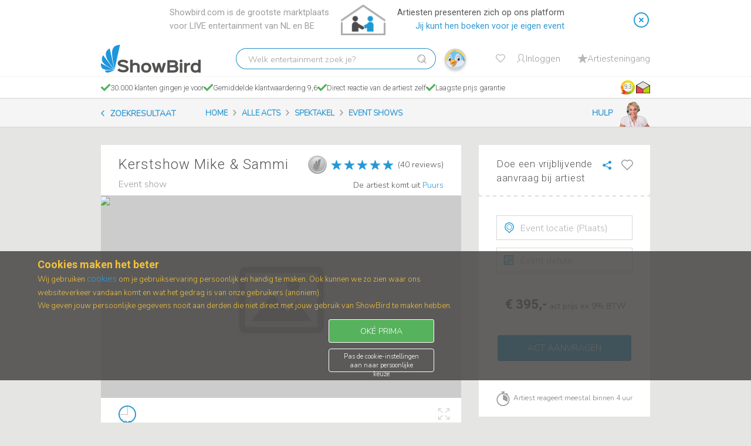

--- FILE ---
content_type: text/html; charset=utf-8
request_url: https://showbird.com/nl/acts/8862-kerstshow-mike-sammi
body_size: 107799
content:

<!DOCTYPE html>
<html lang="nl" dir="ltr"
	  class='com_didiacts view-act itemid-214 j44 j40 mm-hover  actPresentationPreview noapp'>

<head>
    <!-- Page hiding snippet (recommended) -->
                <style>.async-hide { opacity: 0 !important} </style>

                <script type="f6354417d1fd95959f1f1292-text/javascript">
                window.dataLayer = window.dataLayer || [];
                </script>

                <!-- Google Tag Manager -->
                <script type="f6354417d1fd95959f1f1292-text/javascript">(function(w,d,s,l,i){w[l]=w[l]||[];w[l].push({'gtm.start':
                new Date().getTime(),event:'gtm.js'});var f=d.getElementsByTagName(s)[0],
                j=d.createElement(s),dl=l!='dataLayer'?'&l='+l:'';j.async=true;j.src=
                'https://www.googletagmanager.com/gtm.js?id='+i+dl;f.parentNode.insertBefore(j,f);
                })(window,document,'script','dataLayer','GTM-KFST52V');</script>
                <!-- End Google Tag Manager -->

                <!-- Global site tag (gtag.js) - Google Ads: 855296245 -->
                <script async src='https://www.googletagmanager.com/gtag/js?id=AW-855296245' type="f6354417d1fd95959f1f1292-text/javascript"></script>
                <script type="f6354417d1fd95959f1f1292-text/javascript">
                    function gtag(){dataLayer.push(arguments);}
                    gtag('consent', 'default', {
                        ad_storage: 'denied',
                        analytics_storage: 'denied',
                        ad_user_data: 'denied',
                        ad_personalization: 'denied',
                        personalization_storage: 'denied',
                        functionality_storage: 'granted',
                        security_storage: 'granted',                            
                        wait_for_update: 500
                    });                      
                    gtag('js', new Date());
                    gtag('config', 'AW-855296245');
                </script>
                <!-- Global site tag (gtag.js) - Google Analytics -->
                
                <script async src="https://www.googletagmanager.com/gtag/js?id=G-5JXZDHHK0J" type="f6354417d1fd95959f1f1292-text/javascript"></script>
                <script type="f6354417d1fd95959f1f1292-text/javascript">
                  //window.dataLayer = window.dataLayer || [];
                  //function gtag(){dataLayer.push(arguments);}
                  gtag('js', new Date());
                  gtag('config', 'G-5JXZDHHK0J');
                </script>
                

                <!-- anti-flicker snippet (recommended)  -->
                <style>.async-hide { opacity: 1 !important} </style>
                <script type="f6354417d1fd95959f1f1292-text/javascript">
                (function(a,s,y,n,c,h,i,d,e){s.className+=' '+y;
                h.end=i=function(){s.className=s.className.replace(RegExp(' ?'+y),'')};
                (a[n]=a[n]||[]).hide=h;setTimeout(function(){i();h.end=null},c);
                })(window,document.documentElement,'async-hide','dataLayer',4000,{'GTM-KFST52V':true});
                </script>
                
 
        	<meta charset="utf-8">
	<meta name="robots" content="index,follow">
	<meta name="keywords" content="Event show, artiest, inhuren, live, entertainment, event, feest, optreden">
	<meta name="viewport" content="width=device-width, initial-scale=1">
	<meta name="author" content="showbird.com">
	<meta name="facebook-domain-verification" content="qna45cxtp0h1125abqmvnhwk9ool5s">
	<title>Kerstshow Mike &amp; Sammi Boeken? Direct op ShowBird.com!</title>
	<link href="/templates/ja_directory/favicon.ico" rel="icon" type="image/vnd.microsoft.icon">
<link href="/media/vendor/chosen/css/chosen.css?1.8.7" rel="stylesheet" />
	<link href="/media/jui/css/chosen.css?03423af91605a102bba769a196515c1f" rel="stylesheet" />
	<link href="/templates/ja_directory/css/bootstrap.css" rel="stylesheet" />
	<link href="/templates/ja_directory/js/slick-1.8.1/slick/slick.css" rel="stylesheet" />
	<link href="/templates/ja_directory/js/jquery-timepicker/jquery.timepicker.css" rel="stylesheet" />
	<link href="https://showbird.com/apiscripts/css/misc/didimisc.css" rel="stylesheet" />
	<link href="/templates/system/css/system.css" rel="stylesheet" />
	<link href="/templates/ja_directory/css/template.css" rel="stylesheet" />
	<link href="/templates/ja_directory/css/megamenu.css" rel="stylesheet" />
	<link href="/templates/ja_directory/fonts/font-awesome/css/font-awesome.min.css" rel="stylesheet" />
	<link href="/templates/ja_directory/js/jquery-ui/style.css" rel="stylesheet" />
	<link href="/templates/ja_directory/js/jquery-ui/jquery-ui.css" rel="stylesheet" />
	<link href="/templates/ja_directory/js/selectric/selectric.css" rel="stylesheet" />
	<link href="https://fonts.googleapis.com/css?family=Roboto:100,100italic,300,300italic,400,400italic,500,500italic,700,700italic,900,900italic" rel="stylesheet" />
	<link href="https://fonts.googleapis.com/css?family=Nunito:300" rel="stylesheet" />
	<link href="/templates/ja_directory/js/owl-carousel2/assets/owl.carousel.css" rel="stylesheet" />
	<link href="/templates/ja_directory/js/owl-carousel2/assets/owl.theme.default.css" rel="stylesheet" />
	<link href="/modules/mod_jbcookies/assets/css/jbcookies.css" rel="stylesheet" />
	<link href="https://showbird.com/components/com_jsn/assets/css/style.css" rel="stylesheet" />
	<style>
.read-more-state ~ .read-more-trigger:before {
    content: 'Lees meer...';
}

.read-more-state:checked ~ .read-more-trigger:before {
    content: 'Minder...';
}


</style>
	<style>

.read-more-trigger-playlist:before {
    content: 'Lees meer...';
}

.read-less-trigger-playlist:before {
    content: 'Minder...';
}

.read-less-trigger-playlist {
  display:none;
}
</style>
	<style>

.read-more-trigger-reviews:before {
    content: 'Lees meer...';
}

.read-less-trigger-reviews:before {
    content: 'Minder...';
}

.read-less-trigger-reviews {
  display:none;
}
</style>
<script type="application/json" class="joomla-script-options new">{"system.paths":{"root":"","rootFull":"https:\/\/showbird.com\/","base":"","baseFull":"https:\/\/showbird.com\/"},"csrf.token":"ac6d194740db4c868177f0fd24ca9594","system.keepalive":{"interval":300000,"uri":"\/nl\/component\/ajax\/?format=json"},"joomla.jtext":{"JLIB_FORM_CONTAINS_INVALID_FIELDS":"Corrigeer de gemarkeerde velden en probeer het opnieuw","JLIB_FORM_FIELD_REQUIRED_VALUE":"Please fill in this field","JLIB_FORM_FIELD_REQUIRED_CHECK":"One of the options must be selected","JLIB_FORM_FIELD_INVALID_VALUE":"This value is not valid"}}</script>
	<script src="/media/system/js/core.min.js?ee06c8994b37d13d4ad21c573bbffeeb9465c0e2" type="f6354417d1fd95959f1f1292-text/javascript"></script>
	<script src="/media/system/js/keepalive-es5.min.js?4eac3f5b0c42a860f0f438ed1bea8b0bdddb3804" defer nomodule type="f6354417d1fd95959f1f1292-text/javascript"></script>
	<script src="/media/system/js/keepalive.min.js?9f10654c2f49ca104ca0449def6eec3f06bd19c0" type="f6354417d1fd95959f1f1292-module"></script>
	<script src="/media/system/js/fields/validate.min.js?2fb94a1b8b473b5921a0a416ad8d50d4b3315530" defer type="f6354417d1fd95959f1f1292-text/javascript"></script>
	<script src="/media/vendor/jquery/js/jquery.min.js?3.7.1" type="f6354417d1fd95959f1f1292-text/javascript"></script>
	<script src="/media/vendor/chosen/js/chosen.jquery.min.js?1.8.7" type="f6354417d1fd95959f1f1292-text/javascript"></script>
	<script src="/media/jui/js/chosen.jquery.min.js?03423af91605a102bba769a196515c1f" defer type="f6354417d1fd95959f1f1292-text/javascript"></script>
	<script src="/media/legacy/js/jquery-noconflict.min.js?647005fc12b79b3ca2bb30c059899d5994e3e34d" type="f6354417d1fd95959f1f1292-text/javascript"></script>
	<script src="https://showbird.com/templates/ja_directory/js/jquery-ui/datepicker-nl.js" type="f6354417d1fd95959f1f1292-text/javascript"></script>
	<script src="https://showbird.com/templates/ja_directory/js/slick-1.8.1/slick/slick.js" type="f6354417d1fd95959f1f1292-text/javascript"></script>
	<script src="https://showbird.com/templates/ja_directory/js/moment.min.js" type="f6354417d1fd95959f1f1292-text/javascript"></script>
	<script src="https://showbird.com/templates/ja_directory/js/moment-round.min.js" type="f6354417d1fd95959f1f1292-text/javascript"></script>
	<script src="https://showbird.com/templates/ja_directory/js/jquery-timepicker/jquery.timepicker.js" type="f6354417d1fd95959f1f1292-text/javascript"></script>
	<script src="https://showbird.com/templates/ja_directory/js/image-gallery.js" type="f6354417d1fd95959f1f1292-text/javascript"></script>
	<script src="https://showbird.com/templates/ja_directory/js/lightbox/lightbox.js" type="f6354417d1fd95959f1f1292-text/javascript"></script>
	<script src="https://showbird.com/templates/ja_directory/js/availability-handler-v2.js" type="f6354417d1fd95959f1f1292-text/javascript"></script>
	<script src="https://player.vimeo.com/api/player.js" type="f6354417d1fd95959f1f1292-text/javascript"></script>
	<script src="/plugins/system/t3/base-bs3/bootstrap/js/bootstrap.js" type="f6354417d1fd95959f1f1292-text/javascript"></script>
	<script src="/plugins/system/t3/base-bs3/js/jquery.tap.min.js" type="f6354417d1fd95959f1f1292-text/javascript"></script>
	<script src="/plugins/system/t3/base-bs3/js/script.js" type="f6354417d1fd95959f1f1292-text/javascript"></script>
	<script src="/plugins/system/t3/base-bs3/js/menu.js" type="f6354417d1fd95959f1f1292-text/javascript"></script>
	<script src="/templates/ja_directory/js/jquery-1.13.0.js" type="f6354417d1fd95959f1f1292-text/javascript"></script>
	<script src="/templates/ja_directory/js/jquery-ui.js" type="f6354417d1fd95959f1f1292-text/javascript"></script>
	<script src="/templates/ja_directory/js/jquery.file.input.js" type="f6354417d1fd95959f1f1292-text/javascript"></script>
	<script src="/templates/ja_directory/js/jquery.selectric.min.js" type="f6354417d1fd95959f1f1292-text/javascript"></script>
	<script src="/templates/ja_directory/js/owl-carousel2/owl.carousel.js" type="f6354417d1fd95959f1f1292-text/javascript"></script>
	<script src="/templates/ja_directory/js/owl.slider.js" type="f6354417d1fd95959f1f1292-text/javascript"></script>
	<script src="/templates/ja_directory/js/script.js" type="f6354417d1fd95959f1f1292-text/javascript"></script>
	<script src="https://showbird.com/templates/ja_directory/js/search-ai.js" type="f6354417d1fd95959f1f1292-text/javascript"></script>
	<script src="/plugins/system/t3/base-bs3/js/nav-collapse.js" type="f6354417d1fd95959f1f1292-text/javascript"></script>
	<script type="f6354417d1fd95959f1f1292-text/javascript">
            jQuery(document).ready(function (){
                jQuery('select').not('#didiagentartistselected,#jform_additional_term_2,#jform_max_travel_distance').chosen({"disable_search_threshold":0,"search_contains":true,"allow_single_deselect":true,"placeholder_text_multiple":"Typ of selecteer enkele opties","placeholder_text_single":"Selecteer een optie","no_results_text":"geen overeenkomende resultaten"});
            });
            </script>
	<script type="f6354417d1fd95959f1f1292-text/javascript">
    function readMoreTrigger(){
        if( document.getElementById('showMoreOption'))
    document.getElementById('showMoreOption').click()
    }
    function readMoreTriggerPlaylist(){
        if(document.getElementById('showMorePlaylist'))
        document.getElementById('showMorePlaylist').click()
        }
</script>
	<script type="f6354417d1fd95959f1f1292-text/javascript">var didiImageBase='https://showbird.com/';</script>
	<script type="f6354417d1fd95959f1f1292-text/javascript">
var didiMisc = {
        'actId' : '8862',
        'actCat' : '\"Event show\"',
        'actTitle' : '\"Kerstshow Mike & Sammi\"',
        'actAlias' : '\"kerstshow-mike-sammi\"',
        'didiLanguageCode': 'nl',
        'didiWebsiteRoot': 'https://showbird.com/',
        'didiWebsiteRootWithLang': 'https://showbird.com/nl/',
        'didiTranslations': '{\"COM_DIDIACTS_XML_DESCRIPTION\":\"Act component for ShowaDiDi project\",\"COM_DIDIACTS_ACT_FORM_LABEL\":\"Act toevoegen\",\"COM_DIDIACTS_ACT_FORM_INTRO\":\"Hier maak je de presentatie van jouw act op Showbird. Wees compleet en uitnodigend. Beschrijf alle aspecten van de act. Een aantrekkelijke presentatie betekent meer boekingen!\",\"COM_DIDIACTS_FIELD_TITLE_LABEL\":\"Titel\",\"COM_DIDIACTS_FIELD_TITLE_DESC\":\"De naam van de act\",\"COM_DIDIACTS_FIELD_INTROTEXT_LABEL\":\"Intro\",\"COM_DIDIACTS_FIELD_INTROTEXT_DESC\":\"Een heldere samenvatting van ongeveer 3 regels, waarin je jouw act beschrijft en \'verkoopt\' aan de bezoekers van Showbird.\",\"COM_DIDIACTS_FIELD_FULLTEXT_LABEL\":\"Beschrijving\",\"COM_DIDIACTS_FIELD_FULLTEXT_DESC\":\"Een uitgebreide beschrijving van de act en de artiest, inclusief relevante achtergrond informatie en begrippen die helpen om gevonden te worden.\",\"COM_DIDIACTS_FIELD_CATEGORY1_LABEL\":\"Soort act\",\"COM_DIDIACTS_FIELD_CATEGORY1_DESC\":\"Categorie 1\",\"COM_DIDIACTS_FIELD_CATEGORY2_LABEL\":\"Stijl\",\"COM_DIDIACTS_FIELD_CATEGORY2_DESC\":\"Categorie 2\",\"COM_DIDIACTS_FIELD_ACT_GALLERY_LABEL\":\"Afbeeldingen\",\"COM_DIDIACTS_FIELD_ACT_GALLERY_DESC\":\"Afbeeldingen\",\"COM_DIDIACTS_ACT_GALLERY_IMAGE_ADD_BUTTON_LABEL\":\"Foto\",\"COM_DIDIACTS_ACT_GALLERY_DROP_FILES_LABEL\":\"Drop je afbeelding hier\",\"COM_DIDIACTS_ACT_GALLERY_BROWSE_FILES_LABEL\":\" of kies een bestand\",\"COM_DIDIACTS_ACT_GALLERY_VIDEO_ADD_BUTTON_LABEL\":\"Video\",\"COM_DIDIACTS_ACT_GALLERY_UPLOAD_VIDEO_LABEL\":\"Jouw video share\\/embed code\",\"COM_DIDIACTS_ACT_GALLERY_ADD_VIDEO_BUTTON_LABEL\":\"Voeg toe\",\"COM_DIDIACTS_ACT_GALLERY_SOUND_ADD_BUTTON_LABEL\":\"Sound\",\"COM_DIDIACTS_ACT_GALLERY_UPLOAD_SOUND_LABEL\":\"Jouw geluid share\\/embed code\",\"COM_DIDIACTS_ACT_GALLERY_ADD_SOUND_BUTTON_LABEL\":\"Voeg toe\",\"COM_DIDIACTS_ACT_GALLERY_LOADING_LABEL\":\"Bezig met laden\",\"COM_DIDIACTS_ACT_GALLERY_INVALID_VIDEO_ERROR\":\"Gebruik een Youtube of Vimeo link (share\\/embed)\",\"COM_DIDIACTS_ACT_GALLERY_INVALID_SOUND_ERROR\":\"Gebruik een Spotify of Soundcloud link (share\\/embed)\",\"COM_DIDIACTS_ACT_GALLERY_IMG_TOO_BIG_ERROR\":\"Afbeelding te groot (max. 10MB)\",\"COM_DIDIACTS_ACT_GALLERY_IMAGE_REMOVE_LABEL\":\"Verwijder\",\"COM_DIDIACTS_ACT_GALLERY_LIMIT_REACHED_LABEL\":\"Max aantal fotos\\/videos\\/sounds bereikt\",\"COM_DIDIACTS_ACT_GALLERY_CHANGE_ORDER_BY_DRAGGING \":\"Je kunt de volgorde aanpassen door een afbeelding naar de juiste positie te slepen.\",\"COM_DIDIACTS_ACT_PLAYLIST_HEADER\":\"Repertoire\",\"COM_DIDIACTS_PLAYLIST_ACT_SET_PLAYLIST\":\"Song\",\"COM_DIDIACTS_PLAYLIST_ACT_ITEM_IN_PLAYLIST\":\"song in jouw playlist\",\"COM_DIDIACTS_PLAYLIST_ACT_ITEMS_IN_PLAYLIST\":\"songs in jouw playlist\",\"COM_DIDIACTS_FIELD_MEMBERS_AMOUNT_LABEL\":\"Leden\",\"COM_DIDIACTS_FIELD_MEMBERS_AMOUNT_DESC\":\"Hoeveel uitvoerende artiesten\",\"COM_DIDIACTS_FIELD_MEMBERS_AMOUNT_OPTION_1\":\"1\",\"COM_DIDIACTS_FIELD_MEMBERS_AMOUNT_OPTION_2\":\"2\",\"COM_DIDIACTS_FIELD_MEMBERS_AMOUNT_OPTION_3\":\"3\",\"COM_DIDIACTS_FIELD_MEMBERS_AMOUNT_OPTION_4\":\"4+\",\"COM_DIDIACTS_FIELD_MEMBERS_COMPOSITION_LABEL\":\"Samenstelling\",\"COM_DIDIACTS_FIELD_MEMBERS_COMPOSITION_DESC\":\"artiest is man\\/vrouw\",\"COM_DIDIACTS_FIELD_MEMBERS_COMPOSITION_OPTION_MALE\":\"Man\",\"COM_DIDIACTS_FIELD_MEMBERS_COMPOSITION_OPTION_FEMALE\":\"Vrouw\",\"COM_DIDIACTS_FIELD_MEMBERS_COMPOSITION_OPTION_BOTH\":\"Gemengd (man+vrouw)\",\"COM_DIDIACTS_FIELD_ENVIRONMENT_LABEL\":\"Omstandigheid\",\"COM_DIDIACTS_FIELD_ENVIRONMENT_DESC\":\"Act is geschikt voor\",\"COM_DIDIACTS_FIELD_SPACE_REQUIREMENTS_LABEL\":\"Benodigde ruimte\",\"COM_DIDIACTS_FIELD_SPACE_REQUIREMENTS_DESC\":\"bijv. 3x4 meter vrij, hoogte zaal min 3 meter...\",\"COM_DIDIACTS_FIELD_SPEC_DEMANDS_LABEL\":\"Vereisten\",\"COM_DIDIACTS_FIELD_SPEC_DEMANDS_DESC\":\"Typ een korte tekst of plak de tekst van je Rider in dit veld.\",\"COM_DIDIACTS_FIELD_DURATION_LABEL\":\"Tijdsduur act\",\"COM_DIDIACTS_FIELD_DURATION_DESC\":\"Hoe lang duurt het optreden?\",\"COM_DIDIACTS_FIELD_ACT_PRICE_LABEL\":\"Klantprijs ex BTW\",\"COM_DIDIACTS_FIELD_ACT_PRICE_DESC\":\"Totale act prijs\",\"COM_DIDIACTS_FIELD_ACT_VAT_LABEL\":\"BTW\",\"COM_DIDIACTS_FIELD_ACT_VAT_DESC\":\"Binnen welk BTW % valt jouw act?\",\"COM_DIDIACTS_FIELD_ACT_INCL_VAT_PRICE_LABEL\":\"Prijs incl. BTW\",\"COM_DIDIACTS_FIELD_ACT_VAT_OPTION_VAT_NOT_APPLICABLE\":\"BTW nvt\",\"COM_DIDIACTS_FIELD_ACT_VAT_OPTION_VAT_SHIFTED\":\"BTW verlegd\",\"COM_DIDIACTS_FIELD_ACT_PRICE_VARIATIONS_AND_TECHNIQUE\":\"Prijsvariaties en techniek\",\"COM_DIDIACTS_PRICE_VARIATION_TITLE\":\"Prijsvariaties en techniek\",\"COM_DIDIACTS_PRICE_VARIATION_DESCRIPTION\":\"Vul hier jouw prijsstructuur in. De klant kan dan meteen zien wat korter\\/langer optreden met de prijs doet.\",\"COM_DIDIACTS_CLOSE_PRICE_VARIATION\":\"Sluiten\",\"COM_DIDIACTS_ADD_PRICE_VARIATION\":\"Prijsvariatie toevoegen\",\"COM_DIDIACTS_DURATION\":\"Tijdsduur\",\"COM_DIDIACTS_PRICE_OF_PERFORMANCE\":\"Prijs voor het optreden\",\"COM_DIDIACTS_RULE\":\"Optie\",\"COM_DIDIACTS_ADD_RULE\":\"VOEG REGEL TOE\",\"COM_DIDIACTS_FIELD_TECHNIQUE_PRICE_DESC\":\"netto prijs ex BTW\",\"COM_DIDIACTS_PRICE_VARIATION_DESCRIPTION_EXTRA\":\"Reken je extra voor het meebrengen van techniek? Geef hieronder aan wat de constructie is.\",\"COM_DIDIACTS_IS_REQUIRED_TEXT\":\"Voor deze act is techniek nodig\",\"COM_DIDIACTS_TECHNOLOGY_CAN_INSTALLED_AT_LOCATION\":\"Inprikken op techniek van de locatie\",\"COM_DIDIACTS_TECHNIQUE_FOR_30_PERSONS\":\"Techniek mee tot 250 personen\",\"COM_DIDIACTS_TECHNIQUE_FOR_30_PLUS_PERSONS\":\"Techniek mee voor +250 personen\",\"COM_DIDIACTS_REQUEST_FORM_TECHNICS_PLACEHOLDER\":\"Geluidsinstallatie\",\";COM_DIDIACTS_REQUEST_FORM_TECHNICS_FIRST_OPTION_LABEL\":\"Geluidstechniek is aanwezig op locatie\",\"COM_DIDIACTS_ACT_PRICE_EXTENSION_A\":\"Geluidstechniek is aanwezig op locatie\",\"COM_DIDIACTS_ACT_PRICE_EXTENSION_B\":\"Artiest neemt mee <250 pers\",\"COM_DIDIACTS_ACT_PRICE_EXTENSION_C\":\"Artiest neemt mee +250 pers\",\"COM_DIDIACTS_REQUEST_FORM_TECHNICS_DONT_KNOW_LABEL\":\"Ik weet het nog niet\",\"COM_DIDIACTS_REQUEST_FORM_PLAYING_ACOUSTICALLY_LABEL\":\"Graag een akoestische optreden\",\"COM_DIDIACTS_TECHNIQUE_OPTION_1\":\"Kan\",\"COM_DIDIACTS_TECHNIQUE_OPTION_2\":\"Kan niet\",\"COM_DIDIACTS_TECHNIQUE_NO_ADDITIONAL_COSTS\":\"Geen meerkosten\",\"COM_DIDIACTS_TECHNIQUE_EXTRA_COST_EX_VAT\":\"extra kosten ex BTW\",\"COM_DIDIACTS_TECHNIQUE_EXTRA_COST\":\"indicatie extra kosten\",\"COM_DIDIACTS_INVALID_DURATION\":\"Ongeldige tijdsduur.\",\"COM_DIDIACTS_PRICE_VARIATIONS_AVAILABLE\":\"prijsvariaties gemaakt\",\"COM_DIDIACTS_PLAYING_ACOUSTICALLY_LABEL\":\"Deze act kan ook akoestisch\",\"COM_DIDIACTS_PRICE_VARIATIONS_HELP_TEXT\":\"Wat kost je optreden als je langer\\/korter speelt? Geef hier maximaal 8 tijdsduur\\/prijs combinaties op. De tijdsduur\\/prijs combinatie van voorliggende pagina wordt de standaard waarde.\",\"COM_DIDIACTS_TECHNIQUE_HELP_TEXT\":\"Kun\\/wil je geluidsversterking meenemen en zijn daar EXTRA kosten aan verbonden? Geef hier de mogelijkheden op.\",\"COM_DIDIACTS_TAGS_TITLE\":\"Extra eigenschappen\",\"COM_DIDIACTS_TAGS_DESCRIPTION\":\"Klik hier de 3 meest relevante eigenschappen aan die van toepassing zijn op deze act.\",\"COM_DIDIACTS_TAGS_SPEAKERS_DESCRIPTION\":\"Tag je act zodat deze gevonden wordt op relevante onderwerpen:\",\"COM_DIDIACTS_TAGS_SPEAKERS_TOPICS_LINK\":\"Kies 4 topics\",\"COM_DIDIACTS_TAGS_SPEAKERS_TYPES_LINK\":\"Kies 2 rollen\",\"COM_DIDIACTS_TAGS_SPEAKERS_GOALS_LINK\":\"Kies 3 doelen\",\"COM_DIDIACTS_TAGS_SPEAKERS_TOPICS_DESC\":\"Relevante onderwerpen in jouw speech\",\"COM_DIDIACTS_TAGS_SPEAKERS_TYPES_DESC\":\"Jouw achtergrond voor deze spreekbeurt\",\"COM_DIDIACTS_TAGS_SPEAKERS_GOALS_DESC\":\"Wat wil je bereiken met dit optreden\",\"COM_DIDIACTS_TAGS_SPEAKERS_FILTER_PLACEHOLDER\":\"Zoekfilter\",\"COM_DIDIACTS_TAGS_LABEL\":\"Extra tags\",\"COM_DIDIACTS_ADD_TAGS_BUTTON\":\"Kies eigenschappen\",\"COM_DIDIACTS_TAGS_AVAILABLE\":\"tags toegevoegd\",\"COM_DIDIACTS_TAGGR1\":\"Genre\",\"COM_DIDIACTS_TAGGR2\":\"Atmosphere\",\"COM_DIDIACTS_TAGGR3\":\"Instruments\",\"COM_DIDIACTS_TAG1\":\"80s\",\"COM_DIDIACTS_TAG2\":\"Akoestisch\",\"COM_DIDIACTS_TAG3\":\"Blues\",\"COM_DIDIACTS_TAG4\":\"Country\",\"COM_DIDIACTS_TAG5\":\"Dance\",\"COM_DIDIACTS_TAG6\":\"Disco\",\"COM_DIDIACTS_TAG7\":\"Electronic\",\"COM_DIDIACTS_TAG8\":\"Folk\",\"COM_DIDIACTS_TAG9\":\"Funk\",\"COM_DIDIACTS_TAG10\":\"Hiphop\",\"COM_DIDIACTS_TAG11\":\"Indie\",\"COM_DIDIACTS_TAG12\":\"Jazz\",\"COM_DIDIACTS_TAG13\":\"Klassiek\",\"COM_DIDIACTS_TAG14\":\"Latin\",\"COM_DIDIACTS_TAG15\":\"Lounge\",\"COM_DIDIACTS_TAG16\":\"Metal\",\"COM_DIDIACTS_TAG17\":\"Pop\",\"COM_DIDIACTS_TAG18\":\"Punk\",\"COM_DIDIACTS_TAG19\":\"R&B\",\"COM_DIDIACTS_TAG20\":\"Rock\",\"COM_DIDIACTS_TAG21\":\"Reggae\",\"COM_DIDIACTS_TAG22\":\"Soul\",\"COM_DIDIACTS_TAG23\":\"Swing\",\"COM_DIDIACTS_TAG24\":\"Wereld\",\"COM_DIDIACTS_TAG25\":\"Anders dan Andres\",\"COM_DIDIACTS_TAG26\":\"Easy listening\",\"COM_DIDIACTS_TAG27\":\"Hits van Nu\",\"COM_DIDIACTS_TAG28\":\"Hits van Toen\",\"COM_DIDIACTS_TAG29\":\"Meezingers\",\"COM_DIDIACTS_TAG30\":\"Puur Genieten\",\"COM_DIDIACTS_TAG31\":\"Romantisch\",\"COM_DIDIACTS_TAG32\":\"80s\",\"COM_DIDIACTS_TAG33\":\"Akoestisch\",\"COM_DIDIACTS_TAG34\":\"Tag 34\",\"COM_DIDIACTS_TAG35\":\"Tag 35\",\"COM_DIDIACTS_TAG36\":\"Tag 36\",\"COM_DIDIACTS_TAG37\":\"Tag 37\",\"COM_DIDIACTS_TAG38\":\"Tag 38\",\"COM_DIDIACTS_TAG39\":\"Tag 39\",\"COM_DIDIACTS_TAG40\":\"Tag 40\",\"COM_DIDIACTS_TAG41\":\"Tag 41\",\"COM_DIDIACTS_TAG42\":\"Tag 42\",\"COM_DIDIACTS_TAG43\":\"Tag 43\",\"COM_DIDIACTS_TAG44\":\"Tag 44\",\"COM_DIDIACTS_TAG45\":\"Tag 45\",\"COM_DIDIACTS_FIELD_KM_PRICE_LABEL\":\"Reiskosten p\\/km\",\"COM_DIDIACTS_FIELD_KM_PRICE_DESC\":\"tussen 0 en 1 euro\",\"COM_DIDI_ACTS_PUBLISH_LABEL\":\"Showbird status\",\"COM_DIDIACTS_ACT_PUBLISHED_LABEL\":\"Publiceer op Showbird\",\"COM_DIDIACTS_ACT_UNPUBLISHED_LABEL\":\"(nog) niet publiceren op ShowBird\",\"COM_DIDIACTS_ACT_REQUESTED_LABEL\":\"Vraag publicatie voor deze act aan\",\"COM_DIDIACTS_SAVE_ACT_BUTTON\":\"Opslaan\",\"COM_DIDIACTS_ACT_FORM_FOOTER\":\"Het duurt 1-10 minuten (na publicatie) voordat jouw act gevonden kan worden op Showbird. Je kunt deze act altijd wijzigen of de-publiceren. Meerdere acts? Sla deze op en maak er gewoon nog \\u00e9\\u00e9n.\",\"COM_DIDIACTS_ACT_TAGS_FORM_FOOTER\":\"Mis je een term in deze lijsten? Verwerk die dan in de tekst van je Act. Heb je een vraag: support@showbird.com\",\"COM_DIDIACTS_FIELD_VALIDATE_KM_PRICE_ERROR\":\"Je kunt maximaal 1 euro per km rekenen voor reiskosten\",\"COM_DIDIACTS_ACT_DELETE_ARE_YOU_SURE\":\"Je gaat deze act verwijderen. Weet je het zeker?\",\"COM_DIDIACTS_ACT_DELETE_ACTIVE_REQUESTS_ARE_YOU_SURE\":\"Je hebt nog lopende zaken met deze act; verwijderen kan dan niet.\",\"COM_DIDIACTS_ACT_GALLERY_IMAGE_CROP_TITLE\":\"Afbeelding toevoegen\",\"COM_DIDIACTS_ACT_GALLERY_IMAGE_CROP_BTN_SUBMIT\":\"Opslaan\",\"COM_DIDIACTS_ACT_GALLERY_IMAGE_CROP_BTN_CANCEL\":\"Annuleren\",\"COM_DIDIACTS_ACT_GALLERY_IMAGE_CROP_TEXT\":\"Bepaal hier welk deel van de originele afbeelding je wilt gebruiken voor je act presentatie. Ju kunt het selectiekader verslepen en vergroten\\/verkleinen. De selectie ist altijd horizontaal (\'landscape\'). Het is niet mogelijk om een vertikale selectie (\'portrait\') te maken.\",\"COM_DIDIACTS_ACT_GALLERY_IMAGE_DROP_FILE_NOT_SUPPORTED\":\"Drag\\/Drop werkt hier niet. Kies een bestand uit de lijst.\",\"COM_DIDIACTS_ACT_GALLERY_IMAGE_EXTENSION_NOT_SUPPORTED\":\"Sorry, ons systeem lust alleen JPG, PNG of GIF bestanden.\",\"COM_DIDIACTS_ACT_DELETE_BTTN\":\"Act verwijderen\",\"COM_DIDIACTS_ACT_ADD_BTTN\":\"Nieuwe act\",\"COM_DIDI_ACTS_EMPTY_MY_ACTS\":\"je heb (nog) geen act gedefinieerd\",\"COM_DIDIACTS_ACT_PREVIEW_BTTN\":\"Preview\",\"COM_DIDIACTS_ACT_EDIT_BTTN\":\"Wijzigen\",\"COM_DIDIACTS_ACT_EMBED_BTTN\":\"Embed code\",\"COM_DIDIACTS_ACT_EMBED_LINK_TITLE\":\"ShowBird act detail\",\"COM_DIDIACTS_ACT_EMBED_MESSAGE\":\"Copied to clipboard\",\"COM_DIDI_ACTS_REQUESTS_INFO_TEXT\":\"Requests info text.\",\"COM_DIDIACTS_ACT_REQUEST_BTTN\":\"Request\",\"COM_DIDIACTS_ACT_PAGE_TITLE_BOOK\":\"Boeken\",\"COM_DIDIACTS_ACT_PAGE_TITLE_DIRECT\":\"Direct op ShowBird.com!\",\"COM_DIDIACTS_ACT_PAGE_TITLE_KEYWORDS\":\"artiest, inhuren, live, entertainment, event, feest, optreden\",\"COM_DIDIACTS_ACT_SEARCH_OPTIONS_BACK_BTN\":\"Zoek acts\",\"COM_DIDIACTS_ACT_CAT1_TITLE\":\"Categorie 1\",\"COM_DIDIACTS_ACT_CAT2_TITLE\":\"Categorie 2\",\"COM_DIDIACTS_ACT_READMORE\":\"Lees meer\",\"COM_DIDIACTS_ACT_READLESS\":\"Minder\",\"COM_DIDIACTREVIEWS_READ_MORE\":\"Lees meer\",\"COM_DIDIACTS_ACT_ARTIST_SEE_ALL_ACT_LINK\":\"Bekijk alle acts van deze artiest\",\"COM_DIDIACTS_ACT_PERFORMER_SEE_ALL_ACT_LINK\":\"Bekijk alle acts van deze performer\",\"COM_DIDIACTS_ACT_PRICE_HEADER\":\"Prijs\",\"COM_DIDIACTS_ACT_PRICE_TITLE\":\"Prijs\",\"COM_DIDIACTS_ACT_PRICE_INFO\":\"act prijs incl BTW\",\"COM_DIDIACTS_ACT_PRICE_INFO_INCL_VAT_SHORT\":\"incl BTW\",\"COM_DIDIACTS_ACT_PRICE_VAT_EXCLUDED_INFO\":\"act prijs ex BTW\",\"COM_DIDIACTS_ACT_PRICE_INFO_EXCL_VAT_SHORT\":\"ex BTW\",\"COM_DIDIACTS_ACT_PRICE_INFO_WITH_VAT\":\"act prijs incl %d%% BTW\",\"COM_DIDIACTS_ACT_PRICE_VAT_EXCLUDED_INFO_WITH_VAT\":\"act prijs ex %d%% BTW\",\"COM_DIDIACTS_ACT_PRICE_INFO_VAT_NOT_APPLICABLE\":\"BTW nvt\",\"COM_DIDIACTS_ACT_PRICE_INFO_VAT_SHIFTED\":\"act prijs, BTW verlegd\",\"COM_DIDIACTS_REQUEST_FORM_INCLUDE_TRAVEL_EXPENSES\":\"incl. reiskosten\",\"COM_DIDIACTS_REQUEST_FORM_REQUESTBOX_TITLE\":\"Check beschikbaarheid\",\"COM_DIDIACTS_REQUEST_FORM_DATEQUESTION_LABEL\":\"Wanneer is jouw event \\/ feest?\",\"COM_DIDIACTS_REQUEST_FORM_DATE\":\"Datum\",\"COM_DIDIACTS_REQUEST_FORM_DATEINPUT_LABEL\":\"Datum\",\"COM_DIDIACTS_MOBILE_REQUEST_FORM_DATE\":\"Datum optreden\",\"COM_DIDIACTS_REQUEST_FORM_TIME\":\"Tijd\",\"COM_DIDIACTS_REQUEST_FORM_TIMEINPUT_LABEL\":\"Tijd\",\"COM_DIDIACTS_MOBILE_REQUEST_FORM_TIME\":\"Tijd optreden\",\"COM_DIDIACTS_REQUEST_BOX_TITLE\":\"Doe een vrijblijvende aanvraag bij artiest\",\"COM_DIDIACTS_REQUEST_MOBILE_BOX_TITLE\":\"Doe een vrijblijvende aanvraag\",\"COM_DIDIACTS_REQUEST_FORM_LOCATION\":\"Locatie (plaats)\",\"COM_DIDIACTS_REQUEST_FORM_ARTIST_REACTION_LABEL\":\"Artiest reageert meestal binnen 4 uur\",\"COM_DIDIACTS_ACT_PREVIEW_ARTIST_CITY_LABEL\":\"Artiest komt uit\",\"COM_DIDIACTS_REQUEST_FORM_MISSING_DATEANDTIMEPASSED_LABEL\":\"Deze datum is historie\",\"COM_DIDIACTS_REQUEST_FORM_MISSING_DATEANDTIME_LABEL\":\"Vul datum+tijd optreden in\",\"COM_DIDIACTS_REQUEST_FORM_MISSING_DATE_LABEL\":\"Vul Datum optreden in\",\"COM_DIDIACTS_REQUEST_FORM_MISSING_TIME_LABEL\":\"Vul Tijd optreden in\",\"COM_DIDIACTS_REQUEST_FORM_LABEL_AVAILABLE\":\"Act is beschikbaar\",\"COM_DIDIACTS_REQUEST_FORM_LABEL_MAYBE_AVAILABLE\":\"Act reeds in optie\",\"COM_DIDIACTS_REQUEST_FORM_LABEL_NOT_AVAILABLE\":\"Act niet beschikbaar\",\"COM_DIDIACTS_REQUEST_FORM_LABEL_AGENDA_UPDATE_DAY\":\"Latest Agenda Updated On:\",\"COM_DIDIACTS_ACT_AVAILABILITY_HEADER\":\"Beschikbaarheid\",\"COM_DIDIACTS_ACT_AGENDA_AVAILABLE\":\"Beschikbaar\",\"COM_DIDIACTS_ACT_AGENDA_PARTIALLY_AVAILABLE\":\"Deels beschikbaar\",\"COM_DIDIACTS_ACT_AGENDA_NOT_AVAILABLE\":\"Niet beschikbaar\",\"COM_DIDIACTS_REQUEST_FORM_BOOK_ARTIST_BUTTON\":\"Act aanvragen\",\"COM_DIDIACTS_ACT_DIRECT_BOOKING_BUTTON\":\"Boek direct\",\"COM_DIDIACTS_ACT_REQUEST_CHAT_CUSTOMER_BUTTON\":\"Stel vraag aan artiest\",\"COM_DIDIACTS_ACT_PRICE_AVAILABLE_DESCR\":\"ACT AANVRAGEN\",\"COM_DIDIACTS_ACT_PRICE_AVAILABLE_MOBILE_DESCR\":\"AANVRAGEN\",\"COM_DIDIACTS_ACT_PRICE_OPTIONAL_DESCR\":\"ACT AANVRAGEN\",\"COM_DIDIACTS_ACT_PRICE_DIRECT_AVAILABLE_MOBILE_DESCR\":\"DIRECT\",\"COM_DIDIACTS_ACT_PRICE_BLOCKED_DESCR\":\"Kies een andere datum <br\\/> of kies een andere act\",\"COM_DIDIACTS_ACT_DIRECT_PRICE_BLOCKED_DESCR\":\"Deze act is niet boekbaar<br\\/>binnen 48 uur voor optreden\",\"COM_DIDIACTS_REQUEST_FORM_NOT_AVAILABLE_INFOBOX_PRE_DESC\":\"Een aanvraag is geheel vrijblijvend!...\",\"COM_DIDIACTS_REQUEST_FORM_INFOBOX_PRE_DESC\":\"Een aanvraag is geheel vrijblijvend!\",\"COM_DIDIACTS_REQUEST_FORM_INFOBOX_DESC\":\"Je zit met deze aanvraag nergens aan vast.<br\\/>Artiest reageert met een vraag of een voorstel.<br\\/>Daarna kun jij zelf de boeking definitief maken.\",\"COM_DIDIACTS_REQUEST_FORM_DIRECT_INFOBOX_PRE_DESC\":\"Zo werkt een direct boeking\",\"COM_DIDIACTS_REQUEST_FORM_DIRECT_INFOBOX_DESC\":\"Je kunt deze act direct betalen en vastleggen<br\\/>zonder op een reactie van artiest te wachten.<br\\/>Later kun jij met artiest details doornemen.\",\"COM_DIDIACTS_REQUEST_FORM_MOBILE_INFOBOX_PRE_DESC\":\"Een aanvraag is geheel vrijblijvend!\",\"COM_DIDIACTS_REQUEST_FORM_DIRECT_MOBILE_INFOBOX_PRE_DESC\":\"Leg direct vast zonder te wachten\",\"COM_DIDIACTS_REQUEST_FORM_INFOBOX_NUMBER_PEOPLE_REQUESTED\":\"%s people requested this act before you\",\"; COM_DIDIACTS_REQUEST_FORM_LABEL_CONTACT_ARTIST\":\"Contact met artiest\",\"; COM_DIDIACTS_REQUEST_FORM_DESC_LABEL\":\"Een aanvraag is geheel vrijblijvend!\",\"COM_DIDIACTS_ACT_SPECIFICATION_HEADER\":\"Specificaties\",\"COM_DIDIACTS_ACT_RATING\":\"Rating\",\"COM_DIDIACTS_ACT_DURATION_TITLE\":\"Duur\",\"COM_DIDIACTS_ACT_ENVIRONMENT_TITLE\":\"Omgeving\",\"COM_DIDIACTS_ACT_MEMBERS_AMOUNT_TITLE\":\"Artiesten\",\"COM_DIDIACTS_ACT_MEMBERS_COMPOSITION_TITLE\":\"Gender\",\"COM_DIDIACTS_ACT_LANGUAGE_TITLE\":\"Taal\",\"COM_DIDIACTS_ACT_SPACE_TITLE\":\"Ruimte\",\"COM_DIDIACTS_ACT_REQUIREMENTS_TITLE\":\"Vereisten\",\"COM_DIDIACTS_ACT_REQUIREMENTS_RIDER\":\"Artiest heeft rider\",\"COM_DIDIACTS_ACT_ARTIST_LOCATION_INFO\":\"De artiest komt uit %s\",\"COM_DIDIACTS_ACT_PERFORMER_LOCATION_INFO\":\"De performer komt uit %s\",\"COM_DIDIACTS_ACT_ARTIST_LOCATION_ADDITIONAL_INFO\":\"Reiskosten worden berekend obv jouw event locatie.\",\"COM_DIDIACTS_ACT_SHARE_LINK\":\"Deel deze pagina\",\"COM_DIDIACTS_ACT_SHARE_TEXT\":\"Ik vond deze act op ShowBird:\",\"COM_DIDIACTS_FIELD_PLAYLIST_LABEL\":\"Repertoire\",\"COM_DIDIACTS_FIELD_REPERTOIRE_MAIN\":\"Artiest speelt:\",\"COM_DIDIACTS_FIELD_REPERTOIRE_COVERS\":\"Covers\",\"COM_DIDIACTS_FIELD_REPERTOIRE_OWN_MATERIAL\":\"Eigen materiaal\",\"COM_DIDIACTS_FIELD_PLAYLIST_INTRO\":\"Een greep uit de nummers die artiest kan spelen:\",\"COM_DIDIACTS_FIELD_OPEN_TO_SONG_REQUESTS\":\"Artiest staat open voor verzoeknummers.<\\/br>Heb je een vraag of wensen mbt het repertoire van deze artiest? Vermeld dit dan in je aanvraag.\",\"COM_DIDIACTS_FIELD_OPEN_TO_SONG_REQUESTS_NO\":\"Je kunt voor deze act geen verzoeknummers indienen.\",\"COM_DIDIACTS_FIELD_PLAYLIST_FOOTER\":\"\",\"COM_DIDIACTS_ACT_ADDITIONAL_SPECIFICATION_HEADER\":\"1-op-1 met de artiest\",\"COM_DIDIACTS_ACT_ADDITIONAL_SPECIFICATION_TITLE\":\"%s boeken of inhuren doe je hier via ShowBird.<br><br>\",\"COM_DIDIACTS_ACT_ADDITIONAL_SPECIFICATION_BODY\":\"\\\"\",\"COM_DIDIACTS_ACT_EVENT_INFO\":\"Deze act is geschikt voor volgende events:\",\";COM_DIDIACTS_ACT_ADDITIONAL_CORONA_TEXT\":\"\\\"<p><em><strong>Deze act is Corona-proof<\\/strong><br\\/>\",\";Dit optreden wordt live uitgevoerd via een online video call verbinding. Je hebt rechtstreeks en persoonlijk contact met de artiest via het beeldscherm van je computer. ShowBird regelt de <a href\":\"\\\\\\\"nl\\/videobellen\\\\\\\">verbinding<\\/a>.<\\/em><\\/p>\\\"\",\"COM_DIDIACTS_ACT_ADDITIONAL_CORONA_TEXT\":\"\",\"COM_DIDIACTREVIEWS_TITLE_LABEL\":\"Reviews\",\"COM_DIDIACTREVIEWS_REVIEWS_CNT_ONE_LABEL\":\"review\",\"COM_DIDIACTREVIEWS_REVIEWS_CNT_MORE_LABEL\":\"reviews\",\"COM_DIDIACTREVIEWS_REVIEWS_EXTRA_LABEL\":\"geschreven over deze act\",\"COM_DIDIACTREVIEWS_NO_RECORDS\":\"Er is (nog) geen review van deze act\",\"COM_DIDIACTREVIEWS_SOURCE_VIA_LABEL\":\"bron:\",\"COM_DIDIACTREVIEWS_REVIEW_STATISTICS\":\"Door %s klanten beoordeeld met een gemiddelde score van %s\",\"COM_DIDIACTREVIEWS_REVIEW_1_STATISTICS\":\"Door %s klant beoordeeld met een score van %s\",\"COM_DIDIACTREVIEWS_REVIEW_ARTIST_QUALITY_INFO_BRONZE_TEXT\":\"Deze artiest ontving een Bronzen Vleugel van ShowBird:<br>Act presentatie in orde en reageert snel en kordaat op aanvragen.\",\"COM_DIDIACTREVIEWS_REVIEW_ARTIST_QUALITY_INFO_SILVER_TEXT\":\"Deze artiest ontving een Zilveren Vleugel van ShowBird:<br>Act presentatie in orde en reageert snel en kordaat op aanvragen.\",\"COM_DIDIACTREVIEWS_REVIEW_ARTIST_QUALITY_INFO_GOLD_TEXT\":\"Deze artiest ontving een Gouden Vleugel van ShowBird:<br>Act presentatie in orde en reageert snel en kordaat op aanvragen.\",\"COM_DIDIACTS_CLICKABLE_TABS_DETAILS\":\"Omschrijving\",\"COM_DIDIACTS_CLICKABLE_TABS_REPERTOIRE\":\"Repertoire\",\"COM_DIDIACTS_CLICKABLE_TABS_REVIEWS\":\"Reviews\",\"COM_DIDIACTS_CLICKABLE_TABS_ARTIST_INFO\":\"Artiest info\",\"COM_DIDIACTS_CLICKABLE_TABS_PERFORMER_INFO\":\"Performer info\",\"COM_DIDIACTS_ACT_PREVIEW_SINGLE_PERFORMER_LABEL\":\"performer\",\"COM_DIDIACTS_ACT_PREVIEW_MORE_PERFORMERS_LABEL\":\"performers\",\"COM_DIDIACTS_ACT_PREVIEW_MEMBERS_MULTIPLE\":\"multiple performers\",\"COM_DIDIACTS_ACT_PREVIEW_REVIEWS_BLOCK_TITLE\":\"Reviews\",\"COM_DIDIACTS_ACT_PREVIEW_GOLD_WING_TITLE\":\"Gold wing: excellent supplier\",\"COM_DIDIACTS_ACT_PREVIEW_SILVER_WING_TITLE\":\"Silver wing: very good supplier\",\"COM_DIDIACTS_ACT_PREVIEW_BRONZE_WING_TITLE\":\"Bronze wing: good supplier\",\"COM_DIDIACTS_ACT_PREVIEW_WING_URL\":\"\\/nl\\/vleugel-info\",\"COM_DIDIACTS_REQUEST_FORM_ARTIST_REACTION_TIME_LABEL\":\"Artiest reageert meestal binnen %s uur\",\"COM_DIDIACTS_ACT_PREVIEW_ADDITIONAL_SPECIFICATION_BODY_TITLE\":\"%s boeken of inhuren doe je hier via Showbird.\",\"COM_DIDIACTS_ACT_PREVIEW_ADDITIONAL_SPECIFICATION_BODY_TEXT\":\"\\\"\",\"COM_DIDIACTS_ACT_PREVIEW_ADDITIONAL_PERFORMER_SPECIFICATION_BODY_TEXT\":\"\\\"\",\"COM_DIDIACTS_ACT_PREVIEW_REQUEST_FORM_LOCATION\":\"Event locatie (Plaats)\",\"COM_DIDIACTS_ACT_PREVIEW_REQUEST_FORM_DATE\":\"Event datum\",\"COM_DIDIACTS_ACT_PREVIEW_REQUEST_FORM_DURATION\":\"Event duur\",\"COM_DIDIACTS_ACT_PREVIEW_REQUEST_FORM_TECHNICS\":\"Techniek\",\"COM_DIDIACTS_ACT_ALTERNATIVES_TITLE\":\"Vergelijkbare acts\",\"COM_DIDIACTS_ACT_PUBLISH_BTTN\":\"Publiceren\",\"COM_DIDIACTS_ACT_UNPUBLISH_BTTN\":\"De-publiceren\",\"COM_DIDIACTS_ACT_VIEW_IN_PREVIEW_MODE_MESSAGE\":\"Dit is een voorbeeldweergave\",\"COM_DIDIACTS_ACT_REQUEST_TO_PUBLISH_BTTN\":\"Vraag publicatie\",\"COM_DIDIACTS_ACT_PUBLISH_PENDING_BTTN\":\"Publicatie aangevraagd\",\"COM_DIDIACTS_PLAYLIST_TITLE\":\"Repertoire\",\"COM_DIDIACTS_PLAYLIST_INTRO\":\"Geef hier aan welke nummers je kunt\\/wilt spelen.\",\"COM_DIDIACTS_PLAYLIST_CHECKBOX_GROUP_REQUESTS_LABEL\":\"Requests\",\"COM_DIDIACTS_PLAYLIST_CHECKBOX_GROUP_REQUESTS_OPEN_LABEL\":\"Ik sta open voor verzoeknummers\",\"COM_DIDIACTS_PLAYLIST_CHECKBOX_GROUP_REPERTOIRE_LABEL\":\"Repertoire\",\"COM_DIDIACTS_PLAYLIST_CHECKBOX_GROUP_REPERTOIRE_COVERS_LABEL\":\"Covers\",\"COM_DIDIACTS_PLAYLIST_CHECKBOX_GROUP_REPERTOIRE_OWNMATERIAL_LABEL\":\"Eigen materiaal\",\"COM_DIDIACTS_PLAYLIST_RADIO_GROUP_REPERTOIRE_SORTING_LABEL\":\"Sorteren\",\"COM_DIDIACTS_PLAYLIST_RADIO_GROUP_REPERTOIRE_SORTING_LABEL_ALPHABETICAL\":\"Alfabetisch\",\"COM_DIDIACTS_PLAYLIST_RADIO_GROUP_REPERTOIRE_SORTING_LABEL_LATEST\":\"Laatste eerst\",\"COM_DIDIACTS_PLAYLIST_COPY_PLAYLIST_LINK\":\"Add all songs of my other act(s)\",\"COM_DIDIACTS_PLAYLIST_ADD_A_SONG_LABEL\":\"Playlist\",\"COM_DIDIACTS_PLAYLIST_ARTIST_LABEL\":\"Artiest\",\"COM_DIDIACTS_PLAYLIST_TRACK_LABEL\":\"Song titel\",\"COM_DIDIACTS_PLAYLIST_ADD_BTN_LABEL\":\"Voeg toe\",\"COM_DIDIACTS_PLAYLIST_ARTIST_VALIDATION_LABEL\":\"Kies een beschikbare artiest\",\"COM_DIDIACTS_PLAYLIST_TRACK_VALIDATION_LABEL\":\"Kies een beschikbare song\",\"COM_DIDIACTS_PLAYLIST_DISCLAIMER\":\"*Niet alle songs komen voor in de database.<\\/br> Niet alle songs hebben een luistervoorbeeld.\",\"COM_DIDIACTS_PLAYLIST_SAVE_BTN_LABEL\":\"Save and Close\",\"COM_DIDIACTS_PLAYLIST_FOOTER\":\"Als je een playlist maakt, is jouw act ook vindbaar op artiest naam + titel van alle songs. Veel klanten zoeken artiesten die een specifiek nummer kunnen spelen.\",\"COM_DIDIACTS_PLAYLIST_PLAY_BTN_LABEL\":\"Play\",\"COM_DIDIACTS_PLAYLIST_STOP_BTN_LABEL\":\"Stop\",\"COM_DIDIACTS_ACT_ONLY_CUSTOMER_CAN_BOOK\":\"Log in als Klant om een aanvraag te doen.\",\"COM_DIDIACTS_ERROR_ACT_NOT_FOUND\":\"Act niet gevonden\",\";COM_DIDIACTS_FIELD_ACCESSIBILITY_LABEL\":\"Age accessibility\",\";COM_DIDIACTS_FIELD_ACCESSIBILITY_DESC\":\"Select act age acessibility\",\";COM_DIDIACTS_ACT_GALLERY_UPLOAD_FILES_BUTTON_LABEL\":\"Upload files\",\";COM_DIDIACTS_ACT_SEARCH_OPTIONS_BOX\":\"I\'m looking for a %s for an event on my location %s\",\";COM_DIDIACTS_ACT_SEARCH_OPTIONS_BOX_PART_1\":\"I\'m looking for a %s\",\";COM_DIDIACTS_ACT_SEARCH_OPTIONS_BOX_PART_2\":\" for an event on my location %s \",\";COM_DIDIACTS_ACT_SEARCH_OPTIONS_BOX_LABEL_UNKNOWN\":\"Unknown\",\";COM_DIDIACTS_ACT_ACCESSIBILITY_TITLE\":\"Accessibility\",\";COM_DIDIACTS_ACT_ARTIST_LOCATION_TITLE\":\"Distance\",\";COM_DIDIACTREVIEWS_REVIEWS_CNT_LABEL\":\"review(s)\",\";COM_DIDIACTREVIEWS_REVIEWS_FOR_THIS_ACT\":\"%s reviews written on this act.\",\";COM_DIDIACTS_ACT_PRICE_DESCR\":\"Klik op onderstaand knop om een reservering te maken.\",\"COM_DIDIACTS_ARTIST_INVITATION_MAIL_SUBJECT\":\"Vliegende start Showbird.com !\",\"<h2 style\":\"\'font-size:19px\'>Wil je ons helpen?<\\/h2>\",\"<h2  style\":\"\'font-size:19px\'>Moge je vele boekingen via Showbird krijgen!<\\/h2>\",\"COM_DIDIREQUESTARTIST_EMAIL_PUBLISH_ACT_REMINDER_SUBJECT\":\"Herinnering: publiceer jouw act\",\"COM_DIDIREQUESTARTIST_EMAIL_PUBLISH_ACT_REMINDER_TITLE\":\"<h2>Je bent nog niet boekbaar<\\/h2>\",\"COM_DIDIREQUESTARTIST_EMAIL_PUBLISH_ACT_REMINDER_TEXT_BODY\":\"\\\"Hallo %s,\",\"COM_DIDIREQUESTARTIST_EMAIL_PUBLISH_ACT_REMINDER_TEXT_FOOTER\":\"Heb je wat hulp nodig?<br> Bel ons dan even op: 070-2810060\"}',
        'didiFilters': null,
        'didiImages': [{"id":36329,"user_id":7530,"act_id":8862,"file_name":"Kerstshow_Mike__Sammi.5ce6762d1c5f0.jpg","embedded_code":"","embedded_url":null,"embedded_video_id":null,"record_type":"image","sound_type":null,"sound_code":null,"video_length":null,"s3":1,"avif":1,"created_time":"2019-05-23 12:30:05","custom_setting_use_s3":"1","custom_setting_use_avif":"1","image_path":"https:\/\/showbird.com\/images\/didiusers\/7530\/acts\/8862"}],
        'didiImagePathShort': '9248/acts/8862',
        'didiSettings': {"imgThumbSmall":"258x258","imgThumbBig":"768x432"},
        'didiReturnUri': 'aHR0cHM6Ly9zaG93YmlyZC5jb20vbmwvYWN0cy84ODYyLWtlcnN0c2hvdy1taWtlLXNhbW1p',
        'didiMessageFormUrl': 'L2NvbnRhY3QvYmVyaWNodGVuL2Zvcm0vODg2Mi9hSFIwY0hNNkx5OXphRzkzWW1seVpDNWpiMjB2Ym13dllXTjBjeTg0T0RZeUxXdGxjbk4wYzJodmR5MXRhV3RsTFhOaGJXMXA=',
        'didiHideRequestOptions':'',
        'didiUAgent':'Mozilla/5.0 (Macintosh; Intel Mac OS X 10_15_7) AppleWebKit/537.36 (KHTML, like Gecko) Chrome/131.0.0.0 Safari/537.36; ClaudeBot/1.0; +claudebot@anthropic.com)',
        'noneOptionText':'\"Tijd\"',
        'didiReturningCustomer':'no',
          'isMobile': '',
    };
</script>
	<script type="f6354417d1fd95959f1f1292-text/javascript">
    (function($) {
    $(document).ready(function(){

        //---- OPEN -- not used
        $('[data-popup-open]').on('click', function(e)  {
            var targeted_popup_class = $(this).attr('data-popup-open');
            $('[data-popup="' + targeted_popup_class + '"]').fadeIn(1);//delay(10000).fadeOut(1000);
            e.preventDefault();
        });
        //----- CLOSE
        $('[data-welcome-popup-close]').on('click', function(e)  {
            saveCookie();

            var targeted_popup_class = jQuery(this).attr('data-welcome-popup-close');
            $('[data-popup="' + targeted_popup_class + '"]').fadeOut(1);

            e.preventDefault();
        });

        $('[data-welcome-popup-close-noredir]').on('click', function(e)  {
            saveCookieNoRedir();

            var targeted_popup_class = jQuery(this).attr('data-welcome-popup-close-noredir');
            $('[data-popup="' + targeted_popup_class + '"]').fadeOut(1);

            e.preventDefault();
        });

         $('.welcome-message-createaccount').on('click', function(e){
             //$( '[data-welcome-popup-close]' ).click();
            saveCookie();

            var targeted_popup_class = jQuery(this).attr('data-welcome-popup-close');
            $('[data-popup="' + targeted_popup_class + '"]').fadeOut(1);

            e.preventDefault();
         });

         function saveCookie(){
            var jqxhrc = $.post( 'https://showbird.com/nl/acts/8862-kerstshow-mike-sammi', 'set_welcome=yes', function() {});
            jqxhrc.always(function() {
             document.location.href = 'MOD_DIDIWELCOME_LINK'
            });
         }

         function saveCookieNoRedir(){
            var jqxhrc = $.post( 'https://showbird.com/nl/acts/8862-kerstshow-mike-sammi', 'set_welcome=yes', function() {});
            jqxhrc.always(function() {

            });
         }
    });
 })(jQuery);


</script>
	<meta name='description' content='Een gezellige kerstshow van Mike en Sammi is leuk voor jong en oud. Kom in de kerstsfeer met deze show die nu te boeken is via ShowBird.'/>
	<meta property='og:site_name' content='ShowBird'/>
	<meta property='og:title' content='Kerstshow Mike & Sammi'/>
	<meta property='og:description' content='Een gezellige kerstshow van Mike en Sammi is leuk voor jong en oud. Kom in de kerstsfeer met deze show die nu te boeken is via ShowBird.'/>
	<meta property='og:url' content='https://showbird.com/nl/acts/8862-kerstshow-mike-sammi'/>
	<meta property='og:image' content='https://media.showbird.com/images/didiusers/7530/acts/8862/thumbs/768x432_Kerstshow_Mike__Sammi.5ce6762d1c5f0.avif'/>
	<link href="https://showbird.com/nl/acts/8862-kerstshow-mike-sammi" rel="alternate" hreflang="nl" />
	<link href="https://showbird.com/en/acts/8862-christmas-show-mike-sammi" rel="alternate" hreflang="en" />
	<link rel="canonical" href="https://showbird.com/nl/acts/8862-kerstshow-mike-sammi" />
	<link rel="manifest" href="https://showbird.com/manifest.json" />

	
<!-- META FOR IOS & HANDHELD -->
	<meta name="viewport" content="width=device-width, initial-scale=1.0, shrink-to-fit=no"/>
	<style type="text/stylesheet">
		@-webkit-viewport   { width: device-width; }
		@-moz-viewport      { width: device-width; }
		@-ms-viewport       { width: device-width; }
		@-o-viewport        { width: device-width; }
		@viewport           { width: device-width; }
	</style>
	<script type="f6354417d1fd95959f1f1292-text/javascript">
		//<![CDATA[
		if (navigator.userAgent.match(/IEMobile\/10\.0/)) {
			var msViewportStyle = document.createElement("style");
			msViewportStyle.appendChild(
				document.createTextNode("@-ms-viewport{width:auto!important}")
			);
			document.getElementsByTagName("head")[0].appendChild(msViewportStyle);
		}
		//]]>
	</script>
<meta name="HandheldFriendly" content="true"/>
<meta name="apple-mobile-web-app-capable" content="yes"/>
<meta name="apple-mobile-web-app-title" content="ShowBird"/>
<meta name="apple-mobile-web-app-status-bar-style" content="black">
<!-- //META FOR IOS & HANDHELD -->
<meta name="format-detection" content="telephone=no">

<meta name="mobile-web-app-capable" content="yes">
<meta name="google-site-verification" content="TSxkkJKycU1tz64XQxGYil7RhrNaCWSZ_-fyIWq8XnA" />
<meta name="apple-mobile-web-app-title" content="ShowBird"/>
<meta name="application-name" content="ShowBird"/>





<!-- Le HTML5 shim and media query for IE8 support -->
<!--[if lt IE 9]>
<script src="//html5shim.googlecode.com/svn/trunk/html5.js"></script>
<script type="text/javascript" src="/plugins/system/t3/base-bs3/js/respond.min.js"></script>
<![endif]-->

<link rel="icon" type="image/png" sizes="32x32" href="/templates/ja_directory/images/favicon-32x32.png">


<link rel="icon" type="image/png" sizes="96x96" href="/templates/ja_directory/images/favicon-96x96.png">
<link rel="icon" type="image/png" sizes="16x16" href="/templates/ja_directory/images/favicon-16x16.png">
<link rel="icon" type="image/png" sizes="192x192" href="/templates/ja_directory/images/android-chrome-192x192.png">

<link rel="apple-touch-icon" href="/templates/ja_directory/images/apple-touch-icon.png" />
<link rel="apple-touch-icon" sizes="57x57" href="/templates/ja_directory/images/apple-touch-icon-57x57.png" />
<link rel="apple-touch-icon" sizes="72x72" href="/templates/ja_directory/images/apple-touch-icon-72x72.png" />
<link rel="apple-touch-icon" sizes="76x76" href="/templates/ja_directory/images/apple-touch-icon-76x76.png" />
<link rel="apple-touch-icon" sizes="114x114" href="/templates/ja_directory/images/apple-touch-icon-114x114.png" />
<link rel="apple-touch-icon" sizes="120x120" href="/templates/ja_directory/images/apple-touch-icon-120x120.png" />
<link rel="apple-touch-icon" sizes="144x144" href="/templates/ja_directory/images/apple-touch-icon-144x144.png" />
<link rel="apple-touch-icon" sizes="152x152" href="/templates/ja_directory/images/apple-touch-icon-152x152.png" />
<link rel="apple-touch-icon" sizes="180x180" href="/templates/ja_directory/images/apple-touch-icon-180x180.png" />


<meta name="msapplication-square70x70logo" content="/templates/ja_directory/images/smalltile.png" />
<meta name="msapplication-square150x150logo" content="/templates/ja_directory/images/mediumtile.png" />
<meta name="msapplication-wide310x150logo" content="/templates/ja_directory/images/widetile.png" />
<meta name="msapplication-square310x310logo" content="/templates/ja_directory/images/largetile.png" />



<noscript>
    <link rel="stylesheet" href="/templates/ja_directory/css/noscript.css">
</noscript>


<!-- You can add Google Analytics here or use T3 Injection feature -->

            <link href="/templates/ja_directory/css/homepage.css" rel="stylesheet" type="text/css">  
           <script type="f6354417d1fd95959f1f1292-text/javascript" src="https://showbird.com/templates/ja_directory/js/homepage.js"></script> 
         
    
               
                 
           
</head>

<body>
<!--  cheq tracking Body-->
                <noscript><iframe src="https://ob.buzzfighter.com/ns/49855fc7d7d1f17dc97dc40947395d50.html?ch=" width="0" height="0" style="display:none">
                </iframe></noscript>
                <!--  cheq tracking Body-->
                <!-- Google Tag Manager (noscript) -->
                <noscript><iframe src="https://www.googletagmanager.com/ns.html?id=GTM-KFST52V"
                height="0" width="0" style="display:none;visibility:hidden"></iframe></noscript>
                <!-- End Google Tag Manager (noscript) --><!-- DEFAULT FULLWIDTH TEMPLATE -->



     
    <div class="welcome-message" data-popup="popup-welcome" data-nosnippet>
        <div class="container">
        	<div class="welcome-message-inner">
                
                    <div class="row" style="width:fit-content; margin:auto; height:44px;">
                        <div class="col-md-5 text-left" style="color:#9e9e9e; width:fit-content; padding-right:10px;">Showbird.com is de grootste marktplaats <br /> voor LIVE entertainment van NL en BE</div>
                        <div class="col-md-2 text-center" style="width:fit-content; padding-left:10px; padding-right:10px;"><img class="welcome-image" src="/templates/ja_directory/images/SB_Welcome_Img-2.png" /></div>
                        <div class="col-md-5 text-right" style="width:fit-content; padding-left:10px;"><span style="color:#555555">Artiesten presenteren zich op ons platform</span><br /><a class="welcome-link" href="https://showbird.com/nl/klantenservice/showbird-is-een-platform">Jij kunt hen boeken voor je eigen event</a></div>
                    </div>
                
                <div class="welcome-message-close-icon"><a class="btnClose" data-welcome-popup-close-noredir="popup-welcome" href="#"></a></div>
	        </div>
        </div>
    </div>








<!-- Mobile menu wrapper -->
<!--
<div id="mobileMenuWrapperHamburger">
    <i class="fa fa-bars" aria-hidden="true"></i>
</div>
-->



<div id="mobileMenu" class="mobile portrait">
    <!-- LOGO -->
    <a href="/" title="">
                        <span></span>
    </a>

        <!-- Mobile menu links -->
        <div class="t3-didimobilemenu ">
            <div class="container">
                
<script type="f6354417d1fd95959f1f1292-text/javascript">
    jQuery(document).ready(function(){

        jQuery('.searchTopBarMobile ul > li.highLight').each(function(){
            jQuery(this).on('click', function(){
                //CLOSE ALL ITEMS
                jQuery(this).siblings().removeClass('active');
                jQuery(this).siblings().find('>div').removeClass('active');

                //ATIVATE CURRENT ITEM
                jQuery(this).toggleClass('active');
                jQuery(this).find('>div').toggleClass('active');
            })
        })


    });
</script>
    <ul class="nav menu part1 mobilemenuPart1">
        <li class="logo text-center"><a href="/" class="mobileLogo"><img class="logo-img" src="/templates/ja_directory/images/showbird-logo-v3-white.svg" alt="ShowaBird"></a></li>
    </ul>
    <ul class="nav menu part2 mobilemenuPart2">
        <li class="item-224 searchBtnMobile">
            <a href="https://showbird.com/nl/search" rel="nofollow">Zoek acts</a>
        </li>
        <li class="categoryMobile">
            <a href="https://showbird.com/nl/alle-categorieen" rel="nofollow">Per Categorie</a>
        </li>
        <li class="categoryMobile">
            <a href="https://showbird.com/nl/events-megamenu" rel="nofollow">Per Event</a>
        </li>
        <li class="categoryMobile">
            <a href="https://showbird.com/nl/themes-megamenu" rel="nofollow">Per Thema</a>
        </li>
        <li class="categoryMobile">
            <a href="https://showbird.com/nl/locations-megamenu" rel="nofollow">Per Locatie</a>
        </li>
        <li class="categoryMobile">
            <a href="/nl/sprekers" rel="nofollow">Sprekers</a>
        </li>
        <li class="categoryMobile">
            <a href="/nl/bekende-artiesten" rel="nofollow">Bekende artiesten</a>
        </li>
    </ul>

<ul class="nav menu part3 mobilemenuPart3">
    <li  class="helpMobile">
        
        <a href="https://showbird.com/nl/klantenservice" >Klantenservice / Help</a>
    </li>
</ul>

<ul class="nav menu part5 mobilemenuPart5">
    <li class="artistLandingMobile">
        <a href="https://showbird.com/nl/artiesten" >Artiesten ingang</a>
    </li>
</ul>
<style>
        .security-link { display:none !important; }
    </style><ul class="nav menu part4 mobilemenuPart4">
<li class="item-221"><a href="/nl/klant/zo-werkt-het" class="">Zo werkt het</a></li><li class="item-247"><a href="/nl/klant/aanvraagproces" class="">Het aanvraagproces</a></li><li class="item-246"><a href="/nl/klant/veilig-boeken" class="">Veilig boeken</a></li><li class="item-249"><a href="https://showbird.com/nl/klantenservice" class="">Klantenservice </a></li>
</ul>


                <div class="languageswitcherload">
                    <!-- LANGUAGE SWITCHER -->
                    
<div class="dropdown mod-languages">
	<a class="dropdown-toggle" data-toggle="dropdown" href="/">
					<img title="Nederlands" src="/media/mod_languages/images/nl.svg" alt="Nederlands">				<i class="fa fa-caret-down"></i>
	</a>
	<ul class="dropdown-menu" role="menu">
	                                					<li class="lang-active">
			<a href="/nl/acts/8862-kerstshow-mike-sammi"  class="langOptionPickNL">
							<img title="Nederlands" src="/media/mod_languages/images/nl.svg" alt="Nederlands">				<span class="langOptionPickSpanNL">Nederlands</span>
						</a>
			</li>
			                                                                                					<li class="">
			<a href="/en/acts/8862-christmas-show-mike-sammi"  class="langOptionPickEN">
							<img title="English" src="/media/mod_languages/images/en.svg" alt="English">				<span class="langOptionPickSpanEN">English</span>
						</a>
			</li>
				</ul>

</div>


                    <!-- //LANGUAGE SWITCHER -->
                </div>

            </div>
        </div>
    <!-- //Mobile menu links -->
    </div>
<!-- end menu wrapper -->
<div id="profMenuCon" class="mobile"></div>
<div class="t3-wrapper"> <!-- Need this wrapper for off-canvas menu. Remove if you don't use of-canvas -->
<div class="mobileTopPullFix"></div>
  <div class="mobileOverlay"></div>
  <div class="profMobileOverlay"></div>

  <script type="f6354417d1fd95959f1f1292-text/javascript">
    var didiMiscMobileSearch = {
        'didiLanguageCode': 'nl',
        'didiWebsiteRoot': 'https://showbird.com/',
        'didiWebsiteRootWithLang': 'https://showbird.com/nl/',
        'didiSearchBaseAlias': 'search',
        'didiMenuId': '214',
        'didiThemeId': '',
        'didiRedirectCheck': '1',
        'isMobile': '',
    };

</script>
<!-- HEADER -->
    <script type="f6354417d1fd95959f1f1292-text/javascript">
    function headerSearchIconClickedIOS(){
        
        var mSearchView = jQuery( '.mobileSearchSection' ).css('display');

        if (mSearchView == 'block'){
              //jQuery( '.searchHeader' ).css({'color' : '#555'});
               if (jQuery('#search-bar-scrolled').val()===1) {
                   
                    window.scrollTo(0, 0);  
                    setTimeout(function() { 
                         jQuery('#search-bar-scrolled').val(0); 
                    }, 700);

                   return;
               }
               else{
                    jQuery('#search-bar-scrolled').val(0);
               }
          }
          else{
                 //jQuery( '.searchHeader' ).css({'color' : '#555'});
                window.scrollTo(0, 0);        
                    setTimeout(function() { 
                        jQuery('#search-bar-scrolled').val(0); 
                    }, 700);
          }
         
        
        var mSearchOffset = jQuery(".mobileSearchSection").offset();
        var highlightOffset = jQuery('#search-highlight').offset();
        if (jQuery.isEmptyObject(highlightOffset)){
            highlightOffset = {top:0};
        }
        
        setTimeout(function() { 
            var mSearchHeight = 48;
            var screenMTop =  mSearchOffset.top;     
            jQuery( '.mobileSearchSection' ).toggle();
            if (jQuery('.mobileSearchSection' ).css('display') == 'block') { // show searchbar
                jQuery('.homepageBenefits').removeClass('benefitUp');
                jQuery('#search-header').css({'top' : '48px'});
                jQuery('#search-rows-count').css({'top' : '92px'});
                jQuery('.mobileSearchSectionLinks').css({'display' : "none"});
                
                if (jQuery('.homepageclass').length > 0 || jQuery('.com_didisearch').length > 0) {
                    setCookie("showbirdMobileSearchBar", 'show');
                    setCookieSafe("showbirdMobileSearchBar", 'show');
                }                
            }
            else{ // hide searchbar
                jQuery('.homepageBenefits').removeClass('benefitDown');
                jQuery('.homepageBenefits').addClass('benefitUp');
                if (jQuery('.homepageBenefits' ).css('display') == 'block') {
                    jQuery('#search-header').css({'top' : '36px'});
                    jQuery('#search-rows-count').css({'top' : '80px'});
                    jQuery('.mobileSearchSectionLinks').css({'display' : 'none'});                    
                }
                else{
                    jQuery('#search-header').css({'top' : '0px'});
                    jQuery('#search-rows-count').css({'top' : '44px'});
                    jQuery('.mobileSearchSectionLinks').css({'display' : 'none'});                    
                }
                
                if (jQuery('.homepageclass').length > 0 || jQuery('.com_didisearch').length > 0) {
                    setCookie("showbirdMobileSearchBar", 'hide');
                    setCookieSafe("showbirdMobileSearchBar", 'hide');
                }                     

            }
        }, 300);        
    }
    
    </script>
<header id="t3-header" class="header t3-header ">
<div class="container">

		<!-- MOBILE MENU -->
		<div class="col-xs-3 col-sm-4 col-md-4 mobile portrait mobileNavigationContainer">
											<div type="button" class="navbar-toggle"><!--  data-toggle="collapse" data-target=".t3-navbar-collapse" -->
					<img src="/templates/ja_directory/images/hamburger.svg">
				</div>
			
                    
		    	
                    <div class="headerSearchIcon" ><a href="javascript:void(0);"><img src="/templates/ja_directory/images/search-icon-clean-grey.svg"></a></div>
      
		</div>

        

		<!-- LOGO. -->
                <a href="https://showbird.com/nl/" title="ShowBird"  class="showbird-logo showbird-logo-mobile">


				<svg version="1.1" width="10%" id="Laag_1Mobile" xmlns="http://www.w3.org/2000/svg" xmlns:xlink="http://www.w3.org/1999/xlink" x="0px" y="0px"
						 viewBox="0 0 300 84" style="enable-background:new 0 0 300 84;" xml:space="preserve">
					<style type="text/css">
						.st20{fill:#FFFFFF;}
						.st21{fill-rule:evenodd !important;clip-rule:evenodd !important;fill:#1E96DC !important;}
					</style>
					<path class="st20" d="M83.5,71.9c0-4.9-3.8-8.9-11.5-10.8c-0.9-0.2-5.2-1.3-6-1.5c-6-1.5-7.7-2.5-7.7-4c0-1.7,2.2-3.7,8.2-3.7
						c4.3,0,8.2,1.9,10.8,4.8l5.4-5.4c-4-4.1-9.5-6.3-16.1-6.3c-10.6,0-16.2,4.8-16.2,10.7c0,6.3,5.9,8.7,12.5,10.4
						c0.9,0.2,6,1.5,6.8,1.7c4.8,1.2,5.9,3,5.9,4.2c0,2.1-2.2,4-8.3,4c-4.3,0-8.7-1.6-12.5-5l-5.4,5.4c4.7,4.5,11,6.5,17.6,6.5
						C78.5,82.9,83.5,77.6,83.5,71.9L83.5,71.9z"/>
					<path class="st20" d="M116.7,65.7c0-6.8-4.5-11.5-13-11.5c-2.9,0-6.2,1-8,2.6h-0.1V45H88v38.3h7.6V66.9c0-3.9,2.9-6.1,7.1-6.1
						c5.5,0,6.3,2.6,6.3,5.7v16.8h7.6L116.7,65.7L116.7,65.7z"/>
					<path class="st20" d="M143.8,69c0,4.9-2.3,8.3-7.7,8.3c-5.3,0-7.7-3.4-7.7-8.3c0-5,2.3-8.3,7.7-8.3C141.5,60.7,143.8,64,143.8,69
						L143.8,69z M151.5,69c0-8.4-5.1-14.8-15.3-14.8c-10.2,0-15.2,6.5-15.2,14.8c0,8.4,5.1,14.8,15.3,14.8
						C146.3,83.8,151.5,77.3,151.5,69L151.5,69z"/>
					<polygon class="st20" points="187.7,54.6 183.7,68.8 182.9,73.7 182.8,73.7 181.9,68.8 177.4,54.6 171,54.6 166.6,68.8 165.6,73.7 
						165.6,73.7 164.7,68.8 160.8,54.6 152.7,54.6 161.6,83.3 169.4,83.3 173.2,70.3 174.2,65.6 174.3,65.6 175.1,70.3 179,83.3 
						186.7,83.3 195.7,54.6 187.7,54.6 "/>
					<path class="st20" d="M225,72.1c0,2.6-1.2,4.3-6.3,4.3h-12l0.7-0.7v-7.3l-0.7-0.7h12C223.5,67.6,225,69.6,225,72.1L225,72.1z
						 M223.4,57.2c0,2.1-1,4-5.5,4h-11.2l0.7-0.7V54l-0.7-0.7h11.2C222,53.3,223.4,54.8,223.4,57.2L223.4,57.2z M232.9,72.2
						c0-4-2.1-7-5.1-8v0c2.3-1.6,3.5-4.1,3.5-7c0-5.7-4.4-10.7-12.9-10.7h-18.7v37h19C227.6,83.3,232.9,79.1,232.9,72.2L232.9,72.2z"/>
					<path class="st20" d="M244.9,54.6h-7.6v28.8h7.6V54.6L244.9,54.6z M245.2,48.5c0-2.4-1.7-4.2-4.1-4.2c-2.5,0-4.1,1.8-4.1,4.2
						c0,2.4,1.6,4.2,4.1,4.2C243.6,52.7,245.2,50.9,245.2,48.5L245.2,48.5z"/>
					<path class="st20" d="M268.3,54.3h-1.7c-3.9,0-6.7,1.6-8.4,4.2h-0.1v-3.8h-7.6v28.8h7.6V69.1c0-5.4,2.5-7.9,7.8-7.9h2.3V54.3
						L268.3,54.3z"/>
					<path class="st20" d="M292.7,69c0,5.1-2.1,8.2-7.6,8.2c-5.4,0-7.6-3.1-7.6-8.2c0-5.1,2.2-8.3,7.6-8.3C290.6,60.7,292.7,63.9,292.7,69
						L292.7,69z M300,45h-7.6v11.8h-0.1c-1.6-1.6-4.7-2.7-8-2.7c-9.7,0-14.3,6.3-14.3,14.9c0,8.5,4.7,14.8,14.3,14.8c3.4,0,6.3-1,8-2.5
						h0.1v2.1h7.6V45L300,45z"/>
					<path class="st21" d="M57.5,0.5C23,2.3,33.7,34.8,41.3,73.1L57.5,0.5L57.5,0.5z"/>
					<path class="st21" d="M26.3,11.3c-26.8,14.9-0.7,43.2,14.5,63.3L26.3,11.3L26.3,11.3z"/>
					<path class="st21" d="M6.6,31.7c-14.4,23.6,15,33.2,33.7,44.2L6.6,31.7L6.6,31.7z"/>
					<path class="st21" d="M0.2,55.6c-2,21.8,12.7,19.4,39.7,20.9L0.2,55.6L0.2,55.6z"/>
					<path class="st21" d="M12.2,77.1c3.1,13.1,17.4,2.8,27.7,0H12.2L12.2,77.1z"/>
					</svg>                               

                          <span  class="sr-only"></span>
                </a>
                <a href="https://showbird.com/nl/" title="ShowBird"  class="showbird-logo showbird-logo-desktop">


                          <svg
                            version="1.1"
                            width="10%"
                            id="Laag_1Desktop"
                            xmlns="http://www.w3.org/2000/svg"
                            xmlns:xlink="http://www.w3.org/1999/xlink"
                            x="0px"
                            y="0px"
                            viewBox="0 0 300 84"
                            style="enable-background: new 0 0 300 84"
                            xml:space="preserve"
                          >
                            <style type="text/css">
                              .st0 {
                                fill: #535250;
                              }

                              .st1 {
                                fill-rule: evenodd;
                                clip-rule: evenodd;
                                fill: #1e96dc;
                              }
                            </style>
                            <path
                              class="st0"
                              d="M83.5,71.9c0-4.9-3.8-8.9-11.5-10.8c-0.9-0.2-5.2-1.3-6-1.5c-6-1.5-7.7-2.5-7.7-4c0-1.7,2.2-3.7,8.2-3.7
                                                                c4.3,0,8.2,1.9,10.8,4.8l5.4-5.4c-4-4.1-9.5-6.3-16.1-6.3c-10.6,0-16.2,4.8-16.2,10.7c0,6.3,5.9,8.7,12.5,10.4
                                                                c0.9,0.2,6,1.5,6.8,1.7c4.8,1.2,5.9,3,5.9,4.2c0,2.1-2.2,4-8.3,4c-4.3,0-8.7-1.6-12.5-5l-5.4,5.4c4.7,4.5,11,6.5,17.6,6.5
                                                                C78.5,82.9,83.5,77.6,83.5,71.9L83.5,71.9z"
                            ></path>
                            <path
                              class="st0"
                              d="M116.7,65.7c0-6.8-4.5-11.5-13-11.5c-2.9,0-6.2,1-8,2.6h-0.1V45H88v38.3h7.6V66.9c0-3.9,2.9-6.1,7.1-6.1
                                                                c5.5,0,6.3,2.6,6.3,5.7v16.8h7.6L116.7,65.7L116.7,65.7z"
                            ></path>
                            <path
                              class="st0"
                              d="M143.8,69c0,4.9-2.3,8.3-7.7,8.3c-5.3,0-7.7-3.4-7.7-8.3c0-5,2.3-8.3,7.7-8.3C141.5,60.7,143.8,64,143.8,69
                                                                L143.8,69z M151.5,69c0-8.4-5.1-14.8-15.3-14.8c-10.2,0-15.2,6.5-15.2,14.8c0,8.4,5.1,14.8,15.3,14.8
                                                                C146.3,83.8,151.5,77.3,151.5,69L151.5,69z"
                            ></path>
                            <polygon
                              class="st0"
                              points="187.7,54.6 183.7,68.8 182.9,73.7 182.8,73.7 181.9,68.8 177.4,54.6 171,54.6 166.6,68.8 165.6,73.7
                                                                165.6,73.7 164.7,68.8 160.8,54.6 152.7,54.6 161.6,83.3 169.4,83.3 173.2,70.3 174.2,65.6 174.3,65.6 175.1,70.3 179,83.3
                                                                186.7,83.3 195.7,54.6 187.7,54.6 "
                            ></polygon>
                            <path
                              class="st0"
                              d="M225,72.1c0,2.6-1.2,4.3-6.3,4.3h-12l0.7-0.7v-7.3l-0.7-0.7h12C223.5,67.6,225,69.6,225,72.1L225,72.1z
                                                                 M223.4,57.2c0,2.1-1,4-5.5,4h-11.2l0.7-0.7V54l-0.7-0.7h11.2C222,53.3,223.4,54.8,223.4,57.2L223.4,57.2z M232.9,72.2
                                                                c0-4-2.1-7-5.1-8v0c2.3-1.6,3.5-4.1,3.5-7c0-5.7-4.4-10.7-12.9-10.7h-18.7v37h19C227.6,83.3,232.9,79.1,232.9,72.2L232.9,72.2z"
                            ></path>
                            <path
                              class="st0"
                              d="M244.9,54.6h-7.6v28.8h7.6V54.6L244.9,54.6z M245.2,48.5c0-2.4-1.7-4.2-4.1-4.2c-2.5,0-4.1,1.8-4.1,4.2
                                                                c0,2.4,1.6,4.2,4.1,4.2C243.6,52.7,245.2,50.9,245.2,48.5L245.2,48.5z"
                            ></path>
                            <path
                              class="st0"
                              d="M268.3,54.3h-1.7c-3.9,0-6.7,1.6-8.4,4.2h-0.1v-3.8h-7.6v28.8h7.6V69.1c0-5.4,2.5-7.9,7.8-7.9h2.3V54.3
                                                                L268.3,54.3z"
                            ></path>
                            <path
                              class="st0"
                              d="M292.7,69c0,5.1-2.1,8.2-7.6,8.2c-5.4,0-7.6-3.1-7.6-8.2c0-5.1,2.2-8.3,7.6-8.3C290.6,60.7,292.7,63.9,292.7,69
                                                                L292.7,69z M300,45h-7.6v11.8h-0.1c-1.6-1.6-4.7-2.7-8-2.7c-9.7,0-14.3,6.3-14.3,14.9c0,8.5,4.7,14.8,14.3,14.8c3.4,0,6.3-1,8-2.5
                                                                h0.1v2.1h7.6V45L300,45z"
                            ></path>
                            <path class="st1" d="M57.5,0.5C23,2.3,33.7,34.8,41.3,73.1L57.5,0.5L57.5,0.5z"></path>
                            <path class="st1" d="M26.3,11.3c-26.8,14.9-0.7,43.2,14.5,63.3L26.3,11.3L26.3,11.3z"></path>
                            <path class="st1" d="M6.6,31.7c-14.4,23.6,15,33.2,33.7,44.2L6.6,31.7L6.6,31.7z"></path>
                            <path class="st1" d="M0.2,55.6c-2,21.8,12.7,19.4,39.7,20.9L0.2,55.6L0.2,55.6z"></path>
                            <path class="st1" d="M12.2,77.1c3.1,13.1,17.4,2.8,27.7,0H12.2L12.2,77.1z"></path>
                          </svg>                                    

                          <span  class="sr-only"></span>
                </a>


                        
                <!--<input id="homepageSearchFilterInput" class="icon" tabindex="1" type="text" placeholder="" title="" >-->

                    
                                <form class="search-bar desktopSearchSection">
                  <div class="input-group">
                    <label class="sr-only" for="search-bar">
                        Welk entertainment zoek je?                    </label>
                    <input type="text" class="form-control" id="search-bar" name="search" placeholder="Welk entertainment zoek je?" value="" autofocus/>
                    <span class="input-group-btn">
                      <button class="btn btn-search desktopHomeSearchButton" type="button">
                          
                        <div class="icon-container clean-search-bar" id="cleanSearchBar">
                            <svg id="Layer_1" data-name="Layer 1" xmlns="http://www.w3.org/2000/svg" width="18" height="18" viewBox="0 0 18 18"><defs><style>.cls-1{fill:#9e9e9e;}</style></defs><title>Search clear</title><path class="cls-1" d="M9,0a9,9,0,0,1,6.36,2.64h0a9,9,0,0,1,0,12.72l0,.05a9,9,0,0,1-12.67-.05h0a9,9,0,0,1,0-12.72l0-.05A9,9,0,0,1,9,0Zm2.36,5.22L9,7.59,6.63,5.22a1,1,0,0,0-1.41,0,1,1,0,0,0,0,1.42L7.59,9,5.22,11.37a1,1,0,0,0,1.41,1.41L9,10.42l2.36,2.36a1,1,0,0,0,1.42,0,1,1,0,0,0,0-1.41L10.41,9l2.37-2.37a1,1,0,0,0,0-1.41,1,1,0,0,0-1.42,0ZM14,4.05A7,7,0,0,0,4.09,4l0,0a7,7,0,0,0,0,9.9h0A6.94,6.94,0,0,0,9,16a7,7,0,0,0,4.91-2L14,14a7,7,0,0,0,0-9.9Z" transform="translate(0 0)"/></svg>      
                        </div>    
                          
                        <div class="icon-container" id="useSearchBar">
                          <svg xmlns="http://www.w3.org/2000/svg" id="Layer_1" data-name="Layer 1" width="16" height="16" viewBox="0 0 16 16">
                            <defs>
                              <style>
                                .cls-1 {
                                  fill: #2599d6;
                                }
                              </style>
                            </defs>
                            <title>Showbird search</title>
                            <path
                              class="cls-1"
                              d="M15.8,14.86,12.91,12A7.38,7.38,0,0,0,14.6,7.3a7.3,7.3,0,0,0-.54-2.76l0,0a7.24,7.24,0,0,0-1.55-2.34l0,0A7.27,7.27,0,0,0,10.09.55h0A7.42,7.42,0,0,0,7.3,0,7.33,7.33,0,0,0,.55,4.51,7.42,7.42,0,0,0,0,7.3a7.21,7.21,0,0,0,.54,2.75v0a7.27,7.27,0,0,0,1.59,2.37h0A7.35,7.35,0,0,0,4.51,14h0a7.23,7.23,0,0,0,5.58,0A7.35,7.35,0,0,0,12,12.91l2.89,2.9a.68.68,0,0,0,1,0A.66.66,0,0,0,15.8,14.86Zm-4.28-3.35h0A6,6,0,0,1,5,12.81H5a5.94,5.94,0,0,1-1.93-1.29h0a5.92,5.92,0,0,1-1.3-1.93l0,0A6.17,6.17,0,0,1,1.34,7.3,5.94,5.94,0,0,1,1.79,5a5.77,5.77,0,0,1,1.3-1.93,6,6,0,0,1,6.49-1.3h0a5.77,5.77,0,0,1,1.93,1.3l0,0A6,6,0,0,1,12.81,5v0a5.95,5.95,0,0,1-1.3,6.46ZM5.46,3a4.38,4.38,0,0,0-.8.43A4.31,4.31,0,0,0,4,4H4a4.79,4.79,0,0,0-.58.7h0a4.73,4.73,0,0,0-.43.8.4.4,0,1,0,.74.31A3.48,3.48,0,0,1,4,5.11h0a3.37,3.37,0,0,1,.48-.58h0a3.79,3.79,0,0,1,.58-.48,3.58,3.58,0,0,1,.66-.37A.39.39,0,0,0,6,3.16.39.39,0,0,0,5.46,3Zm6.16,4a.4.4,0,0,0-.4.4,3.9,3.9,0,0,1-.3,1.5v0a4,4,0,0,1-.85,1.25,3.78,3.78,0,0,1-1.27.85,3.9,3.9,0,0,1-1.5.3.4.4,0,0,0,0,.8,4.75,4.75,0,0,0,1.81-.36,4.71,4.71,0,0,0,2.55-2.54h0A4.75,4.75,0,0,0,12,7.3.4.4,0,0,0,11.62,6.9Z"
                            />
                          </svg>
                        </div>
                      </button>
                    </span>
                  </div>
                </form>       

                
                <div class="blockAiBirdDesktop">
                    
            <div id="chat-ai-wrapper">
                <input type='hidden' value='Hallo, ik ben de AI Bird. <br>Vertel me wat meer over je event!<br>Ik kan je helpen leuke acts te vinden.' id='chat-ai-base-message'>
                <button id="chat-ai-open-btn" class="chat-circle" data-title='Vraag het aan AI Bird'>
                   <img src="/templates/ja_directory/images/bird-ai-icon.png" class="circle-ai-image-link">
                </button>

                <div id="chat-ai-popup" class="chat-ai-popup">
                    <div class="beta-header">beta</div>
                    
                    <!--<div class='chat-ai-controlls'>-->
                   
                    <!--<button class="chat-ai-clear">🗑️</button>-->
                    <!--<div class='chat-ai-close'><a class="btnClose" href="#"></a></div>-->
                    <!--</div>-->
                    <div class="chat-messages">

                    </div>
                    <textarea id="chat-ai-input" maxlength="300" placeholder="Type hier jouw vraag:"></textarea>
                    <button class="chat-ai-clear">Wis gesprek</button>
                    <button id="chat-ai-send-message" type="submit" class="btn btn-primary btn-message validate">Verzenden</button>
                </div>
            </div>
                       
                </div>
                
                
                    
                    
		
		<!-- //LOGO -->	
	

		<!-- MAIN NAVIGATION -->
		<nav id="t3-mainnav" class="navbar navbar-default t3-mainnav text-right pull-right favorite-zi"><!-- col-xs-3 col-sm-8 col-md-8  -->
			<!-- Brand and toggle get grouped for better mobile display -->

							<div class="t3-navbar-collapse navbar-collapse collapse"></div>
			
                        



            <div class="didiSearchFavoritesModule">
            <a href='/search?favorites=no' id='favoritesSearchLink'><span class="icon-container">
                  <svg xmlns="http://www.w3.org/2000/svg" id="Layer_1" data-name="Layer 1" width="18" height="16" viewBox="0 0 18 16">
                    <path
                      d="M8.51,15.79,1.64,9A5.52,5.52,0,0,1,.16,6.52a4.75,4.75,0,0,1,.1-2.76A5.48,5.48,0,0,1,1.64,1.57,5.85,5.85,0,0,1,3.89.23,5.08,5.08,0,0,1,6.75.15,5.92,5.92,0,0,1,9,1.32,6,6,0,0,1,11.25.15a5.17,5.17,0,0,1,2.86.08,5.75,5.75,0,0,1,2.25,1.35,5.38,5.38,0,0,1,1.38,2.18h0a4.83,4.83,0,0,1,.09,2.76A5.62,5.62,0,0,1,16.36,9l0,0L9.49,15.79a.7.7,0,0,1-1,0ZM8.43,2.65l0,0a4.52,4.52,0,0,0-2-1.15,3.76,3.76,0,0,0-2.1.05,4.38,4.38,0,0,0-1.69,1,4.2,4.2,0,0,0-1,1.64,3.41,3.41,0,0,0-.06,2A4.08,4.08,0,0,0,2.62,8L9,14.33l6.35-6.28,0,0A4.08,4.08,0,0,0,16.5,6.16a3.33,3.33,0,0,0-.07-2h0a4.13,4.13,0,0,0-1-1.64,4.24,4.24,0,0,0-1.69-1,3.68,3.68,0,0,0-2.1-.06,4.41,4.41,0,0,0-1.78,1h0l-.75.74"
                      transform="translate(0 0.02)"
                    />
                  </svg>
                </span>
              </a>    </div>




			<!--<div class="t3-navbar navbar-collapse collapse">-->



                                                                    <div class="colMobProfMenuBtn mobile notloggedin">

                                        <a class="colMobProfMenuBtnUserActionLink" href="/gebruikerlogin">
                                          <span class="icon-container">
                                            <svg xmlns="http://www.w3.org/2000/svg" id="Layer_1" data-name="Layer 1" width="14" height="16" viewBox="0 0 14 16">
                                              <title>Login_icon_grey</title>
                                              <path
                                                d="M1.24,15.39a.62.62,0,0,1-1.23,0,3.44,3.44,0,0,1,1.1-2.57A5,5,0,0,1,4,11.53H4a.6.6,0,0,0,.38-.16.43.43,0,0,0,.11-.2A3.87,3.87,0,0,1,3.38,9.48a2.59,2.59,0,0,0-.26-.55h0a3.4,3.4,0,0,1-.82-1.19,1.81,1.81,0,0,1,.05-1.57,5.05,5.05,0,0,1-.24-1.49h0a6.19,6.19,0,0,1,.32-2l0-.05A3.76,3.76,0,0,1,3.89.71,4.63,4.63,0,0,1,6.42,0,7.24,7.24,0,0,1,7.76.08,2.11,2.11,0,0,1,9.14.83a2,2,0,0,1,1.67.82,4.8,4.8,0,0,1,1,2.09,4.82,4.82,0,0,1,0,1.26,7.65,7.65,0,0,1-.24,1.09,1.73,1.73,0,0,1,.1,1.62,3.36,3.36,0,0,1-.82,1.2h0a2.59,2.59,0,0,0-.26.55,3.94,3.94,0,0,1-1,1.67.35.35,0,0,0,.12.22.57.57,0,0,0,.37.16,5.12,5.12,0,0,1,2.87,1.28A3.5,3.5,0,0,1,14,15.39a.61.61,0,0,1-.62.61.62.62,0,0,1-.62-.61,2.25,2.25,0,0,0-.72-1.69,3.8,3.8,0,0,0-2.12-.95,1.8,1.8,0,0,1-1.14-.51c-.34-.33-.81-1.54-.19-1.92A2.67,2.67,0,0,0,9.45,9,2.41,2.41,0,0,1,10,8h0a2,2,0,0,0,.5-.73.58.58,0,0,0,0-.61h0A.78.78,0,0,1,10.36,6a6.34,6.34,0,0,0,.25-1.1,3.21,3.21,0,0,0,0-.93,3.3,3.3,0,0,0-.73-1.47c-.21-.25-.44-.42-.63-.4A1.13,1.13,0,0,1,8.61,2a1,1,0,0,1-.43-.35l0-.05a.89.89,0,0,0-.6-.28,6,6,0,0,0-1.09-.05,3.49,3.49,0,0,0-1.87.5,2.55,2.55,0,0,0-1,1.32l0,.05a5.08,5.08,0,0,0-.25,1.55h0a3.7,3.7,0,0,0,.24,1.29.63.63,0,0,1,.07.41c-.07.4-.4.41-.2.93A2,2,0,0,0,3.93,8V8H4a2.61,2.61,0,0,1,.58,1,2.62,2.62,0,0,0,.85,1.29.6.6,0,0,1,.32.54,1.77,1.77,0,0,1-.48,1.38,1.86,1.86,0,0,1-1.14.52h0A3.8,3.8,0,0,0,2,13.7a2.25,2.25,0,0,0-.72,1.69Z"
                                                transform="translate(-0.01 0)"
                                              />
                                            </svg>
                                          </span>
                                          <div class="icon-container-login-text" >Inloggen</div>
                                        </a>                                
                                                

                                    </div>
                                


				<div id="colMobProfMenu">
					<!-- LOGIN BUTTON -->
										<!-- SUB NAV -->		
					                                        <a href="/gebruikerlogin">
                                          <span class="icon-container">
                                            <svg xmlns="http://www.w3.org/2000/svg" id="Layer_1" data-name="Layer 1" width="14" height="16" viewBox="0 0 14 16">
                                              <title>Login_icon_grey</title>
                                              <path
                                                d="M1.24,15.39a.62.62,0,0,1-1.23,0,3.44,3.44,0,0,1,1.1-2.57A5,5,0,0,1,4,11.53H4a.6.6,0,0,0,.38-.16.43.43,0,0,0,.11-.2A3.87,3.87,0,0,1,3.38,9.48a2.59,2.59,0,0,0-.26-.55h0a3.4,3.4,0,0,1-.82-1.19,1.81,1.81,0,0,1,.05-1.57,5.05,5.05,0,0,1-.24-1.49h0a6.19,6.19,0,0,1,.32-2l0-.05A3.76,3.76,0,0,1,3.89.71,4.63,4.63,0,0,1,6.42,0,7.24,7.24,0,0,1,7.76.08,2.11,2.11,0,0,1,9.14.83a2,2,0,0,1,1.67.82,4.8,4.8,0,0,1,1,2.09,4.82,4.82,0,0,1,0,1.26,7.65,7.65,0,0,1-.24,1.09,1.73,1.73,0,0,1,.1,1.62,3.36,3.36,0,0,1-.82,1.2h0a2.59,2.59,0,0,0-.26.55,3.94,3.94,0,0,1-1,1.67.35.35,0,0,0,.12.22.57.57,0,0,0,.37.16,5.12,5.12,0,0,1,2.87,1.28A3.5,3.5,0,0,1,14,15.39a.61.61,0,0,1-.62.61.62.62,0,0,1-.62-.61,2.25,2.25,0,0,0-.72-1.69,3.8,3.8,0,0,0-2.12-.95,1.8,1.8,0,0,1-1.14-.51c-.34-.33-.81-1.54-.19-1.92A2.67,2.67,0,0,0,9.45,9,2.41,2.41,0,0,1,10,8h0a2,2,0,0,0,.5-.73.58.58,0,0,0,0-.61h0A.78.78,0,0,1,10.36,6a6.34,6.34,0,0,0,.25-1.1,3.21,3.21,0,0,0,0-.93,3.3,3.3,0,0,0-.73-1.47c-.21-.25-.44-.42-.63-.4A1.13,1.13,0,0,1,8.61,2a1,1,0,0,1-.43-.35l0-.05a.89.89,0,0,0-.6-.28,6,6,0,0,0-1.09-.05,3.49,3.49,0,0,0-1.87.5,2.55,2.55,0,0,0-1,1.32l0,.05a5.08,5.08,0,0,0-.25,1.55h0a3.7,3.7,0,0,0,.24,1.29.63.63,0,0,1,.07.41c-.07.4-.4.41-.2.93A2,2,0,0,0,3.93,8V8H4a2.61,2.61,0,0,1,.58,1,2.62,2.62,0,0,0,.85,1.29.6.6,0,0,1,.32.54,1.77,1.77,0,0,1-.48,1.38,1.86,1.86,0,0,1-1.14.52h0A3.8,3.8,0,0,0,2,13.7a2.25,2.25,0,0,0-.72,1.69Z"
                                                transform="translate(-0.01 0)"
                                              />
                                            </svg>
                                          </span>
                                          <div class="icon-container-login-text">Inloggen</div>
                                        </a>                                           
                                                                                 
					<!-- //SUB NAV -->
					                                       
					<!-- end LOGIN -->

					<!-- AGENT OPTIONS -->
										<!-- end AGENT OPTIONS -->


					<!-- HELP BUTTON-->
										<!-- end HELP BUTTON-->

					<!-- ARTIST LOGIN BUTTON-->
										<!-- SUB NAV -->		
					<div class="artist-login t3-topinfo ">
					    



    <div class="didiTopInfo">
    
        <div class="didiTopInfoDetail">
            <a id="artistLoginLink" href="https://showbird.com/nl/artiesten">
                    <span class="icon-container">
                      <svg xmlns="http://www.w3.org/2000/svg" id="Layer_1" data-name="Layer 1" width="17" height="16" viewBox="0 0 17 16">
                        <title>Star_icon_new_grey</title>
                        <path
                          d="M9.12.47l1.7,5.18h5.53a.65.65,0,0,1,.65.64.63.63,0,0,1-.29.54L12.25,10,14,15.18a.64.64,0,0,1-.41.81.68.68,0,0,1-.62-.11L8.5,12.69,4,15.9a.68.68,0,0,1-.92-.14A.64.64,0,0,1,3,15.18H3L4.75,10,.27,6.8a.63.63,0,0,1-.15-.89.65.65,0,0,1,.53-.27H6.18L7.88.47a.65.65,0,0,1,1.24,0Z"
                          transform="translate(0 -0.02)"
                        />
                      </svg>
                    </span>Artiesteningang</a>        </div>

        </div>


					</div>		
					<!-- //SUB NAV -->
										<!-- end ARTIST LOGIN BUTTON -->
				</div>

			<!--</div>-->
			<!-- end navbar-header -->
		</nav>
		<!-- //MAIN NAVIGATION -->


</div>
</header>
  
<!-- //HEADER -->

  

  

  

  


    
 
<section class=' mobileSearchSectionAi mobileSearchSection' style='display:none;'>      
    <div class="container">
    <form class="search-bar">
                  <div class="input-group">
                    <label class="sr-only" for="search-bar">Welk entertainment zoek je?</label>
                     <input type="hidden" id="search-bar-scrolled" value="0" >
                    <input type="text" class="form-control desktopSearchBar" id="search-bar" name="search" placeholder="Welk entertainment zoek je?" />
                    <span class="input-group-btn">
                      <button class="btn btn-search mobileHomeSearchButton" type="button">
                          
                        <div class="icon-container clean-search-bar" id="cleanSearchBar">
                            <svg id="Layer_1" data-name="Layer 1" xmlns="http://www.w3.org/2000/svg" width="18" height="18" viewBox="0 0 18 18"><defs><style>.cls-1{fill:#9e9e9e;}</style></defs><title>Search clear</title><path class="cls-1" d="M9,0a9,9,0,0,1,6.36,2.64h0a9,9,0,0,1,0,12.72l0,.05a9,9,0,0,1-12.67-.05h0a9,9,0,0,1,0-12.72l0-.05A9,9,0,0,1,9,0Zm2.36,5.22L9,7.59,6.63,5.22a1,1,0,0,0-1.41,0,1,1,0,0,0,0,1.42L7.59,9,5.22,11.37a1,1,0,0,0,1.41,1.41L9,10.42l2.36,2.36a1,1,0,0,0,1.42,0,1,1,0,0,0,0-1.41L10.41,9l2.37-2.37a1,1,0,0,0,0-1.41,1,1,0,0,0-1.42,0ZM14,4.05A7,7,0,0,0,4.09,4l0,0a7,7,0,0,0,0,9.9h0A6.94,6.94,0,0,0,9,16a7,7,0,0,0,4.91-2L14,14a7,7,0,0,0,0-9.9Z" transform="translate(0 0)"/></svg>      
                        </div>                             
                        <div class="icon-container" id="useSearchBar">
                          <svg xmlns="http://www.w3.org/2000/svg" id="Layer_1" data-name="Layer 1" width="16" height="16" viewBox="0 0 16 16">
                            <defs>
                              <style>
                                .cls-1 {
                                 
                                }
                              </style>
                            </defs>
                            <title>Search_icon_blue</title>
                            <path
                              class="cls-1"
                              d="M15.8,14.86,12.91,12A7.38,7.38,0,0,0,14.6,7.3a7.3,7.3,0,0,0-.54-2.76l0,0a7.24,7.24,0,0,0-1.55-2.34l0,0A7.27,7.27,0,0,0,10.09.55h0A7.42,7.42,0,0,0,7.3,0,7.33,7.33,0,0,0,.55,4.51,7.42,7.42,0,0,0,0,7.3a7.21,7.21,0,0,0,.54,2.75v0a7.27,7.27,0,0,0,1.59,2.37h0A7.35,7.35,0,0,0,4.51,14h0a7.23,7.23,0,0,0,5.58,0A7.35,7.35,0,0,0,12,12.91l2.89,2.9a.68.68,0,0,0,1,0A.66.66,0,0,0,15.8,14.86Zm-4.28-3.35h0A6,6,0,0,1,5,12.81H5a5.94,5.94,0,0,1-1.93-1.29h0a5.92,5.92,0,0,1-1.3-1.93l0,0A6.17,6.17,0,0,1,1.34,7.3,5.94,5.94,0,0,1,1.79,5a5.77,5.77,0,0,1,1.3-1.93,6,6,0,0,1,6.49-1.3h0a5.77,5.77,0,0,1,1.93,1.3l0,0A6,6,0,0,1,12.81,5v0a5.95,5.95,0,0,1-1.3,6.46ZM5.46,3a4.38,4.38,0,0,0-.8.43A4.31,4.31,0,0,0,4,4H4a4.79,4.79,0,0,0-.58.7h0a4.73,4.73,0,0,0-.43.8.4.4,0,1,0,.74.31A3.48,3.48,0,0,1,4,5.11h0a3.37,3.37,0,0,1,.48-.58h0a3.79,3.79,0,0,1,.58-.48,3.58,3.58,0,0,1,.66-.37A.39.39,0,0,0,6,3.16.39.39,0,0,0,5.46,3Zm6.16,4a.4.4,0,0,0-.4.4,3.9,3.9,0,0,1-.3,1.5v0a4,4,0,0,1-.85,1.25,3.78,3.78,0,0,1-1.27.85,3.9,3.9,0,0,1-1.5.3.4.4,0,0,0,0,.8,4.75,4.75,0,0,0,1.81-.36,4.71,4.71,0,0,0,2.55-2.54h0A4.75,4.75,0,0,0,12,7.3.4.4,0,0,0,11.62,6.9Z"
                            />
                          </svg>
                        </div>
                      </button>
                    </span>
                  </div>
        
    <div class="blockAiBirdMobile">
               
    </div>        
                
 
    <div class="mobileSearchSectionLinks" style="display:none;">
    <div class="searchOverlayExtLinks">

        <div class="searchOverlayExtLinksItem" style="display:none;">
            <a href="/" rel="nofollow" class="searchHeader blueSearchIcon">Zoek acts</a>
        </div>
        <div class="searchOverlayExtLinksItem">
            <a href="https://showbird.com/nl/alle-categorieen" rel="nofollow" class="searchHeader blueSearchIcon">Per Categorie</a>
        </div>
        <div class="searchOverlayExtLinksItem">
            <a href="https://showbird.com/nl/events-megamenu" rel="nofollow" class="searchHeader blueSearchIcon">Per Event</a>
        </div>
        <div class="searchOverlayExtLinksItem">
            <a href="https://showbird.com/nl/themes-megamenu" rel="nofollow" class="searchHeader blueSearchIcon">Per Thema</a>
        </div>
        <div class="searchOverlayExtLinksItem">
            <a href="https://showbird.com/nl/locations-megamenu" rel="nofollow" class="searchHeader blueSearchIcon">Per Locatie</a>
        </div>

        <div class="searchOverlayExtLinksItem">
            <a href="/nl/search" rel="nofollow" class="searchHeader">Bekijk alle 9961 acts</a>
        </div>
    </div>    
    </div>     

    </form>    

        
        
    </div>    
    
   

 
</section>    





<section class='benefit homepageBenefits ' >
  <!-- Showbird benefits bar -->

      

    
            <div class="container">
                <ul class="benefit-list">
                    <li class="bfOnlyMobile">            
                        <span class="icon-container">
                        <svg xmlns="http://www.w3.org/2000/svg" id="Layer_1" data-name="Layer 1" width="24" height="19" viewBox="0 0 24 19">
                          <title>check-icon-green-19x24</title>
                          <path
                            d="M23.35,4.26l-.05,0L12.22,15.39,8.9,18.71l-.08.08L.7,10.68h0a2.41,2.41,0,0,1,3.4-3.41h0L8.82,12,19.9.91,20,.85a2.41,2.41,0,0,1,3.4,3.41Z"
                            transform="translate(0 -0.21)"
                          />
                        </svg>
                        </span>
                        <span class="bflabel">Gemiddelde klantwaardering 9,6 </span>
                    </li>                    
                    <li class="bflabelHide">            
                        <span class="icon-container">
                        <svg xmlns="http://www.w3.org/2000/svg" id="Layer_1" data-name="Layer 1" width="24" height="19" viewBox="0 0 24 19">
                          <title>check-icon-green-19x24</title>
                          <path
                            d="M23.35,4.26l-.05,0L12.22,15.39,8.9,18.71l-.08.08L.7,10.68h0a2.41,2.41,0,0,1,3.4-3.41h0L8.82,12,19.9.91,20,.85a2.41,2.41,0,0,1,3.4,3.41Z"
                            transform="translate(0 -0.21)"
                          />
                        </svg>
                        </span>
                        <span class="bflabel">30.000 klanten gingen je voor</span>
                    </li>
                    <li class="bflabelHide">            
                        <span class="icon-container">
                        <svg xmlns="http://www.w3.org/2000/svg" id="Layer_1" data-name="Layer 1" width="24" height="19" viewBox="0 0 24 19">
                          <title>check-icon-green-19x24</title>
                          <path
                            d="M23.35,4.26l-.05,0L12.22,15.39,8.9,18.71l-.08.08L.7,10.68h0a2.41,2.41,0,0,1,3.4-3.41h0L8.82,12,19.9.91,20,.85a2.41,2.41,0,0,1,3.4,3.41Z"
                            transform="translate(0 -0.21)"
                          />
                        </svg>
                        </span>
                        <span class="bflabel">Gemiddelde klantwaardering 9,6 </span>
                    </li>
                     <li class="bflabelHide">            
                        <span class="icon-container">
                        <svg xmlns="http://www.w3.org/2000/svg" id="Layer_1" data-name="Layer 1" width="24" height="19" viewBox="0 0 24 19">
                          <title>check-icon-green-19x24</title>
                          <path
                            d="M23.35,4.26l-.05,0L12.22,15.39,8.9,18.71l-.08.08L.7,10.68h0a2.41,2.41,0,0,1,3.4-3.41h0L8.82,12,19.9.91,20,.85a2.41,2.41,0,0,1,3.4,3.41Z"
                            transform="translate(0 -0.21)"
                          />
                        </svg>
                        </span>
                        <span class="bflabel">Direct reactie van de artiest zelf </span>
                    </li>
                    <li class="bflabelHide">            
                        <span class="icon-container">
                        <svg xmlns="http://www.w3.org/2000/svg" id="Layer_1" data-name="Layer 1" width="24" height="19" viewBox="0 0 24 19">
                          <title>check-icon-green-19x24</title>
                          <path
                            d="M23.35,4.26l-.05,0L12.22,15.39,8.9,18.71l-.08.08L.7,10.68h0a2.41,2.41,0,0,1,3.4-3.41h0L8.82,12,19.9.91,20,.85a2.41,2.41,0,0,1,3.4,3.41Z"
                            transform="translate(0 -0.21)"
                          />
                        </svg>
                        </span>
                        <span class="bflabel">Laagste prijs garantie </span>
                    </li>                      
                </ul>
                <ul class="verified-service">
                    <li><a href="https://www.kiyoh.com/reviews/1044316/showbird" target="_blank" title="Kiyoh 9.3"><img src="/images/kiyo-score.png" border="0" alt="Showbird Kiyoh score   9.3"><span class="benefitKiyohScore">9.3</span></a></li>
                    <li><a href="https://www.thuiswinkel.org/ledenlijst-zoeken/?Keyword=showbird" target="_blank" title="Thuiswinkel"><img src="/templates/ja_directory/images/thuiswinkel-small.svg" border="0" alt="Thuiswinkel"></a></li>                    
                </ul>                  
            </div>


            

    <input type='hidden' id='lti-1' value='30.000 klanten gingen je voor'><input type='hidden' id='lti-2' value='Gemiddelde klantwaardering 9,6'><input type='hidden' id='lti-3' value='Direct reactie van de artiest zelf'><input type='hidden' id='lti-4' value='Laagste prijs garantie'>
<script type="f6354417d1fd95959f1f1292-text/javascript">
    let act_id = 8862;
    let template_id = '9';
 (function($) {
    $(document).ready(function() {
        
        var atPageLoad = true;

        let oldRandom = 1; 
               
        function getRandNumber() {
          var x = Math.floor((Math.random() * 4) + 1); // get new random number

          if (x === oldRandom) { // compare with last number
            return getRandNumber() // if they are the same, call the function again to repeat the process
          }
          return x // if they're not the same, return it
        }             
        
        function showRotation(){

               let randNum = 1;
               
               jQuery(".bfOnlyMobile").remove(); 
               $('.benefit-list li').removeClass("bflabelHide");

               randNum = getRandNumber() ;
                         
               oldRandom = randNum;
               
               $(".benefit-list > li:nth-child(1) .bflabel").fadeOut(1);  
               $(".benefit-list > li:nth-child(1) .bflabel").text($("#lti-"+randNum).val());  
               $(".benefit-list > li:nth-child(1) .bflabel").fadeIn(1600);  
        }
       
        function rotateBenefits(){
           setInterval(showRotation,4100);
        }
        
	try{
        let showbird_first_visit_value = getCookie("showbird_first_visit");

	if (showbird_first_visit_value == 'visited') {
	}
	else if (showbird_first_visit_value == 'yes') {
          setCookie("showbird_first_visit", Date.now(), 900);
	}
	else{

        var today = (new Date()).toISOString().split('T')[0];
        var date = showbird_first_visit_value ?  (new Date(showbird_first_visit_value * 1000)).toISOString().split('T')[0]: "";

        var fv_cookie_exists = true;
        if( document.cookie.indexOf("showbird_first_visit=") < 0) {
            var fv_cookie_exists = false;
        }

        console.log("today: ", today);
        console.log("Date: ", date);
        
        if (jQuery(window).width() <= 442 && template_id!=25) {
            rotateBenefits();
        }


        if(today == date || !fv_cookie_exists) {

            let elements = $(".benefit-list li");
            let idx = [];
            //alert(elements.length);
            for (i = 0; i < elements.length - 1; i++) {
                if ($(elements[i]).is(":visible")) {
                    idx.push(i);
                }
            }
            let ix = Math.floor(Math.random() * 10 % 4);
            let element = elements[idx[ix]];

            $($(element).find(".bflabel")).css("font-weight", 500);
            $($(element).find(".icon-container")[0]).css("width", "19px");

            //$(".homepageBenefits").css("height", "40px");
            //$(".homepageBenefits").css("padding-top", "5px");


        }


        if(today != date && fv_cookie_exists) {
          setCookie("showbird_first_visit", "visited", 900);

        }

	}

	}
	catch(e){
	
	}

    });
})(jQuery);



    function setCookie(cname, cvalue, exdays) {
        var d = new Date();
        d.setTime(d.getTime() + (exdays * 24 * 60 * 60 * 1000));
        var expires = "expires="+d.toUTCString();
        
       document.cookie = cname + "=" + cvalue + ";" + expires + ";path=/;";
    }

function getCookie(cname) {
  let name = cname + "=";
  let decodedCookie = decodeURIComponent(document.cookie);
  let ca = decodedCookie.split(';');
  for(let i = 0; i <ca.length; i++) {
    let c = ca[i];
    while (c.charAt(0) == ' ') {
      c = c.substring(1);
    }
    if (c.indexOf(name) == 0) {
      return c.substring(name.length, c.length);
    }
  }
  return "";
}
</script>

  <!-- //Showbird benefits bar -->
</section>  


  

    


  




  

  


  


  





  


<!-- actsearchlink start for act detail -->
<!-- actsearchlink end for act detail -->



    <!-- GO TO PREVIOUS PAGE LINK -->
    <div class="didi_gotopreviouspage">
        
<div class="backpage-options-details sx1">
    <div class="backpage-link container">
                                    <a class="backToPage" href="/search" >Zoekresultaat</a>
                    
                    <div class="actBreadcrumbs"><ol itemscope itemtype="https://schema.org/BreadcrumbList" class="actBreadcrumbsList"><li  itemprop="itemListElement" itemscope itemtype="https://schema.org/ListItem">
                                <a href="/"  itemprop="item" ><span itemprop="name">Home</span></a>
                                <meta itemprop="position" content="1" />
                              </li><li itemprop="itemListElement" itemscope itemtype="https://schema.org/ListItem">
                                 <a href="https://showbird.com/nl/search" itemprop="item"><span itemprop="name">Alle acts</span></a>
                                 <meta itemprop="position" content="2" />
                              </li><li itemprop="itemListElement" itemscope itemtype="https://schema.org/ListItem"><a href="https://showbird.com/nl/spektakel" itemprop="item" ><span itemprop="name">Spektakel</span></a><meta itemprop="position" content="3" /></li><li itemprop="itemListElement" itemscope itemtype="https://schema.org/ListItem"><a href="https://showbird.com/nl/event-show" itemprop="item"><span itemprop="name">Event shows</span></a><meta itemprop="position" content="4" /></li></ol></div>        
                <div class="actHelpService">
            
            <a href="https://showbird.com/nl/klantenservice"><span>Hulp                </span><img src="/templates/ja_directory/images/customer-support.png" border="0"></a>
            
        </div>
        
                <!--<div class="actCorona corona">
            <a href="https://showbird.com/nl/corona-info-klanten">Covid regeling</a>
        </div>-->
        
    </div>


</div>
    </div>
    <!-- //GO TO PREVIOUS PAGE LINK -->


<div id="t3-mainbody" class="container t3-mainbody">
	<div class="row">

        
        

        

        
        

        

        <!-- MAIN CONTENT -->
        <div id="t3-content" class="t3-content col-xs-12">
                        <div id="system-message-container">
	</div>

                        <div id="actPresentation" class="act" ng-app="didiActApp">
    <input type="hidden" value="1" name="show_normal_price" id="show_normal_price">
    <input type="hidden" value="" name="show_corona_theme" id="show_corona_theme">
    
    <!-- GALLERY -->
    <!-- DESCRIPTION -->
    <div class="row">
        <div class="col-xs-12 col-sm-12 col-md-8 actDesc" id="viewActDetails">
            <div class="actPhotoGal">
                <div class="act-photogallery">
                    <div class='act-info-preview'>
                        <div class="act-info-preview-left">
                            <h1>
                                Kerstshow Mike &amp; Sammi                            </h1>

                            <div class="act-categories">
                                Event show                                                                                                

                                                                                            </div>
                        </div>

                        <div class="act-info-preview-right">
                            <div class="act-info-score qsMobileInfoScoreAddition">
                                <div class="quality-seal-container-v2 qsOnActDetail  " >
                                                                           
                                            <div class="quality-seal-silver-v2 clickableTabToggle" data-anc="#viewActReviews" onclick="if (!window.__cfRLUnblockHandlers) return false; readMoreTrigger()" title="Silver wing: very good supplier" data-cf-modified-f6354417d1fd95959f1f1292-=""></div>
                                       
                                                                                                                                            </div>

                                <div data-anc="#viewActReviews" class="review-rating clickableTabToggle  viewActReviewsMoveDown">
                                    <div class="review-range">
                                        <ul id="reviewRange">
                                                                                            <li class="didiRangeOn">&nbsp;</li>
                                                                                            <li class="didiRangeOn">&nbsp;</li>
                                                                                            <li class="didiRangeOn">&nbsp;</li>
                                                                                            <li class="didiRangeOn">&nbsp;</li>
                                                                                            <li class="didiRangeOn">&nbsp;</li>
                                                                                                                                </ul>
                                    </div>
                                    <div class="cnt-reviews cnt-reviews-v2 hideOnMobile" onclick="if (!window.__cfRLUnblockHandlers) return false; readMoreTrigger()" data-cf-modified-f6354417d1fd95959f1f1292-="">
                                        <!-- START REVIEWS  -->
                                        (40 reviews)                                        <!-- END REVIEWS  -->
                                    </div>
                                </div><!-- end review-rating -->
                                
                              
                                
                            </div>
                                                                
                                  
                                
                                  

                                
                                
                                
                                
                            <div class="location hideOnMobile">
                                                              <div class="act-artist-location act-artist-location-v2"><div class="act-artist-location-distance-title act-artist-location-distance-title-v2">De artiest komt uit <a href="https://www.google.com/maps/place/Puurs,BE" target="_blank" >Puurs</a></div></div>                                                           </div>

                            <div class="price hideOnDesktop">
<!-- HERE -->

                                <p class=' priceCustom'>€  395</p><!--
                                                                                
                                               <div class="btw-text-mobile">act prijs ex 9% BTW</div>
                                           
                                               -->
                                               
                                               
                                               
                                                                                       
                                           <p class="btw-text-mobile">act prijs ex 9% BTW</p>
                                                                                       
                                                        
                                               
                                               
                            </div>

                                                    </div>
                    </div>

                    <!-- ACT GALLERY  -->
                    <div data-toggle="lightbox" data-gallery="hidden-images" data-remote="https://media.showbird.com/images/didiusers/9248/acts/8862/thumbs/768x432_Kerstshow_Mike__Sammi.5ce6762d1c5f0.jpg" data-title="Kerstshow Mike & Sammi" data-type="image" disable-external-check="true" class="lightbox-data-0" data-width="768" data-height="432" data-max-width="1095" data-max-height="667"></div>        <div id="pregeneratedGalleryContent"><div class="didiGalleryFullScreenIcon"><a class="ltboxTrigger" href="/" data-gallery="hidden-images" data-toggle="lightbox" data-width="768" data-height="432" data-max-width="1095" data-max-height="667"></a></div><div class="didiGalleryPreview" id="didiGalleryPreviewContainer" ><div><img src="https://media.showbird.com/images/didiusers/7530/acts/8862/thumbs/768x432_Kerstshow_Mike__Sammi.5ce6762d1c5f0.avif" id="xxxx" alt="Kerstshow Mike & Sammi" title="Kerstshow Mike & Sammi ShowBird act"></div></div><input type="hidden" name="cntGalleryItems" id="cntGalleryItems" value="1" ><div class="slick-dm-initialized slick-dm-slider didiGallerySlider" ><div class="slick-dm-slide imageDiv slide-cntr-0" data-mtype="image" data-mpath="https://media.showbird.com/images/didiusers/9248/acts/8862/thumbs/768x432_Kerstshow_Mike__Sammi.5ce6762d1c5f0.jpg" data-malt="Kerstshow Mike & Sammi" data-mcntr="0"><img alt="Kerstshow Mike & Sammi" title="Kerstshow Mike & Sammi ShowBird act" src="https://media.showbird.com/images/didiusers/9248/acts/8862/thumbs/258x258_Kerstshow_Mike__Sammi.5ce6762d1c5f0.jpg"></div></div></div>
                            <!-- END ACT GALLERY  -->

                    <div class="act-action-buttons mobile">
                        <div class="share-container">
                            <div class="share-content">
                                <div class="share-thumb"><img src="/templates/ja_directory/images/share-icon-blue.svg" /></div>
                            </div>
                            <div class="share-options share-option-bg">
                                <div class="share-option-mail">
                                    <a href="/cdn-cgi/l/email-protection#[base64]" class="share-option-link-a">
                                        <img src="/templates/ja_directory/images/share-icon-mail.svg" />
                                    </a>
                                </div>
                                <div class="share-option-whatsapp">
                                    <a href="https://api.whatsapp.com/send?text=Ik vond deze act op ShowBird: https://showbird.com/nl/acts/8862-kerstshow-mike-sammi" target="_blank">
                                        <img src="/templates/ja_directory/images/share-icon-whatsapp.svg" />
                                    </a>
                                </div>
                                <div class="share-option-facebook">
                                    <a href="https://www.facebook.com/sharer/sharer.php?u=https://showbird.com/nl/acts/8862-kerstshow-mike-sammi" target="_blank" class="share-option-link-a">
                                        <img src="/templates/ja_directory/images/share-icon-facebook.svg" />
                                    </a>
                                </div>
                            </div>

                            <div class="tmpHrtIconNew"></div>
                        </div>

                    </div>

                </div>
            </div>

            <!-- CLICKABLE TABS -->
            <div class="tabs-container hideOnMobile">
                <div class="tabs-container-tab">
                    <a href="#" data-anc="#actDescriptionAnchor" class="clickableTabToggle">
                        Omschrijving                    </a>
                </div>
                                <div class="tabs-container-tab">
                    <a href="#" data-anc="#viewActReviews" onclick="if (!window.__cfRLUnblockHandlers) return false; readMoreTrigger()" class="clickableTabToggle" data-cf-modified-f6354417d1fd95959f1f1292-="">
                        Reviews                    </a>
                </div>
                <div class="tabs-container-tab">
                    <a href="#" data-anc="#viewActArtistEvents" class="clickableTabToggle">
                                               Artiest info                                            </a>
                </div>
            </div>

            <div id="actDescriptionAnchor" class="act-descriptions">
                <!-- ACT DETAIL INFO -->
                                  <div class="act-criteria">
                      <div class="act-criteria-item act-criteria-item--performers act-criteria-left">
                          <img src="/templates/ja_directory/images/act-preview-icon-performers.svg" />
                          <div class="specValuePreview">
                              <p>
                                  multiple performers                              </p>
                          </div>
                      </div>
                      <div class="act-criteria-item act-criteria-item--setup  act-criteria-left">
                          <img src="/templates/ja_directory/images/act-preview-icon-setup.svg" />
                          <div class="specValuePreview">
                              <p>Binnen</p>
                          </div>
                      </div>
                      <div class="act-criteria-item act-criteria-item--categories  act-criteria-right">
                          <img src="/templates/ja_directory/images/act-preview-icon-categories.svg" />
                          <div class="specValuePreview">
                              <p>
                                  Event show                                                                </p>
                          </div>
                      </div>

                      <div class="act-criteria-item act-criteria-item--duration  act-criteria-left">
                          <img src="/templates/ja_directory/images/act-preview-icon-duration.svg" />
                          <div class="specValuePreview">
                              <p>1 uur</p>
                          </div>
                      </div>
                      <div class="act-criteria-item act-criteria-item--space act-criteria-right">
                          <img src="/templates/ja_directory/images/act-preview-icon-space.svg" />
                          <div class="specValuePreview" title='In overleg'>
                              <p>In overleg</p>
                          </div>
                      </div>
                      <div class="act-criteria-item act-criteria-item--language act-criteria-right">
                          <img src="/templates/ja_directory/images/act-preview-icon-language.svg" />
                          <div class="specValuePreview">
                              <p>NL</p>
                          </div>
                      </div>
                  </div>
                                <!-- END ACT DETAIL INFO -->

                <div class="hideOnMobile">
                                    </div>

                <p class="intro">Een gezellige kerstshow van Mike en Sammi is leuk voor jong en oud. Kom in de kerstsfeer met deze show die nu te boeken is via ShowBird.</p>
                
                <!-- fulltext description with readomre begin-->
                <input type="checkbox" class="read-more-state" id="actFulltext" />
                                    <p class="read-more-wrap">
                        In deze veelzijdige kindershow is alles mogelijk! De sint, de paashaas of een goochelaar? Wij maken van elk soort feestje een succes voor klein en groot! Heeft u een verjaardagsparty bij u thuis? Verschillende mogelijkheden via deze act, denk bijvoorbeeld eens aan grime - goochelen – ballonplooien met 1, 2 of meerdere clowns.<br />
<br />
Wenst u een leuke zaalshow? Wij brengen alles met ons mee : geluidsinstallatie - decor, speciale thema&#039;s zoals bijvoorbeeld: Sinterklaas, Kerst, carnaval. Wij brengen u een aangepast programma.<br />
<br />
Prijs variatie:<br />
De genoemde prijs is voor een optreden van 1 uur. <br />
<br />
Heeft u nog verdere vragen of speciale wensen? Doe een aanvraag en laat het ons weten! Wij doen al het mogelijke om aan uw wensen te voldoen. Al onze                                                    <span class="read-more-target">
                                acts zijn tevens aan te passen of te combineren.                            </span>
                                            </p>
                
                                    <label for="actFulltext" class="read-more-trigger"></label>
                                <!-- fulltext description with readomre end-->

                <div class="view-other-acts hideOnMobile">
                    <!-- ACT ARTIST SEE ALL ACTS  -->
                                          <div><a href="https://showbird.com/nl/search?artist=9248" rel="nofollow">Bekijk alle acts van deze artiest</a></div>                    
                    <!-- END ACT ARTIST SEE ALL ACTS  -->
                </div>

                
                    <div class="share-container hideOnMobile">
                        <div class="share-content">
                            <div class="share-thumb"><img src="/templates/ja_directory/images/share-icon-blue.svg" /></div>
                            <h3 class="share-title">Deel deze pagina</h3>
                        </div>
                        <div class="share-options">
                            <div class="share-option-mail">
                                <a href="/cdn-cgi/l/email-protection#[base64]" target="_blank">
                                    <img src="/templates/ja_directory/images/share-icon-mail.svg" />
                                </a>
                            </div>
                            <div class="share-option-whatsapp">
                                <a href="https://api.whatsapp.com/send?text=Ik vond deze act op ShowBird: https://showbird.com/nl/acts/8862-kerstshow-mike-sammi" target="_blank">
                                    <img src="/templates/ja_directory/images/share-icon-whatsapp.svg" />
                                </a>
                            </div>
                            <div class="share-option-facebook">
                                <a href="https://www.facebook.com/sharer/sharer.php?u=https://showbird.com/nl/acts/8862-kerstshow-mike-sammi" target="_blank" >
                                    <img src="/templates/ja_directory/images/share-icon-facebook.svg" />
                                </a>
                            </div>
                        </div>

                    </div>

                


            </div>

            <!-- playlist info -->
                        <!-- playlist info.-->

            <!-- REVIEWS -->
            <div class="act-reviews" id="viewActReviews">

              <p class="actTitle">
                  Reviews              </p>
                <div class="act-review-header review-row">
<!--
                    <div class="col-xs-12 col-sm-3 col-md-3 nopaddingleft">

                        <p class="actTitle">
                            Reviews                        </p>

                    </div>
                  -->

                    <div class="col-xs-12 col-sm-9 col-md-9 nopaddingleft nopaddingright reviewReviewInfo">
                        <div class="review-block-header">
                            <div class="review-block-header-row">
                                <div class="review-block-header-col">
                                    <ul id="reviewRange">
                                                                                    <li class="didiRangeOn"></li>
                                                                                    <li class="didiRangeOn"></li>
                                                                                    <li class="didiRangeOn"></li>
                                                                                    <li class="didiRangeOn"></li>
                                                                                    <li class="didiRangeOn"></li>
                                                                                                                    </ul>
                                </div>

                                <div class="review-block-header-col">
                                    <span class="review-rating-description">
                                        Door 40 klanten beoordeeld met een gemiddelde score van 9.8                                    </span>
                                </div>
                            </div>

                            <div class="review-block-header-row">
                                <div class="review-block-header-col">
                                    <div class="review-block-quality-seal">
                                                                                    <div class="quality-seal-silver-v2"></div>
                                                                                                                                                            </div>
                                </div>
                                <div class="review-block-header-col">
                                                                            <div class="review-quality-seal-description">
                                                                                    </div>
                                                                        </div>
                            </div>
                        </div>
                    </div>
                </div>


                <!-- START REVIEWS  -->
                <!-- HERE COMES THE REVIEW BLOCK-->
<!--
<div class="page-header" data-toggle="collapse" data-target="#actReviewsListOuter" aria-expanded="true" onClick="reviewsSlide(this)">

    <div class="reviews-title">
        <p class="actTitle">Reviews</p>
    </div>

</div>
-->

<div  id="actReviewsListOuter" class="collapse in" ng-class="{'in':responsive('width') > 650}">
        <div id="actReviewsList">

                    <p class="read-more-wrap-reviews">
                             
                               <div class="review-row">

                    <div class="col-xs-12 col-sm-3 col-md-3 reviewCustomerInfo nopaddingleft">
                        <div class="review-customer-photo">
                                                            <img src="https://showbird.com/images/avatar.png" height="94" width="94" alt="artist"/>
                                                    </div>
                        <div class="review-alias sa_r_1">
                            Dennis
                        </div>
                    </div><!-- end div reviewCustomerInfo -->

                    <div class="col-xs-12 col-sm-9 col-md-9 reviewReviewInfo nopaddingleft nopaddingright">

                        <div class="review-info-head">

                            <div class="review-details">
                                <div class="review-date">
                                                                            <p><span class="hideOnDesktop">, Dennis
</span></p>
                                                                    </div>

                                <div class="review-rating">

                                    <div class="review-range">
                                        <ul id="reviewRange">
                                                                                        <li class="didiRangeOn">&nbsp;</li>
                                                                                        <li class="didiRangeOn">&nbsp;</li>
                                                                                        <li class="didiRangeOn">&nbsp;</li>
                                                                                        <li class="didiRangeOn">&nbsp;</li>
                                                                                        <li class="didiRangeOn">&nbsp;</li>
                                                                                        
                                        </ul>
                                    </div>

                                </div><!-- end review-rating -->
                            </div>

                            <div class="review-info">

                                <div class="review-text">
                                    <h3 class="review-title">TOP</h3>

                                    <p class="review-text">
                                        Was super leuk, veel lachende gezichtjes van de kinderen.                                                                            </p>
                                </div><!-- end review-info -->

                            </div><!-- end div review-info -->


                        </div>
                    </div>


                </div>
                <!--<div style="clear: both"></div>-->

                             
                               <div class="review-row">

                    <div class="col-xs-12 col-sm-3 col-md-3 reviewCustomerInfo nopaddingleft">
                        <div class="review-customer-photo">
                                                            <img src="https://showbird.com/images/avatar.png" height="94" width="94" alt="artist"/>
                                                    </div>
                        <div class="review-alias sa_r_1">
                            Noortje                        </div>
                    </div><!-- end div reviewCustomerInfo -->

                    <div class="col-xs-12 col-sm-9 col-md-9 reviewReviewInfo nopaddingleft nopaddingright">

                        <div class="review-info-head">

                            <div class="review-details">
                                <div class="review-date">
                                                                            <p><span class="hideOnDesktop">, Noortje</span></p>
                                                                    </div>

                                <div class="review-rating">

                                    <div class="review-range">
                                        <ul id="reviewRange">
                                                                                        <li class="didiRangeOn">&nbsp;</li>
                                                                                        <li class="didiRangeOn">&nbsp;</li>
                                                                                        <li class="didiRangeOn">&nbsp;</li>
                                                                                        <li class="didiRangeOn">&nbsp;</li>
                                                                                        <li class="didiRangeOn">&nbsp;</li>
                                                                                        
                                        </ul>
                                    </div>

                                </div><!-- end review-rating -->
                            </div>

                            <div class="review-info">

                                <div class="review-text">
                                    <h3 class="review-title">Toppie!</h3>

                                    <p class="review-text">
                                        Hele vriendelijke mevrouw, alles goed geregeld.                                                                            </p>
                                </div><!-- end review-info -->

                            </div><!-- end div review-info -->


                        </div>
                    </div>


                </div>
                <!--<div style="clear: both"></div>-->

                             
                               <div class="review-row">

                    <div class="col-xs-12 col-sm-3 col-md-3 reviewCustomerInfo nopaddingleft">
                        <div class="review-customer-photo">
                                                            <img src="https://showbird.com/images/avatar.png" height="94" width="94" alt="artist"/>
                                                    </div>
                        <div class="review-alias sa_r_1">
                            Katrina                         </div>
                    </div><!-- end div reviewCustomerInfo -->

                    <div class="col-xs-12 col-sm-9 col-md-9 reviewReviewInfo nopaddingleft nopaddingright">

                        <div class="review-info-head">

                            <div class="review-details">
                                <div class="review-date">
                                                                            <p><span class="hideOnDesktop">, Katrina </span></p>
                                                                    </div>

                                <div class="review-rating">

                                    <div class="review-range">
                                        <ul id="reviewRange">
                                                                                        <li class="didiRangeOn">&nbsp;</li>
                                                                                        <li class="didiRangeOn">&nbsp;</li>
                                                                                        <li class="didiRangeOn">&nbsp;</li>
                                                                                        <li class="didiRangeOn">&nbsp;</li>
                                                                                        <li class="didiRangeOn">&nbsp;</li>
                                                                                        
                                        </ul>
                                    </div>

                                </div><!-- end review-rating -->
                            </div>

                            <div class="review-info">

                                <div class="review-text">
                                    <h3 class="review-title">Geweldig! </h3>

                                    <p class="review-text">
                                        Voor het 3e verjaardagsfeestje van mijn zoontje zijn Mike &amp; Sammi langsgekomen en hebben de kinderen (van alle leeftijden) lekker bezig gehouden. Het schminken was een groot succes onder de kleintjes, tijdens de voorstelling werd mijn zoontje in het zonnetje gezet, dat vond ie geweldig! De ballonfiguren vielen bij alle kinderen in de smaak. Een geslaagd feestje dus! Dank jullie wel Mike &amp; Sammi!                                                                             </p>
                                </div><!-- end review-info -->

                            </div><!-- end div review-info -->


                        </div>
                    </div>


                </div>
                <!--<div style="clear: both"></div>-->

                             
                                  <label id="showMoreOption" for="actFulltext" class="read-more-trigger-reviews"></label>
                         </p>

                              <span class="read-more-target-reviews">

                                                                                                                                                   
                          <div class="review-row">
                              <div class="col-xs-12 col-sm-3 col-md-3 reviewCustomerInfo nopaddingleft">
                                  <div class="review-customer-photo">
                                                                                <img src="https://showbird.com/images/avatar.png" height="94" width="94" alt="artist"/>
                                                                        </div>
                                  <div class="review-alias">
                                      Jeremy                                  </div>
                              </div><!-- end div reviewCustomerInfo -->

                              <div class="col-xs-12 col-sm-9 col-md-9 reviewReviewInfo nopaddingleft nopaddingright">

                                  <div class="review-info-head">

                                      <div class="review-details">
                                          <div class="review-date">
                                                                                                <p><span class="hideOnDesktop">, Jeremy</span></p>
                                                                                        </div>

                                          <div class="review-rating">

                                              <div class="review-range">
                                                  <ul id="reviewRange">
                                                                                                            <li class="didiRangeOn">&nbsp;</li>
                                                                                                            <li class="didiRangeOn">&nbsp;</li>
                                                                                                            <li class="didiRangeOn">&nbsp;</li>
                                                                                                            <li class="didiRangeOn">&nbsp;</li>
                                                                                                            <li class="didiRangeOn">&nbsp;</li>
                                                                                                            
                                                  </ul>
                                              </div>

                                          </div><!-- end review-rating -->
                                      </div>

                                      <div class="review-info">

                                          <div class="review-text">
                                              <h3 class="review-title">Geweldige act</h3>

                                              <p class="review-text">
                                                  Een echte aanrader, zeer vriendelijke mensen, geweldige act , kinderen en genodigden waren vol lof. Alle kinderen werden bij hun optreden betrokken en onze jarige meid mocht de hele tijd mee het podium op. Ze kreeg zelfs een assistentendiploma.
Zeer mooie en gedetailleerde schminken en glittertattoo&#039;s.
Naar het einde toe kregen alle kinderen nog een figuur mee van het ballonplooien.
Er werd veel gelachen en plezier gemaakt, totaal geen spijt gehad om deze act te boeken.
Deze mensen doen dit graag en dat merk je ook in hun act.                                                                                                </p>
                                          </div><!-- end review-info -->

                                      </div><!-- end div review-info -->


                                  </div>
                              </div>


                          </div>
                          <!--<div style="clear: both"></div>-->

                                                                        
                          <div class="review-row">
                              <div class="col-xs-12 col-sm-3 col-md-3 reviewCustomerInfo nopaddingleft">
                                  <div class="review-customer-photo">
                                                                                <img src="https://showbird.com/images/avatar.png" height="94" width="94" alt="artist"/>
                                                                        </div>
                                  <div class="review-alias">
                                      Lisanne                                   </div>
                              </div><!-- end div reviewCustomerInfo -->

                              <div class="col-xs-12 col-sm-9 col-md-9 reviewReviewInfo nopaddingleft nopaddingright">

                                  <div class="review-info-head">

                                      <div class="review-details">
                                          <div class="review-date">
                                                                                                <p><span class="hideOnDesktop">, Lisanne </span></p>
                                                                                        </div>

                                          <div class="review-rating">

                                              <div class="review-range">
                                                  <ul id="reviewRange">
                                                                                                            <li class="didiRangeOn">&nbsp;</li>
                                                                                                            <li class="didiRangeOn">&nbsp;</li>
                                                                                                            <li class="didiRangeOn">&nbsp;</li>
                                                                                                            <li class="didiRangeOn">&nbsp;</li>
                                                                                                            <li class="didiRangeOn">&nbsp;</li>
                                                                                                            
                                                  </ul>
                                              </div>

                                          </div><!-- end review-rating -->
                                      </div>

                                      <div class="review-info">

                                          <div class="review-text">
                                              <h3 class="review-title">Echte aanrader!</h3>

                                              <p class="review-text">
                                                  Een top act voor een feest met kinderen van alle leeftijden!                                                                                                 </p>
                                          </div><!-- end review-info -->

                                      </div><!-- end div review-info -->


                                  </div>
                              </div>


                          </div>
                          <!--<div style="clear: both"></div>-->

                                                                        
                          <div class="review-row">
                              <div class="col-xs-12 col-sm-3 col-md-3 reviewCustomerInfo nopaddingleft">
                                  <div class="review-customer-photo">
                                                                                <img src="https://showbird.com/images/avatar.png" height="94" width="94" alt="artist"/>
                                                                        </div>
                                  <div class="review-alias">
                                      Gezinsbond Sint-Lievens-Houtem & Bavegem                                  </div>
                              </div><!-- end div reviewCustomerInfo -->

                              <div class="col-xs-12 col-sm-9 col-md-9 reviewReviewInfo nopaddingleft nopaddingright">

                                  <div class="review-info-head">

                                      <div class="review-details">
                                          <div class="review-date">
                                                                                                <p><span class="hideOnDesktop">, Gezinsbond Sint-Lievens-Houtem & Bavegem</span></p>
                                                                                        </div>

                                          <div class="review-rating">

                                              <div class="review-range">
                                                  <ul id="reviewRange">
                                                                                                            <li class="didiRangeOn">&nbsp;</li>
                                                                                                            <li class="didiRangeOn">&nbsp;</li>
                                                                                                            <li class="didiRangeOn">&nbsp;</li>
                                                                                                            <li class="didiRangeOn">&nbsp;</li>
                                                                                                            <li class="didiRangeOn">&nbsp;</li>
                                                                                                            
                                                  </ul>
                                              </div>

                                          </div><!-- end review-rating -->
                                      </div>

                                      <div class="review-info">

                                          <div class="review-text">
                                              <h3 class="review-title">Topnamiddag!</h3>

                                              <p class="review-text">
                                                  Mike en Sammi hebben van in het begin tot op het einde de kindjes meegenomen in hun show.  Ze hingen aan hun lippen. Goochelen, zingen, opdrachtjes, grappen en grollen, alles was af!  Mooi decor en ontzettend lieve clowns.  Zeker voor herhaling vatbaar want ze hebben meerdere shows.  tot gauw!                                                                                                </p>
                                          </div><!-- end review-info -->

                                      </div><!-- end div review-info -->


                                  </div>
                              </div>


                          </div>
                          <!--<div style="clear: both"></div>-->

                                                                        
                          <div class="review-row">
                              <div class="col-xs-12 col-sm-3 col-md-3 reviewCustomerInfo nopaddingleft">
                                  <div class="review-customer-photo">
                                                                                <img src="https://showbird.com/images/avatar.png" height="94" width="94" alt="artist"/>
                                                                        </div>
                                  <div class="review-alias">
                                      Monika Lanckriet                                  </div>
                              </div><!-- end div reviewCustomerInfo -->

                              <div class="col-xs-12 col-sm-9 col-md-9 reviewReviewInfo nopaddingleft nopaddingright">

                                  <div class="review-info-head">

                                      <div class="review-details">
                                          <div class="review-date">
                                                                                                <p><span class="hideOnDesktop">, Monika Lanckriet</span></p>
                                                                                        </div>

                                          <div class="review-rating">

                                              <div class="review-range">
                                                  <ul id="reviewRange">
                                                                                                            <li class="didiRangeOn">&nbsp;</li>
                                                                                                            <li class="didiRangeOn">&nbsp;</li>
                                                                                                            <li class="didiRangeOn">&nbsp;</li>
                                                                                                            <li class="didiRangeOn">&nbsp;</li>
                                                                                                            <li class="didiRangeOn">&nbsp;</li>
                                                                                                            
                                                  </ul>
                                              </div>

                                          </div><!-- end review-rating -->
                                      </div>

                                      <div class="review-info">

                                          <div class="review-text">
                                              <h3 class="review-title">Feedback na straatfeest</h3>

                                              <p class="review-text">
                                                  De samenwerking met deze mensen was tiptop. We konden concreet onze wensen bespreken en kregen een aanbod volledig op maat. De 3 enthousiaste personen straalden zorg en geluk uit voor onze doelgroep.  Een hele grote aanrader!   Nogmaals bedankt!                                                                                                </p>
                                          </div><!-- end review-info -->

                                      </div><!-- end div review-info -->


                                  </div>
                              </div>


                          </div>
                          <!--<div style="clear: both"></div>-->

                                                                        
                          <div class="review-row">
                              <div class="col-xs-12 col-sm-3 col-md-3 reviewCustomerInfo nopaddingleft">
                                  <div class="review-customer-photo">
                                                                                <img style="width:94px;height:94px;" src="data:image/jpg;base64,">
                                                                        </div>
                                  <div class="review-alias">
                                      Gea                                  </div>
                              </div><!-- end div reviewCustomerInfo -->

                              <div class="col-xs-12 col-sm-9 col-md-9 reviewReviewInfo nopaddingleft nopaddingright">

                                  <div class="review-info-head">

                                      <div class="review-details">
                                          <div class="review-date">
                                                                                                <p>Oktober 2024<span class="hideOnDesktop">, Gea</span></p>
                                                                                        </div>

                                          <div class="review-rating">

                                              <div class="review-range">
                                                  <ul id="reviewRange">
                                                                                                            <li class="didiRangeOn">&nbsp;</li>
                                                                                                            <li class="didiRangeOn">&nbsp;</li>
                                                                                                            <li class="didiRangeOn">&nbsp;</li>
                                                                                                            <li class="didiRangeOn">&nbsp;</li>
                                                                                                            <li class="didiRangeOn">&nbsp;</li>
                                                                                                            
                                                  </ul>
                                              </div>

                                          </div><!-- end review-rating -->
                                      </div>

                                      <div class="review-info">

                                          <div class="review-text">
                                              <h3 class="review-title">Super!</h3>

                                              <p class="review-text">
                                                  De act was superleuk, iedereen reageerde er goed op. De communicatie verliep ook soepel.                                                                                                </p>
                                          </div><!-- end review-info -->

                                      </div><!-- end div review-info -->


                                  </div>
                              </div>


                          </div>
                          <!--<div style="clear: both"></div>-->

                                                                        
                          <div class="review-row">
                              <div class="col-xs-12 col-sm-3 col-md-3 reviewCustomerInfo nopaddingleft">
                                  <div class="review-customer-photo">
                                                                                <img src="https://showbird.com/images/avatar.png" height="94" width="94" alt="artist"/>
                                                                        </div>
                                  <div class="review-alias">
                                      Chrissie                                  </div>
                              </div><!-- end div reviewCustomerInfo -->

                              <div class="col-xs-12 col-sm-9 col-md-9 reviewReviewInfo nopaddingleft nopaddingright">

                                  <div class="review-info-head">

                                      <div class="review-details">
                                          <div class="review-date">
                                                                                                <p><span class="hideOnDesktop">, Chrissie</span></p>
                                                                                        </div>

                                          <div class="review-rating">

                                              <div class="review-range">
                                                  <ul id="reviewRange">
                                                                                                            <li class="didiRangeOn">&nbsp;</li>
                                                                                                            <li class="didiRangeOn">&nbsp;</li>
                                                                                                            <li class="didiRangeOn">&nbsp;</li>
                                                                                                            <li class="didiRangeOn">&nbsp;</li>
                                                                                                            <li class="didiRangeOn">&nbsp;</li>
                                                                                                            
                                                  </ul>
                                              </div>

                                          </div><!-- end review-rating -->
                                      </div>

                                      <div class="review-info">

                                          <div class="review-text">
                                              <h3 class="review-title">Geweldig!</h3>

                                              <p class="review-text">
                                                  Wederom geweldig! De 3de keer dat we voor deze fantastische clowns hebben gekozen met schminken, glittertattoo s en ballonnen vouwen! Alle kindjes hebben er vollop van genoten! Super bedankt weer!                                                                                                 </p>
                                          </div><!-- end review-info -->

                                      </div><!-- end div review-info -->


                                  </div>
                              </div>


                          </div>
                          <!--<div style="clear: both"></div>-->

                                                                        
                          <div class="review-row">
                              <div class="col-xs-12 col-sm-3 col-md-3 reviewCustomerInfo nopaddingleft">
                                  <div class="review-customer-photo">
                                                                                <img src="https://showbird.com/images/avatar.png" height="94" width="94" alt="artist"/>
                                                                        </div>
                                  <div class="review-alias">
                                      Gerrie                                  </div>
                              </div><!-- end div reviewCustomerInfo -->

                              <div class="col-xs-12 col-sm-9 col-md-9 reviewReviewInfo nopaddingleft nopaddingright">

                                  <div class="review-info-head">

                                      <div class="review-details">
                                          <div class="review-date">
                                                                                                <p><span class="hideOnDesktop">, Gerrie</span></p>
                                                                                        </div>

                                          <div class="review-rating">

                                              <div class="review-range">
                                                  <ul id="reviewRange">
                                                                                                            <li class="didiRangeOn">&nbsp;</li>
                                                                                                            <li class="didiRangeOn">&nbsp;</li>
                                                                                                            <li class="didiRangeOn">&nbsp;</li>
                                                                                                            <li class="didiRangeOn">&nbsp;</li>
                                                                                                            <li class="didiRangeOn">&nbsp;</li>
                                                                                                            
                                                  </ul>
                                              </div>

                                          </div><!-- end review-rating -->
                                      </div>

                                      <div class="review-info">

                                          <div class="review-text">
                                              <h3 class="review-title">Braderie Lewedorp </h3>

                                              <p class="review-text">
                                                  In één woord GEWELDIG!!! 
Wat is clown Stoffel een lieve, grappige, creatieve en leuke clown. Hij maakt de prachtigste creaties en maakte op onze braderie echt alle kinderen blij!!                                                                                                 </p>
                                          </div><!-- end review-info -->

                                      </div><!-- end div review-info -->


                                  </div>
                              </div>


                          </div>
                          <!--<div style="clear: both"></div>-->

                                                                        
                          <div class="review-row">
                              <div class="col-xs-12 col-sm-3 col-md-3 reviewCustomerInfo nopaddingleft">
                                  <div class="review-customer-photo">
                                                                                <img style="width:94px;height:94px;" src="[data-uri]">
                                                                        </div>
                                  <div class="review-alias">
                                      tom                                  </div>
                              </div><!-- end div reviewCustomerInfo -->

                              <div class="col-xs-12 col-sm-9 col-md-9 reviewReviewInfo nopaddingleft nopaddingright">

                                  <div class="review-info-head">

                                      <div class="review-details">
                                          <div class="review-date">
                                                                                                <p>April 2024<span class="hideOnDesktop">, tom</span></p>
                                                                                        </div>

                                          <div class="review-rating">

                                              <div class="review-range">
                                                  <ul id="reviewRange">
                                                                                                            <li class="didiRangeOn">&nbsp;</li>
                                                                                                            <li class="didiRangeOn">&nbsp;</li>
                                                                                                            <li class="didiRangeOn">&nbsp;</li>
                                                                                                            <li class="didiRangeOn">&nbsp;</li>
                                                                                                            <li class="didiRangeOn">&nbsp;</li>
                                                                                                            
                                                  </ul>
                                              </div>

                                          </div><!-- end review-rating -->
                                      </div>

                                      <div class="review-info">

                                          <div class="review-text">
                                              <h3 class="review-title">Leuk!</h3>

                                              <p class="review-text">
                                                  Alles verliep vlot en ze waren op tijd. We zijn heel tevreden en de kinderen vonden het ook leuk.                                                                                                </p>
                                          </div><!-- end review-info -->

                                      </div><!-- end div review-info -->


                                  </div>
                              </div>


                          </div>
                          <!--<div style="clear: both"></div>-->

                                                                        
                          <div class="review-row">
                              <div class="col-xs-12 col-sm-3 col-md-3 reviewCustomerInfo nopaddingleft">
                                  <div class="review-customer-photo">
                                                                                <img src="https://showbird.com/images/avatar.png" height="94" width="94" alt="artist"/>
                                                                        </div>
                                  <div class="review-alias">
                                      Dondu                                  </div>
                              </div><!-- end div reviewCustomerInfo -->

                              <div class="col-xs-12 col-sm-9 col-md-9 reviewReviewInfo nopaddingleft nopaddingright">

                                  <div class="review-info-head">

                                      <div class="review-details">
                                          <div class="review-date">
                                                                                                <p><span class="hideOnDesktop">, Dondu</span></p>
                                                                                        </div>

                                          <div class="review-rating">

                                              <div class="review-range">
                                                  <ul id="reviewRange">
                                                                                                            <li class="didiRangeOn">&nbsp;</li>
                                                                                                            <li class="didiRangeOn">&nbsp;</li>
                                                                                                            <li class="didiRangeOn">&nbsp;</li>
                                                                                                            <li class="didiRangeOn">&nbsp;</li>
                                                                                                            <li class="didiRangeOn">&nbsp;</li>
                                                                                                            
                                                  </ul>
                                              </div>

                                          </div><!-- end review-rating -->
                                      </div>

                                      <div class="review-info">

                                          <div class="review-text">
                                              <h3 class="review-title">Fantastisch </h3>

                                              <p class="review-text">
                                                  Wij vonden Mike &amp; Sammi Fantastisch!
Ze waren  voor de verjaardag feest van mijn zoon bij ons thuis, voor een groep van 18 kinderen.
Kinderen hebben lekker genoten en vonden het erg gezellig!!!
Ik raad ze zeker aan...                                                                                                </p>
                                          </div><!-- end review-info -->

                                      </div><!-- end div review-info -->


                                  </div>
                              </div>


                          </div>
                          <!--<div style="clear: both"></div>-->

                                                                        
                          <div class="review-row">
                              <div class="col-xs-12 col-sm-3 col-md-3 reviewCustomerInfo nopaddingleft">
                                  <div class="review-customer-photo">
                                                                                <img src="https://showbird.com/images/avatar.png" height="94" width="94" alt="artist"/>
                                                                        </div>
                                  <div class="review-alias">
                                      Charlotte                                  </div>
                              </div><!-- end div reviewCustomerInfo -->

                              <div class="col-xs-12 col-sm-9 col-md-9 reviewReviewInfo nopaddingleft nopaddingright">

                                  <div class="review-info-head">

                                      <div class="review-details">
                                          <div class="review-date">
                                                                                                <p><span class="hideOnDesktop">, Charlotte</span></p>
                                                                                        </div>

                                          <div class="review-rating">

                                              <div class="review-range">
                                                  <ul id="reviewRange">
                                                                                                            <li class="didiRangeOn">&nbsp;</li>
                                                                                                            <li class="didiRangeOn">&nbsp;</li>
                                                                                                            <li class="didiRangeOn">&nbsp;</li>
                                                                                                            <li class="didiRangeOn">&nbsp;</li>
                                                                                                            <li class="didiRangeOn">&nbsp;</li>
                                                                                                            
                                                  </ul>
                                              </div>

                                          </div><!-- end review-rating -->
                                      </div>

                                      <div class="review-info">

                                          <div class="review-text">
                                              <h3 class="review-title">Zeker een aanrader!</h3>

                                              <p class="review-text">
                                                  Een geslaagd kinderfeestje, het contact was prettig en de dame was ook erg sympathiek. Ze zat helemaal in haar rol, waardoor de kinderen er echt van hebben genoten.                                                                                                </p>
                                          </div><!-- end review-info -->

                                      </div><!-- end div review-info -->


                                  </div>
                              </div>


                          </div>
                          <!--<div style="clear: both"></div>-->

                                                                        
                          <div class="review-row">
                              <div class="col-xs-12 col-sm-3 col-md-3 reviewCustomerInfo nopaddingleft">
                                  <div class="review-customer-photo">
                                                                                <img src="https://showbird.com/images/avatar.png" height="94" width="94" alt="artist"/>
                                                                        </div>
                                  <div class="review-alias">
                                      Chrissie                                  </div>
                              </div><!-- end div reviewCustomerInfo -->

                              <div class="col-xs-12 col-sm-9 col-md-9 reviewReviewInfo nopaddingleft nopaddingright">

                                  <div class="review-info-head">

                                      <div class="review-details">
                                          <div class="review-date">
                                                                                                <p><span class="hideOnDesktop">, Chrissie</span></p>
                                                                                        </div>

                                          <div class="review-rating">

                                              <div class="review-range">
                                                  <ul id="reviewRange">
                                                                                                            <li class="didiRangeOn">&nbsp;</li>
                                                                                                            <li class="didiRangeOn">&nbsp;</li>
                                                                                                            <li class="didiRangeOn">&nbsp;</li>
                                                                                                            <li class="didiRangeOn">&nbsp;</li>
                                                                                                            <li class="didiRangeOn">&nbsp;</li>
                                                                                                            
                                                  </ul>
                                              </div>

                                          </div><!-- end review-rating -->
                                      </div>

                                      <div class="review-info">

                                          <div class="review-text">
                                              <h3 class="review-title">Weer super tevreden!</h3>

                                              <p class="review-text">
                                                  Wederom super tevreden! Schminken was weer super goed gedaan en toen ze eigenlijk even niks kon doen met het schminken omdat de andere kindjes er nog niet waren kwam ze meteen om te vragen of ik het goed vond als ze ook alvast begon met de ballonnen vouwen! Geweldige communicatie en fantastisch meedenken! Kids hebben hebben super genoten!                                                                                                </p>
                                          </div><!-- end review-info -->

                                      </div><!-- end div review-info -->


                                  </div>
                              </div>


                          </div>
                          <!--<div style="clear: both"></div>-->

                                                                        
                          <div class="review-row">
                              <div class="col-xs-12 col-sm-3 col-md-3 reviewCustomerInfo nopaddingleft">
                                  <div class="review-customer-photo">
                                                                                <img src="https://showbird.com/images/avatar.png" height="94" width="94" alt="artist"/>
                                                                        </div>
                                  <div class="review-alias">
                                      Polina                                  </div>
                              </div><!-- end div reviewCustomerInfo -->

                              <div class="col-xs-12 col-sm-9 col-md-9 reviewReviewInfo nopaddingleft nopaddingright">

                                  <div class="review-info-head">

                                      <div class="review-details">
                                          <div class="review-date">
                                                                                                <p><span class="hideOnDesktop">, Polina</span></p>
                                                                                        </div>

                                          <div class="review-rating">

                                              <div class="review-range">
                                                  <ul id="reviewRange">
                                                                                                            <li class="didiRangeOn">&nbsp;</li>
                                                                                                            <li class="didiRangeOn">&nbsp;</li>
                                                                                                            <li class="didiRangeOn">&nbsp;</li>
                                                                                                            <li class="didiRangeOn">&nbsp;</li>
                                                                                                            <li class="didiRangeOn">&nbsp;</li>
                                                                                                            
                                                  </ul>
                                              </div>

                                          </div><!-- end review-rating -->
                                      </div>

                                      <div class="review-info">

                                          <div class="review-text">
                                              <h3 class="review-title">Verjaardag</h3>

                                              <p class="review-text">
                                                  Mijn zoon (6 jaar) was jarig, de clowns kwamen op tijd en vermaakten de kinderen (ze waren met 11) bijna 3 uur. De gezichten van alle kinderen waren heel mooi beschilderd, daarna was er een showprogramma met goocheltrucs en aan het einde kreeg elk kind een speelgoedballon. Wij zijn erg blij met onze keuze! Bedankt voor een geweldige verjaardag!                                                                                                </p>
                                          </div><!-- end review-info -->

                                      </div><!-- end div review-info -->


                                  </div>
                              </div>


                          </div>
                          <!--<div style="clear: both"></div>-->

                                                                        
                          <div class="review-row">
                              <div class="col-xs-12 col-sm-3 col-md-3 reviewCustomerInfo nopaddingleft">
                                  <div class="review-customer-photo">
                                                                                <img src="https://showbird.com/images/avatar.png" height="94" width="94" alt="artist"/>
                                                                        </div>
                                  <div class="review-alias">
                                      Sandra                                  </div>
                              </div><!-- end div reviewCustomerInfo -->

                              <div class="col-xs-12 col-sm-9 col-md-9 reviewReviewInfo nopaddingleft nopaddingright">

                                  <div class="review-info-head">

                                      <div class="review-details">
                                          <div class="review-date">
                                                                                                <p><span class="hideOnDesktop">, Sandra</span></p>
                                                                                        </div>

                                          <div class="review-rating">

                                              <div class="review-range">
                                                  <ul id="reviewRange">
                                                                                                            <li class="didiRangeOn">&nbsp;</li>
                                                                                                            <li class="didiRangeOn">&nbsp;</li>
                                                                                                            <li class="didiRangeOn">&nbsp;</li>
                                                                                                            <li class="didiRangeOn">&nbsp;</li>
                                                                                                                                                                  <li class="didiRangeOff">&nbsp;</li>
                                                      
                                                  </ul>
                                              </div>

                                          </div><!-- end review-rating -->
                                      </div>

                                      <div class="review-info">

                                          <div class="review-text">
                                              <h3 class="review-title">100-jarig bestaan voetbalclub</h3>

                                              <p class="review-text">
                                                  Voor 50 kinderen opgetreden. De aandacht werd goed vast gehouden. Leuke show!! Goed op elkaar ingespeeld. Top!                                                                                                </p>
                                          </div><!-- end review-info -->

                                      </div><!-- end div review-info -->


                                  </div>
                              </div>


                          </div>
                          <!--<div style="clear: both"></div>-->

                                                                        
                          <div class="review-row">
                              <div class="col-xs-12 col-sm-3 col-md-3 reviewCustomerInfo nopaddingleft">
                                  <div class="review-customer-photo">
                                                                                <img style="width:94px;height:94px;" src="[data-uri]">
                                                                        </div>
                                  <div class="review-alias">
                                      T. Demir                                  </div>
                              </div><!-- end div reviewCustomerInfo -->

                              <div class="col-xs-12 col-sm-9 col-md-9 reviewReviewInfo nopaddingleft nopaddingright">

                                  <div class="review-info-head">

                                      <div class="review-details">
                                          <div class="review-date">
                                                                                                <p>November 2023<span class="hideOnDesktop">, T. Demir</span></p>
                                                                                        </div>

                                          <div class="review-rating">

                                              <div class="review-range">
                                                  <ul id="reviewRange">
                                                                                                            <li class="didiRangeOn">&nbsp;</li>
                                                                                                            <li class="didiRangeOn">&nbsp;</li>
                                                                                                            <li class="didiRangeOn">&nbsp;</li>
                                                                                                            <li class="didiRangeOn">&nbsp;</li>
                                                                                                            <li class="didiRangeOn">&nbsp;</li>
                                                                                                            
                                                  </ul>
                                              </div>

                                          </div><!-- end review-rating -->
                                      </div>

                                      <div class="review-info">

                                          <div class="review-text">
                                              <h3 class="review-title">Fantastisch</h3>

                                              <p class="review-text">
                                                  Wat een goed georganiseerde, professionele duo! 2,5 uur is voorbij gevlogen en alle kinderen waren bezig met de act. Iwe hoefden niets te doen. Ze hadden alles onder controle! Als ik ooit weer een feestje organiseer met zoveel kids, weet ik wie ik moet inhuren.

Bedankt! ❤️                                                                                                </p>
                                          </div><!-- end review-info -->

                                      </div><!-- end div review-info -->


                                  </div>
                              </div>


                          </div>
                          <!--<div style="clear: both"></div>-->

                                                                        
                          <div class="review-row">
                              <div class="col-xs-12 col-sm-3 col-md-3 reviewCustomerInfo nopaddingleft">
                                  <div class="review-customer-photo">
                                                                                <img src="https://showbird.com/images/avatar.png" height="94" width="94" alt="artist"/>
                                                                        </div>
                                  <div class="review-alias">
                                      Emma                                  </div>
                              </div><!-- end div reviewCustomerInfo -->

                              <div class="col-xs-12 col-sm-9 col-md-9 reviewReviewInfo nopaddingleft nopaddingright">

                                  <div class="review-info-head">

                                      <div class="review-details">
                                          <div class="review-date">
                                                                                                <p><span class="hideOnDesktop">, Emma</span></p>
                                                                                        </div>

                                          <div class="review-rating">

                                              <div class="review-range">
                                                  <ul id="reviewRange">
                                                                                                            <li class="didiRangeOn">&nbsp;</li>
                                                                                                            <li class="didiRangeOn">&nbsp;</li>
                                                                                                            <li class="didiRangeOn">&nbsp;</li>
                                                                                                            <li class="didiRangeOn">&nbsp;</li>
                                                                                                            <li class="didiRangeOn">&nbsp;</li>
                                                                                                            
                                                  </ul>
                                              </div>

                                          </div><!-- end review-rating -->
                                      </div>

                                      <div class="review-info">

                                          <div class="review-text">
                                              <h3 class="review-title">Was erg gezellig!</h3>

                                              <p class="review-text">
                                                  Act was heel goed gegaan, was erg gezellig. Ze waren enthousiast en ze dachten goed mee. Het publiek vond het ook leuk. Contact vooraf met de artiest ging goed.                                                                                                 </p>
                                          </div><!-- end review-info -->

                                      </div><!-- end div review-info -->


                                  </div>
                              </div>


                          </div>
                          <!--<div style="clear: both"></div>-->

                                                                        
                          <div class="review-row">
                              <div class="col-xs-12 col-sm-3 col-md-3 reviewCustomerInfo nopaddingleft">
                                  <div class="review-customer-photo">
                                                                                <img src="https://showbird.com/images/avatar.png" height="94" width="94" alt="artist"/>
                                                                        </div>
                                  <div class="review-alias">
                                      Chrissie                                  </div>
                              </div><!-- end div reviewCustomerInfo -->

                              <div class="col-xs-12 col-sm-9 col-md-9 reviewReviewInfo nopaddingleft nopaddingright">

                                  <div class="review-info-head">

                                      <div class="review-details">
                                          <div class="review-date">
                                                                                                <p><span class="hideOnDesktop">, Chrissie</span></p>
                                                                                        </div>

                                          <div class="review-rating">

                                              <div class="review-range">
                                                  <ul id="reviewRange">
                                                                                                            <li class="didiRangeOn">&nbsp;</li>
                                                                                                            <li class="didiRangeOn">&nbsp;</li>
                                                                                                            <li class="didiRangeOn">&nbsp;</li>
                                                                                                            <li class="didiRangeOn">&nbsp;</li>
                                                                                                            <li class="didiRangeOn">&nbsp;</li>
                                                                                                            
                                                  </ul>
                                              </div>

                                          </div><!-- end review-rating -->
                                      </div>

                                      <div class="review-info">

                                          <div class="review-text">
                                              <h3 class="review-title">Geweldig!</h3>

                                              <p class="review-text">
                                                  In 1 woord geweldig! 
Kleurrijk en super vriendelijk en vrolijk!
De schmink was uitgebreid en de tijd was heel goed ingepland. Het ballonnen vouwen was bijna hypnotiserend die snel en mooi dat ze werden. De kinderen waren tussen de 2, 3 en 4 jaar en zelfs het kindje van net 7 vond het nog geweldig. Echt heel erg bedankt voor de geweldige toevoeging aan het feest!                                                                                                </p>
                                          </div><!-- end review-info -->

                                      </div><!-- end div review-info -->


                                  </div>
                              </div>


                          </div>
                          <!--<div style="clear: both"></div>-->

                                                                        
                          <div class="review-row">
                              <div class="col-xs-12 col-sm-3 col-md-3 reviewCustomerInfo nopaddingleft">
                                  <div class="review-customer-photo">
                                                                                <img src="https://showbird.com/images/avatar.png" height="94" width="94" alt="artist"/>
                                                                        </div>
                                  <div class="review-alias">
                                      Peter                                  </div>
                              </div><!-- end div reviewCustomerInfo -->

                              <div class="col-xs-12 col-sm-9 col-md-9 reviewReviewInfo nopaddingleft nopaddingright">

                                  <div class="review-info-head">

                                      <div class="review-details">
                                          <div class="review-date">
                                                                                                <p><span class="hideOnDesktop">, Peter</span></p>
                                                                                        </div>

                                          <div class="review-rating">

                                              <div class="review-range">
                                                  <ul id="reviewRange">
                                                                                                            <li class="didiRangeOn">&nbsp;</li>
                                                                                                            <li class="didiRangeOn">&nbsp;</li>
                                                                                                            <li class="didiRangeOn">&nbsp;</li>
                                                                                                            <li class="didiRangeOn">&nbsp;</li>
                                                                                                                                                                  <li class="didiRangeOff">&nbsp;</li>
                                                      
                                                  </ul>
                                              </div>

                                          </div><!-- end review-rating -->
                                      </div>

                                      <div class="review-info">

                                          <div class="review-text">
                                              <h3 class="review-title">Leuk Optrden</h3>

                                              <p class="review-text">
                                                  Het is een Jolig stel die erg enthousiast waren.
Voor onze bewoners een super gezellig optreden.
Het ontbreken van Live muziek viel wat tegen.                                                                                                </p>
                                          </div><!-- end review-info -->

                                      </div><!-- end div review-info -->


                                  </div>
                              </div>


                          </div>
                          <!--<div style="clear: both"></div>-->

                                                                        
                          <div class="review-row">
                              <div class="col-xs-12 col-sm-3 col-md-3 reviewCustomerInfo nopaddingleft">
                                  <div class="review-customer-photo">
                                                                                <img src="https://showbird.com/images/avatar.png" height="94" width="94" alt="artist"/>
                                                                        </div>
                                  <div class="review-alias">
                                      Rishayra                                  </div>
                              </div><!-- end div reviewCustomerInfo -->

                              <div class="col-xs-12 col-sm-9 col-md-9 reviewReviewInfo nopaddingleft nopaddingright">

                                  <div class="review-info-head">

                                      <div class="review-details">
                                          <div class="review-date">
                                                                                                <p><span class="hideOnDesktop">, Rishayra</span></p>
                                                                                        </div>

                                          <div class="review-rating">

                                              <div class="review-range">
                                                  <ul id="reviewRange">
                                                                                                            <li class="didiRangeOn">&nbsp;</li>
                                                                                                            <li class="didiRangeOn">&nbsp;</li>
                                                                                                            <li class="didiRangeOn">&nbsp;</li>
                                                                                                            <li class="didiRangeOn">&nbsp;</li>
                                                                                                            <li class="didiRangeOn">&nbsp;</li>
                                                                                                            
                                                  </ul>
                                              </div>

                                          </div><!-- end review-rating -->
                                      </div>

                                      <div class="review-info">

                                          <div class="review-text">
                                              <h3 class="review-title">Super!</h3>

                                              <p class="review-text">
                                                  Mijn zoon is 6 jaar geworden en had een verjaardagsfeestje. Mike heeft de entertainment verzorgd. De kinderen vonden het hartstikke leuk en boeiend! Mijn zoon heeft een memorabele feest gehad!                                                                                                 </p>
                                          </div><!-- end review-info -->

                                      </div><!-- end div review-info -->


                                  </div>
                              </div>


                          </div>
                          <!--<div style="clear: both"></div>-->

                                                                        
                          <div class="review-row">
                              <div class="col-xs-12 col-sm-3 col-md-3 reviewCustomerInfo nopaddingleft">
                                  <div class="review-customer-photo">
                                                                                <img src="https://showbird.com/images/avatar.png" height="94" width="94" alt="artist"/>
                                                                        </div>
                                  <div class="review-alias">
                                      Sandjai Bajnath                                  </div>
                              </div><!-- end div reviewCustomerInfo -->

                              <div class="col-xs-12 col-sm-9 col-md-9 reviewReviewInfo nopaddingleft nopaddingright">

                                  <div class="review-info-head">

                                      <div class="review-details">
                                          <div class="review-date">
                                                                                                <p><span class="hideOnDesktop">, Sandjai Bajnath</span></p>
                                                                                        </div>

                                          <div class="review-rating">

                                              <div class="review-range">
                                                  <ul id="reviewRange">
                                                                                                            <li class="didiRangeOn">&nbsp;</li>
                                                                                                            <li class="didiRangeOn">&nbsp;</li>
                                                                                                            <li class="didiRangeOn">&nbsp;</li>
                                                                                                            <li class="didiRangeOn">&nbsp;</li>
                                                                                                            <li class="didiRangeOn">&nbsp;</li>
                                                                                                            
                                                  </ul>
                                              </div>

                                          </div><!-- end review-rating -->
                                      </div>

                                      <div class="review-info">

                                          <div class="review-text">
                                              <h3 class="review-title">Verjaardag 7 jaar!</h3>

                                              <p class="review-text">
                                                  In 1 woord… WAUW! Wat een leuke show. Schminken en Glitertatoo vonden de kinderen geweldig! Daarna aaneengesloten een magic-show te GEK. De kinderen vonden het GEWELDIG. Dank u Mike en Sammy!!!!
We hebben een onvergetelijk avond gehad.                                                                                                </p>
                                          </div><!-- end review-info -->

                                      </div><!-- end div review-info -->


                                  </div>
                              </div>


                          </div>
                          <!--<div style="clear: both"></div>-->

                                                                        
                          <div class="review-row">
                              <div class="col-xs-12 col-sm-3 col-md-3 reviewCustomerInfo nopaddingleft">
                                  <div class="review-customer-photo">
                                                                                <img src="https://showbird.com/images/avatar.png" height="94" width="94" alt="artist"/>
                                                                        </div>
                                  <div class="review-alias">
                                      Suzan                                  </div>
                              </div><!-- end div reviewCustomerInfo -->

                              <div class="col-xs-12 col-sm-9 col-md-9 reviewReviewInfo nopaddingleft nopaddingright">

                                  <div class="review-info-head">

                                      <div class="review-details">
                                          <div class="review-date">
                                                                                                <p><span class="hideOnDesktop">, Suzan</span></p>
                                                                                        </div>

                                          <div class="review-rating">

                                              <div class="review-range">
                                                  <ul id="reviewRange">
                                                                                                            <li class="didiRangeOn">&nbsp;</li>
                                                                                                            <li class="didiRangeOn">&nbsp;</li>
                                                                                                            <li class="didiRangeOn">&nbsp;</li>
                                                                                                            <li class="didiRangeOn">&nbsp;</li>
                                                                                                            <li class="didiRangeOn">&nbsp;</li>
                                                                                                            
                                                  </ul>
                                              </div>

                                          </div><!-- end review-rating -->
                                      </div>

                                      <div class="review-info">

                                          <div class="review-text">
                                              <h3 class="review-title">Erg leuke show</h3>

                                              <p class="review-text">
                                                  De kinderen (hele klas) hebben het zeer leuk gehad! We hebben enorm gelachen. Hele leuke show en vermaakt van begin tot eind. Op het einde van de show kreeg iedereen een mooi geplooide ballon.                                                                                                 </p>
                                          </div><!-- end review-info -->

                                      </div><!-- end div review-info -->


                                  </div>
                              </div>


                          </div>
                          <!--<div style="clear: both"></div>-->

                                                                        
                          <div class="review-row">
                              <div class="col-xs-12 col-sm-3 col-md-3 reviewCustomerInfo nopaddingleft">
                                  <div class="review-customer-photo">
                                                                                <img style="width:94px;height:94px;" src="[data-uri]">
                                                                        </div>
                                  <div class="review-alias">
                                      Kosta                                  </div>
                              </div><!-- end div reviewCustomerInfo -->

                              <div class="col-xs-12 col-sm-9 col-md-9 reviewReviewInfo nopaddingleft nopaddingright">

                                  <div class="review-info-head">

                                      <div class="review-details">
                                          <div class="review-date">
                                                                                                <p>Oktober 2022<span class="hideOnDesktop">, Kosta</span></p>
                                                                                        </div>

                                          <div class="review-rating">

                                              <div class="review-range">
                                                  <ul id="reviewRange">
                                                                                                            <li class="didiRangeOn">&nbsp;</li>
                                                                                                            <li class="didiRangeOn">&nbsp;</li>
                                                                                                            <li class="didiRangeOn">&nbsp;</li>
                                                                                                            <li class="didiRangeOn">&nbsp;</li>
                                                                                                            <li class="didiRangeOn">&nbsp;</li>
                                                                                                            
                                                  </ul>
                                              </div>

                                          </div><!-- end review-rating -->
                                      </div>

                                      <div class="review-info">

                                          <div class="review-text">
                                              <h3 class="review-title">Leuk voor kinderen!</h3>

                                              <p class="review-text">
                                                  Ze waren geweldig met kinderen! 12x 3-4 jaar oude kinderen zaten als in een theater en genoten van de show! Ze hadden ook veel benodigdheden in hun act, schminken, ballonvouwen het was echt cool en kinderen vonden het geweldig!                                                                                                </p>
                                          </div><!-- end review-info -->

                                      </div><!-- end div review-info -->


                                  </div>
                              </div>


                          </div>
                          <!--<div style="clear: both"></div>-->

                                                                        
                          <div class="review-row">
                              <div class="col-xs-12 col-sm-3 col-md-3 reviewCustomerInfo nopaddingleft">
                                  <div class="review-customer-photo">
                                                                                <img src="https://showbird.com/images/avatar.png" height="94" width="94" alt="artist"/>
                                                                        </div>
                                  <div class="review-alias">
                                      Gro-up                                  </div>
                              </div><!-- end div reviewCustomerInfo -->

                              <div class="col-xs-12 col-sm-9 col-md-9 reviewReviewInfo nopaddingleft nopaddingright">

                                  <div class="review-info-head">

                                      <div class="review-details">
                                          <div class="review-date">
                                                                                                <p><span class="hideOnDesktop">, Gro-up</span></p>
                                                                                        </div>

                                          <div class="review-rating">

                                              <div class="review-range">
                                                  <ul id="reviewRange">
                                                                                                            <li class="didiRangeOn">&nbsp;</li>
                                                                                                            <li class="didiRangeOn">&nbsp;</li>
                                                                                                            <li class="didiRangeOn">&nbsp;</li>
                                                                                                            <li class="didiRangeOn">&nbsp;</li>
                                                                                                            <li class="didiRangeOn">&nbsp;</li>
                                                                                                            
                                                  </ul>
                                              </div>

                                          </div><!-- end review-rating -->
                                      </div>

                                      <div class="review-info">

                                          <div class="review-text">
                                              <h3 class="review-title">Groot succes</h3>

                                              <p class="review-text">
                                                  Optreden voor Kinderdagverblijf en BSO.
Vanaf het begin tot het einde een lange rij voor de ballonnen en een rij voor glittertatoeages te maken.
Kids waren erg blij !                                                                                                </p>
                                          </div><!-- end review-info -->

                                      </div><!-- end div review-info -->


                                  </div>
                              </div>


                          </div>
                          <!--<div style="clear: both"></div>-->

                                                                        
                          <div class="review-row">
                              <div class="col-xs-12 col-sm-3 col-md-3 reviewCustomerInfo nopaddingleft">
                                  <div class="review-customer-photo">
                                                                                <img src="https://showbird.com/images/avatar.png" height="94" width="94" alt="artist"/>
                                                                        </div>
                                  <div class="review-alias">
                                      Stephanie                                   </div>
                              </div><!-- end div reviewCustomerInfo -->

                              <div class="col-xs-12 col-sm-9 col-md-9 reviewReviewInfo nopaddingleft nopaddingright">

                                  <div class="review-info-head">

                                      <div class="review-details">
                                          <div class="review-date">
                                                                                                <p><span class="hideOnDesktop">, Stephanie </span></p>
                                                                                        </div>

                                          <div class="review-rating">

                                              <div class="review-range">
                                                  <ul id="reviewRange">
                                                                                                            <li class="didiRangeOn">&nbsp;</li>
                                                                                                            <li class="didiRangeOn">&nbsp;</li>
                                                                                                            <li class="didiRangeOn">&nbsp;</li>
                                                                                                            <li class="didiRangeOn">&nbsp;</li>
                                                                                                            <li class="didiRangeOn">&nbsp;</li>
                                                                                                            
                                                  </ul>
                                              </div>

                                          </div><!-- end review-rating -->
                                      </div>

                                      <div class="review-info">

                                          <div class="review-text">
                                              <h3 class="review-title">peuterborrelfeest </h3>

                                              <p class="review-text">
                                                  Wij waren super content! Mike is met een voorstel gekomen om 65 kids te entertainen en dit was echt in orde, van het begin tot het einde. goochelshow, kindertattoos, schminken, ballonenplooien. voor elk wat wils. zeker een aanrader! jullie waren super!                                                                                                </p>
                                          </div><!-- end review-info -->

                                      </div><!-- end div review-info -->


                                  </div>
                              </div>


                          </div>
                          <!--<div style="clear: both"></div>-->

                                                                        
                          <div class="review-row">
                              <div class="col-xs-12 col-sm-3 col-md-3 reviewCustomerInfo nopaddingleft">
                                  <div class="review-customer-photo">
                                                                                <img src="https://showbird.com/images/avatar.png" height="94" width="94" alt="artist"/>
                                                                        </div>
                                  <div class="review-alias">
                                      Steven                                  </div>
                              </div><!-- end div reviewCustomerInfo -->

                              <div class="col-xs-12 col-sm-9 col-md-9 reviewReviewInfo nopaddingleft nopaddingright">

                                  <div class="review-info-head">

                                      <div class="review-details">
                                          <div class="review-date">
                                                                                                <p><span class="hideOnDesktop">, Steven</span></p>
                                                                                        </div>

                                          <div class="review-rating">

                                              <div class="review-range">
                                                  <ul id="reviewRange">
                                                                                                            <li class="didiRangeOn">&nbsp;</li>
                                                                                                            <li class="didiRangeOn">&nbsp;</li>
                                                                                                            <li class="didiRangeOn">&nbsp;</li>
                                                                                                            <li class="didiRangeOn">&nbsp;</li>
                                                                                                            <li class="didiRangeOn">&nbsp;</li>
                                                                                                            
                                                  </ul>
                                              </div>

                                          </div><!-- end review-rating -->
                                      </div>

                                      <div class="review-info">

                                          <div class="review-text">
                                              <h3 class="review-title">Uitstekend </h3>

                                              <p class="review-text">
                                                  Kinderen vonden het zeer leuk, grim, tattoo en ballonnen - alles was zeer goed gedaan.                                                                                                 </p>
                                          </div><!-- end review-info -->

                                      </div><!-- end div review-info -->


                                  </div>
                              </div>


                          </div>
                          <!--<div style="clear: both"></div>-->

                                                                        
                          <div class="review-row">
                              <div class="col-xs-12 col-sm-3 col-md-3 reviewCustomerInfo nopaddingleft">
                                  <div class="review-customer-photo">
                                                                                <img src="https://showbird.com/images/avatar.png" height="94" width="94" alt="artist"/>
                                                                        </div>
                                  <div class="review-alias">
                                      Maarten                                  </div>
                              </div><!-- end div reviewCustomerInfo -->

                              <div class="col-xs-12 col-sm-9 col-md-9 reviewReviewInfo nopaddingleft nopaddingright">

                                  <div class="review-info-head">

                                      <div class="review-details">
                                          <div class="review-date">
                                                                                                <p><span class="hideOnDesktop">, Maarten</span></p>
                                                                                        </div>

                                          <div class="review-rating">

                                              <div class="review-range">
                                                  <ul id="reviewRange">
                                                                                                            <li class="didiRangeOn">&nbsp;</li>
                                                                                                            <li class="didiRangeOn">&nbsp;</li>
                                                                                                            <li class="didiRangeOn">&nbsp;</li>
                                                                                                            <li class="didiRangeOn">&nbsp;</li>
                                                                                                            <li class="didiRangeOn">&nbsp;</li>
                                                                                                            
                                                  </ul>
                                              </div>

                                          </div><!-- end review-rating -->
                                      </div>

                                      <div class="review-info">

                                          <div class="review-text">
                                              <h3 class="review-title">Erg blij</h3>

                                              <p class="review-text">
                                                  Kinderen hebben het onwijs naar hun zin gehad en wij ook! Iedereen heeft erg gelachen en mijn dochter heeft de hele act geglunderd. Dankjewel Sammi!                                                                                                 </p>
                                          </div><!-- end review-info -->

                                      </div><!-- end div review-info -->


                                  </div>
                              </div>


                          </div>
                          <!--<div style="clear: both"></div>-->

                                                                        
                          <div class="review-row">
                              <div class="col-xs-12 col-sm-3 col-md-3 reviewCustomerInfo nopaddingleft">
                                  <div class="review-customer-photo">
                                                                                <img src="https://showbird.com/images/avatar.png" height="94" width="94" alt="artist"/>
                                                                        </div>
                                  <div class="review-alias">
                                      Ebru                                  </div>
                              </div><!-- end div reviewCustomerInfo -->

                              <div class="col-xs-12 col-sm-9 col-md-9 reviewReviewInfo nopaddingleft nopaddingright">

                                  <div class="review-info-head">

                                      <div class="review-details">
                                          <div class="review-date">
                                                                                                <p><span class="hideOnDesktop">, Ebru</span></p>
                                                                                        </div>

                                          <div class="review-rating">

                                              <div class="review-range">
                                                  <ul id="reviewRange">
                                                                                                            <li class="didiRangeOn">&nbsp;</li>
                                                                                                            <li class="didiRangeOn">&nbsp;</li>
                                                                                                            <li class="didiRangeOn">&nbsp;</li>
                                                                                                            <li class="didiRangeOn">&nbsp;</li>
                                                                                                            <li class="didiRangeOn">&nbsp;</li>
                                                                                                            
                                                  </ul>
                                              </div>

                                          </div><!-- end review-rating -->
                                      </div>

                                      <div class="review-info">

                                          <div class="review-text">
                                              <h3 class="review-title">Super!</h3>

                                              <p class="review-text">
                                                  Kids vonden het heel leuk! Clown sammi is een echte pro en heel lief en grappig. Maakt mooie balonnen! Alles helemaal top!                                                                                                </p>
                                          </div><!-- end review-info -->

                                      </div><!-- end div review-info -->


                                  </div>
                              </div>


                          </div>
                          <!--<div style="clear: both"></div>-->

                                                                        
                          <div class="review-row">
                              <div class="col-xs-12 col-sm-3 col-md-3 reviewCustomerInfo nopaddingleft">
                                  <div class="review-customer-photo">
                                                                                <img src="https://showbird.com/images/avatar.png" height="94" width="94" alt="artist"/>
                                                                        </div>
                                  <div class="review-alias">
                                      Carla                                  </div>
                              </div><!-- end div reviewCustomerInfo -->

                              <div class="col-xs-12 col-sm-9 col-md-9 reviewReviewInfo nopaddingleft nopaddingright">

                                  <div class="review-info-head">

                                      <div class="review-details">
                                          <div class="review-date">
                                                                                                <p><span class="hideOnDesktop">, Carla</span></p>
                                                                                        </div>

                                          <div class="review-rating">

                                              <div class="review-range">
                                                  <ul id="reviewRange">
                                                                                                            <li class="didiRangeOn">&nbsp;</li>
                                                                                                            <li class="didiRangeOn">&nbsp;</li>
                                                                                                            <li class="didiRangeOn">&nbsp;</li>
                                                                                                            <li class="didiRangeOn">&nbsp;</li>
                                                                                                            <li class="didiRangeOn">&nbsp;</li>
                                                                                                            
                                                  </ul>
                                              </div>

                                          </div><!-- end review-rating -->
                                      </div>

                                      <div class="review-info">

                                          <div class="review-text">
                                              <h3 class="review-title">Geweldig</h3>

                                              <p class="review-text">
                                                  Wat hebben wij genoten en gelachen!! Heel knap hoe je jong en oud zo goed hebt kunnen entertainen!!
Hopelijk tot ziens,
Groetjes, namens het Kompas, Carla                                                                                                </p>
                                          </div><!-- end review-info -->

                                      </div><!-- end div review-info -->


                                  </div>
                              </div>


                          </div>
                          <!--<div style="clear: both"></div>-->

                                                                        
                          <div class="review-row">
                              <div class="col-xs-12 col-sm-3 col-md-3 reviewCustomerInfo nopaddingleft">
                                  <div class="review-customer-photo">
                                                                                <img style="width:94px;height:94px;" src="[data-uri]">
                                                                        </div>
                                  <div class="review-alias">
                                      Sander bode                                  </div>
                              </div><!-- end div reviewCustomerInfo -->

                              <div class="col-xs-12 col-sm-9 col-md-9 reviewReviewInfo nopaddingleft nopaddingright">

                                  <div class="review-info-head">

                                      <div class="review-details">
                                          <div class="review-date">
                                                                                                <p>September 2021<span class="hideOnDesktop">, Sander bode</span></p>
                                                                                        </div>

                                          <div class="review-rating">

                                              <div class="review-range">
                                                  <ul id="reviewRange">
                                                                                                            <li class="didiRangeOn">&nbsp;</li>
                                                                                                            <li class="didiRangeOn">&nbsp;</li>
                                                                                                            <li class="didiRangeOn">&nbsp;</li>
                                                                                                            <li class="didiRangeOn">&nbsp;</li>
                                                                                                            <li class="didiRangeOn">&nbsp;</li>
                                                                                                            
                                                  </ul>
                                              </div>

                                          </div><!-- end review-rating -->
                                      </div>

                                      <div class="review-info">

                                          <div class="review-text">
                                              <h3 class="review-title">Perfekt voor mijn 6 jarige dochter</h3>

                                              <p class="review-text">
                                                  We hadden 10 kinderen van rond de 6 jaar,die zich erg vermaakt hebben en er nog lang over napraten. De prijskwaliteit verhouding is ook gunstig. Ik denk dat mike en sammi het ook met veel liefde doen. Hierbij dan ook hartelijk bedankt mike en sammi. Wij wensen jullie dan ook nog veel succes. Mvrgr eva en papa en mama.                                                                                                </p>
                                          </div><!-- end review-info -->

                                      </div><!-- end div review-info -->


                                  </div>
                              </div>


                          </div>
                          <!--<div style="clear: both"></div>-->

                                                                        
                          <div class="review-row">
                              <div class="col-xs-12 col-sm-3 col-md-3 reviewCustomerInfo nopaddingleft">
                                  <div class="review-customer-photo">
                                                                                <img src="https://showbird.com/images/avatar.png" height="94" width="94" alt="artist"/>
                                                                        </div>
                                  <div class="review-alias">
                                      MW                                  </div>
                              </div><!-- end div reviewCustomerInfo -->

                              <div class="col-xs-12 col-sm-9 col-md-9 reviewReviewInfo nopaddingleft nopaddingright">

                                  <div class="review-info-head">

                                      <div class="review-details">
                                          <div class="review-date">
                                                                                                <p><span class="hideOnDesktop">, MW</span></p>
                                                                                        </div>

                                          <div class="review-rating">

                                              <div class="review-range">
                                                  <ul id="reviewRange">
                                                                                                            <li class="didiRangeOn">&nbsp;</li>
                                                                                                            <li class="didiRangeOn">&nbsp;</li>
                                                                                                            <li class="didiRangeOn">&nbsp;</li>
                                                                                                            <li class="didiRangeOn">&nbsp;</li>
                                                                                                            <li class="didiRangeOn">&nbsp;</li>
                                                                                                            
                                                  </ul>
                                              </div>

                                          </div><!-- end review-rating -->
                                      </div>

                                      <div class="review-info">

                                          <div class="review-text">
                                              <h3 class="review-title">Top optreden! </h3>

                                              <p class="review-text">
                                                  Hartstikke leuke show met goocheltrucs. De kinderen hebben ademloos gekeken en heerlijk meegedaan. Wat een genot om te zien. Ook de volwassenen hebben meegelachen. Top act!                                                                                                 </p>
                                          </div><!-- end review-info -->

                                      </div><!-- end div review-info -->


                                  </div>
                              </div>


                          </div>
                          <!--<div style="clear: both"></div>-->

                                                                        
                          <div class="review-row">
                              <div class="col-xs-12 col-sm-3 col-md-3 reviewCustomerInfo nopaddingleft">
                                  <div class="review-customer-photo">
                                                                                <img src="https://showbird.com/images/avatar.png" height="94" width="94" alt="artist"/>
                                                                        </div>
                                  <div class="review-alias">
                                      Roosje                                  </div>
                              </div><!-- end div reviewCustomerInfo -->

                              <div class="col-xs-12 col-sm-9 col-md-9 reviewReviewInfo nopaddingleft nopaddingright">

                                  <div class="review-info-head">

                                      <div class="review-details">
                                          <div class="review-date">
                                                                                                <p><span class="hideOnDesktop">, Roosje</span></p>
                                                                                        </div>

                                          <div class="review-rating">

                                              <div class="review-range">
                                                  <ul id="reviewRange">
                                                                                                            <li class="didiRangeOn">&nbsp;</li>
                                                                                                            <li class="didiRangeOn">&nbsp;</li>
                                                                                                            <li class="didiRangeOn">&nbsp;</li>
                                                                                                            <li class="didiRangeOn">&nbsp;</li>
                                                                                                                                                                  <li class="didiRangeOff">&nbsp;</li>
                                                      
                                                  </ul>
                                              </div>

                                          </div><!-- end review-rating -->
                                      </div>

                                      <div class="review-info">

                                          <div class="review-text">
                                              <h3 class="review-title">Sympathieke kinderanimatie</h3>

                                              <p class="review-text">
                                                  Mike en Sammi boden grime, een show én ballonnenplooien aan voor een schappelijke prijs. Hun show is vooral op maat van kinderen onder de 10 jaar.                                                                                                 </p>
                                          </div><!-- end review-info -->

                                      </div><!-- end div review-info -->


                                  </div>
                              </div>


                          </div>
                          <!--<div style="clear: both"></div>-->

                                                                        
                          <div class="review-row">
                              <div class="col-xs-12 col-sm-3 col-md-3 reviewCustomerInfo nopaddingleft">
                                  <div class="review-customer-photo">
                                                                                <img src="https://showbird.com/images/avatar.png" height="94" width="94" alt="artist"/>
                                                                        </div>
                                  <div class="review-alias">
                                      Wout                                  </div>
                              </div><!-- end div reviewCustomerInfo -->

                              <div class="col-xs-12 col-sm-9 col-md-9 reviewReviewInfo nopaddingleft nopaddingright">

                                  <div class="review-info-head">

                                      <div class="review-details">
                                          <div class="review-date">
                                                                                                <p><span class="hideOnDesktop">, Wout</span></p>
                                                                                        </div>

                                          <div class="review-rating">

                                              <div class="review-range">
                                                  <ul id="reviewRange">
                                                                                                            <li class="didiRangeOn">&nbsp;</li>
                                                                                                            <li class="didiRangeOn">&nbsp;</li>
                                                                                                            <li class="didiRangeOn">&nbsp;</li>
                                                                                                            <li class="didiRangeOn">&nbsp;</li>
                                                                                                            <li class="didiRangeOn">&nbsp;</li>
                                                                                                            
                                                  </ul>
                                              </div>

                                          </div><!-- end review-rating -->
                                      </div>

                                      <div class="review-info">

                                          <div class="review-text">
                                              <h3 class="review-title">Volgend jaar weer!</h3>

                                              <p class="review-text">
                                                  We zijn heel erg tevreden met Clown Sammi. We willen haar volgend jaar weer boeken!                                                                                                 </p>
                                          </div><!-- end review-info -->

                                      </div><!-- end div review-info -->


                                  </div>
                              </div>


                          </div>
                          <!--<div style="clear: both"></div>-->

                                                                        
                          <div class="review-row">
                              <div class="col-xs-12 col-sm-3 col-md-3 reviewCustomerInfo nopaddingleft">
                                  <div class="review-customer-photo">
                                                                                <img src="https://showbird.com/images/avatar.png" height="94" width="94" alt="artist"/>
                                                                        </div>
                                  <div class="review-alias">
                                      Tess                                  </div>
                              </div><!-- end div reviewCustomerInfo -->

                              <div class="col-xs-12 col-sm-9 col-md-9 reviewReviewInfo nopaddingleft nopaddingright">

                                  <div class="review-info-head">

                                      <div class="review-details">
                                          <div class="review-date">
                                                                                                <p><span class="hideOnDesktop">, Tess</span></p>
                                                                                        </div>

                                          <div class="review-rating">

                                              <div class="review-range">
                                                  <ul id="reviewRange">
                                                                                                            <li class="didiRangeOn">&nbsp;</li>
                                                                                                            <li class="didiRangeOn">&nbsp;</li>
                                                                                                            <li class="didiRangeOn">&nbsp;</li>
                                                                                                            <li class="didiRangeOn">&nbsp;</li>
                                                                                                            <li class="didiRangeOn">&nbsp;</li>
                                                                                                            
                                                  </ul>
                                              </div>

                                          </div><!-- end review-rating -->
                                      </div>

                                      <div class="review-info">

                                          <div class="review-text">
                                              <h3 class="review-title">Heel leuk, zeker aan te bevelen!</h3>

                                              <p class="review-text">
                                                  Kinderen hebben echt een heel gezellige middag gehad. Bij het boeken twijfelde ik een beetje omdat Clown Mike uit België komt (en wij uit Rotterdam), maar de kinderen verstonden hem perfect en moesten erg lachen! 

Wij hadden gekozen voor de show en ballonnen en dit was een groot succes. 2 uur lang compleet vermaak. Ik kan Mike zeker aanbevelen!                                                                                                </p>
                                          </div><!-- end review-info -->

                                      </div><!-- end div review-info -->


                                  </div>
                              </div>


                          </div>
                          <!--<div style="clear: both"></div>-->

                                                                        
                          <div class="review-row">
                              <div class="col-xs-12 col-sm-3 col-md-3 reviewCustomerInfo nopaddingleft">
                                  <div class="review-customer-photo">
                                                                                <img style="width:94px;height:94px;" src="[data-uri]">
                                                                        </div>
                                  <div class="review-alias">
                                      Randy veldhuizen                                   </div>
                              </div><!-- end div reviewCustomerInfo -->

                              <div class="col-xs-12 col-sm-9 col-md-9 reviewReviewInfo nopaddingleft nopaddingright">

                                  <div class="review-info-head">

                                      <div class="review-details">
                                          <div class="review-date">
                                                                                                <p>Maart 2020<span class="hideOnDesktop">, Randy veldhuizen </span></p>
                                                                                        </div>

                                          <div class="review-rating">

                                              <div class="review-range">
                                                  <ul id="reviewRange">
                                                                                                            <li class="didiRangeOn">&nbsp;</li>
                                                                                                            <li class="didiRangeOn">&nbsp;</li>
                                                                                                            <li class="didiRangeOn">&nbsp;</li>
                                                                                                            <li class="didiRangeOn">&nbsp;</li>
                                                                                                            <li class="didiRangeOn">&nbsp;</li>
                                                                                                            
                                                  </ul>
                                              </div>

                                          </div><!-- end review-rating -->
                                      </div>

                                      <div class="review-info">

                                          <div class="review-text">
                                              <h3 class="review-title">Heel leuk</h3>

                                              <p class="review-text">
                                                  De kinderen vonden Clown Sammi echt super leuk!                                                                                                </p>
                                          </div><!-- end review-info -->

                                      </div><!-- end div review-info -->


                                  </div>
                              </div>


                          </div>
                          <!--<div style="clear: both"></div>-->

                                                                        
                          <div class="review-row">
                              <div class="col-xs-12 col-sm-3 col-md-3 reviewCustomerInfo nopaddingleft">
                                  <div class="review-customer-photo">
                                                                                <img style="width:94px;height:94px;" src="data:image/jpg;base64,">
                                                                        </div>
                                  <div class="review-alias">
                                      Harold                                  </div>
                              </div><!-- end div reviewCustomerInfo -->

                              <div class="col-xs-12 col-sm-9 col-md-9 reviewReviewInfo nopaddingleft nopaddingright">

                                  <div class="review-info-head">

                                      <div class="review-details">
                                          <div class="review-date">
                                                                                                <p>Februari 2020<span class="hideOnDesktop">, Harold</span></p>
                                                                                        </div>

                                          <div class="review-rating">

                                              <div class="review-range">
                                                  <ul id="reviewRange">
                                                                                                            <li class="didiRangeOn">&nbsp;</li>
                                                                                                            <li class="didiRangeOn">&nbsp;</li>
                                                                                                            <li class="didiRangeOn">&nbsp;</li>
                                                                                                            <li class="didiRangeOn">&nbsp;</li>
                                                                                                            <li class="didiRangeOn">&nbsp;</li>
                                                                                                            
                                                  </ul>
                                              </div>

                                          </div><!-- end review-rating -->
                                      </div>

                                      <div class="review-info">

                                          <div class="review-text">
                                              <h3 class="review-title">Hartstikke leuk!</h3>

                                              <p class="review-text">
                                                  Clown Stoffel heeft het hartstikke leuk gedaan. Hij deed zelfs meer dan dat hij moest doen. Super aardig en hij gaf de kinderen na afloop allemaal een hand.                                                                                                 </p>
                                          </div><!-- end review-info -->

                                      </div><!-- end div review-info -->


                                  </div>
                              </div>


                          </div>
                          <!--<div style="clear: both"></div>-->

                                                                        
                          <div class="review-row">
                              <div class="col-xs-12 col-sm-3 col-md-3 reviewCustomerInfo nopaddingleft">
                                  <div class="review-customer-photo">
                                                                                <img src="https://showbird.com/images/avatar.png" height="94" width="94" alt="artist"/>
                                                                        </div>
                                  <div class="review-alias">
                                      Jumeira                                  </div>
                              </div><!-- end div reviewCustomerInfo -->

                              <div class="col-xs-12 col-sm-9 col-md-9 reviewReviewInfo nopaddingleft nopaddingright">

                                  <div class="review-info-head">

                                      <div class="review-details">
                                          <div class="review-date">
                                                                                                <p><span class="hideOnDesktop">, Jumeira</span></p>
                                                                                        </div>

                                          <div class="review-rating">

                                              <div class="review-range">
                                                  <ul id="reviewRange">
                                                                                                            <li class="didiRangeOn">&nbsp;</li>
                                                                                                            <li class="didiRangeOn">&nbsp;</li>
                                                                                                            <li class="didiRangeOn">&nbsp;</li>
                                                                                                            <li class="didiRangeOn">&nbsp;</li>
                                                                                                            <li class="didiRangeOn">&nbsp;</li>
                                                                                                            
                                                  </ul>
                                              </div>

                                          </div><!-- end review-rating -->
                                      </div>

                                      <div class="review-info">

                                          <div class="review-text">
                                              <h3 class="review-title">Was heel gezellig</h3>

                                              <p class="review-text">
                                                  Mike deed het hartstikke leuk, het was heel gezellig en iedereen heeft genoten.                                                                                                </p>
                                          </div><!-- end review-info -->

                                      </div><!-- end div review-info -->


                                  </div>
                              </div>


                          </div>
                          <!--<div style="clear: both"></div>-->

                                                                        
                          <div class="review-row">
                              <div class="col-xs-12 col-sm-3 col-md-3 reviewCustomerInfo nopaddingleft">
                                  <div class="review-customer-photo">
                                                                                <img src="https://showbird.com/images/avatar.png" height="94" width="94" alt="artist"/>
                                                                        </div>
                                  <div class="review-alias">
                                      Marlise                                  </div>
                              </div><!-- end div reviewCustomerInfo -->

                              <div class="col-xs-12 col-sm-9 col-md-9 reviewReviewInfo nopaddingleft nopaddingright">

                                  <div class="review-info-head">

                                      <div class="review-details">
                                          <div class="review-date">
                                                                                                <p><span class="hideOnDesktop">, Marlise</span></p>
                                                                                        </div>

                                          <div class="review-rating">

                                              <div class="review-range">
                                                  <ul id="reviewRange">
                                                                                                            <li class="didiRangeOn">&nbsp;</li>
                                                                                                            <li class="didiRangeOn">&nbsp;</li>
                                                                                                            <li class="didiRangeOn">&nbsp;</li>
                                                                                                            <li class="didiRangeOn">&nbsp;</li>
                                                                                                                                                                  <li class="didiRangeOff">&nbsp;</li>
                                                      
                                                  </ul>
                                              </div>

                                          </div><!-- end review-rating -->
                                      </div>

                                      <div class="review-info">

                                          <div class="review-text">
                                              <h3 class="review-title">Echt een aanrader!</h3>

                                              <p class="review-text">
                                                  Het optreden was hartstikke leuk!
Mike &amp; Sammi waren goed op tijd en gaven een leuke show!                                                                                                </p>
                                          </div><!-- end review-info -->

                                      </div><!-- end div review-info -->


                                  </div>
                              </div>


                          </div>
                          <!--<div style="clear: both"></div>-->

                                                                        
                          <div class="review-row">
                              <div class="col-xs-12 col-sm-3 col-md-3 reviewCustomerInfo nopaddingleft">
                                  <div class="review-customer-photo">
                                                                                <img src="https://showbird.com/images/avatar.png" height="94" width="94" alt="artist"/>
                                                                        </div>
                                  <div class="review-alias">
                                      Jeff                                  </div>
                              </div><!-- end div reviewCustomerInfo -->

                              <div class="col-xs-12 col-sm-9 col-md-9 reviewReviewInfo nopaddingleft nopaddingright">

                                  <div class="review-info-head">

                                      <div class="review-details">
                                          <div class="review-date">
                                                                                                <p><span class="hideOnDesktop">, Jeff</span></p>
                                                                                        </div>

                                          <div class="review-rating">

                                              <div class="review-range">
                                                  <ul id="reviewRange">
                                                                                                            <li class="didiRangeOn">&nbsp;</li>
                                                                                                            <li class="didiRangeOn">&nbsp;</li>
                                                                                                            <li class="didiRangeOn">&nbsp;</li>
                                                                                                            <li class="didiRangeOn">&nbsp;</li>
                                                                                                                                                                  <li class="didiRangeOff">&nbsp;</li>
                                                      
                                                  </ul>
                                              </div>

                                          </div><!-- end review-rating -->
                                      </div>

                                      <div class="review-info">

                                          <div class="review-text">
                                              <h3 class="review-title">Tevreden!</h3>

                                              <p class="review-text">
                                                  Iedereen was tevreden, de kinderen ook. Het was een goed optreden.                                                                                                </p>
                                          </div><!-- end review-info -->

                                      </div><!-- end div review-info -->


                                  </div>
                              </div>


                          </div>
                          <!--<div style="clear: both"></div>-->

                      
                  </span>
                 <label for="actFulltext" class="read-less-trigger-reviews"></label>

            


        
    </div>
</div>
                <!-- END REVIEWS  -->
            </div>

            <!-- events tag cloud -->
            <div class="act-tag-cloud" id="viewActArtistEvents">


                <div class="act-tag-cloud-intro">
                    Kerstshow Mike &amp; Sammi boeken of inhuren doe je hier via Showbird.                </div>

                <!-- ACT  ARTIST LOCATION INFO  -->
                                <!-- END ACT  ARTIST LOCATION INFO  -->

                <div class="location showOnMobile">
                    <!-- ACT  ARTIST LOCATION INFO  -->
                    <div class="act-artist-location act-artist-location-v2"><div class="act-artist-location-distance-title act-artist-location-distance-title-v2">De artiest komt uit <a href="https://www.google.com/maps/place/Puurs,BE" target="_blank" >Puurs</a></div></div>                    <!-- END ACT  ARTIST LOCATION INFO  -->
                </div>
            </div>
            <!-- events tag cloud.-->

            <div class="view-other-acts-footer showOnMobile">
                <!-- ACT ARTIST SEE ALL ACTS  -->
                <div><a href="https://showbird.com/nl/search?artist=9248" rel="nofollow">Bekijk alle acts van deze artiest</a></div>                <!-- END ACT ARTIST SEE ALL ACTS  -->
                </div>            
            
            <!-- alternatives  -->
                        <div class="actAlternatives" id="viewActAlternatives">


                <div class="actAlternativesTitle">
                    Vergelijkbare acts                </div>

                <div class="container-fluid"><div class="row"><div class="col-xs-4 actAltImgDiv actAltImgDiv1" style=""><a href="https://showbird.com/en/acts/10181-christmas-act-with-waders-in-white"><div class="actAlternativesImageContainer"><img src="https://showbird.com/alternative_images.php?img=https://media.showbird.com/images/didiusers/2676/acts/10181/thumbs/768x432_Kerst-act_met_steltlopers_in_wit.5dce9fc51e37d.jpg" class="actAlternativeImage actAlternativeImage1" alt="Christmas act with waders in white" title="Christmas act with waders in white Showbird act" data-noimageindex ></div><div class="actAlternativesActTitle">Christmas act with waders in white</div><div class="actAlternativesActDuration"><div class='actAlternativesActTimeIcon'>&nbsp;</div>30 min</div><div class="actAlternativesActPrice">&euro; 825,-</div></a></div><div class="col-xs-4 actAltImgDiv actAltImgDiv2" style=""><a href="https://showbird.com/en/acts/20486-themed-tables-xxl-christmas-edition"><div class="actAlternativesImageContainer"><img src="https://showbird.com/alternative_images.php?img=https://media.showbird.com/images/didiusers/1685/acts/20486/thumbs/768x432_Tafeldame-Kerst-Kerst-hostess3-scaled.65798d126d747.jpg" class="actAlternativeImage actAlternativeImage2" alt="Themed tables XXL Christmas edition" title="Themed tables XXL Christmas edition Showbird act" data-noimageindex ></div><div class="actAlternativesActTitle">Themed tables XXL Christmas edition</div><div class="actAlternativesActDuration"><div class='actAlternativesActTimeIcon'>&nbsp;</div>4 uur</div><div class="actAlternativesActPrice">&euro; 695,-</div></a></div></div></div>
            </div>
                        <!-- end alternatives -->            
        </div>

        <!-- SPECS -->
                <!-- BOOK ARTIST DESKTOP 2 -->
                <!--$this->item->id != 12968-->
        <!-- dbg -->

                  <div class="col-xs-12 col-sm-6 col-md-4 sticky-top actDetailDesktop actDetailInfo actDidiPreviewCustom" id="actFirstInfoV2">
              <div class="actDetailInfoInner">
                  <div class="act-price" style="">

                      <div class="act-price-top">
                          <h3 class="request-make-title">Doe een vrijblijvende aanvraag bij artiest</h3>
                          <div class="act-favorite" ><div class="glyphicon heartred glyphicon-heart isActFavorite isActFavoriteFull" style="display:none" ></div ><div class="glyphicon heart glyphicon-heart-empty isActNotFavorite isActFavoriteEmpty"  style="display:none"></div></div>
                              <div class="sharetop-container">
                                  <div class="sharetop-content">
                                      <div class="sharetop-thumb"><img src="/templates/ja_directory/images/share-icon-blue.svg" /></div>
                                  </div>
                                  <div class="sharetop-options">
                                      <div class="sharetop-option-mail">
                                          <a href="/cdn-cgi/l/email-protection#[base64]">
                                              <img src="/templates/ja_directory/images/share-icon-mail.svg" />
                                          </a>
                                      </div>
                                      <div class="sharetop-option-whatsapp">
                                          <a href="https://api.whatsapp.com/send?text=Ik vond deze act op ShowBird: https://showbird.com/nl/acts/8862-kerstshow-mike-sammi" target="_blank">
                                          <img src="/templates/ja_directory/images/share-icon-whatsapp.svg" />
                                          </a>
                                      </div>
                                      <div class="sharetop-option-facebook">
                                          <a href="https://www.facebook.com/sharer/sharer.php?u=https://showbird.com/nl/acts/8862-kerstshow-mike-sammi" target="_blank" rel="noopener">
                                          <img src="/templates/ja_directory/images/share-icon-facebook.svg" />
                                          </a>
                                      </div>
                                  </div>
                              </div>                      </div>


                      <div class="act-date-box">
                          <div class="act-data-box-inner">

                              <!-- START ANGULAR APPLICATION CONTROLLERS  -->
                              <div class="didiRequestAct"><div  name="actRequestAvailabilityForm" role="form" autocomplete="off" ><input type="hidden" name="actId" id="actId" value="8862" ><input type="hidden" name="onMobile" id="onMobile" value="0" ><div class="row datepickeRV2"><div class="form-group">
            <input type="tel" hidden style="display:none" />
            <input id="actLocationInput" name="location" class="form-control locationField actPreviewField" type="text" placeholder="Event locatie (Plaats)"  autocomplete="off" autocomplete="disabled" role="presentation">
        </div><div class="form-group"><input type="tel" hidden style="display:none" /><input type="text" name="date"  id="searchDateInput" tabindex="1" class="form-control dateField2  actPreviewField" autocomplete="off" role="presentation" placeholder="Event datum"></div><input type="hidden" name="defDurationId" id="defDurationId" value="2" ><input type="hidden" name="noPriceCalc" id="noPriceCalc" value="0" ><div  style="display:none"  class="form-group"><select disabled="disabled" id="actDurationInput" name="durationId" class="form-control durationField  actPreviewField" value="2" ><option value="2" selected>1 uur €  395,-</option></select></div><input type="hidden" name="durationId-2" id="durationId-2"  value="€  395.00,-" ><input type="hidden" name="durationIdTime-2" id="durationIdTime-2"  value="01:00:00" ><input type="hidden" name="durationIdPrice-2" id="durationIdPrice-2"  value="395.00" ><input type="hidden" name="defDurationId" id="defDurationId" value="2" ><input type="hidden" name="defDurationIdTime" id="defDurationIdTime" value="01:00:00" ><input type="hidden" name="defTravelPrice" id="defTravelPrice" value="0" ><input type="hidden" name="defCurrency" id="defCurrency" value="EUR" ></div><span  class="errorRequestDateTimePassed" style="display:none">Deze datum is historie</span><span  class="errorRequestDateTime" style="display:none">Vul datum+tijd optreden in</span><span  class="errorRequestDate" style="display:none">Vul Datum optreden in</span><span  class="errorRequestTime" style="display:none">Vul Tijd optreden in</span><span  class="errorRequestLocation" style="display:none">COM_DIDIACTS_REQUEST_FORM_MISSING_LOCATION_LABEL</span></div><div class="price-holder"><div class="price-current"><p class=' priceCustom'>€  395,-</p><span class="btw-text">act prijs ex 9% BTW</span><div class="labelTravelPrice" style="display:none">incl. reiskosten</div></div></div><div class="act-status"><span  class="label label-success" style="display:none">Act is beschikbaar</span><span  class="label label-warning" style="display:none">Act reeds in optie</span><span  class="label label-danger" style="display:none">Act niet beschikbaar</span></div><div class="didiActButtons"><input type="hidden" name="direct_booking_allowed" id="direct_booking_allowed" value="0"  ><input type="hidden" name="regular_booking_allowed" id="regular_booking_allowed" value="1"  ><button class="btn btn-primary reqAvailabilityButton" id="generalRequestButton" ><span style="display:block" class="act-descr available1 reqAvailable1" >ACT AANVRAGEN</span><span class="act-descr available2 reqAvailable2" style="display:none">ACT AANVRAGEN</span><span class="disabled act-descr available0 reqAvailable3" style="display:none">Kies een andere datum <br/> of kies een andere act</span></button></div><div class="act-request-info"><div class="act-request-info-text" style="display:none"><span class='ftInfoAvailable' style="display:none">Een aanvraag is geheel vrijblijvend!</span><span class='ftInfoNotAvailable' style="display:none">Een aanvraag is geheel vrijblijvend!...</span><span class="didiBtn collapsed reqInfoBtn" data-toggle="collapse" data-target="#act-request-info-image" aria-expanded="false" style="display:none">&nbsp;</span></div><div id="act-request-info-image" class="collapse"><p class="didiHintText" >Je zit met deze aanvraag nergens aan vast.<br/>Artiest reageert met een vraag of een voorstel.<br/>Daarna kun jij zelf de boeking definitief maken.</p><img check-image src="/images/actdesign/request_flow.jpg" width="315" height="70" style="border:none;" /></div></div></div><div class='act-request-artist-reaction'><img src="/templates/ja_directory/images/response-time-icon-grey.svg" style="border:none;" />Artiest reageert meestal binnen 4 uur</div></div>                              <!-- END ANGULAR APPLICATION CONTROLLERS  -->

                          </div>
                      </div>

                  </div>

              </div>


          </div>

                <!-- end dbg -->
    </div>

    <!-- BOOK ARTIST MOBILE default sticky -->
            <div class="mobile bookArtist">
            <div class="bookArtistTop">
                <h3 class="request-make-title">Doe een vrijblijvende aanvraag</h3>
                <p>&nbsp;</p>
                <div class="didiRequestAct"><div class="act-favorite" ><div class="glyphicon heartred glyphicon-heart isActFavorite" style="display:none" ></div ><div class="glyphicon heart glyphicon-heart-empty isActNotFavorite"  style="display:none"></div></div><input type="hidden" name="actId" id="actId" value="8862" ><input type="hidden" name="onMobile" id="onMobile" value="1" ><div class="row datepickeR"><div  class="nopaddingleft controllerHolder"><div class="form-group">
            <input type="tel" hidden style="display:none" />
            <input id="actLocationInput" name="location" class="form-control locationField actPreviewField cccc" type="text" placeholder="Event locatie (Plaats)"  autocomplete="off" autocomplete="disabled" role="presentation"></div><div class="form-group"><input type="text" name="date"  id="searchDateInput" tabindex="1" class="form-control dateField2" autocomplete="off" readonly role="presentation" placeholder="Datum optreden"></div><input type="hidden" name="defDurationId" id="defDurationId" value="2" ><div  style="display:none"  class="form-group"><select disabled="disabled" id="actDurationInput" name="durationId" class="form-control durationField  actPreviewField" value="2"><option value="2" selected>1 uur</option></select></div><input type="hidden" name="durationId-2" id="durationId-2"  value="€ 395.00,-" ><input type="hidden" name="durationIdTime-2" id="durationIdTime-2"  value="01:00:00" ><input type="hidden" name="durationIdPrice-2" id="durationIdPrice-2"  value="395.00" ><input type="hidden" name="defDurationId" id="defDurationId" value="2" ><input type="hidden" name="defDurationIdTime" id="defDurationIdTime" value="01:00:00" ></div></div><span  class="errorRequestDateTimePassed" style="display:none">Deze datum is historie</span><span  class="errorRequestDateTime" style="display:none">Vul datum+tijd optreden in</span><span  class="errorRequestDate" style="display:none">Vul Datum optreden in</span><span  class="errorRequestTime" style="display:none">Vul Tijd optreden in</span></div><div class="didiActButtons"><input type="hidden" name="direct_booking_allowed" id="direct_booking_allowed" value="0"  ><input type="hidden" name="regular_booking_allowed" id="regular_booking_allowed" value="1"  ><button class="btn btn-primary reqAvailabilityButton" id="generalRequestButton" ><span  style="display:block !important;"  class="act-descr available1 reqAvailable1" >ACT AANVRAGEN</span><span class="act-descr available2 reqAvailable2" style="display:none">ACT AANVRAGEN</span><span class="act-status disabled act-descr available0 reqAvailable3" style="display:none">
                  <span class="label label-danger" style="display:none">Act niet beschikbaar</span>
                </span></button></div><div class="act-request-info"><div class="act-request-info-text" style="display:none">Een aanvraag is geheel vrijblijvend!<span class="didiBtn collapsed" data-toggle="collapse" data-target="#act-request-info-image" aria-expanded="false">&nbsp;</span></div><div id="act-request-info-image" class="collapse"><img check-image src="/images/actdesign/request_flow.jpg" width="315" height="70" style="border:none;" /></div></div><div class='act-request-artist-reaction'><img src="/templates/ja_directory/images/response-time-icon-grey.svg" style="border:none;" />Artiest reageert meestal binnen 4 uur.</div>            </div>
            <div class="bookArtistBottom">
                                    <div class="btn btn-primary toggleMobileRequest">AANVRAGEN</div>
                            </div>
        </div>
        <div class="overlay hideMobileRequest"></div>
    </div>

<script data-cfasync="false" src="/cdn-cgi/scripts/5c5dd728/cloudflare-static/email-decode.min.js"></script><script type="f6354417d1fd95959f1f1292-text/javascript">
var dataLayer = window.dataLayer = window.dataLayer || [];
dataLayer.push({
  'pageCategory': 'productdetail',
  'event': 'productdetail',
  'ecommerce': {
    'detail': {
      'products': [{
       'name': 'Kerstshow Mike & Sammi',       // name or id is required
       'id': '8862',
       'category': 'Event show'
       }]
     }
   }
});
</script>
        </div>
        <!-- //MAIN CONTENT -->

    </div>
</div> 

        <!-- video -->
        
        <!-- textblock next to video -->
        





  


  

  
<div class="didiHomepageOfferCategoriesMain">


</div>

  

<div class="didiHomepageCategoriesMain">



</div>
    
<div class="didiHomepageCategoriesBlocksMain">

    
</div>

    
    
    
    
    

    


    

    
    

<div class="didiLandingpageListMain">

    
</div>

    

    <div class="container didiCompanySlider">
</div>

  
<!-- BACK TOP TOP BUTTON -->
<div id="back-to-top" data-spy="affix" data-offset-top="300" class="back-to-top hidden-xs hidden-sm affix">
  <button class="btn btn-primary" title="Back to Top"><i class="fa fa-angle-up"></i></button>
</div>

<script type="f6354417d1fd95959f1f1292-text/javascript">
(function($) {
  // Back to top
  $('#back-to-top').on('click', function(){
    $("html, body").animate({scrollTop: 0}, 500);
    return false;
  });
})(jQuery);
</script>
<!-- BACK TO TOP BUTTON -->

<!-- FOOTER -->


<div id="t3-footnav" class="wrap">
  <!--  FOOT NAVIGATION  -->
  <div class="container">
    	<!-- SPOTLIGHT -->
	<div class="t3-spotlight t3-footnav  row">
					<div class=" col-md-3">
								<div class="t3-module module " id="Mod126"><div class="module-inner"><h3 class="module-title "><span>Klanten</span></h3><div class="module-ct"><style>
        .security-link { display:none !important; }
    </style><ul class="nav menu">
<li class="item-221"><a href="/nl/klant/zo-werkt-het" class="">Zo werkt het</a></li><li class="item-247"><a href="/nl/klant/aanvraagproces" class="">Het aanvraagproces</a></li><li class="item-246"><a href="/nl/klant/veilig-boeken" class="">Veilig boeken</a></li><li class="item-249"><a href="https://showbird.com/nl/klantenservice" class="">Klantenservice </a></li>
</ul>

</div></div></div><div class="t3-module module " id="Mod247"><div class="module-inner"><div class="module-ct">
<div class="dropdown mod-languages">
	<a class="dropdown-toggle" data-toggle="dropdown" href="/">
					<img title="Nederlands" src="/media/mod_languages/images/nl.svg" alt="Nederlands">				<i class="fa fa-caret-down"></i>
	</a>
	<ul class="dropdown-menu" role="menu">
	                                					<li class="lang-active">
			<a href="/nl/acts/8862-kerstshow-mike-sammi"  class="langOptionPickNL">
							<img title="Nederlands" src="/media/mod_languages/images/nl.svg" alt="Nederlands">				<span class="langOptionPickSpanNL">Nederlands</span>
						</a>
			</li>
			                                                                                					<li class="">
			<a href="/en/acts/8862-christmas-show-mike-sammi"  class="langOptionPickEN">
							<img title="English" src="/media/mod_languages/images/en.svg" alt="English">				<span class="langOptionPickSpanEN">English</span>
						</a>
			</li>
				</ul>

</div>

</div></div></div>
							</div>
					<div class=" col-md-3">
								<div class="t3-module module " id="Mod129"><div class="module-inner"><h3 class="module-title "><span>Artiesten</span></h3><div class="module-ct"><style>
        .security-link { display:none !important; }
    </style><ul class="nav menu">
<li class="item-228"><a href="/nl/artiest/waarom-showbird" class="">Waarom Showbird</a></li><li class="item-238"><a href="/nl/artiest/zo-werkt-het" class="">Zo werkt het</a></li><li class="item-239"><a href="/nl/artiest/voor-agenten" class="">Voor agenten</a></li><li class="item-241"><a href="https://showbird.com/nl/artiestenservice" class="">Artiest Support </a></li>
</ul>

</div></div></div>
							</div>
					<div class=" col-md-3">
								<div class="t3-module module " id="Mod135"><div class="module-inner"><h3 class="module-title "><span>Organisatie</span></h3><div class="module-ct"><style>
        .security-link { display:none !important; }
    </style><ul class="nav menu">
<li class="item-236"><a href="/nl/organisatie/over-ons" class="">Over ons</a></li><li class="item-252"><a href="/nl/organisatie/media" class="">Media</a></li><li class="item-253"><a href="/nl/organisatie/vacatures" class="">Vacatures</a></li><li class="item-254"><a href="/nl/organisatie/algemene-voorwaarden" class="">Algemene voorwaarden</a></li>
</ul>

</div></div></div>
							</div>
					<div class=" col-md-3">
								<div class="t3-module module " id="Mod198"><div class="module-inner"><h3 class="module-title "><span>Veilig Boeken</span></h3><div class="module-ct">
<span>
    <script type="application/ld+json">[
    {
        "@context": "https://schema.org",
        "@type": "ImageObject",
        "contentUrl": "https://showbird.com/images/didiusers/9248/acts/8862/thumbs/768x432_Kerstshow_Mike__Sammi.5ce6762d1c5f0.jpg",
        "caption": "Kerstshow Mike & Sammi Event show ",
        "creator": {
            "@type": "Person",
            "name": "Kerstshow Mike & Sammi"
        }
    }
]</script><script id="microdata" type="application/ld+json">{
                            "@context": "https://schema.org",
                            "@type": "Product",
                            "name": "Kerstshow Mike &amp; Sammi",
                            "image": "https://showbird.com/images/didiusers/9248/acts/8862/thumbs/768x432_Kerstshow_Mike__Sammi.5ce6762d1c5f0.jpg",
                            "description": "Een gezellige kerstshow van Mike en Sammi is leuk voor jong en oud. Kom in de kerstsfeer met deze show die nu te boeken is via ShowBird.",
                            "sku": "8862",
                            "brand": {
                                "@type": "Brand",
                                "name": "ShowBird"
                            },
                            "url": "https://showbird.com/nl/acts/8862-kerstshow-mike-sammi",
                            "review":   {
                                "@type": "Review",
                                "author": {
                                    "@type": "Person",
                                    "name": "Dennis
"
                                },
                                "datePublished": "2025-11-25",
                                "reviewBody": "Was super leuk, veel lachende gezichtjes van de kinderen.",
                                "name": "Kerstshow Mike &amp; Sammi",
                                "reviewRating": {
                                    "@type": "Rating",
                                    "bestRating": "10",
                                    "ratingValue": "10",
                                    "worstRating": "1"
                                }
                            },
                            "offers": {
                                "@type": "Offer",
                                "price": "395",
                                "priceCurrency": "EUR",
                                "hasMerchantReturnPolicy": {
                                    "value": false,
                                    "applicableCountry": ["NL","BE"],
                                    "returnPolicyCategory": "https://schema.org/MerchantReturnNotPermitted"
                                 },
                                 
                                "shippingDetails": {
                                  "@type": "OfferShippingDetails",
                                  "doesNotShip": true,                                
                                  "shippingDestination": [{
                                    "@type": "DefinedRegion",
                                    "addressCountry": ["NL","BE"]
                                  }]
                                },
                                 "availability": "https://schema.org/OnlineOnly",
                                 "priceValidUntil": "2026-02-27"
                            }
                            ,"aggregateRating": {
                                "@type": "AggregateRating",
                                "ratingValue": "9",
                                "ratingCount": "40",
                                "bestRating": "10",
                                "worstRating": "1"
                            }
                        }</script><div class="x-hreview-aggregate">
    <div class="item">
        <div class="kiyohFooterName fn">ShowBird</div>
        <div class="kiyohFooter">

            <div class="kiyoLeft rating">
                <span class="kiyohFooterTotalScore"><span class='average'>9.3</span></span>
                <span class="kiyohBestRatingT best">10</span>
            </div>

            <div class="kiyoRight">
                <div class="kiyoCont">
                    <div class="kiyohFooterLogo"><img src="/images/kiyoh-logo.png" border="0"></div>
                    <div class="kiyohFooterTotalReviews">
                        <a href="/nl/kiyoh" ><span class="count">574</span>&nbsp;beoordelingen</a>
                    </div>
                </div>
            </div>
        </div>
    </div>
</div>
</span>
</div></div></div><div class="t3-module module " id="Mod203"><div class="module-inner"><div class="module-ct">

<div class="custom"  >
    
	<div class="customHtmlText"><p><a title="Thuiswinkel Certificaat" href="https://www.thuiswinkel.org/leden/showbird.com/certificaat" target="_blank" rel="noopener noreferrer"><img src="/images/footer/thuiswinkel-11.png" alt="" width="151" height="40" /></a></p></div>
</div>
</div></div></div><div class="t3-module module " id="Mod204"><div class="module-inner"><div class="module-ct">

<div class="custom"  >
    
	<div class="customHtmlText"><p><img src="/images/footer/Payment-Methods-def.png" alt="" width="205" height="32" /></p></div>
</div>
</div></div></div>
							</div>
			</div>
<!-- SPOTLIGHT -->
    <div class="copyright">
    	<ul>
    	<li><span class="copyText">© 2017-2026 Showbird B.V.</span></li>
        <li><a href="https://showbird.com/nl/privacy">Privacy</a><span>|</span></li>
        <li><a href="https://showbird.com/nl/algemene-voorwaarden">Algemene voorwaarden</a><span>|</span></li>

    	</ul>

        <ul>
            <li class="footerFb"><a href="https://www.facebook.com/ShowBirdCom">Volg ons op Facebook</a></li>
            <li class="footerInsta"><a href="https://www.instagram.com/showbirdcom">Volg ons op Instagram</a></li>
        </ul>

    </div>

      
   </div>


  <!-- //FOOT NAVIGATION -->
</div>

<!--OVERRIDE COOKIES-->
<!--googleoff: all-->
	<!-- Template Default bootstrap -->
	<div class="jb cookie bottom black orange " data-nosnippet>
	    
		<!-- BG color -->
		<div class='jb cookie-bg black'></div>
                <div class="jb cookie-img">
                    <img src="/templates/ja_directory/images/cookie-consent.svg" border="0" width="100"  />
                </div>
                
                <div class="jb text-group">
                <h2>Cookies maken het beter</h2>
		<div class="text-group-inner">Wij gebruiken <a href='/nl/cookies'>cookies</a> om je gebruikservaring persoonlijk en handig te maken. Ook kunnen we zo zien waar ons <br>websiteverkeer vandaan komt en wat het gedrag is van onze gebruikers (anoniem).<br> We geven jouw persoonlijke gegevens nooit aan derden die niet direct met jouw gebruik van ShowBird te maken hebben.</div>
                                

                </div>

                <div class="jb button-group">
                    <div class="btn btn-primary button-group-item jb accept orange">OKÉ PRIMA</div>
                    <div class="btn btn-primary button-group-item jb decline orange">Pas de cookie-instellingen aan naar persoonlijke keuze</div>
                </div>
                              	    

	    
	</div>
	
	
<!--googleon: all-->


	
	<script type="f6354417d1fd95959f1f1292-text/javascript">
	    jQuery(document).ready(function () {

                jQuery(document).click(function(e) {
                    //setCookie("jbcookies","yes",365);

                    /* exept elements with class someClass */ 
                    if(jQuery(e.target).hasClass('decline')){
                        e.preventDefault();
                        return;
                    }
                    else{
                        jQuery.post('https://showbird.com/nl/acts/8862-kerstshow-mike-sammi', 'set_cookie=1', function(){});
                        $jb_cookie.slideUp('slow');                    
                    }


                });

                function setCookie(c_name,value,exdays){
                        var exdate=new Date();
                        exdate.setDate(exdate.getDate() + exdays);
                        var c_value=escape(value) + ((exdays==null) ? "" : "; expires="+exdate.toUTCString()) + "; path=/";
                        //document.cookie=c_name + "=" + c_value;
                }

                function readCookie(name) {
                        var nameEQ = name + "=";
                        var jb = document.cookie.split(';');
                        for(var i=0;i < jb.length;i++) {
                                var c = jb[i];
                                while (c.charAt(0)==' ') c = c.substring(1,c.length);
                                        if (c.indexOf(nameEQ) == 0) return c.substring(nameEQ.length,c.length);
                                }
                        return null;
                }

                var $jb_cookie = jQuery('.jb.cookie');
                var $jb_infoaccept = jQuery('.jb.accept');
                var $jb_infodecline = jQuery('.jb.decline');
                var jbcookies = readCookie('jbcookies');

                if(!(jbcookies == "yes")){

                        //$jb_cookie.delay(1000).slideDown('fast');

                        $jb_infoaccept.click(function(){
                                setCookie("jbcookies","yes",365);
                                jQuery.post('https://showbird.com/nl/acts/8862-kerstshow-mike-sammi', 'set_cookie=1', function(){
                                    gtag('consent', 'update', {
                                        ad_storage: 'granted',
                                        analytics_storage: 'granted',
                                        ad_user_data: 'granted',
                                        ad_personalization: 'granted',
                                        personalization_storage: 'granted',
                                        functionality_storage: 'granted',
                                        security_storage: 'granted'
                                    }); 
                                    console.log('consent update - all granted');
                                    
                                });
                                $jb_cookie.slideUp('slow');
                        });

                        $jb_infodecline.click(function(){
                                setCookie("jbcookies","yes",365);
                                jQuery.post('https://showbird.com/nl/acts/8862-kerstshow-mike-sammi', 'set_cookie=2', function(){

                                    gtag('consent', 'update', {
                                        ad_storage: 'granted',
                                        analytics_storage: 'granted',
                                        ad_user_data: 'granted',
                                        ad_personalization: 'granted',
                                        personalization_storage: 'denied',
                                        functionality_storage: 'granted',
                                        security_storage: 'granted'
                                    });
                                    console.log('consent update - partially denied granted');
                                    window.location.href='/nl/cookies';
                                    
                                    
                                });
                                $jb_cookie.slideUp('slow');
                        });
                } 
	    });
	</script>




<!-- //FOOTER -->

    



</div>




<!-- Start of HubSpot Embed Code -->
<script type="f6354417d1fd95959f1f1292-text/javascript" id="hs-script-loader" async defer src="//js-eu1.hs-scripts.com/27105576.js"></script>
<!-- End of HubSpot Embed Code -->


    

<script src="/cdn-cgi/scripts/7d0fa10a/cloudflare-static/rocket-loader.min.js" data-cf-settings="f6354417d1fd95959f1f1292-|49" defer></script></body>

<script type="f6354417d1fd95959f1f1292-text/javascript">
(function($) {
    $(document).ready(function(){
       // $( "#t3-footnav").delay(1600).fadeIn( 1000 );
    });
})(jQuery);

</script>

</html>

--- FILE ---
content_type: text/css
request_url: https://showbird.com/templates/ja_directory/css/template.css
body_size: 103153
content:
/******************************
* $project  ShowAdidi         *
* $author   Stanley Bateswar  *
* $date     2016-03-07        *
* $time     08:10 p.m.        *
* $company  OTYS RECRUITING   *
*******************************/

/************************
*  COLOR MAPPING       *
*  darkblue -> #2f98d4 *
*  lightgrey-> #c7c7c7 *
*  grey->      #9e9e9e *
*  darkgrey->  #555555 *
************************/

@import url(https://fonts.googleapis.com/css?family=Roboto:100,100italic,300,300italic,400,400italic,500,500italic,700,700italic,900,900italic&font-display=swap);
@import url(https://fonts.googleapis.com/css?family=Roboto+Condensed:300,300italic,400,400italic,700,700italic&font-display=swap);
@import url(https://fonts.googleapis.com/css?family=Roboto+Slab:400,100,300,700&font-display=swap);
@import url(https://fonts.googleapis.com/css2?family=Noto+Naskh+Arabic:wght@400;500;600;700&display=swap);
@import url(https://fonts.googleapis.com/css2?family=Cairo:wght@400;600;700&display=swap);

/* Nunito font family*/
html {
    overflow-x: hidden;
}

html:lang(ae),
html:lang(ae) body {
    font-family: 'Noto Naskh Arabic','Cairo', Arial, sans-serif !important;
}

/* Force Arabic font everywhere */
html:lang(ae) *,
html:lang(ae) * {
  font-family: inherit !important;
}


html.menuOpen,
html.profMenuOpen {
    overflow: hidden;
}

p:empty {
    display: none !important;
}

/* hides all links wich have no text */
.view-choosepaymentmethod a:is(:empty) {
    display: none;
}

.removeOnDesktop{
     display: none;
 }   

.removeOnMobile{
    display: block;
}     

/********************************************
*               HEADER MENU                 *
*********************************************/
*[ng-click] {
    cursor: pointer;
}

input,
textarea {
    -webkit-appearance: none;
}


div#homepagesearchfilter {
  /*  display: none;*/
}

div#homepagesearchfilter>.container {
    padding: 0;
}

.nav>li>a:hover,
.nav>li>a:focus {
    background-color: initial;
}

.homepageclass .help-link {
    border: none;
}

.languageswitcherload,
.login-link,
.help-link,
.artist-login,
.agent-login {
    width: auto;
    float: left;
    height: auto;
    border-left: 1px solid #3c3b39;
}

.didiAgentProfileOptionsName,
.didiProfileOptionsName,
span.didiMenuText,
.navbar a {
    color: #adadad;
    font-size: 1.6rem;
    font-weight: 300;
    margin: 0;
    padding: 0;
    display: block;
    cursor: pointer;
    padding: 20px 21px 20px 44px;
}

.ui-widget.ui-widget-content.ui-widget.ui-widget-content {
    border: 1px solid #c5c5c5;
    border-top: 0px;
}

.didiAgentProfileOptionsName:hover,
.didiProfileOptionsName:hover,
span.didiMenuText:focus,
span.didiMenuText:hover,
.navbar a:hover,
.navbar a:focus {
    color: #ffffff;
    text-decoration: none;
    outline: none;
}
.password-style{
display:inline !important;
}
span.didiMenuText {
    height: 70px;
}

.searchSortingButtonContainer ul{
    top:19px!important;
    width: 200px!important;
    max-width: 200px!important;    
    min-width: 200px!important;
}

.headertopmenu-wrap span {
    background: url("../images/help-icon.svg") center left 18px no-repeat;
    border: none;
    background-size: 16px;
}

.homepageclass .didiAgentProfileOptionsName,
.homepageclass .didiProfileOptionsName,
a.customerLoginLink {
    background: url("../images/login-icon.svg") center left 18px no-repeat;
}

a.agentProfileLink,
a.agentLogoutLink,
a.customerLogoutLink {
    padding: 0 0 9px 17px;
    border: none;
}

.homepageclass a#artistLoginLink,
a#artistLoginLink:hover {
    background-image: url("../images/artistEntry-icon-hover.svg");
    -webkit-transition: all 0.3s ease;
    -moz-transition: all 0.3s ease;
    -o-transition: all 0.3s ease;
    -ms-transition: all 0.3s ease;
    transition: all 0.3s ease;
}

.homepageclass .headertopmenu-wrap span,
.headertopmenu-wrap span:hover {
    background: url("../images/help-icon-hover.svg") center left 18px no-repeat;
    -webkit-transition: background 0.3s ease;
    -moz-transition: background 0.3s ease;
    -o-transition: background 0.3s ease;
    -ms-transition: background 0.3s ease;
    transition: background 0.3s ease;
}

.headertopmenu-wrap h3 {
    margin-bottom: 0px;
}

/* Inline video placed on page content */
.didiInlineVideoContainerImage {
  border:0px;
}

.didiInlineVideoContainerLink {
  border:0px;
  text-decoration: none;
}

.didiInlineVideoContainer {
}

.didiInlineVideoContainerHomepage {
  width: 300px;
  height: auto;
  position: fixed;
  left: 16%;
  top: 12%;
  z-index: 1000;
}
.link-customer-request-declined-suggest_link {
    right: auto !important;
    left: 178px !important;
    bottom: 16px;
    position: absolute;
}
.request-chevron{
position: absolute;
top: 8px;
left: 146px;
z-index: 100;
cursor:pointer;
color:#2f98d4
}
@media(min-width: 568px) {
  .didiInlineVideoContainerHomepage {
        position: absolute;
        top: 90px;
        /*left: 16%;*/
        z-index: 1000;
  }
}

@media(min-width: 767px) and (max-width: 1280px) {
  .didiInlineVideoContainerHomepage {
        position: absolute;
        top: 80px!important;
  }
  
}

@media(min-width: 568px) and (max-width: 766px) {
  .didiInlineVideoContainerImage {
    width:60%;
  }

  .didiInlineVideoContainerHomepage {
        position: absolute;
        top: 70px!important;
  }
}

@media(min-width: 568px) and (max-height: 770px) {
  .didiInlineVideoContainerImage {
    width:60%;
  }

}



.didiInlineVideoContainerImageHomepage {
}

.didiInlineVideoContainerHomepage {
}

.ekko-lightbox .modal-header {
  padding-top:20px;
}

.ekko-lightbox .modal-body {
  padding-bottom:30px;
}


.suggestionActPrefix, .suggestionPagePrefix, .suggestionInfoPrefix   {
    color: #b0afac !important;
    margin-right:9px;
}

/* Header Inline video placed on page header */
.didiHeaderInlineVideoContainerImage {
  border:0px;
  width: 300px;
  height: 50px;
  margin-left: 35px;
  margin-top: 10px;
}

.didiHeaderInlineVideoContainerLink {
  border:0px;
  text-decoration: none;
}



#mobileInlineBannerVideoContainer {
/*background-color: #2c2b29;*/
text-align: center;
padding-top: 10px;
}

#mobileInlineBannerVideoContainer .didiHeaderInlineVideoContainerImage {
  border:0px;
  width: 300px;
  height: 50px;
  margin: auto;
}

#mobileInlineHomeVideoContainer {
    text-align: center;
}

#mobileInlineHomeVideoContainer .didiInlineVideoContainerHomepage{
    width: auto;
    height: auto;
    position: relative;
    z-index: 1300;
    
}


@media(max-width: 568px) {
  .didiInlineVideoContainerHomepage {
    /*
      width: 200px;
    height: auto;
    z-index: 1300;
    left:0px;
    top: 0px;
    margin-bottom: 10px;
    */
    display:none;
  }
  
  #mobileInlineHomeVideoContainer .didiInlineVideoContainerHomepage{
    display: block;
    width: auto;
    height: auto;
    position: relative;
    z-index: 1300;
    margin-bottom: 10px;
    left:0px;
    top: 0px;
   }
   
   .didiHeaderInlineVideoContainerImage {
       display:none;
    }

    #mobileInlineBannerVideoContainer .didiHeaderInlineVideoContainerImage {
        display: block;
        border:0px;
        width: 300px;
        height: 50px;
        margin: auto;
    }
    
    
    .com_didisearch #mobileInlineBannerVideoContainer{
        margin-top: -10px;
    }
     
   
    .homepageclass .mobileInlineBannerVideoContainerClass{

    }
    
    .homepageclass .mobileInlineBannerVideoContainerClass{
        top: 60px;
        position: absolute;
        z-index: 3;
        text-align: center;
        width:100%;
    }
    
    #mobileInlineBannerVideoContainer .generic_header_image {
        margin-top: 0px;
        text-align: center;
    }
    
}

    .homepageclass .ui-autocomplete{
        width: 300px;
        overflow: hidden;
        padding-left: 0px;
        min-width: 261px;

    }   
    
    .homepageclass .ui-autocomplete li {
        margin: 0 9px 0 0;
      }

    .homepageclass .ui-autocomplete li:first-child{
       /* pointer-events:none; */
    }
      
      
    .homepageclass .ui-autocomplete li:first-child a {
        color: #b0afac !important;
        font-size: 12px;
        text-align: center;
        margin-left: 0px;
        margin-left:50px!important;
        pointer-events:none; 
    }
    
    .homepageclass .ui-autocomplete .optionLabel {
        color: #1d9bdc !important;
        font-size: 12px;
    }
    .homepageclass .ui-autocomplete .optionLabelMain {
        margin-left:50px!important;
    }
    
    .optionLabelSeparator {
    border-bottom: 1px solid #e1dccc !important;
    width: 100%;
    margin-bottom: 10px !important;
    margin-top: -18px !important;
    margin-left: 10px !important;

    }


a#artistLoginLink {
    border: 1px solid;
    padding: 6px 20px 6px 44px;
    border-radius: 3px;
    margin: 16px 0 13px 18px;
    text-transform: uppercase;
    background: url(../images/artistEntry-icon.svg) top 10px left 18px no-repeat;
    font-size: 1.5rem;
}

.headerSearchIcon {
    position: absolute;
    left: 50px;
    top: 9px;
    height: 92%;
    width: 42px;
    text-align: center;
    z-index: 99;
}

.headerSearchIcon a {
    position: absolute;
    left: 0px;
    top: 0px;
    height: 91%;
    width: 100%;
}

/*  DEFAULT SETTINGS  */
.coronaColor {
    /* color: #ed6b40 !important; */
}

.voucherColor {
    color: #ed6b40 !important;
}

.performancePriceCheck {
    font-size: 1.4rem !important;
    /*font-weight:bold;*/
}

/* LANGUAGE ICONS */

div.mod-languages img {
    width: 24px;
    height: auto;
    max-width: 24px;
    margin: 2px 0 0 0;
}

div.mod-languages a {
    padding: 20px 21px 20px 21px;
}

.dropdown-menu>li>a,
.mod-languages.open ul li a {
    border: none;
}

.mod-languages.open ul.dropdown-menu {
    background: rgba(71, 70, 68, 1);
    border: none;
    -webkit-box-shadow: none;
    box-shadow: none;
    background-clip: none;
    min-width: 108px;
    width: 108px;
    max-width: 108px;
}

.mod-languages.open ul.dropdown-menu>li>a {
    border-radius: 0px;
    height: auto;
}

.mod-languages.open .dropdown-menu>li>a:hover,
.mod-languages.open .dropdown-menu>li>a:focus {
    background: none;
    color: #ffffff;
}

div#slidecontent-123 a:hover {
    color: #2f98d4;
}

div.mod-languages span.languageText {
    margin: 0px 9px;
}

.mod-languages.open ul li a span {
    margin-left: 5px;
}

.homepageclass .mod-profileoptions.open ul li a:hover,
.homepageclass .mod-headertopmenu.open ul li a:hover,
.homepageclass .mod-languages.open ul li a span:hover {
    color: #1d9bdc;
}

.didiTopInfoDetailContainer {
    color: #1d9bdc;
    background-color: #373633;
    width: 197px;
    text-align: center;
    margin-left: 19px;
    margin-top: 6px;
    margin-bottom: 6px;
    height: 57px;
    border-radius: 4px;
}

.didiTopInfoDetailTitle {
    font-size: 1.8rem;
    padding-top: 2px;
}

.didiTopInfoDetailMessage {
    margin-top: -9px;
}

/* favorites icon container in the header*/
.didiSearchFavoritesModule {}

#dvShareFavourites.acts-head {
    margin-top: 0;
}

.favoritesSearchLink {}

#favoritesSearchLinkSpan {
    z-index: 100;
    line-height: 0;
}

/********************************************
*                HOME PAGE                  *
*********************************************/

/* REMOVED THE SPACE AT THE TOP OF THE CONTENT PAGE */
html.homepageclass div#t3-mainbody,
.homepageclass .t3-content {
    display: none;
}

/* HEADER MENU */

div.djslider-loader-default {
    z-index: 2;
    top: 0;
    overflow: visible;
}

.homepageclass .didiAgentProfileOptionsName,
.homepageclass .didiProfileOptionsName,
.homepageclass span.didiMenuText,
.homepageclass .navbar a {
    /*color: #ffffff;*/
    border: none;
}


.homepageclass .languageswitcherload .mod-languages>a .fa {
    color: #ffffff;
}

.homepageclass .mod-profileoptions.open ul.dropdown-menu,
.homepageclass .mod-headertopmenu.open ul.dropdown-menu,
.homepageclass .languageswitcherload .mod-languages ul {
    background: rgba(71, 70, 68, 0.6);
    margin-top: -19px;
}

/* HEADER TITLE */
.home-title {
    color: #fff;
}

h1#homeTitle {
    text-transform: uppercase;
    margin-bottom: 5px;
}


h2#homeTitle {
    text-transform: uppercase;
    margin-bottom: 5px;
}

h2#homeSubTitle{
    font-size: 19px;
    font-weight: 300;
}

/* SEARCH */

div.slide-desc-text-default .slide-title a {
    color: #9e9e9e;
}

div.slide-text>h1 {
    font-size: 1.8rem;
}

div.slide-desc {
    left: 0 !important;
    right: 0 !important;
    margin: 0 auto;
}

div.slide-desc-bg-default {
    background: rgba(0, 0, 0, 0.3);
    /*RGBA(0,0,0,0.25)*/
}

div.slide-desc-text-default .slide-title {
    margin-bottom: 0px;
}

ul.djslider-in .myactsSearchFilter input {
    height: 52px;
    font-weight: 300;
}

label.search-label {
    color: #fff;
    font-weight: normal;
    font-size: 1.6rem;
    display: block;
    padding-left: 15px;
}

input#searchdateInput {
    width: 155px;
    background-image: url("../images/cal-icon.svg");
}

button#searchButton {
    height: 44px;
    padding: 10px 15px;
}

input#searchdateInput,
input#onLocationInput,
input#lookingForInput {
    background-repeat: no-repeat;
    background-position: left 15px center;
    padding: 10px 0px 10px 43px;
    border: none;
    font-weight: normal;
    position: relative;
    background-size: 16px;
}

input#lookingForInput {
    background-image: url("../images/input-search-icon.svg");
}

.homepageclass .myactsSearchFilter ul.dropdown-menu>li>a {
    color: #9e9e9e;
}

.homepageclass .myactsSearchFilter ul.dropdown-menu>li>a:hover {
    color: #1d9bdc;
}

input#onLocationInput {
    background-image: url("../images/pointer-icon.svg");
}

ul.djslider-in button#searchButton:before {
    position: relative;
    margin-right: 10px;
}

/* Datepicker */

.uib-datepicker i.glyphicon {
    font-size: 0;
    display: block;
    width: 22px;
    height: 8px;
    background-image: url("../images/blue-arrow-down.svg");
    background-repeat: no-repeat;
    cursor: pointer;
}

.uib-datepicker i.glyphicon-chevron-left {
    -webkit-transform: rotate(90deg);
    -moz-transform: rotate(90deg);
    -o-transform: rotate(90deg);
    -ms-transform: rotate(90deg);
    transform: rotate(90deg);
    top: 12px;
}

.uib-datepicker i.glyphicon-chevron-right {
    -webkit-transform: rotate(270deg);
    -moz-transform: rotate(270deg);
    -o-transform: rotate(270deg);
    -ms-transform: rotate(270deg);
    transform: rotate(270deg);
}


/* PLACE HOLDER */

.myactsSearchFilter input::placeholder {
    color: #c7c7c7;
    font-size: 1.55rem;
}

.myactsSearchFilter input::-webkit-input-placeholder {
    color: #c7c7c7;
    font-size: 1.55rem;
}

.myactsSearchFilter input:-moz-placeholder {
    /* Firefox 18- */
    color: #c7c7c7;
    font-size: 1.55rem;
}

.myactsSearchFilter input::-moz-placeholder {
    /* Firefox 19+ */
    color: #c7c7c7;
    font-size: 1.55rem;
}

.myactsSearchFilter input:-ms-input-placeholder {
    color: #c7c7c7;
    font-size: 1.55rem;
}

.homepageclass .page-header {
    z-index: 1;
}

/* SCROLLER */
div#scroller {
    position: absolute;
    left: -1px;
    z-index: 99999;
    bottom: 0;
    width: 100%;
}

.icon-scroll,
.icon-scroll:before {
    position: absolute;
    left: 50%;
}

.icon-scroll {
    border-radius: 25px;
    box-shadow: 0 0 0 2px #fff inset;
    height: 44px;
    margin-left: -14px;
    margin-top: -63px;
    top: 50%;
    width: 30px;
    cursor: pointer;
}

.icon-scroll:before {
    content: '';
    width: 8px;
    height: 8px;
    background: transparent;
    margin-left: -4px;
    top: 8px;
    border-radius: 4px;
    border: 2px solid #ffffff;
    -webkit-animation-duration: 1.5s;
    animation-duration: 1.5s;
    -webkit-animation-iteration-count: infinite;
    animation-iteration-count: infinite;
    -webkit-animation-name: scroll;
    animation-name: scroll;
}

@keyframes scroll {
    0% {
        opacity: 1;
    }

    100% {
        opacity: 0;
        transform: translateY(20px);
        -webkit-transform: translateY(20px);
        -moz-transform: translateY(20px);
        -o-transform: translateY(20px);
        -ms-transform: translateY(20px);
    }
}

/* DIFFERENT BROWSER HACK */

@-webkit-keyframes scroll {
    0% {
        opacity: 1;
    }

    100% {
        opacity: 0;
        transform: translateY(20px);
        -webkit-transform: translateY(20px);
        -moz-transform: translateY(20px);
        -o-transform: translateY(20px);
        -ms-transform: translateY(20px);
    }
}

@-moz-keyframes scroll {
    0% {
        opacity: 1;
    }

    100% {
        opacity: 0;
        transform: translateY(20px);
        -webkit-transform: translateY(20px);
        -moz-transform: translateY(20px);
        -o-transform: translateY(20px);
        -ms-transform: translateY(20px);
    }
}

@-o-keyframes scroll {
    0% {
        opacity: 1;
    }

    100% {
        opacity: 0;
        transform: translateY(20px);
        -webkit-transform: translateY(20px);
        -moz-transform: translateY(20px);
        -o-transform: translateY(20px);
        -ms-transform: translateY(20px);
    }
}

/* BANNER */

.didiHomepageOfferCategoriesMain div.container.t3-homepageoffercategories div.row.custText div.col-xs-12.col-sm-4.col-md-4.banneritem {
    top: 16px;
}

/* .didiHomepageOfferCategoriesMain {
    margin-top: 28px;
} */

h2#homeTitle,
h2.bannerTitle,
p.bannerSubtitle {
    text-align: center;
    font-weight: 300;
    letter-spacing: 1.4px;
}

h1#homeTitle {
    text-align: center;
    font-weight: 300;
    letter-spacing: 1.4px;
}


.customtextblock1,
.customtextblock2,
.customtextblock3 {
    min-height: 72px;
    text-align: center;
    margin: 0 0 1em 0;
}

/* Category title */

h2.bannerTitle {
    margin-bottom: 6px;
}

p.bannerSubtitle {
    font-size: 2.0rem;
    letter-spacing: 0.6px;
}

.banneritemDescription {
    min-height: 72px;
}

/* Button on img */

.banneritem a.btn-find-artist {
    padding: 8px 20px;
    font-weight: normal;
}

/* Category tags */

.didiHomepageCategorySelect {
    margin-bottom: 53px;
}

.homepageCatItem {
    display: inline-block;
    margin: 0 20px 15px 0;
}

.didiHomepageCategoriesTitle {
    margin: 30px 0 24px 0;
}

.homepageCatItem a {
    color: #999;
    display: inline-block;
    padding: 10px 30px 10px 58px;
    border-radius: 42px;
    background: #fff url("../images/circle-tag-icon.png") left 29px center no-repeat;
    border-bottom: 1px solid #ddd;
}

.homepageCatItem a:hover {
    color: #999;
}

/* Info button */
.didiHomepageInfoButton {
    text-align: center;
    margin-bottom: 60px;
    margin-top: 10px;
}

a.btn-info-explanation {
    padding: 10px 50px;
}

a.btn-info-explanation:before {
    content: " ";
    background: url("../images/information-icon6.svg");
    width: 24px;
    height: 24px;
    background-repeat: no-repeat;
    display: inline-block;
    margin-right: 10px;
    margin-bottom: -7px;
}

.banneritem img {
    /*max-width: 40px;*/
    height: auto;
    border-bottom: 1px solid #dddddd;
}

.didiHomepageCategoriesBlocksMain .banneritem img {
    width: 100%;
}

h2.bannerTitle {
    font-size: 2.3rem;
    margin: 0;
}

/* COOKIES */

div.jb.cookie p {
    font-size: 16px;
    display: inline-block;
}

div.jb.cookie.orange p a,
div.jb.black {
    color: #F2C03A;
}

div.jb.cookie.orange p a {
    text-decoration: underline;
}

div.jb.bottom.orange .jb.cookie-bg.white,
div.jb.bottom.orange .jb.cookie-bg.black {
    border: none;
}

div.jb.cookie-bg.black {
    display: none;
}

div.jb.accept.orange {
    background: transparent;
}

/* OTHER */
.formSpacing15 {
    margin-bottom: 10px;
    clear: both;

}

/********************************************
*            ACT LIST OVERVIEW              *
*********************************************/
#toggleDidiImageUpload {
    display: none;
}


.editHolder {
    float: right;
}

.editCode {
    width: 80px;
    float: left;
}
.imageDiv{
    display:inline !important;
    margin-right:5px;
}
.videoDiv{
    display:inline !important;
    margin-right:5px;
}
p.artist-cat {
    color: #9e9e9e;
    margin-bottom: 0px;
    display: flex;
}

p.artist-event {
    color: #9e9e9e;
    display: flex;
    margin-top: 17px;
}

p.edtCode {
    text-transform: uppercase;
    text-align: right;
    margin-right: 8px;
}

.editIcon {
    width: 19px;
    float: left;
}

.actImg {
    padding: 0;
    background: #fff;
}

.wrapperActItem {
    position: relative;
}

.wrapperActItem input[type="checkbox"] {
    width: 20px;
    height: 20px;
    border: 1px solid #d7d6d4;
    position: absolute;
    top: 50%;
    left: 15px;
    z-index: 600;
    -webkit-appearance: none;
    margin: 0;
    transform: translateY(-50%);
    background: #FFF;
}

.wrapperActItem input[type="checkbox"]:checked,
.wrapperActItem input[type="checkbox"]:hover {
    border-color: #2f98d4;
}

.wrapperActItem input[type="checkbox"]:focus {
    -webkit-box-shadow: inset 0 1px 1px rgba(0, 0, 0, .075), 0 0 8px rgba(102, 175, 233, 0.6) !important;
    box-shadow: inset 0 1px 1px rgba(0, 0, 0, .075), 0 0 8px rgba(102, 175, 233, 0.6) !important;
}

.wrapperActItem input[type="checkbox"] {
    outline: 0 !important;
}

.wrapperActItem input[type="checkbox"]:checked:after {
    content: '';
    position: absolute;
    left: 0;
    top: 0;
    background: url(../images/cross-cbox-icon.svg) 4px 4px no-repeat;
    width: 19px;
    height: 19px;
    background-size: 10px;
}

.searchListFavoritesOpenPopupButton {
    float: right;
    color: #1d9bdc;
    line-height: 44px;
    font-size: 15px;
    line-height: inherit !important;
    margin-top: 8px;
}

.searchListFavoritesOpenPopupButton:before {
    content: url(../images/share-icon-blue.svg);
    vertical-align: middle;
    margin: 0 10px 0 0;
    display: inline-block;
    line-height: 0;
}

#sharingFormBody {
    text-align: left;
}

#sharingFormBody .control-label {
    margin-left: 0;
}

#sharingFormBody form {
    margin: 15px 0 0 0;
}

#sharingFormBody .modal-footer {
    text-align: right;
}


.actEdit {
    background-color: #fff;
    border-bottom: 1px solid #dddddd;
    position: relative;
}

.actEdit .btn {
    width: 142px;
    height: 42px;
}

.actEdit .btn a {
    color: #fff;
    text-transform: uppercase;
    margin-left: 2px;
    font-weight: lighter;
    display: inline-block;
    vertical-align: middle;
}

.actEdit .btn a:before {
    background: url("../images/pencil.svg");
    content: "";
    width: 16px;
    height: 16px;
    background-repeat: no-repeat;
    display: inline-block;
    margin-right: 10px;
    vertical-align: middle;
    margin-top: -5px;
}

.acts-head a:before {
    content: url(../images/add-form-icon-blue.svg);
    width: 16px;
    height: 16px;
    margin-top: -4px;
    margin-right: 6px;
    margin-left: 15px;
    display: inline-block;
    vertical-align: middle;
    line-height: 0;
}

.com_didirequestscustomer .acts-head {
    display: block;
}


.actInfoBox {
    background-color: #fff;
    position: relative;
    padding: 25px 0 18px 5px;
}

.onlineActImgLandscape {
    height: 90px;
    width: 100%;
    vertical-align: middle;
}

form#adminForm select#jform_state option.activeRed {
    color: red;
}

form#adminForm select#jform_state option.activeGreen {
    color: green;
}

.green{
    color: green;
}
/********************************************
*     ADD ACT FORM: PHOTO GALLERY;          *
*********************************************/

fieldset a#displayUploadImageText {
    display: block;
    float: left;
    /* padding: 0px 20px; */
    background-image: url("../images/add-form-icon-blue.svg");
    background-repeat: no-repeat;
    background-position: left 12px center;
    padding-left: 34px;
    padding-right: 13px;
    padding-top: 8px;
    padding-bottom: 6px;
    line-height: 1.857;
    font-size: 1.5rem;
}

fieldset a#displayUploadVideoText {
    display: block;
    float: left;
    /* padding: 0px 22px; */
    background-image: url("../images/add-form-icon-blue.svg");
    background-repeat: no-repeat;
    background-position: left 12px center;
    /* margin-left: 13px; */
    padding-top: 8px;
    padding-bottom: 6px;
    padding-left: 34px;
    padding-right: 13px;
}

fieldset a.displaySoundVideoText {
    display: block;
    float: left;
    /* padding: 0px 22px; */
    background-image: url("../images/add-form-icon-blue.svg");
    background-repeat: no-repeat;
    background-position: left 12px center;
    /* margin-left: 13px; */
    padding-top: 8px;
    padding-bottom: 6px;
    padding-left: 34px;
    padding-right: 13px;
}

a#displayUploadImageTextDisabled {
    display: block;
    float: left;
    /* padding: 0px 20px; */
    background-image: url("../images/add-form-icon-disabled.svg");
    background-repeat: no-repeat;
    background-position: left 12px center;
    padding-left: 34px;
    padding-right: 13px;
    padding-top: 6px;
    padding-bottom: 6px;
    display: none;

    color: #c7c7c7;
    /*cursor: none;*/
}

a#displayUploadVideoTextDisabled,
a#displayUploadSoundTextDisabled {
    display: block;
    float: left;
    /* padding: 0px 22px; */
    background-image: url("../images/add-form-icon-disabled.svg");
    background-repeat: no-repeat;
    background-position: left 12px center;
    /* margin-left: 13px; */
    padding-top: 6px;
    padding-bottom: 6px;
    padding-left: 34px;
    padding-right: 13px;

    display: none;
    color: #c7c7c7;
    /*cursor: none;*/

}

fieldset a#priceVariationAndTechnique {
    display: block;
    float: left;
    /* padding: 0px 20px; */
    background-image: url("../images/add-form-icon-blue.svg");
    background-repeat: no-repeat;
    background-position: left 12px center;
    padding-left: 34px;
    padding-right: 13px;
    padding-top: 8px;
    padding-bottom: 6px;
    line-height: 1.857;
    font-size: 1.5rem;
}

fieldset a#actTagsButton {
    display: block;
    float: left;
    /* padding: 0px 20px; */
    background-image: url("../images/add-form-icon-blue.svg");
    background-repeat: no-repeat;
    background-position: left 12px center;
    padding-left: 34px;
    padding-right: 13px;
    padding-top: 10px;
    padding-bottom: 10px;
    line-height: 1.857;
    font-size: 1.5rem;
}

a#displayUploadImageVideoTextDisabledAng {
    display: block;
}

.notAllowedToUploadMoreImages {
    display: none;
    color: #f00707;
    font-size: 1.2rem !important;
    padding-top: 10px;
}

.notAllowedTooBigImages {
    display: none;
    color: #f00707;
    font-size: 1.2rem !important;
    padding-top: 10px;
}

.notAllowedToUploadMoreImagesAng {
    color: #f00707;
    font-size: 1.2rem !important;
    padding-top: 10px;
}

.notAllowedTooBigImagesAng {
    color: #f00707;
    font-size: 1.2rem !important;
    /*padding-top: 10px;*/
    padding: 6px 0 0 12px;
    position: absolute;
}


#didigalleryprogress {
    width: 40px;
    height: 10px !important;
    display: block;
    margin-top: 75px;
    position: absolute;
    float: right;
    margin-left: 510px;
}

#didigalleryprogress p {
    height: 10px !important;
}


div#toggleDidiVideoUpload .didiErrorText {
    margin-left: 11px;
}

div#toggleDidiSoundUpload .didiErrorText {
    margin-left: 11px;
}

input#didigallerysoundselect,
input#didigalleryvideoselect {
    /* float: none; */
    clear: both;
    width: 320px;
    border: 1px solid #d7d6d4;
    border-radius: 0;
    margin-left: 12px;
}

input#didigalleryfileselect {
    display: none;
}

div#didigalleryfiledrag {
    text-align: center;
    padding: 21px 0;
    cursor: default;
    color: #2f98d4;
    border: 1px dashed #2f98d4;
    font-weight: lighter;
    margin: 0;
    background-color: #efeeec;
    width: 96%;
    margin-left: 12px;
}

div#didisoundgallerysubmitbutton,
div#didivideogallerysubmitbutton {
    width: 125px;
    float: left;
    /* margin-top: 12px; */
    margin-left: 23px;
    /* border: 1px solid; */
}

div#jform_language_chzn li.search-choice,
.disabled,
#didivideogallerysubmitbutton button[disabled] {
    background-color: #eee !important;
    border-color: #ccc !important;
    color: #444 !important;
}

div#didiInputVideo {
    width: 324px;
    float: left;
}

div#didiInputSound {
    width: 324px;
    float: left;
}


button#didiVideoUploadButton {
    /*width: 119px;
    height: 44px;*/
    cursor: pointer;
}

.activeTab {
    background-color: #EFEEEC;
    -webkit-transition: all 0.3s ease;
    -moz-transition: all 0.3s ease;
    -o-transition: all 0.3s ease;
    -ms-transition: all 0.3s ease;
    transition: all 0.3s ease;
}



.last-group {
    position: relative;
}

.halfCorner {
    width: 25px;
    height: 25px;
    border-radius: 100%;
    background-color: #F4F3EF;
    position: absolute;
}

.halfCorner2 {
    width: 25px;
    height: 25px;
    border-radius: 100%;
    background-color: #F4F3EF;
    position: absolute;
    bottom: 0;
    left: 46%;
    margin-bottom: -12px;
}


/********************************************
*     Act playlist                          *
********************************************/

/**
 * The dnd-list should always have a min-height,
 * otherwise you can't drop to it once it's empty
 */
.simplePlaylist ul[dnd-list] {
    min-height: 0px;
    padding-left: 0px;
    height: 100%;
}

/**
 * The dndDraggingSource class will be applied to
 * the source element of a drag operation. It makes
 * sense to hide it to give the user the feeling
 * that he's actually moving it.
 */
.simplePlaylist ul[dnd-list] .dndDraggingSource {
    display: none;
}

/**
 * An element with .dndPlaceholder class will be
 * added to the dnd-list while the user is dragging
 * over it.
 */
.simplePlaylist ul[dnd-list] .dndPlaceholder {
    background-color: #ddd;
    display: block;
    min-height: 42px;
}

.simplePlaylist ul[dnd-list] li {
    background-color: #fff;
    border: 1px solid #ddd;
    border-top-right-radius: 4px;
    border-top-left-radius: 4px;
    display: block;
    padding: 10px 15px;
    margin-bottom: -1px;
}

/**
 * Show selected elements in green
 */
.simplePlaylist ul[dnd-list] li.selected {
    background-color: #dff0d8;
    color: #3c763d;
}

/********************************************
*     SEARCH INDEX PAGE: FILTER OPTIONS;    *
*********************************************/
.multiopenmenu {
    height: 27px;
    float: left;
}

.rating-holder {
    height: 44px;
    padding: 0 0 0 10px;
}

/*.myactsSearchFilter .panel-group {
    margin-bottom: 26px;
    background-color: #e3e2df;
    width: 100vw;
    margin-top: -52px;
    border-bottom: 1px solid #d4d3d2;
}*/
#event-holder>input,
.form-group>.maxPrice>input,
.form-group>input,
#actDurationInput,
#actTechnicInput{
    background: #fff;
    border: 1px solid #D6D6D4;
    border-radius: 0;
    box-shadow: none;
    height: 40px;
}

.form-group>.maxPrice>input[type="text"]:focus {
    border-color: #66afe9;
    outline: 0;
    -webkit-box-shadow: inset 0 1px 1px rgba(0, 0, 0, .075), 0 0 8px rgba(102, 175, 233, 0.6);
    box-shadow: inset 0 1px 1px rgba(0, 0, 0, .075), 0 0 8px rgba(102, 175, 233, 0.6);
}

/*span.titleFilter {
    text-transform: uppercase;
    display: block;
}*/

a.clearBtn {
    color: #9e9e9e;
    /*color: #BEBDBA;*/
    font-size: 16px;
    text-decoration: underline;
    cursor: pointer;
    margin-top: 3px;
    margin-right: 10px;
}

button#searchButton:before,
.btnSearchIndex:before {
    background: url("../images/btn-search-icon.svg");
    content: " ";
    width: 16px;
    height: 16px;
    background-repeat: no-repeat;
    float: left;
    position: relative;
    display: block;
    margin-right: 10px;
}

.btnSearchIndex:before {
    margin-top: 4px;
}

.btnSearchIndex {
    height: 44px;
    border-bottom: 1px solid #2072AC;
}

.btnSearchIndex:hover {
    color: #fff;
}

input.searchField,
input.form-control.searchField {
    background-image: url("../images/input-search-icon-blue.png");
    background-repeat: no-repeat;
    background-position: left 12px center;
    color: #555555;
    border: 1px solid #1d9bdc;
}

.myactsSearchFilter input.location {
    background-image: url("../images/pointer-icon.svg");
    background-repeat: no-repeat;
    background-position: left 12px center;
}

input.price,
input.form-control.price {
    background-image: url("../images/euro-icon.svg") !important;
    background-repeat: no-repeat !important;
    background-position: left 12px center !important;
}

input.priceEUR,
input.form-control.priceEUR {
    background-image: url("../images/euro-icon.svg") !important;
    background-repeat: no-repeat !important;
    background-position: left 12px center !important;
}



input.priceAED,
input.form-control.priceAED {
    background-image: url("/templates/ja_directory/images/currency-dirham-icon.png") !important;
    background-repeat: no-repeat !important;
    background-position: left 12px center !important;
    background-size: 16px;
     background-origin: content-box;
}

input.priceActAED,
input.form-control.priceActAED {
    background-image: url("/templates/ja_directory/images/currency-dirham-icon.png") !important;
    background-repeat: no-repeat !important;
    background-position: left 12px center !important;
    background-size: 20px!important;
}

input.priceRequestAED,
input.form-control.priceRequestAED {
    background-image: url("/templates/ja_directory/images/currency-dirham-icon.png") !important;
    background-repeat: no-repeat !important;
    background-position: left 2% center !important;
    background-size: 16px;
    text-align: right;
    width: 130px;
    padding-left: 25px !important;
    background-position: left 7px center !important;    
}


.currencyAED{
    background-image: url("/templates/ja_directory/images/currency-dirham-icon.png") !important;
    background-repeat: no-repeat !important;
    background-position: left 12px center !important;
    background-size: 16px;
    display: flex;
    width: 30px;
    height: 30px;
    position: relative;
    float: left;
    margin-right: 3px;    
}

.extra_info_price .currencyAED{
    margin-top: -6px;
    left: -16px;
}

#event-holder .currencyAEDsmall {
    position: absolute;
    left: 18px;
}

#event-holder .currencyAEDsmall {
    left: 20px;
}

.currencyAEDsmall:before {
    content: '';
    background-image: url("/templates/ja_directory/images/currency-dirham-icon.png") !important;
    background-repeat: no-repeat !important;
    background-position: left center;
    width: 16px;
    height: 16px;
    display: inline-block;
    vertical-align: middle;
    margin: 0 5px 0 0;
}

.currencyAEDsmall:before {
    width: 12px;
    height: 12px;
    background-size: 12px;
}

.currencyEUR{
    background-image: url("../images/euro-icon.svg") !important;
    background-repeat: no-repeat !important;
    background-position: left 6px top 6px !important;
    background-size: 16px;
    display: flex;
    width: 30px;
    height: 30px;
    position: relative;
    float: left;
    padding-right: 3px;
    margin-right: 0px;    
}

#event-holder .currencyEURsmall {
    position: absolute;
    left: 18px;
}

#event-holder .currencyEURsmall {
    left: 20px;
}

.currencyEURsmall:before {
    content: '';
    background-image: url(../images/euro-icon.svg);
    background-repeat: no-repeat !important;
    background-position: left center;
    width: 16px;
    height: 16px;
    display: inline-block;
    vertical-align: middle;
    margin: 0 5px 0 0;
}

.currencyEURsmall:before {
    width: 12px;
    height: 12px;
    background-size: 12px;
}

input.dateField,
input.form-control.dateField {
    background-image: url("../images/cal-icon.svg");
    background-repeat: no-repeat;
    background-position: left 12px center;
}

input.dateField2,
input.form-control.dateField2 {
    background-image: url("../images/cal-form-icon.svg");
    background-repeat: no-repeat;
    background-position: left 12px center;
}

input.locationField,
input.form-control.locationField {
    background-image: url("../images/location-form-icon-blue.svg");
    background-repeat: no-repeat;
    background-position: left 12px center;
    background-size: 18px;
}

input.durationField,
input.form-control.durationField {
    background-image: url("../images/cal-form-icon.svg");
    background-repeat: no-repeat;
    background-position: left 12px center;
}

input.technicsField,
input.form-control.technicsField {
    background-image: url("../images/cal-form-icon.svg");
    background-repeat: no-repeat;
    background-position: left 12px center;
}

input.dateField2.invalidField,
input.form-control.dateField2.invalidField {
    background-image: url("../images/cal-form-icon-invalid.svg");
}

input.dateField2:focus,
input.form-control.dateField2:focus {
    box-shadow: none !important;
    border-color: #D6D6D4 !important;
}

input.locationField:focus,
input.form-control.locationField:focus {
    box-shadow: none !important;
    border-color: #D6D6D4 !important;
}

input.durationField:focus,
input.form-control.durationField:focus {
    box-shadow: none !important;
    border-color: #D6D6D4 !important;
}

input.technicsField:focus,
input.form-control.technicsField:focus {
    box-shadow: none !important;
    border-color: #D6D6D4 !important;
}


input.form-control.timeField {
    background-image: url("../images/duration-icon.svg");
    background-repeat: no-repeat;
    background-position: left 12px center;
}

input.form-control.timeField2 {
    background-image: url("../images/duration-icon-blue.svg");
    background-repeat: no-repeat;
    background-position: left 12px center;
}

input.form-control.timeField2.invalidField,
div#actPresentation select.form-control.timeFieldNew2MobileSelect.invalidField {
    background-image: url("../images/duration-icon-invalid.svg");
}

.form-group>input.timeField,
.form-group>input.timeField2,
.form-group>input.dateField,
.form-group>input.dateField2,
.form-group>input.locationField,
.form-group>.maxPrice>input,
.timePlace>.form-group>input.location,
.srtAct>.form-group>input {
    padding-left: 38px;
}

.moreOpt a {
    color: #fff;
    padding: 3px 10px;
    border-radius: 3px;
    font-weight: lighter;
    text-transform: uppercase;
    font-size: 11px;
    line-height: 1.857;
    display: inline-block;
    margin-bottom: 0;
    font-weight: normal;
    text-align: center;
    vertical-align: middle;
    touch-action: manipulation;
    cursor: pointer;
    background-image: none;
    -webkit-user-select: none;
    -moz-user-select: none;
    -ms-user-select: none;
    user-select: none;
    background-color: #1d9bdc;
    border-color: #1d9bdc;
    border-bottom: 1px solid #2072AC;
}

.lessOpt a:hover,
.moreOpt a:hover {
    background-color: #177BAF;
    color: #ffffff;
}

.moreOpt {
    position: absolute;
    bottom: -14px;
    width: 100%;
    left: 0;
    text-align: center;
}

.moreOpt a:after {
    content: " ";
    background: url("../images/filter-arrow-down-icon.png");
    width: 8px;
    height: 4px;
    background-repeat: no-repeat;
    display: inline-block;
    margin-left: 6px;
}

div.redHeart {
    float: left;
    padding-bottom: 0px;
}

.heartDiv {
    float: right;
}

.heart {
    background: url("../images/heart-icon-18x20-grey.svg") center center no-repeat;
    width: 20px !important;
    height: 18px !important;
    display: inline-block;
    font-size: 0 !important;
    cursor: pointer;
    top: 7px;
}

.heartred {
    background: url("../images/heart-icon-18x20-red.svg") center center no-repeat;
    width: 20px;
    height: 18px;
    display: inline-block;
    font-size: 0;
    cursor: pointer;
    top: 13px;
    background-repeat: no-repeat;
}

.heart2 {
    cursor: pointer;
}

.heart2:after {
    content: url("../images/heart-icon.svg");
    vertical-align: middle;
}

.heart2.heart2-active:after {
    content: url("../images/heart-red-icon.svg");
}

.srtAct .dropdown-menu {
    border-radius: 4px;
}

.myacts {
    width: 100%;
    margin-top: 3px;
    float: none;
}

.landingArticleText[ng-bind-html="articleText.introtext"] {
    margin: 40px 0 0 0;
    padding: 0;
}

div.acts-row-count {
    height: 42px;
    margin-bottom: 20px;
}

.lessOpt a {
    color: #fff;
    padding: 3px 10px;
    border-radius: 3px;
    font-weight: lighter;
    text-transform: uppercase;
    font-size: 11px;
    line-height: 1.857;
    display: inline-block;
    margin-bottom: 0;
    font-weight: normal;
    text-align: center;
    vertical-align: middle;
    touch-action: manipulation;
    cursor: pointer;
    background-image: none;
    -webkit-user-select: none;
    -moz-user-select: none;
    -ms-user-select: none;
    user-select: none;
    background-color: #1d9bdc;
    border-color: #1d9bdc;
    border-bottom: 1px solid #2072AC;
}

.lessOpt {
    position: absolute;
    left: 44.5%;
}

.lessOpt a:after {
    content: " ";
    background: url("../images/filter-arrow-down-icon.png");
    -webkit-transform: rotate(180deg);
    /* Chrome and other webkit browsers */
    -moz-transform: rotate(180deg);
    /* FF */
    -o-transform: rotate(180deg);
    /* Opera */
    -ms-transform: rotate(180deg);
    /* IE9 */
    transform: rotate(180deg);
    /* W3C compliant browsers */
    width: 8px;
    height: 4px;
    background-repeat: no-repeat;
    display: inline-block;
    margin-left: 6px;
}

/********************************************
*       SEARCH INDEX PAGE: RESULT PAGE;     *
*********************************************/

.act-result-count {
    color: #555555;
    font-size: 24px;
    float: left;
}

.act-result-sort {
    float: right;
}

.act-result-sort span.caret {
    border-top: 0;
    border-left: 0;
    border-right: 0;
}

.act-categories.ng-binding {
    font-size: 16px;
    color: #9e9e9e;
}

button.dropPrice {
    display: inline-block;
    position: relative;
    cursor: pointer;
    text-transform: initial;
    background: url("../images/blue-arrow-down.svg") no-repeat right;
    overflow: hidden;
    background-position: center right 10px;
    border: 1px solid #D6D6D4;
    border-radius: 0;
    box-shadow: none;
    text-align: left;
    height: 44px;
    color: #9e9e9e;
    font-size: 15px;
    padding-left: 55px;
    float: right;
    line-height: 1.3;
}

.act-result-sort>button:before {
    background: url("../images/sort-icon.svg");
    content: " ";
    width: 16px;
    height: 16px;
    background-repeat: no-repeat;
    display: inline-block;
    margin-left: 8px;
    margin-right: 19px;
    position: absolute;
    top: 13px;
    float: left;
    left: 13px;
}

.srtAct .dropdown-menu>li>a {
    padding-left: 33px;
}

.act-result-sort .dropdown-menu>li>a {
    padding-left: 50px;
}

.result-row>.actInfoBox {
    border-radius: 0 !important;
}

.result-row .fa {
    font-size: 0px;
    display: inline-block;
    width: 19px;
    height: 15px;
    background-image: url("../images/dummy-star-icon.svg");
    background-repeat: no-repeat;
    margin-right: 4px;
}

.result-row .actInfoBox .fa {
    background-image: url("../images/dummy-star-icon2.png");
}

.searchIndex>.acts-row {
    border-radius: 0 !important;
}

.btn-find-artist:after,
.act-db button.green:after {
    content: " ";
    background: url("../images/btn-arrow-right-icon.png");
    width: 7px;
    height: 11px;
    background-repeat: no-repeat;
    display: inline-block;
    margin-left: 10px;
}

a.greenLink::after {
    content: " ";
    background: url("../images/btn-arrow-right-icon.png");
    width: 7px;
    height: 11px;
    background-repeat: no-repeat;
    display: inline-block;
    margin-left: 10px;

}

a.greenLink {
    position: absolute;
    right: 33px;
    width: 201px;
}

.green-button {
    position: relative;
    float: right;
}

a.green,
a.green:focus,
a.green.focus,
a.green:active,
a.green.active,
button.green,
button.green:focus,
button.green.focus,
button.green:active,
button.green.active {
    background-color: #44be59;
    color: #fff;
    border-color: #44be59;
    font-size: 1.5rem;
    height: 42px;
    line-height: 1.3;
    border-bottom: 1px solid #2e943f;
    outline: none;
}

a.yellow,
a.yellow:focus,
a.yellow.focus,
a.yellow:active,
a.yellow.active{
    background-color: #ffe400;
    color: #000!important;
    border-color: #44be59;
    font-size: 1.5rem;
    height: 42px;
    line-height: 1.3;
    border-bottom: 1px solid #2e943f;
    outline: none;
}


.search-button {
    padding: 0 15px;
}

.search-button:after {
    content: "";
    display: inline-block;
    height: 16px;
    width: 15px;
    background: url(../images/input-search-icon-white.svg);
    margin: 0;
}

a.blue,
button.blue {
    background-color: #1D9BDC;
    color: #fff;
    border-color: #1D9BDC;
    font-size: 1.5rem;
    height: 42px;
    line-height: 1.3;
    border-bottom: 1px solid #2072AC;
    outline: none;
}

a.blue:focus,
a.blue.focus,
a.blue:active,
a.blue:hover,
a.blue.active,
button.blue:hover,
button.blue:focus,
button.blue.focus,
button.blue:active,
button.blue.active {
    background-color: #1d8fd0;
    color: #fff;
    border-color: #1D8FD0;
    font-size: 1.5rem;
    height: 42px;
    line-height: 1.3;
    border-bottom: 1px solid #2072AC;
    outline: none;
}

a.green:hover,
button.green:hover {
    background-color: #379147;
    color: #fff;
    border-color: #379147;
    -webkit-transition: all 0.1s ease;
    -moz-transition: all 0.1s ease;
    -o-transition: all 0.1s ease;
    -ms-transition: all 0.1s ease;
    transition: all 0.1s ease;
}

.searchIndex>.acts-row {
    border: 2px solid #F4F3EF;
}

.searchIndex>.acts-row:hover {
    -webkit-transition: border 0.1s ease;
    -moz-transition: border 0.1s ease;
    -o-transition: border 0.1s ease;
    -ms-transition: border 0.1s ease;
    transition: border 0.1s ease;
    border: 2px solid #2E98D2;
    cursor: pointer;
    -moz-box-shadow: 0px 4px 6px 0px #cbcac7;
    -webkit-box-shadow: 0px 4px 6px 0px #cbcac7;
    box-shadow: 0px 4px 6px 0px #cbcac7;
}

.searchIndex>.acts-row:hover .circle {
    background-image: url("../images/half-circle-hover.png");
}

.circle {
    background-image: url("../images/half-circle.png");
    background-repeat: no-repeat;
    width: 16px;
    height: 34px;
    position: absolute;
}

pre.ng-binding {
    padding-top: 15px;
    font-family: 'Nunito', sans-serif;
    font-size: 16px;
}

.arrow-left {
    background: url("../images/pagi-arrow-left-icon.png") center top 14px !important;
    width: 39px !important;
    height: 41px !important;
    display: inline-block !important;
    font-size: 0 !important;
    cursor: pointer;
    background-repeat: no-repeat !important;
}

.arrow-right {
    background: url("../images/pagi-arrow-right-icon.png") center top 14px !important;
    width: 39px !important;
    height: 41px !important;
    display: inline-block !important;
    font-size: 0 !important;
    cursor: pointer;
    background-repeat: no-repeat !important;
}

.searchClearButton>button {
    height: 44px;
    margin-left: 7px;
    color: #ffffff;
    background-color: #1d9bdc;
    border-color: #1d9bdc;
    border-bottom: 1px solid #2072AC;
}

.searchClearButton>button:focus,
.searchClearButton>button.focus,
.searchClearButton>button:active,
.searchClearButton>button.active {
    color: #ffffff;
    background-color: #1d9bdc;
    border-color: #1d9bdc
}

.searchClearButton>button:hover {
    color: #ffffff;
    background-color: #177baf;
    border-color: #1675a6;
}

.act-favorite {
    position: absolute;
    display: block;
    width: 19px;
    top: -5px;
}

.quality-seal-container-v2 a {
    line-height: 0;
    display: block;
}

/********************************************
*     SEARCH INDEX: 0 Result found page     *
*********************************************/

.act-rows-no-results-title {
    color: #555555;
    font-size: 24px;
    margin-bottom: 30px;
}

.act-rows-no-results-content {
    font-size: 1.6rem;
}


/********************************************
*       SEARCH INDEX: Agenda datepicker     *
*********************************************/
.uib-datepicker-popup.dropdown-menu {
    padding: 0;
}

table.uib-yearpicker td,
tr td,
table.uib-monthpicker td,
tr td,
table.uib-daypicker td,
tr td {
    border-top: 0;
}

table.uib-yearpicker thead tr:last-child,
table.uib-monthpicker thead tr:last-child,
table.uib-daypicker thead tr:last-child {
    border-bottom: 1px solid #e5e5e5;
}

table.uib-yearpicker .btn-default,
table.uib-monthpicker .btn-default,
table.uib-daypicker .btn-default {
    border: 0;
    margin: 0;
    padding: 10px 18px;
    font-size: 14px;
}

.timePlace .btn-default:hover,
.btn-default:focus,
.btn-default.focus,
.btn-default:active,
.btn-default.active,
.open>.dropdown-toggle.btn-default {
    color: #4c5560;
    background-color: #fff;
    box-shadow: none;
}

.timePlace .btn-info:hover,
.btn-info:focus,
.btn-info.focus,
.btn-info:active,
.btn-info.active,
.open>.dropdown-toggle.btn-info {
    color: #ffffff;
    background-color: #2F98D4;
    border-radius: 0;
}

.timePlace button.btn.btn-default.btn-sm:hover span {
    color: #fff;
}

.timePlace button.active>span.ng-binding.text-info {
    color: #2f98d4;
    font-weight: bold;
}

table.uib-yearpicker .btn-default:hover,
table.uib-yearpicker .btn-monthdefault:focus,
table .uib-yearpicker .btn-default.focus,
table.uib-yearpicker .open>.dropdown-toggle.btn-default,
table.uib-monthpicker .btn-default:hover,
table.uib-monthpicker .btn-monthdefault:focus,
table.uib-monthpicker .btn-default.focus,
table.uib-monthpicker .open>.dropdown-toggle.btn-default,
table.uib-daypicker .btn-default:hover,
table.uib-daypicker .btn-default:focus,
table.uib-daypicker .btn-default.focus,
table.uib-daypicker .open>.dropdown-toggle.btn-default {
    color: #fff;
    background-color: #2f98d4;
    border-radius: 0;
}


table.uib-yearpicker .text-info,
table.uib-monthpicker .text-info,
table.uib-daypicker .text-info {
    color: #2F97D4;
    font-weight: bold;
}

.myactsSearchFilter button.active:hover span.text-info,
.timePlace button.active:hover span.text-info {
    color: #fff;
}

table.uib-yearpicker strong.ng-binding,
table.uib-monthpicker strong.ng-binding,
table.uib-daypicker strong.ng-binding {
    color: #555555;
    font-weight: normal;
    text-transform: capitalize;
    font-family: 'Nunito', sans-serif;
}

.timePlace button.uib-title:hover strong.ng-binding {
    color: #fff;
}

.uib-datepicker .uib-title:hover {
    background-color: #fff !important;
}

.uib-datepicker .uib-title:hover strong {
    color: #555555 !important;
}

.srtAct,
.timePlace,
.priceRating {
    margin-top: 22px;
}

/********************************************
*           AGENDA: day view;               *
*********************************************/

.btn-agenda {
    color: #1d9bdc;
    background-color: #f4f3ef;
    border-color: #1d9bdc;
    padding: 0 28px !important;
}

span.icon.green {
    color: #9e9e9e;
    cursor: pointer;
    float: right;
    margin-top: 1px;
}

th.fc-day-header,
table.uib-yearpicker small.ng-binding,
table.uib-monthpicker small.ng-binding,
table.uib-daypicker small.ng-binding {
    color: #c7c7c7;
    text-transform: uppercase;
    font-weight: normal;
    font-size: 1.4rem;
}


div.mainAgenda .not-filled-in {
    margin-top: 0px;
}

div#myactResults .yellow-box>p:after {
    /*content: "\f061";*/
}

div.mainAgenda .yellow-box>p:before {
    font-family: FontAwesome;
    content: "\f060";
}

.agendaBlockSourceInfo {
    color: #E35B5C;
    text-align: left;
}

/********************************************
*           AGENDA: week view;              *
*********************************************/
#togglePassword:hover{
 filter: invert(27%) sepia(51%) saturate(2878%) hue-rotate(186deg) brightness(104%) contrast(97%);
}
#togglePasswordClose:hover{
 filter: invert(27%) sepia(51%) saturate(2878%) hue-rotate(186deg) brightness(104%) contrast(97%);
}

.toggle-password:hover{
    filter: invert(27%) sepia(51%) saturate(2878%) hue-rotate(186deg) brightness(104%) contrast(97%);
   }
   .longTextCss {
    white-space: nowrap;
    text-overflow:ellipsis;
    overflow: hidden;
    max-width:1px;
}

/* #togglePasswordSpan .svg{
    position:absolute;
    top:12px;
    width:20px;
    display:inline;
    cursor: pointer;
    left:270px
} */
.iconShowPw{
    background-image:url('/templates/ja_directory/images/eye.svg');


}
.toggle-password {
    width: 25px;
    display: block;
    height: 20px;
    background-repeat: no-repeat;
    position:absolute;

    width:20px;
    display:inline;
    cursor: pointer;


}
.login-page-eye-icon{
    left:280px;
    top:12px;
}
.reg-page-eye-icon{
    left:250px;
     top:12px;
}
.req-act-eye-icon{
    left:270px;
     top:12px;
}
.iconHidePw{
    background-image:url('/templates/ja_directory/images/eye-password-hide.svg');

}
.fc-month-view th.fc-widget-header,
.fc-agendaWeek-view th.fc-widget-header {
    color: #555555;
}

.fc-agendaWeek-view th.fc-widget-header:not(.fc-axis) {
    cursor: pointer;
}

.fc-agendaWeek-view .fc-custom-event-acttitle,
.fc-agendaWeek-view .fc-custom-event-actid,
.fc-agendaWeek-view .fc-custom-event-actstatus {
    display: none;
}

.fc-agendaWeek-view .holder {
    float: left;
}

.fc-agendaWeek-view a.openActLocation {
    margin-left: 0;
}

.fc-agendaWeek-view .fc-time-grid-event .fc-time {
    width: 100%;
}

/* Service page styles */
.serviceSearchMainBlock {
    display: flex;
    padding: 30px;
}

.serviceSearchMainBlockFilter {
    flex-grow: 1;
    flex-shrink: 1;
    color: #2c2b29;
}

.serviceSearchMainBlockImage {
    flex-grow: 0;
    flex-shrink: 1;
    margin-left: 30px;
}

.serviceSearchForm {
    display: flex;
    align-items: flex-end;
    margin-bottom: 60px;
}

.serviceSearchMainBlock label.search-label {
    padding: 0;
    color: initial;
}

.serviceSearchForm #servicePageSearch {
    width: 300px;
    max-width: 100%;
}

.serviceSearchForm .search-location-big {
    flex-grow: 0;
    flex-shrink: 1;
    margin: 0;
}

.serviceSearchForm #searchButton {
    flex-grow: 0;
    flex-shrink: 1;
    margin: 10px 0 0 10px;
}

.serviceSearchSubHeader {
    font-size: 18px;
    font-weight: 300;
    margin: 0 0 10px 0;
}

.serviceMainRow {
    display: flex;
    flex-wrap: wrap;
}

.serviceMainRow .serviceMainWrapper {
    height: 100%;
    background-color: #ffd84f;
}

.t3-sidebar .t3-module.serviceSidebar1 {
    background-color: #00a1eb;
    position: relative;
}

.t3-sidebar .t3-module.serviceSidebar1 .module-ct {
    color: #2c2b29;
}

.t3-sidebar .t3-module.serviceSidebar1 h2 {
    color: #FFF;
}

.t3-sidebar .t3-module.serviceSidebar1 a {
    color: #2c2b29;
}

.t3-sidebar .t3-module.serviceSidebar2 {
    background-color: #474644;
    margin-bottom: 0;
}

.t3-sidebar .t3-module.serviceSidebar2 .module-ct {
    color: #FFF;
}

.t3-sidebar .t3-module.serviceSidebar2 h2 {
    color: #F86F03;
}

/*
    Service FAQ
*/
.serviceFaq {
    display: flex;
    flex-wrap: wrap;
}

.serviceFaq .serviceFaqItem {
    margin-bottom: 30px;
}

.serviceFaq .newsflash {
    height: 100%;
    padding: 30px;
    background-color: white;
    position: relative;
}

.serviceFaq .newsflash h2 {
    margin-bottom: 15px;
}

.serviceFaq .newsflash p:last-of-type a {
    position: absolute;
    bottom: 10px;
    right: 30px;
    text-decoration: underline;
}

.serviceFaq .newsflash ul {
    list-style: none;
    padding: 0;
    margin: 0;
}

.serviceFaq .newsflash ul li {
    display: flex;
}

.serviceFaq .newsflash ul li:before {
    content: url(../images/blue-filter-arrow-right.svg);
    font-size: 9px;
    color: #1D9BDC;
    margin-right: 10px;
    padding-top: 7px;
}

.serviceFaq .newsflash ul li a {
    color: #555555;
}

.serviceFaq .newsflash ul li a:hover {
    color: #00a1eb;
}

/*
    Service banenrs
*/
.serviceBanners {
    background: #E2DFDC;
    padding: 15px 30px;
}

.serviceBannerItems {
    display: flex;
    flex-wrap: wrap;

}

.serviceBannerItem {
    margin-top: 15px;
    margin-bottom: 15px;
}

.serviceBannerItem a {
    display: flex;
    align-items: center;
    background: #FFF;
    height: 100%;
    padding: 20px 30px;
    color: #555555;
    font-size: 18px;
    line-height: 22px;
    border-bottom: 2px solid #d4d3d2;
}

.serviceBannerItem a img {
    width: 40px;
    height: auto;
    flex-grow: 0;
    flex-shrink: 1;
    margin-right: 30px;
}

.serviceCollapsible {
    display: flex;
    cursor: pointer;
    padding: 2px;
    border: none;
    text-align: left;
    outline: none;
    font-size: 15px;
}

.serviceCollapsible:hover {
    color: #00a1eb;
}

.serviceCollapsible:before {
    content: url(../images/blue-filter-arrow-right.svg);
    font-size: 9px;
    color: #1D9BDC;
    margin-right: 10px;
    padding-top: 7px;
    transition: .2s ease-in-out;
}

.serviceCollapsible.collapsibleActive:before {
    transform: rotate(90deg);
}

.serviceCollapsibleContent {
    padding: 0 18px;
    overflow: hidden;
    max-height: 0;
    transition: max-height 0.2s ease-out;
}

/*
    Service Contact Items
*/
.serviceContacts {
    background-color: #fff;
    margin: 30px 0;
    padding: 30px;
}

.serviceContactsGroup {
    display: flex;
    flex-wrap: wrap;
    justify-content: space-between;
}

.serviceContactsGroup:before,
.serviceContactsGroup:after {
    display: none;
}

.serviceContactItem a {
    display: block;
    color: #555555;
    text-align: center;
}

.serviceContactItem a:hover {
    color: #00a1eb;
}

.serviceContactItem a .serviceContactText {
    font-size: 18px;
}

.serviceContactItem a img {
    display: block;
    margin: 0 auto 10px auto;
    width: 40px;
    height: auto;
}

/********************************************
*              MEDIA QUERIES                *
*********************************************/
#sendingRequest .artist-photo,
#messageSummary .artist-photo,
#request-form .artist-photo,
#actRequests .artist-photo,
.searchIndex>.result-row .artist-photo {
    background: url("../images/dummy-image.jpg") #d9d5ca center center no-repeat;
    display: block;
    background-size: cover;
    -webkit-background-size: cover;
    -moz-background-size: cover;
    -o-background-size: cover;
    color: transparent;
    cursor: pointer;
}

#sendingRequest .artist-photo {
    position: relative;
}

body {
    background-color: #F4F3EF;
    font-family: 'Nunito', sans-serif;
    color: #555555;
}

.t3-logo,
.t3-logo-small {
    display: block;
    text-decoration: none;
    text-align: left;
    background-repeat: no-repeat;
    background-position: center;
}

.t3-logo {
    width: 182px;
    height: 50px;
}

.t3-logo-small {
    width: 60px;
    height: 30px;
}

.t3-logo,
.t3-logo-color {
    background-image: url("http://joomlart.s3.amazonaws.com/images/jat3v3-documents/logo-complete/t3logo-big-color.png");
}

.t3-logo-small,
.t3-logo-small.t3-logo-color {
    background-image: url("http://joomlart.s3.amazonaws.com/images/jat3v3-documents/logo-complete/t3logo-small-color.png");
}

.t3-logo-dark {
    background-image: url("http://joomlart.s3.amazonaws.com/images/jat3v3-documents/logo-complete/t3logo-big-dark.png");
}

.t3-logo-small.t3-logo-dark {
    background-image: url("http://joomlart.s3.amazonaws.com/images/jat3v3-documents/logo-complete/t3logo-small-dark.png");
}

.t3-logo-light {
    background-image: url("http://joomlart.s3.amazonaws.com/images/jat3v3-documents/logo-complete/t3logo-big-light.png");
}

.t3-logo-small.t3-logo-light {
    background-image: url("http://joomlart.s3.amazonaws.com/images/jat3v3-documents/logo-complete/t3logo-small-light.png");
}

#community-wrap .collapse {
    position: relative;
    height: 0;
    overflow: hidden;
    display: block;
}

.body-data-holder:before {
    display: none;
    content: "grid-float-breakpoint:992px screen-xs:480px screen-sm:768px screen-md:992px screen-lg:1200px";
}

input,
button,
select,
textarea {
    font-family: inherit !important;
    font-size: inherit;
    line-height: inherit;
}

a {
    color: #2f98d4;
    text-decoration: none;
    font-family: 'Nunito', sans-serif;
    font-size: 1.5rem;
}

a:hover,
a:focus {
    color: #146b98;
    text-decoration: none;
    outline: none;
}

a:focus {
    outline: thin dotted;
    outline: 5px auto -webkit-focus-ring-color;
    outline-offset: -2px;
    outline: none;
}

img {
    vertical-align: middle;
}

th,
td {
    line-height: 1.857;
    text-align: left;
    vertical-align: top;
}

th {
    font-weight: bold;
}

td,
tr td {
    border-top: 1px solid #dddddd;
}

.cat-list-row0:hover,
.cat-list-row1:hover {
    background: #f5f5f5;
}

.cat-list-row1,
tr.cat-list-row1 td {
    background: #f9f9f9;
}

table.contentpane,
table.tablelist,
table.category,
table.admintable,
table.blog {
    width: 100%;
}

table.contentpaneopen {
    border: 0;
}

.star {
    color: #555555;
    position: absolute;
    display: none;
}

.red {
    color: #cc0000;
}

hr {
    margin-top: 30px;
    margin-bottom: 30px;
    border: 0;
    border-top: 1px solid #eeeeee;
}

.wrap {
    width: auto;
    clear: both;
}

.center,
.table td.center,
.table th.center {
    text-align: center;
}

.element-invisible {
    position: absolute;
    padding: 0;
    margin: 0;
    border: 0;
    height: 1px;
    width: 1px;
    overflow: hidden;
}

h1,
h2,
h3,
h4,
h5,
h6,
.h1,
.h2,
.h3,
.h4,
.h5,
.h6 {
    font-family: 'Roboto', sans-serif;
    font-weight: 200;
    line-height: 1.1;
    color: inherit;
}

h1 small,
h2 small,
h3 small,
h4 small,
h5 small,
h6 small,
.h1 small,
.h2 small,
.h3 small,
.h4 small,
.h5 small,
.h6 small,
h1 .small,
h2 .small,
h3 .small,
h4 .small,
h5 .small,
h6 .small,
.h1 .small,
.h2 .small,
.h3 .small,
.h4 .small,
.h5 .small,
.h6 .small {
    font-weight: normal;
    line-height: 1;
    color: #8c959f;
}

h1,
.h1,
h2,
.h2,
h3,
.h3 {
    margin-top: 0;
    margin-bottom: 26px;
}

h1 small,
.h1 small,
h2 small,
.h2 small,
h3 small,
.h3 small,
h1 .small,
.h1 .small,
h2 .small,
.h2 .small,
h3 .small,
.h3 .small {
    font-size: 65%;
}

h4,
.h4,
h5,
.h5,
h6,
.h6 {
    margin-top: 0;
    margin-bottom: 26px;
}

h4 small,
.h4 small,
h5 small,
.h5 small,
h6 small,
.h6 small,
h4 .small,
.h4 .small,
h5 .small,
.h5 .small,
h6 .small,
.h6 .small {
    font-size: 75%;
}

h1,
.h1 {
    font-size: 2.8rem;
}

h2,
.h2 {
    font-size: 30px;
}

h3,
.h3 {
    font-size: 28px;
}

h4,
.h4 {
    font-size: 22px;
    margin-bottom: 10px;
}

h5,
.h5 {
    font-size: 14px;
}

h6,
.h6 {
    font-size: 12px;
}

p {
    margin: 0;
}

p:not(:last-of-type) {
    margin: 0 0 13px;
    font-size: 1.45rem;
}

.lead {
    margin-bottom: 26px;
    font-size: 16px;
    font-weight: 200;
    line-height: 1.4;
}

small,
.small {
    display: inline-block;
    line-height: 1.5;
}

cite {
    font-style: normal;
}

.text-left {
    text-align: left;
}

.text-right {
    text-align: right;
}

.text-center {
    text-align: center;
}

.text-justify {
    text-align: justify;
}

.text-muted {
    color: #F3F4EE;
}

.text-primary {
    color: #1d9bdc;
}

a.text-primary:hover {
    color: #177baf;
}

.text-success {
    color: #468847;
}

a.text-success:hover {
    color: #356635;
}

.text-info {
    color: #3a87ad;
}

a.text-info:hover {
    color: #2d6987;
}

.text-warning {
    color: #c09853;
}

a.text-warning:hover {
    color: #a47e3c;
}

.text-danger {
    color: #b94a48;
}

a.text-danger:hover {
    color: #953b39;
}

.bg-primary {
    color: #fff;
    background-color: #1d9bdc;
}

a.bg-primary:hover {
    background-color: #177baf;
}

.bg-success {
    background-color: #dff0d8;
}

a.bg-success:hover {
    background-color: #c1e2b3;
}

.bg-info {
    background-color: #d9edf7;
}

a.bg-info:hover {
    background-color: #afd9ee;
}

.bg-warning {
    background-color: #fcf8e3;
}

a.bg-warning:hover {
    background-color: #f7ecb5;
}

.bg-danger {
    background-color: #f2dede;
}

a.bg-danger:hover {
    background-color: #e4b9b9;
}

.highlight {
    background-color: #FFC;
    font-weight: bold;
    padding: 1px 4px;
}

.page-header {
    margin: 52px 0 26px;
}

ul,
ol {
    margin-top: 0;
    margin-bottom: 13px;
}

ul ul,
ol ul,
ul ol,
ol ol {
    margin-bottom: 0;
}

.list-unstyled {
    padding-left: 0;
    list-style: none;
}

.list-inline {
    padding-left: 0;
    list-style: none;
    margin-left: -5px;
}

.list-inline>li {
    display: inline-block;
    padding-left: 5px;
    padding-right: 5px;
}

dl {
    margin-top: 0;
    margin-bottom: 26px;
}

dt,
dd {
    line-height: 1.857;
}

dt {
    font-weight: bold;
}

dd {
    margin-left: 0;
}

abbr[title],
abbr[data-original-title] {
    cursor: help;
    border-bottom: 1px dotted #8c959f;
}

.initialism {
    font-size: 90%;
    text-transform: uppercase;
}

blockquote {
    padding: 13px 26px;
    margin: 0 0 26px;
    font-size: 14px;
    border: 1px solid #eeeeee;
    border-left: 5px solid #1d9bdc;
    border-radius: 3px;
}

blockquote p:last-child,
blockquote ul:last-child,
blockquote ol:last-child {
    margin-bottom: 0;
}

blockquote footer,
blockquote small,
blockquote .small {
    display: block;
    font-size: 80%;
    line-height: 1.857;
    color: #8c959f;
}

blockquote footer:before,
blockquote small:before,
blockquote .small:before {
    content: '\2014 \00A0';
}

.blockquote-reverse,
blockquote.pull-right {
    padding-left: 15px;
    border-right: 5px solid #1d9bdc;
    border-left: 1px solid #eeeeee;
    text-align: right;
}

.blockquote-reverse footer:before,
blockquote.pull-right footer:before,
.blockquote-reverse small:before,
blockquote.pull-right small:before,
.blockquote-reverse .small:before,
blockquote.pull-right .small:before {
    content: '';
}

.blockquote-reverse footer:after,
blockquote.pull-right footer:after,
.blockquote-reverse small:after,
blockquote.pull-right small:after,
.blockquote-reverse .small:after,
blockquote.pull-right .small:after {
    content: '\00A0 \2014';
}

blockquote:before,
blockquote:after {
    content: "";
}

address {
    margin-bottom: 26px;
    font-style: normal;
    line-height: 1.857;
}

#accordion .panel {
    border-color: #eeeeee;
    border-left: 3px solid #1d9bdc;
    box-shadow: none;
}

#accordion .panel .panel-heading {
    background: none;
    border: none;
    font-weight: 600;
    position: relative;
}

#accordion .panel .panel-heading>a {
    color: #26292d;
}

#accordion .panel .panel-heading>a:after {
    content: "\f077";
    font-family: FontAwesome;
    display: inline-block;
    position: absolute;
    right: 14px;
    top: 14px;
    font-size: 10px;
}

#accordion .panel .panel-heading>a.collapsed:after {
    content: "\f078";
}

#accordion .panel .panel-heading>a:hover {
    color: #1d9bdc;
}

#accordion .panel .panel-collapse .panel-body {
    border: none;
    padding-top: 0;
}

code,
kbd,
pre,
samp {
    font-family: Monaco, Menlo, Consolas, "Courier New", monospace;
}

.btn-actions {
    text-align: center;
}

.features-list {
    margin-top: 78px;

}

.features-list .page-header {
    border: 0;
    text-align: center;
}

.features-list .page-header h1 {
    font-size: 46px;
}

.features-list .feature-row {
    overflow: hidden;
    min-height: 200px;
    color: #696f72;
    border-top: 1px solid #e0e2e3;
    padding: 78px 0 0;
    text-align: center;
}

.features-list .feature-row:last-child {
    border-bottom: 1px solid #e0e2e3;
    margin-bottom: 78px;
}

.features-list .feature-row h3 {
    font-size: 28px;
}

.features-list .feature-row div:first-child {
    padding-left: 0;
}

.features-list .feature-row div:last-child {
    padding-right: 0;
}

.features-list .feature-row div:first-child.feature-img img {
    float: left;
}

.features-list .feature-row div:last-child.feature-img img {
    float: right;
}

.jumbotron h2 {
    font-size: 46px;
}

.jumbotron iframe {
    margin-top: 26px;
}

label {
    color: #555555;
}

.form-control:focus {
    border-color: #66afe9;
    outline: 0;
    -webkit-box-shadow: inset 0 1px 1px rgba(0, 0, 0, .075), 0 0 8px rgba(102, 175, 233, 0.6);
    box-shadow: inset 0 1px 1px rgba(0, 0, 0, .075), 0 0 8px rgba(102, 175, 233, 0.6);
}

.form-control::-moz-placeholder {
    color: #c7c7c7;
    opacity: 1;
    -khtml-opacity: 1;
    -moz-opacity: 1;
    filter: alpha(opacity=100);
    -ms-filter: "progid:DXImageTransform.Microsoft.Alpha(Opacity=100)";
}

.form-control:-ms-input-placeholder {
    color: #c7c7c7;
}

.form-control::-webkit-input-placeholder {
    color: #c7c7c7;
}

textarea.form-control {
    height: auto;
}

.form-group {
    margin-bottom: 13px;
}

.form-group.time_pick {
    margin-bottom: 0;
}

.radio label,
.checkbox label {
    display: inline;
}

.form-control-static {
    margin-bottom: 0;
}

.form-horizontal .control-label,
.form-horizontal .radio,
.form-horizontal .checkbox,
.form-horizontal .radio-inline,
.form-horizontal .checkbox-inline {
    margin-top: 0;
    margin-bottom: 0;
    padding-top: 9px;
}

.form-horizontal .radio,
.form-horizontal .checkbox,
.form-horizontal .radio-inline,
.form-horizontal .checkbox-inline {
    padding-top: 0px;
}

button,
.btn {
    padding: 0 20px;
    border-radius: 3px;
    font-weight: lighter;
    text-transform: uppercase;
    font-size: 1.5rem;
    line-height: 42px;
}

.btn:focus {
    outline: none;
}

.btn:hover,
.btn:focus {
    outline: none;
}

.btn:active,
.btn.active,
.btn:active:focus {
    outline: none;
}

.btn-default:hover,
.btn-default:active,
.btn-default:focus {
    border-color: #e6e6e6;
}

.btn-second {
    background: #fe6945;
    color: #ffffff;
}

.btn-second:hover,
.btn-second:active,
.btn-second:focus {
    background: #fe4012;
    color: #ffffff;
}

.btn-inverse {
    color: #ffffff;
    background-color: #26292d;
    border-color: #26292d;
}

.btn-inverse:hover,
.btn-inverse:focus,
.btn-inverse.focus,
.btn-inverse:active,
.btn-inverse.active,
.open>.dropdown-toggle.btn-inverse {
    color: #ffffff;
    background-color: #0f1011;
    border-color: #0a0b0c;
}

.btn-inverse:active,
.btn-inverse.active,
.open>.dropdown-toggle.btn-inverse {
    background-image: none;
}

.btn-inverse.disabled,
.btn-inverse[disabled],
fieldset[disabled] .btn-inverse,
.btn-inverse.disabled:hover,
.btn-inverse[disabled]:hover,
fieldset[disabled] .btn-inverse:hover,
.btn-inverse.disabled:focus,
.btn-inverse[disabled]:focus,
fieldset[disabled] .btn-inverse:focus,
.btn-inverse.disabled.focus,
.btn-inverse[disabled].focus,
fieldset[disabled] .btn-inverse.focus,
.btn-inverse.disabled:active,
.btn-inverse[disabled]:active,
fieldset[disabled] .btn-inverse:active,
.btn-inverse.disabled.active,
.btn-inverse[disabled].active,
fieldset[disabled] .btn-inverse.active {
    background-color: #26292d;
    border-color: #26292d;
}

.btn-inverse .badge {
    color: #26292d;
    background-color: #ffffff;
}

.btn-link {
    color: #1d9bdc;
    text-transform: uppercase;
    padding: 0;
    display: inline;
}

.btn-link:after {
    content: "\f178";
    display: inline-block;
    font-family: FontAwesome;
    font-style: normal;
    font-weight: normal;
    line-height: 1;
    margin-left: 8.66666667px;
    transition: 0.2s;
}


.btn-link:hover,
.btn-link:focus {
    color: #146b98;
    text-decoration: none;
}

.btn-link:hover:after,
.btn-link:focus:after {
    margin-left: 13px;
}

.btn-lg {
    font-weight: 400;
    padding-top: 19.5px;
    padding-bottom: 19.5px;
}

.btn-block+.btn-block {
    margin-top: 5px;
}

textareaselect,
textareatextarea,
textareainput[type="text"],
textareainput[type="password"],
textareainput[type="datetime"],
textareainput[type="datetime-local"],
textareainput[type="date"],
textareainput[type="month"],
textareainput[type="time"],
textareainput[type="week"],
textareainput[type="number"],
textareainput[type="email"],
textareainput[type="url"],
textareainput[type="search"],
textareainput[type="tel"],
textareainput[type="color"],
textarea.inputbox {
    height: auto;
}

select,
select.form-control,
select.inputbox,
select.input {
    padding-right: 5px;
}

.input-append .active,
.input-prepend .active {
    background-color: #b7e0d1;
    border-color: #4db18d;
}

.invalid {
    border-color: #cc0000 !important;
}

.invalid-important {
    border-color: #cc0000 !important;
}

.dropdown-menu>li>a {
    padding: 5px 13px;
    border-radius: 3px;
}

.dropdown-menu>li>a:hover,
.dropdown-menu>li>a:focus {
    background: #F4F3EF;
    color: #1d9bdc;
}

ol.nya-bs-select.btn-group .dropdown-menu li.selected a .check-mark {
    display: none;
}

.dropdown-menu>.open>a,
.dropdown-menu>.open>a:hover,
.dropdown-menu>.open>a:focus {
    background: #F4F3EF;
    color: #1d9bdc;
}

.dropdown-menu>.active>a {
    color: #1d9bdc;
}

.dropdown-menu>.active>a,
.dropdown-menu>.active>a:hover,
.dropdown-menu>.active>a:focus {
    background: #F4F3EF;
}

.dropdown-header {
    padding: 3px 20px;
    font-size: 14px;
}

.dropdown-header a {
    color: #8c959f;
}

.dropdown-submenu>a:after {
    border-left-color: #4c5560;
}

.dropdown-submenu:hover>a:after {
    border-left-color: #414852;
}

.nav>li>.separator {
    position: relative;
    display: block;
    padding: 10px 15px;
    line-height: 26px;
}

.nav-tabs {
    margin-bottom: 26px;
}

.nav-tabs>li {
    margin-right: 26px;
}

.nav-tabs>li>a {
    color: #26292d;
    border: none;
    border-bottom: 2px solid transparent;
    font-weight: 700;
    padding: 0 0 5px 0;
}

.nav-tabs>li>a:hover,
.nav-tabs>li>a:focus {
    background: none;
    border-color: #1d9bdc;
    color: #1d9bdc;
}

.nav-tabs>li.open>a,
.nav-tabs>li.open>a:hover,
.nav-tabs>li.open>a:focus {
    background: none;
}

.nav-tabs>li.disabled>a,
.nav-tabs>li.disabled>a:hover,
.nav-tabs>li.disabled>a:focus {
    border-color: transparent;
}

.nav-tabs>li.active>a,
.nav-tabs>li.active>a:hover,
.nav-tabs>li.active>a:focus {
    background: none;
    border: none;
    border-bottom: 2px solid #1d9bdc;
    color: #1d9bdc;
}

.nav-tabs .dropdown-menu {
    margin-top: 0;
}

.nav-pills>li>a {
    border: 1px solid #eeeeee;
    text-transform: uppercase;
    color: #4c5560;
}

.nav-pills>li.open>a,
.nav-pills>li.open>a:hover,
.nav-pills>li.open>a:focus {
    background: #F4F3EF;
    color: #1d9bdc;
    border-color: #eeeeee;
}

.nav-pills>li.disabled>a,
.nav-pills>li.disabled>a:hover,
.nav-pills>li.disabled>a:focus {
    background: #F4F3EF;
    color: #8c959f;
    border-color: #eeeeee;
}

.nav-pills>li.active>a,
.nav-pills>li.active>a:hover,
.nav-pills>li.active>a:focus {
    background: #1d9bdc;
    border-color: #1d9bdc;
    color: #ffffff;
}

.nav .caret {
    border-top-color: #1d9bdc;
    border-bottom-color: #1d9bdc;
}

.nav a:hover .caret {
    border-top-color: #146b98;
    border-bottom-color: #146b98;
}

.t3-navhelper {
    background: #f5f5f5;
    border-top: 1px solid #eeeeee;
    color: #555555;
    padding: 5px 0;
}

.breadcrumb {
    margin-bottom: 0;
    padding-left: 0;
    padding-right: 0;
    border-radius: 0;
}

.breadcrumb>li+li:before {
    content: "/\00a0";
}

.breadcrumb>.active {
    color: #8c959f;
}

.breadcrumb>.active+li:before {
    content: "";
    padding: 0;
}

.breadcrumb>.active .hasTooltip {
    padding-right: 13px;
}

.breadcrumb .divider {
    display: none;
}

.pagination {
    display: block;
}

.pagination:before,
.pagination:after {
    content: " ";
    display: table;
}

.pagination:after {
    clear: both;
}

.pagination .pagination {
    display: inline-block;
}

.counter {
    display: inline-block;
    padding: 10px 20px;
    background-color: #ffffff;
    border: 1px solid #dddddd;
    border-radius: 4px;
    color: #4c5560;
}

.navbar-header {
    position: relative;
}

.navbar-toggle {
    padding: 0;
    height: 50px;
    line-height: 50px;
    width: 50px;
    margin: 15px 15px 0 0;
    position: relative;
}

.navbar-nav {
    margin: 3px -15px;
}

.navbar-default {
    background-color: transparent;
    border-color: transparent;
}

.navbar-default .navbar-brand {
    color: #ffffff;
}

.navbar-default .navbar-brand:hover,
.navbar-default .navbar-brand:focus {
    color: #e6e6e6;
    background-color: transparent;
}

.navbar-default .navbar-text {
    color: #ffffff;
}

.navbar-default .navbar-nav {
    float: right;
    margin-top: 6px;
}

.navbar-default .navbar-nav>li {
    margin-left: 7px;
}

.navbar-default .navbar-nav>li>a {
    color: #ffffff;
    border: 1px solid transparent;
    border-radius: 3px;
    text-transform: uppercase;
    -webkit-transition: border-color 0.3s;
    -o-transition: border-color 0.3s;
    transition: border-color 0.3s;
}

.introText>p.ng-binding {
    width: 97%;
}

.navbar-default .navbar-nav>li>a:hover,
.navbar-default .navbar-nav>li>a:focus {
    border-color: #8c959f;
    color: #ffffff;
    background-color: transparent;
}

.navbar-default .navbar-nav>li>.nav-header {
    color: #ffffff;
    display: inline-block;
    padding-top: 19.5px;
    padding-bottom: 19.5px;
}

.navbar-default .navbar-nav>.active>a {
    border-color: #8c959f;
}

.navbar-default .navbar-nav>.active>a,
.navbar-default .navbar-nav>.active>a:hover,
.navbar-default .navbar-nav>.active>a:focus {
    color: #ffffff;
    background-color: rgba(0, 0, 0, 0);
}

.navbar-default .navbar-nav>.disabled>a,
.navbar-default .navbar-nav>.disabled>a:hover,
.navbar-default .navbar-nav>.disabled>a:focus {
    color: #4c5560;
    background-color: transparent;
}

.navbar-default .navbar-nav>li>a.btn {
    font-weight: 400;
}

.navbar-default .navbar-nav>li>a.btn-primary {
    color: #ffffff;
    background-color: #1d9bdc;
    border-color: #1d9bdc;
}

.navbar-default .navbar-nav>li>a.btn-primary:hover,
.navbar-default .navbar-nav>li>a.btn-primary:focus,
.navbar-default .navbar-nav>li>a.btn-primary.focus,
.navbar-default .navbar-nav>li>a.btn-primary:active,
.navbar-default .navbar-nav>li>a.btn-primary.active,
.open>.dropdown-toggle.navbar-default .navbar-nav>li>a.btn-primary {
    color: #ffffff;
    background-color: #177baf;
    border-color: #1675a6;
}

.navbar-default .navbar-nav>li>a.btn-primary:active,
.navbar-default .navbar-nav>li>a.btn-primary.active,
.open>.dropdown-toggle.navbar-default .navbar-nav>li>a.btn-primary {
    background-image: none;
}

.navbar-default .navbar-nav>li>a.btn-primary.disabled,
.navbar-default .navbar-nav>li>a.btn-primary[disabled],
fieldset[disabled] .navbar-default .navbar-nav>li>a.btn-primary,
.navbar-default .navbar-nav>li>a.btn-primary.disabled:hover,
.navbar-default .navbar-nav>li>a.btn-primary[disabled]:hover,
fieldset[disabled] .navbar-default .navbar-nav>li>a.btn-primary:hover,
.navbar-default .navbar-nav>li>a.btn-primary.disabled:focus,
.navbar-default .navbar-nav>li>a.btn-primary[disabled]:focus,
fieldset[disabled] .navbar-default .navbar-nav>li>a.btn-primary:focus,
.navbar-default .navbar-nav>li>a.btn-primary.disabled.focus,
.navbar-default .navbar-nav>li>a.btn-primary[disabled].focus,
fieldset[disabled] .navbar-default .navbar-nav>li>a.btn-primary.focus,
.navbar-default .navbar-nav>li>a.btn-primary.disabled:active,
.navbar-default .navbar-nav>li>a.btn-primary[disabled]:active,
fieldset[disabled] .navbar-default .navbar-nav>li>a.btn-primary:active,
.navbar-default .navbar-nav>li>a.btn-primary.disabled.active,
.navbar-default .navbar-nav>li>a.btn-primary[disabled].active,
fieldset[disabled] .navbar-default .navbar-nav>li>a.btn-primary.active {
    background-color: #1d9bdc;
    border-color: #1d9bdc;
}

.navbar-default .navbar-nav>li>a.btn-primary .badge {
    color: #1d9bdc;
    background-color: #ffffff;
}

.navbar-default .navbar-nav>li>a.btn-success {
    color: #ffffff;
    background-color: #4db18d;
    border-color: #4db18d;
}

.navbar-default .navbar-nav>li>a.btn-success:hover,
.navbar-default .navbar-nav>li>a.btn-success:focus,
.navbar-default .navbar-nav>li>a.btn-success.focus,
.navbar-default .navbar-nav>li>a.btn-success:active,
.navbar-default .navbar-nav>li>a.btn-success.active,
.open>.dropdown-toggle.navbar-default .navbar-nav>li>a.btn-success {
    color: #ffffff;
    background-color: #3e8d71;
    border-color: #3a866b;
}

.navbar-default .navbar-nav>li>a.btn-success:active,
.navbar-default .navbar-nav>li>a.btn-success.active,
.open>.dropdown-toggle.navbar-default .navbar-nav>li>a.btn-success {
    background-image: none;
}

.navbar-default .navbar-nav>li>a.btn-success.disabled,
.navbar-default .navbar-nav>li>a.btn-success[disabled],
fieldset[disabled] .navbar-default .navbar-nav>li>a.btn-success,
.navbar-default .navbar-nav>li>a.btn-success.disabled:hover,
.navbar-default .navbar-nav>li>a.btn-success[disabled]:hover,
fieldset[disabled] .navbar-default .navbar-nav>li>a.btn-success:hover,
.navbar-default .navbar-nav>li>a.btn-success.disabled:focus,
.navbar-default .navbar-nav>li>a.btn-success[disabled]:focus,
fieldset[disabled] .navbar-default .navbar-nav>li>a.btn-success:focus,
.navbar-default .navbar-nav>li>a.btn-success.disabled.focus,
.navbar-default .navbar-nav>li>a.btn-success[disabled].focus,
fieldset[disabled] .navbar-default .navbar-nav>li>a.btn-success.focus,
.navbar-default .navbar-nav>li>a.btn-success.disabled:active,
.navbar-default .navbar-nav>li>a.btn-success[disabled]:active,
fieldset[disabled] .navbar-default .navbar-nav>li>a.btn-success:active,
.navbar-default .navbar-nav>li>a.btn-success.disabled.active,
.navbar-default .navbar-nav>li>a.btn-success[disabled].active,
fieldset[disabled] .navbar-default .navbar-nav>li>a.btn-success.active {
    background-color: #4db18d;
    border-color: #4db18d;
}

.navbar-default .navbar-nav>li>a.btn-success .badge {
    color: #4db18d;
    background-color: #ffffff;
}

.navbar-default .navbar-nav>li>a.fa {
    text-indent: -999em;
    width: 60px;
    margin: 0;
}

.navbar-default .navbar-nav>li>a.fa:before {
    left: 15px;
    position: absolute;
    text-indent: 0;
}

.navbar-default .navbar-nav>li>a.fa .caret {
    position: absolute;
    right: 15px;
    top: 15px;
}

.navbar-default .navbar-toggle:hover,
.navbar-default .navbar-toggle:focus {
    background-color: #eeeeee;
    border-color: #eeeeee;
}

.navbar-default .navbar-toggle .icon-bar {
    background-color: #cccccc;
}

.navbar-default .navbar-collapse,
.navbar-default .navbar-form {
    border-color: transparent;
}

.navbar-default .navbar-nav>.dropdown>a:hover .caret,
.navbar-default .navbar-nav>.dropdown>a:focus .caret {
    border-top-color: #ffffff;
    border-bottom-color: #ffffff;
}

.navbar-default .navbar-nav>.open>a,
.navbar-default .navbar-nav>.open>a:hover,
.navbar-default .navbar-nav>.open>a:focus {
    background-color: rgba(0, 0, 0, 0);
    color: #ffffff;
}

.navbar-default .navbar-nav>.open>a .caret,
.navbar-default .navbar-nav>.open>a:hover .caret,
.navbar-default .navbar-nav>.open>a:focus .caret {
    border-top-color: #ffffff;
    border-bottom-color: #ffffff;
}

.navbar-default .navbar-nav>.dropdown>a .caret {
    border-top-color: #ffffff;
    border-bottom-color: #ffffff;
}

.navbar-default .navbar-link {
    color: #ffffff;
}

.navbar-default .navbar-link:hover {
    color: #ffffff;
}

.t3-mainnav {
    border-left: 0;
    border-right: 0;
    margin-bottom: 0;
    border-radius: 0;
    border: 0;
    padding-right: 15px;
}

.t3-mainnav .t3-navbar {
    padding-left: 0;
    padding-right: 0;
    float: right;
    border: 0;
}

.t3-mainnav .t3-navbar-collapse {
    margin-top: 10px;
    padding: 5px 0;
}

.t3-mainnav .t3-navbar-collapse .navbar-nav {
    margin: 0;
    width: 100%;
}

.t3-mainnav .t3-navbar-collapse .navbar-nav li>a .fa {
    margin-right: 5px;
}

.t3-mainnav .t3-navbar-collapse .navbar-nav>li>a {
    color: #8c959f;
}

.t3-mainnav .t3-navbar-collapse .navbar-nav>li {
    margin: 0 0 1px;
}

.t3-mainnav .t3-navbar-collapse .navbar-nav>li.open>a {
    border-color: #8c959f;
    color: #ffffff;
}

.t3-mainnav .t3-navbar-collapse .navbar-nav>li.active>a {
    border-color: transparent;
    color: #1d9bdc;
}

.t3-mainnav .t3-navbar-collapse .navbar-nav>li.active.open>a {
    border-color: #8c959f;
}

.t3-mainnav .t3-navbar-collapse .navbar-nav .open .dropdown-menu>li>a,
.t3-mainnav .t3-navbar-collapse .navbar-nav .open .dropdown-menu .dropdown-header {
    background: none;
}

.t3-mainnav .t3-navbar-collapse .navbar-nav .open .dropdown-menu>li>a {
    color: #8c959f;
}

.t3-mainnav .t3-navbar-collapse .navbar-nav .open .dropdown-menu>li>a:hover,
.t3-mainnav .t3-navbar-collapse .navbar-nav .open .dropdown-menu>li>a:focus {
    color: #ffffff;
}

.t3-mainnav .t3-navbar-collapse .navbar-nav .open .dropdown-menu>li.active>a {
    color: #1d9bdc;
}

.t3-mainnav .t3-navbar-collapse .navbar-nav .dropdown>a .caret {
    position: absolute;
    top: 40%;
    right: 20px;
}

.t3-module {
    background: transparent;
    color: #4c5560;
    margin-bottom: 26px;
}

.t3-module .module-inner {
    padding: 0;
}

.t3-sidebar .t3-module {
    padding: 30px;
    border-bottom: 1px solid #dddddd;
    background-color: #fff;
}

.t3-sidebar .module-search {
    border: 0;
    padding: 0;
}

.t3-sidebar .module-search #mod-search-searchword {
    background: #eeeeee;
    border-color: transparent;
    display: block;
    -webkit-box-shadow: none;
    box-shadow: none;
    width: 100%;
}

.t3-sidebar .module-search #mod-search-searchword:focus {
    border-color: #1d9bdc;
    background: #ffffff;
    -webkit-box-shadow: none;
    box-shadow: none;
    outline: none;
}

.module-title {
    background: transparent;
    color: #4c5560;
    font-size: 16px;
    font-weight: 500;
    margin: 0 0 13px 0;
    padding: 0;
}

.module-ct {
    background: transparent;
    color: #4c5560;
    padding: 0;
}

.module-ct:before,
.module-ct:after {
    content: " ";
    display: table;
}

.module-ct:after {
    clear: both;
}

.module-ct>ul,
.module-ct .custom>ul,
.module-ct>ol,
.module-ct .custom>ol {
    padding-left: 0;
    list-style: none;
    padding: 0;
}

.module-ct>ul li a,
.module-ct .custom>ul li a,
.module-ct>ol li a,
.module-ct .custom>ol li a {
    color: #26292d;
    font-weight: 300;
    padding: 13px 0 0 0;
    display: block;
}

.module-ct>ul li a:hover,
.module-ct .custom>ul li a:hover,
.module-ct>ol li a:hover,
.module-ct .custom>ol li a:hover,
.module-ct>ul li a:focus,
.module-ct .custom>ul li a:focus,
.module-ct>ol li a:focus,
.module-ct .custom>ol li a:focus {
    color: #1d9bdc;
}

.module-ct>ul li:first-child a,
.module-ct .custom>ul li:first-child a,
.module-ct>ol li:first-child a,
.module-ct .custom>ol li:first-child a {
    padding-top: 0;
}

.module-ct>ul li:last-child a,
.module-ct .custom>ul li:last-child a,
.module-ct>ol li:last-child a,
.module-ct .custom>ol li:last-child a {
    padding-bottom: 0;
}

.module-ct>ul.unstyled,
.module-ct .custom>ul.unstyled,
.module-ct>ol.unstyled,
.module-ct .custom>ol.unstyled {
    padding-left: 0;
}

.module-ct>ul.nav,
.module-ct .custom>ul.nav,
.module-ct>ol.nav,
.module-ct .custom>ol.nav {
    padding-left: 0;
    margin-left: 0;
}

.module_menu .nav>li>a,
.module_menu .nav>li>.separator {
    padding: 10px 5px;
    display: block;
}

#login-form input[type="text"],
#login-form input[type="password"] {
    width: 100%;
    -webkit-box-shadow: none;
    box-shadow: none;
    border-left: 0;
    padding-left: 5px;
    padding-right: 5px;
    border-color: #eeeeee;
    font-weight: 300;
}

#login-form input[type="text"]:-webkit-autofill,
#login-form input[type="password"]:-webkit-autofill {
    -webkit-box-shadow: 0 0 0px 1000px white inset;
}

#login-form input[type="text"]:focus,
#login-form input[type="password"]:focus {
    border-color: #eeeeee;
}

#login-form .input-group {
    width: 100%;
}

#login-form .input-group .input-group-addon {
    background: none;
    border-color: #eeeeee;
}

#login-form .btn-primary {
    background: #fe6945;
    border-color: #fe4012;
    font-weight: 400;
    line-height: 1;
}

#login-form .btn-primary:hover,
#login-form .btn-primary:focus {
    background: #fe4012;
}

#login-form ul.unstyled {
    margin-top: 26px;
    padding-left: 20px;
}

#login-form ul.unstyled li a {
    font-weight: 300;
    color: #26292d;
}

#login-form ul.unstyled li a:hover,
#login-form ul.unstyled li a:focus {
    color: #1d9bdc;
}

#login-form #form-login-remember label {
    font-weight: normal;
}

#login-form #form-login-remember input[type=checkbox] {
    margin-top: 7px;
}

#login-form .login-greeting {
    margin-bottom: 26px;
}

.banneritem a {
    font-weight: bold;
}

.bannerfooter {
    border-top: 1px solid #eeeeee;
    font-size: 12px;
    padding-top: 13px;
    text-align: right;
}

.categories-module,
ul.categories-module,
.category-module,
ul.category-module {
    margin: 0;
}

.categories-module li,
ul.categories-module li,
.category-module li,
ul.category-module li {
    list-style: none;
    padding: 13px 0;
    border-top: 1px solid #eeeeee;
}

.categories-module li:first-child,
ul.categories-module li:first-child,
.category-module li:first-child,
ul.category-module li:first-child {
    border-top: 0;
}

.categories-module h4,
ul.categories-module h4,
.category-module h4,
ul.category-module h4 {
    font-size: 14px;
    font-weight: normal;
    margin: 0;
}

.feed h4 {
    font-weight: bold;
}

.feed .newsfeed,
.feed ul.newsfeed {
    border-top: 1px solid #eeeeee;
}

.feed .newsfeed .feed-link,
.feed ul.newsfeed .feed-link,
.feed .newsfeed h5.feed-link,
.feed ul.newsfeed h5.feed-link {
    font-size: 14px;
    font-weight: normal;
    margin: 0;
}

.latestusers,
ul.latestusers {
    margin-left: 0;
}

.latestusers li,
ul.latestusers li {
    background: #eeeeee;
    display: inline-block;
    padding: 5px 10px;
    border-radius: 4px;
}

.stats-module dt,
.stats-module dd {
    display: inline-block;
    margin: 0;
}

.stats-module dt {
    font-weight: bold;
    width: 35%;
}

.stats-module dd {
    width: 60%;
}

.tagspopular ul {
    display: block;
    margin: 0;
    padding: 0;
    list-style: none;
    overflow: hidden;
}

.tagspopular ul>li {
    color: #555555;
    display: inline-block;
    margin: 0 5px 5px 0;
}

.tagspopular ul>li>a {
    background: #ffffff;
    border: 1px solid #eeeeee;
    border-left: 3px solid #1d9bdc;
    color: #555555;
    display: block;
    padding: 5px;
    margin: 3px 0;
    position: relative;
    border-radius: 3px;
}

.tagspopular ul>li>a:hover,
.tagspopular ul>li>a:focus,
.tagspopular ul>li>a:active {
    background: #1d9bdc;
    color: #ffffff;
    text-decoration: none;
    border-color: #1d9bdc;
}

.tagssimilar ul {
    margin: 0;
    padding: 0;
    list-style: none;
}

.tagssimilar ul>li {
    border-bottom: 1px solid #eeeeee;
    padding: 8px 0;
}

.tagssimilar ul>li>a {
    color: #555555;
}

.tagssimilar ul>li>a:hover,
.tagssimilar ul>li>a:focus,
.tagssimilar ul>li>a:active {
    color: #146b98;
}

.module-ct>ol.breadcrumb {
    padding: 10px 20px;
    margin-left: 0;
}

.videoWrapper {
    position: relative;
    padding-bottom: 56.25%;

    height: 0;
}

.videoWrapper iframe {
    position: absolute;
    top: 0;
    left: 0;
    width: 100%;
    height: 100%;
}

table.acymailing_form {
    width: 100%;
}

table.acymailing_form td {
    padding-bottom: 0;
    text-align: left;
}

table.acymailing_form .inputbox {
    border-radius: 4px 0 0 4px;
    background: #363a3e;
    border-color: #363a3e;
}

table.acymailing_form .inputbox:focus {
    color: #ffffff;
    -webkit-box-shadow: none;
    box-shadow: none;
}

table.acymailing_form .btn {
    border-radius: 0 4px 4px 0;
}

table.acymailing_form .subbutton {
    color: #ffffff;
    background-color: #fe6945;
    border-color: #fe6945;
    text-transform: uppercase;
    font-weight: 300;
}

table.acymailing_form .subbutton:hover,
table.acymailing_form .subbutton:focus,
table.acymailing_form .subbutton.focus,
table.acymailing_form .subbutton:active,
table.acymailing_form .subbutton.active,
.open>.dropdown-toggletable.acymailing_form .subbutton {
    color: #ffffff;
    background-color: #fe4012;
    border-color: #fe3808;
}

table.acymailing_form .subbutton:active,
table.acymailing_form .subbutton.active,
.open>.dropdown-toggletable.acymailing_form .subbutton {
    background-image: none;
}

table.acymailing_form .subbutton.disabled,
table.acymailing_form .subbutton[disabled],
fieldset[disabled] table.acymailing_form .subbutton,
table.acymailing_form .subbutton.disabled:hover,
table.acymailing_form .subbutton[disabled]:hover,
fieldset[disabled] table.acymailing_form .subbutton:hover,
table.acymailing_form .subbutton.disabled:focus,
table.acymailing_form .subbutton[disabled]:focus,
fieldset[disabled] table.acymailing_form .subbutton:focus,
table.acymailing_form .subbutton.disabled.focus,
table.acymailing_form .subbutton[disabled].focus,
fieldset[disabled] table.acymailing_form .subbutton.focus,
table.acymailing_form .subbutton.disabled:active,
table.acymailing_form .subbutton[disabled]:active,
fieldset[disabled] table.acymailing_form .subbutton:active,
table.acymailing_form .subbutton.disabled.active,
table.acymailing_form .subbutton[disabled].active,
fieldset[disabled] table.acymailing_form .subbutton.active {
    background-color: #fe6945;
    border-color: #fe6945;
}

table.acymailing_form .subbutton .badge {
    color: #fe6945;
    background-color: #ffffff;
}

.acymailing_module .acyterms {
    display: block !important;
    margin: 10px 0 !important;
}

.acymailing_module .acyterms input[type=checkbox] {
    margin-top: 7px;
}

.acymailing_module.acymailing_tableless .fieldacyhtml {
    display: inline-block;
}

.acymailing_module.acymailing_tableless .fieldacyhtml+.controls {
    display: inline-block;
}

.acymailing_module.acymailing_tableless .fieldacyhtml+.controls label {
    display: inline-block;
    margin-left: 10px;
}

.acymailing_module.acymailing_tableless .fieldacyhtml+.controls label input[type=radio] {
    position: relative;
    margin-left: 0;
    margin-right: 5px;
}

.acymailing_module .acymailing_mootoolsbutton p {
    text-align: left;
}

.acymailing_module a.acymailing_togglemodule {
    position: static;
    display: inline-block;
    color: #ffffff;
    background-color: #1d9bdc;
    border-color: #1d9bdc;
    padding: 10px 20px;
    font-size: 14px;
    line-height: 1.857;
    border-radius: 4px;
}

.acymailing_module a.acymailing_togglemodule:hover,
.acymailing_module a.acymailing_togglemodule:focus,
.acymailing_module a.acymailing_togglemodule.focus,
.acymailing_module a.acymailing_togglemodule:active,
.acymailing_module a.acymailing_togglemodule.active,
.open>.dropdown-toggle.acymailing_module a.acymailing_togglemodule {
    color: #ffffff;
    background-color: #177baf;
    border-color: #1675a6;
}

.acymailing_module a.acymailing_togglemodule:active,
.acymailing_module a.acymailing_togglemodule.active,
.open>.dropdown-toggle.acymailing_module a.acymailing_togglemodule {
    background-image: none;
}

.acymailing_module a.acymailing_togglemodule.disabled,
.acymailing_module a.acymailing_togglemodule[disabled],
fieldset[disabled] .acymailing_module a.acymailing_togglemodule,
.acymailing_module a.acymailing_togglemodule.disabled:hover,
.acymailing_module a.acymailing_togglemodule[disabled]:hover,
fieldset[disabled] .acymailing_module a.acymailing_togglemodule:hover,
.acymailing_module a.acymailing_togglemodule.disabled:focus,
.acymailing_module a.acymailing_togglemodule[disabled]:focus,
fieldset[disabled] .acymailing_module a.acymailing_togglemodule:focus,
.acymailing_module a.acymailing_togglemodule.disabled.focus,
.acymailing_module a.acymailing_togglemodule[disabled].focus,
fieldset[disabled] .acymailing_module a.acymailing_togglemodule.focus,
.acymailing_module a.acymailing_togglemodule.disabled:active,
.acymailing_module a.acymailing_togglemodule[disabled]:active,
fieldset[disabled] .acymailing_module a.acymailing_togglemodule:active,
.acymailing_module a.acymailing_togglemodule.disabled.active,
.acymailing_module a.acymailing_togglemodule[disabled].active,
fieldset[disabled] .acymailing_module a.acymailing_togglemodule.active {
    background-color: #1d9bdc;
    border-color: #1d9bdc;
}

.acymailing_module a.acymailing_togglemodule .badge {
    color: #1d9bdc;
    background-color: #ffffff;
}

#sbox-window {
    width: auto !important;
    height: auto !important;
}

.t3-section .ja-twitter {
    background: #fe6945;
    color: #ffffff;
}

.t3-section .ja-twitter .ja-twitter-date {
    color: #26292d !important;
    margin-top: 13px;
    font-size: 12px;
    margin-left: 10px;
    font-weight: 300;
}

.t3-section .ja-twitter .follow-btn {
    padding: 30px 0;
    position: relative;
    z-index: 2;
}

.t3-section .ja-twitter .follow-btn a {
    color: #ffffff;
}

.t3-section .ja-twitter .follow-btn a:hover,
.t3-section .ja-twitter .follow-btn a:focus {
    color: #26292d;
}

.t3-section .ja-twitter .follow-btn .followbutton-none {
    display: inline-block;
    padding: 10px 20px;
    border: 2px solid;
    line-height: 1;
    font-weight: bold;
    font-size: 12px;
    -webkit-transition: all 0.1s linear;
    -o-transition: all 0.1s linear;
    transition: all 0.1s linear;
    margin-top: -10px;
    margin-bottom: -10px;
}

.t3-section .ja-twitter .tweet-symbol {
    position: absolute;
    top: 50%;
    margin-top: -18px;
}

.t3-section .ja-twitter-tweets {
    position: relative;
    margin-right: auto;
    margin-left: auto;
    padding-left: 15px;
    padding-right: 15px;
}

.t3-section .ja-twitter-tweets .ja-twitter-item {
    border-bottom: 0;
    margin: 0;
    padding: 30px 0 30px 60px !important;
    font-size: 14px;
}

.t3-section .ja-twitter-tweets .ja-twitter-item.no-padding {
    padding-left: 0 !important;
}

.t3-section .ja-twitter-tweets .ja-twitter-item a {
    color: #26292d;
}

.ja-quick-contact ul li {
    display: inline-block;
    margin-right: 30px;
    height: 48px;
    line-height: 48px !important;
}

.ja-quick-contact ul li i {
    margin-right: 5px;
}

.t3-masthead {
    color: #ffffff;
    text-align: center;
}

.t3-masthead .jamasshead {
    background-size: cover;
    padding: 120px 0 104px;
}

.t3-masthead .jamasshead .jamasshead-title {
    background-color: rgba(0, 0, 0, 0.16);
    border: 3px solid #ffffff;
    border-radius: 3px;
    display: inline-block;
    font-size: 38px;
    font-weight: 700;
    padding: 19.5px 30px;
}

.t3-masthead .jamasshead .jamasshead-description {
    font-size: 16px;
}

.latestnews li a span {
    position: relative;
}

.latestnews li a span:before {
    border-top: 4px solid transparent;
    border-bottom: 4px solid transparent;
    border-left: 4px solid #8c959f;
    content: "";
    position: absolute;
    left: -10px;
    top: 5px;
}

.ja-map {
    overflow: hidden;
}

.ja-map .map-container {
    margin: 0;
}

.blog article {
    border-bottom: 1px solid #eeeeee;
}

.items-leading .leading {
    margin-bottom: 26px;
}

.items-row .item {
    margin-bottom: 26px;
    text-align: left;
}

.divider-vertical {
    margin: 0 0 52px;
    border: 0;
    border-top: 1px solid #eeeeee;
}

article {
    position: relative;
}

.article-aside {
    color: #8c959f;
    font-size: 13px;
    margin-bottom: 26px;
    font-size: 12px;
    text-transform: uppercase;
}

.article-aside .btn-group.pull-right {
    margin-top: -10px;
}

.article-aside .btn-group.pull-right .dropdown-toggle {
    color: #8c959f;
}

.article-info {
    margin: 0;
    color: #8c959f;
}

.article-info a {
    color: #8c959f;
}

.article-info a:hover,
.article-info a:focus,
.article-info a:active {
    color: #1d9bdc;
}

.article-info .article-info-term {
    display: none;
}

.article-info dd {
    display: inline-block;
    margin-left: 0;
    margin-right: 0;
    padding-left: 5px;
    padding-right: 5px;
    white-space: nowrap;
}

.article-info dd strong {
    font-weight: bold;
}

.article-info dd.createdby {
    padding-left: 0;
}

.article-footer {
    color: #8c959f;
    font-size: 12px;
    margin-bottom: 26px;
}

.article-intro img,
.article-content img {
    display: block;
    max-width: 100%;
    height: auto;
    margin-bottom: 33px;
}

.embedcontent .embedDetailButtonIcon img,
.embedcontent .embedDetailButtonIcon img {
    margin-top: -10px;
    cursor: grab;
}

.embedcontent .rowdist {
    margin-bottom: 20px;
    max-width: 500px;
}

.t3-didiembedlinks .footertext {
    text-align: center;
    color: #9e9e9e;
    line-height: 1.2;
    margin-top: 57px;
}

.article-content .embbutton {
    box-shadow: 2px 2px #000;
}

.embedcontent ul {
    padding-left: 100px !important;
}

.article-intro img[align=left],
.article-content img[align=left],
.article-intro .img_caption.left,
.article-content .img_caption.left,
.article-intro .pull-left.item-image,
.article-content .pull-left.item-image {
    margin: 0 0 26px 0;
    float: none !important;
}

.article-intro img[align=right],
.article-content img[align=right],
.article-intro .img_caption.right,
.article-content .img_caption.right,
.article-intro .pull-right.item-image,
.article-content .pull-right.item-image {
    margin: 0 0 26px 0;
    float: none !important;
}

/********************************************
*              CONTENT PAGE                 *
*********************************************/

.view-article div.act-search-options-details {
    margin-bottom: 7px;
    margin-top: -26px;
}

section.article-content a {
    text-decoration: underline;
}

section.article-content a:hover {
    font-weight: bold;
    text-decoration: underline;
}

section.article-content p,
section.article-content ul li,
section.article-content span {
    font-family: 'Nunito', sans-serif !important;
    font-size: 1.6rem !important;
    color: #555555 !important;
    line-height: 1.6em !important;
}

.t3-sidebar .t3-module .bannergroup {
    margin-left: -14px;
}

.t3-sidebar .t3-module img {
    max-width: 100% !important;
    width: 100% !important;
    height: auto !important;
}



/* used to align the text 'your (agent)...profile page', when an agent creates a new account , in the middle */
.article-content {
    text-align: center;
}

.article-image.article-image-full {
    float: none !important;
}

.article-image.article-image-full img {
    width: 100%;
}

.img-intro-none,
.img-intro-left,
.img-intro-right,
.img-fulltext-none,
.img-fulltext-left,
.img-fulltext-right,
.img_caption {
    position: relative;
}

.img-intro-none,
.img-intro-left,
.img-intro-right,
.img-fulltext-none,
.img-fulltext-left,
.img-fulltext-right,
.img_caption {
    margin-bottom: 26px;
    max-width: 100%;
}

.img-fulltext-left {
    float: left;
    margin-right: 26px;
}

.img-fulltext-right {
    float: right;
    margin-left: 26px;
}

.img-intro-none img,
.img-intro-left img,
.img-intro-right img,
.img-fulltext-none img,
.img-fulltext-left img,
.img-fulltext-right img {
    margin: 0;
}

.img_caption img {
    margin-bottom: 1px !important;
}

.img_caption p.img_caption {
    background: #eeeeee;
    color: #555555;
    font-size: 12px;
    width: 100%;
    margin: 0;
    padding: 5px;
    text-align: center;
    clear: both;
}

article aside .btn-group .dropdown-menu {
    border-radius: 0;
    border-color: #eeeeee;
    text-transform: none;
    padding: 0;
}

article aside .btn-group>.dropdown-toggle {
    padding: 2px 5px;
    -webkit-box-shadow: none;
    box-shadow: none;
}

article aside .btn-group>.dropdown-toggle:hover,
article aside .btn-group>.dropdown-toggle:active,
article aside .btn-group>.dropdown-toggle:focus {
    -webkit-box-shadow: none;
    box-shadow: none;
    outline: none;
    background: #eeeeee;
}

article aside .btn-group>.dropdown-toggle .caret {
    margin-left: 2px;
}

.row-even,
.row-odd {
    padding: 5px;
    width: 99%;
    border-bottom: 1px solid #dddddd;
}

.row-odd {
    background-color: transparent;
}

.row-even {
    background-color: #f9f9f9;
}

.blog-row-rule,
.blog-item-rule {
    border: 0;
}

.row-fluid .row-reveal {
    visibility: hidden;
}

.row-fluid:hover .row-reveal {
    visibility: visible;
}

.nav-list>li.offset>a {
    padding-left: 30px;
    font-size: 12px;
}

.list-striped,
.row-striped {
    list-style: none;
    line-height: 26px;
    text-align: left;
    vertical-align: middle;
    border-top: 1px solid #eeeeee;
    margin-left: 0;
    padding-left: 0;
    font-size: 14px;
}

.list-striped li,
.list-striped dd,
.row-striped .row,
.row-striped .row-fluid {
    border-bottom: 1px solid #dddddd;
    padding: 26px 13px;
}

.list-striped li h3,
.list-striped dd h3,
.row-striped .row h3,
.row-striped .row-fluid h3 {
    font-size: 14px;
    font-weight: bold;
    margin: 0;
}

.list-striped li h3 a,
.list-striped dd h3 a,
.row-striped .row h3 a,
.row-striped .row-fluid h3 a {
    color: #26292d;
}

.list-striped li h3 a:hover,
.list-striped dd h3 a:hover,
.row-striped .row h3 a:hover,
.row-striped .row-fluid h3 a:hover,
.list-striped li h3 a:focus,
.list-striped dd h3 a:focus,
.row-striped .row h3 a:focus,
.row-striped .row-fluid h3 a:focus {
    color: #1d9bdc;
}

.list-striped li:nth-child(odd),
.list-striped dd:nth-child(odd),
.row-striped .row:nth-child(odd),
.row-striped .row-fluid:nth-child(odd) {
    background-color: #ffffff;
}

.list-striped li:hover,
.list-striped dd:hover,
.row-striped .row:hover,
.row-striped .row-fluid:hover {
    background-color: #f5f5f5;
}

.row-striped .row-fluid {
    width: 97%;
}

.row-striped .row-fluid [class*="span"] {
    min-height: 10px;
}

.row-striped .row-fluid [class*="span"] {
    margin-left: 8px;
}

.row-striped .row-fluid [class*="span"]:first-child {
    margin-left: 0;
}

.list-condensed li {
    padding: 5px 10px;
}

.row-condensed .row,
.row-condensed .row-fluid {
    padding: 5px 10px;
}

.list-bordered,
.row-bordered {
    list-style: none;
    line-height: 18px;
    text-align: left;
    vertical-align: middle;
    margin-left: 0;
    border: 1px solid #dddddd;
}

.content_rating,
.content_rating+form {
    display: none;
}

.rating-info {
    margin: 0 0 0 20px;
    float: left;
}

.rating-form {
    display: inline-block;
    line-height: 16px;
    vertical-align: middle;
}

.rating-form .rating-log {
    display: inline-block;
    font-size: 12px;
    margin: 0;
    padding: 0 0 0 5px;
}

.rating-form .formLogLoading,
.rating-form .rating-log-loading {
    background: url("../images/loading.gif") no-repeat left center transparent;
    height: 25px;
    padding: 0 0 0 20px;
}

.rating-form .rating-list,
.rating-form .rating-list a:hover,
.rating-form .rating-list .rating-current {
    background: url("../images/rating-stars.png") repeat-x left -1000px;
}

.rating-form .rating-list {
    background-position: left top;
    float: left;
    height: 16px !important;
    list-style: none outside none;
    margin: 0;
    overflow: hidden;
    padding: 0;
    position: relative;
    width: 80px;
}

.rating-form .rating-list li {
    background: none;
    display: inline;
    padding: 0;
    border: none;
    float: left;
    width: 100%;
}

.rating-form .rating-list a,
.rating-form .rating-list .rating-current {
    border: medium none;
    cursor: pointer;
    height: 16px;
    left: 0;
    line-height: 16px;
    outline: medium none;
    overflow: hidden;
    position: absolute;
    text-indent: -1000px;
    top: 0;
    -webkit-transition: none;
    -o-transition: none;
    transition: none;
}

.rating-form .rating-list a:hover {
    background-position: left bottom;
}

.rating-form .rating-list .one-star {
    width: 20%;
    z-index: 6;
}

.rating-form .rating-list .two-stars {
    width: 40%;
    z-index: 5;
}

.rating-form .rating-list .three-stars {
    width: 60%;
    z-index: 4;
}

.rating-form .rating-list .four-stars {
    width: 80%;
    z-index: 3;
}

.rating-form .rating-list .five-stars {
    width: 100%;
    z-index: 2;
}

.rating-form .rating-list .rating-current {
    background: url("../images/rating-stars.png") repeat-x 0 center !important;
    margin: 0;
    padding: 0;
    z-index: 1;
}

/***********************************
*              ACT
************************************/
.act-range.result-range {
    margin-top: -7px;
}

button#showMore {
    display: block;
    margin-left: auto;
    margin-right: auto;
    margin-top: 21px;
}

h3.artist-title {
    font-size: 2.6rem !important;
    font-family: 'Roboto', sans-serif;
    color: #555555;
    font-weight: 300 !important;
    margin-bottom: 0px;
    letter-spacing: 1.1px;
    margin-top: -5px;
    display: -webkit-box;
    -webkit-line-clamp: 1;
    -webkit-box-orient: vertical;
    overflow: hidden;
}

h3.artist-title:hover {
    color: #1d9bdc;
    cursor: pointer;
}

#actResults .act-price {
    float: left;
}

.act-range {
    float: left;
}

.acts-head {
    text-align: right;
    text-transform: uppercase;
    padding-top: 16px;
    padding-bottom: 16px;
    position: relative;
    display: flex;
    align-items: center;
    justify-content: space-between;
    flex-wrap: wrap;
}

#myactResults .acts-head {
    justify-content: flex-end;
}

.acts-head .didi_request {
    float: right;
}



.acts-row {
    width: 100%;
    margin-bottom: 22px;
    overflow: hidden;
}

#actResults .act-db {
    width: 100%;
    bottom: 15px;
}

#actResults button.green,
#actResults button.green:focus,
#actResults button.green.focus,
#actResults button.green:active,
#actResults button.green.active {
    margin-top: -2px;
    width: 201px;
}

#view-artist-proposal p.act-descr,
#view-customer-proposal p.act-descr,
form#sendingRequest p.act-descr,
#agreement-form p.act-descr,
#request-form p.act-descr,
.act-price>p,
#actRequests .request-price>p,
#actRequest .request-price>p,
.request-price>p,
.coronaCampaignOldprice {
    font-family: 'Roboto', sans-serif;
    font-size: 2.2rem;
    font-weight: bold;
    margin-bottom: 0px;
    color: #555;
}

#sendingRequest .textIntro ul{
    padding-left:15px;
}

.coronaCampaignOldprice {
    line-height: 19px;
}

#actRequests .request-price>p.priceAsSpecialPrice,
#actRequest .request-price>p.priceAsSpecialPrice,
.request-price>p.priceAsSpecialPrice {
    padding: 2px 15px 3px 15px;
    font-size: 1.45rem !important;
    margin: 0;
    width: 94px;
    font-family: 'Nunito', sans-serif !important;
    width: 94px;
    border: 1px solid #D6D6D4;
    line-height: 1;
}

.act-range>ul {
    list-style-type: none;
    margin-top: 9px;
    padding: 0;
}

.act-range>ul li {
    display: inline-block;
    float: left;
    height: 20px;
    width: 22px;
    background: url("../images/star-icon.svg") no-repeat 0 center !important;
}


.duration-time>p {
    background: url("../images/timer-icon.svg") no-repeat 0 center !important;
    padding-left: 23px;
    color: #9e9e9e;
    display: inline-block;
}

form#sendingRequest #event-artist-info .duration-time>p {
    background: url("../images/timer-icon_blue.svg") no-repeat 0 center !important;
}

.request-time>p,
.act-duration>p {
    background: url("../images/duration-icon.svg") no-repeat 0 center !important;
    padding-left: 23px;
    color: #9e9e9e;
}

form#sendingRequest #event-artist-info .request-time>p {
    background: url("../images/duration-icon-blue.svg") no-repeat 0 center !important;
}

.request-price>p {
    font-weight: bold;
    font-size: 2.2rem;
    color: #555;
    display: inline-block;
    margin: 0 6px 0 0;
}

.act-price>p:after {
    content: ",-";
}

.act-price-aed>p:after {
    content: "";
}


.act-price>.priceAsSpecialPrice:after {
    content: "";
}

.act-price>.priceCustom:after {
    content: "";
}

.request-price>.priceCustom:after {
    content: "";
}

.price-holder {
    text-align: center;
    margin: 10px 0 22px 0;
}
.price-holder .btw-text {
    position: relative;
}
.price-holder .btw-text .crossPrice {
    text-decoration: line-through;
    position: absolute;
    top: 7px;
    right: 0;
    transform: translateY(-100%);
}

#actDurationInput {
    padding-top: 5px;
    
  -webkit-appearance: none;
  -moz-appearance: none;  
}

#actDurationInput_chzn > a ,
#actDurationInput {
    padding-left: 39px;
    background-image: url(../images/timer-icon_blue.svg);
    background-repeat: no-repeat;
    background-position: left 12px center;
     height: 40px;
font-family: 'Nunito', sans-serif !important;
  font-size: 1.5rem;
  color:#555;
 
}
#actDurationInput_chzn.chzn-disabled > a {
    background-image: url(../images/timer-icon.svg);
}

.hideActRequestInput{
    visibility: hidden;
    height: 0px;
    margin-top: -9px;
}

#actTechnicInput {
    padding-top: 5px;
      -webkit-appearance: none;
  -moz-appearance: none;  
}

#actTechnicInput_chzn > a,
#actTechnicInput {
    padding-left: 39px;
    background-image: url(../images/techniek-icon-blue.svg);
    background-repeat: no-repeat;
    background-position: left 12px center;
    background-size: 18px;
    font-size:1.5rem;
    height: 40px;
    color: #ccc !important;
}
#actTechnicInput_chzn.chzn-disabled > a {
    background-image: url(../images/techniek-icon-grey.svg);
}


#actDurationInput:disabled,
#actTechnicInput:disabled {
  -webkit-appearance: none;
  -moz-appearance: none;
  padding-left: 38px;
}


#actDurationInput-button{
    width:260px;
}


.priceVariationsIcon {
    background-image: url(../images/timer-icon_blue.svg);
    background-repeat: no-repeat;
    background-position: left 12px center;
    margin-left: -10px;
    width: 38px;
    display: block;
    height: 20px;
    float: left;   
}


#actTechnicInput-button{
    width:260px;
}

.priceTechnicIcon {
    background-image: url(../images/techniek-icon-blue.svg);
    background-repeat: no-repeat;
    background-position: left 12px center;
    margin-left: -14px;
    width: 42px;
    display: block;
    height: 25px;
    float: left;   
}

#actFirstInfoV2 .chzn-disabled {
    opacity: 1 !important;
}
#actFirstInfoV2 .chzn-disabled a b {
    display: none !important;
}


.act-last-updated {
    text-align: center;
    font-size: 1.2rem;
    line-height: 2rem;
}
.act-last-updated label {
    color: #9e9e9e;
    margin: 0;
}

.priceCustom {
    font-family: 'Roboto', sans-serif;
    font-size: 2.2rem !important;
    font-weight: bold;
    margin-bottom: 0px;
    color: #555;
    margin: 0 4px;
}

.priceAsSpecialPrice {
    font-size: 1.8rem !important;
}

.searchIndex .priceAsSpecialPrice {
    width: 100px;
    border: 1px solid #D6D6D4;
    font-size: 1.6rem !important;
    font-family: 'Nunito', sans-serif !important;
    line-height: 1;
    padding: 4px 6px 4px 12px;
}

.fromPriceLabel {
    font-size: 1.4rem;
    display: block;
    color: #d6d5d4;
    position: absolute;
    top: 24px;
    left: 19px;
    font-family: 'Nunito', sans-serif;
}

div#actPresentation .actPlaylistSpec {
    float: right;
}

/***********************************
*            FOOTER
************************************/


#Mod204 img {
    max-width: 100%;
    height: auto !important;
}

#Mod205 img {
    display: inline-block;
    max-width: 100%;
    height: auto !important;
}

#t3-footnav>.container>.copyright {
    display: flex;
    align-items: center;
    justify-content: space-between;
}

#t3-footnav>.container>.copyright>ul {
    list-style: none;
    margin: 0;
    padding: 0 0 31px 0;
}

#t3-footnav>.container>.copyright>ul>li {
    display: inline-block;
}

#t3-footnav>.container>.copyright>ul>li>a {
    color: #adadad;
    font-size: 1.6rem;
    padding-left: 10px;
    padding-right: 10px;
    display: block;
    height: 2px;
}

span.copyText {
    font-size: 1.6rem;
    color: #666;
}

#t3-footnav .kiyohBestRatingT {
    display: none;
}

/***********************************
*          ADD ACT FORM
************************************/
div#delete-artist-act,
form#cancel-artist-gig,
div#delete-act-proposal,
form#decline-customer-gig,
form#decline-customer-request,
form#cancel-artist-proposal,
form#payment-customer,
div#view-artist-proposal,
div#view-customer-proposal,
div#agreement-form,
div#cancel-confirmation,
form#decline-artist-proposal,
form#sendingRequest,
form#reviewForm,
div#request-form,
form#contactForm,
form#member-profile,
.agendaSettings,
form#adminForm {
    padding: 30px;
    background-color: #fff;
    height: 100%;
    border: 0;
    border-radius: 0;
    position: initial;
}

div#delete-artist-act,
form#cancel-artist-gig,
div#delete-act-proposal,
form#decline-customer-gig,
form#decline-customer-request,
form#cancel-artist-proposal,
form#payment-customer,
div#view-artist-proposal,
div#view-customer-proposal,
div#agreement-form,
div#cancel-confirmation,
form#decline-artist-proposal,
form#sendingRequest,
form#reviewForm,
div#request-form,
form#contactForm,
form#member-profile,
.agendaSettings,
form#adminForm {
    margin: 0 auto !important;
}

div#delete-artist-act span,
form#cancel-artist-gig span,
div#delete-act-proposal span,
form#decline-customer-gig span,
form#decline-customer-request span,
form#payment-customer span,
div#view-artist-proposal span,
div#view-customer-proposal span,
div#agreement-form span,
div#cancel-confirmation span,
form#decline-artist-proposal span,
form#reviewForm span,
div#request-form span,
form#contactForm span,
form#member-profile span,
.agendaSettings span,
form#adminForm span {
    font-size: 1.55rem;
    -webkit-font-smoothing: antialiased !important;
}

.actPlaylistContainer {
    padding: 30px;
    background-color: #fff;
    border: 0;
    border-radius: 0;
    position: absolute;
    top: 0px;
    left: 50%;
    transform: translate(-50%);
    z-index: 10;
    height: auto;
    min-height: 100%;
    width: 83%;
}

.priceVariationsContainer{
    min-height: 100%;
    
}

.actPlaylistContainer .close-icon {

    position: inherit;
}

.actPickerContainer {
    padding: 30px;
    background-color: #f4f3ef;
    border: 0;
    border-radius: 0;
    position: absolute;
    top: 0;
    width: 83%;
    left: 50%;
    max-width: 758px;
    transform: translate(-50%);
    z-index: 100;
}

.actPickerContainer .close-icon {
    position: inherit;
}

.actPickerContainer #actResults {
    min-height: auto;
    max-width: 698px;
    margin: 0 auto;
}

.actPickerContainer .t3-mainbody {
    padding-bottom: 0;
}

.actPickerContainer #actResults h3 {
    letter-spacing: 1.1px;
    font-size: 2.7rem;
}

.actPickerContainer .actMoreDetails {
    position: absolute;
    right: 30px;
    bottom: 20px;
}

.actPickerContainer .wrapperActItem:last-child .actItem {
    margin-bottom: 0;
}

.actPickerContainer .page-header {
    margin-bottom: 0;
}

.layer {
    position: absolute;
    top: -106px;
    bottom: -55px;
    left: 50%;
    z-index: -1;
    background-color: rgba(71, 70, 68, 0.6);
    -webkit-transform: translateX(-50%);
    -ms-transform: translateX(-50%);
    -moz-transform: translateX(-50%);
    -o-transform: translateX(-50%);
    transform: translateX(-50%);
}

div.ui-widget-overlay {
    background: rgba(71, 70, 68, 0.6);
    /*dim the background*/
    opacity: 60;
    -khtml-opacity: 0.6;
    -moz-opacity: 0.6;
    filter: alpha(opacity=60);
    -ms-filter: "progid:DXImageTransform.Microsoft.Alpha(Opacity=60)";
}

.control-group.jform_introtext-lbl>.controls,
.control-group.jform_fulltext-lbl>.controls {
    padding-right: 0;
}

.controls>select {
    text-transform: capitalize;
    background: url("../images/blue-arrow-down.svg") no-repeat center right 10px #fff !important;
    overflow: hidden;
    -webkit-appearance: none;
    -moz-appearance: none;
    appearance: none;
    background-position: 100px 0;
    font-size: 1.6rem;
    display: inline-block;
    position: relative;
    cursor: pointer;
    /*color: #C7C7C7;*/
    text-transform: capitalize;
    background-position: 100px 0;
    width: 262px;
    border: 1px solid #D6D6D4;
    border-radius: 0;
    box-shadow: none;
    text-align: left;
    height: 44px;
    padding-left: 37px;
    padding-top: 7px;
}

.act button.btn.btn-primary.validate {
    width: 135px;
    float: right;
}

.controls>input,
.controls>select {
    height: 40px;
    width: 320px;
    padding: 5px 10px;
}

.jform_user_conditions-lbl input#didiFileUp {
    padding: 5px 45px 5px 10px;
    max-width: 100%;
}

ol#event_occasion {
    width: 320px;
    height: 40px;
    margin-bottom: 0px;
    border: 1px solid #D6D6D4;
}


.nya-bs-select>button:hover {
    background-color: #fff;
}

.nya-bs-select .dropdown-toggle .filter-option,
.nya-bs-select .dropdown-toggle .special-title {
    font-size: 1.6rem;
    font-weight: lighter;
    text-transform: capitalize;
    margin-top: -1px !important;
    margin-left: -10px !important;
}

.nya-bs-select .dropdown-toggle.show-special-title .special-title {
    color: #b3b3b3;
    opacity: 1;
    -khtml-opacity: 1;
    -moz-opacity: 1;
    filter: alpha(opacity=100);
    -ms-filter: "progid:DXImageTransform.Microsoft.Alpha(Opacity=100)";
    font-size: 1.6rem;
}

.nya-bs-select .dropdown-toggle.show-special-title {
    padding: 5px 10px;
}

.nya-bs-select .dropdown-toggle {
    border: none;
    height: 38px;
}

select#jform_state {
    display: block;
}

.com_users div#jform_proposal_expiration_chzn,
.com_users div#jform_additional_term_3_chzn,
.com_users div#jform_additional_term_2_chzn,
.com_users div#jform_additional_term_1_chzn,
.com_users div#jform_max_travel_distance_chzn,
.com_didiacts select#jform_state {
    display: none !important;
    /*This is Istvans shit to remove 1st(joomla basic) dropdown for the act state. Istvan ;-) */
}

span.currency {
    display: none;
}

select#jform_state option {
    height: 60px;
    background: url("../images/nonpub-icon.png") no-repeat left !important;
}

input#agendaEndTime,
input#agendaStartTime,
input.price {
    padding-left: 33px !important;
}

textarea.small-texta {
    width: 320px !important;
}

.controls>textarea {
    font-size: 1.55rem;
}

select.multiSelect option,
select.multiSelect option:not(:checked),
select.multiSelect option:selected,
select.multiSelect option:checked,
select.multiSelect:focus option:checked {
    color: #555555;
}

.dummy-image-cntr {
    color: #c7c7c7;
    position: absolute;
    right: 45%;
    bottom: 0;
    margin-bottom: -25px;
}

.control-label label {
    display: block;
}

form#adminForm>fieldset>.control-group:last-child {
    margin-bottom: 26px;
}

div#addActForm form fieldset .control-group.last-group {
    margin-bottom: 0;
}

form#adminForm .controls>textarea {
    padding: 10px;
    font-size: 1.3rem;
}

form#sendingRequest .header {
    margin-bottom: -8px;
}
form#sendingRequest .headerXR {
    margin-bottom: -8px;
}
#sendingRequest .act-db:after {
    content: '';
    display: table;
    clear: both;
}

.dummy-image {
    background: url("../images/dummy.jpg") no-repeat left center;
    width: 101px;
    height: 67px;
    float: left;
    margin-right: 10px;
    position: relative;
}

.delbutton.control-label {
    padding-top: 0px;
}

.controls>textarea {
    width: 100%;
    height: 126px;
    line-height: 1.7;
}

.controls>#textarea_special_arrangement {
    width: 320px;
    height: 154px;
    line-height: 1.7;
}

div#agreement-form .form-horizontal .control-group .controls textarea[name="jform[introtext]"]:not(:focus) {
    border: 0;
    padding: 0;
    height: 90px;
    resize: none;
    cursor: default;
    margin: 0;
}

.controls>#textarea_introtext {
    width: 320px;
    height: auto;
    line-height: 1.7;
}

input#jform_price_km,
input#jform_act_duration_time {
    padding: 11px;
}

input#jform_price_act {
    background-position: left 10px center !important;
}

div#didigalleryfiledrag a {
    text-decoration: underline;
    font-size: 1.4rem;
}

html.view-form .tooltipster-fade.tooltipster-show {
    margin-top: 0;
}

/***********************************
*        AGENDA: setting form      *
************************************/
div#viewArtProposal {
    margin-top: -70px;
}

#agendaSet label.control {
    margin-bottom: auto;
}

.agendaSettings .selectric-wrapper {
    float: left;
}

div.selectric .button::after {
    display: none;
}

div.selectric-items {
    background: #fff none repeat scroll 0 0;
}

.controls input.form-control.timeField {
    width: 320px;
    margin-left: 0;
}

input#agendaStartTime {
    margin-bottom: 13px;
}

.checkboxes {
    -webkit-appearance: none;
    padding: 8px !important;
    display: inline-block;
    position: absolute;
    left: 3px;
}

.controls .ng-binding {
    font-size: 1.55rem;
}

html.com_didirequestscustomer.view-form.task-createRequest li.ng-scope.nya-bs-option .ng-binding{
    white-space: preserve;
}

html.com_didirequestscustomer.view-form.task-createRequest span.ng-binding.ng-scope{
     /* white-space: preserve;*/
}

.control-group.booking {
    margin-top: 27px;
}

.hours .controls p {
    display: block;
    float: left;
    margin-top: 6px;
    width: 53px;
    text-align: right;
    padding-right: 6px;
}

.wholeDay .controls p {
    display: block;
    float: left;
    margin-top: 6px;
    text-align: right;
    padding-left: 13px;
}

.wholeDay .checkbox {
    float: right;
    margin-right: 7px;
}


input#agendaStartTime,
input#agendaEndTime {
    width: 106px;
    float: left;
    border: 1px solid #D6D6D4;
    border-radius: 0;
    box-shadow: none;
    padding-right: 0;
}

.agendaSettings .intro-txt p {
    line-height: 1.7;
}

.act .page-header {
    min-height: 19px;
    height: auto;
}



#agendaSet .close-icon {
    margin-top: -25px;
}

td.text-center.h6.ng-scope {
    display: none;
}

li.uib-button-bar.ng-scope {
    display: none;
}

/***********************************
*       ARTIST: MY ACTS;      *
************************************/

div#actRequest .artist-photo {
    background: #d9d5ca;
    display: block;
    height: 166px;
    width: 168px;
    background-size: cover;
    -webkit-background-size: cover;
    -moz-background-size: cover;
    -o-background-size: cover;
    color: transparent;
}


.acts-info-head a.btn-contact-the-artist-new-btn {
    display: none;
}

div#actRequest.actrequests,
div#myactResults.myacts,
div#myactResults.acts-favourites {
    margin-top: -46px;
}

/***********************************
*       ARTIST: PROFILE FORM;      *
************************************/
div#wrapperjform_birth_date {
    margin: 0;
}

/* message holder */
.not-filled-in {
    color: #44BE59;
}


div#notiNum,
div#textMes,
div#arrowMes {
    float: left;
}

/* Only apply for longer text for example above login contact artist, request arstist without login,
activation link */

html.view-login div#notiNum,
html.view-login div#arrowMes {
    width: 3%;
}

html.view-login div#textMes {
    width: 94%;
}

div#arrowMes {
    text-align: right;
}

/* text holder */
span#notifaction-number {}

#myactResults div#arrowMes {
    margin-left: 20px;
}

/* message on artist, agent and customer profile */
.yellow-box,
.green-box {
    display: inline-block;
    float: left;
    margin: -41px 0 11px 0;
    padding: 13px 30px;
    border-radius: 4px;
    -moz-box-shadow: 2px 2px 4px #9f9f9f;
    -webkit-box-shadow: 2px 2px 4px #9f9f9f;
    box-shadow: 2px 2px 4px #9f9f9f;
}

.yellow-box {
    color: #474644;
    background-color: #fafa82;
}

.green-box p,
.yellow-box p {
    font-weight: bold;
    margin-bottom: 0;
    display: inline;
    font-size: 1.45rem;
}

#artistUser {
    position: relative;
}

#artistUser .yellow-box {
    position: absolute;
    
    left: 0;
    top: 10px;
    
    z-index: 9;
}


.green-box>p:after,
.yellow-box>p:after {
    font-family: FontAwesome;
    font-style: normal;
    font-weight: normal;
    text-decoration: inherit;
    margin-left: 20px;
}

section.article-content .yellow-box p {
    display: inline;
    font-size: 1.45rem !important;
    color: #474644 !important;
    line-height: 26px !important;
}

html.view-login .green-box,
html.view-login .yellow-box {
    width: 100%;
}

html.view-login .yellow-box>p:after,
div.profile-edit .yellow-box>p:after {
   /* content: "\f063";*/
}

.view-agenda .yellow-box {
    position: relative;
    left: 0;
    top: 37px;
    margin-bottom: 30px;
}

.com_didirequestsartist  .yellow-box {
    position: absolute;
    left: 14px;
    top: 37px;
}


.ybSpacer{
    height:70px;
}

.view-profile .ybSpacer{
    height:30px;
}    


/* instructions Video on artist */
.ivd-box {
    border-radius: 4px;
    z-index: 1;
    color: #2f98d4;
    font-size: 1.5rem;
    cursor: pointer;
    text-transform: uppercase;
}

.ivd-box.instructionsNotViewed {
    background-color: #fafa82;
    padding: 13px 30px;
    -moz-box-shadow: 2px 2px 4px #9f9f9f;
    -webkit-box-shadow: 2px 2px 4px #9f9f9f;
    box-shadow: 2px 2px 4px #9f9f9f;
}

/*.ivd-box p { I DON'T SEE A P IN THIS ELEMENT
    font-weight: bold;
    margin-bottom: 0;
    display: inline;
    font-size: 1.45rem;
}
.ivd-box > p:after {
    font-family: FontAwesome;
    font-style: normal;
    font-weight: normal;
    text-decoration: inherit;
    margin-left: 20px;
}*/
.ivdIcon {
    display: inline-block;
    vertical-align: middle;
    margin: 0 8px 0 0;
}

.iconForViewed {
    background: url("../images/playicon-viewed.svg") no-repeat;
    width: 23px;
    height: 19px;
}

.iconForNotViewed {
    background: url("../images/playicon-viewed.svg") no-repeat;
    /*background: url("../images/playicon-notviewed.png");*/
    width: 23px;
    height: 19px;
}

.iconAgendaForViewed {
    background: #f3f3ee url(../images/i-icon3.svg) left 7px center no-repeat;
    border-radius: 100%;
    border: 1px solid #d6d6d4;

    width: 23px;
    height: 19px;
}

/*.iconAgendaForNotViewed {
    background: #f3f3ee url(../images/i-icon3.svg) left 7px center no-repeat;
    border-radius: 100%;
    border: 1px solid #d6d6d4;
    width: 23px;
    height: 19px;
}*/
.instructionsNotViewed p.infoBtn,
.instructionsViewed p.infoBtn {
    margin: -3px 5px 0 0;
    vertical-align: middle;
}

.instructionsNotViewed p.infoBtn {
    background: #2f98d4 url(../images/i-icon3-white.png) left 7px center no-repeat;
    border: 1px solid #2f98d4;
}

section.article-content .ivd-box p {
    display: inline;
    /* float: right; */
    font-size: 1.45rem !important;
    color: #474644 !important;
    line-height: 26px !important;
}

html.view-login .ivd-box {
    width: 100%;
}

html.view-login .ivd-box>p:after,
div.profile-edit .ivd-box>p:after {
    content: "\f063";
}

/*VIDEO BUTTON OPTION 2*/
.videoBtnRequest {
    margin: -18px 102px 0 0;
}

.videoBtnRequest .ivd-box {
    color: #9e9e9e;
}

.videoBtnRequest .ivd-box .iconForViewed {
    background: #f3f3ee url(../images/i-icon3.svg) left 7px center no-repeat;
    border: 1px solid #d6d6d4;
    border-radius: 100%;
    width: 24px;
    height: 24px;
    margin: -4px 8px 0 0;
}

.videoBtnRequest .ivd-box.instructionsNotViewed {
    color: #2f98d4;
}


/* confirmation message */

@keyframes animateout {
    0% {
        -webkit-transform: translateX(-50%) translateY(0px);
        opacity: 1;
    }

    100% {
        -webkit-transform: translateX(-50%) translateY(-30px);
        opacity: 0;
    }
}

@-webkit-keyframes animateout {
    0% {
        -webkit-transform: translateX(-50%) translateY(0px);
        opacity: 1;
    }

    100% {
        -webkit-transform: translateX(-50%) translateY(-30px);
        opacity: 0;
    }
}

@-moz-keyframes animateout {
    from {
        -moz-transform: translateX(-50%) translateY(0px);
        opacity: 1;
    }

    to {
        -moz-transform: translateX(-50%) translateY(-30px);
        opacity: 0;
    }
}

@-o-keyframes animateout {
    from {
        -o-transform: translateX(-50%) translateY(0px);
        opacity: 1;
    }

    to {
        -o-transform: translateX(-50%)translateY(-30px);
        opacity: 0;
    }
}

.green-box {
    color: #fff;
    background-color: #7bd18a;
}

#artistUser {
    position: relative;
}

#artistUser .green-box {
    position: absolute;
    top: 0;
    left: 50%;
    transform: translateX(-50%);
    margin-top: -10px;
    z-index: 9;

    animation-fill-mode: forwards;
    animation-delay: 4s;
    animation-name: animateout;
    animation-duration: 1s;
    animation-iteration-count: 1;
    animation-timing-function: ease;

    -webkit-animation-fill-mode: forwards;
    -webkit-animation-delay: 4s;
    -webkit-animation-name: animateout;
    -webkit-animation-duration: 1s;
    -webkit-animation-iteration-count: 1;
    -webkit-animation-timing-function: ease;

    -moz-animation-fill-mode: forwards;
    -moz-animation-delay: 4s;
    -moz-animation-name: animateout;
    -moz-animation-duration: 1s;
    -moz-animation-iteration-count: 1;
    -moz-animation-timing-function: ease;

    -o-animation-fill-mode: forwards;
    -o-animation-delay: 4s;
    -o-animation-name: animateout;
    -o-animation-duration: 1s;
    -o-animation-iteration-count: 1;
    -o-animation-timing-function: ease;
}

.green-box>p:after {
    content: "\f00c";
    color: #fff;
}

.view-profile  .innerDidiErrorMessages{   
    text-align: center;
}
.view-profile  .innerDidiErrorMessages .green-box {
    float:  unset;
}

div.profile-edit .innerDidiErrorMessages .alert-message,
div.profile-edit .innerDidiErrorMessages .alert-warning {
    width: 100%;
    max-width: 100%;
    text-align: center;
}

section.article-content .yellow-box,
div.profile-edit .innerDidiErrorMessages .alert-message .green-box,
div.profile-edit .innerDidiErrorMessages .alert-warning .green-box {
    float: none;
}

form#member-profile .footer-artist {
    margin-top: -20px;
}

/*.jform_avatar-lbl label.checkbox,*/
/*we want to show the checkbox for the profile image avatar */
fieldset#jform_different_billing_addr .control__indicator {
    display: none;
}

fieldset#jform_act_language {
    margin-left: 20px;
}

fieldset#jform_act_language label.control {
    margin-right: 20px;
}

div#jform_language_chzn li.search-choice {
    box-shadow: none;
    background-image: none;
}

.form-group.control-group.jform_iban-lbl {
    margin-top: 30px;
}

div#customerUser .layer,
div#artistUser .layer {
    display: none;
}

.form-group.control-group.jform_html_generic_act-lbl,
.form-group.control-group.jform_html_account-lbl,
.form-group.control-group.jform_html_agent-lbl {
    margin-top: 36px;
}

.form-group.control-group.jform_html_address_2-lbl>.control-label,
.form-group.control-group.jform_html_generic_act-lbl>.control-label,
.form-group.control-group.jform_html_address-lbl>.control-label,
.form-group.control-group.jform_html_agent-lbl>.control-label,
.form-group.control-group.jform_html_business_details-lbl>.control-label,
.form-group.control-group.jform_html_account-lbl>.control-label {
    margin-left: 0;
    width: 100%;
}

label#jform_html_agent-lbl,
label#jform_html_address-lbl,
label#jform_html_address_2-lbl,
label#jform_html_business_details-lbl,
label#jform_html_generic_act-lbl {
    float: left;
    font-size: 2.2rem;
    font-family: 'Roboto', sans-serif;
    font-weight: 300;
    letter-spacing: 1px;
}

label#jform_html_address-lbl {
    margin-top: 19px;
}

#jform_extended_html_address-lbl {
    margin-top: 19px;
    margin-bottom:19px;
    padding-bottom:19px;
    font-size: 2.2rem;
    font-family: 'Roboto', sans-serif;
    font-weight: 300;
    letter-spacing: 1px;
    height:30px;
    width:200px;
    color: #9e9e9e;
}



/*
* FROM CHOSEN.CSS ANOTHER FORM PLUGIN
* https://www.easy-profile.com/support/customizing-user-list-theme.html#reply-11185
*/

.chzn-container-single .chzn-single div {
    position: absolute;
    top: 0;
    right: 7px;
    display: block;
    width: 18px;
    height: 100%;
}

.chzn-container-single .chzn-single div b {
    display: block;
    width: 100%;
    height: 100%;
    background: url("../images/blue-arrow-down.svg") no-repeat !important;
}

.chzn-container-multi .chzn-choices {
    position: relative;
    overflow: hidden;
    margin: 0;
    padding: 3px;
    width: 100%;
    height: 40px;
    background-color: #fff;
    cursor: text;
    border: 1px solid #D6D6D4;
    border-radius: 0;
    box-shadow: none;
    background-image: none;
}

#member-profile span.btn.btn-danger {
    display: none;
}

#member-profile span.btn.btn-success {
    /*
    background: url("../images/cal-form-icon.svg") transparent no-repeat !important;
    width: 320px;
    height: 16px;
    cursor: pointer;
    top: 7px;
    z-index: 999;
    position: absolute;
    right: 0;
    display: block;
    border: none;
    outline: none;
    box-shadow: none;
    */
    background: url("../images/cal-form-icon.svg") transparent no-repeat !important;
    width: 29px;
    height: 18px;
    cursor: pointer;
    top: 12px;
    z-index: 999;
    position: relative;
    right: 0;
    display: block;
    border: none;
    outline: none;
    box-shadow: none;
    float: right;
    margin-left: -30px;
}

input#jform_birth_date {
    background: #fff;
    border: 1px solid #D6D6D4;
    border-radius: 0;
    box-shadow: none;
    position: relative;
    z-index: 1;
    width: 320px;
    font-size: 1.6rem;
    padding-left: 10px;
}

#member-profile img.img_avatar {
    position: absolute;
    display: block;
    right: 0;
    width: 94px !important;
    height: auto;
    border-radius: 0 !important;
    border: 1px solid #F1F1F1;
}

html.view-profile .tooltipster-fade.tooltipster-show {
    margin-top: 4px;
}

html.view-profile .ui-widget-content {
  border: 1px solid #dddddd!important;
  background: #ffffff;
  color: #333333;
}

input#jform_avatar,
input#jform_upload_avatar {
    color: #c7c7c7;
    font-size: 1.6rem;
    width: 320px !important;
    margin-left: -285px;
    height: 42px;
    margin-top: -5px;
    cursor: pointer;
}

input#jform_upload_avatar::before {
    content: '';
    display: inline-block;
    background: url("../images/add-form-icon.svg") #3098D5 center center no-repeat;
    border-bottom: 1px solid #2072AC;
    padding: 5px 8px;
    outline: none;
    white-space: nowrap;
    -webkit-user-select: none;
    cursor: pointer;
    text-shadow: 1px 1px #fff;
    height: 40px;
    width: 40px;
    float: right;
    /* right: -8px; */
    margin-top: -6px;
    margin-right: -11px;
}

.chzn-container-active.chzn-with-drop .chzn-single {
    background-image: none;
}

.chzn-container .chzn-drop {
    box-shadow: none;
}

.chzn-container .chzn-results li.active-result {
    font-size: 1.6rem;
}
#actTechnicInput_chzn .chzn-container .chzn-results li.active-result{
    font-size: 13px;
}

.chzn-container-single .chzn-single {
    line-height: 38px !important;
}

.chzn-container .chzn-results {
    overflow: hidden;
    margin: 0;
    padding: 0;
}

.chzn-container .chzn-results li.highlighted {
    background-color: #F4F3EF;
    background-image: none;
    color: #2f98d4;
}

.chzn-container .chzn-results li {
    padding: 13px 10px;
}

fieldset#jform_gender span,
fieldset#jform_act_language span {
    font-weight: normal;
    font-size: 1.6rem;
}

.form-actions {
    padding: 0;
    margin: 0;
    background-color: #fff;
    border-radius: 0;
    margin-top: 35px;
}

.footer-text,
div#profile_content>div:last-child {
    text-align: center;
    color: #9e9e9e;
    line-height: 1.2;
    margin-top: 57px;
}

div#profile_content>div:last-child>a {
    font-size: 1.4rem;
}

.input-append,
.input-prepend {
    margin-bottom: 0;
}

/* file upload default styling*/
input[type="file"] {
    width: auto !important;
}

.fileUpParrent {
    position: relative;
    display: inline-block;
}

#didiInputImage>.fileUpParrent {
    margin: 0px !important;
}

.fileUpButton {
    position: absolute;
    top: 0px;
    right: 0px;
    background: url("../images/add-form-icon.svg") #3098D5 center center no-repeat;
    display: inline-block;
    border-bottom: 1px solid #2072AC;
    padding: 5px 8px;
    outline: none;
    white-space: nowrap;
    -webkit-user-select: none;
    cursor: pointer;
    height: 42px;
    width: 42px;
    text-align: right;
}

form#adminForm .fileUpButton input#didigalleryfileselect {
    position: absolute;
    top: 0px;
    right: 0px;
    cursor: pointer;
    margin: 0px;
    width: 320px;
    height: 42px;
    border-radius: 3px;
    color: #D6D6D4;
    border: 1px solid #D6D6D4;
    font-size: 16px;
    background-color: #fff;
    float: left;
    margin-right: 0px;
}

form#adminForm .didigalleryfileselectclose-icon {
    margin-top: 0px;
    float: right;
    height: 22px;
    width: 23px;
    margin-right: 0px;
    background-color: transparent;
    position: absolute;
    right: 26px;
}

form#adminForm .didigalleryfileselectclose-icon>a.btnClose {
    margin-top: 0px;
}

input.fileUp {
    border-radius: 0;
    border: 1px solid #D6D6D4;
    box-shadow: none;
    width: 320px;
}

form#adminForm input.fileUp {
    margin-left: 12px !important;
}

.jsndatepicker td.active,
.jsndatepicker td:hover {
    background-color: #2F98D4 !important;
    color: #fff !important;
    border-radius: 0 !important;
}

.jsndatepicker td.active,
.jsndatepicker td.active:hover {
    background-color: #2F98D4 !important;
    background-image: none !important;
    border-radius: 0 !important;
}

.jsndatepicker th.next {
    font-size: 0 !important;
    display: block !important;
    width: 16px !important;
    height: 12px !important;
    background-image: url("../images/blue-arrow-down.svg") !important;
    background-repeat: no-repeat !important;
    cursor: pointer !important;
    -webkit-transform: rotate(270deg) !important;
    -moz-transform: rotate(270deg) !important;
    -o-transform: rotate(270deg) !important;
    -ms-transform: rotate(270deg) !important;
    transform: rotate(270deg) !important;
    margin-left: 9px;
}

.jsndatepicker th.prev {
    font-size: 0 !important;
    display: block !important;
    width: 18px !important;
    height: 20px !important;
    background-image: url("../images/arrow-down.png") !important;
    background-repeat: no-repeat !important;
    cursor: pointer !important;
    -webkit-transform: rotate(90deg) !important;
    -moz-transform: rotate(90deg) !important;
    -o-transform: rotate(90deg) !important;
    -ms-transform: rotate(90deg) !important;
    transform: rotate(90deg) !important;
    margin-top: 12px;
    margin-left: 5px;
}

.jsndatepicker th.switch:hover,
.jsndatepicker th.next:hover,
.jsndatepicker th.prev:hover {
    background-color: #fff !important;
}

.jsndatepicker.dropdown-menu {
    padding: 0 !important;
}

.jsndatepicker-days>table.table-condensed td,
tr td {
    border-top: 0px;
}

.jsndatepicker-days>table.table-condensed th.dow {
    border-bottom: 1px solid #ddd;
    color: #c7c7c7;
    text-transform: uppercase;
    font-weight: normal;
    font-size: 1.4rem;
}

.jsndatepicker table.table-condensed th.switch {
    font-weight: normal;
}

/***********************************
*     CUSTOMER: PROFILE FORM;      *
************************************/
div#wrapperjform_birth_date input.invalid {
    background: none !important;
}

label#jform_html_account-lbl {
    float: left;
    font-size: 2.2rem;
    font-family: 'Roboto', sans-serif;
    font-weight: 300;
    letter-spacing: 1px;
}

ul.test.FINAL {
    padding: 0;
    margin-left: -18px;
}

#jform_different_billing_addr label.control {
    font-weight: normal;
    display: block;
    cursor: pointer;
    margin-top: 0px;
    text-decoration: underline;
    color: #9e9e9e;
    font-size: 1.4rem;
    line-height: 1.4;
    margin-bottom: 0px;
}

fieldset#jform_different_billing_addr {
    padding: 3px 8px !important;
}

#customerUser fieldset#jform_different_billing_addr {
    margin-top: -12px;
}

span#spanlabeL {
    font-size: 1.6rem;
    display: inline-block;
    margin-top: 6px;
    margin-right: 20px;
    padding-left: 0;
}

.form-group.control-group.jform_avatar-lbl {
    height: 42px;
}

.form-group.control-group.jform_avatar-lbl,
.form-group.control-group.jform_password1-lbl {
    margin-top: 34px;
}

#customerUser .form-group.form-actions.control-group {
    margin-top: -29px;
}

#customerUser .control__indicator {
    top: 0px;
}

.checkbox>span {
    font-weight: normal;
}

input#jform_different_billing_addr0,
.form-group.control-group.jform_billing_house_nr_add-lbl,
.form-group.control-group.jform_house_nr_add-lbl {
    display: none;
}

input#jform_billing_house_nr_add,
input#jform_house_nr_add {
    margin-left: 106px;
}

#customerUser label.control {
    margin-top: 4px;
}

#customerUser ul label.control {
    margin-top: 18px;
}

ul#profile_tabs {
    margin-bottom: 0px;
}

#customerUser .alert-success {
    background-color: transparent;
    border: none;
    color: #44BE59;
    padding: 0;
}

/***********************************
*        AGENT: PROFILE FORM;      *
************************************/

/* removed arrow */
.didiAgentArtistSelect .select2-selection__arrow b {
    display: none;
}

/* options */
span.select2-container--open .select2-dropdown--below {
    border-top: 1px solid #d7d6d4;
    border-bottom-left-radius: 0;
    border-bottom-right-radius: 0;
}

span.select2-dropdown {
    border: 1px solid #d7d6d4;
}

span#select2-didiagentartistselected-container {
    padding-left: 0;
    padding-right: 8px;
}

ul.ui-corner-all,
ul.ui-corner-bottom,
ul.ui-corner-right,
ul.ui-corner-br {
    border-bottom-right-radius: 0;
}

ul.ui-corner-all,
ul.ui-corner-bottom,
ul.ui-corner-left,
ul.ui-corner-bl {
    border-bottom-left-radius: 0;
}

span.select2 {
    z-index: 10000;
}

/* Div agent */

div#agentUser {
    margin-top: -77px;
}

div#agentUser .close-icon {
    margin-top: 0;
}

/***********************************
*       OTHER PROFILE FORM;      *
************************************/

.request-popup-commit-button{
    float: right;
}

.resign-user-button{
    padding-top: 10px;
    text-decoration: underline;
    cursor: pointer;
}

/***********************************
*       AGENDA: BLOCKED ITEM;      *
************************************/

div#test.modal-dialog {
    width: 380px;
    margin: 0px auto;
    position: absolute;
    left: 50%;
    top: 50%;
    -webkit-transform: translate(-50%, -50%);
    -moz-transform: translate(-50%, -50%);
    -ms-transform: translate(-50%, -50%);
    -o-transform: translate(-50%, -50%);
    transform: translate(-50%, -50%);
}

div#test .modal-footer .btn-danger {
    font-size: 1.3rem;
}

div#test .modal-footer .btn-danger.ng-scope {
    float: right;
}

input#blockedDateInput {
    float: right;
    padding-left: 38px;
    width: 146px;
}

p.untill {
    width: 40%;
    display: block;
    float: left;
    height: 40px;
    padding-top: 5px;
    padding-left: 12px;
}

form#agendaEditBlocked {
    width: 320px;
}

.modal-header {
    padding: 30px 30px 0 30px;
    border-bottom: none;
    min-height: 0px;
}

.modal-body {
    padding: 15px 30px 15px 30px;
    text-align: center;
}

.ekko-lightbox .modal-body {

}


.modal-title {
    line-height: 1;
}

.modal-footer {
    padding: 0 30px 30px 30px;
    border-top: 0;
}

.modal-header a.btnClose {
    margin: 11px 0 0 0 !important;
}

#test i.glyphicon.glyphicon-chevron-right {
    font-size: 0;
    display: block;
    width: 22px;
    height: 11px;
    background-image: url("../images/blue-arrow-down.svg");
    background-repeat: no-repeat;
    cursor: pointer;
    -webkit-transform: rotate(270deg);
    -moz-transform: rotate(270deg);
    -o-transform: rotate(270deg);
    -ms-transform: rotate(270deg);
    transform: rotate(270deg);
}

#test i.glyphicon.glyphicon-chevron-left {
    font-size: 0;
    display: block;
    width: 22px;
    height: 8px;
    top: 12px;
    background-image: url("../images/blue-arrow-down.svg");
    background-repeat: no-repeat;
    cursor: pointer;
    -webkit-transform: rotate(90deg);
    -moz-transform: rotate(90deg);
    -o-transform: rotate(90deg);
    -ms-transform: rotate(90deg);
    transform: rotate(90deg);
}

button.btn.btn-default.btn-sm.pull-left.uib-left:active,
button.btn.btn-default.btn-sm.pull-left.uib-left.active,
button.btn.btn-default.btn-sm.pull-left.uib-left:focus,
button.btn.btn-default.btn-sm.pull-left.uib-left.focus,
button.btn.btn-default.btn-sm.pull-left.uib-left:hover,
button.btn.btn-default.btn-sm.pull-right.uib-right:active,
button.btn.btn-default.btn-sm.pull-right.uib-right.active,
button.btn.btn-default.btn-sm.pull-right.uib-right:focus,
button.btn.btn-default.btn-sm.pull-right.uib-right.focus,
button.btn.btn-default.btn-sm.pull-right.uib-right:hover {
    background-color: #fff;
}

#test .close-icon {
    margin-top: -42px;
}


#test .controls.ng-binding {
    font-size: 1.6rem;
}

div#modal-footer-left {
    text-align: left;
}

/***********************************
*        ARTIST: Contact form;     *
************************************/

div.well {
    background-color: #F4F3EF;
}

h1 {
    font-size: 2.8rem;
    font-family: 'Roboto', sans-serif;
    font-weight: 300;
    letter-spacing: 1px;
}

.access>p {
    background: url("../images/target-audience-16.png") no-repeat 0 center !important;
    padding-left: 23px;
    color: #9e9e9e;
}

.language>p {
    background: url("../images/icon-simple-globe-16.svg") no-repeat 0 center !important;
    padding-left: 23px;
    color: #9e9e9e;
}

.container-fluid {
    padding-left: 0px;
    padding-right: 0px;
}

div#view-artist-proposal .header-text,
div#view-customer-proposal .header-text,
form#sendingRequest .header-text,
form#reviewForm .header-text,
div#agreement-form .header-text,
div#request-form .header-text,
form#contactForm .header-text {
    margin-left: 0px;
}

.checkbox>span,
div#view-artist-proposal p.subAlinea,
div#view-customer-proposal p.subAlinea,
form#sendingRequest p.subAlinea,
form#reviewForm p.subAlinea,
div#agreement-form p.subAlinea,
div#request-form p.subAlinea,
span.subAlinea,
form#contactForm p.subAlinea {
    color: #9e9e9e;
    font-size: 1.4rem;
    line-height: 1.4;
    margin-bottom: 0px;
}

div#view-artist-proposal p.subAlinea>a,
div#view-customer-proposal p.subAlinea>a,
form#sendingRequest p.subAlinea>a,
form#reviewForm p.subAlinea>a,
div#agreement-form p.subAlinea>a,
div#request-form p.subAlinea>a,
form#contactForm p.subAlinea>a {
    font-size: 1.4rem;
}

.form-group.control-group.nobottom {
    margin-bottom: 0px;
}

div#delete-act-proposal .summary,
div#delete-artist-act .summary,
form#cancel-artist-gig .summary,
form#decline-customer-gig .summary,
form#decline-customer-request .summary,
form#payment-customer .summary,
div#view-artist-proposal .summary,
div#view-customer-proposal .summary,
form#decline-artist-proposal .summary,
div#cancel-confirmation .summary,
form#sendingRequest .summary,
form#reviewForm .summary,
div#agreement-form .summary,
div#request-form .summary,
form#contactForm .summary {
    background-color: #F4F3EF;
    border-bottom: 1px solid #DDDDDD;
    min-height: 166px;
    margin-left: 0;
}

div#delete-act-proposal div#event-artist-info>h3,
div#delete-artist-act div#event-artist-info>h3,
form#cancel-artist-gig div#event-artist-info>h3,
form#decline-customer-gig div#event-artist-info>h3,
form#decline-customer-request div#event-artist-info>h3,
div#view-artist-proposal div#event-artist-info>h3,
div#view-customer-proposal div#event-artist-info>h3,
form#decline-artist-proposal div#event-artist-info>h3,
form#payment-customer div#event-artist-info>h3,
div#cancel-confirmation div#event-artist-info>h3,
form#sendingRequest div#event-artist-info>h3,
form#reviewForm div#event-artist-info>h3,
div#agreement-form div#event-artist-info>h3,
div#request-form div#event-artist-info>h3,
form#contactForm div#event-artist-info>h3 {
    margin-bottom: 0;
    margin-top: 0 !important;
}

#view-customer-proposal .artist-photo,
#agreement-form .artist-photo {
    background: #fff url("../images/user-default-border.png") scroll 0 0 / 100% 100%;
    display: block;
    height: 166px !important;
    width: 168px !important;
    margin: 0 auto 13px;
    color: transparent;
}

div#view-artist-proposal .messageIntro>p,
div#view-customer-proposal .messageIntro>p,
form#sendingRequest .messageIntro>p,
form#reviewForm .messageIntro>p,
div#agreement-form .messageIntro>p,
div#request-form .messageIntro>p,
form#contactForm .messageIntro>p {
    margin-bottom: 8px;
}

div#event-artist-info {
    border-radius: 0px;
    border: 0;
    margin-bottom: 0;
    padding: 24px 28px;
}

div#delete-act-proposal .controls,
div#delete-artist-act .controls,
form#cancel-artist-gig .controls,
form#decline-customer-gig .controls,
form#decline-customer-request .controls,
div#view-artist-proposal .controls,
div#view-customer-proposal .controls,
form#decline-artist-proposal .controls,
form#payment-customer .controls,
div#cancel-confirmation .controls,
form#sendingRequest .controls,
form#reviewForm .controls,
div#agreement-form .controls,
div#request-form .controls,
form#contactForm .controls {
    padding-left: 0px;
}

textarea#jform_question,
form#sendingRequest textarea,
form#reviewForm textarea#jform_review,
#requestForm textarea {
    width: 320px !important;
}

form#sendingRequest label.headeR,
form#reviewForm label.headeR,
div#agreement-form label.headeR,
div#request-form label.headeR,
form#contactForm label.headeR {
    text-align: left;
}

form#reviewForm .radio input[type="radio"],
div#request-form .radio input[type="radio"],
form#contactForm .radio input[type="radio"] {
    margin-left: 0px;
    margin: 7px 0 0;
}

form#contactForm fieldset#jform_sender_gender>label:nth-child(2) {
    margin-right: 10px;
}

div#view-artist-proposal .secform-group,
div#view-customer-proposal .secform-group,
form#sendingRequest .secform-group,
form#reviewForm .secform-group,
div#agreement-form .secform-group,
div#request-form .secform-group,
form#contactForm .secform-group {
    margin-bottom: 13px;
}


div#delete-act-proposal .close-icon,
div#delete-artist-act .close-icon,
form#cancel-artist-gig .close-icon,
form#decline-customer-gig .close-icon,
form#decline-customer-request .close-icon,
form#payment-customer .close-icon,
div#view-artist-proposal .close-icon,
div#view-customer-proposal .close-icon,
form#decline-artist-proposal .close-icon,
div#cancel-confirmation .close-icon,
form#sendingRequest .close-icon,
form#reviewForm .close-icon,
div#agreement-form .close-icon,
div#request-form .close-icon,
form#contactForm .close-icon {
    margin-top: 0px;
}

.header-group {
    margin-bottom: 5px !important;
    margin-top: 30px;
}

/***********************************
*         ACT: Presentation ;      *
************************************/
div#actPresentation .act-buttons p {
    display: none;
}

div#actPresentation .act-buttons.hideRequestOptions p {
    font-size: 1.4rem;
    color: red;
    display: block;
}

div#actFirstInfo,
div#actSecondInfo,
div#actPresentation .agenda-avail,
div#actPresentation .act-agenda,
div#actPresentation .act-specifications,
div#actPresentation .act-descriptions {
    margin-bottom: 30px;
}

.actDetailInfo.sticky-top {
    position: sticky;
    top: 78px;
    margin-bottom: 30px;
}

div#actPresentation h3.request-make-title {
    font-size: 2.0rem;
    font-family: 'Roboto', sans-serif;
    font-weight: 300;
    letter-spacing: 0.7px;
    color: #555555;
    margin-bottom: 0;
    line-height: 24px;
    padding-right: 55px;
}

.sharetop-container {
    position: absolute;
    right: 55px;
    top: 11px;
    padding: 10px;
}


.sharetop-container .sharetop-options {
    position: absolute;
    top: 100%;
    left: 0;
    visibility: hidden;
    transition: .3s linear;
}
.sharetop-container .sharetop-options > div {
    opacity: 0;
    transform: translateY(-100%);
    padding: 3px;
}
.sharetop-container .sharetop-options > div:nth-child(1) {
    transition-duration: .180s;
    transform: translateY(-100%);
    transition-delay: .02s;
}
.sharetop-container .sharetop-options > div:nth-child(2) {
    transition-duration: .2s;
    transform: translateY(-200%);
    transition-delay: .02s;
}
.sharetop-container .sharetop-options > div:nth-child(3) {
    transition-duration: .230s;
    transform: translateY(-300%);
}
.sharetop-container:hover .sharetop-options > div {
    opacity: 1;
}
.sharetop-container:hover .sharetop-options {
    visibility: visible;
}
.sharetop-container:hover .sharetop-options > div {
    transform: translateY(0);
}

div#actPresentation .slick-prev,
div#actPresentation .slick-next {
    width: 60px;
    height: 80px;
    top: 20px;
    margin: 0;
    z-index: 2000;
}

div#actPresentation {
    z-index: 1;
    position: relative;
}

.landing-block,
.artist-intro,
.artist-highlight-1,
.artist-highlight-2,
.artist-highlight-4,
div#actPresentation .act-photogallery,
div#actPresentation .agenda-avail,
div#actPresentation .act-agenda,
div#actPresentation .act-reviews,
div#actPresentation .act-tag-cloud,
div#actPresentation .act-specifications,
div#actPresentation .act-descriptions,
div#content-wrapper {
    background-color: #ffffff;
    border-bottom: 1px solid #dddddd;
}

div#actPresentation .act-descriptions:after {
    content: '';
    display: table;
    clear: both;
}

div#actPresentation .act-descriptions p em {
    background: #ffd203;
    display: block;
    padding: 15px;
    font-style: inherit;
    font-size: 1.35rem;
}

div#actPresentation .agenda-avail,
div#actPresentation .act-agenda {
    padding-top: 30px;
    padding-bottom: 30px;
    padding-right: 30px;
}

div#actSecondInfo .act-descr {
    display: none;
}

div#actPresentation .availibity {
    float: left;
}

div#actPresentation .legendaNoAvail,
div#actPresentation .legendaOptAvail,
div#actPresentation .legendaAvail {
    width: 30px;
    height: 25px;
    border: 1px solid #e5e5e5;
    float: left;
    margin-right: 10px;
}

div#actPresentation .legendaNoAvail {
    background-color: #E3E2DE;
}

div#actPresentation .optBorder {
    border: 1px solid #e5e5e5;
    height: 27px;
    width: 31px;
    float: left;
    margin-right: 9px;
    position: relative;
}

div#actPresentation .legendaOptAvail {
    border-color: transparent #E3E2DE;
    border-style: solid;
    border-width: 25px 30px 0px 0px;
    position: absolute;
    left: -1px;
}

div#actPresentation p.availText {
    float: left;
    width: 77%;
    margin-bottom: 0;
}

div#actPresentation .avail-row {
    height: 30px;
    width: 100%;
    margin-top: 10px;
}

div#actPresentation .fc th,
div#actPresentation .fc td {
    border: none;
}

div#actPresentation thead.fc-head {
    border-bottom: 1px solid #e5e5e5;
}

div#actPresentation td.fc-widget-header {
    height: 31px;
    padding-top: 7px !important;
}

div#actPresentation .fc th,
div#actPresentation .fc td {
    border: medium none;
}

/* Gallery pop up */
div.btn-group>.btn:first-child:not(:last-child):not(.dropdown-toggle) {
    border-bottom-right-radius: 3px;
    border-top-right-radius: 3px;
}

a.btnGalPrev,
a.btnGalNext {
    height: 30px;
}

div.lightbox-nav {
    margin-bottom: 0;
    height: auto;
    z-index: 1000;
}

div#actPresentation .btn-group,
.btn-group-vertical {
    margin-top: 20px;
}

div#myCalendarAct {
    background-color: #fff;
    border: 1px solid #e5e5e5;
    height: auto;
    width: 100%;
}

div#actPresentation .mini-agenda {
    float: right;
    width: 365px;
}

div#actPresentation .fc-scroller {
    height: auto !important;
}

div#actPresentation .fc-row.fc-week.fc-widget-content {
    height: 40px !important;
}

div#actPresentation .mini-agenda h2 {
    color: #555555;
    font-family: 'Nunito', sans-serif;
    font-size: 16px;
    font-weight: normal;
    margin-top: 18px;
    text-align: center;
    text-transform: capitalize;
}

/****************************/
/*START PRICE BOX ACT DETAIL*/
/****************************/
div#actPresentation .act-price {
    width: 100%;
}

div#actPresentation .act-price-top {
    background: #fff url("../images/form-bg-dashed.png") repeat-x scroll 0 bottom !important;
    padding: 20px 30px 20px 30px;
    border-radius: 0 0 8px 8px;
    position: relative;
}

div#actPresentation .priceCustom,
div#actPresentation .btw-text {
    display: inline-block;
}

div#actPresentation #actFirstInfo .act-date-box {
    background: #FFF;
    padding: 20px 30px 20px 30px;
}

div#actPresentation #actFirstInfoV2 .act-date-box {
    background: #FFF;
    padding: 20px 30px 17px 30px;
}

div#actPresentation .act-date-box p.actTitle {
    margin-bottom: 5px;
}

div#actPresentation .datepickeR label {
    width: 70px;
    color: #adadad;
    font-weight: normal;
}

div#actPresentation .didiActButtons>button {
    white-space: normal;
}

div#actPresentation .datepickeR {
    padding: 12px 20px;
    margin: 0;
    background: #474645;
}

div#actPresentation .datepickeR>div:last-child {
    margin: 0;
}

div#actPresentation .datepickeR input {
    display: inline-block;
}

div#actPresentation .datepickeRV2 {
    padding: 12px 20px;
    margin: 0;
}
div#actPresentation .datepickeRV2 .chzn-container {
    width: 100% !important;
}
div#actPresentation .datepickeRV2 input {
    width: 100%;
    padding-left: 40px;
}

div#actPresentation .datepickeRV2>div:last-child {
    margin: 0;
}

div#actPresentation .datepickeRV2 input {
    display: inline-block;
    color: #555;
}

div#actPresentation .date-intro {
    color: #ffc90e;
    margin: 0 0 8px 0;
    font-size: 16px;
}

div#actPresentation .didi-request-price {
    text-align: center;
}

div#actPresentation .act-request-artist-reaction {
    text-align: center;
    margin-top: 24px;
}
div#actPresentation .act-request-artist-reaction img {
    margin-right: 5px;
}

.didiRequestAct .price-holder{
    height: 50px;
}

.labelTravelPrice{
    margin-top:-12px;
    margin-left:40px;
}

div#actPresentation #actFirstInfoV2 .act-status>span {
    display:block;
    text-align:center;
    margin: 4px 0;
    background:0 0;
    font-size:16px;
    font-weight:400;
    text-transform:uppercase
}

div#actPresentation #actFirstInfo .act-status>span {
    display:block;
    text-align:center;
    margin: 4px 0;
    padding: 24px 0;
    background:0 0;
    font-size:16px;
    font-weight:400;
    text-transform:uppercase
}


div#actPresentation .act-status>span:before {
    margin: 0 10px 0 0;
    vertical-align: middle;
    display: inline-block;
}

div#actPresentation .act-status>span.label-success {
    color: #44be59;
}

div#actPresentation .act-status>span.label-success:before {
    content: url("../images/available-icon.png");
}

div#actPresentation .act-status>span.label-danger {
    color: #f00707;
}
div#actPresentation .act-status.disabled>span.label-danger {
  background-color: transparent;
  font-size: 100%;
  top: 0px;
  font-size: 13px;
  text-transform: uppercase;
}

div#actPresentation .errorRequestDateTimePassed {
    color: #f00707;
}

div#actPresentation .errorRequestDateTime {
    color: #f00707;
    display: block;
    text-align: left;
    padding: 4px 0 40px 12px;
    background: none;
    font-size: 15px;
    font-weight: 400;
}

div#actPresentation .errorRequestDate {
    color: #f00707;
    display: block;
    text-align: left;
    padding: 4px 0 40px 12px;
    background: none;
    font-size: 15px;
    font-weight: 400;
}

div#actPresentation .errorRequestTime {
    color: #f00707;
    display: block;
    text-align: left;
    padding: 4px 0 40px 12px;
    background: none;
    font-size: 15px;
    font-weight: 400;
}

div#actPresentation .act-status>span.label-danger:before {
    content: url("../images/blocked-icon.png");
}

div#actPresentation .act-status>span.label-warning {
    color: #f0ad4e;
}

div#actPresentation .act-status>span.label-warning:before {
    content: url("../images/optional-icon.png");
}

div#actPresentation .act-request-info {
    text-align: center;
    height: 26px;
}

div#actPresentation .act-request-info .didiBtn {
    margin: 0 0 0 5px;
}

div#actPresentation .act-buttons {
    text-align: center;
    float: left;
    width: 100%;
    background-color: #fff;
    height: 20px;
}

div#actPresentation .didiActButtons {
    margin: 0 0 10px 0;
    text-align: center;
}

#act-request-info-image img {
    max-width: 100%;
    height: auto;
}

div#actPresentation p.didiHintText {
    max-width: 100%;
    text-align: left;
}

/* div#actPresentation button.disabled {
    line-height: 19px;
    padding: 5px 20px 4px 20px;
} */

div#actPresentation button.disabled span {
    text-transform: none;
}
div#actTechnicInput_chzn.chzn-container li.active-result {
    font-size: 1.3rem;
    white-space: preserve;
}

div#actTechnicInput_chzn.chzn-container-single .chzn-single span{
    color:#ccc;
    font-size: 1.5rem;
}


div#actTechnicInput_chzn.chzn-container.chzn-container-single li.disabled-result{
    color:#ccc;
    font-size: 1.5rem;    
}

div#actTechnicInput_chzn .xph{
    display: none;
}



/**************************/
/*END PRICE BOX ACT DETAIL*/
/**************************/

div.customHtmlTitle h2,
.artist-landpage h3,
div#actPresentation .act-descriptions h3,
div#content-wrapper h3,
.t3-sidebar h3 {
    margin-bottom: 11px;
}

div#actPresentation p.price {
    margin: 0;
}

div#actPresentation p.btw-text {
    font-size: 1.4rem;
    font-family: 'Nunito', sans-serif;
    font-weight: normal;
    line-height: 1.4;
    color: #9e9e9e;
    margin: 0 0 0 3px;
}

.btw-text-mobile {
    font-size: 1.4rem;
    font-family: 'Nunito', sans-serif;
    font-weight: normal;
    line-height: 1.4;
    color: #9e9e9e;
    margin: 0 0 0 3px;
}

div#actPresentation .mobile p.btw-text {
    display: block;
    text-align: right;
}

div#actPresentation .didiRequestAct>.row {
    margin-left: 0;
}

div#actPresentation p.act-descr {
    width: 90%;
    line-height: 1.68;
    margin-bottom: 0px;
}

.specLabel {
    float: left;
    text-align: left;
    color: #9e9e9e;
}

.specValue {
    float: left;
    min-height: 30px;
}

.specHolder p {
    margin: 0;
}

.specLabel p:after {
    content: ":";
}

div#actPresentation p.price:before {
    content: "€ ";
    font-family: 'Roboto', sans-serif;
}

p.price:after {
    content: ",-";
}

a.backToSearch {
    font-family: 'Roboto', sans-serif;
    font-size: 1.4rem;
    color: #2f98d4;
    text-transform: uppercase;
    font-weight: bold;
    cursor: pointer;
    display: block;
    padding: 21px 0 15px 0;
}

a.backToSearch:before {
    background: url("../images/pagi-arrow-left-icon.png");
    content: " ";
    width: 16px;
    height: 10px;
    background-repeat: no-repeat;
    display: inline-block;
    top: 33px;
}

a.backToPage {
    font-size: 1.4rem;
    color: #2f98d4;
    text-transform: uppercase;
    font-weight: bold;
    cursor: pointer;
    display: block;
    padding: 13px 0 10px 0;
    float: left;
}

a.backToPage:before {
    background: url("../images/arrow_left_blue_6x10.svg");
    content: " ";
    width: 16px;
    height: 10px;
    background-repeat: no-repeat;
    display: inline-block;
    top: 33px;
}

div#actPresentation .didiGalleryPreview {
    position: relative;
    padding-bottom: 56.25%;
    height: 0;
    overflow: hidden;
    width: 100%
}

div#actPresentation .didiGalleryPreview img {
    width: calc(100% + 3px);
    margin: -1px 0 0 -1px;
    height: auto !important;
    transform: none;
}

div#actPresentation .slick-slider {
    margin-bottom: 0px;
}

div#actPresentation .slick-current {
    border: 2px solid #2E98D2;
}

div#actPresentation .slick-current img {
    margin: -2px 0 0 -2px;
}

div#actPresentation .didiGalleryPreview iframe,
div#actPresentation .didiGalleryPreview object,
div#actPresentation .didiGalleryPreview embed {
    position: absolute;
    top: 0;
    left: 0;
    width: 100%;
    height: 100%;
}

div#actPresentation .didiGalleryVideoPreview iframe {
    width: 100%;
}

div#actPresentation .didiGallerySlider {
    width: 100%;
    margin-bottom: 10px;
}

div#actPresentation .didiGallerySlider img {
    cursor: pointer;
    padding: 0px;
}


div#actPresentation .slick-center img {
    border: 3px solid #2E98D2;
}

a.btnGalPrev {
    border: 1px solid #cbcac8;
    z-index: 100;
    position: absolute;
    display: inline-block;
    left: 0px;
    -moz-osx-font-smoothing: grayscale;
    font-family: 'slick';
    font-size: 0;
    line-height: 1;
    background-color: #F4F3EF !important;
    opacity: 1;
    -khtml-opacity: 1;
    -moz-opacity: 1;
    filter: alpha(opacity=100);
    -ms-filter: "progid:DXImageTransform.Microsoft.Alpha(Opacity=100)";
    content: " ";
    background: url("../images/arrow-right-big.png") no-repeat center center;
    -webkit-transform: rotate(180deg);
    -moz-transform: rotate(180deg);
    -o-transform: rotate(180deg);
    -ms-transform: rotate(180deg);
    transform: rotate(180deg);
}


a.btnGalNext {
    border: 1px solid #cbcac8;
    z-index: 100;
    position: absolute;
    display: inline-block;
    right: 0px;
    -moz-osx-font-smoothing: grayscale;
    font-family: 'slick';
    font-size: 0;
    line-height: 1;
    background-color: #F4F3EF !important;
    opacity: 1;
    -khtml-opacity: 1;
    -moz-opacity: 1;
    filter: alpha(opacity=100);
    -ms-filter: "progid:DXImageTransform.Microsoft.Alpha(Opacity=100)";
    content: " ";
    background: url("../images/arrow-right-big.png") no-repeat center center;
}

/*NEW SLDIER*/
.act-photogallery {
    position: relative;
}

.didiGallerySlider {
    position: static;
    padding: 13px 80px 13px 30px;
    margin-bottom: 0 !important;
}

.act-photogallery .slick-prev,
.act-photogallery .slick-next {
    position: absolute;
    top: calc(50% - 58px) !important;
    background: rgba(0, 0, 0, 0.5);
    z-index: 100;
}

.act-photogallery .slick-prev {
    left: 0;
}

.act-photogallery .slick-prev:before {
    background: url("../images/arrow-right-big-white.png") no-repeat center center;
    display: block;
    font-size: 0;
    width: 60px;
    height: 20px;
    color: #FFF;
    opacity: 1;
    -webkit-transform: rotate(180deg);
    -moz-transform: rotate(180deg);
    -o-transform: rotate(180deg);
    -ms-transform: rotate(180deg);
    transform: rotate(180deg);
}

.act-photogallery .slick-next {
    right: 0;
}

.act-photogallery .slick-next:before {
    background: url("../images/arrow-right-big-white.png") no-repeat center center;
    display: block;
    font-size: 0;
    width: 60px;
    height: 20px;
    color: #FFF;
    opacity: 1;
}

div#actPresentation .didiGallerySlider img {
    border-radius: 1000px;
    width: 30px !important;
    height: 30px !important;
}

div#actPresentation .slick-track>div {
    width: 30px !important;
    height: 30px;
    margin: 0 13px 0 0;
    overflow: hidden;
    border-radius: 1000px;
}

div#actPresentation .didiGallerySlider img:active,
div#actPresentation .didiGallerySlider img:focus,
div#actPresentation .slick-track>div:focus,
div#actPresentation .slick-track>div:active {
    outline: none;
}

.mixcloud:before,
.spotify:before,
.soundcloud:before {
    position: absolute;
    top: 0;
    bottom: 0;
    right: 0;
    left: 0;
    background: rgba(0, 0, 0, 0.25);
    content: "";
    pointer-events: none;
}

.video:before {
    content: '';
    background: url(../images/video.svg) center center no-repeat;
    height: 12px;
    width: 12px;
    display: block;
    position: absolute;
    top: 50%;
    left: 50%;
    pointer-events: none;
    transform: translateX(-50%) translateY(-50%);
    margin-left: 1px;
}

.controllerHolder {
    width: 142px;
    float: left;
}

.spanHolder {
    float: left;
    width: 105px;
}

.specHolder {
    min-height: 30px;
    float: left;
    width: 100%;
}

div#actPresentation h4 {
    margin-bottom: 16px;
}

.actPreviewFieldDefaultMobile {
    width: 175px !important;
}

.actPreviewFieldMobile {
    width: 175px !important;
}

div#actPresentation .contactArtist {
    text-align: center;
    width: 100%;
    cursor: pointer;
    z-index: 999;
}

div#actPresentation .page-header {
    height: 50px;
}

div#actPresentation .review-alias {
    font-size: 1.2rem;
    text-align: center;
}

div#actPresentation h3.review-title {
    font-size: 1.8rem;
    font-family: 'Roboto', sans-serif;
    font-weight: bold;
    /*text-transform: capitalize;*/
    letter-spacing: 0.5px;
    color: #555555;
    margin-bottom: 6px;
}

div#actPresentation p.review-text {
    line-height: 1.8;
    margin: 0;
}

div#actPresentation .review-date {
    color: #9e9e9e;
}

#actPresentation .review-source {
    color: darkgray;
}

#actPresentation .review-source a {
    color: darkgray;
}


div#actPresentation p.totalReviews {
    color: #9e9e9e;
}

div#actPresentation p.totalReviews span {
    color: #555555;
    display: inline-block;
}


.ratingHolder .review-rating {
    float: left;
}

ul#reviewRange {
    overflow: hidden;
    margin: 0;
    list-style: none;
    padding: 0;
}

#actReviewsList .review-row {
    background: url("../images/form-bg-dashed.png") repeat-x 0 bottom;
    display: inline-block;
    width: 100%;
    margin-bottom: 23px;
    padding-bottom: 23px;
}
#actReviewsList .review-row:last-of-type {
    margin-bottom: 0;
}

#actReviewsList .review-row:last-child {
    background: none;
    margin-bottom: 0;
    min-height: 150px;
}

#actReviewsList .review-row:last-child .review-date>p {
    margin-bottom: 0px;
}

#actReviewsList .review-customer-photo {
    display: block;
    color: transparent;
}

.act-specifications>p.actTitle {
    margin-bottom: 5px;
    margin-top: -5px;
}

.act-search-options-details {
    margin-bottom: 30px;
    background-color: #e3e2df;
    /*margin-top: -54px;*/
    border-bottom: 1px solid #d4d3d2;
    color: #555555;
    font-size: 1.6rem;
}

.backpage-options-details {
    margin-bottom: 30px;
    background-color: #e3e2df;
    border-bottom: 1px solid #d4d3d2;
    color: #555555;
    font-size: 1.6rem;
}

p.part1,
p.part2 {
    display: inline-block;
}

p.part1 {
    margin-bottom: 24px;
    margin-top: 13px;
}

p.part2 {
    margin-left: 2px;
}


.reqAvailabilityButton .disabled{
    line-height: 22px;
    display: block;
}
/***********************************
*      CUSTOMER: MY REQUESTS;      *
************************************/


.statusLightRange {color: #9e9e9e;}

.request-row-full-action_indicated * { opacity: 1!important }
.request-row-full-active * { opacity: 1!important }
.request-row-full-passive  .request-status  .status { 
    opacity: .5;
}

.form-switch {
    display: flex;
    align-items: center;
    cursor: pointer;
    font-weight: normal;
    text-transform: none;
    -webkit-tap-highlight-color: transparent;
    color: #9e9e9e;
    font-size: 13.5px;
    line-height: 17px;
}

.form-switch-text {
    width: 90px;
    display: inline-block;
    padding-right: 10px;
    font-weight: normal;
    text-transform: none;
    color: #9e9e9e;
    font-size: 13.5px;
    line-height: 17px;
}

.form-switch-text-right {
    display: inline-block;
    width: 90px;
    text-align: left;
    padding-left: 10px;
    position: relative;
    font-weight: normal;
    text-transform: none;
    color: #9e9e9e;
    font-size: 13.5px;
    line-height: 17px;
}

.form-switch i {
    position: relative;
    display: inline-block;
    margin-right: .5rem;
    width: 46px;
    height: 26px;
    background-color: #e6e6e6;
    border-radius: 23px;
    vertical-align: text-bottom;
    transition: all 0.3s linear;
}

.form-switch i::before {
    content: "";
    position: absolute;
    left: 0;
    width: 42px;
    height: 22px;
    background-color: #fff;
    border-radius: 11px;
    transform: translate3d(2px, 2px, 0) scale3d(1, 1, 1);
    transition: all 0.25s linear;
    background-color: #00adef;

}

.btn-contact-the-artist-btn {}

.form-switch i::after {
    content: "";
    position: absolute;
    left: 0;
    width: 22px;
    height: 22px;
    background-color: #fff;
    border-radius: 11px;
    box-shadow: 0 2px 2px rgba(0, 0, 0, 0.24);
    transform: translate3d(2px, 2px, 0);
    transition: all 0.2s ease-in-out;
}

.form-switch:active i::after {
    width: 28px;
    transform: translate3d(2px, 2px, 0);
}

.form-switch:active input:checked+i::after {
    transform: translate3d(16px, 2px, 0);
}

.form-switch input {
    display: none;
}

.form-switch input:checked+i {
    background-color: #00adef;
}

.form-switch input:checked+i::before {
    transform: translate3d(18px, 2px, 0) scale3d(0, 0, 0);
}

.form-switch input:checked+i::after {
    transform: translate3d(22px, 2px, 0);
}


p.request-cat,
p.request-event {
    display: inline-block;
    text-transform: capitalize;
}

p.request-cat:after {
    content: ", ";
}

.sender-location,
.act-reference,
.request-price,
.request-date,
.request-time {
    display: inline-block;
}

#delete-act-proposal .request-date,
#delete-artist-act .request-date,
#cancel-artist-gig .request-date,
#decline-customer-gig .request-date,
#decline-customer-request .request-date,
#cancelConfirmation .request-date,
#decline-artist-proposal .request-date,
#actRequest .request-time,
#sendingRequest .request-date,
#requestForm .request-date,
#requestForm .request-time,
#agreement-form .request-price,
#agreementForm .request-date,
#actRequest .request-date,
#actRequests .request-date,
#sendingRequest .request-time {
    margin-right: 30px;
}

#actRequest .request-time,
#actRequests .request-time,
#actRequest .request-date,
#actRequests .request-date {
    margin-right: 26px;
}

#actRequest .request-time,
#actRequest .request-date {
    cursor: pointer;
}

.request-date>p {
    background: url("../images/cal-icon.svg") no-repeat 0 center !important;
    padding-left: 23px;
    color: #9e9e9e;
}

form#sendingRequest #event-artist-info .request-date>p {
    background: url("../images/cal-form-icon.svg") no-repeat 0 center !important;
}

.request-price {
    float: right;
}

.request-price>p:after {
    content: ",-";
}

.request-price-noch>p:after {
    content: "";
}

.request-db>div>p {
    margin-bottom: 0;
}

.request-price {
    margin-top: -5px;
}

.request-status {}

#actRequest .request-db>div>p {
    background-position: left 0 top 6px !important;
}

#actRequest .request-cancel>a,
#actRequests .request-cancel>a {
    width: 18px;
    height: 18px;
    display: block;
    background: url("../images/cancel-icon.svg") no-repeat 0 !important;
    border: none;
    padding: 0;
}

.request-cancel {
    position: absolute;
    right: 30px;
}

#actRequest .request-cancel {
    top: 21px;
}

#actRequests .request-cancel {
    top: 23px;
}

.request-status>p {
    margin-bottom: 0;
    font-size: 2.0rem;
}

span.streamLat,
#actRequest p.date,
#actRequests p.date {
    margin-top: -7px;
    color: #c7c7c7;
    font-size: 1.2rem;
}

.requestBtn>a.btn,
.changeBtn>a.btn,
.proposalBtn>a.btn,
.reviewBtn>a.btn {
    width: 100%;
    font-size: 1.6rem;
}

.proposalBtn>a.btn {
    padding-top: 11px;
}

.reviewBtn>a.btn {
    padding-top: 6px;
}

.changeBtn>a.btn {
    padding-top: 9px;
}

.reviewBtn>a.green.pro {
    padding-top: 9px;
}

#actRequest .request-buttons a.btn-danger,
#actRequests .request-buttons a.btn-danger {
    display: none;
}


.request-app-download-checks-label{
    width:80%;   
    float:right;
}

.request-popup-separator{
    background: #fff url("../images/form-bg-dashed.png") repeat-x 0 top !important;
    margin-top: 20px;  
}

.request-app-download-block{
    margin: auto;
    width: auto;
    padding-left: 0px;
    text-align: center;
}

.request-app-download-title{
    font-weight: normal;
    width:90%;
    font-size:22px;
    margin-bottom: 16px;
    margin-left:10px;
}

.request-download-cancel{
    float:right;
}

.request-download-cancel-btn{
    width: 18px;
    height: 18px;
    display: block;
    background: url("../images/cancel-icon.svg") no-repeat 0 !important;
    border: none;
    padding: 0;
    z-index: 100000;
    position: relative;
    cursor:  default;
    float:right;
    margin-right: 6px;
    margin-top: 3px;
}

.request-list-download-image-container{
    width: 100%;
    position: relative;
    text-align: center;
}

.request-list-download-image {
   width:200px;
   padding: 10px;
   padding-top: 15px;
   position: relative;
}

.request-list-app-download-checks{
    padding-left:10px;
}

.request-app-download-checks-label{
    text-align: left;
}


.request-list-app-download-checks img{
    width:20px;
    margin-left: 25px;
}

.request-app-download-checks img{
    width:20px;
}

/***********************************
*        CUSTOMER: FAVOURITES;     *
************************************/

div#acts-favourites>.actPreview {
    padding: 30px;
}

#myactResults.myacts .duration-time,
#myactResults.myacts .act-duration,
#myactResults.acts-favourites .act-range {
    float: right;
}

button.act-details {
    width: -moz-calc(100% - 60px);
    width: -webkit-calc(100% - 60px);
    width: -o-calc(100% - 60px);
    width: calc(100% - 60px);
}




/***********************************
*      CUSTOMER: REQUEST FORM;     *
************************************/
p.artist-title {
    font-size: 2.2rem;
}

form#sendingRequest .secform-group.cuscomname {
    margin-bottom: 0;
}

div#viewArtProposal .page-header,
div#viewCusProposal .page-header,
div#agreementForm .page-header,
div#requestForm .page-header {
    height: 11px;
}

#requestForm textarea {
    background-color: #F9F8F4;
    color: #c7c7c7;
}

form#sendingRequest .secform-group.controls.cusfirst {
    margin-bottom: -1px;
}

form#sendingRequest .secform-group.controls.cusfirst,
form#sendingRequest .secform-group.controls.cuscomname {
    width: 100%;
}

form#sendingRequest div.form-group.control-group.header.radio-group>.controls {
    margin-top: 4px;
}
form#sendingRequest div.form-group.control-group.headerXR.radio-group>.controls {
    margin-top: 4px;
}
form#sendingRequest .header>.controls p.infoBtn {
    margin: 0;
}
form#sendingRequest .headerXR>.controls p.infoBtn {
    margin: 0;
}

#requestForm .radio input[type="radio"],
#requestForm .radio-inline input[type="radio"],
#requestForm .checkbox input[type="checkbox"],
#requestForm .checkbox-inline input[type="checkbox"] {
    margin-left: -20px !important;
}

#viewArtProposal .form-horizontal .control-label,
#viewCusProposal .form-horizontal .control-label,
#agreementForm .form-horizontal .control-label,
#requestForm .form-horizontal .control-label,
#requestForm .form-horizontal .radio,
#requestForm .form-horizontal .checkbox,
#requestForm .form-horizontal .radio-inline,
#requestForm .form-horizontal .checkbox-inline {
    padding-top: 1px;
    padding-right: 10px;
}

#viewArtProposal .well,
#viewArtProposal .attention-group,
#viewCusProposal .well,
#viewCusProposal .attention-group,
#agreementForm .well,
#agreementForm .attention-group,
form#reviewForm .well,
#requestForm .well,
#requestForm .attention-group {
    margin-bottom: 0px;
    border: none;
    min-height: 0;
}

div#viewArtProposal h3.artist-title,
div#viewCusProposal h3.artist-title,
div#agreementForm h3.artist-title,
form#sendingRequest h3.artist-title,
div#requestForm h3.artist-title {
    display: inline-block;
}

div#viewArtProposal p.act-descr,
div#viewCusProposal p.act-descr,
div#agreementForm p.act-descr,
form#sendingRequest p.act-descr,
div#requestForm p.act-descr,
.coronaCampaignOldprice {
    display: inline-block;
    float: right;
    text-align: right;
    margin-top: -1px;
}

input#perf_house_nr_add,
input#perf_house_nr,
input#house_nr_add,
input#house_nr {
    float: left;
    padding-left: 11px;
}

input#perf_house_nr {
    margin-bottom: 13px;
}

div#event-holder {
    line-height: 1.2;
}

.total-price div#event-holder {
    font-size: 1.55rem;
}

.total-price a {
    color: #727272;
}

div#view-artist-proposal p.subAlinea,
div#view-customer-proposal p.subAlinea,
div#agreement-form p.subAlinea,
div#request-form p.subAlinea {
    margin-bottom: 0px;
}

div#view-artist-proposal .control-group.hours,
div#view-customer-proposal .control-group.hours,
div#agreement-form .control-group.hours,
div#request-form .control-group.hours {
    margin-top: 0px;
}

div#view-artist-proposal .control-group.hours p,
div#view-customer-proposal .control-group.hours p,
div#agreement-form .control-group.hours p,
div#request-form .control-group.hours p {
    line-height: 1.3;
    width: 106px;
    margin-bottom: 0px;
}

.total-price {
    margin-top: 26px;
}

label.control-label {
    margin-right: 0px !important;
}


.rowfor_customer_gig_cancelled .artist-info p,
.rowfor_customer_gig_cancelled .artist-title,
.rowfor_customer_gig_cancelled p.status,
.rowfor_system_gig_finished_reviewed .artist-info p,
.rowfor_system_gig_finished_reviewed .artist-title,
.rowfor_system_gig_finished_reviewed p.status,
.rowfor_artist_request_declined .artist-info p,
.rowfor_artist_request_declined .artist-title,
.rowfor_artist_request_declined p.status,
.rowfor_system_proposal_expired .artist-info p,
.rowfor_system_proposal_expired .artist-title,
.rowfor_system_proposal_expired p.status,

.rowfor_system_proposal_cancelled .artist-info p,
.rowfor_system_proposal_cancelled .artist-title,
.rowfor_system_proposal_cancelled p.status,

.rowfor_system_request_cancelled .artist-info p,
.rowfor_system_request_cancelled .artist-title,
.rowfor_system_request_cancelled p.status,

.rowfor_system_external_cancelled p.status,
.rowfor_system_external_cancelled .artist-info p,
.rowfor_system_external_cancelled .artist-title,

.rowfor_artist_gig_cancelled .artist-info p,
.rowfor_artist_gig_cancelled .artist-title,
.rowfor_artist_gig_cancelled p.status,
.rowfor_system_request_expired .artist-info p,
.rowfor_system_request_expired .artist-title,
.rowfor_system_request_expired p.status,
.rowfor_artist_request_cancelled .artist-info p,
.rowfor_artist_request_cancelled .artist-title,
.rowfor_artist_request_cancelled p.status,
.rowfor_artist_proposal_cancelled .artist-info p,
.rowfor_artist_proposal_cancelled .artist-title,
.rowfor_artist_proposal_cancelled p.status,
.rowfor_system_gig_finished .artist-info p,
.rowfor_system_gig_finished .artist-title,
.rowfor_customer_proposal_declined .artist-info p,
.rowfor_customer_proposal_declined .artist-title,
.rowfor_customer_request_cancelled .artist-info p,
.rowfor_customer_request_cancelled .artist-title,
.rowfor_customer_proposal_cancelled .artist-info p,
.rowfor_customer_proposal_cancelled .artist-title,

.rowfor_system_external_finished p.status,
.rowfor_system_external_finished .artist-info p,
.rowfor_system_external_finished .artist-title,

.rowfor_customer_request_cancelled p.status,
.rowfor_customer_proposal_cancelled p.status,
.rowfor_customer_proposal_declined p.status,
.rowfor_system_gig_finished p.status,

.acts-row[class*="declined"] .onlinePerformanceAct,
.acts-row[class*="cancelled"] .onlinePerformanceAct,
.acts-row[class*="expired"] .onlinePerformanceAct {
    opacity: 0.5;
}



.rowfor_system_gig_finished_reviewed .imgLayer,
.rowfor_customer_gig_cancelled .imgLayer,
.rowfor_artist_request_declined .imgLayer,
.rowfor_system_proposal_expired .imgLayer,
.rowfor_artist_gig_cancelled .imgLayer,
.rowfor_system_request_expired .imgLayer,
.rowfor_artist_request_cancelled .imgLayer,
.rowfor_artist_proposal_cancelled .imgLayer,
.rowfor_system_gig_finished .imgLayer,
.rowfor_customer_request_cancelled .imgLayer,
.rowfor_customer_proposal_cancelled .imgLayer,
.rowfor_system_external_cancelled .imgLayer,
.rowfor_system_proposal_cancelled .imgLayer,
.rowfor_system_request_cancelled .imgLayer,
.rowfor_customer_proposal_declined .imgLayer {
    position: absolute;
    background-color: rgba(199, 199, 199, 0.7);
    width: 100%;
    height: 100%;
    max-width: 168px;
}

/***********************************
*        CUSTOMER: REVIEW;         *
************************************/
form#reviewForm .act-price {
    width: 100%;
}

form#reviewForm .act-price {
    margin-top: -7px;
}

.myactsSearchFilter ul#reviewRange>li {
    cursor: pointer;
    margin-right: 6px;
}

form#reviewForm .jform_confirmed-lbl {
    margin-bottom: 0px;
}

form#reviewForm .stars {
    margin-top: 23px;
}

form#reviewForm p.act-descr {
    text-align: right;
}

form#reviewForm .act-db {
    bottom: 16px;
}

/***********************************
*     CUSTOMER: SENDING REVIEW;    *
************************************/
#sendingRequest .header-group {
    margin-bottom: 0px !important;
}

form#sendingRequest .alert-danger {
    width: 320px;
}

div#jform_artist_presence_chzn {
    margin-top: 21px;
    margin-bottom: 2px;
}

p.rating-text {
    margin-left: 5px;
    display: inline-block;
    margin-top: -3px;
    position: absolute;
}

.checkbox-conditions {
    display: inline-block;
}

p.labelCon {
    display: inline-block;
    margin-left: 7px;
    margin-top: 1px;
    padding-top: -7px;
    position: absolute;
}

label#jform_confirmed-lbl {
    font-weight: normal;
    padding-left: 0;
}


#deleteArtAct .act-db,
#cancelArtGig .act-db,
#declineCusGig .act-db,
#deleteActPro .act-db,
#declineCusRequest .act-db,
#cancelConfirmation .act-db,
#declineArtPro .act-db,
#viewArtProposal .act-db,
#contactForm .act-db,
#requestForm .act-db,
#viewCusProposal .act-db,
#agreementForm .act-db {
    width: 89.5%;
}

#viewArtProposal .act-db>div:last-child,
#viewCusProposal .act-db>div:last-child {
    position: relative;
}

#contactForm .act-db>div:last-child>div>p,
#requestForm .act-db>div:last-child>div>p,
#viewArtProposal .act-db>div:last-child>div>p,
#viewCusProposal .act-db>div:last-child>div>p,
#agreementForm .act-db>div:last-child>div>p {
    position: absolute;
    right: 0;
}

#actRequestForm div.cusalias>p,
#actRequestForm div.cusfirst>p,
#contactArtForm .nobottom>div>p,
#viewArtProposal .nobottom>div>p,
#viewCusProposal .nobottom>div>p,
#agreementForm .nobottom>div>p {
    margin-bottom: 5px;
}

/***********************************
*     CUSTOMER: CANCEL REQUEST;    *
************************************/

p.footer-alinea {
    clear: both;
    margin: 35px 0;
}

.summarY {
    height: 168px;
}

form#decline-customer-request a.btn-danger,
form#payment-customer a.btn-danger,
form#decline-artist-proposal a.btn-danger,
div#cancel-confirmation a.btn-danger {
    float: left;
}

.form-buttons .btn-customer-request-declined-commit-delete,
.form-buttons .btn-customer-request-cancelled-commit-delete,
.form-buttons .btn-customer-proposal-expired-commit-delete,
.form-buttons .btn-customer-request-active-commit-cancel,
.form-buttons .btn-customer-proposal-declined-commit-delete,
.form-buttons .btn-customer-gig-active-commit-cancel,
.form-buttons .btn-artist-gig-active-commit-cancel,
.form-buttons .btn-artist-proposal-active-cancel,
form#decline-customer-request button.btn-primary,
form#payment-customer button.btn-primary,
form#decline-artist-proposal button.btn-primary,
div#cancel-confirmation a.btn-primary {
    float: right;
}


/***********************************
*     CUSTOMER: CANCEL PROPOSAL;    *
************************************/

/***********************************
*     CUSTOMER: PAYMENT;           *
************************************/
#payment-customer .request-price {
    margin-right: 0px;
}

/***********************************
*     CUSTOMER: AGREEMENT;         *
************************************/

#agreement-form textarea {
    margin-bottom: 35px;
}

#agreement-form div#event-artist-info-form {
    margin-bottom: 0px !important;
    margin-top: 0 !important;
    width: 100% !important;
}

#agreement-form div#event-artist-info-form2 {
    margin-bottom: 27px !important;
    margin-top: -20px !important;
}

div#special-arrangement-form textarea {
    width: 320px;
}

.movedownfield {
    margin-top: 50px;
}


/***********************************
*        CUSTOMER: MESSAGES;       *
************************************/
#view-artist-proposal .artist-photo,
div.didiGalleryPreview,
#messagesStrCus .artist-photo,
#myactResults .artist-photo,
#actResults .artist-photo {
    background: #fff url(../images/dummy-image.jpg) scroll center center no-repeat;
    display: block;
    color: transparent;
    background-size: cover;
}

#sendingRequest .artist-photo,
#view-customer-proposal .artist-photo,
#agreement-form .artist-photo,
#view-artist-proposal .artist-photo,
#request-form .artist-photo {
    float: right;
}

#messagesStrCus .artist-photo {
    width: 165px !important;
    height: 110px !important;
}

#messagesStrCus .artist-photo img {
    width: auto !important;
    height: 110px !important;
}

p.streamLat {
    color: #9e9e9e;
    font-size: 1.4rem;
    margin-bottom: 3px;
}

#messagesStrArt button,
#messagesStrCus button {
    width: 100%;
    margin-top: 11px;
    padding: 0;
}

#messagesStrCus h3,
#messagesStrArt h3 {
    margin-bottom: 0;
}

.messagedate {
    display: inline-block;
    float: left;
}


/***********************************
 *          ARTIST: MESSAGES;       *
 ************************************/

#messagesStrArt .artist-photo {
    background: #fff url("../images/user-default-border.png") scroll 0 0 / 100% 100%;
    display: block;
    width: 110px !important;
    height: 110px !important;
    color: transparent;
}

#messagesConver .artist-photo img,
#messagesStrArt .artist-photo img {
    width: auto !important;
    height: 110px !important;
}

span.conversIcon {
    color: #d873b3 !important;
    font-size: 40px !important;
    display: block;
    margin-top: -30px;
    height: 56px;
    margin-right: -5px;
}

.messageicon {
    display: inline-block;
    float: right;
    height: auto;
}

#messagesConver .actImg,
#messagesStrArt .actImg {
    width: auto;
}

#messagesStrArt .act-reference {
    float: right;
}

/***********************************
*          ARTIST: GIGS;           *
************************************/

.artist-switch-act {
    color: #177baf;
    text-align: right;
    text-transform: uppercase;
}

.artist-switch-act:after {
    content: url(../images/blue-arrow-down.svg);
    vertical-align: middle;
    display: inline-block;
    margin: 0 0 0 6px;
    line-height: 0;
}

.artist-switch-act span {
    vertical-align: middle;
}

.picker-intro {
    margin: 30px 0 0 0;
}

a.request-gg-map {
    color: #9e9e9e;
    text-decoration: underline;
}

.artist-cat a.request-gg-map {
    margin-top: -2px;
}

a#editPriceToggle {
    cursor: pointer;
}

.btn.btn-customer,
.btn.btn-artist {
    width: 100%;
    color: #ffffff;
    font-size: 1.6rem;
    height: 42px;
    line-height: 1.9;
    outline: none;
    margin-top: 7px;
    line-height: 42px;
}

.btn.btn-customer:hover,
.btn.btn-artist:hover {
    -webkit-transition: all 0.1s ease;
    -moz-transition: all 0.1s ease;
    -o-transition: all 0.1s ease;
    -ms-transition: all 0.1s ease;
    transition: all 0.1s ease;
}

/* Green button */
.artist-highlight-2,
.btn-customer-proposal-active-viewproposal,
.btn-artist-proposal-declined-change,
.btn-artist-proposal-active-change,
.btn-artist-proposal-changed-change,
.btn-artist-request-active-view,
.btn-customer-proposal-active-view,
.btn-artist-proposal-active-view {
    background-color: #44be59;
    border-color: #44be59;
    border-bottom: 1px solid #2e943f;
}

/* Green button hover */

.btn-customer-proposal-active-viewproposal:hover,
.btn-artist-proposal-declined-change:hover,
.btn-artist-request-active-view:hover,
.btn-customer-proposal-active-view:hover,
.btn-artist-proposal-active-view:hover {
    background-color: #379147;
    border-color: #379147;
}

/* Blue button */
.form-buttons .btn-customer-proposal-declined-class,
.artist-highlight-1,
.btn-customer-gig-finished-review,
.btn-customer-request-declined-commit-delete,
.btn-customer-request-cancelled-commit-delete,
.btn-customer-proposal-expired-commit-delete,
.btn-customer-proposal-active-commit-payment,
.btn-customer-request-active-commit-cancel,
.btn-customer-proposal-declined-commit-delete,
.btn-customer-gig-active-commit-cancel,
.btn-customer-proposal-cancelled-commit-delete,
.btn-customer-proposal-cancelled-revert-delete,
.btn-artist-gig-active-commit-cancel,
.btn-artist-proposal-active-cancel,
.btn-customer-gig-active-review,
.btn-customer-external-finished-review,
.btn-customer-external-finished-review,
.btn-customer-proposal-active-decline,
.btn-customer-proposal-declined-class,
/*this was not styled*/
.btn-customer-proposal-declined-commit-payment,
/*this was not styled*/
.btn-artist-request-active-decline {
    background-color: #1d9bdc;
    border-color: #1d9bdc;
    border-bottom: 1px solid #2072AC
}

/* Blue button hover */
.btn-customer-proposal-declined-class:hover,
.btn-customer-gig-finished-review:hover,
.btn-customer-request-declined-commit-delete:hover,
.btn-customer-request-cancelled-commit-delete:hover,
.btn-customer-proposal-expired-commit-delete:hover,
.btn-customer-proposal-active-commit-payment:hover,
.btn-customer-request-active-commit-cancel:hover,
.btn-customer-proposal-declined-commit-delete:hover,
.btn-customer-gig-active-commit-cancel:hover,
.btn-artist-gig-active-commit-cancel:hover,
.btn-artist-proposal-active-cancel:hover,
.btn-customer-gig-active-review:hover,
.btn-customer-external-finished-review:hover,
.btn-customer-proposal-active-decline:hover,
.btn-artist-request-active-decline:hover {
    background-color: #177baf;
    border-color: #1675a6;
}

form#decline-artist-proposal .act-db,
div#delete-act-proposal .act-db,
div#delete-artist-act .act-db,
form#cancel-artist-gig .act-db,
div#agreement-form .act-db,
form#decline-customer-request .act-db,
div#cancelConfirmation.small .act-db,
form#decline-customer-gig .act-db {
    bottom: 15px;
}

.summarY .request-price {
    margin-right: 0;
}

div#deleteActPro .layer,
div#deleteArtAct .layer,
div#cancelConfirmation.small .layer {
    top: -88px;
    height: 134% !important;
}


.gigPriceCalcSeparator {
    width: 150px;
    border: 1px solid darkgray;
    margin: auto;
    margin-left: 170px;
    margin-bottom: 10px;
}

.agrTotalLabel1 {
    display: inline-block;
    min-width: 180px;
    min-width: 180px;
}

.agrTravelLabel1 {
    display: inline-block;
    min-width: 180px;
}

.reqPriceBlock1 {
    font-weight: bolder;
}

.reqPriceBlock2 {}

.reqPriceBlock3 {}

.reqPriceBlock4 {}

.eSign {}

.agrMainLabel1 {
    width: 180px;
    font-size: 1.75rem !important;
}

.agrMainLabel2 {
    font-size: 1.75rem !important;
    margin-left: 10px;
}

.reqPriceBlock1 .eSign {
    font-size: 1.75rem !important;
    margin-left: 10px;
}

.agrMainLabel3 {
    color: black !important;
}

.agrSubLabel1 {
    display: inline-block;
    min-width: 180px;
}

.agrSubLabel2 {
    margin-left: 10px;
}

.agrSubLabel3 {}

.reqPriceBlock2 .eSign {
    font-size: 1.65rem !important;
    margin-left: 10px;
}

.agrSbfeeLabel1 {
    display: inline-block;
    width: 180px;
}

.agrSbfeeLabel2 {
    margin-left: 10px;
}

.agrSbfeeLabel3 {}

.reqPriceBlock3 .eSign {
    margin-left: 10px;
}

.agrRecLabel1 {
    display: inline-block;
    width: 180px;
}

.agrRecLabel2 {
    margin-left: 10px;
}

.agrRecLabel3 {}

.reqPriceBlock4 .eSign {
    margin-left: 10px;
}

.custPriceLabel {
    display: inline-block;
    width: 180px;
}

.custTravelLabel {
    display: inline-block;
    width: 180px;
}

.custTotalPriceLabel {
    display: inline-block;
    width: 180px;
}

/***********************************
*       ARTIST: LANDING PAGE;      *
************************************/

.landing-block section.article-content a {
    text-decoration: none;
}

.landing-block section.article-content a:hover {
    color: #146b98;
    font-weight: normal;
}

.landing-block .page-header {
    margin-bottom: 11px;
}

.landing-block h1.page-title {
    font-family: 'Roboto', sans-serif;
    font-weight: 200;
    line-height: 1.1;
    color: inherit;
}

.userLandingTextBlock .article-content {
    margin-top: 0;
    text-align: left;
}

.userLandingTextBlock section.article-content p {
    font-size: 1.45rem !important;
}

div.artistLandingPage .customHtmlTitle {
    display: none;
}

nav.artist-block p {
    margin-bottom: 0;
}

.landing-block,
.artist-intro {
    margin-bottom: 30px;
}

iframe#blockrandom {
    width: 100% !important;
    border: 0 !important;
}

.artist-landpage .close-icon {
    margin-top: -55px;
    display: none;
}

.artistRegister .innerDidiErrorMessages .alert-message,
.artistRegister .innerDidiErrorMessages .alert-warning,
.artistRegister .registration-with-user-type {
    width: 100%;
}

/* text in slider */

#artistLandingSliderExtraContainer {
    /*some dummy values*/
    height: auto;
    position: relative;
    text-align: left;
    color: #ffffff;
}

#artistLandingSliderExtraContainer h1 {
    text-transform: uppercase;
    font-size: 3.1rem;
    margin-bottom: 26px;
    margin-top: 8px;
}

ul.intro-text-artist-landing {
    list-style: none;
    padding: 0;
}

ul.intro-text-artist-landing li {
    background: url("../images/tick-blue.png") no-repeat left 0 top 10px;
    padding: 0 0 0 50px;
    list-style: none;
    margin: 0;
}

ul.intro-text-artist-landing li h2 {
    margin-bottom: 1px;
    font-size: 2.4rem;
    letter-spacing: 1px;
    font-weight: 400;
}

ul.intro-text-artist-landing li p {
    margin-bottom: 15px;
}

.artist-highlight-1,
.artist-highlight-2 {
    color: #ffffff;
}

.artist-highlight-1 a {
    color: #c7c7c7;
}

.artistLandingPage .container.focus,
.artistLandingPage .container.active,
.artistLandingPage .container.hover,
.artistLandingPage .container:focus,
.artistLandingPage .container:active,
.artistLandingPage .container:hover {
    outline: none !important;
    box-shadow: none !important;
    box-sizing: none !important;
    border: 0 !important;
}

/***********************************
*          CONVERSATION;           *
************************************/
#messagesConver .acts-row {
    min-height: 0px;
}

.trumbowyg-box {
    font-size: 1.34rem !important;
}

.chat {
    padding: 22px 30px;
    border-bottom-left-radius: 20px;
    border-bottom-right-radius: 20px;
    margin-bottom: 7px;
}

.message {
    background-color: #44BE59;
    color: #fff;
    border-top-left-radius: 20px;
    border-top-right-radius: 5px;
}

.reply {
    background-color: #f4f3ef;
    color: #555555;
    border-top-left-radius: 5px;
    border-top-right-radius: 20px;
}

.messageBoxWrapper {
    background-color: #e3e2df;
    overflow: hidden;
}

.messageBoxWrapper p.text-message {
    margin-bottom: 0;
}

.chat>p {
    margin-bottom: 0px;
}

#f_alert_custom_jform_question {
    display: none;
    color: #ed6b40;
    clear: both;
}

.chatAlert {
    display: none;
    border: 2px solid #ed6b40 !important;
}


div#agreementForm a.backToSearch,
div#requestForm a.backToSearch,
form#contactForm a.backToSearch {
    margin-left: 0px;
    margin-bottom: 20px;
    display: block;
    margin-top: -9px;
}

div#agreementForm a.backToSearch:before,
div#requestForm a.backToSearch:before,
form#contactForm a.backToSearch:before {
    position: relative;
    left: 0;
    top: 0;
}


form#contactForm .form-group.control-group.messageBoxWrapper .text-area {
    width: 100%;
    max-width: 100%;
}

/* cancel/decline button */

.form-buttons .btn-customer-request-declined-revert-delete,
.form-buttons .btn-customer-request-cancelled-revert-delete,
.form-buttons .btn-customer-proposal-expired-revert-delete,
.form-buttons .link-customer-proposal-expired-delete,
.form-buttons .btn-customer-proposal-active-revert-decline,
.form-buttons .btn-customer-proposal-active-decline,
.form-buttons .btn-customer-request-active-revert-cancel,
.form-buttons .link-customer-request-active-cancel,
.form-buttons .btn-customer-proposal-declined-revert-delete,
.form-buttons .link-customer-proposal-declined-delete,
.form-buttons .link-customer-request-declined-delete,
.form-buttons .link-customer-request-cancelled-delete,
.form-buttons .btn-customer-gig-active-revert-cancel,
.form-buttons .btn-customer-gig-active-cancel,
.form-buttons .btn-artist-gig-active-revert-cancel,
.form-buttons .btn-artist-proposal-active-revert-cancel,
.form-buttons .btn-artist-request-declined-cancel,
.form-buttons .btn-artist-proposal-1-cancel,
.form-buttons .btn-artist-gig-active-cancel,
.form-buttons .btn-artist-proposal-active-confirm-cancel,
.form-buttons .btn-artist-request-active-revert-decline,
.form-buttons .btn-artist-request-active-decline,
.request-popup-cancel-button,

.link-customer-request-expired-delete {
    color: #E35B5C;
    background-color: #ffffff;
    border-color: #E35B5C;
    padding: 10px 20px;
    border-radius: 3px;
    font-weight: lighter;
    text-transform: uppercase;
    display: inline-block;
    margin-bottom: 0;
    text-align: center;
    vertical-align: middle;
    touch-action: manipulation;
    cursor: pointer;
    background-image: none;
    white-space: nowrap;
    font-size: 14px;
    line-height: 1.4;
    /*1.857*/
    border-radius: 4px;
    -webkit-user-select: none;
    -moz-user-select: none;
    -ms-user-select: none;
    user-select: none;
    margin-top: 0;
    width: auto;
}

.btn-artist-proposal-active-resend{
    width: 90%!important;
}

.btn-customer-proposal-active-decline {
    margin-top: 3px;
}

/* cancel/decline button hover */

.form-buttons .btn-customer-request-declined-revert-delete:hover,
.form-buttons .btn-customer-request-cancelled-revert-delete:hover,
.form-buttons .btn-customer-proposal-expired-revert-delete:hover,
.form-buttons .link-customer-proposal-expired-delete:hover,
.form-buttons .btn-customer-proposal-active-revert-decline:hover,
.form-buttons .btn-customer-proposal-active-decline:hover,
.form-buttons .btn-customer-request-active-revert-cancel:hover,
.form-buttons .link-customer-request-active-cancel:hover,
.form-buttons .btn-customer-proposal-declined-revert-delete:hover,
.form-buttons .link-customer-proposal-declined-delete:hover,
.form-buttons .link-customer-request-declined-delete:hover,
.form-buttons .link-customer-request-cancelled-delete:hover,
.form-buttons .btn-customer-gig-active-revert-cancel:hover,
.form-buttons .btn-customer-gig-active-cancel:hover,
.form-buttons .btn-artist-gig-active-revert-cancel:hover,
.form-buttons .btn-artist-proposal-active-revert-cancel:hover,
.form-buttons .btn-artist-request-declined-cancel:hover,
.form-buttons .btn-artist-proposal-1-cancel:hover,
.form-buttons .btn-artist-gig-active-cancel:hover,
.form-buttons .btn-artist-proposal-active-confirm-cancel:hover,
.form-buttons .btn-artist-request-active-revert-decline:hover,
.form-buttons .btn-artist-request-active-decline:hover,
.link-customer-request-expired-delete:hover {
    color: #ffffff;
    background-color: #E35B5C;
    border-color: #E35B5C;
}

.form-buttons .btn-customer-proposal-declined-class,
.form-buttons .btn-customer-request-declined-commit-delete,
.form-buttons .btn-customer-request-cancelled-commit-delete,
.form-buttons .btn-customer-proposal-expired-commit-delete,
.form-buttons .btn-customer-proposal-active-commit-payment,
.form-buttons .btn-customer-request-active-commit-cancel,
.form-buttons .btn-customer-proposal-declined-commit-delete,
.form-buttons .btn-customer-gig-active-commit-cancel,
.form-buttons .btn-artist-gig-active-commit-cancel,
.form-buttons .btn-artist-proposal-active-cancel,
.form-buttons .btn-artist-proposal-1-resend,
.form-buttons .btn-artist-request-active-accept {
    width: auto;
    margin-top: 4px;
    border-bottom: 1px solid #2072AC;
}

.form-buttons .btn-customer-request-declined-commit-delete,
.form-buttons .btn-customer-request-cancelled-commit-delete,
.form-buttons .btn-customer-proposal-expired-commit-delete,
.form-buttons .btn-customer-request-active-commit-cancel,
.form-buttons .btn-customer-proposal-declined-commit-delete,
.form-buttons .btn-customer-gig-active-commit-cancel,
.form-buttons .btn-artist-gig-active-commit-cancel,
.form-buttons .btn-artist-proposal-active-cancel {
    margin-top: 0;
}

.form-buttons .link-customer-proposal-expired-delete,
.form-buttons .link-customer-request-active-cancel,
.form-buttons .link-customer-proposal-declined-delete,
.form-buttons .link-customer-request-declined-delete,
.form-buttons .link-customer-request-cancelled-delete,
.link-customer-request-expired-delete {
    border: 1px solid #e35b5c;
}

#request-form .form-buttons .delbutton {
    padding-top: 0;
}

.form-buttons .btn-contact-the-artist-btn,
#viewCusProposal .btn-contact-the-artist-btn,
.didiActButtons .btn-contact-the-artist-btn {
    color: #2072AC;
    background-color: #ffffff;
    border-color: #2072AC;
    padding: 10px 20px;
    padding-right: 2px;    
    border-radius: 3px;
    font-weight: lighter;
    text-transform: uppercase;
    display: inline-block;
    margin-bottom: 0;
    text-align: center;
    vertical-align: middle;
    touch-action: manipulation;
    cursor: pointer;
    background-image: none;
    white-space: nowrap;
    font-size: 14px;
    line-height: 1.4;
    /*1.857*/
    border-radius: 4px;
    -webkit-user-select: none;
    -moz-user-select: none;
    -ms-user-select: none;
    user-select: none;
    margin-top: 0;
    width: auto;
    min-width: 250px;

}

a.btn-contact-the-artist-btn {
    position: relative;
    padding-left: 53px;
}

a.btn-contact-the-artist-btn:before {
    content: '';
    background-image: url("../images/chat-icon-blue.svg");
    display: inline-block;
    width: 23px;
    height: 19px;
    vertical-align: middle;
    position: absolute;
    left: 20px;
}


.btn-contact-the-artist-btn-mdf {
    margin-left: 30px;
}


.btn-contact-the-artist-btn-mdf:before {
    background-image:none;
    left: 0px;
    padding-left: 0px!important;
}

.form-buttons .btn-contact-the-artist-btn:hover {
    color: #2072AC;
}

/* NO RESULT TEXT IN ARTIST, CUSTOMER AND AGENT ENVIRONMENT */

p.noResultsText {
    min-height: 420px;
    text-align: center;
    font-size: 1.6rem;
    color: #9e9e9e;
    margin-top: 117px;
}


/***********************************
*           STICKY BAR
************************************/
body.menuOpen #actPresentation div.pull-right,
body.profMenuOpen #actPresentation div.pull-right {
    display: none;
    -webkit-transition: all 0.5s ease;
    -moz-transition: all 0.5s ease;
    -o-transition: all 0.5s ease;
    -ms-transition: all 0.5s ease;
    transition: all 0.5s ease;
}

div.jb.cookie>div.cookie-bg,
div.jb.cookie.bottom,
#actPresentation div.pull-right {
    position: fixed;
    width: 100%;
    background: rgba(71, 70, 68, 0.85);
    height: 60px;
    z-index: 9999;
    bottom: 10%;
    left: 0;
    right: 0;
    box-shadow: none;
}

.sw {
    max-width: 1170px;
    margin-left: auto;
    margin-right: auto;
}

#actPresentation .sticky-text>p {
    color: #adadad;
    line-height: 4.0;
    margin-left: 63px;
}

#actPresentation .sticky-text>p:before {
    background: url("../images/preview-icon.png");
    content: "";
    width: 25px;
    height: 20px;
    background-repeat: no-repeat;
    /* margin-top: 12px; */
    display: inline-block;
    position: absolute;
    top: 19px;
}


#actPresentation .sticky-buttons ul {
    list-style-type: none;
    width: 387px;
    margin-top: -3px;
}

div.jb.accept,
#actPresentation div.pull-right ul li a {
    display: block;
    float: left;
    color: #fff;
    text-transform: uppercase;
    height: 40px;

    border-radius: 3px;
    font-size: 1.4rem;
    padding: 0px 15px;
    line-height: 40px;
}


div.jb.accept,
#actPresentation div.pull-right ul li.edit-icon a {
    border: 2px solid #fff;
}

#actPresentation div.pull-right ul li.edit-icon a {
    margin-left: 5px;
    margin-right: 20px;
}

div.jb.accept {
    display: inline-block;
    margin: 0 0 0 15px;
    text-shadow: none;
}

div.jb.accept:hover,
#actPresentation div.pull-right ul li.edit-icon a:hover {
    background-color: #fff;
    color: #000;
    box-shadow: none;
    text-shadow: none;
}

li.unpublish-icon a {
    border: 2px solid #E35B5B;
    background: transparent;
}

/* FIX STICKYBAR OVER FOOTER */
html.view-act .t3-footnav>div {
    z-index: 0;
}


/***********************************
*           TAB MENU
************************************/
nav.wrap.t3-tabmenu {
    background-color: #E3E2DE;
    border-bottom: 1px solid #d4d3d2;
    z-index: 0;
    height: 49px;
}

nav.wrap.t3-tabmenu>.container>.nav>li>a {
    font-family: 'Nunito', sans-serif;
    font-size: 1.4rem;
    line-height: 1;
    font-weight: bold;
    color: #9f9f9f;
    text-transform: uppercase;
    padding: 11px 29px 16px 54px;
    background-position: 30px calc(50% - 3px);
    background-repeat: no-repeat;
    background-size: 16px;
    display: block;
    margin: 7px 0 0 0;
}

nav.wrap.t3-tabmenu>.container>.nav>li>a:hover {
    color: #2f98d4;
}

nav.wrap.t3-tabmenu>.container>.nav>li.active>a {
    background-color: #F4F3EF;
    color: #2f98d4 !important;
    border-top: 1px solid #d4d3d2;
    position: relative;
    z-index: 3;
    white-space: nowrap;
}

nav.wrap.t3-tabmenu>.container>.nav>li.current>a:hover {
    background-color: #F4F3EF !important;
}


nav.wrap.t3-tabmenu>.container>.nav {
    z-index: 1;
}

nav.wrap.t3-tabmenu>div>ul.nav>li>a.backToActs {
    padding-left: 17px;
    background-image: url("../images/pagi-arrow-left-tab-icon.svg");
    background-repeat: no-repeat;
    background-size: auto 11px;
    background-position-x: 0;
}



nav.wrap.t3-tabmenu>div>ul.nav>li>a.backToActs:hover {
    background-image: url("../images/pagi-arrow-left-icon.svg");
    -webkit-transition: all 0.3s ease;
    -moz-transition: all 0.3s ease;
    -o-transition: all 0.3s ease;
    -ms-transition: all 0.3s ease;
    transition: all 0.3s ease;
}

/***********************************
 *           LOGIN FORM
 ************************************/

.form-holder {
    width: 100%;
    padding: 27px 30px 0 30px;
    margin: 0 !important;
    background-color: #fff;
    border-bottom-left-radius: 8px;
    border-bottom-right-radius: 8px;
    height: auto;
    z-index: 2000;
    float: left;
}

.footer-holder {
    width: 100%;
    padding: 25px 0 0px 14px;
    margin-top: -2px;
    background-color: #fff;
    border-top-left-radius: 8px;
    border-top-right-radius: 8px;
    min-height: 70px;
    border-bottom: 1px solid #dddddd;
    float: left;
    z-index: -1;
    background: #fff url("../images/form-bg-dashed.png") repeat-x 0 top !important;
    font-size: 1.45rem;
}

div.login-wrap .page-header {
    width: calc(100% - 40px);
    display: inline-block;
}

form#loginForm .form-group:nth-child(3) {
    text-align: right;
}

form#loginForm .form-group:nth-child(3) a {
    color: #afafaf;
}

form#loginForm .form-group:nth-child(4) {
    margin-top: 0;
}

form#loginForm .form-group:nth-child(5) {
    margin-top: 0;
}

.other-links.form-group {
    margin-top: 0;
}

.lightbox-nav .close,
a.btnClose {
    background: url(../images/close-btn.svg) no-repeat;
    display: block;
    width: 26px;
    height: 26px;
    cursor: pointer;
    background-position: center;
    opacity: 1.0;
    -khtml-opacity: 1;
    -moz-opacity: 1;
    filter: alpha(opacity=100);
    -ms-filter: "progid:DXImageTransform.Microsoft.Alpha(Opacity=100)";
    background-size: 26px;
}

.close-icon {
    z-index: 150;
    float: right;
}

.close-icon-cregist {
    z-index: 100;
    margin-top: -126px;
    float: right;
    height: 22px;
    width: 23px;
}


input#username {
    background: #fff url("../images/msg_icon_input_bg.png") no-repeat;
    background-position: 11px 15px;
    margin-top: 18px;
}

input#password {
    background: #fff url("../images/lock_icon_input_bg.png") no-repeat;
    background-position: 11px 15px;
}

.login-wrap {
    width: auto;
    /*min-width: 360px;*/
    max-width: 415px;
    margin: 0 auto;
}

form#loginForm .didiErrorText {
    margin-left: 14px;
}

.login-wrap .other-links ul.register-links {
    margin-top: 0;
    margin-left: 16px;
}

.login-wrap .other-links .footer-message,
.login-wrap .other-links ul.register-links {
    display: inline-block;
    float: left;
}


/***********************************
 *       REGISTRATION FORM
 ************************************/
.registration-with-user-type .btn {
    width: 100%;
    text-transform: uppercase;
    font-weight: 400;
}

form#member-registration-with-user-type div#wrapperjform_birth_date {
    margin-bottom: 0;
    margin-top: -21px;
}

.policy {
    font-size: 1.45rem;
    line-height: 25px;
    margin-bottom: 15px;
}

form#member-registration-with-user-type>.control-group>.controls {
    width: 100%;
    padding-left: 0;
    margin-left: 0;
}

form#member-registration-with-user-type input#jform_firstname {
    margin-top: 20px;
}

.registration-with-user-type {
    width: 360px;
    margin: 0 auto;
    max-width: 360px;
}

div.registration-with-user-type .page-header {
    width: calc(100% - 40px);
    margin: 0 0 26px;
    margin-top: 0;
    display: inline-block;
}

.registration-with-user-type>.footer-holder {
    padding-left: 30px;
}

.form-horizontal .control-group {
    margin-bottom: 13px;
}

.form-horizontal .control-group .controls {
    margin-left: 0;
    padding-left: 13px;
}

#member-registration-with-user-type>.control-group:nth-child(11) {
    margin-bottom: 30px;
}

.secform-group>input,
.secform-group>select,
.controls>textarea,
.controls>input,
select,
form#member-registration-with-user-type {
    background: #fff;
    border: 1px solid #D6D6D4;
    border-radius: 0;
    box-shadow: none;
}

form#member-registration-with-user-type {
    padding: 0;
    border: none;
}

#member-registration-with-user-type span.btn.btn-danger {
    display: none;
}

#member-registration-with-user-type span.btn.btn-success {
    background: url("../images/cal-form-icon.svg") transparent no-repeat !important;
    width: 29px;
    height: 18px;
    cursor: pointer;
    top: 30px;
    z-index: 999;
    position: relative;
    right: 0;
    display: block;
    border: none;
    outline: none;
    box-shadow: none;
    float: right;
    margin-left: -30px;
}

#member-registration-with-user-type .input-append,
.input-prepend {
    display: block;
    margin-bottom: 5px;
    vertical-align: middle;
    font-size: 0;
    white-space: nowrap;
    display: block;
    margin-top: -17px;
}



#adminForm>fieldset>.control-group:nth-child(9) {
    margin-top: 5px;
    padding-bottom: 10px;
}

form#member-registration-with-user-type input {
    width: 100%;
    box-shadow: none;
    border-radius: 0px;
}

/***********************************
 *       FORGET PASSWORD FORM       *
 ************************************/

form#forgetpassForm {
    margin-top: 36px;
}

form#forgetpassForm button {
    margin-top: 82px;
}

form#resetPasswordForm button {
    margin-top: 52px;
}

.form-holder.reg-holder {
    padding: 27px 30px 18px 30px;
}

.footer-holder.footreg-holder {
    padding: 28px 0 8px 14px;
}

form#forgetpassForm .innerDidiErrorMessages .alert-message {
    background-color: #fff;
    border: none;
    width: auto;
    max-width: auto;
}

.login-wrap form .control-label {
    text-align: left;
    padding-top: 0;
}

.login-wrap form label {
    text-align: left;
    text-transform: uppercase;
    margin-bottom: 13px;
    font-size: 12px;
}

.login-wrap form .form-group input[type="text"],
.login-wrap form .form-group input[type="password"] {
    width: 100%;
    box-shadow: none;
    border-radius: 0px;
    padding-left: 38px;
}

.login-wrap form .form-group .checkbox {
    padding-top: 0;
}

fieldset#jform_act_language label.control,
.control-label label,
.login-wrap form .form-group .checkbox label {
    text-transform: none;
    font-size: 1.45rem;
    color: #555555;
    font-weight: normal;
}

fieldset#jform_act_language label.control {
    font-size: 1.55rem;
}

.act-reference>p,
.control-label label {
    color: #9e9e9e;
}

.login-wrap form .form-group .checkbox input[type="checkbox"] {
    margin-top: 8px;
    width: 16px;
    height: 16px;
}

.login-wrap .btn {
    width: 100%;
    text-transform: uppercase;
    font-weight: 400;
    height: 52px;
}

form#loginForm button.btn {
    margin-top: 9px;
}

.login-wrap .other-links {
    margin-bottom: 0 !important;
}

.login-wrap .other-links ul {
    padding: 0;
    font-size: 13px;
    margin-top: -6px;
}

.login-wrap .other-links ul li {
    /*padding: 5px 0;*/
    list-style: none;
    font-size: 1.45rem;
}

.logout {
    max-width: 500px;
    margin: 0 auto;
    text-align: center;
}

.logout .form-horizontal .control-group .controls {
    margin-left: 0;
}

.form-register fieldset {
    padding: 0 0 10px;
}

.form-register p {
    margin: 0 0 5px;
}

.form-register p.form-des {
    margin: 15px 0;
}

.form-register label {
    display: block;
    float: left;
    font-weight: bold;
    text-align: right;
    width: 130px;
}

.form-register .input,
.form-register .inputbox {
    margin-left: 10px;
    width: 200px;
}

.form-register .btn,
.form-register .button {
    margin-left: 140px;
}

/***********************************
 *         CHECK MAIL FORM          *
 ************************************/

.check-mail-wrap {
    width: 360px;
    margin: 0 auto;
    max-width: 360px;
}

.check-mail-wrap .form-holder {
    padding: 27px 30px 23px 30px;
}

.check-mail-wrap .close-icon {
    margin-top: 0;
}

.check-mail-image,
.login-description.logindesc1 {
    text-align: center;
}

.login-description.logindesc1 {
    margin-top: 8px;
    font-size: 1.6rem;
}

.check-mail-wrap .page-header {
    margin: 0 0 13px;
}

.check-mail-wrap h1 {
    text-align: center;
    padding-top: 36px;
}

.registration fieldset dt {
    margin-right: 5px;
}

.admintable textarea {
    max-width: 90% !important;
    resize: none;
}

.com_mailto body {
    padding: 13px;
}

.com_mailto .t3-mainbody {
    padding-top: 0;
    padding-bottom: 0;
}

.com_mailto .t3-content {
    width: auto;
}

#mailto-window {
    background: #fff;
    margin: 10px 0 20px;
    padding: 0;
    position: relative;
}

#mailto-window h2 {
    margin-top: 0;
    margin-bottom: 20px;
    font-size: 18px;
    font-weight: bold;
    color: #26292d;
}

#mailtoForm .formelm {
    padding: 5px 0;
    vertical-align: middle;
    overflow: hidden;
}

#mailtoForm .formelm label {
    display: inline-block;
    float: left;
    font-weight: bold;
    vertical-align: middle;
    width: 100px;
}

#mailtoForm p {
    margin-top: 20px;
}

#mailtoForm .input,
#mailtoForm .inputbox {
    width: 65%;
}

#mailtoForm .btn,
#mailtoForm .button,
#mailtoForm button {
    margin-right: 5px;
}

.user-details {
    padding: 10px 0;
}

.user-details p {
    margin: 0 0 5px;
}

.user-details label {
    display: block;
    float: left;
    font-weight: bold;
    text-align: right;
    width: 130px;
}

.user-details .input,
.user-details .inputbox {
    margin-left: 10px;
    width: 200px;
}

.user-details .btn,
.user-details button {
    margin-left: 140px;
}

.user-details .paramlist .paramlist_key {
    padding: 0 0 5px;
    width: 130px;
}

.user-details .paramlist .paramlist_value {
    padding: 0 0 5px;
}

.user-details .user_name span {
    font-weight: bold;
    padding-left: 10px;
}

.reset .form-validate p,
.remind .form-validate p {
    background: #eeeeee;
    border: 1px solid #eeeeee;
    margin-bottom: 26px;
    padding: 13px 26px;
    border-radius: 4px;
}

.reset .form-validate fieldset dl,
.remind .form-validate fieldset dl {
    margin: 0;
}

.reset .form-validate fieldset dt,
.remind .form-validate fieldset dt {
    margin: 4px 0 0 0;
}

.reset .form-group+.form-group,
.remind .form-group+.form-group {
    display: none;
}

.profile-edit input {
    min-height: 1px;
    /*
   position: relative;
   padding-left: 10px;
   padding-right: 10px;
   */
}

.profile-edit select {
    position: relative;
    min-height: 1px;
    padding-left: 10px;
    padding-right: 10px;
}

.profile-edit select+button {
    margin-left: 5px;
}

.view-profile .profile {
    border: 1px solid #dce2e8;
    padding: 26px !important;
    margin: 0 auto;
    border-radius: 5px;
}

.view-profile .profile legend {
    border: none;
    text-transform: uppercase;
    font-size: 15px;
    font-weight: 700;
    margin-bottom: 13px;
}

.search {
    border: 1px solid #eeeeee;
    border-radius: 5px;
    padding: 26px;
    max-width: 800px;
    margin: 0 auto;
}

.search .page-title {
    font-size: 24px;
    color: #26292d;
    margin-bottom: 26px;
    font-weight: 700;
    text-transform: uppercase;
}

.searchintro {
    color: #4c5560;
}

#searchForm:before,
#searchForm:after {
    content: " ";
    display: table;
}

#searchForm:after {
    clear: both;
}

#searchForm fieldset {
    margin: 26px 0;
}

#searchForm legend {
    margin-bottom: 13px;
    border: none;
    font-size: 16px;
    font-weight: 700;
    text-transform: uppercase;
}

#searchForm select {
    width: auto;
    display: inline-block;
    margin-left: 5px;
    padding-left: 5px;
}

#searchForm .form-group {
    margin-bottom: 13px;
}

#searchForm .form-limit {
    margin-top: 26px;
}

#searchForm .form-limit .counter {
    margin-top: 0;
}

#searchForm .phrases-box input[type="radio"],
#searchForm .only input[type="checkbox"] {
    vertical-align: top;
    margin-top: 6px;
}

#searchForm .chzn-container {
    display: inline-block;
}

#searchForm .input-group .form-control,
#searchForm .input-group #search-searchword {
    border-color: #eeeeee;
    -webkit-box-shadow: none;
    box-shadow: none;
}

#searchForm .input-group .form-control:focus,
#searchForm .input-group #search-searchword:focus {
    -webkit-box-shadow: none;
    box-shadow: none;
    border-color: #1d9bdc;
}

#searchForm .input-group .input-group-btn .btn {
    border: 1px solid #eeeeee;
}

#search-form ul#finder-filter-select-list {
    margin-left: 0;
    padding-left: 0;
}

#search-form ul#finder-filter-select-list li {
    list-style: none;
    padding: 13px 0;
}

#search-form ul#finder-filter-select-list li label {
    width: 150px;
}

#search-form .word .form-group {
    margin-bottom: 13px;
}

.search-results {
    margin-top: 26px;
    margin-left: 0;
    padding-left: 0;
}

.search-results .result-title {
    font-size: 16px;
    margin-top: 26px;
    color: #26292d;
}

.search-results .result-title a {
    color: #26292d;
}

.search-results .result-title a:hover,
.search-results .result-title a:focus {
    color: #1d9bdc;
}

.search-results .result-category {
    font-size: 12px;
    color: #8c959f;
}

.search-results .result-text {
    margin-top: 5px;
    margin-bottom: 5px;
}

.search-results .result-url {
    color: #555555;
    margin-top: 26px;
}

.search-results .result-created {
    font-size: 12px;
    color: #8c959f;
}

div.finder {
    padding: 26px;
    border: 1px solid #eeeeee;
    border-radius: 5px;
    max-width: 800px;
    margin: 0 auto;
}

.view-contact .container.add-wrap {
    padding: 0;
    width: 100%;
}

.view-contact .container.add-wrap>.row {
    margin: 0;
}

.view-contact .container.add-wrap>.row .t3-content {
    padding: 0 0 90px 0;
}

.contact .dl-horizontal>dt {
    display: none;
}

.contact .dl-horizontal>dd {
    margin-left: 0;
}

.contact .checkbox {
    padding-top: 5px;
}

.contact .checkbox label {
    color: #555555;
}

.contact .checkbox input[type="checkbox"] {
    margin-left: 0;
    margin-top: 6px;
}

.contact .control-btn {
    text-align: right;
}

.contact .control-btn .btn {
    padding: 5px 10px;
    font-size: 12px;
    text-transform: uppercase;
}

.contact .form-group {
    margin-bottom: 26px;
}

.plain-style .address-contact {
    border-bottom: 1px solid #eeeeee;
    padding-top: 60px;
    padding-bottom: 30px;
}

.plain-style .address-contact .address-detail {
    padding: 0;
    list-style: none;
}

.plain-style .address-contact .address-detail li {
    float: left;
}

.plain-style .address-contact .address-detail li>div {
    border-radius: 4px;
    background: #eeeeee;
    color: #26292d;
    margin-bottom: 30px;
    padding: 30px;
}

.plain-style .address-contact .address-detail li>div.highlight {
    background-color: #4db18d;
    color: #ffffff;
}

.plain-style .address-contact .address-detail li>div.highlight strong,
.plain-style .address-contact .address-detail li>div.highlight .fa {
    color: #ffffff;
}

.plain-style .address-contact .address-detail li>div.highlight a {
    color: #ffffff;
    font-weight: normal;
}

.plain-style .address-contact .address-detail li>div.highlight a:hover {
    text-decoration: underline;
}

.plain-style .address-contact .address-detail li>div .fa {
    color: #26292d;
    float: left;
    font-size: 30px;
    height: 30px;
    line-height: 30px;
    width: 40px;
}

.plain-style .address-contact .address-detail li>div strong {
    color: #26292d;
    display: block;
    line-height: 1;
}

.plain-style .detail-contact {
    padding-top: 60px;
}

.plain-style .contact-left>h3 {
    color: #26292d;
    font-weight: 700;
}

.plain-style .contact-left .contact-form {
    border-radius: 3px;
    background-color: #f4f4f4;
    padding: 30px;
}

.plain-style .contact-left .contact-form input[type="text"],
.plain-style .contact-left .contact-form input[type="password"],
.plain-style .contact-left .contact-form input[type="email"],
.plain-style .contact-left .contact-form textarea {
    border: 1px solid transparent;
    box-shadow: none;
    width: 100%;
}

.plain-style .contact-left .contact-form input[type="text"]:focus,
.plain-style .contact-left .contact-form input[type="password"]:focus,
.plain-style .contact-left .contact-form input[type="email"]:focus,
.plain-style .contact-left .contact-form textarea:focus {
    border-color: #eeeeee;
}

.plain-style .contact-left .contact-form input[type="text"].invalid,
.plain-style .contact-left .contact-form input[type="password"].invalid,
.plain-style .contact-left .contact-form input[type="email"].invalid,
.plain-style .contact-left .contact-form textarea.invalid {
    border-color: #cc0000;
}

.plain-style .contact-left .contact-form .form-group:last-child {
    margin-bottom: 0;
}

.plain-style .contact-left #jform_contact_message {
    height: 150px;
}

.plain-style .contact-information .page-header {
    padding-bottom: 0;
    margin-bottom: 0;
}

.plain-style .contact-information .page-header h2 {
    color: #26292d;
    font-size: 24px;
    font-weight: 700;
    margin-bottom: 26px;
}

.plain-style .contact-information .page-header+.contact-miscinfo {
    margin-top: 26px;
}

.plain-style .contact-information .contact-miscinfo {
    margin-top: 52px;
}

.plain-style .contact-information .fa {
    margin-right: 13px;
    width: 10px;
}

.plain-style .contact-information .box-contact>h3 {
    color: #26292d;
    font-size: 16px;
    font-weight: 700;
    margin-bottom: 13px;
}

.plain-style .contact-information .contact-links li {
    display: inline-block;
    margin-right: 8.66666667px;
    margin-bottom: 8.66666667px;
}

.plain-style .contact-information .contact-links li>a {
    border-radius: 3px;
    background-color: #f4f4f4;
    color: #4c5560;
    padding: 5.2px 8.66666667px;
}

.plain-style .contact-information .contact-links li>a:hover,
.plain-style .contact-information .contact-links li>a:focus,
.plain-style .contact-information .contact-links li>a:active {
    background-color: #1d9bdc;
    color: #ffffff;
}

#slide-contact .panel {
    box-shadow: none;
}

#slide-contact .panel .fa {
    margin-right: 6.5px;
    width: 15px;
}

#slide-contact .panel .accordion-toggle {
    font-size: 14px;
}

#slide-contact .contact-form input[type="text"],
#slide-contact .contact-form input[type="email"],
#slide-contact .contact-form input[type="password"] {
    width: 100%;
}

#myTab {
    border: 0;
}

#myTab>li>a {
    border: 0;
    border-bottom: 2px solid transparent;
    color: #4c5560;
    font-weight: 700;
    padding: 0 0 8.66666667px;
    line-height: 1;
    margin-right: 26px;
    text-transform: uppercase;
}

#myTab>li>a:hover,
#myTab>li>a:focus,
#myTab>li>a:active {
    border-bottom-color: #1d9bdc;
    background-color: transparent;
    color: #1d9bdc;
}

#myTab>li.active a {
    border-bottom-color: #1d9bdc;
    color: #1d9bdc;
}

.contact #myTabContent {
    background-color: #f4f4f4;
    padding: 26px;
    margin-top: 13px;
}

.contact #myTabContent .fa {
    margin-right: 6.5px;
    width: 15px;
}

.contact #myTabContent .contact-form input[type="text"],
.contact #myTabContent .contact-form input[type="email"],
.contact #myTabContent .contact-form input[type="password"] {
    width: 100%;
}

.contact-form #jform_contact_emailmsg {
    width: 100%;
}

.contact-form #jform_contact_message {
    width: 100%;
    height: auto;
}

.contact-form legend {
    font-size: 13px;
}

.contact-form .form-group:last-child {
    margin-bottom: 0;
}

#archive-items>li {
    line-height: normal;
    margin: 0;
    overflow: visible;
    padding: 0;
}

#archive-items .intro {
    clear: both;
    overflow: hidden;
}

.categories-list {
    margin-bottom: 26px;
}

.category-item:before,
.category-item:after {
    content: " ";
    display: table;
}

.category-item:after {
    clear: both;
}

.category-item .page-header {
    line-height: normal;
    padding: 13px 5px;
    margin: 0;
    font-size: 18px;
    font-weight: normal;
}

.category-item .category-item {
    margin-bottom: 0;
    margin-left: 30px;
}

.category-item .category-item .page-header {
    font-size: 14px;
}

.cat-children .page-header {
    line-height: normal;
    padding: 13px 5px;
    margin: 0;
    font-size: 18px;
    font-weight: normal;
}

.newsfeed-category>h2,
.newsfeed>h2 {
    border-bottom: 1px solid #eeeeee;
    padding-bottom: 26px;
    margin-bottom: 26px;
    margin-top: 0;
}

.newsfeed-category .category-desc,
.newsfeed .category-desc {
    margin-bottom: 26px;
}

.newsfeed-category .category li:before,
.newsfeed .category li:before,
.newsfeed-category .category li:after,
.newsfeed .category li:after {
    content: " ";
    display: table;
}

.newsfeed-category .category li:after,
.newsfeed .category li:after {
    clear: both;
}

.newsfeed>h2 {
    border-bottom: 1px solid #eeeeee;
    padding-bottom: 26px;
    margin-bottom: 26px;
    margin-top: 0;
}

.newsfeed .feed-description {
    margin-bottom: 26px;
    font-size: 16px;
}

.newsfeed .feed-item-description .feed-description {
    font-size: 14px;
}

.newsfeed ol li>a {
    font-weight: bold;
    font-size: 16px;
}

.article-content .pagination ul {
    display: block;
    list-style: none;
    padding: 0;
    overflow: hidden;
}

.article-content .pagination ul li {
    border: 1px solid #eeeeee;
    float: left;
    line-height: normal;
    margin-right: 13px;
    padding: 13px 26px;
}

.article-content .pagination ul li a {
    border: 0;
    text-decoration: none;
    background-color: transparent;
    line-height: normal;
    padding: 0;
}

.pagenavcounter {
    margin: 0 0 26px;
    font-weight: bold;
}

#article-index,
.article-index {
    border: 1px solid #eeeeee;
    border-radius: 4px;
    float: right;
    padding: 10px;
    margin: 0 0 26px 26px;
    width: 25%;
}

#article-index ul,
.article-index ul {
    list-style: none;
    margin: 0;
    padding: 0;
    border: 0;
}

#article-index ul>li,
.article-index ul>li {
    border: 0;
    margin-top: 2px;
}

#article-index ul>li>a,
.article-index ul>li>a {
    border: 0;
    padding: 5px;
    border-radius: 4px;
}

#article-index ul>.active>a,
.article-index ul>.active>a {
    border: 0;
    background: #1d9bdc;
    color: #ffffff;
}

#article-index ul>.active>a:hover,
.article-index ul>.active>a:hover,
#article-index ul>.active>a:active,
.article-index ul>.active>a:active,
#article-index ul>.active>a:focus,
.article-index ul>.active>a:focus {
    border: 0;
    background: #1d9bdc;
    color: #ffffff;
}

.pagenav {
    margin: 0;
    padding: 0;
    list-style: none;
}

.pagenav>li {
    margin: 0;
    padding: 0;
    float: left;
}

.pagenav>li.pagenav-prev,
.pagenav>li.previous {
    margin-right: 10px;
}

.pagenav li>a {
    padding: 8.66666667px;
    line-height: normal;
    border: 1px solid #dddddd;
    color: #4c5560;
    font-weight: 400;
    border-radius: 4px;
}

.pagenav li>a:hover,
.pagenav li>a:active,
.pagenav li>a:focus {
    background-color: transparent;
    color: #1d9bdc;
}

.items-more h3 {
    margin: 0 0 26px;
    font-size: 18px;
    font-weight: bold;
    color: #26292d;
}

.items-more .nav>li {
    border-top: 1px solid #eeeeee;
}

.items-more .nav>li>a {
    padding: 10px 5px;
    color: #26292d;
}

.items-more .nav>li>a:hover,
.items-more .nav>li>a:focus {
    color: #1d9bdc;
    background: none;
}

.back_button a {
    display: block;
    margin: 10px 0;
}

.filters {
    margin: 13px 0;
}

.display-limit {
    margin: 13px 0 5px;
}

.filters .btn-group {
    margin-left: 0;
}

.filters .filter-search,
.filters #filter-search {
    background: #eeeeee;
    border-color: transparent;
    -webkit-box-shadow: none;
    box-shadow: none;
}

.filters .filter-search:focus,
.filters #filter-search:focus {
    border-color: #1d9bdc;
    background: #ffffff;
}

.filters .display-limit {
    float: right;
    text-align: right;
}

.add-wrap #system-message-container,
.directory-details #system-message-container #system-message {
    margin: 26px auto auto;
    padding-left: 15px;
    padding-right: 15px;
}

#system-message dt {
    font-weight: bold;
}

#system-message dd {
    font-weight: bold;
}

#system-message dd.message ul,
#system-message dd.error ul,
#system-message dd.notice ul {
    margin: 0;
    padding: 0;
}

#system-message dd.message ul li,
#system-message dd.error ul li,
#system-message dd.notice ul li {
    background: none;
    margin: 0;
    padding: 5px;
}

.alert-message {
    background-color: #dff0d8;
    border-color: #d6e9c6;
    color: #468847;
}

.alert-message hr {
    border-top-color: #c9e2b3;
}

.alert-message .alert-link {
    color: #356635;
}

.alert-notice {
    background-color: #d9edf7;
    border-color: #bce8f1;
    color: #3a87ad;
}

.alert-notice hr {
    border-top-color: #a6e1ec;
}

.alert-notice .alert-link {
    color: #2d6987;
}

.alert-error {
    background-color: #f2dede;
    border-color: #ebccd1;
    color: #b94a48;
}

.alert-error hr {
    border-top-color: #e4b9c0;
}

.alert-error .alert-link {
    color: #953b39;
}

.tip-wrap {
    background: #fff6df;
    border: 1px solid #fb3;
    border-radius: 5px;
    -webkit-box-shadow: none;
    box-shadow: none;
    max-width: 300px;
    z-index: 999;
}

.tip-title {
    border-bottom: 1px solid #fb3;
    font-weight: bold;
    padding: 5px 10px;
}

.tip-text {
    font-size: 14px;
    margin: 0;
    padding: 5px 10px;
}

.hasTip img {
    border: none;
    margin: 0 5px 0 0;
}

.ja-lang .ja-language {
    width: auto;
    z-index: 2;
}

.languageswitcherload .mod-languages>a:after {
    content: "";
    display: none;
    position: absolute;
    bottom: -16px;
    left: 15px;
    border: 8px solid transparent;
    border-bottom: 8px solid #ffffff;
    z-index: 1001;
}

.languageswitcherload .mod-languages>a .fa {
    color: #adadad;
    font-size: 14px;
    display: none;
}

.languageswitcherload .mod-languages.open>a:after {
    display: none;
}

.languageswitcherload .mod-languages ul {
    margin-top: 1px;
    padding: 9px 0 9px 15px;
}

.languageswitcherload .mod-languages ul li {
    margin: 0;
}

div.calendar {
    width: 187px;
}

.edit.item-page fieldset .btn-toolbar {
    margin-top: 13px;
}

.chzn-container-multi .chzn-choices li.search-field input[type="text"] {
    height: auto;
    color: #c7c7c7;
    font-size: 1.55rem;
    font-family: 'Nunito', sans-serif;
}

.chzn-container-multi .chzn-choices li.search-field input[type="text"]:focus {
    border-color: transparent !important;
    -webkit-box-shadow: none !important;
    box-shadow: none !important;
}

.iframe-bordered {
    border: 1px solid #dddddd;
}

.chzn-container {
    display: block;  
}

.chzn-container-single .chzn-single,
.chzn-container-multi .chzn-choices .search-field input,
.chzn-container-single .chzn-search input {
    height: 26px;
}

.chzn-container-single .chzn-drop,
.chzn-container .chzn-drop {
    border-radius: 0;
}

.chzn-container-single .chzn-single {
    background: #ffffff;
    line-height: 46px;
    height: 40px;
    border: 1px solid #D6D6D4;
    -webkit-box-shadow: none;
    box-shadow: none;
    border-radius: 0;
    padding: 0 0 0 10px;
    color: #555;
}

.chzn-container-single .chzn-single div {
    top: 14px;
    width: 16px;
}

.chzn-container .chzn-drop {
    margin-top: 2px;
    border: 1px solid #d7d6d4;
}

.chzn-container-active.chzn-with-drop .chzn-single {
    border-color: #dce2e8;
}

.input-prepend .chzn-container-single .chzn-single {
    border-color: #dce2e8;
    height: 26px;
    border-radius: 0 3px 3px 0;
    -webkit-box-shadow: none;
    box-shadow: none;
}

.input-prepend .chzn-container-active .chzn-single-with-drop {
    border-radius: 0 3px 0 0;
}

.input-prepend .chzn-container-single .chzn-drop {
    border-color: #dce2e8;
    border-radius: 0;
}

.btn-group .chzn-results {
    white-space: normal;
}

.readmore .btn {
    background: #1d9bdc;
    color: #ffffff;
    border-color: #1d9bdc;
    line-height: 1;
    font-weight: 400;
}

.tags {
    margin-top: 26px;
}

.tags span {
    display: inline-block;
}

.tags span a {
    background: #ffffff;
    border: 1px solid #eeeeee;
    border-left: 3px solid #1d9bdc;
    border-radius: 3px;
    color: #555555;
    display: block;
    padding: 10px;
    margin: 3px;
    font-size: 14px;
    font-weight: normal;
}

.tags span a:hover,
.tags span a:focus,
.tags span a:active {
    background: #1d9bdc !important;
    border-color: #1d9bdc !important;
    color: #ffffff;
    text-decoration: none;
}

.tag-category .filters {
    margin: 0 0 26px 0;
}

.tag-category .category .media {
    background: none;
    padding: 26px 0;
    border-top: 1px solid #eeeeee;
    margin: 0;
}

.tag-category .category .media .media-body .title {
    margin-bottom: 13px;
    font-weight: bold;
}

.tag-category .category .media .media-body .title a {
    color: #26292d;
}

.tag-category .category .media .media-body .title a:hover,
.tag-category .category .media .media-body .title a:focus {
    color: #1d9bdc;
}

.tag-category .category .media .media-body p:last-child {
    margin: 0;
}

.page-header {
    margin: 0 0 17px;
    height: auto;
    z-index: 999;
    position: relative;
}

.page-title,
.page-header h1 {
    line-height: 1;
    margin: 0;
}

.page-subheader {
    border-bottom: 1px solid #eeeeee;
    margin: 0 0 26px;
}

.page-subheader:before,
.page-subheader:after {
    content: " ";
    display: table;
}

.page-subheader:after {
    clear: both;
}

.page-subtitle,
.page-subheader h2 {
    line-height: 1;
    margin: 0;
}

.page-header+.page-subheader {
    margin-top: -26px;
}

.article-header a {
    color: #26292d;
}

.article-header a:hover,
.article-header a:focus {
    color: #1d9bdc;
}

.article-title,
.article-header h1 {
    margin: 0 30px 26px 0;
}

.article-title {
    font-size: 24px;
}

.item-title {
    font-weight: bold;
}

.jumbotron h1,
.jumbotron h2,
.jumbotron h3 {
    margin-top: 0;
}

.jumbotron p:last-child {
    margin-bottom: 0;
}

.container .jumbotron {
    border-radius: 6px;
}

.masthead {
    padding: 52px 0;
    text-align: center;
}

.masthead p:last-child {
    margin-bottom: 0;
}

.jumbotron-primary {
    background-color: #1d9bdc;
    color: #fafdfe;
}

.jumbotron-primary h1,
.jumbotron-primary h2,
.jumbotron-primary h3 {
    color: #ffffff;
}

.jumbotron-primary p {
    color: #ffffff;
}

.jumbotron-primary .btn-primary {
    border-color: #fff;
}

.label:empty {
    display: none;
}

.badge:empty {
    display: none;
}

.btn .badge {
    position: relative;
    top: -1px;
}

.page-header .label,
.page-header .badge {
    vertical-align: middle;
}

.alert h4 {
    color: inherit;
}

.media:first-child {
    margin-top: 0;
}

.media-object {
    display: block;
}

.media-heading {
    margin: 0 0 5px;
}

.media>.pull-left {
    margin-right: 10px;
}

.media>.pull-right {
    margin-left: 10px;
}

.list-group-item>.badge {
    float: right;
}

.list-group-item>.badge+.badge {
    margin-right: 5px;
}

a.list-group-item.active .list-group-item-heading,
a.list-group-item.active:hover .list-group-item-heading,
a.list-group-item.active:focus .list-group-item-heading {
    color: inherit;
}

a.list-group-item.active .list-group-item-text,
a.list-group-item.active:hover .list-group-item-text,
a.list-group-item.active:focus .list-group-item-text {
    color: #cde9f8;
}

.panel-heading>.dropdown .dropdown-toggle {
    color: inherit;
}

.panel-title>a {
    color: inherit;
}

.modal-backdrop.fade {
    opacity: 0;
    -khtml-opacity: 0;
    -moz-opacity: 0;
    -ms-filter: "progid:DXImageTransform.Microsoft.Alpha(Opacity=0)";
    filter: alpha(opacity=0);
}

.modal-backdrop.in {
    opacity: 0.5;
    -khtml-opacity: 0.5;
    -moz-opacity: 0.5;
    -ms-filter: "progid:DXImageTransform.Microsoft.Alpha(Opacity=50)";
    filter: alpha(opacity=50);
}

body .t3-wrapper {
    padding: 72px 0 0 0;
    position: relative;
}

body .t3-wrapper.artistLandingPage {
    padding: 0;
}

.t3-header {
    background: #474644;
    top: 0;
    width: 100%;
    z-index: 200;
    height: 72px;
    border-bottom: 1px solid #373633;
}

.logo {
    text-align: left;
    position: relative;
    z-index: 1;
    padding-right: 0;
}

.logo a {
    display: inline-block;
    margin: 0;
    color: #ffffff;
    line-height: 50px;
    text-transform: uppercase;
    font-weight: 700;
    width: 180px;
    max-width: 100%;
    margin: 0;
}

.logo-image span,
.logo-image small {
    display: none;
}

.logo-text a {
    text-decoration: none;
    font-size: 20px;
    font-weight: bold;
}

.logo-text:hover a,
.logo-text a:hover,
.logo-text a:active,
.logo-text a:focus {
    text-decoration: none;
}

.logo-text .site-slogan {
    display: block;
    font-size: 14px;
}

.head-search {
    margin-top: 26px;
}

.head-search:before,
.head-search:after {
    content: " ";
    display: table;
}

.head-search:after {
    clear: both;
}

.head-search form {
    margin: 0;
}

.head-search label {
    display: none;
}

.head-search .search {
    position: relative;
}

.head-search .search:before {
    font-family: "FontAwesome";
    content: "\f002";
    display: block;
    position: absolute;
    left: 10px;
    top: 6px;
    color: #555555;
}

.head-search .form-control {
    width: 100%;
    padding-left: 30px;
}


.t3-subnav {
    background: #fe6945;
}

.t3-subnav ul.menu,
.t3-subnav #menu-carousel {
    padding-right: 100px;
    position: relative;
}

.t3-subnav ul.menu .owl-controls,
.t3-subnav #menu-carousel .owl-controls {
    position: absolute;
    right: 0;
    top: 0;
    margin-top: 13px;
}

.t3-subnav ul.menu .owl-controls .owl-nav div,
.t3-subnav #menu-carousel .owl-controls .owl-nav div {
    margin: 0;
    border-radius: 2px;
    background-color: rgba(0, 0, 0, 0.2);
    text-indent: -999em;
    width: 40px;
    overflow: hidden;
    position: relative;
    color: #ffffff;
    display: inline-block;
    font-size: 12px;
    padding: 3px 10px;
    opacity: 1;
    -khtml-opacity: 1;
    -moz-opacity: 1;
    -ms-filter: "progid:DXImageTransform.Microsoft.Alpha(Opacity=100)";
    filter: alpha(opacity=100);
}

.t3-subnav ul.menu .owl-controls .owl-nav div:before,
.t3-subnav #menu-carousel .owl-controls .owl-nav div:before {
    content: "\f053";
    font-family: 'FontAwesome';
    position: absolute;
    left: 16px;
    text-indent: 0;
}

.t3-subnav ul.menu .owl-controls .owl-nav div:hover,
.t3-subnav #menu-carousel .owl-controls .owl-nav div:hover {
    background-color: rgba(0, 0, 0, 0.4);
}

.t3-subnav ul.menu .owl-controls .owl-nav div.owl-prev,
.t3-subnav #menu-carousel .owl-controls .owl-nav div.owl-prev {
    margin-right: 5px;
}

.t3-subnav ul.menu .owl-controls .owl-nav div.owl-next:before,
.t3-subnav #menu-carousel .owl-controls .owl-nav div.owl-next:before {
    content: "\f054";
}

.t3-subnav ul.menu .owl-dots,
.t3-subnav #menu-carousel .owl-dots {
    display: none;
}

.t3-subnav ul.menu .owl-item>div,
.t3-subnav #menu-carousel .owl-item>div {
    margin-right: 15px;
    position: relative;
}

.t3-subnav ul.menu>li>a,
.t3-subnav #menu-carousel>li>a,
.t3-subnav ul.menu .owl-item a,
.t3-subnav #menu-carousel .owl-item a {
    color: #ffffff;
    padding-left: 0;
    padding-top: 13px;
    padding-bottom: 13px;
    margin-right: 15px;
    display: block;
}

.t3-subnav ul.menu>li>a:after,
.t3-subnav #menu-carousel>li>a:after,
.t3-subnav ul.menu .owl-item a:after,
.t3-subnav #menu-carousel .owl-item a:after {
    content: "";
    height: 2px;
    width: 0;
    display: block;
    background: #ffffff;
    position: absolute;
    bottom: 0;
    left: 0;
    -webkit-transition: width 0.3s;
    -o-transition: width 0.3s;
    transition: width 0.3s;
}

.t3-subnav ul.menu>li>a:before,
.t3-subnav #menu-carousel>li>a:before,
.t3-subnav ul.menu .owl-item a:before,
.t3-subnav #menu-carousel .owl-item a:before {
    font-family: FontAwesome;
    margin-right: 5px;
}

.t3-subnav ul.menu>li>a:hover,
.t3-subnav #menu-carousel>li>a:hover,
.t3-subnav ul.menu .owl-item a:hover,
.t3-subnav #menu-carousel .owl-item a:hover,
.t3-subnav ul.menu>li>a:active,
.t3-subnav #menu-carousel>li>a:active,
.t3-subnav ul.menu .owl-item a:active,
.t3-subnav #menu-carousel .owl-item a:active,
.t3-subnav ul.menu>li>a:focus,
.t3-subnav #menu-carousel>li>a:focus,
.t3-subnav ul.menu .owl-item a:focus,
.t3-subnav #menu-carousel .owl-item a:focus {
    background: none;
    color: #ffffff;
}

.t3-subnav ul.menu>li>a:hover:after,
.t3-subnav #menu-carousel>li>a:hover:after,
.t3-subnav ul.menu .owl-item a:hover:after,
.t3-subnav #menu-carousel .owl-item a:hover:after,
.t3-subnav ul.menu>li>a:active:after,
.t3-subnav #menu-carousel>li>a:active:after,
.t3-subnav ul.menu .owl-item a:active:after,
.t3-subnav #menu-carousel .owl-item a:active:after,
.t3-subnav ul.menu>li>a:focus:after,
.t3-subnav #menu-carousel>li>a:focus:after,
.t3-subnav ul.menu .owl-item a:focus:after,
.t3-subnav #menu-carousel .owl-item a:focus:after {
    width: 100%;
}

.t3-subnav ul.menu>li.active>a,
.t3-subnav #menu-carousel>li.active>a,
.t3-subnav ul.menu .owl-item .active a,
.t3-subnav #menu-carousel .owl-item .active a {
    background: none;
    color: #ffffff;
}

.t3-subnav ul.menu>li.active>a:after,
.t3-subnav #menu-carousel>li.active>a:after,
.t3-subnav ul.menu .owl-item .active a:after,
.t3-subnav #menu-carousel .owl-item .active a:after {
    width: 100%;
}

.owl-stage {
    cursor: move;
}

.t3-section {
    position: relative;
    z-index: 1;
}

.t3-section .t3-module {
    margin-bottom: 0;
}

.t3-section .section-title {
    text-align: center;
    color: #4c5560;
    margin-bottom: 52px;
}

.t3-section .section-title span {
    display: block;
    margin-bottom: 6.5px;
}

.t3-section .section-title .section-intro {
    font-size: 14px;
    margin-bottom: 0;
    line-height: 1.857;
    color: #7c828a;
}

.t3-section .section-inner {
    padding-top: 78px;
    padding-bottom: 78px;
}

.t3-section .section-inner:before,
.t3-section .section-inner:after {
    content: " ";
    display: table;
}

.t3-section .section-inner:after {
    clear: both;
}

.t3-section .section-inner.section-primary {
    background: #1d9bdc;
    color: #ffffff;
}

.t3-section .section-inner.section-grey {
    background: #F4F3EF;
}

.t3-section .section-inner.no-padding {
    padding-top: 0;
    padding-bottom: 0;
}

.t3-section .section-inner.sm-padding {
    padding-top: 52px;
    padding-bottom: 52px;
}

.t3-sl {
    padding-bottom: 52px;
    padding-top: 52px;
}

.t3-sl .module-title {
    font-size: 24px;
    font-weight: 400;
}

.t3-sl .t3-module:last-child {
    margin-bottom: 0;
}

.t3-mainbody {
    padding-top: 15px;
    padding-bottom: 30px;
    position: relative;
    z-index: 100;
}

.t3-content {
    padding-top: 30px;
    padding-bottom: 24px;
}

.t3-sidebar {
    padding-top: 30px;
    padding-bottom: 30px;
}

.t3-footer {
    background: #1e2024;
    color: #555555;
}

.t3-footer:before,
.t3-footer:after {
    content: " ";
    display: table;
}

.t3-footer:after {
    clear: both;
}

.t3-footer small {
    display: block;
    font-size: 100%;
}

#t3-footnav {
    background: #474644;
    color: #6d717c;
}

.t3-footnav {
    padding: 30px 0;
}

.t3-footnav:before,
.t3-footnav:after {
    content: " ";
    display: table;
}

.t3-footnav:after {
    clear: both;
}

.t3-footnav .t3-module {
    background: #474644;
    color: #6d717c;
    margin-top: 7px;
    margin-bottom: 13px;
}

.t3-footnav .t3-module .module-title {
    color: #ffffff;
    font-size: 2.0rem;
    margin-bottom: 19px;
    font-family: 'Roboto', sans-serif;
}

.t3-footnav .t3-module .module-ct {
    color: #6d717c;
}

.t3-footnav .t3-module ul {
    list-style: none;
    margin-left: 0;
    margin-bottom: 0;
    padding-left: 0;
}

.t3-footnav .t3-module ul>li {
    line-height: 27px;
    color: #adadad;
    font-family: 'Nunito', sans-serif;
    font-size: 1.6rem;
}

.t3-footnav .t3-module ul>li>a {
    color: #adadad;
}

.t3-footnav .col-md-3:last-child ul>li>a {
    padding-left: 34px;
}

.t3-footnav a.mail {
    background: url("../images/footer-mail-icon.png") no-repeat 0 !important;
}

.t3-footnav a.mail:hover {
    background: url("../images/footer-mail-icon-hover.png") no-repeat 0 !important;
}

.t3-footnav a.twitter {
    background: url("../images/footer-twitter-icon.png") no-repeat left 0 top 14px !important;
}

.t3-footnav a.twitter:hover {
    background: url("../images/footer-twitter-icon-hover.png") no-repeat left 0 top 14px !important;
}

.t3-footnav a.instagram {
    background: url("../images/footer-insta-icon.svg") no-repeat left 0 top 14px !important;
}

.t3-footnav a.instagram:hover {
    background: url("../images/footer-insta-icon-hover.svg") no-repeat left 0 top 14px !important;
}

.t3-footnav a.facebook {
    background: url("../images/footer-fb-icon.svg") no-repeat left 0 top 14px !important;
}

.t3-footnav a.facebook:hover {
    background: url("../images/footer-fb-icon-hover.svg") no-repeat left 0 top 14px !important;
}

.t3-footnav a.linkedin {
    background: url("../images/footer-linkedin-icon.png") no-repeat left 0 top 14px !important;
}

.t3-footnav a.linkedin:hover {
    background: url("../images/footer-linkedin-icon-hover.png") no-repeat left 0 top 14px !important;
}

#t3-footnav>.container>.copyright>ul>li>a:hover,
.t3-footnav .t3-module ul>li>a:hover,
.t3-footnav .t3-module ul>li>a:active,
.t3-footnav .t3-module ul>li>a:focus {
    background: none;
    color: #1d9bdc;
}

.t3-copyright {
    font-size: 12px;
    padding: 52px 0;
    color: #6d717c;
}

.t3-copyright:before,
.t3-copyright:after {
    content: " ";
    display: table;
}

.t3-copyright:after {
    clear: both;
}

.t3-copyright small {
    margin-bottom: 5px;
}

.t3-copyright a {
    color: #8c959f;
}

.t3-copyright a:hover,
.t3-copyright a:focus,
.t3-copyright a:active {
    color: #1d9bdc;
    text-decoration: none;
}

.poweredby:before,
.poweredby:after {
    content: " ";
    display: table;
}

.poweredby:after {
    clear: both;
}

.poweredby .t3-logo,
.poweredby .t3-logo-small {
    opacity: .8;
    -khtml-opacity: 0.8;
    -moz-opacity: 0.8;
    -ms-filter: "progid:DXImageTransform.Microsoft.Alpha(Opacity=80)";
    filter: alpha(opacity=80);
    display: inline-block;
}

.com_users .componentheading {
    display: none;
}

.com_users .controls label.radio,
.com_users .controls label.checkbox {
    margin-left: 0;
}

.com_config .t3onoff label {
    height: 36px;
}

.com_config .radio input[type="radio"] {
    margin-left: 0;
}

.com_config .radio input[type="radio"]+label {
    margin-right: 10px;
}

.com_config .radio.btn-group input[type="radio"]+label {
    margin-right: 0;
}

.com_config .controls .inputbox {
    display: inline-block;
    vertical-align: top;
}

.com_config .modal.btn:hover,
.com_config .modal.btn:focus {
    color: #1d9bdc;
}

.com_config #jform_params_form_mode label {
    float: none;
    margin-right: 0;
}

table.jalist textarea,
table.jatable textarea {
    min-height: 40px;
}

#back-to-top.affix {
    position: fixed;
    bottom: 60px;
    right: 30px;
    z-index: 1200;
}

#back-to-top .btn {
    background-color: #fe6945;
    border-radius: 4px;
    color: #ffffff;
    font-size: 20px;
    height: 40px;
    line-height: 40px;
    text-align: center;
    width: 40px;
    padding: 0;
    border: 0;
}

#back-to-top .btn:hover {
    background-color: #fe552c;
}

#recaptcha_area {
    max-width: 230px;
}

.mod-preview-info {
    z-index: 2;
}

input[type="text"],
input[type="email"],
input[type="password"],
input[type="select"],
input[type="time"] {
    height: 42px;
    font-size: 1.55rem;
    line-height: normal;
    /*-webkit-font-smoothing: antialiased !important;*/
}

.activeRed {
    background: url("../images/nonpub-icon.png") no-repeat top 11px left 5px !important;
}

.activeRedNew {
    background: url("../images/nonpub-icon.png") no-repeat top 3px left 5px !important;
    margin-left: -25px;
    padding-left: 30px;
}

.activeYellowNew {
    background: url("../images/requested-icon.png") no-repeat top 3px left 5px !important;
    margin-left: -25px;
    padding-left: 30px;
}

button[title="Don't publish on Showbird (yet)"] span:before,
button[title="(nog) niet publiceren op Showbird"] span:before,
button[title="Gedepubliceerd"] span:before,
button[title="Unpublished"] span:before {
    background-image: url('../images/nonpub-icon.png');
}

button[title="Publish on Showbird"] span:before,
button[title="Publiceer op Showbird"] span:before,
button[title="Gepubliceerd"] span:before,
button[title="Published"] span:before {
    background-image: url('../images/pub-icon.png');
}

.jform_state-lbl button span:before {
    content: "";
    width: 16px;
    height: 16px;
    background-repeat: no-repeat;
    float: left;
    margin: 6px 6px 0 0;
}

.activeGreen {
    background: url("../images/pub-icon.png") no-repeat top 11px left 5px !important;
}

.activeGreenNew {
    background: url("../images/pub-icon.png") no-repeat top 1px left 5px !important;
    margin-left: -25px;
    padding-left: 30px;
}


ul.dropdown-menu>li>a {
    padding: 5px;
}

div.bootstrap-select.btn-group .dropdown-menu li a span.text:hover {
    color: #1d9bdc !important;
}

.jform_state-lbl .dropdown-menu>li>a {
    padding: 5px 27px;
}

.jform_state-lbl .dropdown-menu>li>a:hover {
    background-color: #F4F3EF !important;
}

#adminForm select option:first-child {
    color: #c7c7c7;
}

.didiOptItemDisabled {
    display: none;
}

.nopaddingtop {
    padding-top: 0px !important;
}

.nopaddingright {
    padding-right: 0px !important;
}

.nopaddingbottom {
    padding-bottom: 0px !important;
}

.nopaddingleft {
    padding-left: 0px !important;
}

.floatleft {
    float: left;
}

.floatright {
    float: right;
}

h2.headeR,
label.headeR {
    float: left;
    font-size: 2.2rem;
    font-family: 'Roboto', sans-serif;
    font-weight: 300;
    letter-spacing: 1px;
    margin-bottom: 11px;
    margin-top: 5px;
    text-align: left;
}


/*Act review range - yellow star*/
.didiRangeOn {
    float: left;
    height: 20px;
    width: 20px;
    background: url("../images/star-icon.svg") no-repeat 0 center !important;
    margin-left: 2px;
}

/*Act review range - empty star*/
.didiRangeOff {
    float: left;
    height: 20px;
    width: 20px;
    background: url("../images/star-icon-dummy.svg") no-repeat 0 center !important;
    cursor: pointer;
    margin-left: 2px;
}

.filterStars label:hover .didiRangeOff {
    background: url("../images/star-icon.svg") no-repeat 0 center !important;
}

p.actTitle {
    font-size: 2.2rem;
    font-family: 'Roboto', sans-serif;
    color: #555555;
    letter-spacing: 0.7px;
    font-weight: 300;
}

.footer-text {
    margin-bottom: 0px !important;
}

.header {
    margin-top: 40px;
}

.alert {
    margin-bottom: 13px;
    border: none;
    padding: 0;
    background-color: transparent;
}

.clearfix {
    clear: both;
    /*font-size: 1px;*/
}

label.control {
    font-size: 1.55rem;
    position: relative;
    display: inline-block;
    margin-bottom: 15px;
    padding-left: 30px;
    cursor: pointer;
    float: left;
}

.control input {
    position: absolute;
    z-index: -1;
    opacity: 0;
    -khtml-opacity: 0;
    -moz-opacity: 0;
    -ms-filter: "progid:DXImageTransform.Microsoft.Alpha(Opacity=0)";
    filter: alpha(opacity=0);
}

.control__indicator {
    position: absolute;
    top: 4px;
    left: 0;
    width: 20px;
    height: 20px;
    background: #ffffff;
    border: 1px solid #d7d6d4;
}

.control--radio .control__indicator {
    border-radius: 50%;
    -moz-border-radius: 50%;
    -webkit-border-radius: 50%;
}

/* Hover and focus states */
.control--checkbox:hover input~.control__indicator {
    border: 1px solid #2f98d4;
    -webkit-transition: border 0.3s ease;
    -moz-transition: border 0.3s ease;
    -o-transition: border 0.3s ease;
    -ms-transition: border 0.3s ease;
    transition: border 0.3s ease;
}

/* Checked state & Hover state whilst checked */
.control--checkbox input:checked~.control__indicator,
.control--checkbox input:checked:focus~.control__indicator {
    border: 1px solid #2f98d4;
    background: url("../images/cross-cbox-icon.svg") center center no-repeat;
}


.control--radio:hover input~.control__indicator {
    border: 1px solid #2f98d4;
    -webkit-transition: border 0.3s ease;
    -moz-transition: border 0.3s ease;
    -o-transition: border 0.3s ease;
    -ms-transition: border 0.3s ease;
    transition: border 0.3s ease;
}

.control--radio input:checked~.control__indicator,
.control--radio input:checked:focus~.control__indicator {
    border: 1px solid #2f98d4;
}

.control input:focus~.control__indicator {
    border-color: #66afe9 !important;
    outline: 0 !important;
    /*
     -webkit-box-shadow: inset 0 1px 1px rgba(0,0,0,.075), 0 0 8px rgba(102, 175, 233, 0.6) !important;
     box-shadow: inset 0 1px 1px rgba(0,0,0,.075), 0 0 8px rgba(102, 175, 233, 0.6) !important;
     */
}

/* Disabled state */
.control input:disabled~.control__indicator {
    pointer-events: none;
    opacity: .6;
    -khtml-opacity: 0.6;
    -moz-opacity: 0.6;
    -ms-filter: "progid:DXImageTransform.Microsoft.Alpha(Opacity=60)";
    filter: alpha(opacity=60);
    background: #e6e6e6;
}

/* Check mark */
.control__indicator:after {
    position: absolute;
    display: none;
    content: '';
}

/* Show check mark */
.control input:checked~.control__indicator:after {
    display: block;
}

/* Disabled tick colour */
.control--checkbox input:disabled~.control__indicator:after {
    border-color: #7b7b7b;
}

/* Radio button inner circle */
.control--radio .control__indicator:after {
    top: 3px;
    left: 3px;
    width: 12px;
    height: 12px;
    border-radius: 50%;
    background: #2f98d4;
    -moz-border-radius: 50%;
    -webkit-border-radius: 50%;
}

/* Disabled circle colour */
.control--radio input:disabled~.control__indicator:after {
    background: #7b7b7b;
}

.select {
    position: relative;
    display: inline-block;
    width: 320px;
}

.select2-container--default .select2-selection--single,
.select select {
    display: inline-block;
    width: 100%;
    cursor: pointer;
    color: #555555;
    border-radius: 0 !important;
    -moz-border-radius: 0;
    -webkit-border-radius: 0;
    outline: 0;
    appearance: none;
    -webkit-appearance: none;
    -moz-appearance: none;
    height: 40px;
    background: #FFF url("../images/blue-arrow-down.svg") no-repeat scroll center right 11px !important;
    border: 1px solid #d6d6d4 !important;
    box-shadow: none;
    -moz-box-shadow: none;
    -webkit-box-shadow: none;
    font-size: 1.6rem;
    overflow: hidden;
    padding: 6px 10px;
    position: relative;
    text-align: left;
    text-transform: capitalize;
}

.select2-container--default .select2-selection--single .select2-selection__rendered {
    padding: 0;
}

.select2-search--dropdown .select2-search__field {
    margin: 1px 0;
    padding: 4px 20px 4px 5px;
    width: 100%;
    height: auto;
    outline: 0;
    border: 1px solid #aaa;
    background: url(/media/jui/css/chosen-sprite.png) no-repeat 100% -20px;
    font-size: 1em;
    font-family: sans-serif;
    line-height: normal;
    border-radius: 0;
}

.select2-container--default .select2-results__option--highlighted[aria-selected],
.select2-container--default .select2-results__option[aria-selected=true],
.ui-select-bootstrap .ui-select-choices-row.active>span {
    background: #F4F3EF !important;
    color: #1d9bdc !important;
}

.select2-results__option,
.ui-select-bootstrap .ui-select-choices-row>span {
    font-size: 1.55rem !important;
    color: #9e9e9e !important;
    padding: 6px 20px !important;
}



.select select::-ms-expand {
    display: none;
}

.select select:hover,
.select select:focus {
    color: #424242;
    background: #fff;
    box-shadow: none;
    -moz-box-shadow: none;
    -webkit-box-shadow: none;

}

.select select option:hover {
    margin: 40px;
    background: rgba(0, 0, 0, 0.3) !important;
    color: #fff;
    text-shadow: 0 1px 0 rgba(0, 0, 0, 0.4);
    -moz-text-shadow: 0 1px 0 rgba(0, 0, 0, 0.4);
    -webkit-text-shadow: 0 1px 0 rgba(0, 0, 0, 0.4);
}

.select select:disabled {
    pointer-events: none;
    opacity: .5;
    -khtml-opacity: 0.5;
    -moz-opacity: 0.5;
    -ms-filter: "progid:DXImageTransform.Microsoft.Alpha(Opacity=50)";
    filter: alpha(opacity=50);
}

#t3-content .radio .radio-inline {
    padding-top: 0px;
    margin-right: 23px;
    margin-left: 0;
}

#t3-content .form-horizontal .radio {
    padding-top: 8px;
}

.f_error_custom_message {
    color: #f00707;
    font-size: 1.4rem;
}

.f_error_custom_message,
.f_error_custom_message.reqAvailable3 {
    font-size: 1.4rem !important;
    display: block;
}

.reqAvailableWarning {
    color: #F86F03!important;
}

#requestOccasionSelect select option:first-child {
    color: #c7c7c7 !important;
}

.didiOptItemDisabled {
    display: none;
}

.didiRequestRadioError {
    border: 1px solid red;
}

/* JSN DATEPICKER - move to the left side - globally*/
.jsndatepicker {
    margin-left: -254px !important;
}

.jsndatepicker.dropdown-menu:before {
    margin-left: 248px !important;
    display: none;
}

/* End:JSN DATEPICKER - move to the left side*/

/*Action indicator on request and gig list*/
.list_didi_action_indicator {
    background-color: #D873B3;
    border-radius: 100%;
    text-align: center;
    display: inline-block;
    line-height: 18px;
    color: #fff;
    width: 18px;
    height: 18px;
    font-size: 1.2rem;
    margin: 8px 0 0 5px;
    float: right;
    font-family: Arial;
    font-weight: bold;
}

.list_didi_action_indicator_v2 {
    background-color: #D873B3;
    border-radius: 100%;
    text-align: center;
    display: inline-block;
    line-height: 18px;
    color: #fff;
    width: 18px;
    height: 18px;
    font-size: 1.2rem;
    font-family: Arial;
    font-weight: bold;
    position: absolute;
    position: absolute;
    top: -7px;
    right: -9px;
}

.list_didi_action_name {
    overflow: hidden;
    text-align: left;
    white-space: nowrap;
    text-overflow: ellipsis;
    max-width: 80px;
    display: block;
}

nav.wrap.t3-tabmenu>.container>.nav>li {
    display: inline-block;
    z-index: 2;
}

/* pink dots in the tab menu when logged in as a agent, customer or artist */
span.tab_didi_pink_dot_for_agenda,
span.tab_didi_pink_dot_for_profile,
span.tab_didi_pink_dot_for_acts,
span.tab_didi_messages_stream_cntr,
.profiletopmenu-wrap .nav>li>span.tab_didi_gigs_cntr,
.profiletopmenu-wrap span.tab_didi_messages_stream_cntr,
span.tab_didi_gigs_cntr {
    background-color: #D873B3;
    border-radius: 100%;
    text-align: center;
    display: inline-block;
    line-height: 18px;
    color: #fff;
    width: 18px;
    height: 18px;
    font-size: 1.2rem;
    pointer-events: none;
    font-family: 'Arial', sans-serif;
}

.nav>li>span.tab_didi_messages_stream_cntr,
.nav>li>span.tab_didi_pink_dot_for_profile,
.nav>li>span.tab_didi_pink_dot_for_acts,
.nav>li>span.tab_didi_pink_dot_for_agenda,
.nav>li>span.tab_didi_gigs_cntr {
    position: absolute;
    right: 5px;
    top: 10px;
    z-index: 10;
}

/* by giving those a bold the exclamation marks look 10 times better */
span.tab_didi_pink_dot_for_agenda,
span.tab_didi_pink_dot_for_profile,
span.tab_didi_pink_dot_for_acts {
    font-weight: bold;
}

/* JQUERY UI CUSTOM SELECT
    http://jqueryui.com/selectmenu/#custom_render
 */
.bootstrap-select>button.dropdown-toggle,
div.selectric,
span.ui-selectmenu-button.ui-button {
    height: 42px;
    width: 320px;
    padding: 5px 10px;
    overflow: hidden;
    -webkit-appearance: none;
    -moz-appearance: none;
    appearance: none;
    background-position: 100px 0;
    font-size: 1.6rem;
    display: inline-block;
    position: relative;
    cursor: pointer;
    background-position: 100px 0;
    border: 1px solid #D6D6D4;
    border-radius: 0;
    box-shadow: none;
    text-align: left;
    font-family: 'Nunito', sans-serif;
    text-transform: none;
}

span.ui-selectmenu-button.ui-button {
    padding: 10px;
}

#adminForm .ui-state-active,
#adminForm .ui-widget-content .ui-state-active,
#adminForm .ui-widget-header .ui-state-active,
#adminForm a.ui-button:active,
#adminForm .ui-button:active,
#adminForm .ui-button.ui-state-active:hover {
    border: none;
    color: #2f98d4;
    background: #F4F3EF;
}

#adminForm .ui-selectmenu-icon,
#adminForm .ui-icon,
#adminForm.ui-icon-triangle-1-s,
#adminForm.ui-widget-content {
    display: none;
}

/*select with custom icons */
.ui-selectmenu-menu .ui-menu.customicons .ui-menu-item-wrapper {
    font-family: 'Nunito', sans-serif;
    font-size: 1.6rem;
}

.ui-selectmenu-menu .ui-menu.customicons .ui-menu-item .ui-icon {
    height: 16px;
    width: 16px;
}

div.selectric-items li:hover,
html.j34 .ui-state-active,
html.j34 .ui-widget-content .ui-state-active,
html.j34 .ui-widget-header .ui-state-active,
html.j34 a.ui-button:active,
html.j34 .ui-button:active,
html.j34 .ui-button.ui-state-active:hover {
    border: none;
    color: #2f98d4;
    background: #F4F3EF;
}

div.ui-selectmenu-menu.ui-selectmenu-open>ul {
    font-size: 1.6rem;
    margin-top: 3px;
    border: 1px solid #d7d6d4;
    width: 320px !important;
}

ul#jform_state-menu .ui-menu-item {
    margin: 5px;
}

ul.ui-menu-icons div.ui-menu-item-wrapper {
    padding-left: 10px;
}

html.j34 .ui-menu .ui-state-focus,
html.j34 .ui-menu .ui-state-active {
    margin: 0px;
}

span#jform_state-button>span {
    padding-left: 20px;
}


/* select with CSS avatar icons */
option.avatar {
    background-repeat: no-repeat !important;
    padding-left: 20px;
}

.avatar .ui-icon {
    background-position: left top;
}

/* LOGO */
img.logo-img {
    margin-top: 12px;
}

.didiSortableGalleryItem:hover>.removeGalleryItemLink {
    display: block !important;
}

.driveMeCrazy {
    border: 1px solid red !important;
}

/* CUSTOMIZE SELECT WITHOUT ICONS
    http://selectric.js.org/
    demo: http://selectric.js.org/demo.html
 */
.selectric-wrapper {
    width: 320px;
}

div.selectric-items ul,
div.selectric-items li {
    font-size: 1.6rem;
}

div.selectric-items li.selected {
    color: #2f98d4;
    background: #F4F3EF;
}

/* FOOTER FIX IF THE PAGE HAVE A LAYER */

.t3-footnav>div {
    z-index: 11;
}

/* help page menu crap*/

.profiletopmenu-wrap a.dropdown-toggle,
.headertopmenu-wrap a.dropdown-toggle {
    padding: 0;
}

.headertopmenu-wrap .mod-headertopmenu>a:after {
    content: "";
    display: none;
    position: absolute;
    bottom: -16px;
    left: 15px;
    border: 8px solid transparent;
    border-bottom: 8px solid #ffffff;
    z-index: 1001;
}

.headertopmenu-wrap .mod-headertopmenu>a .fa {
    color: #adadad;
    font-size: 14px;
}

.headertopmenu-wrap .mod-headertopmenu.open>a:after {
    display: none;
}

.headertopmenu-wrap .mod-headertopmenu ul {
    margin-top: 1px;
    padding: 9px 0 9px 15px;
    background: rgba(71, 70, 68, 1);
    border: none;
    -webkit-box-shadow: none;
    box-shadow: none;
    background-clip: none;
    min-width: 207px;
    width: 207px;
    max-width: 207px;
}

.headertopmenu-wrap .mod-headertopmenu ul li {
    margin: 0;
}

.headertopmenu-wrap .mod-headertopmenu ul li a {
    overflow: hidden;
    text-overflow: ellipsis;
    white-space: nowrap;
}

.profiletopmenu-wrap ul li a:hover,
.headertopmenu-wrap ul li a:hover {
    margin: 0;
    background: none;
    color: #fff;
}

.didiProfileOptions span.name-wrapper {
  display: flex;
  align-items: center;
  gap: 8px; /* space between name and counter */
  max-width: 100%; /* Ensure it doesn't overflow the parent */
}

.didiProfileOptions span.profile_name {
  overflow: hidden;
  white-space: nowrap;
  text-overflow: ellipsis;
  flex: 1 1 auto; /* Take available space, allow shrink */
  min-width: 0;   /* Required to enable ellipsis inside flexbox */
}

.didiProfileOptions span.tab_didi_messages_stream_cntr {
  /*padding: 2px 6px;*/
  margin-bottom: 20px; /* make slightly upward*/
  color: white;
  flex-shrink: 0; /* Don't let counter shrink */
}

/* .didiProfileOptions span.profile_name {
    float: left;
    max-width: 200px;
    overflow: hidden;
    white-space: nowrap;
    text-overflow: ellipsis;
} */

/* .didiProfileOptions span.tab_didi_messages_stream_cntr {
    float: right;
    margin-left: 7px;
    margin-top: -1px;
} */

.profiletopmenu-wrap.open ul.dropdown-menu {
    background: rgba(71, 70, 68, 1);
    border: none;
    -webkit-box-shadow: none;
    box-shadow: none;
    background-clip: none;
    min-width: 111px;
    width: 100px;
    max-width: 100px;
}


.profiletopmenu-wrap span.didiMenuText {
    background: url("../images/login-icon.svg") top 26px left 21px no-repeat;
    background-repeat: no-repeat !important;
}

.agent-login ul li:first-child a {
    background: url("../images/login-icon.svg") left 14px top 12px no-repeat;
}

.profiletopmenu-wrap .mod-profileoptions>a:after {
    content: "";
    display: none;
    position: absolute;
    bottom: -16px;
    left: 15px;
    border: 8px solid transparent;
    border-bottom: 8px solid #ffffff;
    z-index: 1001;
}

.profiletopmenu-wrap .mod-profileoptions>a .fa {
    color: #adadad;
    font-size: 14px;
}

.profiletopmenu-wrap .mod-profileoptions.open>a:after {
    display: none;
}

.profiletopmenu-wrap .mod-profileoptions ul {
    margin-top: 1px;
    padding: 9px 5px;
    background: rgba(71, 70, 68, 1);
    border: none;
    -webkit-box-shadow: none;
    box-shadow: none;
    background-clip: none;
    min-width: 171px;
    width: 100%;
    max-width: 100%;
}

.profiletopmenu-wrap .mod-profileoptions ul li {
    margin: 0;
}

.profiletopmenu-wrap .mod-profileoptions ul li a:hover {
    margin: 0;
    background-color: transparent;
}

ul.dropdown-menu>li>span.tab_didi_gigs_cntr,
ul.dropdown-menu>li>span.tab_didi_messages_stream_cntr {
    position: absolute;
    margin-top: -28px;
    right: 20px;
}

/* ICONS IN DROP-DOWN MENU: ARTIST, CUSTOMER & AGENT ENVIRONMENT */

.profiletopmenu-wrap .mod-profileoptions ul li a {
    padding: 5px 42px;
}

nav.t3-tabmenu ul li a:hover,
.profiletopmenu-wrap .mod-profileoptions ul li a:hover {
    -webkit-transition: background-color 0.3s ease;
    -moz-transition: background-color 0.3s ease;
    -o-transition: background-color 0.3s ease;
    -ms-transition: background-color 0.3s ease;
    transition: background-color 0.3s ease;
}

nav.t3-tabmenu a.favorites-link,
.profiletopmenu-wrap .mod-profileoptions a.favorites-link {
    background: url("../images/heart-icon.svg") no-repeat;
}

.profiletopmenu-wrap .mod-profileoptions a.favorites-link {
    background-position: left 14px top 12px;
    background-size: 16px;
}

.homepageclass .profiletopmenu-wrap .mod-profileoptions a.favorites-link,
.profiletopmenu-wrap .mod-profileoptions a.favorites-link:hover {
    background-image: url("../images/favourite-icon-hover.svg");
}

.profiletopmenu-wrap .mod-profileoptions a.requests-link {
    background: url("../images/gig-icon-2.svg") no-repeat;
    background-position: left 14px top 12px;
}

.homepageclass .profiletopmenu-wrap .mod-profileoptions a.requests-link,
.profiletopmenu-wrap .mod-profileoptions a.requests-link:hover {
    background-image: url("../images/gig-icon-hover-2.svg");
}

nav.t3-tabmenu a.messages-link,
.profiletopmenu-wrap .mod-profileoptions a.messages-link {
    background: url("../images/message-icon-2.svg") no-repeat;
}

.profiletopmenu-wrap .mod-profileoptions a.messages-link {
    background-position: left 14px top 13px;
}

.homepageclass .profiletopmenu-wrap .mod-profileoptions a.messages-link,
.profiletopmenu-wrap .mod-profileoptions a.messages-link:hover {
    background-image: url("../images/message-icon-hover-2.svg");
}

nav.t3-tabmenu a.my-profile-link,
.profiletopmenu-wrap .mod-profileoptions a.my-profile-link {
    background: url("../images/myProfile-icon-4.svg") no-repeat;
}

.profiletopmenu-wrap .mod-profileoptions a.my-profile-link {
    background-position: left 14px top 12px;
}

nav.t3-tabmenu a.security-link,
.profiletopmenu-wrap .mod-profileoptions a.security-link {
    background: url("../images/security-icon.svg") no-repeat;
}

.homepageclass .profiletopmenu-wrap .mod-profileoptions a.security-link,
.profiletopmenu-wrap .mod-profileoptions a.security-link:hover {
    background: url("../images/security-icon-hover.svg") no-repeat;
    background-position: left 14px top 12px !important;
}

.profiletopmenu-wrap .mod-profileoptions a.security-link, 
.profiletopmenu-wrap .mod-profileoptions a.security-link:hover {
    background-position: left 14px top 12px;
}

.profiletopmenu-wrap .mod-profileoptions a.logout-link {
    border-top: 1px solid #3c3b39;
}

nav.t3-tabmenu a.my-gigs-link,
nav.t3-tabmenu a.requests-link,
.profiletopmenu-wrap .mod-profileoptions a.my-gigs-link {
    background: url("../images/gig-icon-2.svg") no-repeat;
}

.profiletopmenu-wrap .mod-profileoptions a.my-gigs-link {
    background-position: left 14px top 12px;
}

.homepageclass .profiletopmenu-wrap .mod-profileoptions a.my-gigs-link,
.profiletopmenu-wrap .mod-profileoptions a.my-gigs-link:hover {
    background-image: url("../images/gig-icon-hover-2.svg");
}

nav.t3-tabmenu a.agenda-link,
.profiletopmenu-wrap .mod-profileoptions a.agenda-link {
    background: url("../images/cal-icon.svg") no-repeat;
}

.profiletopmenu-wrap .mod-profileoptions a.agenda-link {
    background-position: left 14px top 12px;
}

.homepageclass .profiletopmenu-wrap .mod-profileoptions a.agenda-link,
.profiletopmenu-wrap .mod-profileoptions a.agenda-link:hover {
    background-image: url("../images/cal-icon-hover.svg");
}

nav.t3-tabmenu a.my-acts-link,
.profiletopmenu-wrap .mod-profileoptions a.my-acts-link {
    background: url("../images/myActs-icon-3.svg") no-repeat;
}

.profiletopmenu-wrap .mod-profileoptions a.my-acts-link {
    background-position: left 14px top 12px;
}

.homepageclass .profiletopmenu-wrap .mod-profileoptions a.my-acts-link,
.profiletopmenu-wrap .mod-profileoptions a.my-acts-link:hover {
    background-image: url("../images/myActs-icon-hover-3.svg");
}

/* ICONS IN TABMENU: ARTIST, CUSTOMER & AGENT ENVIRONMENT */

nav.wrap.t3-tabmenu li.item-120.active>a:hover,
nav.wrap.t3-tabmenu li.item-124.active>a:hover,
nav.wrap.t3-tabmenu li.item-126.active>a:hover,
nav.wrap.t3-tabmenu li.item-127.active>a:hover,
nav.wrap.t3-tabmenu li.item-167.active>a:hover,
nav.wrap.t3-tabmenu li.item-175.active>a:hover,
nav.wrap.t3-tabmenu li.item-181.active>a:hover,
nav.wrap.t3-tabmenu li.item-194.active>a:hover {
    background-color: #F4F3EF !important;
    -webkit-transition: all 0.3s ease;
    -moz-transition: all 0.3s ease;
    -o-transition: all 0.3s ease;
    -ms-transition: all 0.3s ease;
    transition: all 0.3s ease;
}

.homepageclass a.my-profile-link:hover,
nav.t3-tabmenu a.my-profile-link:hover {
    background-image: url("../images/myProfile-icon-active-4.svg") !important;
}

.homepageclass .profiletopmenu-wrap .mod-profileoptions a.my-profile-link,
.profiletopmenu-wrap .mod-profileoptions a.my-profile-link:hover {
    background-image: url("../images/myProfile-icon-hover-4.svg");
}

nav.wrap.t3-tabmenu li.item-120.active>a,
nav.wrap.t3-tabmenu li.item-124.active>a,
nav.wrap.t3-tabmenu li.item-126.active>a,
nav.wrap.t3-tabmenu li.item-127.active>a {
    background-image: url("../images/myProfile-icon-active-4.svg");
    bottom: -1px;
}

.homepageclass a.my-acts-link:hover,
nav.t3-tabmenu a.my-acts-link:hover {
    background-image: url("../images/myActs-icon-active-3.svg") !important;
}

nav.wrap.t3-tabmenu li.item-210.active>a,
nav.wrap.t3-tabmenu li.item-206.active>a,
nav.wrap.t3-tabmenu li.item-167.active>a {
    background-image: url("../images/myActs-icon-active-3.svg");
    background-color: #F4F3EF;
}

.homepageclass a.agenda-link:hover,
nav.t3-tabmenu a.agenda-link:hover {
    background-image: url("../images/cal-form-icon.svg") !important;
}

nav.wrap.t3-tabmenu li.item-208.active>a,
nav.wrap.t3-tabmenu li.item-202.active>a,
nav.wrap.t3-tabmenu li.item-175.active>a {
    background-image: url("../images/cal-form-icon.svg");
}

.homepageclass a.requests-link:hover,
.homepageclass a.my-gigs-link:hover,
nav.t3-tabmenu a.my-gigs-link:hover,
nav.t3-tabmenu a.requests-link:hover {
    background-image: url("../images/gig-icon-active-2.svg") !important;
}

nav.wrap.t3-tabmenu li.item-201.active>a,
nav.wrap.t3-tabmenu li.item-204.active>a,
nav.wrap.t3-tabmenu li.item-200.active>a,
nav.wrap.t3-tabmenu li.item-181.active>a {
    background-image: url("../images/gig-icon-active-2.svg");
}

.homepageclass a.messages-link:hover,
nav.t3-tabmenu a.messages-link:hover {
    background-image: url("../images/message-icon-active-2.svg") !important;
}

nav.wrap.t3-tabmenu li.item-192.active>a,
nav.wrap.t3-tabmenu li.item-193.active>a,
nav.wrap.t3-tabmenu li.item-194.active>a,
nav.wrap.t3-tabmenu li.item-195.active>a {
    background-image: url("../images/message-icon-active-2.svg");
    background-color: #F4F3EF;
}

.homepageclass a.favorites-link:hover,
nav.t3-tabmenu a.favorites-link:hover {
    background-image: url("../images/favourite-icon-active.svg") !important;
}

nav.wrap.t3-tabmenu li.item-198.active>a {
    background-image: url("../images/favourite-icon-active.svg");
    position: relative;
    bottom: -1px;
}

.layerAgendaSettings {
    z-index: -1;
    background-color: rgba(71, 70, 68, 0.6);
    position: fixed;
    top: 0px;
    left: 0px;
    height: 100vh;
    width: 100vw;
    cursor: pointer;
}

.layerPlaylist {
    z-index: 9;
    background-color: rgba(71, 70, 68, 0.6);
    position: fixed;
    top: 0px;
    left: 0px;
    height: 100vh;
    width: 100vw;
    cursor: pointer;
}

.aristname {
    margin: 0 10px 0 0;
}

div#didiagentartistselected_chzn {
    width: 262px !important;
    display: none;
}

/* ERROR INPUTS */
.dropdown-menu ul li a:not(.didiOptItemDisabled)>.text {
    color: #424242 !important;
    width: 100%;
}

span.bs-caret {
    display: none;
}

.bootstrap-select.btn-group>div.dropdown-menu,
.bootstrap-select>button.dropdown-toggle {
    width: 320px;
}

div.invalid {
    border: 1px solid #f00707 !important;
    background: url('../images/exclamation-mark.svg') top 10px right 10px no-repeat !important;
     box-shadow:none!important;
}


input.invalid {
    border: 1px solid #f00707 !important;
    background: url('../images/exclamation-mark.svg') top 10px right 10px no-repeat !important;
     box-shadow:none!important;
    
}

input.invalidNoBg {
    border: 1px solid #f00707 !important;
}

button.invalid {
    border: 1px solid #f00707 !important;
}

textarea.invalid {
    border: 1px solid #f00707 !important;
    background: url('../images/exclamation-mark.svg') top 10px right 10px no-repeat !important;
}

input#jform_price_act.invalid {
    background: url('../images/exclamation-mark.svg') top 10px right 10px no-repeat !important;
}

ol.invalid {
    border: 1px solid #f00707 !important;
    background: url('../images/exclamation-mark.svg') top 10px right 10px no-repeat !important;
     box-shadow:none!important;
    
}

ol.fullwidthselect {
    width: 322px !important;
}

/*Mobile menu wrapper*/
#mobileMenuWrapper {
    display: none;
    background-color: darkgray;
}

#mobileMenuWrapperHamburger {
    display: none;
    width: 40px;
    height: 40px;
}

.displayBlock {
    display: none;
}

/* Didi gallery additional */
.act-photogallery>div {
    position: relative;
}

.didiGalleryFullScreenIcon {
    width: 19px;
    height: 19px;
    float: right;
    position: absolute;
    bottom: 19px;
    right: 20px;
    background: url('../images/icon-fullscreen.svg') no-repeat !important;
    z-index: 100;

}

/*did tooltip on some forms*/
.didiTooltip {
    cursor: pointer;
    display: inline-block;
    position: absolute;
    right: 0;
    top: 8px;
    z-index: 10;
}

#contractSpecialArrangementInfoBox .didiHintText {
    width: 100%;
}

#actRequestForm .didiTooltip {
    cursor: pointer;
    display: inline-block;
    position: absolute;
    right: 0;
    margin-top: 8px;
    top: initial;
}

div#addActForm p.infoBtn {
    margin: 0;
}

span.didiBtn,
p.infoBtn {
    background: #f3f3ee url(../images/i-icon3.svg) center no-repeat;
    border-radius: 100%;
    width: 24px;
    height: 24px;
    border: 1px solid #d6d6d4;
    display: inline-block;
    cursor: pointer;
    background-size: 7px;
}

.jform_artist_type-lbl span.didiBtn {
    margin-left: -100px;
}

p.infoBtn {
    margin: 8px 0 0 0;
}

div.didiContainer {
    display: none;
}

div.didiContainer.open {
    display: block;
}

p.didiHintText {
    margin: 0;
    color: #2f98d4;
    display: block;
    width: 320px;
    font-size: 1.4rem !important;
}

.control-group.jform_title-lbl {
    position: relative;
}

form#adminForm .glyphicon,
div#profile_content .glyphicon {
    font-size: 24px;
    color: #3098dd;
}

.didiTooltipTemplates {
    display: none;
    visibility: hidden;
}



.innerDidiErrorMessages .alert-message,
.innerDidiErrorMessages .alert-warning {
    background-color: #F4F3EF;
    border-color: #F4F3EF;
    width: 360px;
    max-width: 360px;
    margin: 0 auto;
    padding: 0;
}

#system-message {
    margin: 0;
}

#system-message a.close {
    display: none;
}

/* error input on login, registration and forget password form */
.innerDidiErrorMessages>#system-message-container>#system-message>.alert-message>div>p,
.innerDidiErrorMessages>#system-message-container>#system-message>.alert-warning>div>p {
    font-size: 1.45rem;
    margin: 0;
}

/* red text */
.emailInvalid,
.credentialsInvalid,
.usernameInvalid,
.passwordInvalid,
.newPasswordInvalid,
.invalidPassword {
    color: red !important;
    clear: both;
    font-size: 1.4rem;
}

/* green text */
.activationLinkSucces,
.agent-message {
    color: #44BE59 !important;
}

.subInfoBtn {
    margin: 8px 0 0 5px;
    width: 30px;
    height: 30px;
}

/* set up the font-size for all validation message below the input */
.controls .didiErrorText.ng-binding,
.didiErrorText {
    clear: both;
    font-size: 1.4rem;
    -webkit-font-smoothing: antialiased !important;
}

.slick-initialized .slick-slide {
    position: relative;
}

.youtubeplay {
    width: 100%;
    background: url(../images/youtubeplay.png) center center no-repeat !important;
    position: absolute;
    top: 0;
    bottom: 0;
}

.hideVideo {
    display: none;
}

.showVideo {
    display: block;
    height: 100%;
}

.embedResponsiveVideoTop {
    width: 100%;
    height: 40%;
    position: fixed;
}

.embedResponsiveVideoBottom {
    width: 100%;
    height: 30%;
    position: fixed;
    top: 55%;
}

/*******/
/*WITTE*/
/*******/
.cleaner {
    clear: both;
}

.sw {
    max-width: 1170px;
    margin: 0 auto;
}

/*************************/
/*FILTERPANEL ALL SCREENS*/
/*************************/
.myactsSearchFilter {
    padding-bottom: 31px;
    background-color: #e3e2df;
    width: 100%;
    margin-bottom: 2em;
    border-bottom: 1px solid #d4d3d2;
    position: relative;
}

.myactsSearchFilter>.container>.row {
    padding: 0 15px;
}

.myactsSearchFilter .panel-group {
    margin: 0 -15px;
}

.myactsSearchFilter .panel-group .panel {
    box-shadow: none;
    border: 0;
    background: none;
}

.moreBtn .less {
    display: none;
}

.moreBtn.open .more {
    display: none;
}

.moreBtn.open .less {
    display: inline-block;
    cursor: pointer;
}

a.moreBtn {
    cursor: pointer;
}

a.moreBtn.open:after {
    background: url("../images/filter-arrow-up-icon.png");
}

.myactsSearchFilter .panel-group .panel .panel-body {
    padding: 9px 15px;
}

.com_didiacts.view-act #t3-mainbody,
.com_didiacts.view-act #t3-content,
.com_didisearch.view-search #t3-mainbody,
.com_didisearch.view-search #t3-content {
    padding-top: 0;
}

.modal-body .btn-group {
    position: absolute;
    top: 50%;
    width: 100%;
    left: 0;
}

.modal-body .btn-group .btnGalNext {
    float: right;
}

.lightbox-image-caption {
    display: none;
}

.didiAgentArtistSelect img[src*="add-icon.png"] {
    width: 16px;
    height: 16px;
    margin: 10px 18px 9px 9px;
}

.didiAgentArtistSelect input {
    background: url(../images/add-icon.png) no-repeat;
    background-size: 16px 16px;
    background-position: center left;
    padding-left: 24px;
    border: 0;
    vertical-align: middle;
    display: inline-block;
    margin: 0;
    vertical-align: middle;
    font-weight: 600;
    color: #1d9bdc;
    text-transform: uppercase;
    outline: 0;
}

/***********************/
/*ARTIST SELECT DESKTOP*/
/***********************/
div.artistselectOptionContainer {
    white-space: nowrap;
    overflow: hidden;
    text-overflow: ellipsis;
}

div.slide-text>h1 p {
    font-size: 19px;
}

/*Footer is loaded later when the page finished loading*/
#t3-footnav {
    /* display:none;*/
}

.didiCompanySlider {
    /*opacity: 0;*/
}

::-webkit-input-placeholder,
:-moz-placeholder,
::-moz-placeholder,
:-ms-input-placeholder,
::placeholder {
    color: red !important;
}

.result-row {
    border: 1px solid transparent;
}

.result-row:hover {
    border: 1px solid #1d9bdc;
}

.didiAgentNoArtistsConnected .alert-message {
    background-color: #FFF;
    border: 10px solid #989796;
    width: 50%;
    max-width: 50%;
    padding: 10;
    position: absolute;
    z-index: 3;
    top: 10%;
    left: 25%;
    color: red !important;
}


.btn:hover,
.btn:focus,
.btn.focus {
    color: #FFF;
}

button.btn-default:hover,
button.btn-default:focus,
button.btn-default.focus,
button.btn-default:active,
button.btn-default.active,
button.open>.dropdown-toggle.btn-default {
    color: #4c5560;
}

a.AnchUpTo {
    margin-top: -48px;
    display: block;
    position: absolute;
}

div#addActForm div.bootstrap-select {
    height: 42px;
}

div#addActForm div.chzn-container-single .chzn-single {
    border: none;
    display: none;
}

input#jform_sender_gender0,
input#jform_sender_gender1 {
    z-index: 1;
}

form#contactForm .radio input[type="radio"] {
    margin-left: -54px;
}

/*****************/
/*HOMEPAGE SLIDER*/
/*****************/
#t3-mainbody.artist-landpage {
    padding-top: 42px;
}

.artistRegister h2 {
    font-size: 28px;
    margin-bottom: 14px;
}

.artistLandingPage .djslider,
.artistLandingPage .djslider-default ul.djslider-in>li {
    min-height: 50vh;
}

div.djslider-default ul.djslider-in>li {
    background-size: cover;
    background-repeat: no-repeat;
    background-position: center;
    margin: 0 !important;
}

.t3-homepagesearchfilter .search-act-big,
.t3-homepagesearchfilter .search-location-big,
.t3-homepagesearchfilter .form-group {
    float: left;
    margin: 0 10px 0 0;
}

.t3-homepagesearchfilter .form-group {
    width: -moz-calc(40% - 132px);
    width: -webkit-calc(40% - 132px);
    width: -o-calc(40% - 132px);
    width: calc(40% - 132px);

}

.t3-homepagesearchfilter .search-act-big {
    /* Firefox */
    width: -moz-calc(33% - 10px);
    /* WebKit */
    width: -webkit-calc(33% - 10px);
    /* Opera */
    width: -o-calc(33% - 10px);
    /* Standard */
    width: calc(33% - 10px);
}

.t3-homepagesearchfilter .search-location-big {
    width: -moz-calc(27% - 10px);
    width: -webkit-calc(27% - 10px);
    width: -o-calc(27% - 10px);
    width: calc(27% - 10px);
}

.t3-homepagesearchfilter #searchButton {
    width: 122px;
}

.t3-homepagesearchfilter .search-act-big input,
.t3-homepagesearchfilter .search-location-big input,
.t3-homepagesearchfilter .form-group input,
.t3-homepagesearchfilter #searchButton input {
    width: 100% !important;
}

.t3-homepagesearchfilter .container {
    width: 100%;
}

div.slide-desc {
    width: 85% !important;
}

.djslider .container .table {
    display: table;
}

.djslider .container .table .cell {
    display: table-cell;
}

.djslider .container,
.djslider .container .row,
.djslider .container .table,
.djslider .container .table .cell {
    height: 100%;
}

.djslider .container .table .cell {
    vertical-align: middle;
    padding: 112px 0 0 0;
}

.djslider-default .slide-desc {
    position: static !important;
}

.home-title {
    margin: 0 0 4em 0;
}

/**/
.t3-homepageoffercategories .banneritem p {
    font-size: 1.8rem;
}

.didiHomepageCategoriesTitle h2 {
    text-align: left;
    padding: 0 15px;
}

.t3-homepageoffercategories h2.bannerTitle {
    margin: 0;
}

.didiHomepageVideo {
    margin: 0 0 60px 0;
}

.didiHomepageVideo .customHtmlTitle h2 {
    text-align: left;
}

.didiHomepageVideo .custom {
    padding: 25px 30px;
    background-color: #ffffff;
    border-bottom: 1px solid #dddddd;
}

.customHtmlTitle h2 {
    text-align: center;
    margin: 0 0 1em 0;
}

form#decline-artist-proposal .radio-inline {
    width: 100%;
}

/* logo changed from img tag to SVG because of IE 11.0.9600.18537 issue*/
.logo-image svg {
    margin-top: 7px;
    width: 100%;
    max-height: 50px;
}

/* article content */
.main-content .article-content {
    margin-top: 0 !important;
    text-align: left !important;
}

.main-content .article-content a[href*=".pdf"] {
    display: inline-block;
}

.main-content .article-content a[href*=".pdf"]:before {
    content: '';
    width: 18px;
    height: 23px;
    background-image: url(../images/ico/pdf.png);
    display: inline-block;
    background-size: cover;
    vertical-align: middle;
    margin-right: 10px;
}

.main-content .backpage-options-details {
    margin-bottom: 0 !important;
}

/* styling all headers only for the content pages */
.main-content section h1,
.main-content section h2,
.main-content section h3,
.main-content section h4,
.main-content section h5,
.main-content section h6,
.main-content section .h1,
.main-content section .h2,
.main-content section .h3,
.main-content section .h4,
.main-content section .h5,
.main-content section .h6 {
    color: #555555 !important;
}

/* give some margin below on the page header in content pages */
.main-content .page-header {
    margin: 0 0 30px;
    margin-top: 4px;
}

/* overrule the h2 styling from Joomla article */
.main-content section h2,
.t3-sidebar h2 {
    font-size: 2.2rem !important;
    font-family: 'Roboto', sans-serif !important;
    font-weight: 300 !important;
    letter-spacing: 1px !important;
    margin: 0 0 20px 0 !important;
}

/* overrule the h3 styling from Joomla article */
.main-content section h3,
.t3-sidebar h3 {
    font-size: 16px !important;
    font-weight: bold !important;
    margin: 0 0 6px 0 !important;
}

/* overrule the h4 styling from Joomla article */
.main-content section h4 {
    font-size: 1.45rem !important;
    font-family: 'Nunito', sans-serif !important;
    font-weight: bolder !important;
    margin: 0 0 4px 0 !important;
}

/* overrule the styling from Joomla article of all: p, ul, li, span elements */

.main-content section.article-content p,
.main-content section.article-content ul li,
.main-content section.article-content ol li,
.main-content section.article-content span {
    font-size: 1.45rem !important;
}

.main-content section.article-content table p,
.main-content section.article-content table img {
    margin: 0 !important;
}


.main-content section.article-content p,
.main-content section.article-content ul {
    margin: 0 0 28px;
}

.main-content section.article-content ul {
    padding-left: 25px;
}

.main-content section.article-content ul li {
    padding-left: 14px;
    list-style-type: none;
    margin: 0;
    position: relative;
}

.main-content section.article-content ul li:after {
    content: '';
    width: 7px;
    height: 7px;
    -webkit-border-radius: 5px;
    -moz-border-radius: 5px;
    border-radius: 5px;
    top: 8px;
    left: 0;
    position: absolute;
    background: #2f98d4;
}

.main-content h1.article-title {
    display: none;
}


/*ERROR DATE */
span.searchFilterDateErrorMessage {
    font-size: 1.4rem !important;
    display: block;
    line-height: 20px;
    font-weight: normal;
}

/* ERROR Date ON HOME PAGE */
html.homepageclass span.searchFilterDateErrorMessage {
    margin-top: 5px;
    position: absolute;
}

/*ERROR LOCATION */
span.searchFilterLocationErrorMessage {
    font-size: 1.4rem !important;
    display: block;
    line-height: 20px;
    font-weight: normal;
}

/* ERROR LOCATION ON HOME PAGE */
html.homepageclass span.searchFilterLocationErrorMessage {
    margin-top: 5px;
    position: absolute;
}

div#back-to-top:not(.affix)>button {
    display: none;
}

#view-artist-proposal .special-arrangement {
    margin-bottom: -16px !important;
}

button.btn-artist-request-active-accept>div {
    margin-top: 4px;
}

button.btn-artist-request-active-accept {
    padding: 0px 20px;
}

div.dropup .dropdown-menu,
.navbar-fixed-bottom .dropdown .dropdown-menu {
    top: 42px;
    bottom: auto;
}

#agreement-form .form-actions,
#view-customer-proposal .form-actions {
    margin-top: 18px;
}

span.textIntro {
    display: block;
    line-height: 1.7;
}

p.btw-text:after {
    content: "";
}

/*readomre functionality for act preiview and part is inline in template*/
.read-more-state {
    display: none;
}

.read-more-target {
    opacity: 0;
    max-height: 0;
    font-size: 0;
    transition: .25s ease;
    display: none;
}

.read-more-state:checked~.read-more-wrap .read-more-target {
    opacity: 1;
    display: inline;
    font-size: inherit;
    max-height: 999em;
}

.read-more-trigger {
    cursor: pointer;
    display: inline-block;
    color: #2f98d4;
}


.read-more-target-reviews {
    opacity: 0;
    max-height: 0;
    font-size: 0;
    transition: .25s ease;
    display: none;
}

.read-more-trigger-reviews {
    cursor: pointer;
    display: inline-block;
    color: #2f98d4;
}

.read-less-trigger-reviews {
    cursor: pointer;
    display: inline-block;
    color: #2f98d4;
}

.read-more-target-playlist {
    opacity: 0;
    max-height: 0;
    font-size: 0;
    transition: .25s ease;
    display: none;
}

.read-more-trigger-playlist {
    cursor: pointer;
    display: inline-block;
    color: #2f98d4;
    width: max-content;
}

.read-less-trigger-playlist {
    cursor: pointer;
    display: inline-block;
    color: #2f98d4;
}


/*password show/hide*/
#jform_edit_my_password-lbl {
    font-weight: normal;
    display: block;
    cursor: pointer;
    margin-top: 0px;
    text-decoration: underline;
    color: #9e9e9e;
    font-size: 1.4rem;
    line-height: 1.4;
    margin-bottom: 0px;
}

.read-more-wrap {
    height: auto;
}


.landingArticleText .read-more-wrap {
    margin: 0;
}

.landingArticleText .read-more-trigger {
    margin: 0 0 20px 0;
    display: block;
}

.act-descriptions .read-more-wrap {
    margin: 0;
}

.act-descriptions .read-more-trigger {
    margin: 0 0 20px 0;
    display: block;
}

.read-more-target {
    height: auto;
}

.didiActContact {
    background: #474644;
    margin: 15px -20px -12px -20px;
    padding: 0 0 1px 0;
    text-align: center;
}

.didiActContact a {
    color: #1d9bdc;
    text-decoration: underline;
    font-size: 1.2rem;
}

input[type="date"] {
    -webkit-appearance: none;
    line-height: 28px;
}

/* tab key on keyboard will give the bootstrap select dropdown a focus styling */

input[type="search"]:focus{
    -webkit-box-shadow: none!important;
    box-shadow: none!important;
 /*   border-color: transparent;*/
}

.chzn-container-active .chzn-single,
select:focus,
textarea:focus,
input[type="text"]:focus,
input[type="password"]:focus,
input[type="datetime"]:focus,
input[type="datetime-local"]:focus,
input[type="date"]:focus,
input[type="month"]:focus,
input[type="time"]:focus,
input[type="week"]:focus,
input[type="number"]:focus,
input[type="email"]:focus,
input[type="url"]:focus,
input[type="search"]:focus,
input[type="tel"]:focus,
input[type="color"]:focus,
.inputbox:focus {
    /* border-color: #66afe9 !important; */
    outline: 0 !important;
    /* -webkit-box-shadow: inset 0 1px 1px rgba(0, 0, 0, .075), 0 0 8px rgba(102, 175, 233, 0.6) !important;
    box-shadow: inset 0 1px 1px rgba(0, 0, 0, .075), 0 0 8px rgba(102, 175, 233, 0.6) !important; */
}





/* Styled the checkbox only for profile page: artist, customer and agent; */
form#member-profile .jform_avatar-lbl div.checkbox {
    width: 320px;
    text-align: right;
}

form#member-profile .jform_avatar-lbl .control__indicator {
    position: relative;
    float: right;
    display: inline-block;
}

span.removeImgText {
    display: inline-block;
    float: right;
    color: #9e9e9e;
    font-size: 1.4rem !important;
    margin-left: 5px;
    padding-top: 1px;
}

/* give some padding on the search-choice */
li.search-choice>span {
    padding: 3px;
    display: inline-block;
}

/*ERROR JUMPING FIX*/
#system-message-container {
    opacity: 0;
}

.select.dropdown-menu span {
    /*FIX FOR MOBILE*/
    pointer-events: none;
}

/* FIX FOR AGENT ARTISTSELECT MIN 768 VIEW */
#didiagentartistselected {
    height: 40px !important;
    margin: 0 !important;
    padding: 0 !important;
    font-size: 1.6rem !important;
    white-space: nowrap !important;
    overflow: hidden !important;
    text-overflow: ellipsis !important;
    color: #555555 !important;
    width: auto !important;
    -webkit-transition: all 0.3s ease !important;
    -moz-transition: all 0.3s ease !important;
    -o-transition: all 0.3s ease !important;
    -ms-transition: all 0.3s ease !important;
    transition: all 0.3s ease !important;
    padding-left: 40px !important;
    white-space: nowrap !important;
    overflow: hidden !important;
    text-overflow: ellipsis !important;
    -webkit-appearance: none !important;
}

#didiagentartistselected .select2-selection__arrow b {
    display: none !important;
}

.mobileTopPullFix {
    background: #f4f3ef;
    /**/
    position: fixed;
    top: 0;
    left: 0;
    right: 0;
    z-index: -1;
    bottom: 50%;
    transition: all 0.5s ease;
}

body.profMenuOpen .mobileTopPullFix {
    right: 70%;
    left: -70%;
}

body.menuOpen .mobileTopPullFix {
    right: -70%;
    left: 70%;
}

.reviewReviewInfo {
    margin: 0 0 10px 0;
    width: 100%;
}

.review-info-head {
    display: flex;
    flex-wrap: wrap;
}

.review-details {
    display: flex;
    align-items: center;
    width: 100%;
}

.review-details .review-date {
    flex-grow: 1;
}

.review-details .review-date p {
    margin: 0;
}

.review-row .reviewCustomerInfo {
    width: 124px !important;
}

.review-row .reviewReviewInfo {
    width: calc(100% - 124px) !important;
}

.article-content p+ul {
    margin-top: -22px !important;
}

.article-content .row>div {
    font-size: 1.45rem !important;
    color: #555555 !important;
    line-height: 1.6em !important;
}

.searchPageBannerImgFullWidth {
    width: 100%;
}

.searchPageBannerTitleFullWidth {
    position: absolute;
    bottom: 30px;
    width: 100%;
}

/* MERIDE Specific pages t3 padding-top & hide benefit bar */
.itemid-1192.com_didisearch .searchPageBannerTitleFullWidth {
    display: none !important;
}

/* philadelphia Specific pages t3 padding-top & hide benefit bar */
.itemid-1187.com_didisearch .searchPageBannerTitleFullWidth {
    display: none !important;
}

/* hide benefit bar based on setting */
.hide-benefit .searchPageBannerTitleFullWidth {
    display: none !important;
}

.searchPageBannerTitleFullWidthInner {
    background: #474644;
    display: inline-block;
    color: #FFF;
    font-size: 20px;
    padding: 0 30px;
    line-height: 42px;
    font-family: 'Roboto', sans-serif;
    font-weight: 300;
    min-width: 260px;
}

.searchPageBannerTitleFullWidthInner h1 {
    font-size: 20px;
    font-weight: 300;
    margin-bottom: 10px;
    margin-top: 10px;
}

.moveMeRight {
    margin-left: 10px !important;
    float: left !important;
    background-color: #fff !important;
    color: #1d9bdc !important;
    border-color: #1d9bdc !important;
}

.homepageclass .newsflash {
    margin-bottom: 60px;
}

.homepageclass .newsflash h2 {
    margin-bottom: 10px;
}

.djslider-default ul.djslider-in {
    max-width: 100%;
}

.searchPageBannerTextFullWidth {
    padding: 0 0 40px 0;
    font-size: 1.6rem;
}

.searchListHeader {
    position: relative;
}

.quality-seal-bronz {
    width: 32px;
    height: 32px;
    background-size: 32px 32px;
    margin-top: -2px;
  margin-right: 5px;
}

.quality-seal-silver {
    background-image: url("../images/silver-img.png");
    background-repeat: no-repeat;
    width: 32px;
    height: 32px;
    background-size: 32px 32px;
}

.quality-seal-gold {
    background-image: url("../images/gold-img.png");
    background-repeat: no-repeat;
    width: 32px;
    height: 32px;
    background-size: 32px 32px;
    margin-top: -2px;
  margin-right: 5px;
}

.quality-seal-silver-v2 {
    background-image: url("../images/silver-wing-img.svg");
    background-repeat: no-repeat;
    width: 32px;
    height: 32px;
    background-size: 32px 32px;
    /*display: inline-block;*/
    /*
    margin-right: 4px;
    margin-top: -3px;
    */
    margin-top: -3px;
    margin-right: 6px;
}
.review-block-quality-seal {
    text-align: right;
}

.quality-seal-gold-v2 {
    background-image: url("../images/gold-wing-img.svg");
    background-repeat: no-repeat;
    width: 32px;
    height: 32px;
    background-size: 32px 32px;
    margin-top: -3px;
    margin-right: 6px;    
}

.quality-seal-bronze-v2 {
    background-image: url("../images/bronze-wing-img.svg");
    background-repeat: no-repeat;
    width: 32px;
    height: 32px;
    background-size: 32px 32px;
    margin-top: -3px;
    margin-right: 6px;
}

.viewActReviewsMoveDown{
    margin-top:1px;
}


.search-filter-quality-seal-container {
    width: 60px;
    height: 35px;
    float: left;
    margin-top: 15px;
}

.search-filter-quality-seal-silver {
    background-image: url("../images/silver-img.png");
    background-repeat: no-repeat;
    width: 28px;
    height: 28px;
    background-size: 28px 28px;
    float: left;
}

.search-filter-quality-seal-gold {
    background-image: url("../images/gold-img.png");
    background-repeat: no-repeat;
    width: 28px;
    height: 28px;
    background-size: 28px 28px;
    float: right;
}

.search-filter-quality-seal-silver-checked {
    background-image: url("../images/silver-img-checked.png");
    background-repeat: no-repeat;
    width: 28px;
    height: 28px;
    background-size: 28px 28px;
    float: left;
}

.search-filter-quality-seal-gold-checked {
    background-image: url("../images/gold-img-checked.png");
    background-repeat: no-repeat;
    width: 28px;
    height: 28px;
    background-size: 28px 28px;
    float: right;
}

.custQuestion .controls .custQuestionMes {
    padding: 16px;
    font-style: italic;
    border: 1px solid #D6D6D4;
}

p.mb5 {
    margin-bottom: 5px;
    font-size: 1.45rem;
}

.jform_different_billing_addr-lbl {
    margin-bottom: 30px !important;
}

#actPresentation h1 {
    margin-bottom: 2px;
    font-size: 24px;
}

#actPresentation .act-categories {
    font-size: 1.6rem;
    color: #9e9e9e;
    display: flex;
    flex-wrap: wrap;
    align-items: flex-end;
    line-height: 27px;
}

#actPresentation .intro {
    font-size: 1.5rem;
}

#actPresentation .actPhotoGal .showOnMobile {
    padding: 15px;
    background: #FFF;
    display: flex;
}

#actPresentation .actPhotoGal .showOnMobile .someclasshere {
    flex-grow: 1;
    flex-shrink: 1;
}

#actPresentation .actPhotoGal .showOnMobile .act-icons-top {
    flex-grow: 0;
    flex-shrink: 0;
    text-align: right;
    padding-top: 6px;
    padding-left: 5px;
}

#actPresentation .actPhotoGal .showOnMobile .act-icons-top .tmpHrtIconNew {
    display: block;
    width: 100%;
    margin: 0;
    float: none;
    text-align: right;
}

.view-other-acts-footer {
    padding-left: 15px;
}

.btn-24h,
.btn-24h:hover,
.btn-24h:focus {
    color: #1d9bdc !important;
    background-color: #ffffff;
    border-color: #1d9bdc !important;
    padding: 6px 10px !important;
    margin: 0 0 0 30px;
}

.btn-24h:hover {
    background: #1d9bdc !important;
    color: #FFF !important;
}

.blockedAgendaItem {
    right: 0 !important;
    z-index: 5 !important;
}

.blockedAgendaItemOfficeHours {
    right: 0 !important;
    z-index: 4 !important;
}

[data-anc]:hover {
    cursor: pointer;
}

/* Act info */
.act-info-preview {
    z-index: 100;
    display: flex;
    justify-content: space-between;
    padding: 20px 30px 5px 30px;
}

.act-artist-location a {
    font-size: inherit;
}

.act-info-preview .location {
    /*margin-top: 5px;*/
}

.act-info-preview .act-info-preview-left {
    display: flex;
    flex-direction: column;
    justify-content: space-between;
}

.act-info-preview .act-info-preview-right {
    flex-shrink: 0;
    text-align: right;
    display: flex;
    flex-direction: column;
    justify-content: space-between;
    justify-content: inherit;
}

.act-info-preview .act-info-preview-right .act-info-score {
    display: flex;
    align-items: flex-start;
    justify-content: flex-end;
}

.act-info-preview .act-info-preview-right .act-info-score .quality-seal-container {
    margin-right: 10px;
}
.act-info-preview .review-range {
    margin-right: 5px;
}

.act-info-preview .review-rating {
    display: flex;
    align-items: center;
}

.act-info-preview .detail-act-highlightOLD {
  display: flex;
  margin-left: 34px;
  margin-top: -26px;
  color: #2f98d4;
  text-transform: uppercase;
  font-weight: bold;
  font-size:13px;
}

.act-info-preview .detail-act-highlight {

  display: initial;
  margin-left: 39px;
  color: #2f98d4;
  text-transform: uppercase;
  font-weight: bold;
  font-size:13px;
  letter-spacing:  unset;
  position: absolute;
  top: 32px;
}


.act-info-preview .detail-act-highlight-blue {

  color: #2f98d4;
}

.act-info-preview .detail-act-highlight-pink {

  color: #fd5e94;
}

.act-info-preview .detail-act-highlight-gold {

  color: #e8b700;
}

.qsDesktopHighlightAddition{
    margin-top: 0px;
}






.act-icons-top-v2 {
    float: left;
}

#viewActRepertoire {
    margin-bottom: 30px;
}

#viewActReviews {
    margin-bottom: 30px;
}

#viewActArtistEvents {
    margin-bottom: 30px;
}
/*
    Tabs ACT
*/
.tabs-container {
    text-align: center;
    display: flex;
    align-items: center;
    justify-content: center;
    flex-wrap: wrap;
}
.tabs-container-tab a {
    padding: 10px 32px;
    display: block;
}

.act-criteria {
    display: flex;
    flex-wrap: wrap;
    margin: -10px -8px 10px -8px;
}
.act-criteria-item {
  display: flex;
  padding: 8px 8px;
  width: 33.3%;
  align-items: flex-start;
}

.act-criteria-item a {
    font-size: 14px;
}

.act-criteria-item p {
  margin-top: 3px;
  line-height: 20px;
}
.act-criteria-item:not(.no-limit) p {
  overflow: hidden;
  text-overflow: ellipsis;
  display: -webkit-box;
  -webkit-line-clamp: 2; /* number of lines to show */
  line-clamp: 2;
  -webkit-box-orient: vertical;
}
.act-criteria-item img {
    margin-right: 15px;
}

.act-criteria-group {
    display: flex;
    flex-wrap: wrap;
    margin: -10px -15px 10px -15px;
}
.act-criteria-item-group {
  display: block;
  width: 33.3%;
}
.act-criteria-item-group .act-criteria-item {
  width: auto;
}

.act-criteria-item-sub-group {
  display: flex;
}
.act-criteria-item-sub-group .act-criteria-item{
  -webkit-flex: 1 1 0;
  flex: 1 1 0;
  width: 0px;
}

/**************/
/*EDIT/ADD ACT*/
/**************/
#addActForm .nya-bs-select>button.dropdown-toggle,
.actRequestFormContainer .nya-bs-select>button.dropdown-toggle {
    border: 1px solid #D6D6D4;
    border-radius: 0;
    box-shadow: none;
    text-align: left;
    font-family: 'Nunito', sans-serif;
    text-transform: none;
    font-size: 1.6rem;
    display: inline-block;
    position: relative;
    cursor: pointer;
    width: 320px;
    height: 42px;
    padding: 5px 10px;
    background: url(../images/blue-arrow-down.svg) no-repeat center right 10px #fff !important;
    overflow: hidden;
    -webkit-appearance: none;
    -moz-appearance: none;
    appearance: none;
    background-position: 100px 0;
}

ol#variation_duration.nya-bs-select.ng-pristine.ng-untouched.ng-valid.btn-group.ng-not-empty.ng-valid-required button.btn.btn-default.dropdown-toggle.disabled,
#addActForm .nya-bs-select > button.btn.btn-default.dropdown-toggle.disabled.show-special-title {

    background: #F9F8F4!important;
} 

#addActForm .nya-bs-select .caret,
.actRequestFormContainer .nya-bs-select .caret {
    display: none;
}

#addActForm .nya-bs-select .dropdown-toggle .filter-option,
.nya-bs-select .dropdown-toggle .special-title,
.actRequestFormContainer .nya-bs-select .dropdown-toggle .filter-option,
.nya-bs-select .dropdown-toggle .special-title {
    font-size: 1.55rem;
    font-weight: lighter;
    text-transform: initial;
    margin-top: 0 !important;
    margin-left: 0 !important;
}

#addActForm .nya-bs-select div.dropdown-menu,
.actRequestFormContainer .nya-bs-select div.dropdown-menu {
    width: 320px;
}

#addActForm .header-group {
    margin-top: 24px;
}

#addActForm .checkbox input[type=checkbox] {
    margin: 0;
}

#addActForm .checkbox {
    min-height: 42px;
}


#addActForm .control--checkbox {
    margin: 7px 0;
}

#addActForm .simplePlaylist {
    margin-bottom: 10px;
    height: 100%;
}

#addActForm .control--radio {
    margin: 7px 0;
}


#addActForm .statusControl button span.filter-option:before {
    display: none;
}

.categoryPopupOpenBtn {
    color: #555 !important;
}

.categoryPopupOpenBtn.nothingselected {
    color: #C7C7C7 !important;
}

.categoryPopup a.btnClose {
    position: absolute;
    right: 12px;
    top: 10px;
}

.searchPageBottomTextHeading {
    text-align: center;
    margin-top: 80px;
}

/*PROPOSAL BUTTON FIX*/
#view-artist-proposal .form-actions .last-group {
    width: 68% !important;
}

#view-artist-proposal .form-actions .last-group>a {
    float: none;
}

#view-artist-proposal .form-actions .last-group .btn-contact-the-artist-btn {
    margin-top: 4px;
}

.btn-customer-proposal-active-commit-payment {
    margin-right: 12px
}

/*****HOME CATEGORIES BLOCK****/
.homeCatBlocks {
    padding: 15px 30px;
    background: #FFF;
    margin: 0 0 80px 0;
    border-bottom: 1px solid #dddddd;
    overflow: hidden;
}

.homeCatBlocks>.row {
    margin: 0 !important;
}

.homeCatBlocks .catGroup {
    margin-bottom: 20px;
}

.homeCatBlocks .catLabel {
    margin-bottom: 4px;
    color: #2f98d4;
    font-weight: bolder;
    margin-left: 27px;
    font-size: 14px;
    display: inline-block;
    line-height: 1;
}

.homeCatBlocks .catLabel a {
  color: #2f98d4;
}

.catAllItemsSearch {
    padding: 8px 0 0 0;
}

.homeCatBlocks .catItem {
    font-weight: normal;
    line-height: 2.2;
    color: #555555;
}

.homeCatBlocks .catItem:hover {
    color: #2f98d4;
    cursor: pointer;
}

.homeCatBlocks .catItem {
    vertical-align: middle;
}

.homeCatBlocks .catItem a:before {
    content: "";
    background: url(../images/homeCatRadio.svg) no-repeat;
    margin: 0 6px 0 0;
    width: 17px;
    height: 18px;
    display: inline-block;
    vertical-align: middle;
}

.homeCatBlocks .catItem a:hover:before {
    background: url(../images/homeCatRadio-hover.svg) no-repeat;
}

.homeCatBlocks a {
    text-decoration: none;
    color: #000;
    font-size: 1.4rem;
}

.homeCatBlocks .catItem:hover a {
    color: #1d9bdc;
}

.homeCatBlocks .catItem a:hover {
    color: #1d9bdc;
}

.homeCatBlocks .catAllItemsSearch a {
    text-decoration: underline;
    font-size: 16px;
    padding: 0 0 0 29px;
    color: #2f98d4;
}

/*****************/
/*HOME SEARCH BOX*/
/*****************/
#homepagesearchfilter .searchAllResultsBtn {
    text-decoration: underline;
    font-size: 16px;
    color: #2f98d4;
    float: right;
    padding: 15px 15px 0 0;
}
.searchAllResultsBtn {
    text-decoration: underline;
    font-size: 16px;
    color: #2f98d4;
    float: right;
    padding: 15px 15px 0 0;
}

/******************/
/*BANNERS HOMEPAGE*/
/******************/
.bannergroup {
    margin-bottom: 30px;
}

.banneritem {
    margin-bottom: 20px;
}

.t3-homepageoffercategories .banneritem {
    margin-bottom: 0;
}

.findArtist {
    position: absolute;
    bottom: 18px;
    width: -moz-calc(100% - 30px);
    width: -webkit-calc(100% - 30px);
    width: -o-calc(100% - 30px);
    width: calc(100% - 30px);
    text-align: right;
    padding: 0 18px 0 0;
}

.findArtist .banner-text {
    padding: 7px 15px 7px 15px;
    border-radius: 4px;
    background: rgba(0, 0, 0, 0.5);
    width: auto;
    color: #FFF;
    display: inline-block;
}

.logo {
    padding: 0 0 0 15px;
}

.logo .logo-image {
    float: left;
}

.logo .random-image {
    float: left;
}

.logo .random-image a {
    width: auto;
}

.logo .random-image img {
    max-width: 100%;
    height: 50px;
}

.act-rows-no-results {
    min-height: calc(100vh - 450px);
    min-height: 116px;
}

#actResults {
    min-height: calc(100vh - 250px);
}

.delbuttonMobile {
    margin: 8px 0;
}

.delbuttonMobile a.btn {
    width: 100%;
}

.homepageLinksToLandingPages {
    margin-bottom: 30px;
    margin-top: -40px;
}

#myactResults .act-price {
    float: left;
    margin: 0 40px 0 0;
}

.actPriceIncVATLabel {
    padding-top: 7px;
    padding-left: 34px;
    background: url(../images/euro-icon.png) no-repeat left 11px top 13px;
}

.actPriceIncVATLabelEUR {
    padding-top: 7px;
    padding-left: 34px;
    background: url(../images/euro-icon.png) no-repeat left 11px top 13px;
}

.actPriceIncVATLabelAED {
    padding-top: 7px;
    padding-left: 34px;
    background: url(/templates/ja_directory/images/currency-dirham-icon.png) no-repeat left 11px top 17px;
    background-size: 18px;
}


.buttonPositionFix button.btn.btn-artist.btn-artist-request-active-accept {
    float: none;
}

span.black {
    color: #555;
}

/*********/
/*PREFILL*/
/*********/
.prefillContainer {
    text-align: right;
    padding: 12px 100px 0 0;
    clear: both;
    line-height: 1;
}

.prefillContainer span {
    cursor: pointer;
    color: #2f98d4;
    text-decoration: underline;
}

.prefillContainer .prefilledBtn {
    color: #555555;
}

/***************/
/*IMAGE CROPPER*/
/***************/
.cropArea {
    width: 947px;
    height: 50%;
    display: block;
    position: fixed;
    overflow: auto !important;
    margin-left: 50%;
    background-color: #fff;
    height: 86% !important;
    top: 100px;
    left: -473.5px;
    z-index: 1000;
    padding: 30px;
    max-height: calc(100vh - 150px)
}

.cropBackground {
    content: "";
    position: fixed;
    top: 0;
    left: 0;
    right: 0;
    bottom: 0;
    background-color: rgba(71, 70, 68, 0.6);
    z-index: 5;
}

.cropArea .btnClose {
    background: url(../images/close-btn.svg) no-repeat;
    width: 30px;
    height: 30px;
    float: right;
    cursor: pointer;
}

.cropCancelButton {
    border: 1px solid #e35b5c;
    background: none;
    color: #e35b5c;
}

.cropCancelButton:hover {
    background: #e35b5c;
    color: #FFF;
    border: 1px solid #e35b5c;
}

img-crop {
    width: 100%;
    display: block;
}

img-crop.fixed-height {
    height: 58vh;
    /*????*/
    position: relative;
    overflow: hidden;
    margin: 0 0 30px 0;
}

img-crop.fixed-height canvas {
    display: block;
    position: relative;
    margin: auto;
    top: 0;
}

img-crop canvas {
    display: block;
    position: absolute;
    margin: auto;
    outline: none;
    -webkit-tap-highlight-color: rgba(255, 255, 255, 0);
    max-width: 1150px;
    max-height: 800px;
}

.cropArea img-crop:after {
    content: "";
    background: #FFF;
    position: absolute;
    top: 0;
    bottom: 0;
    left: -30px;
    right: -30px;
    z-index: -1;
}

.crop-area-title {
    font-size: 2.8rem !important;
    font-family: 'Roboto', sans-serif;
    font-weight: 300;
    letter-spacing: 1px;
    color: #555;
    margin: 0 0 30px 0;
    line-height: 1.1;
}

.crop-area-text {
    text-align: center;
    color: #9e9e9e;
    line-height: 1.2;
    margin-top: 30px;
    font-size: 14px !important;
}

#test.modal-dialog {
    max-width: 1170px;
}

#test.modal-dialog iframe {
    height: 567px !important;
}

/*******************/
/*END IMAGE CROPPER*/
/*******************/
.addImgBtn,
.addVideoBtn {
    cursor: pointer;
}

.hideImg {
    display: none;
}

.lightbox-image-container {
    padding: 0 50px;
}

/* Outer */
.popup {
    width: 100%;
    height: 100%;
    display: none;
    position: fixed;
    top: 0px;
    left: 0px;
    background: rgba(71, 70, 68, 0.6);
    z-index: 10001;
}

/* Inner */
.popup-inner {
    max-width: 700px;
    width: 90%;
    padding: 30px;
    position: absolute;
    top: 50%;
    left: 50%;
    -webkit-transform: translate(-50%, -50%);
    transform: translate(-50%, -50%);
    box-shadow: 0px 2px 6px rgba(0, 0, 0, 1);
    border-radius: 3px;
    background: #fff;
}

.whitePopup .popup-inner {
    background: #fff;
    max-width: 360px;
}

.whitePopup .popup-inner h2 {
    font-size: 2rem;
    margin: 0 0 16px 0;
}

.whitePopup .popup-inner p {
    margin: 0;
}


.resignPopup .popup-inner {
    background: #fff;
    max-width: 720px;
}

.resignPopup .popup-inner h2 {
    font-size: 2rem;
    margin: 0 0 16px 0;
}

.resignPopup .popup-inner p {
    margin: 0;
}


.greenPopup .popup-inner {
    background: #44be59;
    color: #FFF;
    max-width: 360px;
}

.greenPopup .popup-inner h2 {
    font-size: 2rem;
    margin: 0 0 16px 0;
}

.greenPopup .popup-inner p {
    margin: 0;
}

/* Close Button */
.popup-close {
    position: absolute;
    top: 30px;
    right: 30px;
    font-size: 0;
    text-align: center;
    line-height: 100%;
    color: #fff;
    background: url(../images/close-btn-white.png) no-repeat;
    display: block;
    width: 22px;
    height: 22px;
    z-index: 3;
}

.request-popup-close {
    position: absolute;
    top: 30px;
    right: 30px;
    font-size: 0;
    text-align: center;
    line-height: 100%;
    color: #000;
    background: url(../images/close-btn.svg) no-repeat;
    display: block;
    width: 22px;
    height: 22px;
    z-index: 3;
}

.request-popup-footer {
    background: #fff url("../images/form-bg-dashed.png") repeat-x 0 top !important;
    padding-top: 15px;
}

.request-popup-button {
    width: 100%;
}

.t3-didicustomsidebar {
    background-color: #ffffff;
    width: 300px;
    height: 250px;
}

/*********/
/*PAYMENT*/
/*********/
/*INTRO*/
.paymentPriceCon,
.paymentIntro {
    font-size: 1.55rem;
    line-height: 1.6em;
}

.paymentTitle {
    float: left;
    font-size: 1.6rem;
    font-weight: bold;
    line-height: 23px;
}

.paymentPrice {
    float: right;
    text-align: right;
}

.paymentChoiceText {
    margin: 0 0 10px 0;
    font-size: 1.55rem;
    line-height: 1.6em;
}

.voucherContainer {
    display: none;
}

.paymentChoiceText {
    margin: 15px 0 10px 0;
    overflow: hidden;
}

.paymentmethod-text-col {
    overflow: hidden;
}

.paymentChoiceText .voucherformlink-col {
    float: right;
}

.paymentChoiceText .paymentmethod-text-col {
    float: left;
}

.paymentChoiceText .voucherformlink-col a {
    text-decoration: underline;
}

#paymentConfirmation{
    margin-bottom: 38px;
}

.voucherContainer {
    text-align: center;
}

.voucherContainer .VoucherInputContainer {
    display: inline-block;
    text-align: left;
    padding-bottom: 14px;
}

.voucherContainer .VoucherInputContainer .voucher-remove {
    margin: 0 0 0 10px;
    display: inline-block;
    padding: 0 10px;
    cursor: pointer;
}

.voucherContainer .VoucherInputContainer .voucher-remove .removeVoucher {
    background-image: url(../images/cancel-icon-lighter.svg);
    background-repeat: no-repeat;
    background-position: center center;
    width: 16px;
    height: 16px;
    background-size: 16px 16px;
    display: inline-block;
    vertical-align: middle;
    position: relative;
    top: -1px;
}

.voucherContainer .VoucherInputContainer .voucher-remove .removeVoucher:hover {
    background-image: url(../images/cancel-icon-red.svg);
}

.voucerList .voucher-item .voucher-action {
    font-weight: bold;
    color: #000;
    font-size: 1.3rem;
}


/*OPTIONS*/
.paymentItemsCon {
    margin: 0 0 60px 0;
}

.paymentItem {
    border: 1px solid #f2f0ed;
    display: block;
    color: #555;
    /*padding: 0 15px;*/
    overflow: hidden;
}

.paymentItem .divtable {
    display: table;
    height: 100%;
    width: 100%;
}

.paymentItem .divcell {
    display: table-cell;
    height: 100%;
    width: 100%;
    vertical-align: middle;
    font-size: 1.45rem;
}

.paymentItem>.paymentFlex {
    display: flex;
    align-items: stretch;
}

.paymentItem:hover {
    border: 1px solid #00a2e8;
}

.paymentItem p {
    margin: 0;
    padding: 0;
}

.paymentItem .paymentFlex>div {
    float: left;
    padding: 15px;
}

.paymentLogo {
    flex: 0 0 130px;
    border-right: 1px solid #f2f0ed;
}

.paymentTransaction {
    color: #c7c7c7;
    font-size: 1.4rem;
    font-weight: bold;
}

.paymentType {
    flex: 0 100%;
}

.paymentItem .paymentPrice {
    flex: 0 0 125px;
}

.paymentPrice button {
    width: 145px;
}

.paymentIconText {
    line-height: 1;
    margin: 5px 0 0;
}

.paymentFooter {
    text-align: center;
    color: #9e9e9e;
    line-height: 1.2;
}

.paymentPrice .paymentTransaction {
    display: none;
}

/*RIGHT COLUMN*/
.paymentSidebar {
    background: #FFF;
    padding: 30px;
    line-height: 1.6em;
}

#cancelConfirmation .layer {
    height: 136% !important;
}


.birdMegaMenuInnerBlocks {
    width: 100%;
    max-width: 100% !important;
}

.birdMegaMenuFooterHint {
    color: gray;
    height: 30px;
    margin-bottom: -15px!important;
    text-align: center;
    font-size: 14px;
    margin-bottom: 8px;
    margin-top: 15px;
}

/****************/
/*actRequestForm*/
/****************/
form.regitrationExtra {
    padding: 0 30px 30px 30px !important;
}

.actRequestForm .email input {
    padding-left: 38px;
    background-repeat: no-repeat;
    background-position: left 12px center;
    background-image: url(../images/msg_icon_input_bg.png);
}

.actRequestForm .password input {
    padding-left: 38px;
    background-repeat: no-repeat;
    background-position: left 12px center;
    background-image: url(../images/lock_icon_input_bg.png);
}

.actRequestForm .agreement {
    padding: 0 38px 0 0;
    color: #9e9e9e;
}

.actRequestForm .agreement a {
    color: #9e9e9e;
    text-decoration: underline;
}

.actRequestForm .account {
    width: calc(70% - 13px);
    float: left;
    padding: 12px 0 0 calc(42% - 27px);
    line-height: 1;
}

.actRequestForm .act-categories,
.com_didirequestsartist .act-categories {
    font-size: 1.6rem;
    color: #9e9e9e;
    margin-bottom: 17px;
    display: flex;
    flex-wrap: wrap;
}

.actRequestForm .intro p em {
    background: #ffd203;
    display: block;
    padding: 15px;
    font-style: inherit;
    font-size: 1.35rem;
}

.customhackshizzle .header-text {
    float: left;
}

#sendingRequest .footer-text {
    margin: 0;
    padding: 19px 0 0 0;
}

#performanceDateTimeInfo {
    position: absolute;
    background: #FFF;
    border: 1px solid #000;
    padding: 6px 8px;
    left: -9px;
    top: -7px;
    max-width: 285px;
    z-index: 100;
}

#performanceDateTimeInfo .didiHintText a {
    text-decoration: underline;
    font-size: 1.4rem;
}

#performanceDurationInfo {
    position: absolute;
    background: #FFF;
    border: 1px solid #000;
    padding: 6px 8px;
    right: -9px;
    top: -7px;
    max-width: 80vw;
    z-index: 100;
}

#performanceDurationInfo .didiHintText:after {
    content: url(../images/arrow-bottom-left.png);
    line-height: 3px;
    display: inline-block;
    vertical-align: middle;
}

.act-db *[data-toggle] {
    cursor: pointer;
}

.information-area textarea {
    height: 126px !important
}

.addressFull {
    font-weight: normal;
    display: block;
    cursor: pointer;
    margin-top: 0px;
    text-decoration: underline;
    color: #9e9e9e;
    font-size: 1.4rem !important;
    line-height: 1.4;
    margin-bottom: 0px;
}

#sendingRequest h2.headeR {
    margin-top: 8px;
}

.duration-time>p {
    margin: 0;
}

#showAddressFields {
    margin: 13px 0 0 0;
}

#requestForm.mono #house_nr_add {
    width: calc(34% - 5px) !important;
}

div[ng-show="addressClicked"] {
    margin-top: 13px;
}

a.backToPageRequest {
    font-family: 'Roboto', sans-serif;
    font-size: 1.4rem;
    color: #2f98d4;
    text-transform: uppercase;
    font-weight: bold;
    cursor: pointer;
    display: block;
    padding: 10px 0 0px 0;
}

a.backToPageRequest:before {
    background: url("../images/pagi-arrow-left-icon.png");
    content: " ";
    width: 16px;
    height: 10px;
    background-repeat: no-repeat;
    display: inline-block;
    top: 33px;
}

.rc-anchor {
    display: none;
}

.grecaptcha-badge {
    visibility: hidden;
}

.justAnotherBar {
    margin-bottom: 30px;
    background-color: #e3e2df;
    border-bottom: 1px solid #d4d3d2;
    color: #555555;
    font-size: 1.6rem;
    margin: 0;
    height: 48px;
}

.justAnotherBar ul {
    margin: 0;
    height: 48px;
}

.justAnotherBar ul a {
    padding: 18px;
    padding-top: 10px;
}

/*CONDITIONS UPLOAD FIELD*/
.jform_user_conditions-lbl .checkboxes {
    position: relative;
    padding: 0 !important;
}

#referenceInfoBox,
#contractInfoBox,
#invoiceInfoBox {
    clear: both;
}

.profile-edit .controls {
    font-size: 0;
}

.link-artist-request-active-viewpdf,
.link-artist-proposal-declined-viewpdf {
    clear: both;
    display: block;
}

div.profile-edit div.form-group div.control-label {
    padding-top: 9px !important;
}

.jform_user_conditions-lbl.profile-edit.profile-edit-items {
    margin: 0 0 40px 0;
}

/********************/
/*COOKIE AGREE MODAL*/
/********************/
.control--radio:hover {
    color: #2f98d4;
}

.control--radio input:checked~span {
    color: #2f98d4;
}

.CookieAgreeModal .popup-inner {
    max-width: 320px;
    text-align: left;
    border-radius: 0;
    padding: 18px;
}

.CookieAgreeModal .popup-inner a {
    color: #2f98d4;
    padding: 0;
    display: inline-block;
}

.CookieAgreeModal .popup-inner h2 {
    font-size: 2.2rem;
    font-family: 'Roboto', sans-serif;
    font-weight: 300;
    letter-spacing: 1px;
    margin: 0 0 18px 0;
}

.popup-agree-cookies-intro {
    margin: 0 0 15px 0;
    font-size: 1.55rem;
}

.popup-agree-cookies-radiocontainer {
    background: #efeeec;
    padding: 18px 18px 13px 18px;
    margin: 0 0 15px 0;
}

.popup-agree-cookies-radios .radio {
    margin: 10px 0 0 0;
}

.popup-agree-cookies-radiocontainer label {
    margin-bottom: 5px;
}

.popup-agree-cookies-radiocontainer label span {
    display: inline-block;
    padding: 1px 0 0 0;
}

.popup-agree-cookies-radiocontainer>span {
    font-size: 1.50rem;
    font-weight: bold;
}

.popup-agree-cookies-footer {
    margin: 0 0 15px 0;
    color: #9e9e9e;
    line-height: 1.2;
}

.popup-agree-cookies-footer a {
    font-size: 14px;
}

.popup-agree-cookies-close {
    color: #2f98d4;
    text-align: center;
    text-decoration: underline;
    font-size: 1.55rem;
    cursor: pointer;
}

.cookies-close-icon {
    float: right;
    height: 22px;
    width: 23px;
}

/*swiper - image carousel for company logos*/

.swiper-container {
    margin-bottom: 50px !important;
}

.swiper-slide:hover .swiper-img-cont {

    filter: url("data:image/svg+xml;utf8,<svg xmlns=\'http://www.w3.org/2000/svg\'><filter id=\'grayscale\'><feColorMatrix type=\'matrix\' values=\'1 0 0 0 0, 0 1 0 0 0, 0 0 1 0 0, 0 0 0 1 0\'/></filter></svg>#grayscale");
    filter: grayscale(0%);
    -moz-filter: grayscale(0%);
    -ms-filter: grayscale(0%);
    -o-filter: grayscale(0%);
    -webkit-filter: grayscale(0%);
    /* Chrome 19+, Safari 6+, Safari 6+ iOS */
    zoom: 1;
}

.swiper-img-cont {
    filter: url("data:image/svg+xml;utf8,<svg xmlns=\'http://www.w3.org/2000/svg\'><filter id=\'grayscale\'><feColorMatrix type=\'matrix\' values=\'0.3333 0.3333 0.3333 0 0 0.3333 0.3333 0.3333 0 0 0.3333 0.3333 0.3333 0 0 0 0 0 1 0\'/></filter></svg>#grayscale");
    /* Firefox 10+, Firefox on Android */
    -webkit-filter: grayscale(100%);
    filter: grayscale(100%);
    -moz-filter: grayscale(100%);
    -ms-filter: grayscale(100%);
    -o-filter: grayscale(100%);
    filter: gray;
    /* IE6-9 */
    z-index: 1000;
}

input[type="time"]:before {
    color: #c7c7c7;
    font-size: 1.55rem;
    content: attr(placeholder) !important;
}

input.ng-not-empty[type="time"]:before,
input[type="time"]:focus:before {
    content: '' !important;
}


/*share link on act detail*/
.share-container {
    float: right;
    padding: 0 0 4px 0;
}

.share-content {
    overflow: hidden;
    cursor: pointer;
}

.share-thumb {
    float: left;
}

h3.share-title {
    float: left;
    font-size: 1.5rem !important;
    margin: 0 !important;
    padding: 6px 0 0 10px;
    font-weight: normal !important;
    font-family: 'Nunito', sans-serif;
}

.share-option-bg {
    background: #CCC;
    padding: 3px;
    border-radius: 20px;
}

.share-options {
    display: none;
    overflow: hidden;
}

.share-options-show {
    display: block;
    font-size: 0;
}

.share-options>div {
    display: inline-block;
}

.share-options>div:not(:first-child) {
    margin: 0 0 0 10px;
}

.view-other-acts {
    float: left;
}

/*AGENT SELECT*/
.didiAgentArtistSelect .select2-selection span.tab_didi_messages_stream_cntr {
    display: none;
}

.didiAgentArtistSelect .select2-results__options span.tab_didi_messages_stream_cntr {
    float: right;
    margin: 9px 6px;
}

.dateRequest {
    width: 40% !important;
    clear: after;
    float: left;
}

.timeRequest {
    width: 40% !important;
    float: left;
}

.durationPickerShow {
    max-width: 182px !important;
}


.technicPickerShow {
    max-width: 350px !important;
}

.technicPickerShow .nya-bs-select{
    width: 350px!important;
}

/*AGREMENT - DATE/TIME*/
#agreement-form .didiRequestDateAct .datepickeR {
    margin: 0;
}

#agreement-form .didiRequestDateAct .form-group {
    max-width: 320px;
    margin: 0;
}

#agreement-form .didiRequestDateAct input.dateRequest#searchDateInput {
    width: 182px !important;
    margin: 0 10px 0 0;
}

#agreement-form .didiRequestDateAct input.timeRequest {
    width: 40% !important;
    margin: 0;
}

/*3 BUTTON LAYOUT*/
.form3buttonLayout .button1 {
    float: left;
    margin: 0 8px 0 -17px;
}

.form3buttonLayout .button3 {
    float: left;
}

#MyPropResendBtn{
    margin-top: 7px;
}

.noMarginTop{
    margin-top: 0px!important;
}

/*ADD ACT - IMAGES/VIDEOS/AUDIO*/
div#didigallerymessages {
    position: relative;
}

#didigallerymessages:after {
    content: "";
    display: block;
    clear: both;
}

.didiSortableGalleryItem {
    display: inline-block;
    position: relative;
    /*width: 101px;
             height: 67px;*/
    width: calc(16.666666% - 10px);
    height: auto;
    background-size: cover;
    background-repeat: no-repeat;
    background-position: center;
    margin-right: 10px;
    float: left;
}

.dummy-image-cntr {
    text-align: center;
    color: #c7c7c7;
    padding-bottom: 8px;
}

.didiEmbedImage {
    position: relative;
    padding-bottom: 5px;
}

.didiEmbedImage.embedded:before {
    content: url(../images/video.svg);
    height: 12px;
    width: 12px;
    display: block;
    position: absolute;
    top: 10px;
    left: 50%;
    transform: translateX(-50%);
    pointer-events: none;
}

.didiEmbedImage img {
    width: 100%;
    cursor: move;
}

span[sv-handle] {
    position: absolute;
    top: 0;
    bottom: 0;
    width: 100%;
    cursor: move;
}

#didigalleryMain .dummy-image {
    background: none;
    width: calc(16.666666% - 10px);
    height: auto;
}

#didigalleryMain .dummy-image img {
    width: 100%;
}

#didigalleryMain .dummy-image div,
#didigalleryMain .dummy-img-cntr {
    text-align: center;
    color: #c7c7c7;
    font-size: 1.4rem;
}

fieldset div#toggleDidiImageUpload {
    background-color: #efeeec;
    padding: 30px 0;
    margin-top: 39px;
}

fieldset div#toggleDidiVideoUpload,
fieldset div#toggleDidiSoundUpload {
    background-color: #efeeec;
    padding: 40px 0;
    margin-top: 39px;
    position: relative;
}

#didigalleryMain #didigallerymessages {
    display: flex;
    flex-wrap: wrap;
}

div#didigallerymessages a {
    font-size: 0;
    position: absolute;
    display: block;
    width: 16px;
    height: 16px;
    border-radius: 100%;
    right: 4px;
    background: rgba(255, 255, 255, 0.7) url("../images/del-dum-icon.png") no-repeat 50% 50%;
    top: 7px;
}

div#didiGalleryDragSortingWarning {
    float: left;
    clear: both;
    color: #9e9e9e;
    font-size: 1.4rem;
}

/**********/
/*CALENDAR*/
/**********/
.calendar-top-bar {
    margin: 0 0 16px 0;
}

.calendar-top-bar:after {
    content: "";
    display: block;
    clear: both;
}

.calendar-top-bar .settingBtn {
    float: left;
}

.settingBtn {
    margin-top: 7px;
    margin-left: 20px;
    position: relative;
    padding-right: 0;
}

.calendar-top-bar .settingBtn #openSettings {
    color: #9e9e9e;
    cursor: pointer;
    margin-top: 1px;
}

.calendar-top-bar .settingBtn #openSettings:before {
    content: "";
    width: 16px;
    height: 16px;
    background: url(../images/setting-icon.svg) no-repeat;
    display: inline-block;
    margin: 0 5px -2px 0;
}

.settingBtn .tab_didi_pink_dot_for_agenda {
    vertical-align: super;
}

.calendar-top-bar .calendarBtns {
    text-align: center;
    position: absolute;
    width: 100%;
    margin: 0;
}

.calendar-top-bar .calendarBtns .btn-group {
    float: none;
    margin: 0;
}

.calendar-top-bar .instructionsHolder {
    float: right;
    position: relative;
    z-index: 100;
}

.calendar-top-bar .instructionsHolder .ivd-box.instructionsNotViewed {
    padding: 7px 20px;
    margin: 0;
}

.request-date-time label {
    line-height: 42px;
}

/*VIEW PROPOSAL*/
#viewCusProposal .form-buttons .control-label {
    padding-top: 0;
    min-width: 202px;
}

#viewCusProposal .form-buttons .controls {
    max-width: calc(100% - 235px);
}

#viewCusProposal .btn-primary {
    margin: 0 30px 0 0;
}

th.fc-axis.fc-widget-header {
    background-image: url(../images/duration-icon.svg) !important;
}

/*WELCOME MESSAGE*/
.welcome-message {
    background: #FFF;
    color: #1d9bdc;
    padding: 10px 0;
    font-family: 'Roboto', sans-serif !important;
    line-height: 1.6;
}

.welcome-link {
    display: inherit;
    font-size: 1.45rem !important;
    font-family: 'Roboto', sans-serif !important;

}

.welcome-image {
    width: 76px !important;
    margin-top: -2px;
    display: inherit;
}

.welcome-message-inner {
    /*padding: 0 0 0 290px;*/
    text-align: center;
}

.welcome-message-inner>div,
.welcome-message-inner>h2 {
    display: inline-block;
    margin: 0;
    font-size: 1.45rem !important;
    font-family: 'Roboto', sans-serif !important;
    line-height: 1.6 !important;
}

.welcome-message-inner>.welcome-message-close-icon {
    float: right;
    margin: 9px 0 0 0;
}

.welcome-message-inner>.welcome-message-close-icon a {
    width: 30px;
    height: 30px;
    background-image: url(../images/close-btn-blue.svg);
}

.welcome-message-inner>div.welcome-message-intro {
    line-height: 42px;
    vertical-align: middle;
    margin: 0 28px 0 0;
}

.welcome-message-inner>div.welcome-message-createaccount {
    font-size: 1.5rem;
}

.welcome-message-inner>div.welcome-message-createaccount:before {
    background-image: url(../images/myActs-icon-hover-3.svg);
    background-repeat: no-repeat;
    background-size: 100%;
    content: "";
    display: inline-block;
    vertical-align: middle;
    margin: 0 10px 0 0;
    width: 19px;
    height: 20px;
}

/*ADD NEW USER BUTTON*/
.addCustomerUser {
    float: right;
}

.addCustomerUser a {
    text-transform: uppercase;
}

.addCustomerUser a:before {
    content: "";
    width: 16px;
    height: 16px;
    background: url(../images/add-icon.png) no-repeat;
    background-size: contain;
    display: inline-block;
    margin: -2px 9px 0 0;
    vertical-align: middle;
}

.addCustomerUser a:hover:before {
    background: url(../images/add-icon-hover.png) no-repeat;
    background-size: contain;
}

/*ADD NEW USER FORM*/
.popup.requestSend .popup-inner {
    max-height: 80vh;
    overflow: auto;
}

.popup.requestSend input {
    max-width: 100%;
}

.popup.requestSend textarea {
    padding: 5px 10px
}

.popup.requestSend button.btn {
    border-bottom-color: #2072ac;
}

.popup.requestSend .request-popup-footer {
    margin: 0 0 15px 0;
    color: #9e9e9e;
    line-height: 1.2;
    font-size: 1.4rem;
}

/**/
/*ACT REQUEST*/
.durationPickerShow {
    min-width: 138px;
    max-width: 100%;
    margin: -6px 0;
}

.durationPickerShow .filter-option {
    width: calc(100% + 10px) !important;
    display: inline-block !important;
}

.durationPickerShow .nya-bs-select {
    max-width: 100%;
    border: 1px solid #D6D6D4;
    border-radius: 0;
}

.technicPickerShow {
    min-width: 138px;
    max-width: 100%;
    margin: -6px 0;
}

.technicPickerShow .filter-option {
    width: calc(100% + 10px) !important;
    display: inline-block !important;
}

.technicPickerShow .nya-bs-select {
    max-width: 100%;
    border: 1px solid #D6D6D4;
    border-radius: 0;
}

.chevron-timeduration button .filter-option{
    background-position: right 10px center   !important;
    background-image: url(../images/blue-arrow-down.svg)   !important;
    background-repeat: no-repeat !important;
}
.chevron-timeduration2 button .filter-option{
    background-position: right 10px center   !important;
    background-image: url(../images/blue-arrow-down.svg)   !important;
    background-repeat: no-repeat !important;
}
.chevron-timeduration2 button .special_title{
    background-position: right 10px center   !important;
    background-image: url(../images/blue-arrow-down.svg)   !important;
    background-repeat: no-repeat !important;
}
.chevron-timeduration2 button .caret{
    display:none
}
#sendingRequest .durationPickerShow .nya-bs-select button{
    width: 100%;
    margin: 0;
    padding-left: 40px !important;
    background-position: left 12px center !important;
    background-image: url(../images/timer-icon_blue.svg) !important;
    background-repeat: no-repeat !important;
}
#agreement-form .durationPickerShow .nya-bs-select button {
    width: 100%;
    margin: 0;
    padding-left: 40px !important;
    background-position: left 12px center;
    background-image: url(../images/timer-icon_blue.svg) !important;
    background-repeat: no-repeat !important;
}

#sendingRequest .durationPickerShow .nya-bs-select button>.filter-option {
    margin-left: 0 !important;
}

#agreement-form .durationPickerShow .nya-bs-select button>.filter-option {
    margin-left: 0 !important;
}

.durationPickerShow .nya-bs-select div.dropdown-menu {
    max-height: 300px;
    overflow: auto;
}


#sendingRequest .technicPickerShow .nya-bs-select button{
    width: 100%;
    margin: 0;
    padding-left: 40px !important;
    background-position: left 12px center !important;
    background-image: url(../images/techniek-icon-blue.svg) !important;
    background-repeat: no-repeat !important;
}
#agreement-form .technicPickerShow .nya-bs-select button {
    width: 100%;
    margin: 0;
    padding-left: 40px !important;
    background-position: left 12px center;
    background-image: url(../images/techniek-icon-blue.svg) !important;
    background-repeat: no-repeat !important;
}

#sendingRequest .technicPickerShow .nya-bs-select button>.filter-option {
    margin-left: 0 !important;
}

#agreement-form .technicPickerShow .nya-bs-select button>.filter-option {
    margin-left: 0 !important;
}

.technicPickerShow .nya-bs-select div.dropdown-menu {
    max-height: 300px;
    overflow: auto;
}


.actRequestForm .textIntro {
    font-size: 1.45rem;
    margin: 0 0 20px 0;
}

.textIntro ul {
    margin: 0 0 -1px;
    margin-top: 0px;
    padding-left: 0;
}

.textIntro ul li {
    padding-left: 17px;
    list-style-type: none;
    margin: 0;
    position: relative;
}

.textIntro ul li:after {
    content: '';
    width: 7px;
    height: 7px;
    -webkit-border-radius: 5px;
    -moz-border-radius: 5px;
    border-radius: 5px;
    top: 8px;
    left: 0;
    position: absolute;
    background: #2f98d4;
}

/**/

.text-align-right {
    text-align: right;
}

/*HARD FIX HOME VIDEO - SHOULD BE DONE WITH JS*/
#homepagevideo iframe {
    max-width: 100%;
    border: 0;
    display: block;
    border-bottom: 1px solid #dddddd;
}

.cropArea ui-cropper.fixed-height {
    height: calc(100% - 200px);
    margin: 0 0 16px 0;
}

.homepageLinksToLandingPages>.row>div:last-child {
    text-align: right;
}

.categoryTitle:hover~div .control__indicator {
    border: 1px solid #2f98d4;
}

.ratingChecked {
    color: orange;
}

.rating-static {
    width: 60px;
    height: 16px;
    display: block;
    background: url('http://www.itsalif.info/blogfiles/rating/star-rating.png') 0 0 no-repeat;
}

.rating-50 {
    background-position: 0 0;
}

.rating-40 {
    background-position: -12px 0;
}

.rating-30 {
    background-position: -24px 0;
}

.rating-20 {
    background-position: -36px 0;
}

.rating-10 {
    background-position: -48px 0;
}

.rating-0 {
    background-position: -60px 0;
}

.rating-5 {
    background-position: -48px -16px;
}

.rating-15 {
    background-position: -36px -16px;
}

.rating-25 {
    background-position: -24px -16px;
}

.rating-35 {
    background-position: -12px -16px;
}

.rating-45 {
    background-position: 0 -16px;
}

/*
    Kiyo Footer
*/
.kiyohFooterName {
    opacity: 0;
    color: transparent;
    height: 0px;
    font-size: 1px;
}

.kiyohFooter {
    overflow: hidden;
    color: #FFF;
    display: flex;
    align-items: center;
}

.kiyohFooter .kiyohFooterTotalScore {
    display: block;
    font-size: 16px;
    width: 50px;
    height: 50px;
    background-image: url(/images/kiyo-score.png);
    background-repeat: no-repeat;
    background-size: 100%;
    color: #555;
    text-align: center;
    line-height: 50px;
    font-weight: 600;
}

.kiyohFooter .kiyohFooterTotalScore span>span {
    font-size: 13px;
}

.kiyohFooter .kiyohFooterTotalScore span:nth-child(2) {
    font-size: 13px;
}

.kiyohFooter .kiyohFooterLogo {
    display: block;
}

.kiyohFooter .kiyoLeft {
    padding-right: 15px;
    flex-grow: 0;
    flex-shrink: 0;
}

.kiyohFooter .kiyoLeft img {
    max-width: 100%;
    height: auto;
}

.kiyohFooter .kiyoRight {
    flex-grow: 1;
    text-align: left;
}

.kiyohFooter .kiyoRight .kiyoCont {
    display: inline-block;
    text-align: left;
}

/*
    Kiyoh review list
*/
.companyReviewMain {
    font-size: 16px;
}

.companyReviewMain label {
    font-weight: 600;
}

.companyReviewList {
    border-bottom: 1px solid #e2e2e2;
    padding: 10px 0;
}

.companyReviewList>span>span {
    display: block;
}

.kiyohFooterTotalReviews a {
    font-size: 13px;
}

.megamenuIntro {
    margin-left: 25px;
    display: block;
    font-size: 1.8rem;
}

.location_related_price {
    text-decoration: none;
}

.kiyohBestRatingT {
    color: transparent;
}

.artistLandingPage .Outer {
    display: flex;
    flex-wrap: wrap;
}

.artistLandingPage .Outer .artistHigh1>.wrap,
.artistLandingPage .Outer .artistHigh2>.wrap,
.artistLandingPage .Outer .artistRegister>.ItemContainer {
    height: 100%;
}

.artistLandingPage .Outer .artistHigh1>.wrap>div,
.artistLandingPage .Outer .artistHigh2>.wrap>div {
    height: 100%;
}

.artistLandingPage .Outer .artistHigh1,
.artistLandingPage .Outer .artistHigh2,
.artistLandingPage .Outer .artistRegister {
    padding-bottom: 30px;
}



.banktransferPaymentItem {
    padding-bottom: 50px;
}

.blueLinkPayment {
    min-width: 300px;
    margin-top: 10px;
}


.footerInsta a {
    background: url("../images/footer-insta-icon.svg") no-repeat left 0 center !important;
    height: auto !important;
    padding-left: 35px !important;
    line-height: 30px !important;
}

.footerInsta a:hover {
    background: url("../images/footer-insta-icon-hover.svg") no-repeat left 0 center !important;
    height: auto !important;
}

.footerFb {
    padding: 0 49px 0 0;
}

.footerFb a {
    background: url("../images/footer-fb-icon.svg") no-repeat left 0 center !important;
    height: auto !important;
    padding-left: 35px !important;
    line-height: 30px !important;
}

.footerFb a:hover {
    background: url("../images/footer-fb-icon-hover.svg") no-repeat left 0 center !important;
    height: auto !important;
}

.banktransferPaymentItem #banktransferPaymentButton {
    text-align: center;
}

.paymentDescriptionBody {
    margin: 0;
    float: left;
    width: 340px;
    text-align: right;
    padding-right: 35px;
    margin-top: 9px;
    color: #9e9e9e;
}

.paymentFieldSet {
    float: left;
    margin-bottom: 10px;
}

#banktransferPaymentButton {
    margin-top: 40px;
}

#banktransferPaymentButton .blueLinkPayment {
    margin-top: 20px;
}

#banktransferRecepientInput {
    display: none;
}
#banktransferMessageInput {
    display: none;
}
.paymentFieldSet input {
    float: right;
    width: 318px;
}

.paymentExtraFieldSet {}

.paymentExtraFieldSetExtraFooter {
    float: left;
    margin-top:20px;
    margin-bottom:10px;
}

.paymentExtraFieldSetPacer{
    padding-top:50px!important;
    height:20px;
}

#Mod198 {
    margin: 7px 0 10px 0 !important;
}

#Mod204 {
    margin: 10px 0 !important;
}

#Mod205 {
    margin: 10px 0 !important;
}

#homeshowcategorylistbuttons {
    margin-top: 10px!important;
}

#homeshowcategorylistbuttons .showcatbutton,
#homeShowAllCategories a,#homeShowPresentatorsList a,#homeShowModeratorsList a {
    text-decoration: underline;
    font-size: 16px;
    color: #2f98d4;
    font-weight: bold;
    cursor: pointer;
    z-index: 2000;
    position: relative;
}

#homeshowcategorylistbuttons .showcatbutton:hover,
#homeShowAllCategories a:hover,#homeShowPresentatorsList a:hover,#homeShowModeratorsList a:hover {
    color: #177baf;
}

.homeblock {
    opacity: 0;
    overflow: hidden;
    transition: transform .3s cubic-bezier(0, 0.49, 0.29, 1.01) .3s, opacity .0s ease-in-out;
    transform: translateY(0px);
    position: absolute;
}

.homeblock.open {
    opacity: 1;
    height: auto;
    transform: translateY(0px);
    position: relative;
    transition: all .6s cubic-bezier(0, 0.49, 0.29, 1.01), opacity .2s ease-in-out;
}

.homeblock .catItem a {
    white-space: nowrap;
    overflow: hidden;
    text-overflow: ellipsis;
    display: block;
}

#homeShowCategoriesListTitle,
#homeShowEventsListTitle,
#homeShowLocationsListTitle,
#homeShowThemesListTitle {
    margin-left: 7px;
}

.cookie p {
    font-size: 14px !important;
    text-align: left !important;
    padding: 0 15px !important;
}

.cookie p a {
    font-size: 14px !important;
}

/*
    Language landingspage
*/
html {
    height: 100%;
}

#langlanding {
    background-repeat: no-repeat;
    background-position: top 232px center;
    height: 100%;
}

#langlanding .t3-wrapper {
    background: transparent !important;
}

#langlanding .button {
    display: inline-block;
    line-height: 22px;
    padding: 10px 20px;
    border-radius: 3px;
    height: auto;
    border-bottom: 1px solid #2072AC;
}

#langlanding .button img {
    margin: 0 15px 0 0;
    position: absolute;
    top: 50%;
    transform: translateY(-50%);
    left: 30px;
}

#langlanding .landingselector {
    list-style: none;
    padding: 0 20px;
    margin: 0 auto;
    margin-top: 100px;
    text-align: center;
    display: inline-block;
}

#langlanding .landingselector li {
    margin: 0 0 30px 0;
    display: block;
}

#langlanding .landingselector li a {
    display: block;
    width: 100%;
    text-align: left;
    position: relative;
    padding-left: 65px;
}

#langlanding .landingcontent {
    text-align: center;
}

#langlanding .landingmegamenu {
    background: #e3e2e0;
    border-bottom: 1px solid #d4d3d2;
    border-top: 1px solid #d4d3d2;
    margin: 0 0 30px 0;
    text-align: center;
}

#langlanding .landingmegamenu a {
    font-weight: bold;
    text-transform: uppercase;
    display: inline-block;
    font-size: 1.4rem;
    padding: 10px 18px 23px 18px;
    margin: 15px 20px 0 20px;
    line-height: 1;
}

.embedDetailButtonIcon a:before {
    content: "";
    width: 16px;
    height: 16px;
    background: url("../images/add-icon.png") no-repeat;
    margin-left: -25px;
    margin-top: 5px;
    display: inline-block;
    position: absolute;
}

/*on act definition*/
.colorMeRed {
    color: red;
}

.actMlPickerContainer {
    float: right;
}

.actMlPicker {
    float: left;
    margin-right: 5px;
}

.actMlPickerSelected {
    border-bottom: 1px solid black;
}

.youtube-video-place::after {

    content: "";
    position: absolute;
    top: 0;
    width: 50px;
    height: 40px;
    z-index: 1;
    pointer-events: none;
    top: 50%;
    left: 50%;
}

.youtube-video-place.ytvchanged::after {
    content: "";
}

@media(min-width: 568px) {
.generic_header_image {
    margin-left: 101px;
    margin-top: 10px;
}
}

button.dropdown-toggle {
    padding: 0 10px !important;
}

.dropdown-toggle>.filter-option {
    padding: 0 !important;
}

.tmpHrtIcon {

    width: 30px;
    height: 30px;
    float: right;
    margin-top: -30px;
}

.tmpHrtIcon .heart {
    top: -10px !important;
}

.tmpHrtIcon .heartred {
    top: -10px !important;
}

.ui-select-container {
    width: 320px;
    height: 44px;
}

.ui-select-container.invalid:focus {
    box-shadow:none!important;
}

.ui-select-container .ui-select-match {
    box-shadow:none!important;
}

.ui-select-container .btn {
    border-color: #D6D6D4 !important;
}

.ui-select-container * {
    outline: none !important;
}

.ui-select-container .ui-select-match {
    background: #FFF !important;
}

.ui-select-container .ui-select-match[disabled] {
    opacity: 0.5;
    filter: grayscale(100%);
}

.ui-select-container.ng-not-empty .ui-select-match-text {
    color: #4c5560 !important;
}

.ui-select-container .ui-select-match-text {
    height: 42px !important;
}

.ui-select-container .btn {
    height: 42px !important;
    border-radius: 0 !important;
    box-shadow: none !important;
    padding-left: 10px !important;
    padding-right: 10px !important;
}

.ui-select-placeholder {
    padding-left: 10px !important;
    padding-right: 10px !important;
}

.ui-select-container input {
    /*border-radius: 0 !important;*/
    font-size: 1.55rem !important;
    font-family: 'Nunito', sans-serif;
}

.ui-select-container input::placeholder,
.ui-select-container input:-ms-input-placeholder,
.ui-select-container input::-webkit-input-placeholder {
    border-radius: 0 !important;
    font-size: 1.55rem !important;
    font-family: 'Nunito', sans-serif;
}

.ui-select-search {
    width: 320px !important;
    height: 42px !important;
    padding-left: 10px !important;
    padding-right: 10px !important;
}

.ui-select-placeholder {
    color: #b3b3b3;
    opacity: 1;
    text-align: left;
    font-family: 'Nunito', sans-serif;
    text-transform: none;
    margin-left: -10px;
}

.ui-select-bootstrap>.ui-select-match>.btn {
    text-align: left !important;
    color: #b3b3b3;
    opacity: 1;
    text-align: left;
    font-family: 'Nunito', sans-serif;
    text-transform: none;
    background: transparent !important;
}

/*select2 addditional padding */
.select2-results__options {
    padding-left: 5px;

}

.select2-results__option {
    padding: 2px 20px !important;
}

.jform_city-lbl .select2-selection__arrow {
    display: none;
}


.embedLinksHiddenTextarea {
    opacity: 0;
    filter: alpha(opacity=0);
    height: 0px;
    padding: 0px;
}

.request-admin-button {
    background-color: red;
    border-radius: 25px;
    background: url("../images/divine_intervention.svg") center center no-repeat;
    position: relative !important;
    right: 10px !important;
}

.request-admin-button-limited {
    background-color: red;
    border-radius: 25px;
    background: url("../images/divine_intervention.svg") center center no-repeat;
    position: relative !important;
    right: 10px !important;
}

.request-admin-button-contract {
    background-color: red;
    border-radius: 25px;
    background: url("../images/divine_intervention.svg") center center no-repeat;
    position: relative !important;
    right: 10px !important;
}

.request-system-link {
    color: #2f98d4;
    cursor: pointer !important;
}

.zindexproblem {
    z-index: 99999 !important;
}

.timepicker td {
    vertical-align: middle !important;
    font-size: 20px !important;
}

.timepicker.dropdown-menu tbody button {
    padding: 0px !important;
    line-height: 38px !important;
}

.timepicker td:nth-child(2) {
    font-weight: bold !important;
}

.timepicker td button,
.timepicker td button:hover {
    background: #adadad !important;
    pointer-events: none !important;
    opacity: 1 !important;
    font-size: 18px !important;
}

.timepicker td:nth-child(n+4),
.timepicker th:nth-child(n+4) {
    display: none !important;
}

.timepicker.dropdown-menu {
    padding: 0 10px !important;
}

.timepicker th button,
.timepicker th button:hover {
    color: #1D8FD0 !important;
    line-height: 38px !important;
}

.stelvraagklant {
    width: auto !important;
}

#adminForm .ui-select-bootstrap>.ui-select-choices {
    max-height: 400px;
}

.ui-select-bootstrap .ui-select-toggle>.caret {
    background: url(../images/blue-arrow-down.svg) no-repeat center !important;
    content: '';
    width: 20px;
    height: 20px;
    bordeR: 0;
    top: calc(50% - 5px) !important;
    right: 6px !important;
    margin: 0px !important;
}

#didiAgentArtistSelectorForm {
    padding: 0 !important;
    font-size: 0;
}

#didiAgentArtistSelectorForm .select2-container--default .select2-selection--single {
    padding: 4px 6px !important;
}

#didiAgentArtistSelectorForm select {
    display: none;
}

span.ui-selectmenu-button.ui-button {
    background: #FFF !important;
}

.ui-button .ui-icon {
    background: #FFF url(../images/blue-arrow-down.svg) no-repeat scroll center !important;
    position: absolute;
    right: 10px;
    top: 50%;
    transform: translateY(-50%);
}

.ui-state-active,
.ui-widget-content .ui-state-active,
.ui-widget-header .ui-state-active,
a.ui-button:active,
.ui-button:active,
.ui-button.ui-state-active:hover {
    background: #F4F3EF !important;
    border: 1px solid transparent !important;
    color: #00a2e8 !important;
}

.ui-menu-item-wrapper,
.ui-menu-item {
    border: 0 !important;
}

.ui-menu-item {
    padding: 2px 5px !important;
    font-size: 15px !important;
}

.ui-menu .ui-menu-item-wrapper {
    padding: 2px 10px !important;
}

div#didivideogallerysubmitbutton button,
div#didisoundgallerysubmitbutton button {
    line-height: 39px !important;
}

.chat a {
    color: darkblue;
}

.messageBusyBar {
    background-image: url("../images/wheel.gif");
    background-size: 24px 24px;
    background-repeat: no-repeat;
    height: 24px;
    width: 24px;
    padding: 0 0 0 20px;
    margin: auto;
}

#ui-datepicker-div {
    z-index: 1000 !important;
}

#actFirstInfo .timeField2,
#actFirstInfo input.form-control.dateField2 {
    width: 128px!important;
    padding-left: 34px;
    position: relative;
    padding-right: 0;
}

div#actPresentation input.form-control.timeFieldNew2 {
    padding-left: 34px;
    border-radius: 0px;
    background-image: url("../images/duration-icon-blue.svg");
    background-repeat: no-repeat;
    background-position: left 12px center;
    display: inline-block;
    width: 128px;
}

div#actPresentation input.form-control.timeFieldNew2.invalidField {
    background-image: url("../images/duration-icon-invalid.svg");
}

div#actPresentation input.form-control.timeFieldNew2:focus {
    box-shadow: none !important;
    border-color: #D6D6D4 !important;
}

div#actPresentation input.form-control.timeFieldNew2Mobile {
    width: 128px !important;
    padding-left: 34px;
    border-radius: 0px;
    background-image: url("../images/duration-icon-blue.svg");
    background-repeat: no-repeat;
    background-position: left 12px center;
    display: inline-block;
}

div#actPresentation select.form-control.timeFieldNew2MobileSelect {
    width: 128px !important;
    padding-left: 34px;
    border-radius: 0px;
    background-image: url("../images/duration-icon-blue.svg");
    background-repeat: no-repeat;
    background-position: left 12px center;
    display: inline-block;
}

.ui-datepicker .ui-datepicker-prev {
    left: 4px;
}

.ui-datepicker .ui-datepicker-next {
    right: 4px;
}

.ui-datepicker-group-first {
    padding-right: 4px;
}

.ui-datepicker-group-last {
    padding-left: 4px;
}

.ui-datepicker th {
    padding: 4px .3em .7em .3em !important;
}

.ui-datepicker-calendar {
    background-color: #fff;
    line-height: 42px;
}

.ui-datepicker-calendar td {
    border: 0;
    margin: 0;
    font-size: 14px;
}

.ui-datepicker-group .ui-widget-header,
.ui-datepicker .ui-widget-header {
    border: 0px;
    background: #fff;
}

.ui-datepicker-calendar th span {
    color: #c7c7c7;
    text-transform: uppercase;
    font-weight: lighter;
    font-size: 1.1rem;
}

.ui-datepicker-calendar .ui-state-default {
    font-weight: lighter;
    text-transform: uppercase;
    font-size: 1.4rem;
    line-height: 23px;
    background-color: #fff !important;
    border: none !important;
    text-align: center;
}

.act-action-buttons {
    position: absolute !important;
    bottom: 13px;
    right: 15px;
    display: flex;
    align-items: center;
}
.act-action-buttons .tmpHrtIconNew{
    margin-left: 15px;
}
.act-action-buttons .share-container {
    display: flex;
    align-items: center;
    margin: 0;
    padding: 0;
}

.tmpHrtIconNew {
    width: 30px;
    height: 30px;
}

.tmpHrtIconNew .heart {
    top: -10px !important;
}

.tmpHrtIconNew .heartred {
    top: -10px !important;
}


.homepageclass .ui-widget-content .ui-menu-item-wrapper {
    color: #9e9e9e;
}

.catListingItem {
    background-color: #d3d3d3;
    border-radius: 4px;
    white-space: nowrap;
}

/*
    Timepicker
*/
.timepicker_wrap {
    width: auto;
    padding: 0;
    background: #FFF;
    border: 1px solid rgba(0, 0, 0, 0.15);
    box-shadow: 0 6px 12px rgba(0, 0, 0, 0.175);
    margin-top: -6px;
    margin-left: 20px;
    width: 162px;
}

.timepicker_wrap input {
    vertical-align: middle !important;
    font-size: 18px !important;
    background: #adadad !important;
    color: #FFF;
    font-weight: 300;
    padding: 0;
    border-radius: 3px;
    font-weight: lighter;
    text-transform: uppercase;
    border: 0;
    box-shadow: none;
}

.timepicker_wrap .next,
.timepicker_wrap .prev {
    padding: 0 20px;
    border-radius: 3px;
    font-weight: lighter;
    text-transform: uppercase;
    font-size: 1.5rem;
    line-height: 42px;
    background: transparent;
    width: auto;
    text-align: center;
    border: 0;
}

.timepicker_wrap .next:after,
.timepicker_wrap .prev:after {
    position: relative;
    top: 1px;
    display: inline-block;
    font-family: 'Glyphicons Halflings';
    font-style: normal;
    font-weight: normal;
    line-height: 1;
    -webkit-font-smoothing: antialiased;
    -moz-osx-font-smoothing: grayscale;
    color: #1D8FD0;
}

.timepicker_wrap .next:after {
    content: "\e114";
}

.timepicker_wrap .prev:after {
    content: "\e113";
}

.timepicker_wrap .ti_tx,
.timepicker_wrap .mi_tx {
    margin: 0;
}

.timepicker_wrap .arrow_top {
    display: none;
}

/*
    Datepicker ui
*/
.ui-widget {
    font-family: 'Nunito', sans-serif !important;
}

.ui-widget.ui-autocomplete {
    margin-top: 4px;
    padding: 4px 0;
    border: 0;
}

.ui-datepicker-today span {
    color: #2F97D4 !important
}

#ui-datepicker-div {
    font-family: 'Nunito', sans-serif;
    border: 1px solid rgba(0, 0, 0, 0.15);
    -webkit-box-shadow: 0 6px 12px rgba(0, 0, 0, 0.175);
    box-shadow: 0 6px 12px rgba(0, 0, 0, 0.175);
    border-radius: 0;
    user-select: none;
    margin-top: 4px;
    border: 0 !important;
}

.ui-datepicker .ui-datepicker-title {
    margin-top: 1px !important;
}

#ui-datepicker-div .ui-datepicker-header {
    font-family: 'Nunito', sans-serif;
}

#ui-datepicker-div .ui-datepicker-header a {
    line-height: 30px;
    text-align: center;
    cursor: pointer;
    top: 3px !important;
}

#ui-datepicker-div .ui-datepicker-header a:after {
    position: relative;
    top: 1px;
    display: inline-block;
    font-family: 'Glyphicons Halflings';
    font-style: normal;
    font-weight: normal;
    line-height: 1;
    -webkit-font-smoothing: antialiased;
    -moz-osx-font-smoothing: grayscale;
    color: #1D8FD0;
}

#ui-datepicker-div .ui-datepicker-header a span {
    display: none;
}

#ui-datepicker-div .ui-datepicker-prev:after {
    content: '\e257';
}

#ui-datepicker-div .ui-datepicker-next:after {
    content: "\e258";
}

#ui-datepicker-div .ui-datepicker-next-hover,
#ui-datepicker-div .ui-datepicker-prev-hover {
    background: transparent;
    border: 0;
}

#ui-datepicker-div a.ui-state-default:hover {
    background: #2F98D4 !important;
    color: #FFF !important;
}

/*
    Ekko lightbox
*/
.ekko-lightbox .modal-dialog {
    position: absolute;
    left: 50%;
    top: 50%;
    -webkit-transform: translateX(-50%) translateY(-50%) !important;
    -ms-transform: translateX(-50%) translateY(-50%) !important;
    transform: translateX(-50%) translateY(-50%) !important;
}

.ekko-lightbox .ekko-lightbox-nav-overlay .btn {
    position: absolute;
    width: 60px;
    height: 80px;
    border: 0;
    background: rgba(0, 0, 0, 0.5) url(../images/arrow-right-big-white.png) no-repeat center center !important;
    border-radius: 5px 0 0 5px !important;
}

.ekko-lightbox .modal-body .btn-group {
    -webkit-transform: translateY(-40px);
    -ms-transform: translateY(-40px);
    transform: translateY(-40px);
}

.ekko-lightbox .close {
    background: url(../images/close-btn.svg) no-repeat;
    display: block;
    width: 26px;
    height: 26px;
    cursor: pointer;
    background-position: center;
    opacity: 1.0;
    -khtml-opacity: 1;
    -moz-opacity: 1;
    filter: alpha(opacity=100);
    -ms-filter: "progid:DXImageTransform.Microsoft.Alpha(Opacity=100)";
    background-size: 26px;
}

.ekko-lightbox .close span {
    display: none;
}

.ui-menu .ui-menu-item {
    padding: 0 5px !important;
    white-space: nowrap;
    overflow: hidden;
}

/*remove unwanted icons from dropdown*/
.ui-selectmenu-menu .ui-icon {
    background-image: none !important;
}

#onLocationInput#onLocationInput:focus {
    border-color: transparent !important;
}

.invalidField {
    border: 1px solid #f00707 !important;
}

#actPresentation .toprow {
    display: -webkit-box;
    display: -ms-flexbox;
    display: flex;
    -ms-flex-wrap: wrap;
    flex-wrap: wrap;
}

#actPresentation .toprow:after,
#actPresentation .toprow:before {
    display: none !important;
}

#actPresentation .toprow .actDetailInfoInner {
    height: 100%;
    background: #FFF;
    border-bottom: 1px solid #dddddd;
}

div#actPresentation .act-buttons {
    background: transparent;
}

input[type='date']:after {
    color: #c7c7c7;
    content: attr(placeholder) !important;
    position: absolute;
    top: 50%;
    transform: translateY(-50%);
    font-size: 1.55rem;
    display: none;
}

input[type='date']:not(.filled):after {
    display: block;
}

.dateField2Home.dateField2Home {
    height: 43px !important;
    font-size: 1.3rem !important;
    line-height: 23px !important;
}

.errorRequestDateTime:not([style*="none"])~.act-status,
.errorRequestDate:not([style*="none"])~.act-status,
.errorRequestTime:not([style*="none"])~.act-status {
    display: none !important;
}

.categoryGroupsPrice input {
    font-size: 1.6rem !important;
}

.backpage-link {
    white-space: nowrap;
    height: 48px;
}

/* Breadcrumbs */
.actBreadcrumbs {
    float: left;
    margin: 0 0 0 44px;
    /* 34 + 6 = 40 padding of breacrumb links */
}

ol.actBreadcrumbsList {
    margin: 0;
    padding: 0;
    height: 100%;
    list-style: none;
}

ol.actBreadcrumbsList li {
    display: inline-block;
    font-size: 0;
}

ol.actBreadcrumbsList li:last-child a {
    padding-right: 0 !important;
}

ol.actBreadcrumbsList li:before {
    font-size: 14px;
}

ol.actBreadcrumbsList li+li:before {
    padding: 3px;
    color: #2f98d4;
    content: url(../images/arrow_right_grey_6x10.svg);
}

ol.actBreadcrumbsList li a {
    font-weight: bold;
    text-transform: uppercase;
    display: inline-block;
    font-size: 1.4rem;
    font-size: 13px;
    text-decoration: none;
    padding: 13px 6px 13px 6px;
}

ol.actBreadcrumbsList li a:hover {
    color: #2f98d4;
}

ol.actBreadcrumbsList li>span {
    font-size: 14px;
    color: #9e9e9e;
    text-decoration: none;
    padding: 12px 6px;
    font-weight: bold;
    text-transform: uppercase;
    display: inline-block;
    font-family: 'Roboto', sans-serif;
}

/* benefit bar*/
.benefitMainDiv {
    background-color: #FFF;
    border-bottom: 1px solid #D4D3D2;
}

.benefitMainDiv .bf-benefits {
    display: flex;
    align-items: center;
    height: 30px;
}

.benefitMainDiv .bf-benefits .bf-benefit {
    padding-right: 40px;
    flex-grow: 0;
    flex-shrink: 1;
    font-size: 14px;
}

.benefitMainDiv .bf-benefits .bf-benefit.corona {
    display: none;
}

.benefitMainDiv .bf-benefits .bf-benefit span {
    vertical-align: middle;
    font-family: 'Roboto', sans-serif;
    font-weight: 300;
    padding-top: 1px;
}

.benefitMainDiv .bf-benefits .bf-benefit img {
    vertical-align: middle;
    width: 17px;
    margin: 0 6px 1px 0;
}

.benefitMainDiv .bf-benefits .bf-benefit.bf-info {
    text-align: right;
    flex-grow: 1;
    padding: 0;
    justify-self: flex-end;
    justify-items: flex-end;
}

.benefitMainDiv .bf-benefits .bf-benefit.bf-info a {
    color: #555555;
    font-size: 14px;
}

.benefitMainDiv .bf-benefits .bf-benefit.bf-info a:hover {
    color: #2f98d4;
}

.benefitMainDiv .bf-benefits .bf-benefit.bf-info img {
    margin: 0 8px 0 0;
}

.actHelpService,
.actHelpServiceMenu {
    float: right;
    height: 47px;
    flex-grow: 0;
    flex-shrink: 0;
}

.actHelpService a,
.actHelpServiceMenu a {
    color: #2f98d4;
    text-decoration: none;
    text-transform: uppercase;
    font-weight: bold;
    cursor: pointer;
    font-size: 1.4rem;
    padding-left: 10px;
    display: inline-block;
}

.actHelpService a:hover,
.actHelpServiceMenu a:hover {
    color: #146b98;
}

.actHelpService a span,
.actHelpServiceMenu a span {
    padding: 12px 12px 11px 6px;
    display: inline-block;
}

.actHelpService img,
.actHelpServiceMenu img {
    vertical-align: top;
    width: auto !important;
    max-height: 48px;
    display: inline-block;
}

.corona {
    color: #ed6b40;
}

.corona a {
    color: #ed6b40 !important;
}

.coronaMobile {
    color: #ed6b40;

}

.coronaMobile a {
    color: #ed6b40;
    text-decoration: underline;
    margin-left: 60px;
    font-weight: bolder;
    font-style: italic;
    pointer-events: inherit !important;
}

.gigCoronaLink {
    color: #ed6b40 !important;
    text-decoration: underline;
    margin-left: 90px;
    font-weight: bolder;
    font-style: italic;
    pointer-events: inherit !important;
}

.actCorona {
    float: right;
}

.actCorona a {
    font-size: 14px;
    text-decoration: none;
    padding: 13px 12px 10px 6px;
    font-weight: bold;
    text-transform: uppercase;
    color: #ed6b40;
    display: block;
}

.gigCoronaDesktop .gigCoronaLink {
    text-decoration: none;
    font-style: normal;
}

.dropdown-menu .gigCoronaLink {
    display: none !important;
}

.dropdown-menu {
    position: absolute;
}

.coronaLabel {
    color: #ed6b40 !important;
    font-weight: bold !important;
}

.mobilemenuPart1 {
    order: 1;
}

.mobilemenuPart2 {
    order: 2;
}

.mobilemenuPart3 {
    order: 3;
}

.mobilemenuPart4 {
    order: 4;
}

.mobilemenuPart5 {
    order: 5;
}

.mobilemenuPart6 {
    order: 6;
}

.mobilemenuPart7 {
    order: 7;
}

.mobilemenuPart3>li>a {
    color: #1e9adb !important;
}

.mobilemenuPart5>li>a {
    color: #1e9adb !important;
}

.t3-didimobilemenu .container {
    display: flex;
    flex-direction: column;
}

#mobileMenu .dropdown-menu {
    position: initial;
}

.t3-didimobilemenu .mod-languages a.dropdown-toggle {
    padding: 0 0 0 10px;
}

.actPriceNormal {
    height: 20px;
    width: 140px;
    margin: 0px;
    padding: 0px;
    margin-top: -19px;
}

.priceAsNormal {
    font-size: 1.3rem !important;
    font-weight: bolder;
    color: red;
}

.priceAsNormalMobile {
    margin: 0px!important;
    padding-top:3px;
    float: left;
    font-size: 1.3rem !important;
    font-weight: bolder;
    color: red;
}

.crossPriceBase {
    text-decoration: line-through;

}

.crossPrice {
    text-decoration: line-through;
}

.act-price-top .crossPrice {
    top: 6px;
    margin: 0;
    position: absolute;
}

.mobile .crossPrice {
    margin-top: -7px;
    text-align: right;
    top: 0;
    margin-bottom: 0;
}

.actCoronaFrame {
    margin-top: 27px;
}

.actCoronaFrame {
    background: url("../images/corona_frame_768.png");
    top: 0;
    left: 0;
    position: absolute;
    width: inherit;
    opacity: 1;
    height: 119px;
    z-index: 20;
    background-size: 100% auto;
    background-repeat: no-repeat;
}

#didiGalleryPreviewContainer .actCoronaFrame {
    margin-top: 0px;
    height: 100%
}

.actDetailCoronaFrame {
    margin-top: 42px;
}

.actDetailCoronaFrame {
    background: url("../images/act_corona_frame_768.png");
    top: 0;
    left: 0;
    position: absolute;
    width: inherit;
    opacity: 1;
    height: 119px;
    z-index: 100;
    background-size: 100% auto;
    background-repeat: none;
}


.landingArticleTopContainer {
    margin-bottom: 5px;
    margin-top: -7px;
    display: block;
    overflow: hidden;
}

#didiGalleryPreviewContainer .actDetailCoronaFrame {
    margin-top: 0px;
    height: 100%
}

.ytp-large-play-button {
    z-index: 10000;
}

.searchPageBannerTextFullWidthPre {
    padding: 0px 0px 0px 0px;
    margin: 0;
}

#searchReadMoreWrap {
    height: 54px;
    overflow-y: hidden;
}

#searchReadLessButton {
    display: none;
}

#searchReadMoreButton {
    float: right;
    margin-top: -28px;
    top: 0;
    position: relative;
    background-color: #f4f3ef;
    padding-left: 10px;
}

#searchReadLessButton {
    margin-top: -10px;
}

.onlinePerformanceAct,
.onlinePerformanceSearch,
.onlinePerformanceRequest {
    order: 2;
    width: auto;
    height: auto;
    color: #9e9e9e;
    white-space: nowrap;
    overflow: hidden;
    text-overflow: ellipsis;
    margin-right: 15px;
}

.act-categories .onlinePerformanceAct {
    margin-left: 20px;
}

.showOnMobile .act-categories .onlinePerformanceAct,
.onlinePerformanceRequest {
    margin: 0;
}

#event-artist-info .onlinePerformanceRequest {
    margin-left: 20px;
}

.showOnMobile .act-categories .actCategoriesItems {
    margin-right: 20px;
}

.com_didirequestsartist .act-categories .actCategoriesItems {
    margin-right: 30px;
}

.onlinePerformanceAct img,
.onlinePerformanceRequest img {
    background-size: auto 60%;
    background-position: center;
    height: 14px;
    width: auto !important;
    margin: 0 8px 0 0;
    position: relative;
    top: -1px;
}

.onlinePerformanceSearch img {
    height: 14px;
    margin-right: 5px;
    margin-top: -3px;
}

.actCategoriesItems {
    order: 1;
    width: max-content;
    flex-shrink: 0;
    white-space: nowrap;
    text-overflow: hidden;
    text-overflow: ellipsis;
    margin-right: 20px;
}

#actsearchlink {
    height: 48px;
}

.coronaIntroRequest {
    margin: auto;
    margin-top: -5px;
    float: none;
    padding: 0;
}

#searchhighlightbox {
    text-align: center;
}

#searchhighlightbox .searcHighlightContainer {
    margin: 0 0 15px 0;
    display: inline-block;
}

#searchhighlightbox .searcHighlightContainer .searcHighlightRow a {
    font-weight: 400;
    text-transform: initial;
    color: #2f98d4;
    padding: 0px 0px 5px 0;
    line-height: 22px;
    display: flex;
    align-items: center;
}

#searchhighlightbox .searcHighlightContainer .searcHighlightRow a:before {
    content: url(../images/gig-icon-active.svg);
    display: inherit;
    vertical-align: middle;
    margin: 0 8px 0 0;
    line-height: 1;
}

li.ui-timepicker-selected,
.ui-timepicker-list li:hover,
.ui-timepicker-list .ui-timepicker-selected:hover {
    background: #1d9bdc;
}

.ui-timepicker-wrapper::-webkit-scrollbar {
    width: 10px;
}

/* Track */
.ui-timepicker-wrapper::-webkit-scrollbar-track {
    background: #f1f1f1;
}

/* Handle */
.ui-timepicker-wrapper::-webkit-scrollbar-thumb {
    background: #888;
}

/* Handle on hover */
.ui-timepicker-wrapper::-webkit-scrollbar-thumb:hover {
    background: #555;
}

.ui-timepicker-list li {
    padding-left: 10px;
}

/* additional to the datepicker changes*/
.reqDateField {
    padding-left: 40px !important;
    width: 320px !important;
}

.requestTimePicker {
    background-image: url(../images/duration-icon-blue.svg) !important;
    background-repeat: no-repeat !important;
    padding-left: 40px !important;
    font-size: 1.6rem;
    background-position: left 13px center !important;
}

.requestTimePicker.invalidField {
    background-image: url(../images/duration-icon-invalid.svg) !important;
}

.ui-timepicker-wrapper {
    max-width: 89px;
    -webkit-overflow-scrolling: touch;
}

.onlineActDetailCoronaFrame {
    background: url("../images/corona_frame_768.png");
    top: 0;
    left: 0;
    position: absolute;
    width: inherit;
    opacity: 1;
    z-index: 100;
    background-size: 100% auto;
    background-repeat: none;
}

#maincontentTransparent {
    background-color: #fff;
    height: 100%;
    padding: 30px;
    width: 83%;
    margin: 0 auto;
    margin-top: -72px;
}

.customContentPage .layer {
    z-index: 0;
}

a.reqChatExtra {
    margin-top: 20px;
}

/*
    Act reviews
*/
div#actPresentation .act-reviews {
    padding-bottom: 0px;
    padding-top: 17px;
}
.act-review-header {
    display: flex;
    align-items: flex-start;
}
.review-block-header {
    display: table;
    padding-top: 11px;
}
.review-block-header-row {
    display: table-row;
}
.review-block-header-col {
    display: table-cell;
    vertical-align: top;
    line-height: 20px;
    padding-bottom: 10px
}
.review-block-header-col:not(:first-child) {
    padding-left: 20px;
}
.review-block-header #reviewRange {
    min-width: 110px;
    font-size: 0;
    display: flex;
    align-items: center;
}
.review-block-header #reviewRange .didiRangeOn {
    float: none;
    padding-top: 2px;
}

/*
    Tag cloud
*/
.act-tag-cloud-items {
    display: flex;
    align-items: center;
    justify-content: center;
    flex-wrap: wrap;
    margin: 30px 0;
}
.act-tag-cloud-item {
    border: 1px solid #d6d6d4;
    padding: 0px 15px;
    border-radius: 30px;
    color: initial;
    display: block;
    margin: 5px;
    font-size: 14px;
}

/*
    Act detail playlist info
*/
.artist-repertoire {
    display: table;
    width: 100%;
    margin-bottom: 30px;
}
.artist-repertoire > .artist-repertoire-item {
    display: table-row;
}
.artist-repertoire > .artist-repertoire-item > .artist-repertoire-item-col {
    display: table-cell;
    padding: 10px;
}
.artist-repertoire > .artist-repertoire-item:nth-child(odd) > .artist-repertoire-item-col {
    /*background-color: #f4f4f4;*/
}
.artist-repertoire .trackname,
.artist-repertoire .aristname {
    overflow: hidden;
    text-overflow: ellipsis;
    display: -webkit-box;
    -webkit-line-clamp: 1; /* number of lines to show */
            line-clamp: 1;
    -webkit-box-orient: vertical;
}

#actDefinition {
    position: relative;
}

.playlistRepertoireMain {
    display: block;
    position: relative;
}

.playlistRepertoireTitle {
    float: left;
}

.playlistRepertoireItem {
    float: left;
    margin-left: 5px;
}

.playlistIntroText {
    float: left;
    display: block;
    width: 100%;
    margin-bottom: 10px;
}

/* new thing for favorites link on the top of the page*/
.trumbowyg-box,
.trumbowyg-editor {
    width: 100% !important;
}

.didiSearchFavoritesModule {
    float: left;
}

.list_didi_action_indicator_status.external_status:after {
    content: url(../images/external-icon.svg);
    display: inline-block;
    vertical-align: middle;
    margin: 0 0 0 10px;
}

.list_didi_action_indicator_status.direct_booking:after {
    content: url(../images/direct-booking-icon.svg);
    display: inline-block;
    vertical-align: middle;
    margin: 0 0 0 10px;
}

.chat p {
    line-height: 1.6em !important;
}

.messageBoxWrapper .text-area .trumbowyg-box {
    width: 100%;
}

.trumbowyg-editor {
    padding: 22px 30px;
    height: auto !important;
    min-height: 181px;
}

.trumbowyg-button-pane {
    background-color: #f4f3ef !important;
}

.trumbowyg-box textarea {
    display: none !important;
}

.messageBoxWrapper .chat-controls-textarea {
    flex-grow: 1;
    flex-shrink: 1;
}

#agreement-form .trumbowyg-editor p {
    font-size: 1.34rem !important;
}

.actItem .actDuration {
    order: 3;
}


/*
    CONTENT CTA LINK
*/
.cta_link_content {
    display: block;
    border: 2px solid #c3c3c3;
    margin: 20px 0;
    color: #000;
    transition: .2s ease-in-out;
    font-style: normal;
    text-decoration: none !important;
}

.cta_link_content a {
    text-decoration: none !important;
}

.cta_link_content .cta_link_col_left {
    flex-grow: 0;
}

.cta_link_content .cta_link_col_right {
    flex-grow: 1;
}

.cta_link_content img {
    max-width: 200px;
    object-fit: cover;
    margin: 0 !important;
    display: block;
}

.cta_link_content .cta_link_row {
    display: flex;
    width: 100%;
}

.cta_link_content .cta_link_row .cta_link_col_right {
    padding: 15px 30px;
    display: flex;
    align-items: center;
}

.cta_link_content .cta_link_row .cta_link_col_right h3 a {
    color: #000 !important;
    font-size: 1.8rem !important;
    font-weight: bold;
    font-family: 'Nunito', sans-serif;
    transition: .2s ease-in-out;
}

.cta_link_content .cta_link_row .cta_link_col_right a {
    color: #000 !important;
}

.cta_link_content .cta_link_row .cta_link_col_right a:hover {
    color: #2f98d4 !important;
}

.cta_link_content .cta_link_row .cta_link_col_right h3 a:hover {
    color: #2f98d4;
}

/*
    ACT Request
*/
#actRequest .artist-info .request-text,
#actRequests .artist-info .request-text {
    display: flex;
    align-items: center;
}

#actRequest .artist-info .request-text .artist-cat,
#actRequests .artist-info .request-text .artist-cat {
    margin-right: 20px;
}


/*
    Price form ACTS
*/
#event-artist-info-form.proposal-box {
    margin-bottom: 20px;
}

#event-artist-info-form #event-holder {
    font-size: 1.45rem;
    width: 100% !important;
}

.event-artist-info-form-group {
    margin-top: 20px;
}

#coronaProposalInfoOnline+.event-artist-info-form-group {
    margin-top: 0px !important;
}

#event-holder .artist-title {
    margin: 0 0 10px 0;
}

#event-holder td {
    vertical-align: middle;
}

#event-holder .gig_label {
    text-align: right;
    width: 162px;
}

#event-holder .gig_price {
    padding: 0 0 0 10px;
    width: 130px;
    text-align: right;
    position: relative;
}

#event-holder.proposal .gig_price {
    padding: 5px 0 5px 10px;
}

#event-holder .gig_label_after {
    font-size: 13px;
    padding-left: 10px;
}

.gig_label_after .subAlinea {
    color: #555555;
    font-size: 13px !important;
}

#event-holder input.price {
    text-align: right;
    width: 130px;
    padding-left: 25px !important;
    background-position: left 7px center !important;
}

#event-holder .gig_price_seperator {
    width: 100%;
    margin: 5px 0 10px 0;
    border-top: 2px solid #b4b5bf;
}

#event-holder .gig_bold {
    font-weight: bold;
}

#event-holder .gig_price_client {
    text-align: right;
    position: relative;
}

#event-holder .gig_price_client_small {
    position: relative;
}

#event-holder .gig_price_client_small,
#event-holder .gig_price_client_small span {
    text-align: right;
    font-size: 13px;
}

#event-holder .gig_price_client_small span.gig_value {
    padding-left: 10px;
}

#event-holder span {
    vertical-align: middle;
}

#event-holder .gig_client_price_label {
    text-align: right;
}

#event-holder.proposal span.gig_value {
    padding-right: 20px;
}

#event-holder .euro_symbol,
#event-holder .euro_symbol_small {
    position: absolute;
    left: 18px;
}

#event-holder .euro_symbol_small {
    left: 20px;
}

.euro_symbol:before,
.euro_symbol_small:before {
    content: '';
    background-image: url(../images/euro-icon.svg);
    background-repeat: no-repeat !important;
    background-position: left center;
    width: 16px;
    height: 16px;
    display: inline-block;
    vertical-align: middle;
    margin: 0 5px 0 0;
}

.euro_symbol_small:before {
    width: 12px;
    height: 12px;
    background-size: 12px;
}

#gig_extra_info {
    margin: 30px auto 0 auto;
}

#gig_extra_info .extra_info_label {
    padding-right: 10px;
}

#gig_extra_info .extra_info_vat {
    padding-left: 10px;
}

#gig_extra_info .gig_value {
    font-size: 14px;
}

#gig_extra_info .extra_info_price {
    text-align: right;
}

#gig_extra_info td {
    line-height: 17px;
}

.extra_info_vat .subAlinea {
    color: #555555;
    font-size: 13px !important;
}

.extra_info_payment_message{
    font-size: 13px !important;
    color: #ed6b40;
    padding-top: 5px;    
}

.preferPhoneCall-link {
    text-decoration: underline !important;
    font-size: 1.4rem !important;
}

/*SEARCH TOP BAR*/
.servicesTopBar {
    margin: 0 0 30px 0;
}

.servicesTopBar>.container {
    position: relative;
}

.servicesTopBarLanding ul.birdMegaMenuOptionList {
    display: flex !important;
    flex-grow: 1;
    flex-shrink: 1;
    height: 48px;
}

.servicesTopBar ul {
    margin: 0;
    display: block;
    align-items: center;
    font-size: 0;
    float: left;
}

.servicesTopBar ul li {
    margin: 0 10px 0 0;
    padding: 0;
    /*overflow:hidden;*/
    flex-grow: 1;
    /*top:-33px;*/

}

.servicesTopBarLanding.servicesTopBar ul li {
    width: 100%;
}

.servicesTopBar ul li#searchFilterHeaderContainer,
.servicesTopBar ul li.highLightx {
    flex-grow: 0;
}

.servicesTopBar:not(.servicesTopBarLanding) #searchFilterHeaderContainer {
    margin-right: 20px;
}



.servicesTopBar ul li.highLightx a:before {
    margin-right: 5px;
}

.servicesTopBar.servicesTopBarMenuItem ul li {
    width: 24%;
}

.birdMegaMenuOptionList .back-container {
    display: flex;
    align-items: center;
    float: left;
}

.birdMegaMenuOptionList .back-container .back-button {
    order: 2;
    margin-left: 10px;
}

.birdMegaMenuOptionList .back-container .back-button.hover {
    background-color: initial;
}

.servicesTopBar ul>li>a,
.birdMegaMenuPage>.birdMegaMenuOptionList>li>a {
    font-weight: bold;
    text-transform: uppercase;
    display: inline-block;
    font-size: 1.4rem;
    padding: 10px 10px 16px 10px;
    margin: 8px 0 0 0;
    line-height: 1;
    font-size: 14px;
    display: flex;
    align-items: center;
}

.servicesTopBarLanding>ul>li>a {
    padding: 0px 10px 6px 10px;
}

.servicesTopBarLanding.servicesTopBarMenuItem ul li:nth-child(n+2) {
    margin: 0;
    width: auto;
    flex-shrink: 1;
    flex-grow: 0;
    padding-right: 15px;
}

.servicesTopBarLanding.servicesTopBarMenuItem ul li:nth-child(n+2) a {
    padding: 0 15px;
    margin: 0;
    display: flex;
    align-items: center;
    line-height: 18px;
}

.servicesTopBarLanding.servicesTopBarMenuItem ul li:nth-child(4) a {
    padding-right: 0;
}

.servicesTopBar:not(.servicesTopBarLanding) ul.birdMegaMenuOptionList>li.hover>a {
    background: #FFF;
    /*padding: 10px 18px 16px 18px;*/

}

.servicesTopBarMenuItem>a:before {
    content: url(../images/gig-icon-active.svg);
    display: inherit;
    vertical-align: middle;
    margin: 0 8px 0 0;
    line-height: 1;
}

.servicesTopBarMenuItem ul li:first-child>a:before {
    content: url(../images/blue-filter-arrow-left.png);
}

.highLightx>a:before {
    content: '';
    mask-image: url(../images/arrow_left_blue_6x10.svg);
    mask-repeat: no-repeat;
    mask-size: contain;
    -webkit-mask-image: url(../images/arrow_left_blue_6x10.svg);
    -webkit-mask-repeat: no-repeat;
    -webkit-mask-size: contain;
    background: #2f98d4;
    display: block;
    width: 14px;
    height: 14px;
}

.highLightBack>a:before {
    mask-image: url(../images/arrow_left_blue_6x10.svg)!important;
    mask-repeat: no-repeat;
    mask-size: contain;
    -webkit-mask-image: url(../images/arrow_left_blue_6x10.svg)!important;
    -webkit-mask-repeat: no-repeat;
    -webkit-mask-size: contain;
}

.servicesTopBarMenuItem {
    /*width: calc(33% - 104px);*/
    /*width: calc(33% - 140px);*/
    width: auto;
}

.servicesTopBarMenuItem a{
 font-size: 1.3rem;
}

/*SEARCH TOP BARXXX*/
.servicesTopBarMobile {
    background: #e3e2e0;
    border-bottom: 1px solid #d4d3d2;
    margin: 0 0 30px 0;
}

.servicesTopBarMobile>.container {
    position: relative;
}

.servicesTopBarMobile ul {
    margin: 0;
}

.servicesTopBarMobile ul li {
    margin: 0 40px 0 0;
    padding: 0;
}

.servicesTopBarMobile.servicesTopBarLanding ul li {
    width: 24%;
}

.servicesTopBarMobile ul>li>a {
    font-weight: bold;
    text-transform: uppercase;
    display: inline-block;
    font-size: 1.4rem;
    padding: 10px 18px 23px 18px;
    margin: 15px 0 0 0;
    line-height: 1;
}

.servicesTopBarMobile ul>li.active>a {
    background: #FFF;
    /*padding: 10px 18px 16px 18px;*/

}

.servicesTopBarLanding.servicesTopBarMobile ul li>a:before {
    content: url(../images/gig-icon-active.png);
    display: inherit;
    vertical-align: middle;
    margin: -3px 8px -3px 0;
    line-height: 1;
}

.servicesTopBarLanding.servicesTopBarMobile ul li:first-child>a:before {
    content: url(../images/blue-filter-arrow-left.png);
}

.servicesTopBarLanding.servicesTopBarMobile ul li {
    /*width: calc(33% - 104px);*/
    width: calc(33% - 140px);
}

.servicesTopBarLanding.servicesTopBarMobile ul li:first-child {
    width: 250px;
    /*308px*/
}

.servicesTopBarLanding {
    padding-left: 80px;
}

.search-close-button a {
    width: 20px;
    height: 20px;
    background-image: url(../images/close-btn-blue.svg);
    position: relative;
    top: -28px;
    right: 7px;
    display: inline-block;
}

.search-close-button a::before {
    content: none !important;
}

.pt-16 {
    padding-top: 16px;
}

/*KEYWORD INPUT*/


#search-requests {
    max-height: 33px;
}

#search-requests input[type=text] {
    font-size: 1.5rem;
    line-height: 2.2rem;
    border: 1px solid #D6D6D4;
    border-radius: 0;
    padding: 9px 10px;
    font-family: 'Nunito', sans-serif;
    background-color: #FFF;
    -webkit-appearance: none;
    -webkit-font-smoothing: antialiased;
    box-shadow: none;
    width: 100%;
    max-width: 320px;
    height: 33px;
}

#txtSearchRequests {
    background-image: url(../images/Filter-icon-grey.svg);
}

#search-requests input.icon {
    padding-left: 38px;
    background-repeat: no-repeat;
    background-position: left 12px center;
    height: 33px;
    background-size: 8%;

}

.clearspace {
    width: 32px;
    overflow: hidden;
    z-index: 200 !important;
    position: relative;
    position: absolute;
    top: 49%;
    right: 1%;
    transform: translateY(-50%);

}

.clearspaceTags{
    width: 32px;
    overflow: hidden;
    z-index: 200 !important;
    position: relative;
	  top: 50%;
    right: 0;
    transform: translateY(-50%);
}

.clearKwTags {
    width: 20px;
    transition: max-width 0.3s;
    overflow: hidden;
    float: right;
    display: block;
    max-width: 0px;
    margin-top:-35px;
}

.clearKw {
    width: 20px;
    transition: max-width 0.3s;
    overflow: hidden;
    float: right;
    display: block;
    max-width: 0px;
    display: none;
}

.showKw {
    cursor: pointer;
    width: 20px;
    max-width: 20px;
}

.kwInputHighlighted {
    border-color: #66afe9 !important;
    outline: 0 !important;
    -webkit-box-shadow: inset 0 1px 1px rgba(0, 0, 0, .075), 0 0 8px rgba(102, 175, 233, .6) !important;
    box-shadow: inset 0 1px 1px rgba(0, 0, 0, .075), 0 0 8px rgba(102, 175, 233, .6) !important;
}

.focus {
    border-color: #66afe9 !important;
    outline: 0 !important;
    /*
    -webkit-box-shadow: inset 0 1px 1px rgba(0, 0, 0, .075), 0 0 8px rgba(102, 175, 233, 0.6) !important;
    box-shadow: inset 0 1px 1px rgba(0, 0, 0, .075), 0 0 8px rgba(102, 175, 233, 0.6) !important;
    */
}

.font-14 {
    font-size: 1.40rem !important;
}

.p-label {
    text-align: right;
    padding-right: 20px;
    padding-top: 7px;
    color: #9e9e9e;
}

.ddlReason {
    font-size: 1.3rem !important;
}

.ddlReason option:first-child {
    color: #9e9e9e;
}

p.cancel-gig {
    font-family: 'Roboto', sans-serif !important;
    line-height: 1.6;
}

.p-label {
    text-align: right;
    padding-right: 20px;
}

/**
  Extra Act Tags
**/
#tags-filter-bar {
    margin-bottom: 15px;
    display: flow-root;
}
#tags-filter-bar input {
    float: right;
}

h3.tags-title {
    display: block;
    margin-bottom: 0;
}

h3.tags-title:before{
    content:'';
    width: 100%;
    height: 1px;
    background: #eaeaea;
    display: block;
    margin-bottom: 15px;
}

.extra-tags-header {
    display: flex;
    align-items: flex-end;
    justify-content: space-between;
    margin-bottom: 30px;
}
.extra-tags-groups {
    display: flex;
    align-items: flex-start;
    flex-wrap: wrap;
    margin: 0 -15px;
    word-wrap: break-word;
}

.extra-tags-group {
    grid-column-start: 1;
    padding: 15px;
    width: 25%;
}

.extra-tags-group > label {
    margin-left: 32px;
    color: #2f98d4;
    margin-bottom: 4px;
}

.extra-tags-group .control__indicator {
    width: 15px;
    height: 15px;
    top: 7px;
}

.extra-tags-group .checkbox {
    min-height: initial !important;
}

.extra-tags-group .tagitem label.control {
    float: none;
    margin: 0 !important;
    display: block;
    font-size: 1.4rem;
}

.extra-tags-group .tagitem label.control:hover {
    color: #1d9bdc;
}

.tags-filter-bar input {
	font-size: 1.5rem;
	line-height: 2.2rem;
    border: 1px solid #D6D6D4;
    border-radius: 0;
	padding: 9px 10px;
	font-family: 'Nunito', sans-serif;
	background: #FFF;
	-webkit-appearance:none;
    -webkit-font-smoothing: antialiased;
    box-shadow: none;
    width: 100%;
    max-width: 320px;
	height: 38px;
    background-image: url(../images/Filter-icon-grey.svg);
    padding-left: 38px;
    background-repeat: no-repeat;
    background-position: left 12px center;
}


.yellow-box-upd{
    clear: both;
  position: relative;
  margin-bottom: 20px;
  margin-top: -30px;
  width: 83%;
  display: block;
  float: left;
  margin-left: 100px;
}

.red-error-box .alert-error{
  float: none;
  position: relative;
  margin: auto;
  width: 350px;
  padding: 20px;
  margin-bottom:10px;
  color: red;
  font-weight: 1.45rem;
  border-radius: 4px;
  -moz-box-shadow: 2px 2px 4px #9f9f9f;
  -webkit-box-shadow: 2px 2px 4px #9f9f9f;
  box-shadow: 2px 2px 4px #9f9f9f;
  background: #fafa82;
}

.requestAdditionalVatLabel{
  position: relative;
  width: 80px;
  display: inline;
  margin-left: -50px;
  font-size: 9px;
}

.requestAdditionalCostContainer{
    display: block;
    position: relative;
    float:right;
    width: 68%;
}
.requestAdditionalCostContainer a{
    color: #1f9cdc!important;    
}

.requestAdditionalDataCell{
    width:95%;
}

.requestAdditionalCostContainerItems{
    width: 73%;
    position: relative;
    display: inline-block;
    color: #ED6B40!important;
    font-size: 14px; 
    font-weight: bolder;
    margin-top: 12px;
    text-align: right;
}


.requestAdditionalCostContainerButton{
    float: right;
    height: 20px;
    padding-top: 0px;
     margin-top: 10px;
}


/* default (normal) look for the visible span */
#customer_informed_chzn .chzn-single span {
  color: inherit;
  font-style: normal;
}

/* placeholder look — only active when .placeholder-active is present */
#customer_informed_chzn.placeholder-active .chzn-single span {
  color: #989898!important;
}

/* placeholder list item look (in dropdown) */
#customer_informed_chzn.placeholder-active .chzn-results li[data-option-array-index="0"] {
  color: #989898 !important;
  pointer-events: none; /* optional - prevents clicking the placeholder */
}




/**
*
* MEDIA QUERIES BEGIN HERE!
*
*/
@media (max-width: 2560px) {

    .welcome-reg-act-eye-icon{
        left:235px !important;
        top:12px !important;
        
    }
}
@media (max-width: 1440px) {

    .welcome-reg-act-eye-icon{
        left:235px !important;
        top:12px !important;
        
    }

}
@media (max-width: 1439px) {

    .welcome-reg-act-eye-icon{
        left:165px !important;
        top:12px !important;
        
    }
}

/* Binnen 768–1439px */
@media (min-width: 768px) and (max-width: 1439px) {
    .paymentDescriptionBody {
        padding-right: 60px;
    }
    .paymentDescriptionBody {
        padding-right: 60px;
    }
}

/* Binnen 992–1439px */
@media (min-width: 992px) { /* and (max-width: 1439px) { */
    #bankTransferForm > div > div > div:nth-child(12) > div.didiTooltip > span,
    #bankTransferForm > div > div > div:nth-child(4) > div.didiTooltip > span {
        right: 132px;
        position: relative;
    }
}

/* Binnen 768–991px */
@media (min-width: 768px) and (max-width: 991px) {
    #bankTransferForm > div > div > div:nth-child(12) > div.didiTooltip > span,
    #bankTransferForm > div > div > div:nth-child(4) > div.didiTooltip > span {
        right: 90px;
        position: relative;
    }
}
  
@media (max-width: 1024px) {

    .welcome-reg-act-eye-icon{
        left:165px !important;
        top:12px !important;
        
    }
    .paymentDescriptionBody {
        width:290px
    }

}
@media (max-width: 991px) {

    .welcome-reg-act-eye-icon{
        left:210px !important;
        top:12px !important;
        
    }

}
@media (max-width: 768px) {
    #invoice_message{
        width:314px !important;
    }

    .welcome-reg-act-eye-icon{
left:225px !important;
    }
}

@media (max-width: 450px) {
    .acttooltip{
        position: absolute  !important;
        top: 271px !important;
        left: 338px !important;
    }
    .req-act-eye-icon{
        left: 308px;
        top: 11px;
    }
    .welcome-reg-act-eye-icon{
        left:250px !important;
        top:12px !important;
        
    }
    
        .removeOnMobile{
           /* display: none;*/
        }

        .removeOnDesktop{
            display: block;
        }        
            
    
}
@media (max-width: 375px) {
    .acttooltip{
        position: absolute  !important;
        top: 271px !important;
        left: 292px !important;
    }
    .req-act-eye-icon{
        left: 265px;
        top: 11px;
    }
    .login-page-eye-icon{
        left:250px !important
    }
     .welcome-reg-act-eye-icon{
        left:230px !important;
        top:12px !important;
        
    }
}
@media(max-width: 320px) {
    .welcome-reg-act-eye-icon{
        left:180px !important;
        top:12px !important;
        
    }
    .acttooltip{
        position: absolute !important;
    top: 272px !important;
    left: 234px !important;
    }
    .req-act-eye-icon{
        left: 210px;
        top: 12px;
    }
     .login-page-eye-icon{
        left:195px !important
    }
    .reg-page-eye-icon{
        left:180px !important
    }
    #search-requests {
        width: 70%;
        margin-top: 10px;
        margin-bottom: 10px;
    }

    .search-close-button a {
        width: 25px;
        height: 25px;
        top: -30px;
        right: 6px;
    }

    .clearspace {
        top: 174px;
        right: 6.3%;
    }

    .mb-w-100 {
        width: 100% !important;
    }

    .mb-f-right {
        float: right;
    }

    .mb-w-50 {
        width: 46% !important;
    }

    .mb-ta-center {
        text-align: center !important;
    }
}
@media (min-width: 992px) and (max-width: 1024px) {
    .homepageclass .mobileInlineBannerVideoContainerClass{
display:none !important
    }
}
@media (min-width: 320px) and (max-width: 568px) {
    #actResults .green-button {
        width: 100%;
    }

    #actResults .acts-row-count {
        height: 55px;
    }

    #actResults button.green,
    #actResults button.green:focus,
    #actResults button.green.focus,
    #actResults button.green:active,
    #actResults button.green.active {
        width: 100%;
    }

    #actResults .act-range.result-range,
    #actResults .act-price {
        width: 50%;
    }

    #search-requests {
        width: 70%;
        margin-top: 10px;
        margin-bottom: 10px;
    }

    .search-close-button a {
        width: 25px;
        height: 25px;
        top: -30px;
        right: 6px;
    }

    .clearspace {
        top: 174px;
        right: 6.3%;
    }

    .mb-w-100 {
        width: 100% !important;
    }

    .mb-f-right {
        float: right;
    }

    .mb-w-50 {
        width: 46% !important;
    }

    .mb-ta-center {
        text-align: center !important;
    }
}

@media (min-width: 376.98px) {
    .agendaInstructionsPage {
        margin-top: -40px !important;
        border: 1px solid red;
    }
}

@media (min-width: 641px) and (max-width: 767.98px) {

    input#perf_house_nr_add,
    input#perf_house_nr,
    .jform_house_nr-lbl input#jform_house_nr_add,
    .jform_billing_house_nr-lbl input#jform_billing_house_nr_add,
    input#jform_billing_postcode,
    .jform_postcode-lbl input#jform_postcode,
    .jform_house_nr-lbl input#jform_house_nr,
    .jform_billing_house_nr-lbl input#jform_billing_house_nr {
        width: 152px !important;
        float: left;
    }

    input#perf_postcode {
        width: 152px;
    }

    input#jform_billing_postcode,
    .jform_billing_house_nr-lbl input#jform_billing_house_nr,
    .jform_billing_house_nr-lbl input#jform_billing_house_nr_add,
    input#perf_postcode,
    .jform_postcode-lbl input#jform_postcode,
    .jform_house_nr-lbl input#jform_house_nr,
    .jform_house_nr-lbl input#jform_house_nr_add {
        display: inline-block;
        float: none;
    }

    input#perf_postcode {
        margin-left: -168px;
    }

    div#viewArtProposal .last-group .controls,
    div#actRequestForm .last-group .controls {
        text-align: center;
        margin-left: 79px;
    }

    div#viewArtProposal .last-group .controls {
        position: relative;
        margin-top: -46px;
    }

    div#actRequestForm .radio {
        width: 320px;
        margin: 0 auto;
    }

    div#requestForm .form-group.control-group.radio-group>.controls>.controls>div:first-child {
        margin-left: -119px !important;
    }

    input#jform_billing_postcode,
    .form-group.control-group.jform_gender-lbl>.controls>span:first-child,
    .jform_postcode-lbl input#jform_postcode {
        margin-left: -152px !important;
    }

    .form-group.control-group.jform_customer_type-lbl>.controls>span:first-child {
        margin-left: -95px !important;
    }

    .customerProfileButton button.btn.btn-primary.validate {
        float: none;
    }

    fieldset#jform_different_billing_addr {
        margin-left: -115px;
    }

    div.input-groups>div {
        float: left;
        height: 42px;
    }

    div.input-groups {
        width: 322px;
        margin: 0 auto;
    }


}

@media (min-width: 569px) and (max-width: 767.98px) {
    #actResults .green-button {
        width: auto;
    }

    .p-label {
        text-align: left;
    }
}

@media (min-width: 438px) and (max-width: 767.98px) {
    div#actPresentation .avail-row {
        height: 35px;
        width: 50%;
        margin-top: 0px;
        float: left;
    }
}

@media (min-width: 375px) and (max-width: 767.98px) {
    .act button.btn.btn-primary.validate {
        width: 135px;
        margin-left: 24px;
    }
}

@media (min-width: 640px) {

    /************/
    /*ACT DETAIL*/
    /************/
    .com_didiacts.view-act .actTitle,
    .com_didiacts.view-act .actTitle,
    .com_didiacts.view-act .agenda-avail {
        pointer-events: none;
    }

    .com_didiacts.view-act .agenda-avail .mini-agenda {
        pointer-events: visible;
    }

    .act-reviews-mobile {
        display: none;
    }
}

@media (min-width: 641px) {

    input#jform_billing_house_nr,
    input#jform_billing_house_nr_add,
    input#jform_house_nr,
    input#jform_house_nr_add {
        float: left;
    }

    input#jform_billing_postcode,
    .jform_postcode-lbl input#jform_postcode,
    .jform_house_nr-lbl input#jform_house_nr,
    .jform_billing_house_nr-lbl input#jform_billing_house_nr {
        margin-right: 16px !important;
        width: -moz-calc(36% - 5px) !important;
        width: -webkit-calc(36% - 5px) !important;
        width: -o-calc(36% - 5px) !important;
        width: calc(36% - 5px) !important;
    }

    .jform_house_nr-lbl input#jform_house_nr_add,
    .jform_billing_house_nr-lbl input#jform_billing_house_nr_add {
        width: -moz-calc(36% - 5px) !important;
        width: -webkit-calc(36% - 5px) !important;
        width: -o-calc(36% - 5px) !important;
        width: calc(36% - 5px) !important;
        margin-left: 0;
    }

    input#postcode,
    input#house_nr {
        margin-right: 16px !important;
        width: calc(34% - 6px) !important;
    }

    input#house_nr_add {
        margin-left: 0;
        /*width: calc(34% - 6px) !important;*/
    }


    input#perf_house_nr {
        margin: 0;
        margin-right: 16px !important;
        width: 100%;
    }

    input#perf_house_nr_add {
        /*width: calc(45% - 9px) !important;*/
        margin-left: 0;
        width: 100%;
    }

    .perf_house_nr_outer {
        width: calc(50% - 8px) !important;
        float: left;
    }

    .perf_house_nr_outer:first-child {
        margin: 0 16px 0 0;
    }

    .form-buttons-mob,
    .actImgLandscape {
        display: none;
    }

    #sendingRequest .artist-photo,
    #messageSummary .artist-photo,
    #myactResults .artist-photo,
    #request-form .artist-photo,
    #actRequests .artist-photo,
    .searchIndex>.result-row .artist-photo {
        width: 168px;
        height: 166px;
    }
}

@media (min-width: 768px) {
    .mobile {
        display: none !important;
    }

    .com_didiacts .didi_gotopreviouspage {
        position: sticky;
        top: 0;
        z-index: 101;
    }

    /*
        Act info
    */
    .act-info-preview-left {
        padding-right: 5px;
    }

    #event-artist-info-form br {
        display: none !important;
    }

    .voucherContainer .voucher-input {
        display: flex;
        align-items: center;
    }

    .voucherContainer #voucerInput {
        margin: 0 10px 0 0;
    }

    .voucherContainer #voucerButton {
        margin: 0 10px;
    }

    .voucherContainer .voucher-input .didiVoucherTooltip {
        margin: 0 0 0 20px;
    }

    #t3-footnav div.mod-languages a {
        padding-left: 0;
    }

    #t3-footnav div.mod-languages .pretext {
        padding-right: 21px;
    }

    #contractSpecialArrangementInfoBox~.didiTooltip {
        right: -39px;
    }

    #messagesConver .chat {
        max-width: 340px;
    }

    .messageBoxWrapper .trumbowyg-box,
    .messageBoxWrapper .chat-controls-textarea {
        max-width: 322px;
    }

    .actPickerContainer .actImage {
        width: 168px;
        height: 166px;
    }

    .actPickerContainer .actText {
        padding: 24px 30px;
    }

    .hideOnDesktop {
        display: none !important;
    }

    .onlineActImgLandscape {
        width: 100%;
        margin-top: 0px;
        margin-top: 19px;
    }

    .onlineActDetailCoronaFrame {
        height: 94px;
        margin-top: 19px;
    }

    .editHolder {
        height: 92px;
        margin-top: 17px;
        width: 112px;
    }

    .f_error_custom_message {
        width: 320px;
    }

    .actImg {
        border-bottom: 1px solid #dddddd;
    }

    p.artist-cat {
        max-width: calc(100% - 90px);
    }

    p.artist-cat-maxwidth {
        max-width: 100%;
    }

    #actRequest .actEdit,
    #actRequests .actEdit,
    .actPreview {
        border-top-left-radius: 8px;
        border-bottom-left-radius: 8px;
        background: #fff url("../images/form-bg-dashed-y.png") repeat-y 0 top !important;
        border-bottom: 1px solid #dddddd;
    }

    .actInfoBox {
        border-top-right-radius: 8px;
        border-bottom-right-radius: 8px;
        border-bottom: 1px solid #dddddd;
    }

    .actPreview a {
        position: absolute;
        bottom: 22px;
        margin-left: 15px;
    }

    .actrequests .actInfoBox,
    .actrequests .actEdit,
    .actrequests .actPreview,
    #myactResults .actEdit,
    #myactResults .actPreview,
    #myactResults .actInfoBox {
        min-height: 167px;
    }

    .halfCorner {
        right: 0;
        bottom: 42%;
        margin-right: -12px;
    }

    a.btn-danger {
        float: right;
    }

    a.clearBtn {
        height: 27px;
        padding-top: 9px;
    }

    .act-result-sort {
        margin-right: 30px;
    }

    .circle {
        float: right;
        right: -2px;
        bottom: 42%;
    }

    .act-favorite {
        right: 30px;
    }

    div.mainAgenda .yellow-box {
        position: absolute;
        top: 57px;
        z-index: 1;
        margin-left: -40px;
    }

    button.btnSearchIndex {
        margin-top: 0 !important;
        float: right;
        width: 221px;
    }

    .srtAct {
        padding-left: 0;
    }

    .searchSubBtn {
        padding-right: 0;
    }

    input.form-control.timeField,
    input.form-control.dateField {
        width: 101px;
        color: #555555;
    }

    .secRow {
        margin-top: 9px !important;
    }

    .lead {
        font-size: 21px;
    }

    .form-inline .form-group {
        display: inline-block;
    }

    .form-inline .form-control {
        display: inline-block;
    }

    .form-inline .radio input[type="radio"],
    .form-inline .checkbox input[type="checkbox"] {
        float: none;
    }

    .qualityseal-drop {
        margin-top: 10px;
    }

    .pagination {
        float: left;
        position: absolute;
    }

    .counter {
        float: right;
    }

    .t3-module {
        margin-bottom: 30px;
    }

    .module-title {
        margin-bottom: 30px;
    }

    .t3-section .ja-twitter-tweets {
        width: 750px;
    }

    .article-info dd {
        padding-left: 20px;
        padding-right: 20px;
        border-right: 1px solid #eeeeee;
    }

    .act-db p {
        margin-bottom: 0;
    }

    .request-db,
    .act-db {
        position: absolute;
        width: calc(100% - 60px);
    }

    .act-db {
        bottom: 18px;
    }

    .request-db {
        bottom: 10px;
    }

    #actResults button.green,
    #actResults button.green:focus,
    #actResults button.green.focus,
    #actResults button.green:active,
    #actResults button.green.active {
        position: absolute;
        right: 33px;
    }

    .view-article div.act-search-link {
        padding-left: 30px;
    }

    p.priceAsFromPrice {
        position: relative;
    }

    #actResults span.fromPriceLabel {
        font-size: 1.5rem;
        display: block;
        color: #d6d5d4;
        position: absolute;
        top: 25px;
        left: 19px;
    }

    .control-label label {
        margin-bottom: 0;
    }

    .form-buttons .btn-customer-proposal-declined-class,
    #viewArtProposal a.btn-primary,
    .form-buttons .btn-customer-proposal-active-commit-payment,
    .form-buttons .btn-artist-request-active-accept,
    #sendingRequest button.btn-primary {
        float: right;
    }

    form#adminForm .control-group.jform_title-lbl .controls,
    form#adminForm .control-group.jform_cat1_ids-lbl .controls,
    form#adminForm .control-group.jform_act_duration_time-lbl .controls,
    form#adminForm .control-group.jform_act_environment_id-lbl .controls,
    form#adminForm .control-group.jform_space_requirements-lbl .controls,
    form#adminForm .control-group.jform_specific_demands-lbl .controls,
    form#adminForm .control-group.jform_price_act-lbl .controls,
    form#adminForm .control-group.jform_price_km-lbl .controls {
        width: 58%;
    }

    html.view-form.task-createRequest div.tooltipster-show,
    html.com_didiacts.layout-edit div.tooltipster-show {
        width: 156px !important;
    }

    div#messageForm,
    div#review-form,
    div#actRequestForm,
    div#deleteArtAct,
    div#cancelConfirmation,
    div#cancelArtGig,
    div#declineCusGig,
    div#contactArtForm,
    div#addActForm,
    div#deleteActPro,
    div#declineCusRequest,
    div#declineArtPro,
    div#requestForm,
    div#agreementForm,
    div#viewCusProposal,
    .agenda-settings {
        margin-top: -72px;
    }

    .controls.days {
        margin-top: 6px;
    }

    div#addActForm fieldset,
    form#form-settings {
        margin-left: -8px;
    }

    div.addActSubmitButton {
        width: 50%;
    }

    /* a.btn-contact-the-artist-new-btn {
        width: calc(168px - 36px);
        margin: 0 18px 18px 18px;
        position: absolute;
        bottom: 0;
        left: 0;
        background: rgba(0, 0, 0, 0.5);
        color: #FFF;
        font-size: 14px;
        border-radius: 4px;
        padding: 4px 5px 4px 5px;
        line-height: 19px;
        padding-left: 41px;
        text-align: left;
        white-space: nowrap;
        transition: background .3s ease-in-out;
        text-transform: initial;
    } */

    /* Better way to middle content without hardcoded padding left */
    a.btn-contact-the-artist-new-btn {
        width: calc(168px - 36px);
        margin: 0 18px 18px 18px;
        position: absolute;
        bottom: 0;
        left: 0;
        background: rgba(0, 0, 0, 0.5);
        color: #FFF;
        font-size: 14px;
        border-radius: 4px;
        padding: 4px 5px 4px 5px; /* keep your padding */
        line-height: 19px;
        text-align: center;
        white-space: nowrap;
        transition: background 0.3s ease-in-out;
        text-transform: initial;

        display: flex;
        align-items: center;
        justify-content: center;
    }


    a.btn-contact-the-artist-new-btn:hover {
        background: rgba(0, 0, 0, 0.6);
    }




    a.btn-contact-the-artist-new-btn:before {
        content: '';
        display: inline-block;
        width: 23px;
        height: 19px;
        background: url(/images/chatwithuser.png) center center no-repeat;
        background-size: 100%;
        
        /* Use relative positioning instead of absolute */
        vertical-align: middle;
        margin-right: 8px;
        position: relative; /* not absolute! */
        top: 0;
        left: 0;
    }

    a.btn-contact-the-artist-new-btn-online {
        width: calc(168px - 36px);
        margin: 0 18px 18px 18px;
        position: absolute;
        bottom: 0;
        left: 0;
        background: rgba(0, 0, 0, 0.5);
        color: #FFF;
        font-size: 14px;
        border-radius: 4px;
        padding: 4px 5px 4px 5px;
        line-height: 19px;
        padding-left: 41px;
        text-align: left;
        white-space: nowrap;
        text-overflow: ellipsis;
        transition: background .3s ease-in-out;
        text-transform: initial;
    }

    a.btn-contact-the-artist-new-btn-online:hover {
        background: rgba(0, 0, 0, 0.6);
    }

    a.btn-contact-the-artist-new-btn-online:before {
        content: '';
        display: inline-block;
        width: 23px;
        height: 19px;
        background: url(/images/chatwithuser.png) center center no-repeat;
        background-size: 100%;
        position: absolute;
        left: 12px;
        top: 4px;
    }


    div#myactResults .act-duration {
        margin-top: -7px !important;
    }


    div.profile-edit .innerDidiErrorMessages .alert-message,
    div.profile-edit .innerDidiErrorMessages .alert-warning {
        margin-top: -27px;
    }

    div#agentUser div#profile_content {
        margin-top: 0;
    }

    label#jform_gender-lbl {
        margin-top: 18px;
    }

    form#member-profile span#spanlabeL {
        margin-top: 29px;
    }

    div#customerUser .jform_customer_type-lbl span#spanlabeL {
        margin-top: 7px;
    }

    div#artistUser .jform_artist_type-lbl span#spanlabeL {
        margin-top: 7px;
    }

    div#agentUser label#jform_gender-lbl {
        margin-top: 0;
    }

    div#agentUser span#spanlabeL {
        margin-top: 10px;
    }

    form#member-profile.form-horizontal .control-group .controls {
        width: 68%;
    }

    html.view-profile .tooltipster-fade.tooltipster-show {
        width: 163px !important;
        margin-top: 24px;
    }

    form#member-profile.form-horizontal .control-group.jform_company_name-lbl .controls,
    form#member-profile.form-horizontal .control-group.jform_city-lbl .controls,
    form#member-profile.form-horizontal .control-group.jform_iban-lbl .controls,
    form#member-profile.form-horizontal .control-group.jform_email1-lbl .controls,
    form#member-profile.form-horizontal .control-group.jform_agent_email-lbl .controls,
    form#member-profile.form-horizontal .control-group.jform_max_travel_distance-lbl .controls,
    form#member-profile.form-horizontal .control-group.jform_additional_term_2-lbl .controls,
    form#member-profile.form-horizontal .control-group.jform_proposal_expiration-lbl .controls {
        width: 57%;
    }

    form#member-profile.form-horizontal .control-group .controls.customerProfileButton {
        width: 78%;
    }

    #jform_different_billing_addr label.control {
        padding-left: 20px;
    }

    .t3-artistselect {
        float: right;
        margin-top: 7px;
    }

    form#reviewForm .last-group,
    form#contactForm .last-group {
        width: 79%;
    }

    div#view-artist-proposal div#messageSummary,
    div#view-customer-proposal div#messageSummary,
    form#sendingRequest div#messageSummary,
    form#reviewForm div#messageSummary,
    div#agreement-form div#messageSummary,
    div#request-form div#messageSummary,
    form#contactForm div#messageSummary {
        height: 166px;
        margin-bottom: 16px;
    }

    #messageSummary .artist-photo {
        float: right;
    }

    div#delete-act-proposal p.artist-cat,
    div#delete-artist-act p.artist-cat,
    form#cancel-artist-gig p.artist-cat,
    form#decline-customer-gig p.artist-cat,
    form#decline-customer-request p.artist-cat,
    div#view-artist-proposal p.artist-cat,
    div#view-customer-proposal p.artist-cat,
    form#decline-artist-proposal p.artist-cat,
    form#payment-customer p.artist-cat,
    div#cancel-confirmation p.artist-cat,
    form#sendingRequest p.artist-cat,
    form#reviewForm p.artist-cat,
    div#agreement-form p.artist-cat,
    div#request-form p.artist-cat,
    form#contactForm p.artist-cat {
        margin-bottom: 0px;
    }

    div#view-artist-proposal .header-text,
    div#view-customer-proposal .header-text,
    form#sendingRequest .header-text,
    form#reviewForm .header-text,
    div#agreement-form .header-text,
    div#request-form .header-text,
    form#contactForm .header-text {
        width: 25%;
        margin-right: 6px;
    }

    form#reviewForm .header-text {
        margin-right: 0;
    }


    div#view-artist-proposal .control-group .controls,
    div#view-customer-proposal .control-group .controls,
    form#sendingRequest.form-horizontal .control-group .controls,
    form#reviewForm.form-horizontal .control-group .controls,
    div#agreement-form.form-horizontal .control-group .controls,
    div#request-form.form-horizontal .control-group .controls,
    form#contactForm.form-horizontal .control-group .controls form#view-artist-proposal.form-horizontal .control-group .controls {
        width: 67%;
    }

    div#viewArtProposal .form-horizontal .control-group .controls.last-group,
    div#actRequestForm .form-horizontal .control-group .controls.last-group,
    div#review-form .form-horizontal .control-group .controls.last-group,
    div#agreement-form.form-horizontal .control-group .controls.last-group {
        width: 50.8%;
    }

    div#view-artist-proposal .control-group .controls.total-price,
    div#view-customer-proposal .control-group .controls.total-price,
    form#sendingRequest.form-horizontal .control-group .controls.total-price,
    form#reviewForm.form-horizontal .control-group .controls.total-price,
    div#agreement-form.form-horizontal .control-group .controls.total-price,
    div#request-form.form-horizontal .control-group .controls.total-price,
    form#contactForm.form-horizontal .control-group .controls.total-price {
        width: 70%;
        margin-left: 33px;
    }

    div#delete-act-proposal.form-horizontal .form-group,
    div#delete-artist-act .form-horizontal .form-group,
    form#cancel-artist-gig.form-horizontal .form-group,
    form#decline-customer-gig.form-horizontal .form-group,
    form#decline-customer-request.form-horizontal .form-group,
    div#viewArtProposal .form-horizontal .form-group,
    div#viewCusProposal .form-horizontal .form-group,
    form#decline-artist-proposal.form-horizontal .form-group,
    form#payment-customer.form-horizontal .form-group,
    div#cancel-confirmation .form-horizontal .form-group,
    form#sendingRequest.form-horizontal .form-group,
    form#reviewForm.form-horizontal .form-group,
    div#agreementForm .form-horizontal .form-group,
    div#requestForm .form-horizontal .form-group,
    form#contactForm.form-horizontal .form-group {
        margin-left: 0px;
        margin-right: 0px;
    }

    form#contactForm .btn-message,
    form#reviewForm .btn-message {
        float: right;
    }

    div#delete-act-proposal .first-group .summary,
    div#delete-artist-act .first-group .summary,
    form#cancel-artist-gig .first-group .summary,
    form#decline-customer-gig .first-group .summary,
    form#decline-customer-request .first-group .summary,
    div#view-artist-proposal .first-group .summary,
    div#view-customer-proposal .first-group .summary,
    form#decline-artist-proposal .first-group .summary,
    form#payment-customer .first-group .summary,
    div#cancel-confirmation .first-group .summary,
    form#sendingRequest .first-group .summary,
    form#reviewForm .first-group .summary,
    div#agreement-form .first-group .summary,
    div#request-form .first-group .summary,
    form#contactForm .first-group .summary {
        width: 74.5% !important;
    }

    form#reviewForm p.subAlinea,
    form#contactForm p.subAlinea {
        margin-left: 3px;
    }

    .landing-block,
    .artist-intro,
    .artist-highlight-1,
    .artist-highlight-2,
    .artist-highlight-4,
    div#actPresentation .agenda-avail,
    div#actPresentation .act-agenda,
    div#actPresentation .act-reviews,
    div#actPresentation .act-tag-cloud,
    div#actPresentation .act-specifications,
    div#actPresentation .act-descriptions,
    div#content-wrapper {
        padding: 25px 30px;
    }

    div#actPresentation .act-specifications,
    div#actPresentation .act-descriptions,
    div#content-wrapper {
        min-height: auto;
        display: inline-block;
        width: 100%;
    }

    div#actPresentation .agenda-avail {
        min-height: 389px;
    }

    div#actPresentation div.calendar {
        width: 364px;
    }

    div#actPresentation .didiGalleryPreview {
        min-height: 260px;
        max-height: 260px;
    }

    div#actPresentation .didiGalleryPreview>img {
        margin: 0 -12px;
        width: calc(100% + 24px);
        transform: scale(1.01);
    }

    div#actPresentation #actSecondInfo.actDidiPreviewOwner .act-price {
        padding: 10px 20px 380px 20px;
    }

    div#actPresentation .review-alias {
        margin-top: 5px;
        margin-bottom: 5px;
        max-width: 94px;
        white-space: nowrap;
        overflow: hidden;
        text-overflow: ellipsis;
    }

    div#actPresentation p.totalReviews {
        margin-top: 8px;
    }

    .specLabel p {
        font-size: 1.4rem;
    }

    .specValue p {
        line-height: 1.6;
    }

    div#actPresentation #actFirstInfo .act-buttons.hideRequestOptions {
        padding: 36px 30px;
    }

    div#actPresentation #actFirstInfo.actDidiPreviewCustom .act-buttons.hideRequestOptions {
        padding: 66px 30px;
    }

    div#actPresentation #actFirstInfoV2 .act-buttons.hideRequestOptions {
        padding: 36px 30px;
    }

    div#actPresentation #actFirstInfoV2 .actDidiPreviewCustom .act-buttons.hideRequestOptions {
        padding: 66px 30px;
    }

    div#avail-block {
        position: absolute;
        bottom: 57px;
        width: 29%;
    }

    div#actPresentation .reviews-title,
    div#actPresentation .reviewCustomerInfo {
        width: 24%;
    }

    div#actPresentation .review-total,
    div#actPresentation .reviewReviewInfo {
        width: 76%;
    }

    .didiRequestAct .controllerHolder .form-group:last-child {
        margin-bottom: 5px;
    }


    .changeBtn>a.btn,
    .proposalBtn>a.btn,
    .reviewBtn>a.btn {
        margin-top: 7px;
    }

    .request-price {
        margin-right: 16px;
        position: relative;
    }

    #actRequest .actInfoBox,
    #actRequests .actInfoBox {
        padding-right: 20px;
    }

    #actRequest .actEdit,
    #actRequests .actEdit {
        padding: 13px 30px;
    }


    .actEdit a.link-artist-request-cancelled-view,
    .actEdit a.link-artist-request-expired-view,
    .actEdit a.link-artist-proposal-expired-change,
    .actEdit a.link-artist-proposal-cancelled-change,
    .actEdit a.link-artist-proposal-active-change,
    .actEdit a.link-artist-external-finished-change,
    .actEdit a.link-artist-external-active-change,
    .actEdit a.link-artist-gig-finished-detail,
    .actEdit a.link-artist-gig-cancelled-detail,
    .actEdit a.link-artist-gig-active-detail,
    .actEdit a.link-artist-proposal-declined-view,
    .actEdit a.link-artist-request-declined-view,
    .actEdit a.link-customer-proposal-active-viewrequest,
    .actEdit a.link-customer-request-cancelled-viewrequest,
    .actEdit a.link-customer-request-expired-viewrequest,
    .actEdit a.link-customer-proposal-cancelled-viewproposal,
    .actEdit a.link-customer-external-finished-viewproposal,
    .actEdit a.link-customer-external-active-viewproposal,
    .actEdit a.link-customer-proposal-expired-viewproposal,
    .actEdit a.link-customer-gig-cancelled-view,
    .actEdit a.link-customer-gig-active-view,
    .actEdit a.link-customer-gig-finished-viewpdf,

    .actEdit a.link-customer-gig-finished-view-left,
    .actEdit a.link-customer-gig-active-view-left,

    .actEdit a.link-customer-request-active-viewrequest,
    .actEdit a.link-customer-external-finished-viewrequest,
    .actEdit a.link-customer-external-active-viewrequest,
    .actEdit a.link-customer-proposal-declined-viewproposal,
    .actEdit a.link-customer-proposal-changed-viewrequest,
    .actEdit a.link-customer-external-cancelled-viewproposal,
    .actEdit a.link-customer-request-declined-viewrequest,
    .actEdit a.link-customer-gig-cancelled-view-left {
        right: auto !important;
        left: 20px !important;
        bottom: 16px;
        position: absolute;
    }
    .link-customer-request-declined-suggest_link {
        right: auto !important;
        left: 125px !important;
        bottom: 8px;
        position: absolute;
    }
   
    .actEdit a.link-artist-proposal-active-view,
    .actEdit a.link-customer-gig-cancelled-viewpdf,
    .actEdit a.link-artist-gig-cancelled-viewpdf,
    .actEdit a.link-artist-gig-finished-viewpdf,
    .actEdit a.link-artist-gig-active-view-request,
    .actEdit a.link-artist-gig-finished-view-invoice,
    .actEdit a.link-artist-external-finished-view-request,
    .actEdit a.link-artist-external-active-view-request,
    .actEdit a.link-artist-gig-finished-view-request,
    .actEdit a.link-artist-gig-cancelled-view-request,
    .actEdit a.link-customer-gig-active-viewpdf,
    .actEdit a.link-artist-gig-active-viewpdf,
    .actEdit a.link-artist-proposal-expired-view,
    .actEdit a.link-artist-proposal-cancelled-view,
    .actEdit a.link-customer-proposal-cancelled-viewrequest,
    .actEdit a.link-customer-external-finished-viewrequest,
    .actEdit a.link-customer-external-active-viewrequest,
    .actEdit a.link-customer-proposal-expired-viewrequest,
    .actEdit a.link-customer-gig-finished-view,
    .actEdit a.link-customer-gig-view-invoice,
    .actEdit a.link-customer-proposal-declined-viewrequest,
    .actEdit a.link-customer-external-cancelled-viewrequest {
        right: 20px !important;
        left: auto !important;
        bottom: 16px;
        position: absolute;
    }

    button.act-details {
        position: absolute;
        bottom: 14px;
    }

    #myactResults.acts-favourites .actInfoBox {
        padding-right: 30px;
    }

    div#event-holder {
        width: 71.5%;
    }

    #viewArtProposal .form-horizontal .control-label,
    #viewCusProposal .form-horizontal .control-label,
    #agreementForm .form-horizontal .control-label,
    #requestForm .form-horizontal .control-label,
    #requestForm .form-horizontal .radio,
    #requestForm .form-horizontal .checkbox,
    #requestForm .form-horizontal .radio-inline,
    #requestForm .form-horizontal .checkbox-inline {
        padding-right: 0px;
        padding-left: 0px;
    }

    form#sendingRequest button.btn-danger {
        margin-left: 174px;
    }

    form#sendingRequest div.control-group.radio-group>.controls {
        width: 57%;
    }

    #contactArtForm .nobottom>div>p,
    #viewArtProposal .nobottom>div>p,
    #viewCusProposal .nobottom>div>p,
    #agreementForm .nobottom>div>p,
    #view-customer-proposal .control-group p {
        margin-top: 1px;
    }

    #contactArtForm .nobottom>div.sender>p {
        margin-top: 6px;
    }

    #cancel-artist-gig .left21,
    #decline-customer-gig .left21,
    #decline-customer-request .left21,
    #decline-artist-proposal .left21 {
        margin-left: -21px;
    }

    #actResults .artist-photo {
        width: 177px;
        height: 176px;
    }

    #messagesStrCus .acts-row,
    #messagesStrCus .actPreview,
    #messagesStrCus .actInfoBox,
    #messagesStrCus .actImg,
    #messagesStrCus .acts-row {
        min-height: 111px;
        height: 111px;
    }

    #messagesStrArt .actPreview,
    #messagesStrCus .actPreview {
        padding: 15px 30px 16px 30px;
    }

    #messagesStrCus .actInfoBox {
        padding-right: 30px;
    }

    .artist-more-info {
        width: 85%;
        position: absolute;
        bottom: 25px;
    }

    .lastcol {
        margin-right: -16px;
    }

    #messagesStrArt .actPreview,
    #messagesStrArt .actInfoBox,
    #messagesStrArt .actImg,
    #messagesStrArt .acts-row {
        height: 111px;
        min-height: 111px;
    }

    #messagesConver .acts-row>div,
    #messagesConver .acts-row {
        height: auto;
        min-height: auto;
    }

    #messagesStrArt .actInfoBox {
        padding-left: 30px;
        width: 51%;
        position: relative;
    }

    span.indicator_customer_proposal_declined {
        margin-top: 23px;
    }

    .tabletRemove {
        display: none;
    }

    .message {
        margin-left: -10px;
    }

    .reply {
        margin-right: -10px;
    }

    .messageBoxWrapper {
        margin-left: -30px !important;
        margin-right: -30px !important;
        margin-bottom: -30px !important;
        padding: 15px;
    }

    .btnHolder {
        height: 154px;
        position: relative;
    }

    form#contactForm button#send_message {
        display: inline-block;
        margin: 0px 0 0 8px;
        vertical-align: bottom;
        float: left;
    }

    form#contactForm textarea {
        display: inline-block;
    }

    #actPresentation .sticky-text>p:before {
        left: 45px;
    }

    nav.wrap.t3-tabmenu>.container>.nav {
        float: left;
    }

    .view-act nav.wrap.t3-tabmenu {
        display: none;
    }

    .form-horizontal .control-group>.controls {
        margin-left: 33px;
    }

    div.profile-edit .form-horizontal .control-group>.controls,
    div#addActForm .form-horizontal .control-group>.controls,
    div#agendaSet .form-horizontal .control-group>.controls {
        margin-left: 0;
    }

    .profile-edit input {
        float: left;
    }

    .profile-edit select {
        float: left;
    }

    .view-profile .profile {
        width: 700px;
    }

    .add-wrap #system-message-container,
    .directory-details #system-message-container #system-message {
        width: 750px;
    }

    .languageswitcherload {
        float: right;
        width: 100%;
    }

    .languageswitcherload .mod-languages {
        text-align: right;
    }

    /* for now, dont display the language picker on top header 4.12.2020*/
    #colMobProfMenu .languageswitcherload {
        display: none;
    }

    #t3-footnav .mod-languages .pretext {
        float: left;
    }

    .tags span a {
        margin: 0 3px;
    }

    .tag-category .category .media .media-object {
        max-width: 200px;
        margin-right: 26px;
    }

    .modal-dialog {
        width: 600px;
    }

    .ekko-lightbox .modal-dialog {
        width:900px;
    }


    .modal-content {
        -webkit-box-shadow: 0 5px 15px rgba(0, 0, 0, 0.5);
        box-shadow: 0 5px 15px rgba(0, 0, 0, 0.5);
    }

    img.beta-logo {
        margin-left: -2px;
        margin-top: -26px;
    }

    img.beta-logo.tst {
        margin-left: 8px;
        margin-top: -42px;
    }

    .head-search .search {
        float: right;
    }

    .head-search .form-control {
        width: 150px;
    }

    .head-search .form-control:focus {
        width: 200px;
    }

    .timePlace ul.dropdown-menu>li>a {
        padding-left: 33px;
    }

    .t3-sl {
        padding-bottom: 78px;
        padding-top: 78px;
    }

    .t3-spotlight .t3-footnav .row>.col-md-2 {
        width: 25%;
    }

    .t3-footnav {
        padding: 40px 0px;
    }


    /* hide the tabmenu on content pages on tablet portrait view and higher */
    .nav>li>span.tab_didi_text,
    html.com_didisearch nav.wrap.t3-tabmenu,
    html.com_content:not(.agentContentPage):not(.customContentPage) nav.wrap.t3-tabmenu {
        display: none !important;
    }

    .wrap.t3-tabmenu .container form {
        padding: 10px 0 0 0;
    }

    .wrap.t3-artistselect.container form {
        padding: 0;
    }

    .wrap.t3-artistselect .didiAgentArtistSelect {
        float: right;
        margin-top: -60px;
    }

    .bf-benefits .didiAgentArtistSelect {
        margin: auto;
    }

    .wrap.t3-tabmenu .select2.select2-container.select2-container--default {
        min-width: 200px !important;
        max-width: 200px !important;
        width: 200px !important;
    }

    .select2-container .select2-selection--single {
        /*height: auto !important;*/
        height: 42px;
    }

    .artistselectOptionContainer img {
        height: 36px;
        width: 36px;
        float: left;
        margin-right: 10px;
    }

    #select2-didiagentartistselected-results li:last-child {
        border-top: 1px solid #d7d6d4;
        color: #2f98d4;
        font-weight: 600;
    }

    div.artistselectOptionContainer {
        font-size: 1.6rem;
        line-height: 36px;
        width: auto;
    }

    /* Benefit agent */
    .agentWatching .benefitMainDiv.benefitMainDiv .benefitArtistSelect .select2-selection--single .artistselectOptionContainer {
        line-height: 25px !important;
    }

    .agentWatching .benefitMainDiv.benefitMainDiv .benefitArtistSelect .select2-selection {
        border: 0 !important;
        height: 28px;
    }

    .agentWatching .benefitMainDiv.benefitMainDiv .benefitArtistSelect .select2-selection--single .artistselectOptionContainer img {
        height: 26px;
        width: 26px;
        margin-left: 26px;
    }

    .agentWatching .benefitMainDiv.benefitMainDiv .benefitArtistSelect #didiAgentArtistSelectorForm .select2-container--default .select2-selection--single {
        padding: 2px 5px !important;
    }

    .agentWatching .benefitMainDiv.benefitMainDiv .select2-container--default .select2-selection--single,
    .agentWatching .benefitMainDiv.benefitMainDiv .select select {
        background: #FFF url("../images/blue-arrow-down.svg") no-repeat scroll center right 1px !important;
    }

    body .t3-header {
        position: absolute;
    }

    span.textIntro {
        font-size: 1.6rem;
    }

    a.backToSearch {
        padding: 21px 0 15px 30px;
    }

    #myactResults .yellow-box {
        /*float: right;*/
        margin-right: 174px;
    }

    form#member-profile .jform_avatar-lbl label.control {
        float: right;
    }

    header.logedin .logo {
        width: auto !important;
    }

    #agreementForm.requestPrerequest .duration-time {
        padding-top: 4px;
    }

    .com_didiagenda.view-agenda #t3-content {
        padding-top: 0;
    }

    .calendar-top-bar .instructionsHolder .ivd-box.instructionsViewed {
        padding: 7px 0;
    }

    .didiHomepageVideo .custom {
        height: 422px;
    }

    .dateField2Mobile {
        display: none;
    }

    .showOnMobile {
        display: none !important;
    }

    .actCoronaImage {
        margin-top: 27px;
    }

    .actCoronaImage {
        margin-top: 27px;
        margin-bottom: 64px;
    }

    button#searchButton {
        margin-top: 29px;
    }

    .chat-message-right {
        text-align: right;
    }

    .homepageclass .djslider,
    .homepageclass .djslider-default ul.djslider-in>li {
        height: calc(100vh - 78px - 92px) !important;
    }

    .homepageclass .sliderFullWidth .djslider {
        height: calc(80vh - 78px - 92px) !important;
    }

    .homepageclass .sliderFullWidth .djslider-default ul.djslider-in>li {
        height: calc(80vh - 78px - 92px) !important;
    }

    .review-details {
        margin-bottom: 10px;
    }
}

@media (min-width: 992px) {
    .col-md-20{
        width: 20%;
        float: left;
        padding-left: 7px;
        padding-right: 7px;
    }

    .col-md-20.floatright {
        float: right !important;
    }
    .col-md-40{
        width: 40%;
        float: left;
        padding-left: 7px;
        padding-right: 7px;
    }

    .col-md-40.floatright {
        float: right !important;
    }

    #agreement-form div#event-artist-info-form {
        max-width: 464px;
    }

    form#contactForm .trumbowyg-box textarea {
        display: none;
    }

    form#contactForm .form-group.control-group.messageBoxWrapper .text-area {
        align-items: flex-end;
        flex-wrap: wrap;
        display: flex;
    }

    #messagesConver .chat {
        max-width: 355px;
    }

    .messageBoxWrapper .trumbowyg-box,
    .messageBoxWrapper .chat-controls-textarea {
        max-width: 337px;
    }

    button#searchButton {
        margin-top: 34px;
    }

    h1#homeTitle {
        font-size: 3.8rem;
    }

    h2#homeTitle {
        font-size: 3.8rem;
    }

    .homepageclass .myactsSearchFilter ul.dropdown-menu>li>a {
        padding-left: 48px;
    }

    ul.djslider-in .slide-desc-text-default {
        padding: 8px 30px 20px 30px;
    }

    div.slide-desc {
        max-width: 977px;
    }

    a.clearBtn {
        margin-bottom: 31px;
        float: right;
    }

    .searchSubBtn {
        margin-top: 22px;
    }

    div.mainAgenda .yellow-box {
        left: 341px;
    }

    .form-inline .form-control,
    .form-group>.maxPrice>input,
    .timePlace>.form-group>input.location,
    .srtAct>.form-group>input,
    .searchClearButton>button {
        width: 212px;
    }

    #actResults .actInfoBox {
        height: 208px;
    }

    .srtAct>.form-group,
    .priceRating>.form-group,
    .searchSubBtn>.form-group,
    .timePlace>.timeOnly {
        margin-top: 6px;
    }

    .searchClearButton {
        margin-top: 18px;
        padding: 0 20px;
    }

    .timePlace {
        padding-left: 6px;
    }

    input.form-control.dateField2 {
        width: 100%;
        color: #555555;
    }

    input.form-control.timeField {
        width: 101px;
        margin-left: 6px;
        color: #555555;
    }

    .dropdown-menu {
        min-width: 212px;
    }

    .panelMoreOptions>.form-group:nth-child(2),
    .panelMoreOptions>.form-group:nth-child(3) {
        margin-left: 26px;
    }

    .searchIndex>.result-row .artist-photo {
        height: 207px;
        width: 207px;
    }

    div.stars {
        margin-top: 4px !important;
    }

    .logo-control .logo-img-sm {
        display: none;
    }

    .logo-control .logo-img {
        display: block;
    }

    .dl-horizontal dt {
        float: left;
        width: 160px;
        clear: left;
        text-align: right;
        overflow: hidden;
        text-overflow: ellipsis;
        white-space: nowrap;
    }

    .dl-horizontal dd {
        margin-left: 180px;
    }

    .nav>li>.separator {
        padding-top: 12px;
        padding-bottom: 12px;
    }

    .navbar-toggle {
        display: none;
    }

    .navbar-nav {
        margin: 0;
    }

    .t3-mainnav .t3-navbar-collapse {
        display: none !important;
    }

    .t3-section .ja-twitter-tweets {
        width: 970px;
    }

    .latestnews {
        margin-left: 13px;
    }

    .article-info {
        float: left;
    }

    #actResults .act-price {
        width: 33%;
    }

    .act-range {
        width: 33%;
    }

    .acts-row .act-duration {
        float: right;
        margin-top: 6px;
    }

    div#didigalleryMain fieldset {
        width: 100%;
        margin-left: 0 !important;
    }

    div#agentUser form,
    div#delete-artist-act,
    div#delete-act-proposal,
    form#cancel-artist-gig,
    form#decline-customer-gig,
    form#decline-customer-request,
    form#payment-customer,
    form#decline-artist-proposal,
    div#view-artist-proposal,
    div#view-customer-proposal,
    div#agreement-form,
    div#cancel-confirmation,
    form#sendingRequest,
    form#reviewForm,
    div#request-form,
    form#contactForm,
    form#adminForm {
        width: 83%;
        z-index: 2;
    }

    form#cancel-artist-proposal {
        width: 100%;
        z-index: 2;
    }


    form#adminForm .controls>textarea {
        padding: 8px 10px;
        font-size: 1.26rem;
    }

    textarea.small-texta {
        padding-right: 145px;
    }

    form#adminForm .control-group.jform_title-lbl .controls,
    form#adminForm .control-group.jform_cat1_ids-lbl .controls,
    form#adminForm .control-group.jform_act_duration_time-lbl .controls,
    form#adminForm .control-group.jform_act_environment_id-lbl .controls,
    form#adminForm .control-group.jform_space_requirements-lbl .controls,
    form#adminForm .control-group.jform_specific_demands-lbl .controls,
    form#adminForm .control-group.jform_price_act-lbl .controls,
    form#adminForm .control-group.jform_price_km-lbl .controls {
        width: 54%;
    }

    html.view-form.task-createRequest div.tooltipster-show,
    html.com_didiacts.layout-edit div.tooltipster-show {
        width: 191px !important;
    }

    .agendaSettings {
        width: 83%;
    }

    div#addActForm fieldset,
    form#form-settings {
        margin-left: 8px;
    }

    div.addActSubmitButton>button,
    div.agendaSettingsSubmitButton>button {
        margin-right: 6px;
    }

    #myactResults.myacts .duration-time {
        margin-top: -1px;
    }

    .review-range>ul {
        margin-bottom: 9px;
        list-style: none;
    }

    div#myactResults .act-db {
        bottom: 17px;
        width: 87%;
    }

    form#member-profile.form-horizontal .control-group .controls {
        width: 51.4%;
    }

    form#member-profile.form-horizontal .control-group.jform_company_name-lbl .controls,
    form#member-profile.form-horizontal .control-group.jform_city-lbl .controls,
    form#member-profile.form-horizontal .control-group.jform_iban-lbl .controls,
    form#member-profile.form-horizontal .control-group.jform_email1-lbl .controls,
    form#member-profile.form-horizontal .control-group.jform_agent_email-lbl .controls,
    form#member-profile.form-horizontal .control-group.jform_max_travel_distance-lbl .controls,
    form#member-profile.form-horizontal .control-group.jform_additional_term_2-lbl .controls,
    form#member-profile.form-horizontal .control-group.jform_proposal_expiration-lbl .controls {
        width: 43%;
    }

    html.view-profile .tooltipster-fade.tooltipster-show {
        width: 268px !important;
        margin-top: 4px;
    }

    #agentUser form#member-profile.form-horizontal .control-group .controls.customerProfileButton {
        width: 70.2%;
    }

    form#member-profile.form-horizontal .control-group .controls.customerProfileButton {
        width: 68.2%;
    }

    #artistUser .control-label,
    #customerUser .control-label {
        width: 31%;
    }

    div#agentUser form#member-profile.form-horizontal .control-group.jform_email1-lbl .controls,
    div#agentUser form#member-profile.form-horizontal .control-group.jform_name_holder-lbl .controls,
    div#agentUser form#member-profile.form-horizontal .control-group.jform_iban-lbl .controls,
    div#agentUser form#member-profile.form-horizontal .control-group.jform_city-lbl .controls {
        width: 51.5%;
    }

    div#agentUser img.img_avatar {
        right: -82px;
    }

    div#agentUser .jform_postcode-lbl input#jform_postcode,
    div#agentUser .jform_house_nr-lbl input#jform_house_nr,
    div#agentUser input#jform_house_nr_add {
        width: -moz-calc(44% - 5px) !important;
        width: -webkit-calc(44% - 5px) !important;
        width: -o-calc(44% - 5px) !important;
        width: calc(44% - 5px) !important;
    }

    form#reviewForm .last-group,
    form#contactForm .last-group {
        width: 73%;
    }

    form#sendingRequest h1.titleCentre,
    form#contactForm h1.titleCentre {
        margin-left: 15px;
    }

    div#delete-act-proposal .first-group .summary,
    div#delete-artist-act .first-group .summary,
    form#cancel-artist-gig .first-group.summary,
    form#decline-customer-gig .first-group .summary,
    form#decline-customer-request .first-group .summary,
    div#view-artist-proposal .first-group .summary,
    div#view-customer-proposal .first-group .summary,
    form#decline-artist-proposal .first-group .summary,
    form#payment-customer .first-group .summary,
    div#cancel-confirmation .first-group .summary,
    form#sendingRequest .first-group .summary,
    form#reviewForm .first-group .summary,
    div#agreement-form .first-group .summary,
    div#request-form .first-group .summary,
    form#contactForm .first-group .summary {
        margin-left: -15px;
    }

    div#view-artist-proposal .form-horizontal .control-group .controls,
    div#view-customer-proposal .form-horizontal .control-group .controls,
    form#sendingRequest.form-horizontal .control-group .controls,
    form#reviewForm.form-horizontal .control-group .controls,
    div#agreement-form .form-horizontal .control-group .controls,
    div#request-form .form-horizontal .control-group .controls,
    form#contactForm.form-horizontal .control-group .controls {
        width: 62%;
    }

    div#viewArtProposal .form-horizontal .control-group .controls.last-group,
    div#actRequestForm .form-horizontal .control-group .controls.last-group,
    div#review-form .form-horizontal .control-group .controls.last-group,
    div#agreement-form.form-horizontal .control-group .controls.last-group {
        width: 46.5%;
    }

    div#view-artist-proposal .control-group .controls.total-price,
    div#view-customer-proposal .control-group .controls.total-price,
    form#sendingRequest.form-horizontal .control-group .controls.total-price,
    form#reviewForm.form-horizontal .control-group .controls.total-price,
    div#agreement-form.form-horizontal .control-group .controls.total-price,
    div#request-form.form-horizontal .control-group .controls.total-price,
    form#contactForm.form-horizontal .control-group .controls.total-price {
        width: 72%;
        margin-left: 5px;
    }

    div#view-artist-proposal .header-text,
    div#view-customer-proposal .header-text,
    form#sendingRequest .header-text,
    form#reviewForm .header-text,
    div#agreement-form .header-text,
    div#request-form .header-text,
    form#contactForm .header-text {
        margin-right: 15px;
    }

    div#delete-act-proposal .control-label,
    div#delete-artist-act .control-label,
    form#cancel-artist-gig .control-label,
    form#decline-customer-gig .control-label,
    form#decline-customer-request .control-label,
    div#view-artist-proposal .control-label,
    div#view-customer-proposal .control-label,
    form#decline-artist-proposal .control-label,
    form#payment-customer .control-label,
    div#cancel-confirmation .control-label,
    form#sendingRequest .control-label,
    form#reviewForm .control-label,
    div#agreement-form .control-label,
    div#request-form .control-label,
    form#contactForm .control-label,
    div#delete-act-proposal .control-image,
    div#delete-artist-act .control-image,
    form#cancel-artist-gig .control-image,
    form#decline-customer-gig .control-image,
    form#decline-customer-request .control-image,
    form#cancel-artist-proposal .control-image,
    div#view-artist-proposal .control-image,
    div#view-customer-proposal .control-image,
    form#decline-artist-proposal .control-image,
    form#payment-customer .control-image,
    div#cancel-confirmation .control-image,
    form#sendingRequest .control-image,
    form#reviewForm .control-image,
    div#agreement-form .control-image,
    div#request-form .control-image,
    form#contactForm .control-image {
        margin-right: 15px;
    }

    .first-group {
        margin-left: -13px !important;
    }

    div#actPresentation .mini-agenda {
        float: right;
    }

    div#actPresentation p.act-descr {
        margin-top: 10px;
    }

    div#actSecondInfo .contactArtist {
        margin-top: 128px;
    }

    div#actPresentation #actSecondInfo .act-buttons {
        padding: 94px 30px;
    }

    div#actPresentation #actSecondInfo.actDidiPreviewOwner .act-price {
        padding: 10px 20px 160px 20px;
    }

    div#actPresentation .didiActButtons>button {
        width: 84%;
    }

    .specLabel {
        width: 67px;
        margin-right: 16px;
    }

    div#actPresentation .reviews-title,
    div#actPresentation .reviewCustomerInfo {
        width: 28.5%;
    }

    div#actPresentation .review-total,
    div#actPresentation .reviewReviewInfo {
        width: 70%;
    }

    div#actPresentation #actFirstInfo .act-buttons.hideRequestOptions {
        padding: 48px 30px;
    }

    div#actPresentation #actFirstInfo.actDidiPreviewCustom .act-buttons.hideRequestOptions {
        padding: 48px 30px;
    }

    div#actPresentation #actFirstInfo.actDidiPreviewOwner .act-buttons.hideRequestOptions {
        padding: 53px 30px;
    }

    div#actPresentation #actFirstInfoV2 .act-buttons.hideRequestOptions {
        padding: 48px 30px;
    }

    div#actPresentation #actFirstInfoV2 .actDidiPreviewCustom .act-buttons.hideRequestOptions {
        padding: 48px 30px;
    }

    div#actPresentation #actFirstInfoV2 .actDidiPreviewOwner .act-buttons.hideRequestOptions {
        padding: 53px 30px;
    }

    div#actPresentation #actSecondInfo .act-buttons.hideRequestOptions {
        padding: 63px 30px;
    }

    div#actPresentation #actSecondInfo.actDidiPreviewOwner .act-buttons.hideRequestOptions {
        padding: 66px 30px;
    }

    .specValue {
        width: 148px;
    }

    .actEdit a.link-artist-request-cancelled-view,
    .actEdit a.link-artist-request-expired-view,
    .actEdit a.link-artist-proposal-expired-change,
    .actEdit a.link-artist-proposal-cancelled-change,
    .actEdit a.link-artist-proposal-active-change,
    .actEdit a.link-artist-proposal-declined-change,
    .actEdit a.link-artist-external-finished-change,
    .actEdit a.link-artist-external-active-change,
    .actEdit a.link-artist-gig-finished-detail,
    .actEdit a.link-artist-gig-cancelled-detail,
    .actEdit a.link-artist-gig-active-detail,
    .actEdit a.link-artist-request-declined-view,
    .actEdit a.link-customer-proposal-active-viewrequest,
    .actEdit a.link-customer-request-cancelled-viewrequest,
    .actEdit a.link-customer-request-expired-viewrequest,
    .actEdit a.link-customer-proposal-cancelled-viewproposal,
    .actEdit a.link-customer-proposal-expired-viewproposal,
    .actEdit a.link-customer-gig-cancelled-view,
    .actEdit a.link-customer-gig-active-view,
    .actEdit a.link-customer-gig-finished-viewpdf,
    .actEdit a.link-customer-request-active-viewrequest,
    .actEdit a.link-customer-external-finished-viewrequest,
    .actEdit a.link-customer-external-active-viewrequest,
    .actEdit a.link-customer-proposal-declined-viewproposal,
    .actEdit a.link-customer-proposal-changed-viewrequest,
    .actEdit a.link-customer-external-cancelled-viewproposal,
    .actEdit a.link-customer-request-declined-viewrequest {
        right: auto !important;
        left: 30px !important;
        bottom: 16px;
        position: absolute;
    }
    .link-customer-request-declined-suggest_link {
        right: auto !important;
        left: 178px !important;
        bottom: 16px;
        position: absolute;
    }

    .actEdit a.link-artist-proposal-active-view,
    .actEdit a.link-customer-gig-cancelled-viewpdf,
    .actEdit a.link-artist-gig-cancelled-viewpdf,
    .actEdit a.link-artist-gig-finished-viewpdf,
    .actEdit a.link-artist-gig-active-view-request,
    .actEdit a.link-artist-gig-finished-view-invoice,
    .actEdit a.link-artist-external-finished-view-request,
    .actEdit a.link-artist-external-active-view-request,
    .actEdit a.link-artist-gig-finished-view-request,
    .actEdit a.link-artist-gig-cancelled-view-request,
    .actEdit a.link-customer-gig-active-viewpdf,
    .actEdit a.link-artist-gig-active-viewpdf,
    .actEdit a.link-artist-proposal-expired-view,
    .actEdit a.link-artist-proposal-cancelled-view,
    .actEdit a.link-artist-proposal-declined-view,
    .actEdit a.link-customer-proposal-cancelled-viewrequest,
    .actEdit a.link-customer-external-finished-viewrequest,
    .actEdit a.link-customer-external-active-viewrequest,
    .actEdit a.link-customer-proposal-expired-viewrequest,
    .actEdit a.link-customer-gig-finished-view,
    .actEdit a.link-customer-gig-view-invoice,
    .actEdit a.link-customer-proposal-declined-viewrequest,
    .actEdit a.link-customer-external-cancelled-viewrequest {
        right: 30px !important;
        left: auto !important;
        bottom: 16px;
        position: absolute;
    }

    .request-price {
        margin-right: 0;
    }

    #actRequest .request-price,
    #actRequests .request-price {
        margin-right: 0px;
        top: -2px;
    }

    #myactResults.acts-favourites .act-range {
        width: auto;
    }

    div#event-holder {
        width: 62.5%;
    }

    #viewArtProposal .form-horizontal .control-label,
    #viewCusProposal .form-horizontal .control-label,
    #agreementForm .form-horizontal .control-label {
        padding-right: 10px;
    }

    #requestForm .form-horizontal .control-label,
    #requestForm .form-horizontal .radio,
    #requestForm .form-horizontal .checkbox,
    #requestForm .form-horizontal .radio-inline,
    #requestForm .form-horizontal .checkbox-inline {
        padding-right: 5px;
    }

    form#sendingRequest button.btn-danger {
        margin-left: 182px;
    }

    form#sendingRequest div.control-group.radio-group>.controls {
        width: 52%;
    }

    div#delete-act-proposal .summary,
    div#delete-artist-act .summary,
    form#cancel-artist-gig .summary,
    form#decline-customer-gig .summary,
    form#decline-customer-request .summary,
    form#payment-customer .summary,
    form#decline-artist-proposal .summary,
    div#cancel-confirmation .summary {
        margin-left: -21px;
        width: 520px;
    }

    div#delete-act-proposal,
    div#delete-artist-act,
    form#cancel-artist-gig,
    form#decline-customer-gig,
    form#decline-customer-request,
    form#payment-customer,
    form#decline-artist-proposal,
    div#cancel-confirmation {
        width: 80%;
    }

    #actResults .artist-photo {
        width: 210px;
        height: 207px;
    }

    #messagesStrCus .actInfoBox {
        padding-left: 23px;
    }


    #messagesStrCus button {
        padding: 8px 12px;
    }

    #messagesStrCus .actInfoBox {
        padding-left: 30px;
    }

    .artist-more-info {
        bottom: 21px;
        width: 88%;
    }

    span.indicator_customer_proposal_declined {
        margin-top: 32px;
    }

    .sw {
        padding-left: 15px;
        padding-right: 15px;
    }

    .form-horizontal .control-group>.controls , 
    div.col-xs-12.col-sm-9.col-md-9.controls ,
    div.col-xs-12.col-sm-9.col-md-9.controls {
        margin-left: 5px;
    }

    .view-profile .profile legend {
        width: 160px;
        text-align: right;
    }

    .add-wrap #system-message-container,
    .directory-details #system-message-container #system-message {
        width: 970px;
    }

    .masthead {
        padding: 104px 0;
    }

    .masthead h1 {
        font-size: 98px;
    }

    .masthead p {
        font-size: 28px;
    }

    .masthead .btn-lg {
        margin-top: 26px;
        padding: 18px 42px;
        font-size: 21px;
    }

    .poweredby {
        text-align: right;
    }

    .didiProfileOptions span.profile_name {
        max-width: 170px;
    }

    .container {
        width: 966px;
    }

    .perf_postcode {
        width: calc(50% - 8px) !important;
    }

    .perf_postcode input {
        width: 100%;
    }

    a.backToSearch {
        padding: 12px 0 12px 15px;
    }

    .heart {
        top: 13px;
    }

    a.clearBtn {
        padding-top: 16px;
    }

    #agreement-form .btn-artist-request-active-accept {
        margin-top: 0;
    }

    .didiHomepageVideo .custom {
        height: 345px;
    }

    #homeShowAllCategories {
        text-align: right;
    }

    .landingArticleTopContainer {
        margin-bottom: 20px;
    }
}

@media (min-width: 1440px) {
    #agreement-form div#event-artist-info-form {
        max-width: 502px;
    }

    #messagesConver .chat {
        max-width: 442px;
    }

    .messageBoxWrapper .trumbowyg-box,
    .messageBoxWrapper .chat-controls-textarea {
        max-width: 424px;
    }

    .search-act-big ul.dropdown-menu,
    .search-location-big ul.dropdown-menu,
    input#onLocationInput,
    input#lookingForInput {
        width: 320px;
    }

    .t3-homepagesearchfilter .search-act-big {
        width: 299px !important;
    }

    .t3-homepagesearchfilter .search-location-big {
        width: 242px !important;
    }

    .t3-homepagesearchfilter .form-group.date-pick {
        width: 241px !important;
    }

    div.slide-desc {
        max-width: 1062px;
    }

    h1#homeTitle {
        font-size: 4.8rem;
        color: #ffffff;
    }

    h2#homeTitle {
        font-size: 4.8rem;
        color: #ffffff;
    }

    div.mainAgenda .yellow-box {
        left: 409px;
    }


    .panelMoreOptions>.form-group:first-child {
        margin-left: 8px;
    }

    #actResults .actInfoBox {
        height: 258px;
    }

    button.btnSearchIndex {
        margin-top: 0 !important;
        float: right;
        width: 100%;
    }

    ul.select.dropdown-menu {
        width: 262px;
    }

    button.dropPrice {
        width: 212px;
    }

    .timePlace {
        padding-right: 0 !important;
        padding-left: 7px;
    }

    .form-group.time {
        float: right;
        margin-right: 8px;
    }

    .form-group>.maxPrice>input,
    .timePlace>.form-group>input.location,
    .srtAct>.form-group>input,
    .searchClearButton>button {
        width: 262px;
    }

    input.form-control.dateField {
        width: 146px;
        color: #555555;
    }

    input.form-control.dateField2 {
        width: 100%;
        width: 185px;
        color: #555555;
    }

    input.form-control.locationField {
        width: 100%;
        color: #555555;
    }

    input.form-control.durationField {
        width: 100%;
        color: #555555;
    }

    input.form-control.technicsField {
        width: 100%;
        color: #555555;
    }

    input.form-control.timeField {
        width: 104px;
        margin-left: 9px;
        color: #555555;
    }

    .result-range {
        margin-left: 26px;
        /*83*/
    }

    .dropdown-menu {
        min-width: 262px;
    }

    .searchIndex>.result-row .artist-photo {
        height: 257px;
        width: 259px;
    }

    .navbar-default .navbar-nav>li {
        margin-left: 15px;
    }

    .t3-section .ja-twitter-tweets {
        width: 1170px;
    }

    #actResults .act-price {
        width: 237px;
    }

    .act-range {
        width: 250px;
    }

    form#adminForm .controls>textarea#jform_specific_demands,
    form#adminForm .controls>textarea#jform_space_requirements {
        font-size: 1.45rem;
    }

    textarea.small-texta {
        padding-right: 118px;
    }

    form#adminForm .control-group.jform_title-lbl .controls,
    form#adminForm .control-group.jform_cat1_ids-lbl .controls,
    form#adminForm .control-group.jform_act_duration_time-lbl .controls,
    form#adminForm .control-group.jform_act_environment_id-lbl .controls,
    form#adminForm .control-group.jform_space_requirements-lbl .controls,
    form#adminForm .control-group.jform_specific_demands-lbl .controls,
    form#adminForm .control-group.jform_price_act-lbl .controls,
    form#adminForm .control-group.jform_price_km-lbl .controls,
    form#adminForm .control-group.jform_state-lbl .controls,
    div#agreement-form .form-horizontal .control-group .controls {
        width: 44%;
    }

    .control-label {
        margin-left: 43px;
    }

    .form-horizontal .control-group .controls {
        width: 70%;
    }

    html.view-form.task-createRequest div.tooltipster-show,
    html.com_didiacts.layout-edit div.tooltipster-show {
        width: 272px !important;
    }

    div#myactResults .act-db {
        width: 94%;
    }

    div#addActForm div.addActSubmitButton {
        width: 40.3%;
    }

    #agentUser form#member-profile.form-horizontal .control-group .controls.customerProfileButton {
        width: 66.5%;
    }

    form#member-profile.form-horizontal .control-group .controls.customerProfileButton {
        width: 65.2%;
    }

    form#member-profile.form-horizontal .control-group .controls {
        width: 42%;
    }

    form#member-profile.form-horizontal .control-group.jform_company_name-lbl .controls,
    form#member-profile.form-horizontal .control-group.jform_city-lbl .controls,
    form#member-profile.form-horizontal .control-group.jform_iban-lbl .controls,
    form#member-profile.form-horizontal .control-group.jform_email1-lbl .controls,
    form#member-profile.form-horizontal .control-group.jform_agent_email-lbl .controls,
    form#member-profile.form-horizontal .control-group.jform_max_travel_distance-lbl .controls,
    form#member-profile.form-horizontal .control-group.jform_additional_term_2-lbl .controls,
    form#member-profile.form-horizontal .control-group.jform_artist_payment-lbl .controls,
    form#member-profile.form-horizontal .control-group.jform_proposal_expiration-lbl .controls {
        width: 35%;
    }

    div.tooltipster-show {
        width: 355px !important;
    }

    div#didiagentartistselected_chzn {
        width: 262px !important;
    }

    div#agentUser form#member-profile.form-horizontal .control-group.jform_email1-lbl .controls,
    div#agentUser form#member-profile.form-horizontal .control-group.jform_name_holder-lbl .controls,
    div#agentUser form#member-profile.form-horizontal .control-group.jform_iban-lbl .controls,
    div#agentUser form#member-profile.form-horizontal .control-group.jform_city-lbl .controls,
    div#agentUser form#member-profile.form-horizontal .control-group.jform_user_conditions-lbl .controls {
        width: 42.5%;
    }

    div#viewArtProposal .form-horizontal .control-group .controls.last-group,
    div#actRequestForm .form-horizontal .control-group .controls.last-group,
    div#review-form .form-horizontal .control-group .controls.last-group,
    div#agreement-form.form-horizontal .control-group .controls.last-group {
        width: 38%;
    }

    div#view-artist-proposal .control-group .controls,
    div#view-customer-proposal .control-group .controls,
    form#reviewForm.form-horizontal .control-group .controls,
    div#agreement-form.form-horizontal .control-group .controls,
    div#request-form.form-horizontal .control-group .controls,
    form#contactForm.form-horizontal .control-group .controls {
        width: 55%;
    }

    form#contactForm.form-horizontal .control-group .controls {
        width: 38%;
    }

    .phoneContactInfo {
        width: 20%;
    }


    form#sendingRequest h1.titleCentre,
    form#contactForm h1.titleCentre {
        margin-left: 58px;
    }

    form#reviewForm p.subAlinea,
    form#contactForm p.subAlinea {
        width: 90%;
    }

    div#delete-act-proposal .first-group .summary,
    div#delete-artist-act .first-group .summary,
    form#cancel-artist-gig .first-group .summary,
    form#decline-customer-gig .first-group .summary,
    form#decline-customer-request .first-group .summary,
    div#view-artist-proposal .first-group .summary,
    div#view-customer-proposal .first-group .summary,
    form#decline-artist-proposal .first-group .summary,
    form#payment-customer .first-group .summary,
    div#cancel-confirmation .first-group .summary,
    form#sendingRequest .first-group .summary,
    form#reviewForm .first-group .summary,
    div#agreement-form .first-group .summary,
    div#request-form .first-group .summary,
    form#contactForm .first-group .summary {
        margin-left: -13px;
        width: 59% !important;
    }

    div#view-artist-proposal .header-text,
    div#view-customer-proposal .header-text,
    form#sendingRequest .header-text,
    form#reviewForm .header-text,
    div#agreement-form .header-text,
    div#request-form .header-text,
    form#contactForm .header-text {
        width: 30%;
        margin-right: 13px;
    }

    div#review-form .form-horizontal .control-group .controls.last-group,
    div#agreement-form.form-horizontal .control-group .controls.last-group {
        width: 37.8%;
    }

    form#reviewForm .last-group,
    form#contactForm .last-group,
    div#view-artist-proposal .control-group .controls.total-price,
    div#view-customer-proposal .control-group .controls.total-price,
    form#sendingRequest.form-horizontal .control-group .controls.total-price,
    form#reviewForm.form-horizontal .control-group .controls.total-price,
    div#request-form.form-horizontal .control-group .controls.total-price,
    form#contactForm.form-horizontal .control-group .controls.total-price {
        width: 68%;
    }

    div#agreement-form.form-horizontal .control-group .controls.total-price {
        width: 63%;
    }

    div#delete-act-proposal .control-label,
    div#delete-artist-act .control-label,
    form#cancel-artist-gig .control-label,
    form#decline-customer-gig .control-label,
    form#decline-customer-request .control-label,
    div#view-artist-proposal .control-label,
    div#view-customer-proposal .control-label,
    form#decline-artist-proposal .control-label,
    form#payment-customer .control-label,
    div#cancel-confirmation .control-label,
    form#sendingRequest .control-label,
    form#reviewForm .control-label,
    div#agreement-form .control-label,
    div#request-form .control-label,
    form#contactForm .control-label,
    div#delete-act-proposal .control-image,
    div#delete-artist-act .control-image,
    form#cancel-artist-gig .control-image,
    form#decline-customer-gig .control-image,
    form#decline-customer-request .control-image,
    form#payment-customer .control-image,
    div#view-artist-proposal .control-image,
    div#view-customer-proposal .control-image,
    form#decline-artist-proposal .control-image,
    div#cancel-confirmation .control-image,
    form#sendingRequest .control-image,
    form#reviewForm .control-image,
    div#agreement-form .control-image,
    div#request-form .control-image,
    form#contactForm .control-image {
        margin-right: 13px;
    }

    div#view-artist-proposal button.validate,
    div#view-customer-proposal button.validate,
    form#sendingRequest button.validate,
    div#request-form button.validate,
    form#contactForm button.validate {
        margin-left: 219px;
    }

    div#actPresentation .availibity {
        width: 46%;
    }

    div#actPresentation .act-specifications,
    /* div#actPresentation .act-descriptions, */
    div#content-wrapper {
        min-height: 321px;

    }

    div#actPresentation .didiGalleryPreview>img {
        margin: -1.5px;
        width: calc(100% + 3px);
    }

    div#actPresentation .reviews-title,
    div#actPresentation .reviewCustomerInfo {
        width: 17%;
    }

    div#actPresentation .review-total,
    div#actPresentation .reviewReviewInfo {
        width: 76.5%;
    }

    .specValue p {
        line-height: 1.8;
    }

    div#actPresentation .controllerHolder {
        width: 143px;
    }

    div#actPresentation .spanHolder {
        width: 172px;
    }

    div#actPresentation #actFirstInfo .act-buttons.hideRequestOptions {
        padding: 43px 30px;
    }

    div#actPresentation #actFirstInfo.actDidiPreviewCustom .act-buttons.hideRequestOptions {
        padding: 43px 30px;
    }

    div#actPresentation #actFirstInfoV2 .act-buttons.hideRequestOptions {
        padding: 43px 30px;
    }

    div#actPresentation #actFirstInfoV2 .actDidiPreviewCustom .act-buttons.hideRequestOptions {
        padding: 43px 30px;
    }

    div#actPresentation #actSecondInfo .act-buttons.hideRequestOptions {
        padding: 38px 25px;
    }

    div#actPresentation #actSecondInfo.actDidiPreviewCustom .act-buttons.hideRequestOptions {
        padding: 63px 30px;
    }

    div#actPresentation #actFirstInfo.actDidiPreviewOwner .act-buttons.hideRequestOptions {
        padding: 44px 30px;
    }

    div#actPresentation #actFirstInfoV2 .actDidiPreviewOwner .act-buttons.hideRequestOptions {
        padding: 44px 30px;
    }

    div#actPresentation #actSecondInfo.actDidiPreviewOwner .act-price {
        padding: 10px 20px 166px 20px;
    }

    div#actPresentation #actSecondInfo.actDidiPreviewOwner .act-buttons.hideRequestOptions {
        padding: 63px 25px;
    }

    div#actPresentation .actDidiPreviewOwner .act-buttons {
        padding: 125px 30px 15px 20px;
    }

    .specLabel {
        width: 90px;
    }

    .specLabel p {
        font-size: 1.6rem;
    }

    .specValue {
        width: auto;
    }

    div#actPresentation .contactArtist {
        width: 100%;
    }

    div#actPresentation p.act-descr {
        min-height: 99px;
    }

    .request-price {
        margin-right: 0;
    }

    #actRequest .request-price,
    #actRequests .request-price {
        margin-right: -9px;
    }

    div#event-holder {
        width: 53.5%;
    }

    form#sendingRequest button.btn-danger {
        margin-left: 224px;
    }

    form#sendingRequest div.control-group.radio-group>.controls {
        width: 42%;
    }

    div#delete-act-proposal .summary,
    div#delete-artist-act .summary,
    form#cancel-artist-gig.summary,
    form#decline-customer-gig.summary,
    form#decline-customer-request.summary,
    form#payment-customer.summary,
    form#decline-artist-proposal.summary,
    div#cancel-confirmation .summary {
        margin-left: -18px;
    }

    div#delete-act-proposal,
    div#delete-artist-act,
    form#cancel-artist-gig,
    form#decline-customer-gig,
    form#decline-customer-request,
    form#payment-customer,
    form#decline-artist-proposal,
    div#cancel-confirmation {
        width: 66%;
    }

    textarea#proposal {
        width: 108%;
    }

    #actResults .artist-photo {
        width: 259px;
        height: 257px;
    }

    #messagesStrCus .actInfoBox {
        padding-left: 25px;
    }

    .artist-more-info {
        width: 91%;
    }

    #messagesStrArt .actInfoBox {
        width: 57%;
    }

    .add-wrap #system-message-container,
    .directory-details #system-message-container #system-message {
        width: 1170px;
    }

    .container {
        width: 1170px;
    }
    
    
    div#view-artist-proposal div#event-holder,
    div#view-customer-proposal div#event-holder {
        width: 81.5% !important;
    }

    .welcome-message-inner {
        /* padding: 0 0 0 290px; */
        text-align: center;
    }

    .didiHomepageVideo .custom {
        height: 423px;
    }

    .footerFb {
        padding: 0 89px 0 0;
    }

    .footerInsta {
        padding: 0 58px 0 0;
    }

    .gigCoronaDesktop {
        display: block !important;
    }

    .coronaIntroRequest {
        margin-left: 87px;
        width: calc(100% - 188px);
    }
}

@media (max-width: 1439px) {
    div#actPresentation #actFirstInfoV2 .act-date-box {
        padding: 20px 10px 18px 10px;
    }

    div#actPresentation .act-request-artist-reaction {
        margin-top: 16px;
    }

    div#actPresentation h3.request-make-title {
        font-size: 1.7rem;
    }

    .serviceSearchForm #servicePageSearch {
        width: 100%;
    }

    .serviceFaq .newsflash h2 {
        font-size: 24px;
    }

    .navbar-default .navbar-nav>li>a {
        padding-left: 8px;
        padding-right: 8px;
        text-transform: none;
    }

    .heart {
        top: 5px;
    }

    #actFirstInfoV2 .heart {
        top: 13px;
    }
    
    div.actInfoBox h3.artist-title {
        font-size: 1.8rem !important;
    }

    .act-categories.ng-binding {
        font-size: 14px;
        margin-bottom: 3px;
    }

    .act-db {
        margin-top: -2px;
    }

    .introText>p.ng-binding {
        font-size: 1.45rem;
        line-height: 1.6;
    }

    .t3-sidebar .t3-module .random-image img {
        max-width: 100%;
    }

    div#actPresentation .act-date-box p.actTitle {
        font-size: 2.1rem;
    }

    div#actPresentation .datepickeR label {
        width: 64px;
    }

    div#actPresentation .datepickeRV2 label {
        width: 64px;
    }

    div#actPresentation .act-request-info-text {
        font-size: 12px;
        margin-top: 10px;
        height: 26px;
    }

    div#actPresentation .ftInfoNotAvailable {
        display: none;
    }

    
    div#actPresentation .act-request-artist-reaction {
        font-size: 12px;
        text-align: center;
        color: gray;
    }

    div#actPresentation .date-intro {
        display: none;
    }

    div#actPresentation #actFirstInfo .act-status>span {
        padding: 11px 0;
    }
    div#actPresentation #actFirstInfoV2 .act-status>span {
        margin: -8px 0 4px 0;
    }

    div#actPresentation .spanHolder>span.label {
        line-height: 10;
        font-size: 1.2rem;
    }

    #messagesConver .streamLat {
        margin-top: 10px;
    }

    .t3-homepageoffercategories.t3-homepageoffercategories h2.bannerTitle {
        font-size: 1.8rem;
    }

    .t3-homepageoffercategories.t3-homepageoffercategories .banneritem p {
        font-size: 1.6rem;
    }

    #view-artist-proposal .form-actions .last-group {
        width: 72% !important;
    }

    .cropArea {
        width: 776px;
        left: -388px;
    }

    .modal-dialog#test {
        max-width: 966px;
    }

    #test.modal-dialog iframe {
        height: 452px !important;
    }

    .videoBtnRequest {
        margin: -18px 4px 0 0;
    }

    .prefillContainer {
        padding: 12px 3px 0 0;
    }

    .paymentIconText {
        font-size: 1.3rem;
    }

    .actRequestForm .account {
        padding: 12px 0 0 4px;
    }

    .didiAgentArtistSelect .select2-container--default .select2-results__option {
        padding: 2px 6px !important;
    }

    .benefitMainDiv .bf-benefits .bf-benefit:nth-child(3) {
        display: none;
    }

    .coronaMobile {
        margin-left: 20px;
    }

    .coronaMobile a {
        margin-left: 0px;
    }

    .gigCoronaDesktop {
        display: none;
    }

    .gigCoronaLink {
        font-size: 16px !important;
    }

    .benefitMainDiv {
        padding-top: 6px;
        padding-bottom: 5px;
    }
}

@media (max-width: 1199.98px) {
    #artistLandingSliderExtraContainer h1 {
        text-transform: none;
        font-size: 2.2rem;
    }

    #artistLandingSliderExtraContainer h2 {
        font-size: 1.8rem;
    }

    #didigalleryMain .didiSortableGalleryItem,
    #didigalleryMain .dummy-image {
        width: calc(33.3% - 10px);
    }

    div#didigallerymessages a {
        width: 30px;
        height: 30px;
    }

    p.artist-event {
        margin-top: 25px;
        position: absolute;
    }
}

@media (max-width: 1023.98px) {
    #actResults .act-price {
        width: 33%;
        float: left;
    }

    .act-range.result-range {
        width: auto;
        float: left;
    }

    .green-button {
        width: 33%;
        float: right;
    }
}

@media (max-width: 991.98px) {
    .extra-tags-group {
        width: 33.3%;
    }
    .serviceMainRow .t3-sidebar {
        padding-top: 0;
    }

    #event-holder .gig_label {
        width: 150px;
    }

    .actPlaylistContainer {
        width: 100%;
        padding: 20px 15px 15px 15px;
        max-width: 100%;
    }

    .actPickerContainer {
        width: 100%;
        padding: 20px 15px 15px 15px;
        max-width: calc(100% - 30px);
        top: 15px;
    }

    .actPickerContainer .close-icon {}

    a#artistLoginLink {
        background-position: center center;
    }

    #myactResults .actInfoBox {
        padding-left: 16px;
        padding-right: 16px;
    }

    a.green,
    a.green:focus,
    a.green.focus,
    a.green:active,
    a.green.active,
    button.green,
    button.green:focus,
    button.green.focus,
    button.green:active,
    button.green.active {
        font-size: 1.5rem;
    }

    .didiAgendaViewSmall {
        padding-right: 0;
    }

    .calendarBtns {
        padding: 0;
    }

    .didiAgendaViewBig {
        padding-left: 0;
    }

    .emptyHolder {
        display: none;
    }

    ul.select.dropdown-menu,
    button.dropPrice {
        width: 100%;
    }

    .always-show .mega>.mega-dropdown-menu,
    .always-show .dropdown-menu {
        display: block !important;
        position: static;
    }

    .open .dropdown-menu {
        display: block;
    }

    .logo-control .logo-img-sm {
        display: block;
    }

    .logo-control .logo-img {
        display: none;
    }

    .nav>li>span {
        padding: 10px 15px;
        display: inline-block;
    }

    .t3-mainnav .t3-navbar {
        display: block;
    }

    a#artistLoginLink {
        font-size: 0;
        padding: 20px;
    }

    .acts-row {
        height: auto;
    }

    h3.artist-title {
        font-size: 2.1rem !important;
    }

    div#myactResults .act-db {
        bottom: 0px;
    }

    .didiGalleryFullScreenIcon {
        display: none !important;
    }

    p.artist-cat {
        font-size: 1.4rem;
        max-width: calc(100% - 90px);
    }

    p.artist-cat a {
        font-size: 1.4rem;
    }

    form#contactForm button#send_message {
        margin-top: 10px !important;
        margin: 10px 0 0 0;
    }

    nav.wrap.t3-tabmenu>.container>.nav>li>a {
        padding: 11px 10px 16px 30px;
        background-position-x: 5px;
    }

    div.finder #search-form .btn {
        margin-bottom: 13px;
    }

    .contact .control-btn {
        margin-top: 13px;
    }

    .plain-style .contact-left .contact-name input {
        margin-bottom: 26px;
    }

    .t3-subnav ul.menu,
    .t3-subnav #menu-carousel {
        padding-right: 0;
    }

    .panelMoreOptions {
        padding-left: 0;
        padding-right: 0;
    }

    .t3-subnav ul.menu .owl-controls,
    .t3-subnav #menu-carousel .owl-controls {
        display: none;
    }

    .nav>li>span.tab_didi_messages_stream_cntr,
    .nav>li>span.tab_didi_pink_dot_for_profile,
    .nav>li>span.tab_didi_pink_dot_for_acts,
    .nav>li>span.tab_didi_pink_dot_for_agenda,
    .nav>li>span.tab_didi_gigs_cntr {
        padding: 0;
        top: 0;
        right: 0;
        z-index: 10;
    }

    .homepageCatItem {
        margin: 0 10px 10px 0;
    }

    .homepageCatItem a {
        background-image: none;
        padding: 5px 30px 5px 30px;
    }

    .com_didisearch body .t3-wrapper {
        padding-top: 180px;
    }

    .didiHomepageCategoriesMain .t3-homepageoffercategories h2.bannerTitle {
        font-size: 1.5rem;
        margin: 0;
    }

    .didiHomepageCategoriesMain .t3-homepageoffercategories .banneritem p {
        font-size: 1.3rem;
    }

    #view-artist-proposal .form-actions .last-group {
        width: 70% !important;
    }

    #view-artist-proposal .form-actions .last-group {
        padding-top: 4px;
    }

    #view-artist-proposal .form-actions .last-group .btn-contact-the-artist-btn {
        margin-top: 15px;
    }

    form#adminForm .controls>textarea {
        width: 100%;
    }

    .controls>textarea {
        width: 320px;
    }

    .article-content,
    p.noResultsText {
        min-height: 0px;
    }

    nav.wrap.t3-tabmenu>div>ul.nav>li>a.backToActs {
        background-image: url("../images/pagi-arrow-left-tab-icon.svg");
        background-size: auto 13px;
    }

    nav.wrap.t3-tabmenu>div>ul.nav>li>a.backToActs:hover {
        background-image: url("../images/pagi-arrow-left-icon.svg");
    }

    .logo {
        width: calc(100% - 425px);
    }

    .logo .random-image {
        display: none !important;
    }

    .cropArea {
        width: 720px;
        left: -360px;
    }

    .modal-dialog#test {
        max-width: 750px;
    }

    #test.modal-dialog iframe {
        height: 331px !important;
    }

    .actRequestForm .account {
        padding: 12px 0 0 33px;
    }

    .calendar-top-bar .calendarBtns {
        position: relative;
        margin: 0 0 10px 0;
    }

    div#actPresentation input.form-control.timeFieldNew2 {
        width: 100% !important;
        display: block;
    }

    .benefitMainDiv .bf-benefits .bf-benefit:nth-child(2) {
        display: none;
    }

    ul.djslider-in .slide-desc-text-default {
        padding: 15px;
    }

    .actRequestFormContainer .requestTimePicker .input:last-child input {
        background-image: url(../images/duration-icon.svg);
        font-size: 1.6rem;
    }

    .actRequestFormContainer .requestTimePicker .input:first-child input {
        font-size: 1.6rem;
    }

    .actRequestFormContainer input[type=text],
    .actRequestFormContainer input[type=file],
    .actRequestFormContainer input[type=password],
    .actRequestFormContainer input[type=time],
    .actRequestFormContainer input[type=date],
    .actRequestFormContainer textarea {
        font-size: 1.6rem;
    }
}

@media (min-width: 768px) {
    #actPresentation h1 {
        margin-bottom: 2px;
        font-size: 24px;
        /*height: 52px;*/
        min-height: 32px;
    }
    
    .viewActMoveBlockItemUp{
        margin-top: -6px;
    }

}

@media (max-width: 767.98px) {
    .extra-tags-group {
        width: 50%;
    }

    .disabled.btn.btn-primary.reqAvailabilityButton {
        padding-left: 0;
        padding-right: 0;
    }
    div#actPresentation .errorRequestDateTime {
        text-align: center;
        padding: 0;
        margin: 0 0 10px 0;
    }

    #actPresentation .act-categories {
        font-size: 1.5rem;
    }
    #actPresentation h1 {
        margin-bottom: 2px;
        font-size: 20px;     
    }
    .didiGallerySlider {
        padding: 13px 80px 13px 15px;
    }
    .act-action-buttons {
      right: 5px;
    }

    /*
        Act detail
    */
    .act-info-preview {
        display: block;
        padding: 15px;
        padding-bottom: 10px;
    }
    .act-criteria-item {
        width: 50%;
    }
    .act-criteria-item-group {
        width: 50%;
    }
    .act-info-preview .act-info-preview-right {
        flex-direction: row;
        margin-top: 0;
        margin-top: -10px;
    }
    .act-info-preview-right .price{
        margin-top:-5px;
    }
    
    .act-info-preview .act-info-preview-right .act-info-score {
        align-items: center;
    }
    .act-criteria {
        padding-top: 10px;
    }

    #confirmation_message {
        width: 100% !important;
    }

    /*
        Act criteria
    */
    .act-criteria-item--performers {
        order: 1;
    }
    .act-criteria-item--setup {
        order: 5;
    }
    .act-criteria-item--categories {
        order: 2;
    }
    .act-criteria-item--duration {
        order: 3;
    }
    .act-criteria-item--space {
        order: 6;
    }
    .act-criteria-item--language {
        order: 4;
    }

    .act-criteria-item-speaker--leftgroup {
        order: 1;
    }
    .act-criteria-item-speaker--middlegroup {
        order: 2;
    }
    .act-criteria-item-speaker--rightgroup {
        order: 3;
    }

    /*
        Service Contact Items
    */
    .servicesTopBarLanding {
        padding-left: 0;
    }

    .servicesTopBarLanding ul.birdMegaMenuOptionList {
        float: right;
    }

    .serviceContactItem:nth-last-child(-n+3) {
        margin-top: 15px;
        margin-bottom: 15px;
    }

    .serviceSearchMainBlock {
        flex-wrap: wrap;
    }

    .serviceSearchMainBlockImage {
        margin-top: 30px;
    }

    #event-artist-info-form {
        padding: 10px;
    }

    #event-holder .gig_label {
        font-size: 14px;
        width: 87px;
        line-height: 16px;
    }
    
    .view-gig #event-holder .gig_label {
        font-size: 14px;
        width: 87px;
        line-height: 16px;
        width: 39%;
    }

    #event-holder .gig_label_after span {
        font-size: 12px !important;
    }

    #event-holder .gig_client_price_label {
        font-size: 13px;
        line-height: 16px;
    }

    #event-holder input.price,
    #event-holder .gig_price {
        width: 130px;
    }

    

    .view-gig #event-holder .gig_price {
        width: 100px;
    }    
    
    .serviceSearchMainBlockFilter #searchButton {
        font-size: 0;
    }

    .serviceSearchMainBlockFilter #searchButton:before {
        margin: 0;
    }

    .form-switch-holder {
        display: block;
        margin: 0 auto;
        text-align: center;
    }

    .form-switch-text {
        width: auto;
    }

    .form-switch {
        padding: 0;
    }

    .form-switch-text-right {
        width: auto;
    }

    .paymentDescriptionBody {
        color: #9e9e9e;
        font-weight: 400;
        text-align: left;
    }
    #invoice_message{
        width:100% !important;
    }

    .paymentFieldSet input {
        float: none;
        width: 100% !important;
    }

    .paymentFieldSet {
        float: none;
    }

    .paymentPrice {
        float: none;
        text-align: left;
    }

    .actCategoriesItems {
        max-width: 58%;
    }

    .messageBoxWrapper .trumbowyg-box .trumbowyg-editor {
        padding: 20px 30px !important;
    }

    .voucherContainer .VoucherInputContainer {
        max-width: 100%;
        width: 312px;
    }

    .voucher-input {
        display: flex;
        flex-wrap: wrap;
    }

    .voucher-input #voucerInput {
        width: 100%;
    }

    .voucher-input #voucerInput input {
        width: 100% !important;
    }

    .voucher-input #voucerButton {
        text-align: right;
        margin: 10px 0 0 0;
        width: 100%;
    }

    .voucher-input .didiVoucherTooltip {
        width: 100%;
        order: -1;
        text-align: right;
    }

    .com_didirequestsartist div#agreement-form .act-categories {
        margin-bottom: 5px;
    }

    .com_didirequestsartist div#agreement-form .act-db {
        margin-bottom: 10px;
    }

    .com_didirequestsartist div#agreement-form .act-db::after {
        content: '';
        display: table;
        clear: both;
    }

    form#contactForm .form-group.control-group.messageBoxWrapper .text-area {
        max-width: 100%;
    }

    .ivd-box.instructionsNotViewed {
        margin: 0 0 10px 0;
    }

    .actPlaylistContainer {
        /* margin-top: -739px;; */
        z-index: 999;
    }

    .actPickerContainer {
        margin-top: 0;
        z-index: 999;
    }

    .onlineActDetailCoronaFrame {
        height: 100%;
        margin: 0;
    }

    .total-price div#event-holder {
        margin: 15px 0 0 0;
        margin: 10px 0 0 0;
    }

    div#viewArtProposal p.act-descr,
    div#viewCusProposal p.act-descr,
    div#agreementForm p.act-descr,
    form#sendingRequest p.act-descr,
    div#requestForm p.act-descr,
    .coronaCampaignOldprice {
        float: none;
    }

    .chat-message-right br {
        display: none;
    }

    div.slide-desc {
        width: 85% !important;
        bottom: 0px !important;
    }

    .tabs-header li span {
        display: none;
    }

    .categoryPopup a.btnClose {
        display: none;
    }

    ul.djslider-in .myactsSearchFilter .form-group {
        margin-right: 2px;
    }

    button#searchButton {
        margin-top: 29px;
    }

    .homepageclass .myactsSearchFilter ul.dropdown-menu>li>a {
        padding-left: 35px;
    }

    .actEdit {
        padding: 15px;
        margin-top: -9px;
    }

    .act-duration {
        float: right;
        margin-top: 6px;
    }

    .artist-login.t3-topinfo {
        display: none;
    }

    #actRequest .actEdit,
    #actRequests .actEdit,
    .actPreview {
        background: #fff url("../images/form-bg-dashed.png") repeat-x 0 top !important;
        padding-top: 10px;
        padding-bottom: 15px;
    }

    .halfCorner {
        bottom: 0;
        margin-bottom: -12px;
        left: 48%;
    }

    a.btn-danger {
        margin-left: 0px;
        position: relative;
    }

    .priceRating {
        position: relative;
    }

    .heartDiv {
        position: absolute;
        right: 0;
        top: 77px;
    }

    .myactsSearchFilter .searchSubBtn {
        margin-top: 0px;
    }

    .circle {
        bottom: 0;
        margin-bottom: -11px;
        left: 48%;
        -webkit-transform: rotate(90deg);
        -moz-transform: rotate(90deg);
        -o-transform: rotate(90deg);
        -ms-transform: rotate(90deg);
        transform: rotate(90deg);
    }

    .act-favorite {
        right: 15px;
    }

    button.btnSearchIndex {
        margin: 20px 0 35px 0;
        width: 100%;
    }

    .searchIndex>.result-row .artist-photo {
        width: 258px;
        height: 258px;
    }

    ul.select.dropdown-menu,
    button.dropPrice {
        width: 100%;
    }

    .navbar-default .navbar-nav .open .dropdown-menu>li>a {
        color: #ffffff;
    }

    .navbar-default .navbar-nav .open .dropdown-menu>li>a:hover,
    .navbar-default .navbar-nav .open .dropdown-menu>li>a:focus {
        color: #ffffff;
        background-color: transparent;
    }

    .navbar-default .navbar-nav .open .dropdown-menu>.active>a,
    .navbar-default .navbar-nav .open .dropdown-menu>.active>a:hover,
    .navbar-default .navbar-nav .open .dropdown-menu>.active>a:focus {
        color: #ffffff;
        background-color: rgba(0, 0, 0, 0);
    }

    .navbar-default .navbar-nav .open .dropdown-menu>.disabled>a,
    .navbar-default .navbar-nav .open .dropdown-menu>.disabled>a:hover,
    .navbar-default .navbar-nav .open .dropdown-menu>.disabled>a:focus {
        color: #4c5560;
        background-color: transparent;
    }

    div.search-filter-quality-seal-container {
        margin-top: 0;
    }

    div.rating-holder {
        margin-top: 16px;
    }

    .acymailing_module .form-group {
        display: inline-block;
        vertical-align: top;
    }

    .acymailing_module .form-group .form-control {
        width: auto !important;
    }

    .ja-map {
        height: 200px;
    }

    .article-aside .btn-group.pull-right {
        position: absolute;
        top: 0;
        right: 0;
        margin: 0;
    }

    .embedcontent ul {
        padding-left: 20px !important;
    }

    article img[align=left],
    .img_caption.left,
    article img[align=right],
    .img_caption.right,
    .img-fulltext-left,
    .img-fulltext-right {
        float: none !important;
        margin-left: 0;
        margin-right: 0;
        width: 100% !important;
    }

    .view-article div.act-search-link {
        padding-left: 68px;
    }

    #actResults .actInfoBox {
        padding-left: 15px;
        padding-right: 15px;
    }

    .article-content iframe {
        width: 100% !important;
        height: auto;
    }

    #t3-footnav>.container>.copyright {
        display: flex;
        flex-wrap: wrap;
        padding-bottom: 50px;
    }

    #t3-footnav .copyright>ul:first-child {
        order: 999;
    }

    #t3-footnav .t3-footnav>div {
        padding-bottom: 0 !important;
    }

    #addActForm .last-group .mobile {
        text-align: center;
    }

    #addActForm .last-group .mobile button {
        border-color: transparent;
        text-transform: none;
        text-decoration: underline;
        margin-top: 7px;
    }


    .form-horizontal .control-group .control-label,
    .form-horizontal .control-group .controls {
        padding: 0 !important;
    }


    .controls>textarea,
    .act .controls>input,
    .act .controls>select {
        margin: 0 auto !important;
    }

    .control-label label {
        width: 320px;
        margin: 0 auto;
    }

    form#adminForm {
        padding: 15px;
        margin-left: -5px !important;
        margin-right: -5px !important;
    }

    div#agendaSet .controls {
        width: 100%;
        margin: 0 auto;
    }

    div#agendaSet .agendaSettingsSubmitButton {
        margin: 0 auto;
        display: block;
    }

    .checkbox {
        margin: 0 auto;
    }

    .selectric-wrapper {
        margin: 0 auto;
    }

    .ctr-holder {
        max-width: 246px;
        margin: 0 auto;
        float: left;
    }

    input#agendaStartTime,
    input#agendaEndTime {
        width: 127px;
    }


    .acts-info-head a.btn-contact-the-artist-new-btn {
        position: absolute;
        right: 15px;
        top: 14px;
        bottom: initial;
        display: block;
        padding: 0;
        text-transform: initial;
        color: #555555;
        font-size: 1.3rem;
        line-height: 25px;
    }

    .acts-info-head a.btn-contact-the-artist-new-btn:hover {
        color: #146b98;
    }

    .acts-info-head a.btn-contact-the-artist-new-btn:before {
        content: '';
        display: block;
        height: 19px;
        background: url(/images/chatwithuser.png) right center no-repeat;
        background-size: contain;
    }

    #artistUser .yellow-box {
        position: relative;
    }

    .controls>fieldset#jform_act_language,
    .controls>div#jform_city_chzn,
    .controls>div.bsdate,
    .controls>.fileUpParrent {
        width: 320px !important;
        margin: 0 auto !important;
        display: block !important;
    }

    form#member-profile img.img_avatar {
        position: relative;
        float: none !important;
        margin: 0 auto !important;
    }

    form#member-profile .col-sm-offset-3.col-sm-9 {
        margin: 0 auto;
        display: block;
        width: 0px;
    }

    form#member-profile .form-actions [class*="col-sm-offset-"],
    .form-actions [class*="col-md-offset-"] {
        padding-left: 17px !important;
    }

    #recurrence {
        margin-top: 15px;
    }

    form#sendingRequest h1.titleCentre,
    form#reviewForm h1.titleCentre,
    div#request-form h1.titleCentre,
    form#contactForm h1.titleCentre {
        margin-left: 27px;
    }

    form#contactForm img.scale {
        display: block;
        margin: 0 auto;
        margin-bottom: 13px;
    }

    div#jform_sender_location_chzn {
        display: block;
        width: 320px;
        margin: 0 auto;
    }

    .secform-group.controls>input {
        display: block;
        margin: 0 auto;
    }

    fieldset#jform_sender_gender {
        width: 320px;
        display: block;
        margin: 0 auto;
    }

    div#view-artist-proposal .wid75,
    div#view-customer-proposal .wid75,
    form#sendingRequest .wid75,
    form#reviewForm .wid75,
    div#request-form .wid75,
    div#agreement-form .wid75,
    form#contactForm .wid75 {
        width: 75%;
    }

    div#view-artist-proposal .mar25,
    div#view-customer-proposal .mar25,
    form#sendingRequest .mar25,
    form#reviewForm .mar25,
    div#agreement-form .mar25,
    div#request-form .mar25,
    form#contactForm .mar25 {
        margin-left: 25%;
    }

    div#view-artist-proposal button.validate,
    div#view-customer-proposal button.validate,
    form#sendingRequest button.validate,
    form#reviewForm .btn-message,
    div#request-form button.validate,
    form#contactForm button.validate {
        margin-left: 36%;
    }

    .artist-intro,
    .artist-highlight-1,
    .artist-highlight-2,
    .artist-highlight-4,
    div#actPresentation .agenda-avail,
    div#actPresentation .act-agenda,
    div#actPresentation .act-reviews,
    div#actPresentation .act-tag-cloud,
    div#actPresentation .act-specifications,
    div#content-wrapper {
        padding: 15px;
    }

    div#actPresentation .act-descriptions {
        padding: 0 15px 15px 15px;
    }

    div#actPresentation .availibity {
        width: 100%;
    }

    div#actPresentation .priceCustom {
        line-height: 2.2rem;
        position: relative;
        top: 14px;
    }

    .act-descriptions .mobile .act-d-score {
        padding-top: 18px;
    }

    div#jform_language_chzn,
    fieldset#jform_gender {
        width: 320px;
        display: block;
        margin: 0 auto;
    }

    div#jform_max_travel_distance_chzn,
    div#jform_additional_term_3_chzn,
    div#jform_additional_term_2_chzn,
    div#jform_additional_term_1_chzn {
        display: none !important;
    }

    #customerUser fieldset.checkboxes,
    #artistUser fieldset.checkboxes {
        position: relative;
    }

    div#actPresentation .mini-agenda {
        float: left;
    }

    .act-photogallery {
        border: 0 !important;
    }

    div#actPresentation#actPresentation .timeField2,
    div#actPresentation#actPresentation input.form-control.dateField2,
    div#actPresentation#actPresentation .mobile.bookArtist .dateField2,
    div#actPresentation#actPresentation .mobile.bookArtist .timeField2,
    div#actPresentation#actPresentation input.form-control.locationField,
    div#actPresentation#actPresentation .mobile.bookArtist .locationField,
    div#actPresentation#actPresentation input.form-control.durationField,
    div#actPresentation#actPresentation .mobile.bookArtist .durationField,
    div#actPresentation#actPresentation input.form-control.technicsField,
    div#actPresentation#actPresentation .mobile.bookArtist .technicsField,
    div#actPresentation#actPresentation input.form-control.timeFieldNew2Mobile,
    div#actPresentation#actPresentation select.form-control.timeFieldNew2MobileSelect {
        width: 100% !important;
        line-height: 26px !important;
        background-color: #FFF;
        color: #555 !important;
    }

    div#actPresentation#actPresentation input.form-control.dateField2:after,
    div#actPresentation#actPresentation .mobile.bookArtist .dateField2:after {
        padding-left: 4px;
    }

    ul#reviewRange {
        float: right;
        padding: 0 0 0 5px;
        margin: 0;
    }

    div#actPresentation .actDesc,
    div#actPresentation .actPhotoGal {
        padding-right: 0px;
    }

    div#actPresentation .actSpec,
    div#actPresentation .actDetailInfo {
        padding-left: 0px;
        position: relative;
    }

    div#actPresentation .didiActButtons>button {
        bottom: 55px;
        margin-left: auto;
        margin-right: auto;
        left: 0;
        right: 0;
        width: 42%;
    }

    div#actPresentation .didiActButtons {
        max-width: 200px;
        margin: 16px auto 0 auto;
    }


    div#actPresentation .contactArtist {
        width: 95%;
        position: absolute;
        bottom: 20px;
    }

    .spanHolder {
        float: right;
        width: 133px;
        padding-right: 15px;
    }

    div#actPresentation .actDesc {
        margin-bottom: 30px;
    }

    #actPresentation .location {
        clear: both;
        display: inline-block;
        width: 100%;
    }

    .specLabel {
        margin-right: 10px;
    }

    .specValue {
        margin-left: 0px;
    }

    .agenda-avail {
        min-height: 502px;
    }

    #actPresentation .actReviews,
    #actPresentation .avail {
        padding-right: 0px;
    }

    .rowfor_system_gig_finished_reviewed .imgLayer,
    .rowfor_customer_gig_cancelled .imgLayer,
    .rowfor_artist_request_declined .imgLayer,
    .rowfor_system_proposal_expired .imgLayer,
    .rowfor_artist_gig_cancelled .imgLayer,
    .rowfor_system_request_expired .imgLayer,
    .rowfor_artist_request_cancelled .imgLayer,
    .rowfor_artist_proposal_cancelled .imgLayer,
    .rowfor_system_gig_finished .imgLayer,
    .rowfor_customer_request_cancelled .imgLayer,
    .rowfor_customer_proposal_cancelled .imgLayer,
    .rowfor_system_external_cancelled .imgLayer,
    .rowfor_system_proposal_cancelled .imgLayer,
    .rowfor_system_request_cancelled .imgLayer,
    .rowfor_customer_proposal_declined .imgLayer {
        max-width: 100%;
    }

    .priceAsSpecialPrice {
        width: 110px;
        text-align: left;
    }

    .messageBoxWrapper {
        margin-left: -30px !important;
        margin-right: -30px !important;
    }

    form#contactForm textarea {
        width: 100% !important;
    }

    #actPresentation .sticky-text>p:before {
        left: 30px;
    }

    #actPresentation .sticky-text>p {
        font-size: 0;
    }

    .registration-with-user-type,
    .login-wrap {
        width: auto;
    }

    #searchForm .radio-inline,
    #searchForm .checkbox-inline {
        display: block;
        width: 100%;
        margin-left: 0;
    }

    .contact .thumbnail {
        width: 100%;
    }

    .plain-style .contact-left .contact-form {
        padding: 30px;
        margin-bottom: 30px;
    }

    #myTab>li {
        display: block;
        float: none;
        margin-bottom: 13px;
    }

    #myTab>li>a {
        display: inline-block;
    }

    .contact-form #jform_captcha-lbl {
        display: none;
    }

    .contact-form #recaptcha_image {
        width: 220px;
    }

    .contact-form #recaptcha_image img {
        max-width: 220px;
    }

    .contact-form #recaptcha_response_field {
        max-width: 220px;
    }

    .languageswitcherload .mod-languages>.dropdown-menu {
        left: -75px;
    }

    .tag-category .category .media .media-object.pull-left {
        float: none !important;
        height: auto;
        width: 100%;
        margin-bottom: 30px;
    }

    .logo a {
        line-height: 25px;
    }

    .t3-spotlight>div {
        margin-bottom: 30px;
    }

    .nomargintop {
        margin-top: 0;
    }

    .list_didi_action_indicator_v2 {
        position: absolute;
        top: 0;
        right: 27px;
    }

    .didiErrorText {
        width: 320px;
        margin: 0 auto;
    }

    #mobileMenuWrapperHamburger {
        display: block;
    }

    .displayBlock {
        display: block !important;
    }

    #actRequestForm .didiTooltip {
        right: 6px;
    }

    .agentWatching .agentWatching body .t3-wrapper {
        padding: 60px 0 0 0;
        /* top bar height */
    }

    .agentWatching .benefitMainDiv.benefitMainDiv {
        position: fixed;
        bottom: 53px;
        /*top: initial;*/
        left: initial;
        z-index: 101;
        right: 0;
        padding: 0;
        left: initial !important;
        height: 39px;
    }
    

    .agentWatching .benefitMainDiv.benefitMainDiv .benefitArtistSelect .select2-selection {
        border: 0 !important;
    }

    .agentWatching .benefitMainDiv.benefitMainDiv .container {
        padding: 0 !important;
    }

    .agentWatching .benefitMainDiv.benefitMainDiv .benefitArtistSelect {
        display: inline-block !important;
        width: 100%;
        border-top: 1px solid #d6d6d4;
    }

    .agentWatching .didiAgentArtistSelect .select2-results__options span.tab_didi_messages_stream_cntr {
        margin: 0;
    }

    .agentWatching .didiAgentArtistSelect .select2-container--default .select2-results__option {
        line-height: 30px;
    }

    .agentWatching .benefitMainDiv.benefitMainDiv .benefitArtistSelect .select2-selection--single .artistselectOptionContainer img {
        max-width: 36px;
    }

    .agentWatching .selection .artistselectOptionContainer {
        text-align: center;
    }

    .agentWatching .t3-wrapper {
        padding: 60px 0 0 0;
    }

    div.slide-text>h1,
    #artistLandingSliderExtraContainer p {
        font-size: 1.45rem;
    }

    /**/
    .logo.text-center,
    #t3-header .logo-image {
        text-align: center;
        float: none;
    }

    #t3-header .logo.text-center {
        width: 180px;
        padding: 0;
        position: absolute;
        left: 50%;
        transform: translateX(-50%);
    }

    #mobileMenu .logo.text-center {
        width: 100%;
        padding: 0;
    }

    #t3-mainbody {
        padding-top: 0;
    }

    #t3-content {
        padding-top: 15px;
    }

    .portrait {
        display: block;
    }

    .controls>textarea {
        width: 100% !important;
    }

    .controls>textarea.small-texta {
        width: 320px !important;
    }

    div#view-artist-proposal button.validate,
    div#view-customer-proposal button.validate,
    form#sendingRequest button.validate,
    form#reviewForm .btn-message,
    div#request-form button.validate,
    form#contactForm button.validate {
        margin-left: 0;
    }

    /*HEADER*/
    .t3-header {
        height: 60px;
    }

    .navbar-toggle {
        margin: 0;
        padding: 14px 0px 19px 0;
        height: auto;
        float: left;
        line-height: initial;
        width: auto;
    }

    .navbar-toggle:after {
        content: 'Menu';
        position: absolute;
        bottom: 2px;
        left: 0;
        /*font-size: 1.0rem;*/
        font-size: 12px;
        font-weight: 300;
        color: #adadad;
        display: block;
    }

    nav#t3-mainnav .customerLoginLink {
        font-size: 0;
        height: auto;
        background: url(../images/login-icon.png) center no-repeat;
        padding: 30px 12px;
    }

    nav#t3-mainnav .t3-usertopprofile {
        border-left: 0;
    }

    div.t3-didimobilemenu .logo.text-center img,
    .ja-lang .logo img {
        max-height: 40px;
    }

    .colMobProfMenuBtn div {
        /*font-size: 1.0rem;*/
        font-size: 12px;
        font-weight: 300;
        color: #adadad;
        margin: -2px 0 0 0;
    }

    /*MENU*/
    body .t3-wrapper {
        position: relative;
        margin: 0;
        z-index: 2;
        transition: all 0.5s ease;
        background: #f4f3ef;
    }

    body.menuOpen .t3-wrapper {
        transform: translateX(70vw);
        position: relative;
        -webkit-box-shadow: -1px 0px 5px 0px rgba(0, 0, 0, 0.45);
        -moz-box-shadow: -1px 0px 5px 0px rgba(0, 0, 0, 0.45);
        box-shadow: -1px 0px 5px 0px rgba(0, 0, 0, 0.45);
        overflow: hidden;
    }

    body.menuOpen .mobileOverlay,
    body.profMenuOpen .profMobileOverlay {
        position: absolute;
        z-index: 1000;
        /*100*/
        top: 0;
        bottom: 0;
        left: 0;
        right: 0;
        background: rgba(71, 70, 68, 0);
    }

    #mobileMenu,
    #profMenuCon {
        width: 70vw;
        height: 100%;
        background: #474644;
        position: fixed;
        z-index: 0;
        opacity: 0;
        overflow-x: auto;
        transition: opacity .2s ease-in-out .5s;
        display: none;
    }

    #mobileMenu ul {
        border-bottom: 1px solid #3c3b39;
        padding-bottom: 5px !important;
    }

    body.menuOpen #profMenuCon {
        opacity: 0;
    }

    #mobileMenu ul {
        list-style: none;
        padding: 0;
        display: block;
    }

    #mobileMenu ul.part2 li.categoryMobile a {
        color: #adadad;
        font-size: 1.5rem;
        font-weight: bold;
    }

    .t3-didimobilemenu .container ul:last-child li:first-child a {
        border-top: 1px solid #3c3b39;
    }


    #mobileMenu ul li:not([class*="logo"]):before {

        color: #2f98d4;
        content: url(../images/arrow_right_grey_6x10.svg);
        text-align: right;
        float: right;
        margin-top: 3px;

    }

    #mobileMenu ul.dropdown-menu li:before {
        content: "" !important;
    }

    ul.mobilemenuPart2 li.searchBtnMobile:before {
        padding-top: 6px;
        content: url(../images/arrow_right_blue_6x10.svg) !important;
    }

    ul.mobilemenuPart3 li.helpMobile:before {
        padding-top: 6px;
        content: url(../images/arrow_right_blue_6x10.svg) !important;
    }

    ul.mobilemenuPart5 li.artistLandingMobile:before {
        padding-top: 6px;
        content: url(../images/arrow_right_blue_6x10.svg) !important;
    }

    #mobileMenu ul li.sep {
        height: 1px;
        background: #3c3b39;
    }

    #mobileMenu ul li a {
        color: #adadad;
        font-weight: bold;
        font-size: 1.6rem;
        padding: 11px 0 12px 10px;
        margin: 0;
        display: block;
        /*inline-block*/
        line-height: 0.6 !important;
        width: 100%;
        /*NEEDED FOR LANGUAGE*/
    }

    #mobileMenu ul.dropdown-menu>li>a {

        margin: 0 0 0 23px;
        z-index: 2001;
        position: relative;
        display: block;
        width: 100%;
    }


    #mobileMenu ul li a.mobileLogo {
        padding: 0;
        line-height: 60px;
    }

    #mobileMenu ul li.searchBtnMobile a,
    #mobileMenu ul li.searchBtnMobile a:active,
    #mobileMenu ul li.searchBtnMobile a:visited,
    #mobileMenu ul li.searchBtnMobile a:focus {
        padding: 17px 0 12px 0px;
        background: url(../images/search_icon_grey.svg) no-repeat 10px 14px;
    }

    #mobileMenu ul li.helpMobile a,
    #mobileMenu ul li.helpMobile a:active,
    #mobileMenu ul li.helpMobile a:visited,
    #mobileMenu ul li.helpMobile a:focus {
        padding: 17px 0 12px 0px;
        background: url(../images/help_icon_grey.svg) no-repeat 10px 14px;
    }

    #mobileMenu ul li.artistLandingMobile a,
    #mobileMenu ul li.artistLandingMobile a:active,
    #mobileMenu ul li.artistLandingMobile a:visited,
    #mobileMenu ul li.artistLandingMobile a:focus {
        padding: 17px 0 12px 0px;
        background: url(../images/star_icon_grey.svg) no-repeat 10px 13px;
    }


    #mobileMenu ul li.categoryMobile a {
        padding: 17px 0 12px 0px;
    }

    #mobileMenu ul li.categoryMobile a {
        padding: 11px 0 12px 7px;
    }

    #mobileMenu ul li.searchBtnMobile a,
    #mobileMenu ul li.categoryMobile a {
        color: #FFF;
        color: #1e9adb;
    }

    #mobileMenu ul li a:focus {
        background: none;
        color: #2f98d4;
    }

    #mobileMenu ul li.mMenuSearch a:before {
        content: "";
        height: 16px;
        width: 16px;
        display: inline-block;
        background: url(../images/input-search-icon.png) no-repeat;
        margin: 0 16px 0 0;
    }

    .t3-didimobilemenu li.helpMobile a {
        padding-left: 35px !important;
    }

    .t3-didimobilemenu li.artistLandingMobile a {
        padding-left: 35px !important;
    }

    #mobileMenu ul li.mMenuCat a {
        margin: 0 0 0 32px;
    }

    /*PROFILE MENU*/
    .t3-navbar #colMobProfMenu {
        display: none;
    }

    body.profMenuOpen .t3-wrapper {
        /*margin: 0 70% 0 -70%;*/
        transform: translateX(-70vw);
        position: relative;
        -webkit-box-shadow: 1px 0px 5px 0px rgba(0, 0, 0, 0.45);
        -moz-box-shadow: 1px 0px 5px 0px rgba(0, 0, 0, 0.45);
        box-shadow: 1px 0px 5px 0px rgba(0, 0, 0, 0.45);
    }

    body.profMenuOpen .t3-header,
    body.menuOpen .t3-header {
        -webkit-transition: all 0.5s ease;
        -moz-transition: all 0.5s ease;
        -o-transition: all 0.5s ease;
        -ms-transition: all 0.5s ease;
        transition: all 0.5s ease;
    }

    body .t3-header {
        left: 0;
        right: 0;
        -webkit-transition: all 0.5s ease;
        -moz-transition: all 0.5s ease;
        -o-transition: all 0.5s ease;
        -ms-transition: all 0.5s ease;
        transition: all 0.5s ease;
        position: fixed;
    }

    body.menuOpen,
    body.profMenuOpen {
        width: 100vw;
        overflow: hidden;
    }

    #profMenuCon {
        right: 0;
        padding: 8px 20px;
    }

    #profMenuCon .profile_name {
        white-space: nowrap;
        overflow: hidden;
        text-overflow: ellipsis;
        display: block;
        max-width: 165px;
    }

    span.didiMenuText {
        height: 64px;
        padding: 19px 21px 19px 44px;
    }

    .profiletopmenu-wrap .didiMenuText {
        background: url(../images/login-icon.png) top 24px left 18px no-repeat;
    }

    body .t3-wrapper {
        padding: 90px 0 0 0;
    }

    .homepageclass body .t3-wrapper,
    .view-article body .t3-wrapper {
        padding: 60px 0 0 0;
    }

    body.profMenuOpen #profMenuCon {
        opacity: 1;
    }

    #profMenuCon .ja-language {
        display: none;
    }

    .languageswitcherload,
    .login-link,
    .help-link,
    .artist-login,
    .agent-login {
        width: 100%;
        float: none;
        height: auto;
        border-bottom: 1px solid #3c3b39;
        border-left: 0;
        clear: both;
    }

    #profMenuCon.mobile a.customerLoginLink {
        width: 100%;
        display: block;
        background: url(../images/login-icon.png) left 15px center no-repeat;
        height: 52px;
        padding: 0 0 0 42px;
        line-height: 52px;
        color: #FFF;
    }

    #profMenuCon ul.dropdown-menu>li>a {
        margin: 0 0 0 23px;
        z-index: 2001;
        position: relative;
        display: block;
        width: 100%;
    }

    .mod-languages .dropdown-menu {
        display: none !important;
    }

    .mod-languages.open .dropdown-menu {
        display: block !important;
    }

    #colMobProfMenu .dropdown-menu {
        display: block;
        background: none;
        border: 0;
        box-shadow: none;
    }

    #colMobProfMenu .help-link .dropdown-menu {
        display: none;
    }

    #colMobProfMenu .help-link .dropdown.open .dropdown-menu {
        display: block;
        position: initial;
        width: 100%;
        max-width: 100%;
        clear: both;
        z-index: 1001;
    }

    .mod-languages .dropdown-menu {
        position: initial;
        width: 100% !important;
        max-width: 100% !important;
        padding: 0 !important;
    }

    .mod-languages .dropdown-menu a {
        padding: 0 0 0 15px;
    }

    .colMobProfMenuBtn.mobile>div {
        white-space: nowrap;
        text-overflow: ellipsis;
        max-width: 90px;
        overflow: hidden;
        display: block;
    }

    .t3-didimobilemenu li.searchBtnMobile a {
        margin: 0 0 0 20px;
        padding-left: 35px !important;
        background-position: center left 10px;
    }

    #mobileMenu ul li.categoryMobile a {
        padding-left: 62px;
        font-weight: bold;
    }

    .t3-didimobilemenu .dropdown-toggle {
        height: initial;
        line-height: 52px;
    }

    .t3-didimobilemenu .logo.text-center {
        text-align: left;
        max-width: 100%;
        padding: 10px 6px;
        padding-bottom: 6px !important;
    }

    .t3-didimobilemenu .logo.text-center img {
        max-width: 174px;
        margin: 0;
        margin-top: 10px;
        margin-left: -4px;
    }

    .help-link {
        display: block;
    }

    #profMenuCon.mobile a {
        background-position: center left 15px;
        line-height: 52px;
    }

    #profMenuCon.mobile a,
    #profMenuCon.mobile a span {
        height: initial;
    }

    #profMenuCon.mobile a span {
        background-position: center left 15px;
    }

    #profMenuCon.mobile .dropdown-menu {
        position: initial;
    }

    #profMenuCon.mobile .didiMenuText {
        overflow: hidden;
        padding: 0 0 0 42px;
    }

    .mod-languages a.dropdown-toggle {
        padding: 0 0 0 15px;
    }

    .languageswitcherload .dropdown-toggle {
        display: block;
    }

    #profMenuCon.mobile .profile_name {
        float: left;
        width: -moz-calc(100% - 25px);
        width: -webkit-calc(100% - 25px);
        width: -o-calc(100% - 25px);
        width: calc(100% - 25px);
        background: none;
    }

    #profMenuCon.mobile .tab_didi_messages_stream_cntr {
        margin: 19px 0 0 0;
    }

    ul.dropdown-menu>li>span.tab_didi_gigs_cntr,
    ul.dropdown-menu>li>span.tab_didi_messages_stream_cntr {
        right: 0;
    }

    .mod-headertopmenu .dropdown-toggle .didiMenuText {
        padding: 0 0 0 42px;
        line-height: 52px;
    }

    #profMenuCon .mod-profileoptions ul.dropdown-menu {
        padding: 0;
    }

    #profMenuCon .mod-profileoptions ul.dropdown-menu>li>a {
        margin: 0;
        padding: 0 0 0 42px;
    }

    .languageswitcherload .mod-languages>a .fa {
        display: block;
        float: right;
        margin: 19px 0;
    }

    .mod-headertopmenu:before {
        content: "\f107";
        float: right;
        font-family: FontAwesome;
        font-size: 1.4rem;
        color: #adadad;
        margin: 16px 0px;
    }

    /*TABS AT THE BOTTOM ON MOBILE*/
    nav.wrap.t3-tabmenu {
        position: fixed;
        bottom: 0;
        z-index: 10000;
        width: 100%;
    }

    nav.wrap.t3-tabmenu>.container {
        padding: 0;
    }

    nav.wrap.t3-tabmenu>.container>.nav {
        padding-top: 0;
    }

    nav.wrap.t3-tabmenu>.container>.nav>li {
        width: 20%;
    }

    nav.wrap.t3-tabmenu>.container>.nav>li>a {
        font-size: 1.0rem !important;
        height: 43px;
        width: 100%;
        display: inline-block;
        background-position: 50% 40% !important;
        padding: 29px 0 1px 0 !important;
        text-align: center;
        text-transform: none !important;
        font-weight: 300 !important;
        margin: 0;
    }

    /* TEXT BELONGS THE TABS */
    .nav>li>span.tab_didi_text {
        position: absolute;
        padding: 10px 0;
        left: 0;
        bottom: -10px;
        font-size: 1.0rem;
        display: block;
        width: 100%;
        text-align: center;
        z-index: 4;
    }

    .nav>li.active>span.tab_didi_text {
        color: #2f98d4;
    }

    /***************/
    /*ARTIST SELECT*/
    /***************/
    div.t3-artistselect {
        width: auto;
    }

    div.t3-artistselect .select2 {
        position: fixed;
        bottom: 46px;
        z-index: 100;
        right: 0;
        padding: 0;
        left: initial !important;
    }

    div.t3-artistselect input {
        position: fixed;
        top: 70px;
        z-index: 100;
        right: 0;
    }

    .didiAgentArtistSelect label {
        display: none;
    }

    .didiAgentArtistSelect span.select2-selection.select2-selection--single {
        height: auto;
    }

    .artistselectOptionContainer {
        width: auto !important;
    }

    .didiAgentArtistSelect .select2 {
        min-width: auto !important;
    }

    .artistselectOptionImg {
        height: auto !important;
    }

    form .artistselectOptionContainer img {
        height: 25px;
        width: 25px;
        margin: 3px;
    }

    form .artistselectOptionContainer {
        height: auto !important;
        font-size: 1.2rem;
        text-overflow: ellipsis;
        overflow: hidden;

    }

    .select2-dropdown li {
        border-bottom: 1px solid #d7d6d4;
    }

    .didiAgentArtistSelect .select2-selection__rendered {
        padding-right: 0 !important;
    }

    .select2-container--default .select2-results>.select2-results__options {
        max-height: calc(100vh - 149px) !important;
    }

    /***********/
    /*FRAMEWORK*/
    /***********/
    .mobileRemove {
        display: none;
    }

    /*HEADER*/
    nav#t3-mainnav.navbar {
        padding: 0 15px 0 0;
    }

    img.logo-img {
        margin-top: 3px;
    }

    img.beta-logo {
        display: none;
    }

    .mobile,
    body.profMenuOpen #profMenuCon.mobile,
    body.menuOpen #mobileMenu {
        display: block;
        opacity: 1;
        transition: opacity 0s ease-in-out;
        z-index: 1;
    }

    .mobileRemove {
        display: none !important;
    }

    .colMobProfMenuBtn {
        padding: 9px 0 0 0;
        text-align: center;
    }

    .colMobProfMenuBtn {
        padding: 9px 0 0 0;
        text-align: center;
    }

    .colMobProfMenuBtn img {
        width: 18px;
    }

    .favorite-zi {
        z-index: 2;
    }

    /*FOOTER*/
    #t3-footnav .t3-spotlight>div:nth-child(1),
    #t3-footnav .t3-spotlight>div:nth-child(2) {
        display: none;
    }

    #t3-footnav>.container>.copyright {
        line-height: 2rem;
    }

    #t3-footnav .copyright li:nth-child(1) {
        width: 100%;
    }

    #t3-footnav .copyright li:nth-child(2) span {
        display: none;
    }

    #t3-footnav>.container>.copyright>ul>li:nth-child(2)>a {
        padding-left: 0;
    }

    #t3-footnav>.container>.copyright>ul>li>a {
        display: inline-block;
        height: auto;
    }

    #t3-footnav>.container>.copyright>ul>li>span {
        float: left;
    }

    .t3-footnav .t3-module,
    .copyright {
        padding: 0 15px;
    }

    /******/
    /*LIST*/
    /******/
    .act-result-sort {
        position: relative;
    }

    .act-result-sort .dropdown-menu {
        position: absolute;
        right: 0 !important;
        left: initial !important;
    }

    /*FILTER*/
    .maxPrice input {
        font-weight: normal;
    }

    .mobileHeader {
        font-size: 1.8rem;
    }

    .filter-overlay.open {
        position: absolute;
        z-index: 5;
        top: 60px;
        bottom: 0;
        left: 0;
        right: 0;
        background: rgba(71, 70, 68, 0.6);
    }

    .filter-toggle-con {
        background: #e2e1dd;
        border-bottom: 1px solid #d4d3d1;
        /*margin: 0 -15px 10px;*/
        padding: 6px 15px;
        text-align: right;
    }

    .filter-toggle-con .filter-toggle-btn {
        border-bottom: 1px solid #1d74a7;
        background-color: #1d9bdc;
        color: #FFF;
        padding: 1px 20px 1px 20px;
        margin: 1px 0 0 0;
        position: relative;
    }

    .filter-toggle-con .filter-toggle-btn:before {
        content: "";
        display: inline-block;
        height: 16px;
        width: 16px;
        background: url(../images/input-search-icon-white.png);
        margin: 0 8px -2px 0;
    }

    .filter-toggle-con .tab_didi_messages_stream_cntr {
        position: absolute;
        right: -4px;
        bottom: -4px;
    }

    .filter-toggle-con .filter-toggle-btn.open {
        background: #FFF;
        border: 1px solid #FFF;
        padding-bottom: 24px;
        margin-bottom: -23px;
        border-radius: 3px 3px 0 0;
        color: #1d9bdc;
        font-weight: bold;
        position: relative;
        z-index: 100;
    }

    .filter-toggle-con .filter-toggle-btn.open:before {
        background: url(../images/del-img-icon-blue.png);
        margin: 0 8px -3px 0;
    }

    span.titleFilter {
        display: none;
    }

    .timePlace,
    .priceRating {
        margin-top: 0;
    }

    .myactsSearchFilter>.container>.row {
        padding: 0;
    }

    .myactsSearchFilter {
        padding-bottom: 15px;
        z-index: 130;
        margin-left: 15px;
        width: -moz-calc(100vw - 30px) !important;
        width: -webkit-calc(100vw - 30px) !important;
        width: -o-calc(100vw - 30px) !important;
        width: calc(100vw - 30px) !important;
        background: #FFF;
    }

    form[name='forms.didiSearchForm'] .mobile.filter-overlay {
        display: none;
    }

    .maxPrice input {
        text-align: left;
    }

    .angular-input-stars {
        margin-top: 0;
    }

    .myactsSearchFilter .timePlace .timeOnly .form-group {
        width: -moz-calc(50% - 8px);
        width: -webkit-calc(50% - 8px);
        width: -o-calc(50% - 8px);
        width: calc(50% - 8px);
        float: left;
    }

    .myactsSearchFilter .timePlace .timeOnly .form-group:nth-child(1) {
        margin: 0 16px 0 0;
    }

    .myactsSearchFilter .panel-group {
        margin: 0 !important;
    }

    .myactsSearchFilter.open .panel-group {
        background: #FFF;
    }

    .angular-input-stars {
        margin-top: 0 !important;
        margin-bottom: 0;
    }

    .rating-holder .stars {

        float: left !important;
        margin: 0 !important;
    }

    .rating-holder .heartDiv {
        position: initial;
        float: right;
        margin: 2px 10px 0 0;
    }

    .rating-holder .heartDiv span {
        display: block !important;
    }

    .rating-holder {
        height: 40px;
    }

    button.btnSearchIndex {
        margin: 14px 0 20px 0;
    }

    .searchClearButton {
        float: right;
    }

    a.moreBtn {
        margin-left: 15px;
        text-decoration: underline;
        color: #BEBDBA;
    }

    a.clearBtn {
        margin-right: 15px;
    }

    button#searchButton:before,
    .btnSearchIndex:before {
        display: inline-block;
        margin: 0 15px -2px 0px;
        float: none;
        position: initial;
    }

    /**/
    .act-rows-no-results-content {
        min-height: -moz-calc(100vh - 276px);
        min-height: -webkit-calc(100vh - 276px);
        min-height: -o-calc(100vh - 276px);
        min-height: calc(100vh - 276px);
        font-size: 1.4rem;
        padding: 0 15px;
    }

    a.backToSearch {
        padding: 13px 0 8px 0;
    }

    a.backToPage {
        padding: 13px 0 8px 0;
    }

    /**/
    .act-result-count,
    .act-rows-no-results-title {
        width: auto;
        font-size: 1.6rem;
        line-height: 30px;
    }

    .act-result-sort button {
        text-overflow: ellipsis;
        overflow: hidden;
        display: block;
        max-width: 160px;
        min-width: 140px;
        margin: 0;
        padding: 6px 20px 6px 40px;
        font-size: 1.3rem;
        margin-bottom: 12px;
        margin-top: -10px;
        height: auto;
    }

    .act-result-sort button:before {
        margin-left: 0;
        top: 7px;
    }

    /**/
    #actResults .acts-row-count {
        height: auto;
        margin: 7px 0 14px 0;
    }

    #actResults .container {
        clear: both;
    }

    /*ITEM*/
    #actResults .acts-row {
        float: none;
        width: auto;
        position: relative;
        border-bottom: 1px solid #ddd;
    }

    #actResults .acts-row .circle {
        display: none;
    }

    .searchIndex .result-row .artist-photo {
        width: 100%;
        height: auto;
    }

    .searchIndex .result-row .artist-photo img {
        width: 100%;
        height: auto;
    }

    .act-favorite {
        position: absolute;
        top: 15px;
        right: 15px;
    }

    .acts-info-head .introText,
    #actResults .acts-row .green-button {
        display: none;
    }

    #actResults .acts-row .artist-title {
        font-weight: bold !important;
        font-size: 1.8rem !important;
        margin: 0 0 2px 0;
    }

    #actResults .acts-row .act-price {
        float: right;
        width: auto;
        margin: 4px 0 -2px 0;
    }

    #myactResults .acts-row .act-price {
        width: auto;
        margin: 4px 0 -2px 0;
    }

    #actResults .acts-row .act-price *,
    #myactResults .acts-row .act-price * {
        font-size: 1.8rem;
        line-height: 1;
    }

    .acts-info-head .duration-time p {
        margin: 4px 0 0 0;
        line-height: 1;
    }

    #actResults .acts-row .actInfoBox {
        position: initial;
    }

    #actResults .acts-row .act-favorite {
        padding: 7px 5px 7px 6px;
        border-radius: 4px;
        background: rgba(0, 0, 0, 0.5);
        width: auto;
    }

    #actResults .acts-row .actInfoBox .heart {
        position: initial;
        display: block !important;
    }

    #actResults .acts-row .actInfoBox .heartred {
        display: block;
        position: absolute;
        top: 8px;
    }

    .actEdit {
        padding-top: 0;
    }

    #myactResults .actEdit {
        padding: 10px 15px 30px 15px;
    }

    .actPreview {
        padding-bottom: 6px;
    }

    .actEdit button.btn.btn-primary {
        width: 100%;
    }

    .actEdit button a {
        display: inline-block;
    }

    .actEdit button a:before {
        margin: 7px 5px 0 0;
    }

    #actResults .act-db {
        line-height: 1;
    }

    button#showMore {
        padding: 8px 20px 7px 20px;
        margin-top: 8px;
    }

    /************/
    /*ACT DETAIL*/
    /************/
    .specLabel {
        width: 35%;
        text-align: right;
    }

    div#actPresentation .page-header {
        height: auto;
    }

    .actTitle,
    .act-descriptions h3 {
        font-weight: bold !important;
        font-size: 1.8rem !important;
        line-height: 1;
        margin-top: 0 !important;
    }

    .price {
        font-size: 1.8rem;
        font-weight: bold;
        text-align: right;
    }

    #actPresentation {
        padding: 0 15px;
    }

    div#actPresentation .slick-list {
        margin: 0;
    }

    .com_didiacts.view-act #t3-mainbody #actPresentation>.row>div[class*="col"] {
        padding-left: 0;
        padding-right: 0;
        margin-bottom: 16px;
    }

    .com_didiacts.view-act #t3-mainbody #actPresentation>.row>.actPhotoGal {
        margin: 0 !important;
        /*SORRY*/
    }

    .act-search-options-details {
        margin-left: -15px !important;
        /*NEEDED BECAUSE OF INLINE STYLING*/
    }

    .act-search-link {
        margin-left: 15px !important;
        /*NEEDED BECAUSE OF INLINE STYLING*/
        margin-right: 15px !important;
        /*NEEDED BECAUSE OF INLINE STYLING*/
    }

    body.profMenuOpen .act-search-link,
    body.menuOpen .act-search-link,
    body.profMenuOpen .act-search-options-details,
    body.menuOpen .act-search-options-details {
        margin-left: 0px !important;
        /*NEEDED BECAUSE OF INLINE STYLING*/
        margin-right: 0px !important;
        /*NEEDED BECAUSE OF INLINE STYLING*/
    }

    .act-search-options-details {
        margin-bottom: 15px;
    }

    .backpage-options-details {
        margin-bottom: 15px;
        position: relative;
        top: 10px;
    }

    .act-descriptions .moreBtn {
        text-decoration: none;
        color: #1d9bdc;
        margin: 0;
    }

    /*COLLAPSE*/
    .com_didiacts.view-act .collapsed .actTitle,
    .com_didiacts.view-act .actTitle.collapsed {
        margin-bottom: 0;
        background: url(../images/blue-arrow-down.svg) no-repeat right center;
    }

    .com_didiacts.view-act .actTitle,
    .com_didiacts.view-act .actTitle {
        /*background: url(../images/blue-arrow-up.png) no-repeat right center;*/
    }

    div#actPresentation .page-header.collapsed {
        height: auto;
        margin: 0;
        float: none;
        width: 100%;
    }

    /*SPECS*/
    .spaceValue {
        width: 61%;
        margin: 0 0 4px 0;
    }

    .spaceValue p {
        font-size: 1.4rem;
        line-height: 2rem;
        padding: 5px 0 0;
    }

    /*AVAILABILITY*/
    .agenda-avail {
        min-height: initial;
    }

    div#actPresentation .availibity,
    div#actPresentation .mini-agenda {
        float: none;
    }

    #avail-block {
        margin: 0 0 15px 0;
    }

    .smallAgendaPartiallyAvailable {
        min-width: 30px;
    }

    /*BOOK ARTIST*/
    .bookArtist {
        position: fixed;
        bottom: 10%;
        right: 0;
        z-index: 2000;
        transition: right ease 0.5s;
    }

    .profMenuOpen .bookArtist {
        right: 70%;
    }

    .menuOpen .bookArtist {
        right: -70%;
    }

    .bookArtist .bookArtistBottom .btn {
        border-radius: 3px 0 0 3px;
        padding: 2px 51px 2px 20px;
    }

    .bookArtistTop {
        display: none;
        background: #e3e2df;
        padding: 20px 20px 12px 20px;
        margin: 0 0 -41px 0;
    }

    div#actPresentation .bookArtistTop .datepickeR {
        margin: 0;
        background: none;
        padding: 0;
    }

    div#actPresentation .bookArtistTop .datepickeRV2 {
        margin: 0;
        background: none;
        padding: 0;
    }

    div#actPresentation .act-status>span {
        padding: 0 0 10px 0;
    }

    .bookArtist.open .bookArtistTop {
        display: block;
    }

    .bookArtist.open .bookArtistBottom,
    .bookArtist .act-descr,
    .bookArtist .contactArtist,
    .bookArtist .act-favorite {
        display: none;
    }

    .bookArtist .controllerHolder,
    .bookArtist .spanHolder {
        float: none;
        width: 100%;
    }

    /*CONTACT ARTIST*/
    div#actPresentation .bookArtist .didiActButtons>button {
        position: initial;
        width: 100%;
        height: auto;
    }

    div#actPresentation .bookArtist .spanHolder span {
        background-color: transparent;
        line-height: 1.5;
        height: auto;
        background-position: left;
        margin: 0 0 1em 13px;
        background-size: 16px;
    }

    .overlay.open {
        position: fixed;
        top: 0;
        bottom: 0;
        left: 0;
        right: 0;
        z-index: 999;
        background: rgba(0, 0, 0, 0.5);
    }

    #actPresentation div.pull-right {
        bottom: 60px;
    }

    /****************/
    /*CUSTOMER LOGIN*/
    /****************/
    .proposal-list-buttons>a:last-child:after {
        display: none;
    }

    /*REQUESTS*/
    #request-form .artist-photo,
    #actRequests .artist-photo,
    .searchIndex>.result-row .artist-photo,
    .artist-photo img,
    #myactResults .artist-photo,
    #messagesStrCus .artist-photo,
    #messagesStrCus .artist-photo img,
    div#actRequest .artist-photo,
    #messagesStrArt .artist-photo,
    #messagesStrArt .artist-photo img,
    #messagesConver .actImg,
    #messagesStrArt .actImg {
        width: 100% !important;
        height: auto !important;
    }

    .artist-photo .btn-contact-the-artist-new-btn-online {
        display: none !important;
    }

    .artist-photo .btn-contact-the-artist-new-btn {
        display: none !important;
    }

    .actInfoBox {
        padding-left: 0;
    }

    .actrequests div.actInfoBox h3.artist-title {
        font-size: 1.8rem !important;
        font-weight: bold !important;
        max-width: calc(100% - 42px);
        overflow: hidden;
        white-space: nowrap;
        text-overflow: ellipsis;
    }

    div#actRequest.actrequests,
    div#myactResults.myacts {
        margin-top: 0;
    }

    #actRequest .acts-head {
        /*display: none;*/
    }

    .actInfoBox {
        padding: 15px;
    }

    /*CONVERSATIONS*/
    #messageSummary .artist-photo,
    #messageSummary .artist-photo img {
        width: 100% !important;
        height: auto !important;
        margin: 0 !important;
    }

    #messageSummary #event-artist-info p,
    #contactForm .act-db>div:last-child>div>p,
    #requestForm .act-db>div:last-child>div>p,
    #viewArtProposal .act-db>div:last-child>div>p,
    #viewCusProposal .act-db>div:last-child>div>p,
    #agreementForm .act-db>div:last-child>div>p {
        position: initial;
        float: none;
    }

    #messageSummary #event-artist-info .language p {
        text-align: right;
        float: right;
    }

    form#contactForm h1.titleCentre {
        margin-left: 0;
        margin-bottom: 0;
    }

    .messageBoxWrapper {
        padding: 15px;
        margin-bottom: -30px !important;
    }

    .messageBoxWrapper textarea {
        margin: 0 0 1em 0 !important;
    }

    .control-image img {
        width: 100% !important;
        height: auto !important;
    }

    form#contactForm .btn-message,
    form#reviewForm .btn-message,
    #view-artist-proposal .form-buttons a,
    .act button.btn.btn-primary.validate,
    .delbutton .link.link-customer,
    .last-group .btn {
        width: 100%;
        max-width: calc(100% - 30px);
        margin: 0 auto;
        float: none;
        margin: 0 auto 10px auto !important;
        display: block !important;
    }

    /*MY PROFILE*/
    .form-group.control-group.jform_avatar-lbl {
        height: auto;
        margin-bottom: 0;
    }

    .jform_avatar-lbl fieldset {
        position: initial;
    }

    #addActForm .last-group.control-group {
        margin: 40px 0 0 0;
    }

    div#review-form,
    div#actRequestForm,
    div#deleteArtAct,
    div#cancelConfirmation,
    div#cancelArtGig,
    div#declineCusGig,
    div#contactArtForm,
    div#addActForm,
    div#deleteActPro,
    div#declineCusRequest,
    div#declineArtPro,
    div#requestForm,
    div#agreementForm,
    div#viewCusProposal,
    .agenda-settings {
        margin-top: 0;
    }

    /*ARTISTS PROFILE*/
    .select2-container,
    #addActForm .nya-bs-select>button.dropdown-toggle,
    #addActForm .nya-bs-select,
    .controls>input,
    .controls>select,
    .controls>fieldset#jform_act_language,
    .controls>div#jform_city_chzn,
    .controls>div.bsdate,
    .controls>.fileUpParrent,
    .jform_postcode-lbl input#jform_postcode,
    input#jform_birth_date,
    .bootstrap-select.btn-group>div.dropdown-menu,
    .bootstrap-select>button.dropdown-toggle,
    .bootstrap-select:not([class*="col-"]):not([class*="form-control"]):not(.input-group-btn) {
        width: 100% !important;
    }

    .form-group.control-group.jform_gender-lbl {
        margin-top: 0;
    }

    .didiTooltip {
        z-index: 100;
    }

    ul.test.FINAL {
        padding: 0;
        margin-left: -10px;
    }

    .didiTooltip {
        right: 9px;
        top: -26px
    }

    span.didiBtn,
    p.infoBtn {
        background: #f3f3ee url(../images/i-icon3.svg) center center / 40% no-repeat;
        width: 18px;
        height: 18px;
    }

    .bookArtist span.didiBtn {
        display: none !important;
    }

    .didiTooltip p.infoBtn {
        width: 19px;
        height: 19px;
        background-size: 6px;
        background-position: center;
    }

    div#request-form .control--radio {
        padding-left: 0;
    }

    input#postcode,
    input#house_nr,
    input#perf_postcode,
    input#perf_house_nr,
    .jform_postcode-lbl input#jform_postcode,
    input#jform_billing_postcode,
    .jform_house_nr-lbl input#jform_house_nr,
    .jform_billing_house_nr-lbl input#jform_billing_house_nr {
        margin-right: 16px !important;
        width: -moz-calc(50% - 8px) !important;
        width: -webkit-calc(50% - 8px) !important;
        width: -o-calc(50% - 8px) !important;
        width: calc(50% - 8px) !important;
    }

    input#perf_postcode {
        display: inline-block;
    }

    input#postcode,
    input#jform_billing_postcode,
    .jform_postcode-lbl input#jform_postcode {
        margin-left: 0 !important;
    }

    input#house_nr_add,
    input#perf_house_nr_add,
    .jform_house_nr-lbl input#jform_house_nr_add,
    .jform_billing_house_nr-lbl input#jform_billing_house_nr_add {
        width: -moz-calc(50% - 8px) !important;
        width: -webkit-calc(50% - 8px) !important;
        width: -o-calc(50% - 8px) !important;
        width: calc(50% - 8px) !important;
    }

    .jform_house_nr-lbl input,
    .jform_billing_house_nr-lbl input {
        float: left;
    }

    /*REQUEST*/
    .task-createRequest .summary+.control-image {
        display: none;
    }

    div#event-artist-info {
        padding: 15px;
    }

    .artist-cat {
        font-size: 1.4rem;
    }

    .acts-info-head .request-text {
        margin: 0 0 15px 0;
    }

    #event-artist-info .request-date>p {
        margin-bottom: 4px;
    }

    .summary {
        min-height: auto !important;

    }

    .request-time p,
    .duration-time p {
        margin-bottom: 13px;
    }

    /**/
    h1 {
        font-size: 2.6rem;
        margin: 5px 0 0 0;
    }

    div#content-wrapper h1,
    div#content-wrapperx h1 {
        margin: 0 0 20px 0;
    }

    h2.headeR,
    label.headeR {
        font-size: 2rem;
        margin-top: 0;
    }

    #view-artist-proposal p.act-descr,
    #view-customer-proposal p.act-descr,
    form#sendingRequest p.act-descr,
    #agreement-form p.act-descr,
    #request-form p.act-descr,
    #actRequests .request-price>p,
    #actRequest .request-price>p,
    .request-price>p,
    .act-price>p,
    h3.artist-title,
    .coronaCampaignOldprice {
        font-size: 1.55rem !important;
        font-weight: bold !important;
        position: relative;
    }

    p.subAlinea,
    p.subAlinea>a {
        font-size: 1.2rem !important;
    }

    div#viewArtProposal {
        margin-top: 0;
    }

    #contactArtForm .control-image,
    #view-artist-proposal .control-image,
    #view-customer-proposal .control-image,
    #agreement-form .control-image {
        display: none;
    }

    #actRequestForm h1,
    #contactArtForm h1,
    #view-artist-proposal h1,
    #view-customer-proposal h1,
    #agreement-form h1,
    #adminForm h1 {
        line-height: 2.2rem;
        margin-bottom: 20px;
    }

    div#delete-artist-act,
    form#cancel-artist-gig,
    div#delete-act-proposal,
    form#decline-customer-gig,
    form#decline-customer-request,
    form#cancel-artist-proposal,
    form#payment-customer,
    div#view-artist-proposal,
    div#view-customer-proposal,
    div#agreement-form,
    div#cancel-confirmation,
    form#decline-artist-proposal,
    form#sendingRequest,
    form#reviewForm,
    div#request-form,
    form#contactForm,
    form#member-profile,
    .agendaSettings,
    form#adminForm {
        padding-top: 20px;
    }

    div#didigalleryfiledrag {
        margin: 0 15px;
        display: block;
        width: auto;
    }

    .didiControllerHolder div#didiInputVideo {
        width: -moz-calc(100% - 155px);
        width: -webkit-calc(100% - 155px);
        width: -o-calc(100% - 155px);
        width: calc(100% - 155px);
        margin: 0;
    }

    #addActForm .header-group {
        margin-top: 15px !important;
    }

    .didiControllerHolder div#didiInputSound {
        width: -moz-calc(100% - 155px);
        width: -webkit-calc(100% - 155px);
        width: -o-calc(100% - 155px);
        width: calc(100% - 155px);
        margin: 0;
    }

    .didiControllerHolder {
        margin: 12px 0 0 0;
    }

    .didiControllerHolder div#didiInputVideo input {
        width: 100%;
    }

    .didiControllerHolder div#didiInputSound input {
        width: 100%;
    }

    #contactArtForm .close-icon,
    #view-artist-proposal .close-icon,
    #view-customer-proposal .close-icon,
    #agreement-form .close-icon {
        margin-right: -15px;
    }

    #view-artist-proposal .control-group label,
    #view-customer-proposal .control-group label,
    #agreement-form .control-group label {
        font-size: 1.4rem;
        line-height: 1;
        margin: 10px 0 0 0;
    }

    .artist-title .price {
        margin-top: 5px;
    }

    .form-buttons-mob button.btn {
        width: 100%;
        margin: 30px 0 0 0;
    }

    .form-buttons-mob a {
        border: 0;
        text-decoration: underline;
        font-size: 1.2rem !important;
        display: block !important;
        margin: 12px 0 0 0 !important;
        text-align: left !important;
        padding-left: 0 !important;
    }

    #view-artist-proposal .control-group .controls,
    #view-customer-proposal .control-group .controls,
    #agreement-form .control-group .controls {
        line-height: 1.5;
    }

    #agreement-form .control-group .controls textarea {
        margin-top: 5px;
    }

    #view-artist-proposal .header-group,
    #view-customer-proposal .duration-time p {
        margin-bottom: 0 !important
    }

    #view-artist-proposal .duration-time,
    #viewCusProposal #event-artist-info .duration-time {
        float: none;
        margin: 0;
    }

    #agreement-form .summary p,
    #agreement-form .summary p a {
        margin-bottom: 10px;
        /*0*/
        font-size: 1.4rem;
    }

    .act-db {
        width: 100% !important;

    }

    .delbutton a {
        width: 100% !important;
        display: inline-block;
    }

    #view-customer-proposal #event-artist-info .language p {
        font-size: 1.4rem;
    }

    .special-arrangement {
        margin-top: 25px;
    }

    .select {
        width: 100%;
    }

    input#perf_house_nr {
        margin-right: 0;
    }

    input#perf_house_nr_add {
        float: right;
    }

    #sendingRequest .total-price,
    #view-artist-proposal .total-price {
        margin-top: 17px;
    }

    h3.artist-title {
        margin-top: 0;
    }

    #sendingRequest .header {
        margin-top: 32px;
    }
    #sendingRequest .headerXR {
        margin-top: 32px;
    }
    #sendingRequest button {
        /*width: calc(100% - 20px);
        margin: 0 10px;*/
        width: calc(100% - 30px);
        /*margin: 0 15px;*/
    }

    #sendingRequest .form-actions {
        margin-top: 19px;
    }

    .footer-text {
        text-align: left !important;
    }

    /*******/
    /*LISTS*/
    /*******/
    div#actRequest .artist-photo {
        display: none;
    }

    .request-price {
        margin-top: -1px;
    }

    .request-price>p {
        margin: 0px;
    }

    div#actRequest .request-price {
        text-align: right;
    }

    div#actRequest .act-reference {
        display: none;
    }


    .actEdit a.link-artist-request-cancelled-view,
    .actEdit a.link-artist-request-expired-view,
    .actEdit a.link-artist-proposal-expired-change,
    .actEdit a.link-artist-proposal-cancelled-change,
    .actEdit a.link-artist-proposal-active-change,
    .actEdit a.link-artist-external-finished-change,
    .actEdit a.link-artist-external-active-change,
    .actEdit a.link-artist-gig-finished-detail,
    .actEdit a.link-artist-gig-cancelled-detail,
    .actEdit a.link-artist-gig-active-detail,
    .actEdit a.link-artist-proposal-declined-view,
    .actEdit a.link-artist-request-declined-view,
    .actEdit a.link-customer-proposal-active-viewrequest,
    .actEdit a.link-customer-request-cancelled-viewrequest,
    .actEdit a.link-customer-request-expired-viewrequest,
    .actEdit a.link-customer-proposal-cancelled-viewproposal,
    .actEdit a.link-customer-proposal-expired-viewproposal,
    .actEdit a.link-customer-gig-cancelled-view,
    .actEdit a.link-customer-gig-active-view,
    .actEdit a.link-customer-gig-finished-viewpdf,
    .actEdit a.link-customer-request-active-viewrequest,
    .actEdit a.link-customer-external-finished-viewrequest,
    .actEdit a.link-customer-external-active-viewrequest,
    .actEdit a.link-customer-proposal-declined-viewproposal,
    .actEdit a.link-customer-proposal-changed-viewrequest,
    .actEdit a.link-customer-external-cancelled-viewproposal,
    .actEdit a.link-customer-request-declined-viewrequest,
    .actEdit a.link-customer-gig-finished-view-left,
    .actEdit a.link-customer-gig-active-view-left {
        right: auto !important;
        left: 15px !important;
        bottom: 8px;
        position: absolute;
    }
    .link-customer-request-declined-suggest_link {
        right: auto !important;
        left: 178px !important;
        bottom: 8px;
        position: absolute;
    }
    .actEdit a.link-artist-proposal-active-view,
    .actEdit a.link-customer-gig-cancelled-viewpdf,
    .actEdit a.link-artist-gig-cancelled-viewpdf,
    .actEdit a.link-artist-gig-finished-viewpdf,
    .actEdit a.link-artist-gig-active-view-request,
    .actEdit a.link-artist-gig-finished-view-invoice,
    .actEdit a.link-artist-external-finished-view-request,
    .actEdit a.link-artist-external-active-view-request,
    .actEdit a.link-artist-gig-finished-view-request,
    .actEdit a.link-artist-gig-cancelled-view-request,
    .actEdit a.link-customer-gig-active-viewpdf,
    .actEdit a.link-artist-gig-active-viewpdf,
    .actEdit a.link-artist-proposal-expired-view,
    .actEdit a.link-artist-proposal-cancelled-view,
    .actEdit a.link-customer-proposal-cancelled-viewrequest,
    .actEdit a.link-customer-external-finished-viewrequest,
    .actEdit a.link-customer-external-active-viewrequest,
    .actEdit a.link-customer-proposal-expired-viewrequest,
    .actEdit a.link-customer-gig-finished-view,
    .actEdit a.link-customer-gig-view-invoice,
    .actEdit a.link-customer-proposal-declined-viewrequest,
    .actEdit a.link-customer-external-cancelled-viewrequest {
        right: 15px !important;
        left: auto !important;
        bottom: 8px;
        position: absolute;
    }




    .proposal-list-buttons a.btn,
    .request-list-buttons a.btn {
        margin-bottom: 8px;
    }

    #actRequest .actEdit,
    #actRequests .actEdit {
        padding-bottom: 38px;
    }

    .mobile-cancel {
        right: 15px;
    }

    .mobile-cancel a.btn {
        margin-top: 0;
    }

    /**/
    #messagesStrArt .acts-row {
        background: #FFF;
    }

    #messagesStrArt .actImg {
        width: 30% !important;
        padding: 15px 0 15px 15px;
    }

    #messagesStrArt .actInfoBox {
        width: 70%;
    }

    #messagesStrArt .actPreview button {
        margin: 0;
    }

    .tabs-header {
        background: #e2e1dd;
        border-bottom: 1px solid #d4d3d1;
        margin: -15px -15px 15px;
        padding: 9px 15px 3px 15px;
        font-size: 1.8rem;
        list-style: none;
    }

    .customContentPage .tabs-header {
        margin-top: 15px;
    }

    .tabs-header a {
        pointer-events: none;
        font-size: 1.8rem;
        -webkit-tap-highlight-color: rgba(0, 0, 0, 0);
        color: #555555;
    }

    .tabs-header .tab_didi_gigs_cntr {
        background-color: #D873B3;
        border-radius: 100%;
        text-align: center;
        display: inline-block;
        line-height: 16px;
        color: #fff;
        width: 18px;
        height: 18px;
        font-size: 1.2rem;
        margin: 8px 0 0 0;
        float: right;
    }

    .tabs-header .tab_didi_messages_stream_cntr {
        background-color: #D873B3;
        border-radius: 100%;
        text-align: center;
        display: inline-block;
        line-height: 16px;
        color: #fff;
        width: 18px;
        height: 18px;
        float: right;
        font-size: 1.2rem;
        margin: 8px 0 0 0;
    }

    .form-group.control-group.jform_html_generic_act-lbl,
    .form-group.control-group.jform_html_address-lbl,
    .form-group.control-group.jform_html_account-lbl,
    .form-group.control-group.jform_html_agent-lbl {
        margin-top: 30px;
        line-height: 1;
    }

    .blockedAgendaItem div.fc-title {
        font-size: 1.2rem !important;
    }

    input#agendaStartTime,
    input#agendaEndTime {
        width: -moz-calc(100% - 53px);
        width: -webkit-calc(100% - 53px);
        width: -o-calc(100% - 53px);
        width: calc(100% - 53px);
    }

    .didiAgendaViewBig {
        margin-bottom: 15px;
    }

    div.agendaSettingsSubmitButton {
        margin: 30px 0 0 0 !important;
    }

    .fc-didi-week-header {
        font-size: 1.2rem !important;
    }

    .acts-head {
        position: absolute;
        top: 0;
        padding-top: 13px;
        right: 15px;
        height: auto;
        margin-top: 0;
    }

    .settingBtn span.icon.green {
        margin-top: 0;
    }

    .settingBtn span.icon.green:before {
        top: 18px;
    }

    .fc-custom-event-block .holder {
        float: none;
    }

    #agreement-form button.btn {
        width: 100%;
    }

    .agendaSettings {
        padding: 20px 15px;
    }

    #jform_price_km,
    #jform_price_act {
        text-align: left;
        font-weight: normal;
    }

    span.ui-selectmenu-button.ui-button {
        width: 100%;
    }

    .form-group.control-group.jform_iban-lbl {
        margin-top: 30px;
    }

    .act button.btn.btn-primary.validate {
        margin: 0;
    }

    .footer-artist button.btn.btn-primary.validate {
        width: 100%;
    }

    .view-article div.act-search-options-details {
        margin-top: 0;
    }

    #special-arrangement-form,
    .form-horizontal .control-group.event-artist-info-form-group {
        margin-bottom: 32px;
    }

    #event-artist-info-form {
        margin-top: 30px;
    }

    .delbutton.mobile a {
        border: 0;
        padding-left: 0;
        padding-right: 0;
        text-transform: capitalize;
        text-decoration: underline;
        margin: 8px 0 0 0;
    }

    .btn-artist-request-active-accept {
        margin-top: 0;
    }

    .footer-text,
    div#profile_content>div:last-child {
        margin-top: 52px;
    }

    #special-arrangement-form.control-group .control-label label {
        margin-top: 0;
        margin-bottom: 5px;
    }

    .act-db .row .col-xs-6:nth-child(even)>div {
        float: right;
    }

    .act-db .row .col-xs-6 p {
        margin: 0;
    }

    .act-db .row .col-xs-6 * {
        font-size: 1.6rem !important;
    }

    #event-holder .act-descr {
        margin-top: -4px;
    }

    .calendarBtns {
        margin-bottom: 20px;
        text-align: center;
    }

    .calendarBtns .btn-group {
        float: none;
    }

    input#agendaStartTime,
    input#agendaEndTime {
        background: none;
        padding: 10px !important;
        max-width: 246px;
    }

    .btn-24h {
        margin-left: 13px;
    }

    #actPresentation {
        margin-top: 0;
    }

    form#adminForm {
        padding: 20px 15px 15px 15px;
    }

    form#member-profile img.img_avatar {
        position: absolute;
    }

    .jform_avatar-lbl .fileUpParrent {
        float: left;
        width: 65% !important;
    }

    .jform_avatar-lbl .fileUpParrent input {
        width: 100%;
        margin: 0px;
    }

    .jform_alias-lbl {
        float: left;
        width: 72%;
    }

    #artistUser .jform_avatar-lbl fieldset.checkboxes {
        position: absolute;
        right: 0;
        left: initial;
    }

    /*****************/
    /*HOMEPAGE MOBILE*/
    /*****************/
    .bannergroup img {
        width: 100%;
        height: auto;
    }

    h2.bannerTitle {
        font-size: 2.4rem;
        margin: 0;
    }

    .customtextblock1 .customHtmlText p {
        font-size: 2rem;
        font-weight: 300;
        font-family: 'Roboto', sans-serif;
    }

    .customtextblock1,
    .customtextblock2,
    .customtextblock3 {
        min-height: auto;
        margin-bottom: 5px;
    }

    .customtextblock2 h2.bannerTitle,
    .customtextblock3 h2.bannerTitle,
    .customtextblock2 .customHtmlText,
    .customtextblock3 .customHtmlText {
        display: none;
    }

    .uib-datepicker-popup.dropdown-menu {
        left: 50% !important;
        transform: translateX(-50%);
    }

    #jform_different_billing_addr label.control {
        padding-left: 0;
    }

    th.fc-day-header>span {
        display: block;
    }

    th.fc-day-header>span:last-child {
        margin-top: -5px;
    }

    .com_didisearch body .t3-wrapper {
        padding-top: 155px;
    }

    /* MERIDE Specific pages t3 padding-top & hide benefit bar */
    .itemid-1192.com_didisearch body .t3-wrapper {
        padding-top: 125px;
    }

    .itemid-1192.com_didisearch .filterTopBar {
        top: 60px;
    }

    /* philadelphia Specific pages t3 padding-top & hide benefit bar */
    .itemid-1187.com_didisearch body .t3-wrapper {
        padding-top: 125px;
    }

    .itemid-1187.com_didisearch .filterTopBar {
        top: 60px;
    }

    /* t3 padding-top & hide benefit bar - based on setting */
    .hide-benefit.com_didisearch body .t3-wrapper {
        padding-top: 125px;
    }

    .hide-benefit.com_didisearch .filterTopBar {
        top: 60px;
    }

    /* DJ slider */

    .homepageclass .djslider,
    .homepageclass .djslider-default ul.djslider-in>li {
        min-height: 570px;
    }

    .homepageclass .sliderFullWidth .djslider {
        width: 100%;
    }

    .homepageclass .sliderFullWidth .djslider-default ul.djslider-in>li {
        width: 100%;
    }

    .yellow-box {
        margin: 0px 0 11px 0;
    }
    
    .view-agenda .yellow-box {
        position: relative;
        left: 0;
        top: 5px;
        margin-bottom: 30px;
    }

    .com_didirequestsartist  .yellow-box {
        position: absolute;
        left: 14px;
        top: 55px;
        width: 92%;
        padding-bottom: 0px;
    }

    .ybSpacer{
        height:70px;
    }    
    
    .com_didirequestsartist .ybSpacer{
        height:90px;
    }    
    
    .view-profile .ybSpacer{
        height:30px;
    }    
    

    /* removing text-block until tablet landscape view */
    .artist-login.t3-topinfo {
        display: none;
    }

    .t3-homepagesearchfilter label {
        display: none;
    }

    .search-act-big label.search-label {
        display: block;
    }

    .t3-homepagesearchfilter .form-group {
        width: -moz-calc(50% - 5px);
        width: -webkit-calc(50% - 5px);
        width: -o-calc(50% - 5px);
        width: calc(50% - 5px);
        margin: 0;
    }

    .t3-homepagesearchfilter .search-act-big {
        width: 100%;
        margin: 0 0 15px 0;
        float: none;
    }

    .t3-homepagesearchfilter .search-location-big {
        width: -moz-calc(50% - 5px);
        width: -webkit-calc(50% - 5px);
        width: -o-calc(50% - 5px);
        width: calc(50% - 5px);
        margin: 0 10px 0 0;
    }

    .t3-homepagesearchfilter #searchButton {
        width: 100%;
        margin: 15px 0 0 0;
    }

    .t3-homepagesearchfilter button#searchButton {
        height: auto;
        padding: 16px 15px;
    }

    .djslider-in .container .row .table .cell,
    .djslider .container .table .cell {
        vertical-align: top;
        position: relative;
    }

    .djslider-default .slide-desc {
        position: absolute;
        bottom: 15px !important;
    }

    span.textIntro {
        font-size: 1.4rem !important;
    }

    .logo-image svg {
        max-height: 40px;
        margin-top: 12px;
    }

    .reviewCustomerInfo {
        display: none;
    }

    .review-row .reviewReviewInfo {
        width: 100% !important
    }

    .review-row span.review-alias {
        display: inline-block;
        font-size: 1.45rem !important;
    }

    .searchListHeader {
        display: none;
    }

    .quality-seal-gold,
    .quality-seal-silver,
    .quality-seal-bronz {
        width: 25px;
        height: 25px;
        background-size: 25px;
    }

    .quality-seal-silver-v2 {
        margin-right: 0px;
    }
    .quality-seal-gold-v2 {
        margin-right: 0px;
    }
    .quality-seal-bronze-v2 {
        margin-right: 0px;
    }
    .priceAsFromPrice {
        margin: -16px 0 0 0;
        position: relative;
    }

    .priceAsFromPrice .fromPriceLabel.mobile {
        top: -16px;
        right: 15px;
        text-align: right;
    }

    .priceAsFromPrice .fromPriceLabel.mobile,
    .priceAsFromPrice {
        line-height: 1;
    }

    .priceAsSpecialPrice {
        line-height: 1;
    }

    .priceAsSpecialPrice {
        line-height: 25px;
        font-size: 13px !important;
    }

    #actResults .priceAsSpecialPrice {
        margin: -12px 0 0 0;
    }

    #t3-header>div>div>div.col-xs-6 {
        padding-left: 0;
    }

    div#viewArtProposal .last-group .controls {
        margin: 0 !important;
    }

    #view-artist-proposal .form-actions .last-group {
        width: 100% !important;
    }

    #view-artist-proposal .form-actions .last-group .btn-contact-the-artist-btn {
        margin-top: 8px;
    }

    #view-artist-proposal .form-actions .mobile {
        margin-top: 8px;
    }

    .logo .random-image {
        display: none;
    }

    #agreement-form .form-actions .col-sm-4 {
        padding: 0;
    }

    #agreement-form>.form-inline {
        margin: 0 -15px;
    }

    #viewCusProposal .btn-contact-the-artist-btn {
        width: 100%;
    }

    .cropArea {
        top: 72px;
        height: 80% !important;
        width: 355px;
        left: -178px;
    }

    img-crop.fixed-height {
        height: 38vh;
    }

    .crop-area-title {
        line-height: 2.2rem;
        margin-bottom: 20px;
        font-size: 2.4rem !important;
    }

    .modal-dialog#test {
        max-width: 100%;
        min-width: 90%;
    }

    #actRequest .acts-head.videoOnly {
        display: flex;
        position: inherit;
        padding: 0 0 10px 0;
        height: auto;
        justify-content: center;
    }

    #test.modal-dialog iframe {
        height: 130px !important;
    }

    div.lightbox-image-container {
        padding: 0 50px 0 0;
    }

    .videoBtnRequest {
        margin: 0 -14px;
    }

    #agreement-form .instructionsViewed {
        margin: 0 0 1em 0;
        font-size: 1.4rem;
    }

    #event-artist-info .duration-time p {
        line-height: 27px;
    }

    /*PREFILL*/
    .prefillContainer {
        padding: 12px 15px 0 0;
    }

    h3.paymentTitle {
        float: none;
    }

    .paymentPriceCon,
    .paymentIntro,
    h3.paymentTitle,
    .paymentChoiceText {
        font-size: 1.45rem;
    }

    .paymentItem>.paymentFlex {
        display: block;
    }

    .paymentItem .paymentFlex .paymentLogo {
        width: 100%;
        border: 0;
        padding: 15px 15px 0 15px;
    }

    .paymentItem .paymentPrice {
        width: 100%;
    }

    .paymentType .paymentTransaction {
        display: none;
    }

    .paymentPrice .paymentTransaction {
        display: inline-block;
        float: left;
        line-height: 42px;
    }

    .paymentPrice .green-button-payment {
        display: inline-block;
        float: right;
    }

    .paymentItem {
        margin: 0 0 20px 0;
    }

    .paymentItem .paymentFlex .paymentType {
        padding: 15px 15px 0 15px;
    }

    .actRequestForm .account {
        float: none;
        padding: 0 0 5px 0;
        clear: both;
        width: 100%;
    }

    .actRequestForm .agreement {
        padding: 0;
    }

    .view-other-acts {
        float: none;
    }

    .didiAgentArtistSelect .select2-results__options span.tab_didi_messages_stream_cntr {
        margin: 16px 9px;
    }

    .form3buttonLayout .button1,
    .form3buttonLayout .button3 {
        float: none;
        margin: 0;
    }

    .form3buttonLayout .button2 {
        padding: 8px 0;
    }

    .form3buttonLayout .button1 .btn,
    .form3buttonLayout .button2 .btn,
    .form3buttonLayout .button3 .btn {
        width: 100%;
    }

    .dateRequest {
        margin-left: 30px;
    }

    div#actPresentation .slick-prev,
    div#actPresentation .slick-next {
        width: 38px;
        height: 38px;
        margin: 0 10px;
        top: calc(50% - 42px) !important;
    }

    .act-photogallery .slick-next:before,
    .act-photogallery .slick-prev:before {
        width: 38px;
    }

    .welcome-message {
        display: none;
    }

    #viewCusProposal .form-buttons .control-label,
    #viewCusProposal .form-buttons .controls {
        min-width: 100%;
        max-width: 100%;
        width: 100%;
    }

    #viewCusProposal .btn-primary {
        margin: 8px 0;
    }

    #viewCusProposal .form-buttons a.btn {
        width: 100%;
    }

    .calendar-top-bar {
        margin: 0 0 10px 0;
    }

    .settingBtn {
        margin-top: 0;
        margin-left: 0;
    }

    .instructionsNotViewed p.infoBtn {
        background: #2f98d4 url(../images/i-icon3-white.png) center center / 40% no-repeat;
    }

    /*TEXT ALIGNMENT FIX IPHONE*/
    input[type=date],
    input[type=time] {
        vertical-align: bottom !important;
        line-height: 18px !important;
    }

    /**/
    .addCustomerUser a {
        font-size: 1.4rem;
        color: #9e9e9e;
    }

    .addCustomerUser a:before {
        background: url(../images/add-icon-disabled-max.png) no-repeat;
        height: 14px;
        width: 14px;
        background-size: contain;
        margin: -3px 9px 0 0;
    }

    .addCustomerUser a:hover:before {
        background: url(../images/add-icon-disabled-max.png) no-repeat;
        background-size: contain;
    }

    #homeShowAllCategories {
        margin-top: 10px;
    }

    .cookie {
        bottom: 0 !important;
    }

    .cookie p br {
        display: none;
    }

    .cookie .btn {
        margin: 10px 0 0 0;
    }

    #langlanding {
        background-size: 400px;
        background-position: top 160px center;
    }

    #langlanding .landingselector {
        margin-top: 220px;
    }

    #langlanding .landingmegamenu a {
        margin: 15px 5px 0 5px;
    }

    .dateField2Desktop {
        display: none !important;
    }

    .didiRequestAct .ui-timepicker-wrapper {
        display: none !important;
    }

    .searchContainer .ui-timepicker-wrapper {
        display: block;
    }

    .didiRequestAct .act-status {
        margin-top: 20px;
    }
.act-status-text{
    font-size:125% !important;
}
    ol.actBreadcrumbsList li a {
        font-size: 14px;
    }

    .actBreadcrumbs {
        float: right;
        margin-left: 0;
    }

    ol.actBreadcrumbsList li:nth-last-child(n+4) {
        display: none !important;
    }

    ol.actBreadcrumbsList li:nth-last-child(3):before {
        display: none;
    }

    ol.actBreadcrumbsList li a {
        text-transform: initial;
        font-weight: 400;
    }

    .benefitMainDiv .bf-benefits .bf-benefit.corona span {
        text-decoration: underline;
    }

    .benefitMainDiv.benefitMainDiv {
        top: 60px;
        position: fixed;
        left: 0;
        z-index: 9999;
        width: 100%;
    }

    .benefitMainDiv .bf-benefits {
        justify-content: center;
        width: 100%;
        position: relative;
    }

    .benefitMainDiv .bf-benefits .bf-benefit:not(.corona) {
        display: none;
    }

    .benefitMainDiv .bf-benefits .bf-benefit.corona {
        display: inline-block;
        padding: 0;
        display: none;
    }

    .benefitMainDiv .bf-benefits .bf-benefit.corona img {
        display: none;
    }

    .benefitMainDiv .bf-benefits .bf-benefit:nth-child(4) {
        position: absolute;
        display: inline-block;
        left: 0;
    }

    .benefitMainDiv .bf-benefits .bf-benefit.corona {
        position: absolute;
        right: 0;
        display: inline-block;
        display: none;
    }
    
    .benefitMainDiv .bf-benefits .bf-benefit:nth-child(6) {
        position: absolute;
        display: inline-block;
        right: 0;
    }
    

    .actHelpService {
        display: none;
    }

    .corona a {
        font-size: 1.4rem;
    }

    .actCorona.corona {
        font-style: italic;
        text-decoration: underline;
        text-transform: initial;
    }

    .actCorona.corona a {
        text-transform: initial;
    }

    .hideOnMobile {
        display: none !important;
    }

    .actPriceNormal {
        position: relative;
        left: initial;
        text-align: right;
        width: 100%;
    }

    .act-price-top .crossPrice {
        top: 0;
    }

    .actCoronaFrame {
        background: url("../images/act_corona_frame_768.png");
        background-size: 100% auto;
        background-repeat: no-repeat;
        height: 100%;
        margin-top: 0px;
    }

    .onlineActDetailCoronaFrame {
        background-image: url("../images/act_corona_frame_768.png");
    }

    .onlinePerformanceAct img,
    .onlinePerformanceRequest img,
    .onlinePerformanceSearch img {
        height: 16px;
        display: inline-block;
        vertical-align: middle;
    }

    .onlinePerformanceSearch {
        margin-right: 15px;
    }

    .artist-text .onlinePerformanceAct {
        margin-left: 0px;
    }


    .com_didirequestscustomer #requestForm .artist-photo img {
        display: none;
    }

    .com_didirequestscustomer .control-image img {
        display: none;
    }

    com_didirequestsartist .artist-photo img {
        display: none;
    }

    .com_didirequestsartist .control-image img {
        display: none;
    }

    .nav>li>span.tab_didi_messages_stream_cntr,
    .nav>li>span.tab_didi_pink_dot_for_profile,
    .nav>li>span.tab_didi_pink_dot_for_acts,
    .nav>li>span.tab_didi_pink_dot_for_agenda,
    .nav>li>span.tab_didi_gigs_cntr {
        top: 5px;
        right: 2px;
    }

    .searchListFavoritesOpenPopupButton {
        line-height: 30px;
        margin-top: 4px;
        float:left;
    }

    #favoritesSearchLink {
        padding: 8px 21px 23px 21px;
    }

    .ui-datepicker-trigger {
        display: none;
    }

    .review-details {
        order: 2;
        margin: 10px 0 0 0;
    }

    
    .act-info-preview .detail-act-highlight {
        display: initial;
        margin-left: 38px;
        text-transform: uppercase;
        font-weight: bold;
        font-size:12px;
        letter-spacing:  unset;
        position: absolute;
        top: unset;
        margin-top: 34px;
        
     
    }
    .qsDesktopHighlightAddition{
        margin-top:15px;
    } 
    .viewActReviewsMoveDown{
        margin-top:0px;
    }    
    .qsMobileInfoScoreAddition{
        margin-top: 17px;
    }
    
}

@media (max-width: 639.98px) {
    .control-label label {
        margin-left: 0;
    }

    textarea#jform_question,
    form#sendingRequest textarea,
    textarea#jform_review,
    #requestForm textarea {
        width: 100% !important;
    }

    /*.form-buttons-tab,*/
    .actImgSquare {
        display: none;
    }

    .customhackshizzle {
        margin: 0 -15px
    }

    div#actFirstInfo {
        display: none;
    }

    div#actFirstInfoV2 {
        display: none;
    }

    .act-reviews-desktop {
        display: none;
    }

    .actDetailCoronaFrame {
        height: 100%;
        margin-top: 0px;
    }
}

@media (max-width: 573px) {
    .extra-tags-group {
        width: 100%;
    }

    .act-criteria-item-group {
        width: 100%;
    }


    h1#homeTitle{
        text-align: center;
        font-size: 28px;
    }

    h2#homeTitle,
    h2.bannerTitle,
    p.bannerSubtitle {
        text-align: center;
        font-size: 28px;
    }

    div.slide-text>h1 p {
        font-size: 19px;
        max-width: 260px;
        margin: 0 auto;
    }
    
    

    
    
}

@media (min-width: 520px) {
    .agendaSettings .didiTooltip {
        position: relative;
        margin: 0 0 0 28px;
    }

    .chat-message-right {
        margin-top: 35px;
    }

    .messageBoxWrapper .footer-text {
        margin-top: 20px;
    }

    .btn-24h {
        /*
        margin: 0 0 0 -55px;
        */
        position: absolute;
    }

    /* .headerSearchIcon {
        display: none;
    } */
}

@media(max-width: 500px) {

    #didigalleryMain .didiSortableGalleryItem,
    #didigalleryMain .dummy-image {
        width: calc(50% - 10px);
    }

    .didiSortableGalleryItem {
        margin: 0 10px 10px 0;
    }

    #langlanding {
        background-size: 300px;
    }

    #langlanding .landingmegamenu a {
        padding: 10px 5px 23px 5px;
    }

    #langlanding .landingselector {
        margin-top: 100px;
    }


    .com_didiacts #ui-datepicker-div {
        top: 300px !important;
        margin-left: -40px;
    }
}

@media (max-width: 450px) {

    .actCorona.corona a {
        padding: 13px 0px 11px 0;
        text-transform: initial;
    }

    .searchHeader {
        padding: 11px 6px 7px 0px !important;
        font-size: 1.6rem;
    }
}


@media (max-width: 444px) {
    div#actPresentation .mini-agenda {
        width: auto;
    }

    .recaptchatable #recaptcha_image {
        margin: 0 !important;
        width: 200px !important;
    }

    .recaptchatable #recaptcha_image img,
    .recaptchatable #recaptcha_image #recaptcha_challenge_image {
        width: 100%;
    }

    .recaptchatable,
    #recaptcha_area tr,
    #recaptcha_area td,
    #recaptcha_area th,
    #recaptcha_response_field {
        width: 100% !important;
    }

    .recaptchatable,
    #recaptcha_area tr,
    #recaptcha_area td,
    #recaptcha_area th {
        padding: 0 !important;
    }
    
    .view-article .didi_gotopreviouspage_service{
       z-index: 101;    
       top: 30px!important;
       position: fixed!important;
       width: 100%;
    }
    
    .view-article .serviceMainRow {
        margin-top: 115px;
    }
    
    ul.birdMegaMenuOptionList {
        margin-right: -35px;
    }
}

@media (max-width: 415px) {

    #homeBlockForTopics{
      display:none;
    }

    #homeShowTopicsList{
      display: block;
    }
}

@media (min-width: 416px) {

    #homeShowTopicsList{
      display: none;
    }
}

@media (max-width: 415px) {
    ol#event_occasion {
        max-width: 100%;
        width: 100%;
    }

    .onlineActImgLandscape {
        height: 100%;
        width: 100%;
        margin-top: 0px;
    }

    .onlineActDetailCoronaFrame {
        /*height:215px;*/
        margin-top: 0px;
    }
}

@media(max-width: 399px) {

    #agreement-form .didiRequestDateAct input.dateRequest#searchDateInput,
    #agreement-form .didiRequestDateAct input.timeRequest#searchTimeInput {
        height: 38px;
        -webkit-padding-end: 0;
        /*FIX WHITESPACE*/
    }

    #agreement-form .didiRequestDateAct input.dateRequest#searchDateInput::-webkit-inner-spin-button,
    #agreement-form .didiRequestDateAct input.dateRequest#searchDateInput::-webkit-calendar-picker-indicator {
        -webkit-appearance: none;
        width: 0;
        height: 0;
        padding: 0;
        display: none;
        opacity: 0;
    }

    #agreement-form .didiRequestDateAct input.timeRequest {
        height: 38px;
    }

    .calendar-top-bar .calendarBtns .btn-agenda {
        padding: 6px 24px !important;
    }
}

@media (max-width:390px) {
    .actDetailDesktop {
        display: none;
    }
}

@media (max-width: 380px) {
    div#test .modal-footer .btn-danger {
        font-size: 1.1rem;
    }

    div#test.modal-dialog {
        width: 90%;
    }

    select#recurrence,
    div#test form#agendaEditBlocked,
    div#test form#agendaBlocked {
        width: 100%;
    }
}

@media (max-width: 376px) {
    div.slide-desc {
        width: 90% !important;
    }

    #t3-header>div>div>div.col-xs-6 {
        width: 70%;
        padding-left: 0;
    }

    #t3-header>div>div>nav.col-xs-3 {
        width: 15%;
    }

    .t3-didimobilemenu .logo.text-center {
        text-align: left;
    }

    table.uib-yearpicker .btn-default,
    table.uib-monthpicker .btn-default,
    table.uib-daypicker .btn-default {
        padding: 10px 8px;
    }
}
@media (max-width: 280px) {
    .request-chevron{
        left: 110px;
    }
}
@media (max-width: 360px) {
    .request-chevron{
        left: 118px;
    }
}
@media (max-width: 360px) {
    
    form#member-profile .controls>div.bsdate,
    form#member-profile .controls>.fileUpParrent,
    .controls>input,
    .controls>select {
        width: 100% !important;
    }

    form#member-profile input.fileUp,
    form#member-profile input#jform_birth_date {
        width: 100%;
    }

    form#member-profile .form-actions [class*="col-sm-offset-"],
    .form-actions [class*="col-md-offset-"] {
        padding-left: 5px !important;
    }

    .controls>textarea {
        width: 100% !important;
    }

    form#member-profile .form-actions [class*="col-sm-offset-"],
    .form-actions [class*="col-md-offset-"] {
        padding-left: 0px !important;
    }
}

@media (max-width: 359px) {

    form#member-registration-with-user-type h1 {
        width: 99%;
    }

    form#member-registration-with-user-type input#jform_firstname {
        margin-top: 40px;
    }
}

@media (max-width: 320px) {
    .qsOnActDetail {
        margin-left: 0;
    }

    .CookieAgreeModal .popup-inner {
        padding: 10px;
    }

    .CookieAgreeModal .popup-inner h2 {
        margin: 0 0 10px 0;
    }

    .popup-agree-cookies-intro {
        font-size: 1.45rem;
        line-height: 1.4;
        margin: 0 0 10px 0;
    }

    .popup-agree-cookies-radiocontainer {
        margin: 0 0 10px 0;
        padding: 10px 10px 5px 10px;
    }

    .popup-agree-cookies-radiocontainer>span {
        line-height: 1;
    }

    .ivd-box.instructionsNotViewed {
        padding: 13px 10px;
    }

    .calendar-top-bar .instructionsHolder .ivd-box.instructionsNotViewed {
        padding: 7px 10px;
    }
}

@media (min-width: 381px) and (max-width: 767.98px) {

    input#jform_billing_house_nr,
    input#jform_billing_house_nr_add,
    input#jform_house_nr,
    input#jform_house_nr_add,
    input#agendaStartTime,
    input#agendaEndTime {
        width: -moz-calc(100% - 53px);
        width: -webkit-calc(100% - 53px);
        width: -o-calc(100% - 53px);
        width: calc(100% - 53px);
    }

    .p-label {
        text-align: left;
    }
}

@media (min-width: 768px) and (max-width: 991.98px) {
    label.search-label {
        font-size: 1.4rem;
    }

    .homepageclass .myactsSearchFilter ul.dropdown-menu>li>a {
        white-space: nowrap;
        overflow: hidden;
        text-overflow: ellipsis;
    }

    input#searchdateInput,
    input#onLocationInput,
    input#lookingForInput {
        background-position: left 15px center;
        padding: 10px 0px 10px 40px;
    }

    h1#homeTitle {
        font-size: 2.8rem;
    }

    h2#homeTitle {
        font-size: 2.8rem;
    }

    .t3-homepageoffercategories h2.bannerTitle {
        font-size: 1.4rem !important;
    }

    .t3-homepageoffercategories .banneritem p {
        font-size: 1.2rem !important;
    }

    #myactResults .actPreview a {
        top: 17px;
    }

    #myactResults .actEdit .btn {
        margin-left: -113px;
    }

    .lessOpt {
        top: 242px;
    }

    .timePlace span.titleFilter {
        margin-right: 28px;
    }

    .srtAct span.titleFilter {
        margin-right: 87px;
    }

    input.form-control.price.didiSearchTrice,
    input.form-control.searchField {
        width: 100%;
    }

    input#searchTimeInput:not(.requestTimePicker),
    input#searchDateInput {
        width: 101px;
    }

    input#searchTimeInput:not(.requestTimePicker) {
        margin-left: 3px;
    }

    .actDetailInfo input#searchTimeInput {
        margin-left: 0px;
    }

    .timePlace input.form-control.location {
        width: 100%;
    }

    .angular-input-stars {
        margin-top: 10px;
    }

    .heartDiv {
        margin-right: 9px;
        margin-top: -1px;
    }

    button.btnSearchIndex {
        width: 100%;
    }

    .myactsSearchFilter .panel-group {
        height: 233px;
    }

    .lessOpt {
        top: 242px;
    }

    .panelMoreOptions {
        width: 100%;
    }

    .panelMoreOptions button.form-control.ng-binding {
        width: 225px !important;
    }

    .location-drop {
        padding-left: 20px;
    }

    .panelMoreOptions .location-drop button.form-control.ng-binding {
        width: 210px !important;
    }

    .panelMoreOptions>.form-group:first-child {
        margin-left: 8px;
    }

    .panelMoreOptions>.form-group:nth-child(2) {
        margin: 0 27px;
    }

    .panelMoreOptions>.form-group:nth-child(2) .multiSelect .checkboxLayer,
    .panelMoreOptions>.form-group:nth-child(2) button.form-control.ng-binding {
        width: 209px !important;
    }

    .searchSubBtn {
        margin-top: 11px;
    }

    .myactsSearchFilter .panel-group {
        height: auto;
    }

    a.clearBtn {
        padding-top: 7px;
        display: block;
    }

    ul.select.dropdown-menu,
    button.dropPrice {
        width: 220px !important;
        min-width: 220px !important;
    }

    #actResults .act-db {
        width: 96%;
    }

    #myactResults .act-price {
        width: 100%;
    }

    #myactResults .review-range,
    #myactResults .act-range {
        width: 100%;
        margin-top: -14px;
    }

    #myactResults .act-duration {
        width: 100%;
        float: left;
    }

    #myactResults .actInfoBox p {
        margin: 0;
    }

    #t3-footnav .t3-spotlight .col-md-3 {
        width: 50%;
        float: left;
    }

    #t3-footnav .t3-spotlight .col-md-3:nth-child(3),
    #t3-footnav .t3-spotlight .col-md-3:nth-child(4) {
        margin-top: 26px;
    }

    form#adminForm .didiErrorText {
        line-height: 1.2;
    }

    #actPresentation .sticky-buttons ul {
        margin-left: -75px;
    }

    div.addActSubmitButton,
    div.agendaSettingsSubmitButton {
        padding-right: 0;
    }

    #myactResults.myacts .act-duration,
    #myactResults.myacts .review-range {
        margin-top: 6px;
    }

    #myactResults.myacts .duration-time {
        margin-top: 3px;
    }

    .review-range.STANLEY>ul {
        padding: 0;
        margin: 0;
        list-style: none;
    }

    div#myactResults.myacts .act-db {
        bottom: 18px;
    }

    #myactResults.myacts .act-price {
        margin-right: 19px;
    }

    #myactResults.myacts .actEdit button {
        width: 198px;
    }

    div#actSecondInfo {
        display: none;
    }

    div.datepickeR {
        margin-top: 30px;
    }

    div.datepickeRV2 {
        margin-top: 30px;
    }

    div#actPresentation p.act-descr {
        display: none;
    }

    .specValue {
        margin-left: 0px;
        margin-top: -5px;
    }

    .specLabel {
        width: 100%;
    }

    .spanHolder {
        width: 142px;
    }

    #myactResults.myacts .duration-time>p,
    #myactResults.myacts .act-duration>p,
    #actRequest .request-time>p,
    #actRequests .request-time>p,
    #actRequest .request-date>p,
    #actRequests .request-date>p {
        font-size: 1.4rem;
    }

    #actRequest .request-time,
    #actRequests .request-time,
    #actRequest .request-date,
    #actRequests .request-date {
        margin-right: 0;
    }

    #actRequests .request-price>p.priceAsSpecialPrice,
    #actRequest .request-price>p.priceAsSpecialPrice,
    .request-price>p.priceAsSpecialPrice {
        width: 75px;
        padding: 2px 4px 2px 8px;
    }

    .fromPriceLabel {
        top: 19px;
    }

    #actRequest .request-cancel {
        top: 0;
    }

    #actRequests .request-cancel {
        top: 15px;
    }

    .request-cancel {
        right: 20px;
    }

    #actRequest .request-date,
    #actRequests .request-date {
        margin-right: 13px;
    }

    #actRequest .actEdit,
    #actRequests .actEdit {
        padding: 13px 20px;
    }

    #myactResults.myacts .duration-time,
    #myactResults.myacts .act-duration,
    #myactResults.myacts .review-range,
    #myactResults.myacts .act-price,
    #myactResults.acts-favourites .act-range,
    #myactResults.acts-favourites .act-price {
        display: inline-block;
        width: auto;
    }

    #myactResults.acts-favourites .act-range {
        margin-top: -5px;
        margin-right: 22px;
    }

    div#actRequests .actEdit {
        width: 242px;
    }

    div#actRequest .actEdit a,
    div#actRequests .actEdit a {
        font-size: 1.4rem;
    }

    div#actRequests .actInfoBox {
        margin-left: -2px;
        padding-left: 8px;
    }

    div#myactResults.myacts .actInfoBox {
        padding-left: 8px;
        padding-right: 20px;
    }

    div#myactResults.myacts .actInfoBox h3.artist-title,
    div#messagesStrArt .actInfoBox h3.artist-title,
    div#messagesStrCus .actInfoBox h3.artist-title,
    div#acts-favourites .actInfoBox h3.artist-title,
    div#actRequest .actInfoBox h3.artist-title,
    div#actRequests .actInfoBox h3.artist-title {
        font-size: 2.1rem !important;
    }

    div#myactResults.myacts .duration-time,
    div#actRequests .request-price {
        margin-right: 5px;
    }

    div#actRequest .request-price {
        margin-right: 2px;
    }

    div#myactResults.myacts .act-price>p,
    div#acts-favourites .act-price>p,
    div#actRequest .request-price>p,
    div#actRequests .request-price>p {
        font-size: 1.8rem;
    }

    div#actRequest .request-status>p.status,
    div#actRequests .request-status>p.status {
        font-size: 1.7rem;
        line-height: 23px;
    }

    div#actRequest p.date,
    div#actRequests p.date {
        margin-top: -4px;
    }

    div .btn.btn-customer,
    div .btn.btn-artist {
        margin-top: 15px;
    }

    div#actRequest .act-reference {
        left: 0;
        position: absolute;
        top: -30px;
    }

    div#myactResults.acts-favourites .act-db,
    div#actRequest .request-db,
    div#actRequests .request-db {
        bottom: 13px;
        width: calc(100% - 28px);
    }

    #messagesStrCus .actInfoBox {
        padding-left: 15px;
    }

    #messagesStrArt button {
        padding: 8px 12px;
    }

    .srtAct,
    .timePlace,
    .priceRating {
        margin-top: 30px;
    }

    .priceRating {
        padding-right: 0px;
    }

    .srtAct .dropdown-menu {
        min-width: 225px;
    }

    .timePlace .secRow .dropdown-menu {
        min-width: 210px;
        width: 210px;
    }

    .t3-homepagesearchfilter .form-group.date-pick {
        width: -moz-calc(40% - 106px);
        width: -webkit-calc(40% - 106px);
        width: -o-calc(40% - 106px);
        width: calc(40% - 106px);
    }

    .t3-homepagesearchfilter .form-group.search-location-big {
        width: -moz-calc(25% - 8px);
        width: -webkit-calc(25% - 8px);
        width: -o-calc(25% - 8px);
        width: calc(25% - 8px);
    }

    .t3-homepagesearchfilter .form-group.search-act-big {
        width: -moz-calc(30% - 10px);
        width: -webkit-calc(30% - 10px);
        width: -o-calc(30% - 10px);
        width: calc(30% - 10px);
    }

    .com_didisearch body .t3-wrapper {
        padding-top: 72px;
    }

    .searchPageBannerTitleFullWidthInner {
        min-width: calc(33.33333333% - 15px);
    }

    #viewCusProposal .btn-primary {
        margin: 15px 20px 0 0;
    }

    #homeShowAllCategories {
        text-align: center;
        margin-top: 20px;
    }
}

@media (min-width: 768px) and (max-width: 1439.98px) {
    .timePlace input.form-control.dateField {
        width: 124px !important;
        padding-right: 0px;
        font-size: 1.4rem;
    }

    .timePlace input.form-control.timeField {
        font-size: 1.4rem;
        padding-right: 0px;
        width: 79px !important;
        padding-left: 34px;
    }

    .didiAgendaViewSmall.col-md-4 {
        display: none;
    }
    
    .requestAdditionalCostContainer{
        width: 70%;
    }
    
    .requestAdditionalCostContainerItems{
        width: 87%;
        text-align: right;
    }        
    
}

@media (min-width: 768px) and (max-width: 1023.98px) {
    .introText>p.ng-binding {
        overflow: hidden;
        white-space: nowrap;
        text-overflow: ellipsis;
        width: 489px !important;
        min-height: 32px;
    }

    #actResults .artist-photo img {
        width: 176px;
        height: 177px;
        display: block;
    }

    .searchIndex>.result-row .artist-photo {
        height: 176px;
        width: 176px;
    }

    #actResults .actInfoBox {
        padding-left: 23px;
        height: 177px;
    }

    .green-button {
        width: 43%;
    }

    #actResults .act-price {
        width: 23%;
    }

    .act-range.result-range {
        width: 27%;
    }
        
    
    .requestAdditionalCostContainer{
        width: 70%;
    }
    
    .requestAdditionalCostContainerItems{
        width: 92%;
        text-align: right;
    }      
        
    
}

@media (max-width: 767.98px) {
   
    .actPresentationPreview .act-descriptions {
        margin-bottom: 30px !important;
        margin-top: 30px !important;
    }

    .actPresentationPreview .act-specifications {
        margin-bottom: 30px !important;
    }
    
    .actPresentationPreview .mobile .label-danger {
        background-color: transparent;
    }
    .actPresentationPreview .act-status{
        margin: auto;
        text-align: center;
        margin-top: 20px;
    }
    
    .didiErrorTextCustomerInformed{
        margin-right:0px!important
    } 
    .paymentFieldSetCustomerInformed{
        
    }
    #customer_informed_chzn{
       width:100%!important;
    }
    #customer_informed{
       width:100%!important;
    }
    .requestAdditionalCostContainer{
        float:right;
        position: relative;
        display: block;
        clear: left;
        width: 215px;
        margin-bottom: 10px;        
    }    
    
.requestAdditionalDataCell{
    width:95%;
}
    
    
    .requestAdditionalCostContainerItems{
       /* width: 100%;*/
        text-align: right;
        font-size: 13px;
    }      
           
}

@media (min-width: 569px) and (max-width: 660px) {

    .requestAdditionalCostContainer{
        float:right;
        position: relative;
        display: block;
        clear: left;
        width: 215px;
        margin-bottom: 10px;        
    }    
    
    .requestAdditionalCostContainerItems{
        width: 80%;
        text-align: right;
        font-size: 13px;
    }      
      
}


@media (min-width: 992px) and (max-width: 1439.98px) {
    .act-criteria {
        margin: -10px -2px 10px -2px;
    }
    .act-criteria-item {
        padding: 8px 2px;
    }

    .act-criteria-item p {
        margin-top: 1px;
    }

    .act-criteria-item a,
    .act-criteria-item p {
        font-size: 13px;
    }

    .act-criteria-item img {
        margin-right: 10px;
        width: 20px;
    }

    #myactResults .actEdit .btn {
        margin-left: -24px;
    }

    #actRequest .actInfoBox,
    #actRequests .actInfoBox,
    #myactResults .actInfoBox {
        padding-left: 28px;
    }

    ul.select.dropdown-menu,
    button.dropPrice {
        width: 212px !important;
    }

    .searchClearButton {
        padding: 0 20px 0 28px;
    }

    #actResults .artist-photo img {
        width: 209px;
        height: 208px;
        display: block;
    }

    .searchIndex .introText {
        padding-right: 5px;
    }

    .searchIndex .introText {
        min-height: 66px
    }

    .specHolder.actRec {
        margin-top: 8px;
    }

    div.spaceValue {
        width: 62%;
        margin-left: 0;
    }

    div.spaceValue>p {
        font-size: 1.3rem;
        margin-top: 3px;
    }

    #myactResults.myacts .actImg,
    #messagesStrCus .actImg,
    #acts-favourites .actImg,
    #actRequest .actImg,
    #actRequests .actImg {
        width: 18%;
    }

    div#messagesStrArt .actInfoBox {
        width: 53%;
    }

    #myactResults.myacts .actInfoBox,
    #messagesStrCus .actInfoBox,
    #acts-favourites .actInfoBox,
    #actRequest .actInfoBox,
    #actRequests .actInfoBox {
        width: 47.2%;
    }

    #myactResults.myacts .actPreview,
    #myactResults.myacts .actEdit {
        width: 17.3%
    }

    #messagesStrArt .actPreview,
    #messagesStrCus .actPreview,
    #acts-favourites .actPreview,
    #actRequest .actEdit,
    #actRequests .actEdit {
        width: 34.433333%
    }

    .artist-register .form-holder {
        padding: 25px 30px 0 30px;
    }

    .artist-highlight-1,
    .artist-highlight-2,
    .artist-highlight-4,
    div.didiHomepageVideo .custom {
        padding: 25px 20px;
    }

    .userLandingTextBlock section.article-content *:not(a),
    .artist-highlight-1 p,
    .artist-highlight-2 p,
    .artist-highlight-4 p,
    div.didiHomepageVideo .custom p {
        font-size: 1.3rem !important;
    }

    .angular-input-stars {
        margin-left: 0;
        margin-right: -14px;
    }

    .rating-holder {
        padding: 0;
    }

    /* artist select when logged in as a agent */
    #didiagentartistselected,
    .wrap.t3-tabmenu .select2.select2-container.select2-container--default,
    .wrap.t3-artistselect .select2.select2-container.select2-container--default {
        min-width: 129px !important;
        max-width: 129px !important;
        width: 129px !important;
    }

    .t3-homepagesearchfilter .form-group.search-act-big {
        width: -moz-calc(37% - 10px);
        width: -webkit-calc(37% - 10px);
        width: -o-calc(37% - 10px);
        width: calc(37% - 10px);
    }

    .t3-homepagesearchfilter .form-group.date-pick {
        width: -moz-calc(40% - 164px);
        width: -webkit-calc(40% - 164px);
        width: -o-calc(40% - 164px);
        width: calc(40% - 164px);
    }
}

@media (min-width: 992px) and (max-width: 1023.98px) {
    img-crop.fixed-height {
        height: 53vh;
    }
}

@media (min-width: 1024px) and (max-width: 1439px) {
    #actResults .act-price {
        width: 186px;
    }
}

@media (max-width: 995px) {
    .welcome-message {
        display: none;
    }
    
    .request-cancel {
        position: absolute;
        right: 15px;
    }

    #actRequest .request-cancel {
        top: 18px;
    }
}

@media(max-width: 568px) {
  .ekko-lightbox .modal-dialog {
      width:400px;
      margin: 0px;
  }
  .ekko-lightbox .modal-content {
      padding-bottom: 60px;
  }
  
  #mobileInlineBannerVideoContainer .generic_header_image {

  }
    
}

@media(min-width: 568px) {
    
    .act-app-download-block {
        display:none;
    }
    
    .request-make-app-download-block {
        display:none;
    }
}

.checkboxFormat{
    opacity: 1 !important;
z-index: 20000 !important;
border: 1px solid red;
width: 20px;
height: 20px;
}

.checkboxFormat:checked:before{
background-color:green;
}

.cbExtendedBlock{
    float:right!important;
    margin-right:95px;
}

#actRequestForm input.invalid {
    border: 1px solid #f00707 !important;
    background: url('../images/exclamation-mark.svg') top 10px right 10px no-repeat !important;
}

#actRequestForm input.invalid:focus {
    border: 1px solid #f00707 !important;
    background: url('../images/exclamation-mark.svg') top 10px right 10px no-repeat !important;
    box-shadow:none!important;
}

.share-option-link-a {
    z-index: 2000;
  position: relative;
}

.didiCookiesConsentCookieContainer{
    margin-left: -15px;
}

.didiCookiesConsentCookieContainer form{
    width: min-content;
}
.didiCookiesConsentCookieContainer h4{
    font-size: 2.8rem;
    font-family: 'Roboto', sans-serif;
    font-weight: 300;
    letter-spacing: 1px;
}

.didiCookiesConsentCookieContainer fieldset{
    padding-top: 20px;
}

.didiCookiesConsentCookieGroup{
    width: 300px;
}

.didiCookiesConsentCookieControl{
    width: 20px;
    position: relative;
    float: left;
    margin-left: 20px;
}

.didiCookiesConsentCookieControl > input[type="checkbox"]{
    width: 200px;
    display: block;
    width: 20px;
    height: 20px;
    appearance: checkbox; 
}

.didiCookiesConsentCookieControl > input[type="checkbox"]:checked + * {
    color: black;
}

.didiCookiesConsentCookieLabel{
    width: 220px;
    float: left;
    color: black;
    font-size: 13px;
    font-weight: lighter;
}

.didiCookiesConsentCookieButton{
    width: 300px;
    margin-top: 20px;
}

.didiCookiesConsentCookieControl > input[type="checkbox"] {
    height: 20px;
    width: 20px;
    vertical-align: middle;
    margin: 0 0.4em 0.4em 0;
    border: 1px solid lightgray;
    -webkit-appearance: none;
    -webkit-transition: box-shadow 100ms;
}

/* checkbox checked */
.didiCookiesConsentCookieControl > input[type="checkbox"]:checked:before {
    content: '';
    display: block;
    width: 7px;
    height: 10px;
    border: solid #1d9bdc;
    border-width: 0 2px 2px 0;
    -webkit-transform: rotate(45deg);
    transform: rotate(45deg);
    margin-left: 6px;
    margin-top: 3px;
}

/* checkbox checked */
.didiCookiesConsentCookieControl > input[type="checkbox"]:disabled:before {
    content: '';
    display: block;
    width: 7px;
    height: 10px;
    border: solid #a9a9a9;
    border-width: 0 2px 2px 0;
    -webkit-transform: rotate(45deg);
    transform: rotate(45deg);
    margin-left: 6px;
    margin-top: 3px;    
}

.didiCookiesConsentCookieControl > input[type="checkbox"]:focus {
    outline: 0px auto -webkit-focus-ring-color;
}

/* checkbox disabled */
.didiCookiesConsentCookieControl > input[type="checkbox"]:disabled {
    background: #f7f7f7;
}

#consentSaveMessage{
    color:#53b15a;
    float: left;
    
}

@media (min-width: 992px) and (max-width: 1439px) {

    .didiCookiesConsentCookieContainer form{
        width: min-content;
        margin-right: 10px;
        max-width: 230px;
    }
    
    .didiCookiesConsentCookieButton{
        width: 220px;
        margin-top: 20px;
    }
    

    a#artistLoginLink {
      font-size: 0;
      padding: 20px;
      background-position: center center;
    }

}

#viewActAlternatives{
    padding-top:10px;
}


.actAlternativesTitle{
    font-size: 28px;
    font-family: 'Roboto', sans-serif;
    font-weight: 200;
    line-height: 1.1;
    color: inherit;    
    margin-bottom: 20px;
    margin-top:10px;
}
#viewActAlternatives .row{

    margin-left:30px;
    margin-right:0px;
}

#viewActAlternatives .col-xs-4{
    padding-left: 0px;
    padding-right: 30px;
}

.actAlternativesImageContainer{
    overflow: hidden;
}

.actAlternativeImage{
    width: 100%;
    margin: -1px 0 0 0;
    border-bottom: 1px solid #dddddd;
}
.actAlternativesActTitle{
    font-weight: 500;
    color: #555; 
    width: 100%;
    max-width : 230px;
    overflow:hidden;
    display:inline-block;
    text-overflow: ellipsis;
    white-space: nowrap;
    height: 25px;
    font-family: Roboto;
    font-size: 1.4rem;
    padding-top:4px;
}
.actAlternativesActDuration{
    width:40%;
    float:left;
    color:darkgray;
    margin-top: -10px;
    font-weight: 300;
    font-size: 1.4rem;
}
.actAlternativesActPrice{
    width:60%;
    float:left;
    color: #2f98d4;
    font-weight: 500;     
    font-size: 1.4rem;
}
.actAlternativesActTimeIcon {
    background-image: url(../images/timer-icon_blue.svg) !important;
    background-repeat: no-repeat !important;
    width: 20%;
    float: left;
    margin-top: 5px;
    margin-right: 4px;
}

@media (min-width: 1441px)  {
    .actAlternativesActDuration{
        width: 50%;
        margin-top: -5px;
        font-size: 1.4rem;
    }
    .actAlternativesActPrice{
        margin-top: -5px;
        width: 50%;
    }        

}
@media (min-width: 995px)  and (max-width: 1440px)  {

    
    .actAlternativesActDuration{
        width: 50%;
        margin-top: -5px;
        font-size: 1.3rem;
    }
    .actAlternativesActPrice{
        margin-top: -5px;
        width: 50%;
    }    
    .actAlternativesActTitle{
        float: left;
    }    
    
    .actAlternativesActTitle{
        font-size: 1.3rem;
    }    
    
}
@media (min-width: 569px)  and (max-width: 994px)  {

    
    .actAlternativesActDuration{
        width: 50%;
        margin-top: -5px;
        font-size: 1.3rem;
    }
    .actAlternativesActPrice{
        margin-top: -5px;
                width: 50%;
    }    
    .actAlternativesActTitle{
        float: left;
    }    
    
    .actAlternativesActTitle{
        font-size: 1.3rem;
    }   
    

}



/*
@media (min-width: 569px) and (max-width: 1000px) {

    div.col-md-4.actAltImgDiv{
        width:100%;
        margin-top: 40px;
    }    
    
    .actAlternativesActDuration{
        width:30%;
    }
    .actAlternativesActPrice{
        width:30%;
    }    
    .actAlternativesActTitle{
        width:56%;
        float: left;
    }    
}
*/
@media (max-width: 568px)  {

    div.col-xs-4.actAltImgDiv{
        width:70%;
        margin-top: 15px;
        margin-left: 50px;
    }    
    
    .actAlternativesActDuration{
        width:40%;
        margin-top: 0px;
    }
    .actAlternativesActPrice{
        width:50%;
    }    
    .actAlternativesActTitle{
        width:100%;
        float: left;
        padding-top:0px;
    }    
    
    .view-suggestions .containerOfSearchList{
        margin-top: 5px;
    }
    
    .requestAdditionalCostContainer{
        width: 100%;
    }
    .requestAdditionalDataCell{
        width: 100%;
    }
    .requestAdditionalCostContainerItems{
        width: 96%;
        text-align: right;
    }
}

@media (max-width: 494px)  {
        .requestAdditionalCostContainerItems{
        /*width: 91%;*/
        text-align: right;
    }
}



html {
  scroll-behavior: smooth; 
}


    

--- FILE ---
content_type: application/javascript
request_url: https://showbird.com/templates/ja_directory/js/jquery.selectric.min.js
body_size: 3470
content:
/*! Selectric ϟ v1.10.1 (2016-06-30) - git.io/tjl9sQ - Copyright (c) 2016 Leonardo Santos - MIT License */
!function(e){"function"==typeof define&&define.amd?define(["jquery"],e):"object"==typeof module&&module.exports?module.exports=function(t,s){return void 0===s&&(s="undefined"!=typeof window?require("jquery"):require("jquery")(t)),e(s),s}:e(jQuery)}(function(e){"use strict";var t=e(document),s=e(window),i="selectric",n="Input Items Open Disabled TempShow HideSelect Wrapper Focus Hover Responsive Above Scroll Group GroupLabel",l=".sl",o=["a","e","i","o","u","n","c","y"],a=[/[\xE0-\xE5]/g,/[\xE8-\xEB]/g,/[\xEC-\xEF]/g,/[\xF2-\xF6]/g,/[\xF9-\xFC]/g,/[\xF1]/g,/[\xE7]/g,/[\xFD-\xFF]/g],r=function(t,s){var i=this;i.element=t,i.$element=e(t),i.state={enabled:!1,opened:!1,currValue:-1,selectedIdx:-1},i.eventTriggers={open:i.open,close:i.close,destroy:i.destroy,refresh:i.refresh,init:i.init},i.init(s)};r.prototype={utils:{isMobile:function(){return/android|ip(hone|od|ad)/i.test(navigator.userAgent)},escapeRegExp:function(e){return e.replace(/[.*+?^${}()|[\]\\]/g,"\\$&")},replaceDiacritics:function(e){for(var t=a.length;t--;)e=e.toLowerCase().replace(a[t],o[t]);return e},format:function(e){var t=arguments;return(""+e).replace(/\{(?:(\d+)|(\w+))\}/g,function(e,s,i){return i&&t[1]?t[1][i]:t[s]})},nextEnabledItem:function(e,t){for(;e[t=(t+1)%e.length].disabled;);return t},previousEnabledItem:function(e,t){for(;e[t=(t>0?t:e.length)-1].disabled;);return t},toDash:function(e){return e.replace(/([a-z])([A-Z])/g,"$1-$2").toLowerCase()},triggerCallback:function(t,s){var n=s.element,l=s.options["on"+t];e.isFunction(l)&&l.call(n,n,s),e.fn[i].hooks[t]&&e.each(e.fn[i].hooks[t],function(){this.call(n,n,s)}),e(n).trigger(i+"-"+this.toDash(t),s)}},init:function(t){var s=this;if(s.options=e.extend(!0,{},e.fn[i].defaults,s.options,t),s.utils.triggerCallback("BeforeInit",s),s.destroy(!0),s.options.disableOnMobile&&s.utils.isMobile())return void(s.disableOnMobile=!0);s.classes=s.getClassNames();var n=e("<input/>",{"class":s.classes.input,readonly:s.utils.isMobile()}),l=e("<div/>",{"class":s.classes.items,tabindex:-1}),o=e("<div/>",{"class":s.classes.scroll}),a=e("<div/>",{"class":s.classes.prefix,html:s.options.arrowButtonMarkup}),r=e("<span/>",{"class":""}),p=s.$element.wrap("<div/>").parent().append(a.prepend(r),l,n);s.elements={input:n,items:l,itemsScroll:o,wrapper:a,label:r,outerWrapper:p},s.$element.on(s.eventTriggers).wrap('<div class="'+s.classes.hideselect+'"/>'),s.originalTabindex=s.$element.prop("tabindex"),s.$element.prop("tabindex",!1),s.populate(),s.activate(),s.utils.triggerCallback("Init",s)},activate:function(){var e=this,t=e.$element.width();e.utils.triggerCallback("BeforeActivate",e),e.elements.outerWrapper.prop("class",[e.classes.wrapper,e.$element.prop("class").replace(/\S+/g,e.classes.prefix+"-$&"),e.options.responsive?e.classes.responsive:""].join(" ")),e.options.inheritOriginalWidth&&t>0&&e.elements.outerWrapper.width(t),e.$element.prop("disabled")?(e.elements.outerWrapper.addClass(e.classes.disabled),e.elements.input.prop("disabled",!0)):(e.state.enabled=!0,e.elements.outerWrapper.removeClass(e.classes.disabled),e.$li=e.elements.items.removeAttr("style").find("li"),e.bindEvents()),e.utils.triggerCallback("Activate",e)},getClassNames:function(){var t=this,s=t.options.customClass,i={};return e.each(n.split(" "),function(e,n){var l=s.prefix+n;i[n.toLowerCase()]=s.camelCase?l:t.utils.toDash(l)}),i.prefix=s.prefix,i},setLabel:function(){var t=this,s=t.options.labelBuilder,i=t.lookupItems[t.state.currValue];t.elements.label.html(e.isFunction(s)?s(i):t.utils.format(s,i))},populate:function(){var t=this,s=t.$element.children(),i=t.$element.find("option"),n=i.index(i.filter(":selected")),l=0;t.state.currValue=t.state.selected=~n?n:0,t.state.selectedIdx=t.state.currValue,t.items=[],t.lookupItems=[],s.length&&(s.each(function(s){var i=e(this);if(i.is("optgroup")){var n={element:i,label:i.prop("label"),groupDisabled:i.prop("disabled"),items:[]};i.children().each(function(s){var i=e(this),o=i.html();n.items[s]={index:l,element:i,value:i.val(),text:o,slug:t.utils.replaceDiacritics(o),disabled:n.groupDisabled},t.lookupItems[l]=n.items[s],l++}),t.items[s]=n}else{var o=i.html();t.items[s]={index:l,element:i,value:i.val(),text:o,slug:t.utils.replaceDiacritics(o),disabled:i.prop("disabled")},t.lookupItems[l]=t.items[s],l++}}),t.setLabel(),t.elements.items.append(t.elements.itemsScroll.html(t.getItemsMarkup(t.items))))},getItemsMarkup:function(t){var s=this,i="<ul>";return e.each(t,function(t,n){void 0!==n.label?(i+=s.utils.format('<ul class="{1}"><li class="{2}">{3}</li>',e.trim([s.classes.group,n.groupDisabled?"disabled":"",n.element.prop("class")].join(" ")),s.classes.grouplabel,n.element.prop("label")),e.each(n.items,function(e,t){i+=s.getItemMarkup(t.index,t)}),i+="</ul>"):i+=s.getItemMarkup(n.index,n)}),i+"</ul>"},getItemMarkup:function(t,s){var i=this,n=i.options.optionsItemBuilder;return i.utils.format('<li data-index="{1}" class="{2}">{3}</li>',t,e.trim([t===i.state.currValue?"selected":"",t===i.items.length-1?"last":"",s.disabled?"disabled":""].join(" ")),e.isFunction(n)?n(s,s.element,t):i.utils.format(n,s))},bindEvents:function(){var t=this;t.elements.wrapper.add(t.$element).add(t.elements.outerWrapper).add(t.elements.input).off(l),t.elements.outerWrapper.on("mouseenter"+l+" mouseleave"+l,function(s){e(this).toggleClass(t.classes.hover,"mouseenter"===s.type),t.options.openOnHover&&(clearTimeout(t.closeTimer),"mouseleave"===s.type?t.closeTimer=setTimeout(e.proxy(t.close,t),t.options.hoverIntentTimeout):t.open())}),t.elements.wrapper.on("click"+l,function(e){t.state.opened?t.close():t.open(e)}),t.elements.input.prop({tabindex:t.originalTabindex,disabled:!1}).on("keydown"+l,e.proxy(t.handleKeys,t)).on("focusin"+l,function(e){t.elements.outerWrapper.addClass(t.classes.focus),t.elements.input.one("blur",function(){t.elements.input.blur()}),t.options.openOnFocus&&!t.state.opened&&t.open(e)}).on("focusout"+l,function(){t.elements.outerWrapper.removeClass(t.classes.focus)}).on("input propertychange",function(){var s=t.elements.input.val();clearTimeout(t.resetStr),t.resetStr=setTimeout(function(){t.elements.input.val("")},t.options.keySearchTimeout),s.length&&e.each(t.items,function(e,i){if(RegExp("^"+t.utils.escapeRegExp(s),"i").test(i.slug)&&!i.disabled)return t.select(e),!1})}),t.$li.on({mousedown:function(e){e.preventDefault(),e.stopPropagation()},click:function(){return t.select(e(this).data("index"),!0),!1}})},handleKeys:function(t){var s=this,i=t.keyCode||t.which,n=s.options.keys,l=e.inArray(i,n.previous)>-1,o=e.inArray(i,n.next)>-1,a=e.inArray(i,n.select)>-1,r=e.inArray(i,n.open)>-1,p=s.state.selectedIdx,u=l&&0===p||o&&p+1===s.items.length,c=0;if(13!==i&&32!==i||t.preventDefault(),l||o){if(!s.options.allowWrap&&u)return;l&&(c=s.utils.previousEnabledItem(s.items,p)),o&&(c=s.utils.nextEnabledItem(s.items,p)),s.select(c)}return a&&s.state.opened?void s.select(p,!0):void(r&&!s.state.opened&&s.open())},refresh:function(){var e=this;e.populate(),e.activate(),e.utils.triggerCallback("Refresh",e)},setOptionsDimensions:function(){var e=this,t=e.elements.items.closest(":visible").children(":hidden").addClass(e.classes.tempshow),s=e.options.maxHeight,i=e.elements.items.outerWidth(),n=e.elements.wrapper.outerWidth()-(i-e.elements.items.width());!e.options.expandToItemText||n>i?e.finalWidth=n:(e.elements.items.css("overflow","scroll"),e.elements.outerWrapper.width(9e4),e.finalWidth=e.elements.items.width(),e.elements.items.css("overflow",""),e.elements.outerWrapper.width("")),e.elements.items.width(e.finalWidth).height()>s&&e.elements.items.height(s),t.removeClass(e.classes.tempshow)},isInViewport:function(){var e=this,t=s.scrollTop(),i=s.height(),n=e.elements.outerWrapper.offset().top,l=e.elements.outerWrapper.outerHeight(),o=n+l+e.itemsHeight<=t+i,a=n-e.itemsHeight>t,r=!o&&a;e.elements.outerWrapper.toggleClass(e.classes.above,r)},detectItemVisibility:function(e){var t=this,s=t.$li.eq(e).outerHeight(),i=t.$li[e].offsetTop,n=t.elements.itemsScroll.scrollTop(),l=i+2*s;t.elements.itemsScroll.scrollTop(l>n+t.itemsHeight?l-t.itemsHeight:i-s<n?i-s:n)},open:function(s){var n=this;n.utils.triggerCallback("BeforeOpen",n),s&&(s.preventDefault(),s.stopPropagation()),n.state.enabled&&(n.setOptionsDimensions(),e("."+n.classes.hideselect,"."+n.classes.open).children()[i]("close"),n.state.opened=!0,n.itemsHeight=n.elements.items.outerHeight(),n.itemsInnerHeight=n.elements.items.height(),n.elements.outerWrapper.addClass(n.classes.open),n.elements.input.val(""),s&&"focusin"!==s.type&&n.elements.input.focus(),t.on("click"+l,e.proxy(n.close,n)).on("scroll"+l,e.proxy(n.isInViewport,n)),n.isInViewport(),n.options.preventWindowScroll&&t.on("mousewheel"+l+" DOMMouseScroll"+l,"."+n.classes.scroll,function(t){var s=t.originalEvent,i=e(this).scrollTop(),l=0;"detail"in s&&(l=s.detail*-1),"wheelDelta"in s&&(l=s.wheelDelta),"wheelDeltaY"in s&&(l=s.wheelDeltaY),"deltaY"in s&&(l=s.deltaY*-1),(i===this.scrollHeight-n.itemsInnerHeight&&l<0||0===i&&l>0)&&t.preventDefault()}),n.detectItemVisibility(n.state.selectedIdx),n.utils.triggerCallback("Open",n))},close:function(){var e=this;e.utils.triggerCallback("BeforeClose",e),e.change(),t.off(l),e.elements.outerWrapper.removeClass(e.classes.open),e.state.opened=!1,e.utils.triggerCallback("Close",e)},change:function(){var e=this;e.utils.triggerCallback("BeforeChange",e),e.state.currValue!==e.state.selectedIdx&&(e.$element.prop("selectedIndex",e.state.currValue=e.state.selectedIdx).data("value",e.lookupItems[e.state.selectedIdx].text),e.setLabel()),e.utils.triggerCallback("Change",e)},select:function(e,t){var s=this;void 0!==e&&(s.lookupItems[e].disabled||(s.$li.filter("[data-index]").removeClass("selected").eq(s.state.selectedIdx=e).addClass("selected"),s.detectItemVisibility(e),t&&s.close()))},destroy:function(e){var t=this;t.state&&t.state.enabled&&(t.elements.items.add(t.elements.wrapper).add(t.elements.input).remove(),e||t.$element.removeData(i).removeData("value"),t.$element.prop("tabindex",t.originalTabindex).off(l).off(t.eventTriggers).unwrap().unwrap(),t.state.enabled=!1)}},e.fn[i]=function(t){return this.each(function(){var s=e.data(this,i);s&&!s.disableOnMobile?"string"==typeof t&&s[t]?s[t]():s.init(t):e.data(this,i,new r(this,t))})},e.fn[i].hooks={add:function(e,t,s){this[e]||(this[e]={}),this[e][t]=s},remove:function(e,t){delete this[e][t]}},e.fn[i].defaults={onChange:function(t){e(t).change()},maxHeight:300,keySearchTimeout:500,arrowButtonMarkup:'<b class="button">&#x25be;</b>',disableOnMobile:!0,openOnFocus:!0,openOnHover:!1,hoverIntentTimeout:500,expandToItemText:!1,responsive:!1,preventWindowScroll:!0,inheritOriginalWidth:!1,allowWrap:!0,optionsItemBuilder:"{text}",labelBuilder:"{text}",keys:{previous:[37,38],next:[39,40],select:[9,13,27],open:[13,32,37,38,39,40],close:[9,27]},customClass:{prefix:i,camelCase:!1}}});

--- FILE ---
content_type: image/svg+xml
request_url: https://showbird.com/templates/ja_directory/images/act-preview-icon-duration.svg
body_size: 520
content:
<?xml version="1.0" encoding="UTF-8"?><svg id="Layer_1" xmlns="http://www.w3.org/2000/svg" width="25" height="25" viewBox="0 0 25 25"><defs><style>.cls-1{fill:#9e9d9e;}</style></defs><path class="cls-1" d="M1.91,13.07h1.67c.32,0,.57-.25,.57-.57s-.25-.56-.57-.56H1.32C.38,11.93-.03,12.1,.01,13.01c.06,1.5,.39,2.95,.94,4.27l.02,.05c.63,1.51,1.55,2.87,2.69,4.01,2.26,2.26,5.38,3.67,8.84,3.67,1.69,0,3.3-.35,4.78-.96l.05-.02c1.51-.64,2.88-1.56,4.01-2.69,2.26-2.26,3.66-5.38,3.66-8.84,0-1.69-.34-3.3-.95-4.77l-.02-.05c-.63-1.51-1.56-2.88-2.68-4.01-1.15-1.15-2.52-2.08-4.06-2.71h0C15.8,.34,14.19,0,12.5,0s-3.3,.34-4.78,.96l-.05,.02c-.8,.34-1.56,.75-2.26,1.24l.07-1.21c.03-.52-.37-.97-.9-.99-.52-.03-.97,.38-.99,.89l-.2,3.31c-.04,.29,.06,.58,.27,.8,.19,.19,.44,.28,.68,.28l3.32,.19c.52,.03,.97-.37,.99-.89,.03-.53-.38-.98-.89-1l-.92-.05c.49-.32,1.01-.58,1.55-.82l.05-.02c1.08-.44,2.25-.71,3.48-.78v1.67c0,.31,.25,.57,.57,.57s.57-.26,.57-.57V1.92c1.23,.07,2.41,.34,3.48,.78h0c.25,.11,.5,.22,.75,.35l-.3,.52c-.15,.26-.06,.61,.21,.77,.27,.15,.62,.07,.77-.21l.29-.51c.62,.4,1.19,.86,1.71,1.39,.52,.53,.99,1.09,1.39,1.71l-.51,.29c-.27,.16-.36,.51-.21,.78,.16,.27,.51,.37,.78,.21l.51-.29c.12,.23,.23,.46,.33,.7l.02,.05c.45,1.08,.72,2.24,.78,3.48h-1.67c-.31,0-.57,.25-.57,.56s.26,.57,.57,.57h1.67c-.08,1.51-.48,2.95-1.13,4.23l-.51-.29c-.27-.16-.62-.07-.77,.21-.15,.27-.07,.62,.21,.78l.5,.29c-.4,.62-.86,1.19-1.38,1.71s-1.1,.99-1.71,1.39l-.29-.51c-.15-.27-.5-.37-.77-.21-.27,.16-.36,.51-.21,.78l.3,.51c-.23,.11-.46,.23-.71,.33h-.04c-1.07,.46-2.25,.73-3.48,.8v-1.67c0-.32-.25-.57-.57-.57s-.57,.25-.57,.57v1.67c-1.51-.08-2.95-.48-4.23-1.14l.3-.5c.15-.28,.06-.62-.21-.78s-.62-.07-.77,.21l-.29,.51c-.61-.4-1.19-.87-1.71-1.39-.52-.53-.99-1.1-1.39-1.71l.51-.29c.27-.16,.37-.51,.21-.78-.15-.27-.5-.37-.77-.21l-.51,.29c-.12-.23-.23-.47-.33-.7l-.02-.05c-.45-1.08-.72-2.25-.79-3.48h0ZM11.55,5.95c0-.53,.43-.95,.95-.95s.96,.42,.96,.95v6l5.61,3.25c.46,.26,.61,.84,.35,1.29-.26,.45-.84,.61-1.29,.35l-6.03-3.48c-.32-.15-.54-.48-.54-.85V5.95h0Z"/></svg>

--- FILE ---
content_type: image/svg+xml
request_url: https://showbird.com/templates/ja_directory/images/share-icon-whatsapp.svg
body_size: 98
content:
<svg id="Layer_1" data-name="Layer 1" xmlns="http://www.w3.org/2000/svg" width="36" height="36" viewBox="0 0 36 36"><defs><style>.cls-1{fill:#25d366;}.cls-2{fill:#fff;fill-rule:evenodd;}</style></defs><circle class="cls-1" cx="17.96" cy="18" r="18"/><g id="WA_Logo" data-name="WA Logo"><path class="cls-2" d="M25,10.94A9.78,9.78,0,0,0,18,8a9.87,9.87,0,0,0-8.55,14.8L8.09,28l5.23-1.38A10,10,0,0,0,18,27.79h0a9.87,9.87,0,0,0,7-16.85ZM18,26.12h0A8.28,8.28,0,0,1,13.86,25l-.3-.18-3.1.81.83-3-.2-.31A8.21,8.21,0,0,1,18,9.71a8.21,8.21,0,0,1,8.2,8.21A8.21,8.21,0,0,1,18,26.12ZM22.54,20c-.25-.13-1.46-.72-1.68-.81s-.39-.12-.56.13-.64.8-.78,1-.29.19-.53.07a6.9,6.9,0,0,1-2-1.23,7.52,7.52,0,0,1-1.37-1.71c-.14-.24,0-.38.11-.5s.25-.29.37-.43a2.14,2.14,0,0,0,.25-.41.46.46,0,0,0,0-.43c-.07-.13-.56-1.34-.76-1.83s-.41-.42-.56-.43h-.47a.94.94,0,0,0-.66.31A2.77,2.77,0,0,0,13,15.72a4.87,4.87,0,0,0,1,2.55A11.1,11.1,0,0,0,18.25,22a11.43,11.43,0,0,0,1.4.52,3.39,3.39,0,0,0,1.55.1,2.56,2.56,0,0,0,1.67-1.17A2.14,2.14,0,0,0,23,20.26C23,20.16,22.79,20.1,22.54,20Z"/></g></svg>

--- FILE ---
content_type: image/svg+xml
request_url: https://showbird.com/templates/ja_directory/images/thuiswinkel-small.svg
body_size: -64
content:
<?xml version="1.0" encoding="UTF-8"?><svg id="Layer_1" xmlns="http://www.w3.org/2000/svg" width="40" height="40" viewBox="0 0 40 40"><defs><style>.cls-1{fill:#e3e2e0;stroke:#e3e2e0;}.cls-1,.cls-2,.cls-3{stroke-miterlimit:10;stroke-width:.9px;}.cls-2{fill:#e94351;stroke:#e94451;}.cls-3{fill:#bbcf13;stroke:#bbcf13;}.cls-4{fill:#1d1e1d;stroke-width:0px;}</style></defs><polygon class="cls-4" points="19.97 2.44 39.85 13.77 39.85 36.79 .15 36.79 .15 13.83 19.97 2.44"/><polygon class="cls-1" points="20 4.41 2.87 14.34 20 24.26 37.1 14.34 20 4.41"/><polygon class="cls-3" points="38.17 16.13 38.17 35.08 21.05 35.08 21.05 26.09 38.17 16.13"/><polygon class="cls-2" points="1.91 16.19 1.91 35.14 19.12 35.14 19.12 26.2 1.91 16.19"/></svg>

--- FILE ---
content_type: image/svg+xml
request_url: https://showbird.com/templates/ja_directory/images/share-icon-facebook.svg
body_size: -147
content:
<svg id="Layer_1" data-name="Layer 1" xmlns="http://www.w3.org/2000/svg" width="36" height="36" viewBox="0 0 36 36"><defs><style>.cls-1{fill:#3a589b;}.cls-1,.cls-2{fill-rule:evenodd;}.cls-2{fill:#fff;}</style></defs><path class="cls-1" d="M15.42,27.79h4V18h2.7l.36-3.38H19.46V12.93c0-.87.08-1.35,1.35-1.35H22.5V8.21H19.8c-3.24,0-4.38,1.64-4.38,4.39v2h-2V18h2ZM18,36A18,18,0,1,1,36,18,18,18,0,0,1,18,36Z"/><path class="cls-2" d="M15.42,27.79h4V18h2.7l.36-3.38H19.46V12.93c0-.87.08-1.35,1.35-1.35H22.5V8.21H19.8c-3.24,0-4.38,1.64-4.38,4.39v2h-2V18h2Z"/></svg>

--- FILE ---
content_type: image/svg+xml
request_url: https://showbird.com/templates/ja_directory/images/act-preview-icon-performers.svg
body_size: 473
content:
<?xml version="1.0" encoding="UTF-8"?><svg id="Layer_1" xmlns="http://www.w3.org/2000/svg" width="25" height="25" viewBox="0 0 25 25"><defs><style>.cls-1{fill:#9e9d9e;}</style></defs><path class="cls-1" d="M9.29,0c3.34,0,6.2,2.46,6.71,5.74,.51-.16,1.04-.25,1.6-.25,1.49,0,2.85,.61,3.82,1.58,.98,.98,1.58,2.33,1.58,3.82s-.56,2.72-1.46,3.69l1.28,1.28c.57,.57,1,1.21,1.29,1.91h0c.29,.71,.44,1.46,.44,2.26v1.6c0,.42-.14,.87-.38,1.21-.26,.37-.66,.64-1.16,.7-.04,0-.07,0-.11,0h-1.24v.44c0,.55-.45,.99-.99,.99H5.24c-.55,0-.99-.45-.99-.99v-.88h-1.94c-.07,0-.14,0-.21-.02-.52-.09-.93-.38-1.22-.78-.29-.4-.44-.92-.44-1.41v-2.1c0-1.01,.19-1.97,.55-2.86,.37-.89,.92-1.69,1.63-2.41l.05-.05,1.85-1.86-.05-.05h0c-1.23-1.23-1.99-2.93-1.99-4.8C2.49,3.05,5.55,0,9.29,0h0Zm10.38,23.61v-3.77c0-.33,.27-.6,.59-.6s.59,.27,.59,.6v2.28h1.72v-2.07c0-.55-.1-1.05-.29-1.5h0c-.19-.46-.48-.88-.86-1.28l-1.49-1.49c-.67,.32-1.43,.51-2.22,.53,.27,.79,.41,1.62,.41,2.5v2.1c0,.49-.15,1.01-.44,1.41-.22,.31-.89,1.15-1.27,1.28h3.25Zm-3.68-15.73v.06l-.02,.03v.02h0l-.06,.3v.03h0v.06c-.31,1.21-.93,2.32-1.82,3.21h0l-.04,.05,1.9,1.9h0c.2,.19,.38,.4,.55,.61,.14,.05,.28,.08,.42,.11h0c.21,.05,.43,.07,.68,.07,.95,0,1.8-.39,2.42-1h0c.62-.62,1-1.47,1-2.43s-.39-1.8-1.01-2.42c-.62-.62-1.47-1.01-2.42-1.01-.36,0-.71,.06-1.03,.16-.2,.06-.39,.14-.57,.24h0ZM5.03,21.75v-3.23c0-.33,.27-.6,.6-.6s.59,.27,.59,.6v5.08h6.12v-5.08c0-.33,.27-.6,.6-.6s.59,.27,.59,.6v3.18h2.61c.03-.06,0-.71,0-.8v-2.1c0-.76-.13-1.46-.4-2.1h0c-.16-.39-.37-.76-.63-1.11h0v-.02h-.02v-.02h-.02c-.16-.22-.34-.42-.53-.62h0l-2.13-2.13c-.94,.49-2,.77-3.13,.77s-2.19-.28-3.13-.77l-2.08,2.08-.04,.05c-.54,.54-.95,1.13-1.21,1.77-.26,.64-.4,1.34-.4,2.1v2.1c0,.09-.03,.8,0,.86l2.61-.02h0ZM9.29,1.98c-2.65,0-4.81,2.16-4.81,4.81s2.18,4.81,4.81,4.81,4.81-2.11,4.81-4.81S11.94,1.98,9.29,1.98Z"/></svg>

--- FILE ---
content_type: image/svg+xml
request_url: https://showbird.com/templates/ja_directory/images/icon-fullscreen.svg
body_size: 4
content:
<svg id="Layer_1" data-name="Layer 1" xmlns="http://www.w3.org/2000/svg" width="19" height="19" viewBox="0 0 19 19"><defs><style>.cls-1{fill:#c9c8c5;}</style></defs><title>fullscreen-icon-grey</title><path class="cls-1" d="M6.65,11.64a.5.5,0,0,1,.71.71L1.73,18H5a.5.5,0,0,1,.51.5A.51.51,0,0,1,5,19H.51a.54.54,0,0,1-.25-.06h0l0,0-.06-.05h0v0h0l0-.06,0,0h0A.54.54,0,0,1,0,18.49H0V14a.51.51,0,1,1,1,0v3.23l5.64-5.63Z"/><path class="cls-1" d="M11.64,12.35a.5.5,0,0,1,.71-.71L18,17.27V14a.5.5,0,0,1,.5-.51A.51.51,0,0,1,19,14v4.45a.54.54,0,0,1-.06.25h0l0,0,0,.06h0v0h0l-.06.05,0,0h0a.54.54,0,0,1-.25.06H14a.51.51,0,1,1,0-1h3.23l-5.63-5.64Z"/><path class="cls-1" d="M12.35,7.36a.5.5,0,0,1-.71-.71L17.27,1H14a.5.5,0,0,1-.51-.5A.51.51,0,0,1,14,0h4.45a.71.71,0,0,1,.25.06h0l0,0,.06,0h0v0h0l0,.06,0,0h0A.48.48,0,0,1,19,.51h0V5a.51.51,0,1,1-1,0V1.73L12.35,7.36Z"/><path class="cls-1" d="M7.36,6.65a.5.5,0,1,1-.71.71L1,1.73V5a.5.5,0,0,1-.5.51A.51.51,0,0,1,0,5V.51A.54.54,0,0,1,.06.26h0l0,0,0-.06h0v0h0l.06,0,0,0h0A.54.54,0,0,1,.51,0H5A.51.51,0,1,1,5,1H1.73L7.36,6.65Z"/></svg>

--- FILE ---
content_type: image/svg+xml
request_url: https://showbird.com/templates/ja_directory/images/search-icon-clean-grey.svg
body_size: -174
content:
<svg id="Layer_1" data-name="Layer 1" xmlns="http://www.w3.org/2000/svg" width="16" height="16" viewBox="0 0 16 16"><defs><style>.cls-1{fill:#b6b6b5;}</style></defs><path class="cls-1" d="M11.31,12.66a7.06,7.06,0,1,1,1.31-1.3,1.32,1.32,0,0,1,.2.12l2.85,2.84a1,1,0,0,1,.3.95.94.94,0,0,1-1.53.5,1.62,1.62,0,0,1-.19-.18l-2.77-2.77Zm-4.26-.47A5.15,5.15,0,1,0,1.9,7,5.14,5.14,0,0,0,7.05,12.19Z"/></svg>